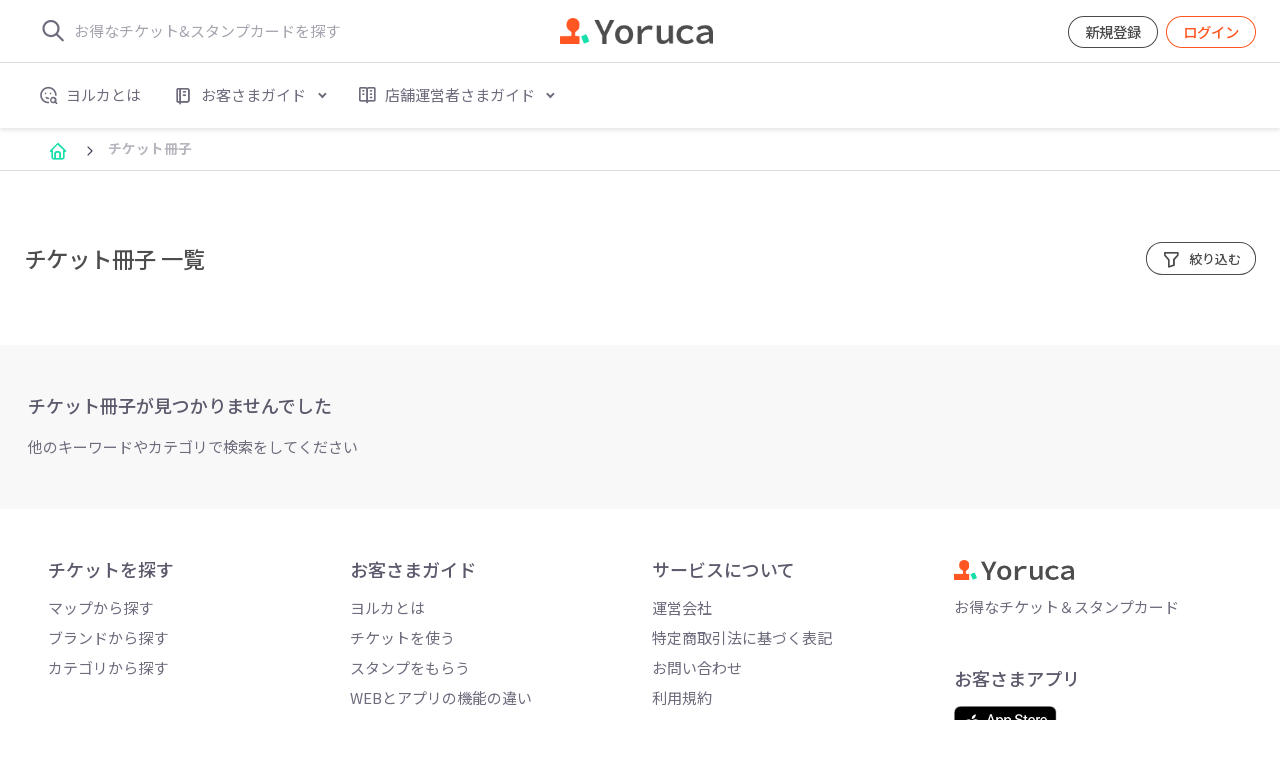

--- FILE ---
content_type: text/html; charset=utf-8
request_url: https://yoruca.me/ticket_books?category_code%5B%5D=hotel
body_size: 6615
content:
<!DOCTYPE html>
<html class="light-style layout-menu-fixed layout-compact"
dir="ltr"
data-theme="theme-default"
data-template="horizontal-menu-template-starter">
  <head>
    <meta name="csrf-param" content="authenticity_token" />
<meta name="csrf-token" content="XQSNlnpr0WsCTKBJn43hT6J0-FEK83G0Bmrbu85n2wATS4O1Ifc7N6YIgBh6arr7Gk3J3B5oXbCzW2oLLKsqFQ" />
    

    <meta charset="utf-8">
<title>チケット冊子 | ヨルカ</title>
<meta name="description" content="Yorucaは便利でお得な電子チケットウォレットです。">
<link rel="canonical" href="https://yoruca.me/ticket_books">
<meta property="og:site_name" content="ヨルカ">
<meta property="og:title" content="チケット冊子">
<meta property="og:description" content="Yorucaは便利でお得な電子チケットウォレットです。">
<meta property="og:type" content="article">
<meta property="og:url" content="https://yoruca.me/ticket_books?category_code%5B%5D=hotel">
<meta property="og:image" content="https://yoruca.me/og_image.jpg">
<meta property="og:locale" content="ja_JP">
<meta name="twitter:card" content="summary_large_image">
<meta name="twitter:title" content="お得なチケット&amp;スタンプカード">
<meta name="twitter:description" content="Yorucaは便利でお得な電子チケットウォレットです。">
<meta name="twitter:image" content="https://yoruca.me/og_image.jpg">
    <link rel="icon" type="image/x-icon" href="/favicon.ico" />
    <link rel="icon" type="image/png" href="/favicon.png" sizes="32x32" />

    <meta name="viewport" content="width=device-width, initial-scale=1.0, user-scalable=0">

    <link href="https://fonts.googleapis.com/earlyaccess/notosansjp.css" rel="stylesheet">
    <link href="https://fonts.googleapis.com/css?family=Roboto|Montserrat:300,400,500,600" rel="stylesheet">
    <link rel="stylesheet" href="https://cdn.jsdelivr.net/npm/@tabler/icons-webfont@latest/tabler-icons.min.css">
    <link rel="stylesheet" href="https://cdnjs.cloudflare.com/ajax/libs/font-awesome/6.5.2/css/all.min.css" integrity="sha512-SnH5WK+bZxgPHs44uWIX+LLJAJ9/2PkPKZ5QiAj6Ta86w+fsb2TkcmfRyVX3pBnMFcV7oQPJkl9QevSCWr3W6A==" crossorigin="anonymous" referrerpolicy="no-referrer" />

    <link rel="stylesheet" href="/assets/consumer/consumer-1a292b0a9443a1be33d40ea41e1a4d2a3d235a400a89597f9d1ad7ac5b774f76.css" media="all" />

      <!-- Global site tag (gtag.js) - Google Analytics -->
<script async src="https://www.googletagmanager.com/gtag/js?id=G-ZF3XJ9TJ4H"></script>
<script>
  window.dataLayer = window.dataLayer || [];

  function gtag() {
    dataLayer.push(arguments);
  }
  gtag('js', new Date());

  gtag('config', 'G-ZF3XJ9TJ4H');
</script>
      <script async src="https://s.yimg.jp/images/listing/tool/cv/ytag.js"></script>
<script>
  window.yjDataLayer = window.yjDataLayer || [];

  function ytag() {
    yjDataLayer.push(arguments);
  }
  ytag({
    "type": "ycl_cookie"
  });

</script>


    
  </head>

  <body>
    <div class="layout-wrapper layout-navbar-full layout-horizontal layout-without-menu">
      <div class="layout-container">
        <nav class="layout-navbar navbar navbar-expand-xl align-items-center bg-navbar-theme header-menu" id="layout-navbar">
  <div class="container-xxl">
    <div class="logo-box">
      <a href="/">
        <img class="logo" src="/assets/yoruca_logo-746bec154100f820cb292cba251f755defedce3652f45530ed1a4cbe245a4e67.png" />
      </a>
    </div>

    <div class="navbar-brand app-brand demo d-none d-xl-flex py-0">
      <div class="d-flex d-lg-none py-3 w-100">
        <a class="app-brand-link gap-2" href="/">
          <span class="app-brand-logo demo">
            <img height="36" src="/assets/logo_icon-732b2f2aa3e8f785f0af3c5996fb2b784145159bc512d8c15bb229e08cbdb78b.png" />
          </span>
          <span class="app-brand-text demo menu-text fw-bold">Yoruca</span>
</a>
        <a href="javascript:void(0);" class="layout-menu-toggle menu-link text-large ms-auto d-xl-none">
          <i class="ti ti-x ti-sm align-middle"></i>
        </a>
      </div>
    </div>

    <div class="layout-menu-toggle navbar-nav align-items-xl-center me-3 me-xl-0 d-xl-none">
      <a class="nav-item nav-link px-0 me-xl-4" href="javascript:void(0)">
        <i class="ti ti-menu-2 ti-sm"></i>
      </a>
    </div>

    <div class="navbar-nav-right d-flex align-items-center" id="navbar-collapse">
      <div class="navbar-nav align-items-center">
        <div class="nav-item dropdown-style-switcher dropdown me-2 me-xl-0">
          <a class="nav-item nav-link search-toggler d-flex align-items-center px-0" href="javascript:void(0);" data-bs-toggle="dropdown">
            <i class="ti ti-search ti-md me-2"></i>
            <span class="d-none d-md-inline-block text-muted">お得なチケット&スタンプカードを探す</span>
          </a>
          <ul class="dropdown-menu dropdown-menu-start dropdown-styles">
            <li class="dropdown-menu-header">
              <div class="w-100 py-2 px-3">
                <form action="/ticket_books" accept-charset="UTF-8" method="get">
                  <div class="input-group input-group-merge">
                    <span class="input-group-text">
                      <i class="ti ti-search ti-md"></i>
                    </span>

                    <input class="form-control" placeholder="キーワードで探す" type="text" name="word" id="word" />
                  </div>
</form>              </div>
            </li>
            <li>
              <a class="dropdown-item" href="/search_shops">
                <span class="align-middle"><i class="ti ti-map me-2"></i>マップから探す</span>
</a>            </li>
            <li>
              <a class="dropdown-item" href="/brands/ticket_selling">
                <span class="align-middle"><i class="ti ti-at me-2"></i>ブランドから探す</span>
</a>            </li>
            <li>
              <a class="dropdown-item" href="/ticket_books/category">
                <span class="align-middle"><i class="ti ti-list me-2"></i>カテゴリから探す</span>
</a>            </li>
          </ul>
        </div>
      </div>

      <ul class="navbar-nav flex-row align-items-center ms-auto">
          <li class="nav-item d-none d-md-block">
            <a class="btn btn-outline-dark rounded-pill main-button me-2" href="/users/sign_up">新規登録</a>
          </li>
          <li class="nav-item">
            <a class="btn btn-outline-primary rounded-pill main-button" href="/users/sign_in">ログイン</a>
          </li>

      </ul>
    </div>
  </div>
</nav>


        <div class="layout-page">
          <div class="content-wrapper">
            <aside id="layout-menu" class="layout-menu-horizontal menu-horizontal menu bg-menu-theme flex-grow-0">
  <div class="container-xxl d-flex h-100">
    <ul class="menu-inner py-1">

      <li class="menu-item">
        <a class="menu-link" href="/guides">
          <i class="menu-icon tf-icons ti ti-mood-search"></i>
          <div>ヨルカとは</div>
</a>      </li>

      <li class="menu-item">
        <a href="javascript:void(0)" class="menu-link menu-toggle">
          <i class="menu-icon tf-icons ti ti-notebook"></i>
          <div><span class="menu-title">お客さまガイド</span></div>
        </a>
        <ul class="menu-sub">
          <li class="menu-item ">
            <a class="menu-link" href="/guides/using_tickets">
              <div>チケットを使う</div>
</a>          </li>
          <li class="menu-item ">
            <a class="menu-link" href="/guides/getting_stamps">
              <div>スタンプをもらう</div>
</a>          </li>
          <li class="menu-item ">
            <a class="menu-link" href="/guides/difference">
              <div>WEBとアプリの機能の違い</div>
</a>          </li>
        </ul>
      </li>

      <li class="menu-item">
        <a href="javascript:void(0)" class="menu-link menu-toggle">
          <i class="menu-icon tf-icons ti ti-vocabulary"></i>
          <div><span class="menu-title">店舗運営者さまガイド</span></div>
        </a>
        <ul class="menu-sub">
          <li class="menu-item ">
            <a class="menu-link" href="/shop_guides">
              <div>お店にヨルカを導入</div>
</a>          </li>
          <li class="menu-item ">
            <a class="menu-link" href="/shop_guides/putting_stamps">
              <div>スタンプカードを配布する</div>
</a>          </li>
          <li class="menu-item ">
            <a class="menu-link" href="/shop_guides/punching_tickets">
              <div>チケットを受け取る</div>
</a>          </li>
          <li class="menu-item ">
            <a class="menu-link" href="/shop_guides/selling_tickets">
              <div>チケットを販売する</div>
</a>          </li>
          <li class="menu-item ">
            <a class="menu-link" href="/shop_guides/ticketing">
              <div>チケットを発券する</div>
</a>          </li>
          <li class="menu-item ">
            <a class="menu-link" href="/shop_guides/pricing">
              <div>ご利用料金</div>
</a>          </li>
          <li class="menu-item ">
            <a class="menu-link" href="/shop_guides/setup_manual">
              <div>セットアップ手順</div>
</a>          </li>
          <li class="menu-item ">
            <a class="menu-link" href="/shop_guides/how_to_test">
              <div>テスト・確認方法</div>
</a>          </li>

        </ul>
      </li>

    </ul>
  </div>
</aside>


            
  <div class="breadcrumb-box-wrapper">
  <div class="container-xxl">
        <ul class="breadcrumb mb-0">
            <li class="breadcrumb-item item-custom">

                <a class="accent-link" href="/">
                  <i class="ti ti-home"></i>
</a>
            </li>
            <li class="breadcrumb-item item-custom">
                <span class="fw-bold text-light">
                  チケット冊子
                </span>

            </li>
        </ul>
  </div>
</div>

            <div class="container-xxl flex-grow-1 container-p-y">
              
              
<div class="consumer">
  <div class="row">
    <div class="col-7">
      <h1 class="page-title">チケット冊子 一覧</h1>
    </div>
    <div class="col-5 d-flex align-items-center">
      <div class="title-right-link">
        <button name="button" type="button" class="btn btn-sm rounded-pill btn-outline-dark waves-effect" data-bs-toggle="modal" data-bs-target="#searchModal">
          <i class="ti ti-filter me-2"></i>
          <span>絞り込む</span>
</button>      </div>
    </div>
  </div>

  <form action="/ticket_books" accept-charset="UTF-8" method="get">
  <div class="modal fade" id="searchModal" tabindex="-1" role="dialog" aria-labelledby="searchModalTitle"
  aria-hidden="true">

    <div class="modal-dialog modal-dialog-centered modal-lg modal-dialog-scrollable" role="document">
      <div class="modal-content">
        <div class="modal-header">
          <h5 class="modal-title" id="searchModalTitle">絞り込み検索</h5>

          <button type="button" class="btn-close" data-bs-dismiss="modal" aria-label="Close"></button>
        </div>

        <div class="modal-body">
          <h5>キーワード</h5>
          <input type="text" name="word" id="word" class="form-control" placeholder="ランチ割引セット" />
          <hr />

          <h5>カテゴリ</h5>
          <div class="mb-1">
              <div class="form-check form-check-inline mb-2 me-2">
                <input type="checkbox" name="category_code[]" id="restaurant" value="restaurant" multiple="multiple" class="form-check-input" />
                <label class="form-check-label" for="restaurant">飲食店</label>
              </div>
              <div class="form-check form-check-inline mb-2 me-2">
                <input type="checkbox" name="category_code[]" id="japanese_pub" value="japanese_pub" multiple="multiple" class="form-check-input" />
                <label class="form-check-label" for="japanese_pub">居酒屋</label>
              </div>
              <div class="form-check form-check-inline mb-2 me-2">
                <input type="checkbox" name="category_code[]" id="cafe" value="cafe" multiple="multiple" class="form-check-input" />
                <label class="form-check-label" for="cafe">カフェ</label>
              </div>
              <div class="form-check form-check-inline mb-2 me-2">
                <input type="checkbox" name="category_code[]" id="food" value="food" multiple="multiple" class="form-check-input" />
                <label class="form-check-label" for="food">飲食店</label>
              </div>
              <div class="form-check form-check-inline mb-2 me-2">
                <input type="checkbox" name="category_code[]" id="fashion" value="fashion" multiple="multiple" class="form-check-input" />
                <label class="form-check-label" for="fashion">ファッション</label>
              </div>
              <div class="form-check form-check-inline mb-2 me-2">
                <input type="checkbox" name="category_code[]" id="lifestyle" value="lifestyle" multiple="multiple" class="form-check-input" />
                <label class="form-check-label" for="lifestyle">生活</label>
              </div>
              <div class="form-check form-check-inline mb-2 me-2">
                <input type="checkbox" name="category_code[]" id="hairdressing" value="hairdressing" multiple="multiple" class="form-check-input" />
                <label class="form-check-label" for="hairdressing">理美容</label>
              </div>
              <div class="form-check form-check-inline mb-2 me-2">
                <input type="checkbox" name="category_code[]" id="relaxation" value="relaxation" multiple="multiple" class="form-check-input" />
                <label class="form-check-label" for="relaxation">リラクゼーション</label>
              </div>
              <div class="form-check form-check-inline mb-2 me-2">
                <input type="checkbox" name="category_code[]" id="pet" value="pet" multiple="multiple" class="form-check-input" />
                <label class="form-check-label" for="pet">ペット</label>
              </div>
              <div class="form-check form-check-inline mb-2 me-2">
                <input type="checkbox" name="category_code[]" id="hotel" value="hotel" multiple="multiple" class="form-check-input" checked="checked" />
                <label class="form-check-label" for="hotel">ホテル・旅館</label>
              </div>
              <div class="form-check form-check-inline mb-2 me-2">
                <input type="checkbox" name="category_code[]" id="other" value="other" multiple="multiple" class="form-check-input" />
                <label class="form-check-label" for="other">その他</label>
              </div>
          </div>
        </div>

        <div class="modal-footer">
          <a class="btn btn-secondary waves-effect waves-light" href="/ticket_books">リセット</a>
          <button name="button" type="submit" class="btn btn-primary waves-effect waves-light">検索</button>
        </div>
      </div>
    </div>
  </div>
</form>
</div>


            </div>
            

  <div class="background-color">
    <div class="ticket-book-page">
      <div class="container-xxl">
          <div class="px-1 pt-5">
            <h5>チケット冊子が見つかりませんでした</h5>
            <p>他のキーワードやカテゴリで検索をしてください</p>
          </div>

        <div class="row pt-3">


          <div class="mb-3 col-12">
            
          </div>
        </div>
      </div>
    </div>
  </div>

            <div class="container-xxl">
              
<footer class="content-footer footer bg-footer-theme">
  <div class="container-fluid pt-5 pb-4">
    <div class="row">
      <div class="col-12 col-sm-6 col-md-3 mb-4 mb-md-0">
        <h5>チケットを探す</h5>
        <ul class="list-unstyled">
          <li><a class="footer-link pb-2" href="/search_shops">マップから探す</a></li>
          <li><a class="footer-link pb-2" href="/brands/ticket_selling">ブランドから探す</a></li>
          <li><a class="footer-link pb-2" href="/ticket_books/category">カテゴリから探す</a></li>
        </ul>

        <h5 class="mt-5">お支払い対応ブランド</h5>
        <div>
          <img style="width:30px;object-fit:contain;margin:5px;" src="/assets/card_brand/visa-c55dfda584cc191f072642ef5fc1dafcfcd351d5bf6b716b01d1d28b679a5212.png" />
          <img style="width:30px;object-fit:contain;margin:5px;" src="/assets/card_brand/mastercard-976cb9deb8e8f08f4e69a8fd45c1e1a37c97022c4fac26ff99970ac90cc5f6fc.png" />
          <img style="width:30px;object-fit:contain;margin:5px;" src="/assets/card_brand/jcb-808d4d056dd7e72979249814c66f8523422a663f9972deac28c24c29e6a47df2.png" />
          <img style="width:30px;object-fit:contain;margin:5px;" src="/assets/card_brand/americanExpress-1f3ad8f684b029dd91babf24095c51db518b3b396f90a444b3195fb7b869f290.png" />
          <img style="width:30px;object-fit:contain;margin:5px;" src="/assets/card_brand/discover-9d35abc28010993a1e45d3a3f69008070d452ea113523347f3c8f4f550e6b76e.png" />
          <img style="width:30px;object-fit:contain;margin:5px;" src="/assets/card_brand/dinersclub-660192d0c001bb2a0b1b0bd91dce46bd56fa52be95ce7507ddd8759f932dabb9.png" />
        </div>

      </div>

      <div class="col-12 col-sm-6 col-md-3 mb-4 mb-sm-0">
        <h5>お客さまガイド</h5>
        <ul class="list-unstyled">
          <li><a class="footer-link pb-2" href="/guides">ヨルカとは</a></li>
          <li><a class="footer-link pb-2" href="/guides/using_tickets">チケットを使う</a></li>
          <li><a class="footer-link pb-2" href="/guides/getting_stamps">スタンプをもらう</a></li>
          <li><a class="footer-link pb-2" href="/guides/difference">WEBとアプリの機能の違い</a></li>
        </ul>

        <h5 class="mt-5">店舗運営者さまガイド</h5>
        <ul class="list-unstyled">
          <li><a class="footer-link pb-2" href="/shop_guides">お店にヨルカを導入</a></li>
          <li><a class="footer-link pb-2" href="/shop_guides/putting_stamps">スタンプカードを配布する</a></li>
          <li><a class="footer-link pb-2" href="/shop_guides/punching_tickets">チケットを受け取る</a></li>
          <li><a class="footer-link pb-2" href="/shop_guides/selling_tickets">チケットを販売する</a></li>
          <li><a class="footer-link pb-2" href="/shop_guides/ticketing">チケットを発券する</a></li>
          <li><a class="footer-link pb-2" href="/shop_guides/pricing">ご利用料金</a></li>
          <li><a class="footer-link pb-2" href="/shop_guides/setup_manual">セットアップ手順</a></li>
          <li><a class="footer-link pb-2" href="/shop_guides/how_to_test">テスト・確認方法</a></li>
        </ul>

      </div>

      <div class="col-12 col-sm-6 col-md-3">
        <h5>サービスについて</h5>
        <ul class="list-unstyled">
          <li><a class="footer-link pb-2" href="/company">運営会社</a></li>
          <li><a class="footer-link pb-2" href="/ecommerce_law">特定商取引法に基づく表記</a></li>
          <li><a class="footer-link pb-2" href="/contact">お問い合わせ</a></li>

          <li><a class="footer-link pb-2" href="/terms">利用規約</a></li>
          <li><a class="footer-link pb-2" href="/privacy">プライバシーポリシー</a></li>
        </ul>

        <h5 class="mt-5">特設ページ</h5>
        <ul class="list-unstyled">
          <li><a class="footer-link pb-2" href="/stamp_card_app">無料スタンプカードアプリ Yoruca</a></li>
          <li><a class="footer-link pb-2" href="/ticket_service">電子チケット販売サービス Yoruca</a></li>
          <li><a class="footer-link pb-2" target="_blank" href="https://crowd-fans.com/ticketing_service">CROWDFANSなら電子チケットの発券が無料</a></li>
        </ul>

      </div>

      <div class="col-12 col-sm-6 col-md-3 mb-4 mb-sm-0">
        <div class="mb-3">
          <a href="/">
            <img style="width: 120px; object-fit: contain;" src="/assets/yoruca_logo-746bec154100f820cb292cba251f755defedce3652f45530ed1a4cbe245a4e67.png" />
          </a>
        </div>

        <span>お得なチケット＆スタンプカード</span>

        <h5 class="mt-5">お客さまアプリ</h5>
        <div class="app-badge">
          <span class="google-banner">
            <a target="_blank" href="https://play.google.com/store/apps/details?id=me.yoruca.android">
              <img style="height: 38px; margin-right: 5px; object-fit: contain;" alt="Google Playで手に入れよう" src="/assets/google-play-badge-small-75014c2fe4eeb979061c394005eeb74a7711b7d84799d028ccb86ae37f0bd788.png" />
</a>          </span>

          <span>
            <a target="_blank" href="https://apps.apple.com/jp/app/id1558094927?mt=8">
              <img style="height: 38px; object-fit: contain;" alt="App Storeからダウンロード" src="/assets/app_store_badge-476be0a3ea333cfe37e3b84eeb94ef0214ebf2a8a14d544f80fa8f8d70c1333d.svg" />
</a>          </span>
        </div>

        <h5 class="mt-5">店舗運営者さまアプリ</h5>
        <div class="app-badge">
          <span class="google-banner">
            <a target="_blank" href="https://play.google.com/store/apps/details?id=me.yoruca.terminal.android">
              <img style="height: 38px; margin-right: 5px; object-fit: contain;" alt="Google Playで手に入れよう" src="/assets/google-play-badge-small-75014c2fe4eeb979061c394005eeb74a7711b7d84799d028ccb86ae37f0bd788.png" />
</a>          </span>
          <span>
            <a target="_blank" href="https://apps.apple.com/jp/app/id1558385184?mt=8">
              <img style="height: 38px; object-fit: contain;" alt="App Storeからダウンロード" src="/assets/app_store_badge-476be0a3ea333cfe37e3b84eeb94ef0214ebf2a8a14d544f80fa8f8d70c1333d.svg" />
</a>          </span>
        </div>

        <p class="mt-5 text-center text-md-start">
          <script>
            document.write(new Date().getFullYear())
          </script> © Yoruca
        </p>
      </div>

    </div>
  </div>
</footer>

            </div>

          </div>
        </div>

      </div>
    </div>

    <style>
  #page_top_button_box {
  position: fixed;
  bottom: 0;
  right: 0;
  width: 80px;
  height: 80px;
  z-index: 100;
  transform: translate3d(0, 0, 0);
  }
</style>

<div id="page_top_button_box" style="display: none;">
  <button type="button" id="js-page_top_button" class="btn btn-xl rounded-pill btn-icon btn-outline-dark waves-effect">
    <span class="ti ti-ghost ti-xl"></span>
  </button>
</div>

    <div class="layout-overlay layout-menu-toggle"></div>

    <script src="https://code.jquery.com/jquery-3.7.1.min.js" integrity="sha256-/JqT3SQfawRcv/BIHPThkBvs0OEvtFFmqPF/lYI/Cxo=" crossorigin="anonymous"></script>
    <script src="/assets/consumer/consumer-4a55e9e13c3e053f9071fc8679aba193f6037e5360455aecaf110090b995f70f.js"></script>

    
  <script>
    $(function () {
      // iosアプリでgooglePlayのリンク張ってるとリジェクトをくらった
      // uaを確認してmac osなら非表示にするようにする

      var ua = window.navigator.userAgent.toLowerCase();

      if (ua.match(/Mac/) || ua.match(/mac/)) {
        $('.google-banner').hide();
      }
    });
  </script>

  </body>
</html>


--- FILE ---
content_type: text/css
request_url: https://yoruca.me/assets/consumer/consumer-1a292b0a9443a1be33d40ea41e1a4d2a3d235a400a89597f9d1ad7ac5b774f76.css
body_size: 117408
content:
/*!
 * Bootstrap  v5.3.2 (https://getbootstrap.com/)
 * Copyright 2011-2023 The Bootstrap Authors
 * Licensed under MIT (https://github.com/twbs/bootstrap/blob/main/LICENSE)
 */:root,[data-bs-theme="light"]{--bs-blue: #007bff;--bs-indigo: #6610f2;--bs-purple: #ff5622;--bs-pink: #e83e8c;--bs-red: #ea5455;--bs-orange: #fd7e14;--bs-yellow: #ff9f43;--bs-green: #28c76f;--bs-teal: #20c997;--bs-cyan: #00cfe8;--bs-black: #4b465c;--bs-white: #fff;--bs-gray: rgba(75, 70, 92, 0.6);--bs-gray-dark: rgba(75, 70, 92, 0.8);--bs-gray-25: rgba(75, 70, 92, 0.015);--bs-gray-50: rgba(75, 70, 92, 0.03);--bs-primary: #ff5622;--bs-secondary: #a8aaae;--bs-success: #28c76f;--bs-info: #00cfe8;--bs-warning: #ff9f43;--bs-danger: #ea5455;--bs-light: #dfdfe3;--bs-dark: #4b4b4b;--bs-gray: rgba(75, 70, 92, 0.05);--bs-primary-rgb: 255, 86, 34;--bs-secondary-rgb: 168, 170, 174;--bs-success-rgb: 40, 199, 111;--bs-info-rgb: 0, 207, 232;--bs-warning-rgb: 255, 159, 67;--bs-danger-rgb: 234, 84, 85;--bs-light-rgb: 223, 223, 227;--bs-dark-rgb: 75, 75, 75;--bs-gray-rgb: 75, 70, 92;--bs-primary-text-emphasis: #2e2960;--bs-secondary-text-emphasis: #434446;--bs-success-text-emphasis: #10502c;--bs-info-text-emphasis: #00535d;--bs-warning-text-emphasis: #66401b;--bs-danger-text-emphasis: #5e2222;--bs-light-text-emphasis: rgba(75, 70, 92, 0.7);--bs-dark-text-emphasis: rgba(75, 70, 92, 0.7);--bs-primary-bg-subtle: #e3e1fc;--bs-secondary-bg-subtle: #eeeeef;--bs-success-bg-subtle: #d4f4e2;--bs-info-bg-subtle: #ccf5fa;--bs-warning-bg-subtle: #ffecd9;--bs-danger-bg-subtle: #fbdddd;--bs-light-bg-subtle: rgba(251, 250, 251, 0.525);--bs-dark-bg-subtle: rgba(75, 70, 92, 0.4);--bs-primary-border-subtle: #ffece6;--bs-secondary-border-subtle: #dcdddf;--bs-success-border-subtle: #a9e9c5;--bs-info-border-subtle: #99ecf6;--bs-warning-border-subtle: #ffd9b4;--bs-danger-border-subtle: #f7bbbb;--bs-light-border-subtle: rgba(75, 70, 92, 0.2);--bs-dark-border-subtle: rgba(75, 70, 92, 0.5);--bs-white-rgb: 255, 255, 255;--bs-black-rgb: 75, 70, 92;--bs-font-sans-serif: "Public Sans", -apple-system, BlinkMacSystemFont, "Segoe UI", "Oxygen",
    "Ubuntu", "Cantarell", "Fira Sans", "Droid Sans", "Helvetica Neue", sans-serif;--bs-font-monospace: "SFMono-Regular", Menlo, Monaco, Consolas, "Liberation Mono", "Courier New",
    monospace;--bs-gradient: linear-gradient(180deg, rgba(255, 255, 255, 0.15), rgba(255, 255, 255, 0));--bs-root-font-size: 16px;--bs-body-font-family: var(--bs-font-sans-serif);--bs-body-font-size: 0.9375rem;--bs-body-font-weight: 400;--bs-body-line-height: 1.47;--bs-body-color: #6f6b7d;--bs-body-color-rgb: 111, 107, 125;--bs-body-bg: #f8f7fa;--bs-body-bg-rgb: 248, 247, 250;--bs-emphasis-color: #4b465c;--bs-emphasis-color-rgb: 75, 70, 92;--bs-secondary-color: rgba(111, 107, 125, 0.75);--bs-secondary-color-rgb: 111, 107, 125;--bs-secondary-bg: rgba(75, 70, 92, 0.2);--bs-secondary-bg-rgb: 75, 70, 92;--bs-tertiary-color: rgba(111, 107, 125, 0.5);--bs-tertiary-color-rgb: 111, 107, 125;--bs-tertiary-bg: rgba(75, 70, 92, 0.05);--bs-tertiary-bg-rgb: 75, 70, 92;--bs-heading-color: #5d596c;--bs-link-color: #ff5622;--bs-link-color-rgb: 255, 86, 34;--bs-link-decoration: none;--bs-link-hover-color: #e54d1e;--bs-link-hover-color-rgb: 104, 93, 216;--bs-code-color: #e83e8c;--bs-highlight-color: #6f6b7d;--bs-highlight-bg: #ffecd9;--bs-border-width: 1px;--bs-border-style: solid;--bs-border-color: #dbdade;--bs-border-color-translucent: rgba(75, 70, 92, 0.175);--bs-border-radius: 0.375rem;--bs-border-radius-sm: 0.25rem;--bs-border-radius-lg: 0.5rem;--bs-border-radius-xl: 0.625rem;--bs-border-radius-xxl: 2rem;--bs-border-radius-2xl: var(--bs-border-radius-xxl);--bs-border-radius-pill: 50rem;--bs-box-shadow: 0 0.25rem 1rem rgba(165, 163, 174, 0.45);--bs-box-shadow-sm: 0 0.125rem 0.25rem rgba(165, 163, 174, 0.3);--bs-box-shadow-lg: 0 0.625rem 1.25rem rgba(165, 163, 174, 0.4);--bs-box-shadow-inset: inset 0 1px 2px rgba(75, 70, 92, 0.075);--bs-focus-ring-width: 0.15rem;--bs-focus-ring-opacity: 0.75;--bs-focus-ring-color: rgba(75, 70, 92, 0.75);--bs-form-valid-color: #28c76f;--bs-form-valid-border-color: #28c76f;--bs-form-invalid-color: #ea5455;--bs-form-invalid-border-color: #ea5455}*,*::before,*::after{box-sizing:border-box}:root{font-size:var(--bs-root-font-size)}@media (prefers-reduced-motion: no-preference){:root{scroll-behavior:smooth}}body{margin:0;font-family:var(--bs-body-font-family);font-size:var(--bs-body-font-size);font-weight:var(--bs-body-font-weight);line-height:var(--bs-body-line-height);color:var(--bs-body-color);text-align:var(--bs-body-text-align);background-color:var(--bs-body-bg);-webkit-text-size-adjust:100%;-webkit-tap-highlight-color:rgba(75,70,92,0)}hr{margin:1rem 0;color:#dbdade;border:0;border-top:var(--bs-border-width) solid;opacity:1}h6,.h6,h5,.h5,h4,.h4,h3,.h3,h2,.h2,h1,.h1{margin-top:0;margin-bottom:1rem;font-weight:500;line-height:1.37;color:var(--bs-heading-color)}h1,.h1{font-size:calc(1.3625rem + 1.35vw)}@media (min-width: 1200px){h1,.h1{font-size:2.375rem}}h2,.h2{font-size:calc(1.325rem + 0.9vw)}@media (min-width: 1200px){h2,.h2{font-size:2rem}}h3,.h3{font-size:calc(1.2875rem + 0.45vw)}@media (min-width: 1200px){h3,.h3{font-size:1.625rem}}h4,.h4{font-size:calc(1.2625rem + 0.15vw)}@media (min-width: 1200px){h4,.h4{font-size:1.375rem}}h5,.h5{font-size:1.125rem}h6,.h6{font-size:0.9375rem}p{margin-top:0;margin-bottom:1rem}abbr[title]{text-decoration:underline dotted;cursor:help;text-decoration-skip-ink:none}address{margin-bottom:1rem;font-style:normal;line-height:inherit}ol,ul{padding-left:2rem}ol,ul,dl{margin-top:0;margin-bottom:1rem}ol ol,ul ul,ol ul,ul ol{margin-bottom:0}dt{font-weight:500}dd{margin-bottom:0.5rem;margin-left:0}blockquote{margin:0 0 1rem}b,strong{font-weight:bolder}small,.small{font-size:0.8125rem}mark,.mark{padding:0.1875em;color:var(--bs-highlight-color);background-color:var(--bs-highlight-bg)}sub,sup{position:relative;font-size:0.75em;line-height:0;vertical-align:baseline}sub{bottom:-0.25em}sup{top:-0.5em}a{color:rgba(var(--bs-link-color-rgb), var(--bs-link-opacity, 1));text-decoration:none}a:hover{--bs-link-color-rgb: var(--bs-link-hover-color-rgb)}a:not([href]):not([class]),a:not([href]):not([class]):hover{color:inherit;text-decoration:none}pre,code,kbd,samp{font-family:var(--bs-font-monospace);font-size:1em}pre{display:block;margin-top:0;margin-bottom:1rem;overflow:auto;font-size:0.8125rem}pre code{font-size:inherit;color:inherit;word-break:normal}code{font-size:0.8125rem;color:var(--bs-code-color);word-wrap:break-word}a>code{color:inherit}kbd{padding:0.1875rem 0.375rem;font-size:0.8125rem;color:var(--bs-body-bg);background-color:var(--bs-body-color);border-radius:0.25rem}kbd kbd{padding:0;font-size:1em}figure{margin:0 0 1rem}img,svg{vertical-align:middle}table{caption-side:bottom;border-collapse:collapse}caption{padding-top:0.55rem;padding-bottom:0.55rem;color:#a5a3ae;text-align:left}th{font-weight:500;text-align:inherit;text-align:-webkit-match-parent}thead,tbody,tfoot,tr,td,th{border-color:inherit;border-style:solid;border-width:0}label{display:inline-block}button{border-radius:0}button:focus:not(:focus-visible){outline:0}input,button,select,optgroup,textarea{margin:0;font-family:inherit;font-size:inherit;line-height:inherit}button,select{text-transform:none}[role="button"]{cursor:pointer}select{word-wrap:normal}select:disabled{opacity:1}[list]:not([type="date"]):not([type="datetime-local"]):not([type="month"]):not([type="week"]):not([type="time"])::-webkit-calendar-picker-indicator{display:none !important}button,[type="button"],[type="reset"],[type="submit"]{-webkit-appearance:button}button:not(:disabled),[type="button"]:not(:disabled),[type="reset"]:not(:disabled),[type="submit"]:not(:disabled){cursor:pointer}::-moz-focus-inner{padding:0;border-style:none}textarea{resize:vertical}fieldset{min-width:0;padding:0;margin:0;border:0}legend{float:left;width:100%;padding:0;margin-bottom:0.5rem;font-size:calc(1.275rem + 0.3vw);line-height:inherit}@media (min-width: 1200px){legend{font-size:1.5rem}}legend+*{clear:left}::-webkit-datetime-edit-fields-wrapper,::-webkit-datetime-edit-text,::-webkit-datetime-edit-minute,::-webkit-datetime-edit-hour-field,::-webkit-datetime-edit-day-field,::-webkit-datetime-edit-month-field,::-webkit-datetime-edit-year-field{padding:0}::-webkit-inner-spin-button{height:auto}[type="search"]{-webkit-appearance:textfield;outline-offset:-2px}::-webkit-search-decoration{-webkit-appearance:none}::-webkit-color-swatch-wrapper{padding:0}::file-selector-button{font:inherit;-webkit-appearance:button}output{display:inline-block}iframe{border:0}summary{display:list-item;cursor:pointer}progress{vertical-align:baseline}[hidden]{display:none !important}.lead{font-size:1.125rem;font-weight:300}.display-1{font-size:calc(1.6rem + 4.2vw);font-weight:500;line-height:1.37}@media (min-width: 1200px){.display-1{font-size:4.75rem}}.display-2{font-size:calc(1.5625rem + 3.75vw);font-weight:500;line-height:1.37}@media (min-width: 1200px){.display-2{font-size:4.375rem}}.display-3{font-size:calc(1.5125rem + 3.15vw);font-weight:500;line-height:1.37}@media (min-width: 1200px){.display-3{font-size:3.875rem}}.display-4{font-size:calc(1.4625rem + 2.55vw);font-weight:500;line-height:1.37}@media (min-width: 1200px){.display-4{font-size:3.375rem}}.display-5{font-size:calc(1.425rem + 2.1vw);font-weight:500;line-height:1.37}@media (min-width: 1200px){.display-5{font-size:3rem}}.display-6{font-size:calc(1.3875rem + 1.65vw);font-weight:500;line-height:1.37}@media (min-width: 1200px){.display-6{font-size:2.625rem}}.list-unstyled{padding-left:0;list-style:none}.list-inline{padding-left:0;list-style:none}.list-inline-item{display:inline-block}.list-inline-item:not(:last-child){margin-right:0.5rem}.initialism{font-size:0.8125rem;text-transform:uppercase}.blockquote{margin-bottom:1rem;font-size:1.171875rem}.blockquote>:last-child{margin-bottom:0}.blockquote-footer{margin-top:-1rem;margin-bottom:1rem;font-size:0.8125rem;color:rgba(75,70,92,0.6)}.blockquote-footer::before{content:"— "}.img-fluid{max-width:100%;height:auto}.img-thumbnail{padding:0;background-color:transparent;border:0px solid var(--bs-border-color);border-radius:0px;max-width:100%;height:auto}.figure{display:inline-block}.figure-img{margin-bottom:0.5rem;line-height:1}.figure-caption{font-size:0.8125rem;color:#a5a3ae}.container,.container-fluid,.container-xxl,.container-xl,.container-lg,.container-md,.container-sm{--bs-gutter-x: 1.5rem;--bs-gutter-y: 0;width:100%;padding-right:calc(var(--bs-gutter-x) * 0.5);padding-left:calc(var(--bs-gutter-x) * 0.5);margin-right:auto;margin-left:auto}@media (min-width: 576px){.container-sm,.container{max-width:540px}}@media (min-width: 768px){.container-md,.container-sm,.container{max-width:720px}}@media (min-width: 992px){.container-lg,.container-md,.container-sm,.container{max-width:960px}}@media (min-width: 1200px){.container-xl,.container-lg,.container-md,.container-sm,.container{max-width:1140px}}@media (min-width: 1400px){.container-xxl,.container-xl,.container-lg,.container-md,.container-sm,.container{max-width:1440px}}:root{--bs-breakpoint-xs: 0;--bs-breakpoint-sm: 576px;--bs-breakpoint-md: 768px;--bs-breakpoint-lg: 992px;--bs-breakpoint-xl: 1200px;--bs-breakpoint-xxl: 1400px}.row{--bs-gutter-x: 1.5rem;--bs-gutter-y: 0;display:flex;flex-wrap:wrap;margin-top:calc(-1 * var(--bs-gutter-y));margin-right:calc(-0.5 * var(--bs-gutter-x));margin-left:calc(-0.5 * var(--bs-gutter-x))}.row>*{flex-shrink:0;width:100%;max-width:100%;padding-right:calc(var(--bs-gutter-x) * 0.5);padding-left:calc(var(--bs-gutter-x) * 0.5);margin-top:var(--bs-gutter-y)}.col{flex:1 0 0%}.row-cols-auto>*{flex:0 0 auto;width:auto}.row-cols-1>*{flex:0 0 auto;width:100%}.row-cols-2>*{flex:0 0 auto;width:50%}.row-cols-3>*{flex:0 0 auto;width:33.33333333%}.row-cols-4>*{flex:0 0 auto;width:25%}.row-cols-5>*{flex:0 0 auto;width:20%}.row-cols-6>*{flex:0 0 auto;width:16.66666667%}.col-auto{flex:0 0 auto;width:auto}.col-1{flex:0 0 auto;width:8.33333333%}.col-2{flex:0 0 auto;width:16.66666667%}.col-3{flex:0 0 auto;width:25%}.col-4{flex:0 0 auto;width:33.33333333%}.col-5{flex:0 0 auto;width:41.66666667%}.col-6{flex:0 0 auto;width:50%}.col-7{flex:0 0 auto;width:58.33333333%}.col-8{flex:0 0 auto;width:66.66666667%}.col-9{flex:0 0 auto;width:75%}.col-10{flex:0 0 auto;width:83.33333333%}.col-11{flex:0 0 auto;width:91.66666667%}.col-12{flex:0 0 auto;width:100%}.offset-1{margin-left:8.33333333%}.offset-2{margin-left:16.66666667%}.offset-3{margin-left:25%}.offset-4{margin-left:33.33333333%}.offset-5{margin-left:41.66666667%}.offset-6{margin-left:50%}.offset-7{margin-left:58.33333333%}.offset-8{margin-left:66.66666667%}.offset-9{margin-left:75%}.offset-10{margin-left:83.33333333%}.offset-11{margin-left:91.66666667%}.g-0,.gx-0{--bs-gutter-x: 0}.g-0,.gy-0{--bs-gutter-y: 0}.g-1,.gx-1{--bs-gutter-x: 0.25rem}.g-1,.gy-1{--bs-gutter-y: 0.25rem}.g-2,.gx-2{--bs-gutter-x: 0.5rem}.g-2,.gy-2{--bs-gutter-y: 0.5rem}.g-3,.gx-3{--bs-gutter-x: 1rem}.g-3,.gy-3{--bs-gutter-y: 1rem}.g-4,.gx-4{--bs-gutter-x: 1.5rem}.g-4,.gy-4{--bs-gutter-y: 1.5rem}.g-5,.gx-5{--bs-gutter-x: 3rem}.g-5,.gy-5{--bs-gutter-y: 3rem}@media (min-width: 576px){.col-sm{flex:1 0 0%}.row-cols-sm-auto>*{flex:0 0 auto;width:auto}.row-cols-sm-1>*{flex:0 0 auto;width:100%}.row-cols-sm-2>*{flex:0 0 auto;width:50%}.row-cols-sm-3>*{flex:0 0 auto;width:33.33333333%}.row-cols-sm-4>*{flex:0 0 auto;width:25%}.row-cols-sm-5>*{flex:0 0 auto;width:20%}.row-cols-sm-6>*{flex:0 0 auto;width:16.66666667%}.col-sm-auto{flex:0 0 auto;width:auto}.col-sm-1{flex:0 0 auto;width:8.33333333%}.col-sm-2{flex:0 0 auto;width:16.66666667%}.col-sm-3{flex:0 0 auto;width:25%}.col-sm-4{flex:0 0 auto;width:33.33333333%}.col-sm-5{flex:0 0 auto;width:41.66666667%}.col-sm-6{flex:0 0 auto;width:50%}.col-sm-7{flex:0 0 auto;width:58.33333333%}.col-sm-8{flex:0 0 auto;width:66.66666667%}.col-sm-9{flex:0 0 auto;width:75%}.col-sm-10{flex:0 0 auto;width:83.33333333%}.col-sm-11{flex:0 0 auto;width:91.66666667%}.col-sm-12{flex:0 0 auto;width:100%}.offset-sm-0{margin-left:0}.offset-sm-1{margin-left:8.33333333%}.offset-sm-2{margin-left:16.66666667%}.offset-sm-3{margin-left:25%}.offset-sm-4{margin-left:33.33333333%}.offset-sm-5{margin-left:41.66666667%}.offset-sm-6{margin-left:50%}.offset-sm-7{margin-left:58.33333333%}.offset-sm-8{margin-left:66.66666667%}.offset-sm-9{margin-left:75%}.offset-sm-10{margin-left:83.33333333%}.offset-sm-11{margin-left:91.66666667%}.g-sm-0,.gx-sm-0{--bs-gutter-x: 0}.g-sm-0,.gy-sm-0{--bs-gutter-y: 0}.g-sm-1,.gx-sm-1{--bs-gutter-x: 0.25rem}.g-sm-1,.gy-sm-1{--bs-gutter-y: 0.25rem}.g-sm-2,.gx-sm-2{--bs-gutter-x: 0.5rem}.g-sm-2,.gy-sm-2{--bs-gutter-y: 0.5rem}.g-sm-3,.gx-sm-3{--bs-gutter-x: 1rem}.g-sm-3,.gy-sm-3{--bs-gutter-y: 1rem}.g-sm-4,.gx-sm-4{--bs-gutter-x: 1.5rem}.g-sm-4,.gy-sm-4{--bs-gutter-y: 1.5rem}.g-sm-5,.gx-sm-5{--bs-gutter-x: 3rem}.g-sm-5,.gy-sm-5{--bs-gutter-y: 3rem}}@media (min-width: 768px){.col-md{flex:1 0 0%}.row-cols-md-auto>*{flex:0 0 auto;width:auto}.row-cols-md-1>*{flex:0 0 auto;width:100%}.row-cols-md-2>*{flex:0 0 auto;width:50%}.row-cols-md-3>*{flex:0 0 auto;width:33.33333333%}.row-cols-md-4>*{flex:0 0 auto;width:25%}.row-cols-md-5>*{flex:0 0 auto;width:20%}.row-cols-md-6>*{flex:0 0 auto;width:16.66666667%}.col-md-auto{flex:0 0 auto;width:auto}.col-md-1{flex:0 0 auto;width:8.33333333%}.col-md-2{flex:0 0 auto;width:16.66666667%}.col-md-3{flex:0 0 auto;width:25%}.col-md-4{flex:0 0 auto;width:33.33333333%}.col-md-5{flex:0 0 auto;width:41.66666667%}.col-md-6{flex:0 0 auto;width:50%}.col-md-7{flex:0 0 auto;width:58.33333333%}.col-md-8{flex:0 0 auto;width:66.66666667%}.col-md-9{flex:0 0 auto;width:75%}.col-md-10{flex:0 0 auto;width:83.33333333%}.col-md-11{flex:0 0 auto;width:91.66666667%}.col-md-12{flex:0 0 auto;width:100%}.offset-md-0{margin-left:0}.offset-md-1{margin-left:8.33333333%}.offset-md-2{margin-left:16.66666667%}.offset-md-3{margin-left:25%}.offset-md-4{margin-left:33.33333333%}.offset-md-5{margin-left:41.66666667%}.offset-md-6{margin-left:50%}.offset-md-7{margin-left:58.33333333%}.offset-md-8{margin-left:66.66666667%}.offset-md-9{margin-left:75%}.offset-md-10{margin-left:83.33333333%}.offset-md-11{margin-left:91.66666667%}.g-md-0,.gx-md-0{--bs-gutter-x: 0}.g-md-0,.gy-md-0{--bs-gutter-y: 0}.g-md-1,.gx-md-1{--bs-gutter-x: 0.25rem}.g-md-1,.gy-md-1{--bs-gutter-y: 0.25rem}.g-md-2,.gx-md-2{--bs-gutter-x: 0.5rem}.g-md-2,.gy-md-2{--bs-gutter-y: 0.5rem}.g-md-3,.gx-md-3{--bs-gutter-x: 1rem}.g-md-3,.gy-md-3{--bs-gutter-y: 1rem}.g-md-4,.gx-md-4{--bs-gutter-x: 1.5rem}.g-md-4,.gy-md-4{--bs-gutter-y: 1.5rem}.g-md-5,.gx-md-5{--bs-gutter-x: 3rem}.g-md-5,.gy-md-5{--bs-gutter-y: 3rem}}@media (min-width: 992px){.col-lg{flex:1 0 0%}.row-cols-lg-auto>*{flex:0 0 auto;width:auto}.row-cols-lg-1>*{flex:0 0 auto;width:100%}.row-cols-lg-2>*{flex:0 0 auto;width:50%}.row-cols-lg-3>*{flex:0 0 auto;width:33.33333333%}.row-cols-lg-4>*{flex:0 0 auto;width:25%}.row-cols-lg-5>*{flex:0 0 auto;width:20%}.row-cols-lg-6>*{flex:0 0 auto;width:16.66666667%}.col-lg-auto{flex:0 0 auto;width:auto}.col-lg-1{flex:0 0 auto;width:8.33333333%}.col-lg-2{flex:0 0 auto;width:16.66666667%}.col-lg-3{flex:0 0 auto;width:25%}.col-lg-4{flex:0 0 auto;width:33.33333333%}.col-lg-5{flex:0 0 auto;width:41.66666667%}.col-lg-6{flex:0 0 auto;width:50%}.col-lg-7{flex:0 0 auto;width:58.33333333%}.col-lg-8{flex:0 0 auto;width:66.66666667%}.col-lg-9{flex:0 0 auto;width:75%}.col-lg-10{flex:0 0 auto;width:83.33333333%}.col-lg-11{flex:0 0 auto;width:91.66666667%}.col-lg-12{flex:0 0 auto;width:100%}.offset-lg-0{margin-left:0}.offset-lg-1{margin-left:8.33333333%}.offset-lg-2{margin-left:16.66666667%}.offset-lg-3{margin-left:25%}.offset-lg-4{margin-left:33.33333333%}.offset-lg-5{margin-left:41.66666667%}.offset-lg-6{margin-left:50%}.offset-lg-7{margin-left:58.33333333%}.offset-lg-8{margin-left:66.66666667%}.offset-lg-9{margin-left:75%}.offset-lg-10{margin-left:83.33333333%}.offset-lg-11{margin-left:91.66666667%}.g-lg-0,.gx-lg-0{--bs-gutter-x: 0}.g-lg-0,.gy-lg-0{--bs-gutter-y: 0}.g-lg-1,.gx-lg-1{--bs-gutter-x: 0.25rem}.g-lg-1,.gy-lg-1{--bs-gutter-y: 0.25rem}.g-lg-2,.gx-lg-2{--bs-gutter-x: 0.5rem}.g-lg-2,.gy-lg-2{--bs-gutter-y: 0.5rem}.g-lg-3,.gx-lg-3{--bs-gutter-x: 1rem}.g-lg-3,.gy-lg-3{--bs-gutter-y: 1rem}.g-lg-4,.gx-lg-4{--bs-gutter-x: 1.5rem}.g-lg-4,.gy-lg-4{--bs-gutter-y: 1.5rem}.g-lg-5,.gx-lg-5{--bs-gutter-x: 3rem}.g-lg-5,.gy-lg-5{--bs-gutter-y: 3rem}}@media (min-width: 1200px){.col-xl{flex:1 0 0%}.row-cols-xl-auto>*{flex:0 0 auto;width:auto}.row-cols-xl-1>*{flex:0 0 auto;width:100%}.row-cols-xl-2>*{flex:0 0 auto;width:50%}.row-cols-xl-3>*{flex:0 0 auto;width:33.33333333%}.row-cols-xl-4>*{flex:0 0 auto;width:25%}.row-cols-xl-5>*{flex:0 0 auto;width:20%}.row-cols-xl-6>*{flex:0 0 auto;width:16.66666667%}.col-xl-auto{flex:0 0 auto;width:auto}.col-xl-1{flex:0 0 auto;width:8.33333333%}.col-xl-2{flex:0 0 auto;width:16.66666667%}.col-xl-3{flex:0 0 auto;width:25%}.col-xl-4{flex:0 0 auto;width:33.33333333%}.col-xl-5{flex:0 0 auto;width:41.66666667%}.col-xl-6{flex:0 0 auto;width:50%}.col-xl-7{flex:0 0 auto;width:58.33333333%}.col-xl-8{flex:0 0 auto;width:66.66666667%}.col-xl-9{flex:0 0 auto;width:75%}.col-xl-10{flex:0 0 auto;width:83.33333333%}.col-xl-11{flex:0 0 auto;width:91.66666667%}.col-xl-12{flex:0 0 auto;width:100%}.offset-xl-0{margin-left:0}.offset-xl-1{margin-left:8.33333333%}.offset-xl-2{margin-left:16.66666667%}.offset-xl-3{margin-left:25%}.offset-xl-4{margin-left:33.33333333%}.offset-xl-5{margin-left:41.66666667%}.offset-xl-6{margin-left:50%}.offset-xl-7{margin-left:58.33333333%}.offset-xl-8{margin-left:66.66666667%}.offset-xl-9{margin-left:75%}.offset-xl-10{margin-left:83.33333333%}.offset-xl-11{margin-left:91.66666667%}.g-xl-0,.gx-xl-0{--bs-gutter-x: 0}.g-xl-0,.gy-xl-0{--bs-gutter-y: 0}.g-xl-1,.gx-xl-1{--bs-gutter-x: 0.25rem}.g-xl-1,.gy-xl-1{--bs-gutter-y: 0.25rem}.g-xl-2,.gx-xl-2{--bs-gutter-x: 0.5rem}.g-xl-2,.gy-xl-2{--bs-gutter-y: 0.5rem}.g-xl-3,.gx-xl-3{--bs-gutter-x: 1rem}.g-xl-3,.gy-xl-3{--bs-gutter-y: 1rem}.g-xl-4,.gx-xl-4{--bs-gutter-x: 1.5rem}.g-xl-4,.gy-xl-4{--bs-gutter-y: 1.5rem}.g-xl-5,.gx-xl-5{--bs-gutter-x: 3rem}.g-xl-5,.gy-xl-5{--bs-gutter-y: 3rem}}@media (min-width: 1400px){.col-xxl{flex:1 0 0%}.row-cols-xxl-auto>*{flex:0 0 auto;width:auto}.row-cols-xxl-1>*{flex:0 0 auto;width:100%}.row-cols-xxl-2>*{flex:0 0 auto;width:50%}.row-cols-xxl-3>*{flex:0 0 auto;width:33.33333333%}.row-cols-xxl-4>*{flex:0 0 auto;width:25%}.row-cols-xxl-5>*{flex:0 0 auto;width:20%}.row-cols-xxl-6>*{flex:0 0 auto;width:16.66666667%}.col-xxl-auto{flex:0 0 auto;width:auto}.col-xxl-1{flex:0 0 auto;width:8.33333333%}.col-xxl-2{flex:0 0 auto;width:16.66666667%}.col-xxl-3{flex:0 0 auto;width:25%}.col-xxl-4{flex:0 0 auto;width:33.33333333%}.col-xxl-5{flex:0 0 auto;width:41.66666667%}.col-xxl-6{flex:0 0 auto;width:50%}.col-xxl-7{flex:0 0 auto;width:58.33333333%}.col-xxl-8{flex:0 0 auto;width:66.66666667%}.col-xxl-9{flex:0 0 auto;width:75%}.col-xxl-10{flex:0 0 auto;width:83.33333333%}.col-xxl-11{flex:0 0 auto;width:91.66666667%}.col-xxl-12{flex:0 0 auto;width:100%}.offset-xxl-0{margin-left:0}.offset-xxl-1{margin-left:8.33333333%}.offset-xxl-2{margin-left:16.66666667%}.offset-xxl-3{margin-left:25%}.offset-xxl-4{margin-left:33.33333333%}.offset-xxl-5{margin-left:41.66666667%}.offset-xxl-6{margin-left:50%}.offset-xxl-7{margin-left:58.33333333%}.offset-xxl-8{margin-left:66.66666667%}.offset-xxl-9{margin-left:75%}.offset-xxl-10{margin-left:83.33333333%}.offset-xxl-11{margin-left:91.66666667%}.g-xxl-0,.gx-xxl-0{--bs-gutter-x: 0}.g-xxl-0,.gy-xxl-0{--bs-gutter-y: 0}.g-xxl-1,.gx-xxl-1{--bs-gutter-x: 0.25rem}.g-xxl-1,.gy-xxl-1{--bs-gutter-y: 0.25rem}.g-xxl-2,.gx-xxl-2{--bs-gutter-x: 0.5rem}.g-xxl-2,.gy-xxl-2{--bs-gutter-y: 0.5rem}.g-xxl-3,.gx-xxl-3{--bs-gutter-x: 1rem}.g-xxl-3,.gy-xxl-3{--bs-gutter-y: 1rem}.g-xxl-4,.gx-xxl-4{--bs-gutter-x: 1.5rem}.g-xxl-4,.gy-xxl-4{--bs-gutter-y: 1.5rem}.g-xxl-5,.gx-xxl-5{--bs-gutter-x: 3rem}.g-xxl-5,.gy-xxl-5{--bs-gutter-y: 3rem}}.table{--bs-table-color-type: initial;--bs-table-bg-type: initial;--bs-table-color-state: initial;--bs-table-bg-state: initial;--bs-table-color: var(--bs-body-color);--bs-table-bg: transparent;--bs-table-border-color: var(--bs-border-color);--bs-table-accent-bg: transparent;--bs-table-striped-color: var(--bs-body-color);--bs-table-striped-bg: #fbfbfc;--bs-table-active-color: var(--bs-body-color);--bs-table-active-bg: rgba(255, 86, 34, 0.08);--bs-table-hover-color: var(--bs-body-color);--bs-table-hover-bg: rgba(75, 70, 92, 0.04);width:100%;margin-bottom:1rem;vertical-align:middle;border-color:var(--bs-table-border-color)}.table>:not(caption)>*>*{padding:0.55rem 1.25rem;color:var(--bs-table-color-state, var(--bs-table-color-type, var(--bs-table-color)));background-color:var(--bs-table-bg);border-bottom-width:var(--bs-border-width);box-shadow:inset 0 0 0 9999px var(--bs-table-bg-state, var(--bs-table-bg-type, var(--bs-table-accent-bg)))}.table>tbody{vertical-align:inherit}.table>thead{vertical-align:bottom}.table-group-divider{border-top:calc(var(--bs-border-width) * 2) solid currentcolor}.caption-top{caption-side:top}.table-sm>:not(caption)>*>*{padding:0.25rem 1.25rem}.table-bordered>:not(caption)>*{border-width:var(--bs-border-width) 0}.table-bordered>:not(caption)>*>*{border-width:0 var(--bs-border-width)}.table-borderless>:not(caption)>*>*{border-bottom-width:0}.table-borderless>:not(:first-child){border-top-width:0}.table-striped>tbody>tr:nth-of-type(odd)>*{--bs-table-color-type: var(--bs-table-striped-color);--bs-table-bg-type: var(--bs-table-striped-bg)}.table-striped-columns>:not(caption)>tr>:nth-child(even){--bs-table-color-type: var(--bs-table-striped-color);--bs-table-bg-type: var(--bs-table-striped-bg)}.table-active{--bs-table-color-state: var(--bs-table-active-color);--bs-table-bg-state: var(--bs-table-active-bg)}.table-hover>tbody>tr:hover>*{--bs-table-color-state: var(--bs-table-hover-color);--bs-table-bg-state: var(--bs-table-hover-bg)}.table-primary{--bs-table-color: #4b465c;--bs-table-bg: #fcede8;--bs-table-border-color: #d2d0de;--bs-table-striped-bg: #f1f0fb;--bs-table-striped-color: #4b465c;--bs-table-active-bg: #e6e5f1;--bs-table-active-color: #4b465c;--bs-table-hover-bg: #edecf8;--bs-table-hover-color: #4b465c;color:var(--bs-table-color);border-color:var(--bs-table-border-color)}.table-secondary{--bs-table-color: #4b465c;--bs-table-bg: #f8f8f9;--bs-table-border-color: #d5d4da;--bs-table-striped-bg: #f5f4f6;--bs-table-striped-color: #4b465c;--bs-table-active-bg: #eaeaec;--bs-table-active-color: #4b465c;--bs-table-hover-bg: #f1f1f3;--bs-table-hover-color: #4b465c;color:var(--bs-table-color);border-color:var(--bs-table-border-color)}.table-success{--bs-table-color: #4b465c;--bs-table-bg: #eefbf3;--bs-table-border-color: #cdd7d5;--bs-table-striped-bg: #ebf7f0;--bs-table-striped-color: #4b465c;--bs-table-active-bg: #e1ede7;--bs-table-active-color: #4b465c;--bs-table-hover-bg: #e7f4ed;--bs-table-hover-color: #4b465c;color:var(--bs-table-color);border-color:var(--bs-table-border-color)}.table-info{--bs-table-color: #4b465c;--bs-table-bg: #ebfbfd;--bs-table-border-color: #cbd7dd;--bs-table-striped-bg: #e8f7fa;--bs-table-striped-color: #4b465c;--bs-table-active-bg: #deedf0;--bs-table-active-color: #4b465c;--bs-table-hover-bg: #e5f4f7;--bs-table-hover-color: #4b465c;color:var(--bs-table-color);border-color:var(--bs-table-border-color)}.table-warning{--bs-table-color: #4b465c;--bs-table-bg: #fff7f0;--bs-table-border-color: #dbd4d2;--bs-table-striped-bg: #fbf3ed;--bs-table-striped-color: #4b465c;--bs-table-active-bg: #f1e9e4;--bs-table-active-color: #4b465c;--bs-table-hover-bg: #f8f0ea;--bs-table-hover-color: #4b465c;color:var(--bs-table-color);border-color:var(--bs-table-border-color)}.table-danger{--bs-table-color: #4b465c;--bs-table-bg: #fdf1f1;--bs-table-border-color: #d9cfd3;--bs-table-striped-bg: #f9eeee;--bs-table-striped-color: #4b465c;--bs-table-active-bg: #efe3e5;--bs-table-active-color: #4b465c;--bs-table-hover-bg: #f6eaeb;--bs-table-hover-color: #4b465c;color:var(--bs-table-color);border-color:var(--bs-table-border-color)}.table-light{--bs-table-color: #4b465c;--bs-table-bg: #dfdfe3;--bs-table-border-color: #c1c0c8;--bs-table-striped-bg: #dcdce0;--bs-table-striped-color: #4b465c;--bs-table-active-bg: #d3d3d8;--bs-table-active-color: #4b465c;--bs-table-hover-bg: #d9d9de;--bs-table-hover-color: #4b465c;color:var(--bs-table-color);border-color:var(--bs-table-border-color)}.table-dark{--bs-table-color: #fff;--bs-table-bg: #4b4b4b;--bs-table-border-color: #6f6f6f;--bs-table-striped-bg: #4f4f4f;--bs-table-striped-color: #fff;--bs-table-active-bg: #595959;--bs-table-active-color: #fff;--bs-table-hover-bg: #525252;--bs-table-hover-color: #fff;color:var(--bs-table-color);border-color:var(--bs-table-border-color)}.table-responsive{overflow-x:auto;-webkit-overflow-scrolling:touch}@media (max-width: 575.98px){.table-responsive-sm{overflow-x:auto;-webkit-overflow-scrolling:touch}}@media (max-width: 767.98px){.table-responsive-md{overflow-x:auto;-webkit-overflow-scrolling:touch}}@media (max-width: 991.98px){.table-responsive-lg{overflow-x:auto;-webkit-overflow-scrolling:touch}}@media (max-width: 1199.98px){.table-responsive-xl{overflow-x:auto;-webkit-overflow-scrolling:touch}}@media (max-width: 1399.98px){.table-responsive-xxl{overflow-x:auto;-webkit-overflow-scrolling:touch}}.form-label{margin-bottom:0.25rem;font-size:0.8125rem;color:#5d596c}.col-form-label{padding-top:calc(0.422rem + var(--bs-border-width));padding-bottom:calc(0.422rem + var(--bs-border-width));margin-bottom:0;font-size:inherit;line-height:1.5;color:#5d596c}.col-form-label-lg{padding-top:calc(0.594rem + var(--bs-border-width));padding-bottom:calc(0.594rem + var(--bs-border-width));font-size:1.125rem}.col-form-label-sm{padding-top:calc(0.266rem + var(--bs-border-width));padding-bottom:calc(0.266rem + var(--bs-border-width));font-size:0.8125rem}.form-text{margin-top:0.25rem;font-size:0.8125rem;color:#a5a3ae}.form-control{display:block;width:100%;padding:0.422rem 0.875rem;font-size:0.9375rem;font-weight:400;line-height:1.5;color:#6f6b7d;appearance:none;background-color:#fff;background-clip:padding-box;border:var(--bs-border-width) solid #dbdade;border-radius:var(--bs-border-radius);transition:border-color 0.15s ease-in-out, box-shadow 0.15s ease-in-out}@media (prefers-reduced-motion: reduce){.form-control{transition:none}}.form-control[type="file"]{overflow:hidden}.form-control[type="file"]:not(:disabled):not([readonly]){cursor:pointer}.form-control:focus{color:#6f6b7d;background-color:#fff;border-color:#ff5622;outline:0;box-shadow:0 0.125rem 0.25rem rgba(165,163,174,0.3)}.form-control::-webkit-date-and-time-value{min-width:85px;height:1.5em;margin:0}.form-control::-webkit-datetime-edit{display:block;padding:0}.form-control::placeholder{color:#b7b5be;opacity:1}.form-control:disabled{background-color:rgba(75,70,92,0.08);opacity:1}.form-control::file-selector-button{padding:0.422rem 0.875rem;margin:-0.422rem -0.875rem;margin-inline-end:0.875rem;color:#6f6b7d;background-color:#fff;pointer-events:none;border-color:inherit;border-style:solid;border-width:0;border-inline-end-width:var(--bs-border-width);border-radius:0;transition:all 0.2s ease-in-out}@media (prefers-reduced-motion: reduce){.form-control::file-selector-button{transition:none}}.form-control:hover:not(:disabled):not([readonly])::file-selector-button{background-color:#f2f2f2}.form-control-plaintext{display:block;width:100%;padding:0.422rem 0;margin-bottom:0;line-height:1.5;color:var(--bs-body-color);background-color:transparent;border:solid transparent;border-width:var(--bs-border-width) 0}.form-control-plaintext:focus{outline:0}.form-control-plaintext.form-control-sm,.form-control-plaintext.form-control-lg{padding-right:0;padding-left:0}.form-control-sm{min-height:calc(1.5em + 0.532rem + calc(var(--bs-border-width) * 2));padding:0.266rem 0.625rem;font-size:0.8125rem;border-radius:var(--bs-border-radius-sm)}.form-control-sm::file-selector-button{padding:0.266rem 0.625rem;margin:-0.266rem -0.625rem;margin-inline-end:0.625rem}.form-control-lg{min-height:calc(1.5em + 1.188rem + calc(var(--bs-border-width) * 2));padding:0.594rem 1rem;font-size:1.125rem;border-radius:var(--bs-border-radius-lg)}.form-control-lg::file-selector-button{padding:0.594rem 1rem;margin:-0.594rem -1rem;margin-inline-end:1rem}textarea.form-control{min-height:calc(1.5em + 0.844rem + calc(var(--bs-border-width) * 2))}textarea.form-control-sm{min-height:calc(1.5em + 0.532rem + calc(var(--bs-border-width) * 2))}textarea.form-control-lg{min-height:calc(1.5em + 1.188rem + calc(var(--bs-border-width) * 2))}.form-control-color{width:3rem;height:calc(1.5em + 0.844rem + calc(var(--bs-border-width) * 2));padding:0.422rem}.form-control-color:not(:disabled):not([readonly]){cursor:pointer}.form-control-color::-moz-color-swatch{border:0 !important;border-radius:var(--bs-border-radius)}.form-control-color::-webkit-color-swatch{border:0 !important;border-radius:var(--bs-border-radius)}.form-control-color.form-control-sm{height:calc(1.5em + 0.532rem + calc(var(--bs-border-width) * 2))}.form-control-color.form-control-lg{height:calc(1.5em + 1.188rem + calc(var(--bs-border-width) * 2))}.form-select{--bs-form-select-bg-img: url("data:image/svg+xml,%3Csvg width='20' height='20' viewBox='0 0 20 20' fill='none' xmlns='http://www.w3.org/2000/svg'%3E%3Cpath d='M5 7.5L10 12.5L15 7.5' stroke='%236f6b7d' stroke-width='1.5' stroke-linecap='round' stroke-linejoin='round'/%3E%3Cpath d='M5 7.5L10 12.5L15 7.5' stroke='white' stroke-opacity='0.2' stroke-width='1.5' stroke-linecap='round' stroke-linejoin='round'/%3E%3C/svg%3E");display:block;width:100%;padding:0.422rem 2.45rem 0.422rem 0.875rem;font-size:0.9375rem;font-weight:400;line-height:1.5;color:#6f6b7d;appearance:none;background-color:#fff;background-image:var(--bs-form-select-bg-img),var(--bs-form-select-bg-icon, none);background-repeat:no-repeat;background-position:right 0.875rem center;background-size:22px 20px;border:var(--bs-border-width) solid #dbdade;border-radius:var(--bs-border-radius);transition:border-color 0.15s ease-in-out, box-shadow 0.15s ease-in-out}@media (prefers-reduced-motion: reduce){.form-select{transition:none}}.form-select:focus{border-color:#ff5622;outline:0;box-shadow:0 0.125rem 0.25rem rgba(165,163,174,0.3)}.form-select[multiple],.form-select[size]:not([size="1"]){padding-right:0.875rem;background-image:none}.form-select:disabled{color:#a5a3ae;background-color:rgba(75,70,92,0.08)}.form-select:-moz-focusring{color:transparent;text-shadow:0 0 0 #6f6b7d}.form-select-sm{padding-top:0.266rem;padding-bottom:0.266rem;padding-left:0.625rem;font-size:0.8125rem;border-radius:var(--bs-border-radius-sm)}.form-select-lg{padding-top:0.594rem;padding-bottom:0.594rem;padding-left:1rem;font-size:1.125rem;border-radius:var(--bs-border-radius-lg)}.form-check{display:block;min-height:1.378125rem;padding-left:1.7em;margin-bottom:0.125rem}.form-check .form-check-input{float:left;margin-left:-1.7em}.form-check-reverse{padding-right:1.7em;padding-left:0;text-align:right}.form-check-reverse .form-check-input{float:right;margin-right:-1.7em;margin-left:0}.form-check-input{--bs-form-check-bg: #fff;flex-shrink:0;width:1.2em;height:1.2em;margin-top:0.135em;vertical-align:top;appearance:none;background-color:var(--bs-form-check-bg);background-image:var(--bs-form-check-bg-image);background-repeat:no-repeat;background-position:center;background-size:contain;border:2px solid #dbdade;print-color-adjust:exact}.form-check-input[type="checkbox"]{border-radius:0.25em}.form-check-input[type="radio"]{border-radius:50%}.form-check-input:active{filter:brightness(90%)}.form-check-input:focus{border-color:#ff5622;outline:0;box-shadow:0 0.125rem 0.25rem rgba(165,163,174,0.3)}.form-check-input:checked{background-color:#ff5622;border-color:#ff5622}.form-check-input[type="checkbox"]:checked{--bs-form-check-bg-image: url("data:image/svg+xml,%3Csvg xmlns='http://www.w3.org/2000/svg' width='11' height='13' viewBox='0 0 15 14' fill='none'%3E%3Cpath d='M3.41667 7L6.33333 9.91667L12.1667 4.08333' stroke='%23fff' stroke-width='1.5' stroke-linecap='round' stroke-linejoin='round'/%3E%3C/svg%3E")}.form-check-input[type="radio"]:checked{--bs-form-check-bg-image: url("data:image/svg+xml,%3Csvg width='18' height='18' viewBox='0 0 18 18' fill='none' xmlns='http://www.w3.org/2000/svg'%3E%3Crect x='5' y='5' width='8' height='8' rx='4' fill='%23fff'/%3E%3C/svg%3E%0A")}.form-check-input[type="checkbox"]:indeterminate{background-color:#ff5622;border-color:#ff5622;--bs-form-check-bg-image: url("data:image/svg+xml,%3Csvg width='18' height='18' viewBox='0 0 18 18' fill='none' xmlns='http://www.w3.org/2000/svg'%3E%3Cpath d='M5.5 9H12.5' stroke='%23fff' stroke-width='1.5' stroke-linecap='round' stroke-linejoin='round'/%3E%3C/svg%3E%0A")}.form-check-input:disabled{pointer-events:none;filter:none;opacity:0.5}.form-check-input[disabled]~.form-check-label,.form-check-input:disabled~.form-check-label{cursor:default;opacity:0.5}.form-check-label{cursor:pointer}.form-switch{padding-left:2.5em}.form-switch .form-check-input{--bs-form-switch-bg: url("data:image/svg+xml,%3Csvg width='18' height='18' viewBox='0 0 18 18' fill='none' xmlns='http://www.w3.org/2000/svg'%3E%3Ccircle cx='9' cy='9' r='6' fill='rgba%2875, 70, 92, 0.2%29'/%3E%3C/svg%3E%0A");width:2em;margin-left:-2.5em;background-image:var(--bs-form-switch-bg);background-position:left center;border-radius:2em;transition:background-position 0.15s ease-in-out}@media (prefers-reduced-motion: reduce){.form-switch .form-check-input{transition:none}}.form-switch .form-check-input:focus{--bs-form-switch-bg: url("data:image/svg+xml,%3Csvg width='18' height='18' viewBox='0 0 18 18' fill='none' xmlns='http://www.w3.org/2000/svg'%3E%3Ccircle cx='9' cy='9' r='6' fill='%23ff5622'/%3E%3C/svg%3E%0A")}.form-switch .form-check-input:checked{background-position:right center;--bs-form-switch-bg: url("data:image/svg+xml,%3Csvg width='18' height='18' viewBox='0 0 18 18' fill='none' xmlns='http://www.w3.org/2000/svg'%3E%3Ccircle cx='9' cy='9' r='6' fill='%23fff'/%3E%3C/svg%3E%0A")}.form-switch.form-check-reverse{padding-right:2.5em;padding-left:0}.form-switch.form-check-reverse .form-check-input{margin-right:-2.5em;margin-left:0}.form-check-inline{display:inline-block;margin-right:1rem}.btn-check{position:absolute;clip:rect(0, 0, 0, 0);pointer-events:none}.btn-check[disabled]+.btn,.btn-check:disabled+.btn{pointer-events:none;filter:none;opacity:0.65}.form-range{width:100%;height:0.85rem;padding:0;appearance:none;background-color:transparent}.form-range:focus{outline:0}.form-range:focus::-webkit-slider-thumb{box-shadow:0 0 0 3px rgba(75,70,92,0.1),0 0.31rem 1.25rem 0 rgba(75,70,92,0.4)}.form-range:focus::-moz-range-thumb{box-shadow:0 0 0 3px rgba(75,70,92,0.1),0 0.31rem 1.25rem 0 rgba(75,70,92,0.4)}.form-range::-moz-focus-outer{border:0}.form-range::-webkit-slider-thumb{width:0.75rem;height:0.75rem;margin-top:-0.3125rem;appearance:none;background-color:#fff;border:0;border-radius:1rem;transition:background-color 0.15s ease-in-out, border-color 0.15s ease-in-out, box-shadow 0.15s ease-in-out}@media (prefers-reduced-motion: reduce){.form-range::-webkit-slider-thumb{transition:none}}.form-range::-webkit-slider-thumb:active{background-color:#fff}.form-range::-webkit-slider-runnable-track{width:100%;height:0.125rem;color:transparent;cursor:pointer;background-color:rgba(75,70,92,0.2);border-color:transparent;border-radius:1rem}.form-range::-moz-range-thumb{width:0.75rem;height:0.75rem;appearance:none;background-color:#fff;border:0;border-radius:1rem;transition:background-color 0.15s ease-in-out, border-color 0.15s ease-in-out, box-shadow 0.15s ease-in-out}@media (prefers-reduced-motion: reduce){.form-range::-moz-range-thumb{transition:none}}.form-range::-moz-range-thumb:active{background-color:#fff}.form-range::-moz-range-track{width:100%;height:0.125rem;color:transparent;cursor:pointer;background-color:rgba(75,70,92,0.2);border-color:transparent;border-radius:1rem}.form-range:disabled{pointer-events:none}.form-range:disabled::-webkit-slider-thumb{background-color:#dbdade}.form-range:disabled::-moz-range-thumb{background-color:#dbdade}.form-floating{position:relative}.form-floating>.form-control,.form-floating>.form-control-plaintext,.form-floating>.form-select{height:calc(3.5rem + calc(var(--bs-border-width) * 2));min-height:calc(3.5rem + calc(var(--bs-border-width) * 2));line-height:1.25}.form-floating>label{position:absolute;top:0;left:0;z-index:2;height:100%;padding:1rem 0.875rem;overflow:hidden;text-align:start;text-overflow:ellipsis;white-space:nowrap;pointer-events:none;border:var(--bs-border-width) solid transparent;transform-origin:0 0;transition:opacity 0.2s ease-in-out, transform 0.2s ease-in-out}@media (prefers-reduced-motion: reduce){.form-floating>label{transition:none}}.form-floating>.form-control,.form-floating>.form-control-plaintext{padding:1rem 0.875rem}.form-floating>.form-control::placeholder,.form-floating>.form-control-plaintext::placeholder{color:transparent}.form-floating>.form-control:focus,.form-floating>.form-control:not(:placeholder-shown),.form-floating>.form-control-plaintext:focus,.form-floating>.form-control-plaintext:not(:placeholder-shown){padding-top:1.625rem;padding-bottom:0.625rem}.form-floating>.form-control:-webkit-autofill,.form-floating>.form-control-plaintext:-webkit-autofill{padding-top:1.625rem;padding-bottom:0.625rem}.form-floating>.form-select{padding-top:1.625rem;padding-bottom:0.625rem}.form-floating>.form-control:focus~label,.form-floating>.form-control:not(:placeholder-shown)~label,.form-floating>.form-control-plaintext~label,.form-floating>.form-select~label{color:rgba(var(--bs-body-color-rgb), 0.75);transform:scale(0.85) translateY(-0.5rem) translateX(0.15rem)}.form-floating>.form-control:focus~label::after,.form-floating>.form-control:not(:placeholder-shown)~label::after,.form-floating>.form-control-plaintext~label::after,.form-floating>.form-select~label::after{position:absolute;inset:1rem 0.4375rem;z-index:-1;height:1.5em;content:"";background-color:#fff;border-radius:var(--bs-border-radius)}.form-floating>.form-control:-webkit-autofill~label{color:rgba(var(--bs-body-color-rgb), 0.75);transform:scale(0.85) translateY(-0.5rem) translateX(0.15rem)}.form-floating>.form-control-plaintext~label{border-width:var(--bs-border-width) 0}.form-floating>:disabled~label,.form-floating>.form-control:disabled~label{color:rgba(75,70,92,0.6)}.form-floating>:disabled~label::after,.form-floating>.form-control:disabled~label::after{background-color:rgba(75,70,92,0.08)}.input-group{position:relative;display:flex;flex-wrap:wrap;align-items:stretch;width:100%}.input-group>.form-control,.input-group>.form-select,.input-group>.form-floating{position:relative;flex:1 1 auto;width:1%;min-width:0}.input-group>.form-control:focus,.input-group>.form-select:focus,.input-group>.form-floating:focus-within{z-index:5}.input-group .btn{position:relative;z-index:2}.input-group .btn:focus{z-index:5}.input-group-text{display:flex;align-items:center;padding:0.422rem 0.75rem;font-size:0.9375rem;font-weight:400;line-height:1.5;color:#6f6b7d;text-align:center;white-space:nowrap;background-color:#fff;border:var(--bs-border-width) solid #dbdade;border-radius:var(--bs-border-radius)}.input-group-lg>.form-control,.input-group-lg>.form-select,.input-group-lg>.input-group-text,.input-group-lg>.btn{padding:0.594rem 1rem;font-size:1.125rem;border-radius:var(--bs-border-radius-lg)}.input-group-sm>.form-control,.input-group-sm>.form-select,.input-group-sm>.input-group-text,.input-group-sm>.btn{padding:0.266rem 0.625rem;font-size:0.8125rem;border-radius:var(--bs-border-radius-sm)}.input-group-lg>.form-select,.input-group-sm>.form-select{padding-right:3.325rem}.input-group:not(.has-validation)>:not(:last-child):not(.dropdown-toggle):not(.dropdown-menu):not(.form-floating),.input-group:not(.has-validation)>.dropdown-toggle:nth-last-child(n + 3),.input-group:not(.has-validation)>.form-floating:not(:last-child)>.form-control,.input-group:not(.has-validation)>.form-floating:not(:last-child)>.form-select{border-top-right-radius:0;border-bottom-right-radius:0}.input-group.has-validation>:nth-last-child(n + 3):not(.dropdown-toggle):not(.dropdown-menu):not(.form-floating),.input-group.has-validation>.dropdown-toggle:nth-last-child(n + 4),.input-group.has-validation>.form-floating:nth-last-child(n + 3)>.form-control,.input-group.has-validation>.form-floating:nth-last-child(n + 3)>.form-select{border-top-right-radius:0;border-bottom-right-radius:0}.input-group>:not(:first-child):not(.dropdown-menu):not(.valid-tooltip):not(.valid-feedback):not(.invalid-tooltip):not(.invalid-feedback){margin-left:calc(var(--bs-border-width) * -1);border-top-left-radius:0;border-bottom-left-radius:0}.input-group>.form-floating:not(:first-child)>.form-control,.input-group>.form-floating:not(:first-child)>.form-select{border-top-left-radius:0;border-bottom-left-radius:0}.btn{--bs-btn-padding-x: 1.25rem;--bs-btn-padding-y: 0.6rem;--bs-btn-font-family: ;--bs-btn-font-size: 0.9375rem;--bs-btn-font-weight: 500;--bs-btn-line-height: 1.125;--bs-btn-color: var(--bs-body-color);--bs-btn-bg: transparent;--bs-btn-border-width: var(--bs-border-width);--bs-btn-border-color: transparent;--bs-btn-border-radius: var(--bs-border-radius);--bs-btn-hover-border-color: transparent;--bs-btn-box-shadow: 0 0.125rem 0.25rem rgba(165, 163, 174, 0.3);--bs-btn-disabled-opacity: 0.65;--bs-btn-focus-box-shadow: 0 0 0 0.05rem rgba(var(--bs-btn-focus-shadow-rgb), 0.5);display:inline-block;padding:var(--bs-btn-padding-y) var(--bs-btn-padding-x);font-family:var(--bs-btn-font-family);font-size:var(--bs-btn-font-size);font-weight:var(--bs-btn-font-weight);line-height:var(--bs-btn-line-height);color:var(--bs-btn-color);text-align:center;vertical-align:middle;cursor:pointer;user-select:none;border:var(--bs-btn-border-width) solid var(--bs-btn-border-color);border-radius:var(--bs-btn-border-radius);background-color:var(--bs-btn-bg);transition:all 0.2s ease-in-out}@media (prefers-reduced-motion: reduce){.btn{transition:none}}.btn:hover{color:var(--bs-btn-hover-color);background-color:var(--bs-btn-hover-bg);border-color:var(--bs-btn-hover-border-color)}.btn-check+.btn:hover{color:var(--bs-btn-color);background-color:var(--bs-btn-bg);border-color:var(--bs-btn-border-color)}.btn:focus-visible{color:var(--bs-btn-hover-color);background-color:var(--bs-btn-hover-bg);border-color:var(--bs-btn-hover-border-color);outline:0;box-shadow:var(--bs-btn-focus-box-shadow)}.btn-check:focus-visible+.btn{border-color:var(--bs-btn-hover-border-color);outline:0;box-shadow:var(--bs-btn-focus-box-shadow)}.btn-check:checked+.btn,:not(.btn-check)+.btn:active,.btn:first-child:active,.btn.active,.btn.show{color:var(--bs-btn-active-color);background-color:var(--bs-btn-active-bg);border-color:var(--bs-btn-active-border-color)}.btn-check:checked+.btn:focus-visible,:not(.btn-check)+.btn:active:focus-visible,.btn:first-child:active:focus-visible,.btn.active:focus-visible,.btn.show:focus-visible{box-shadow:var(--bs-btn-focus-box-shadow)}.btn:disabled,.btn.disabled,fieldset:disabled .btn{color:var(--bs-btn-disabled-color);pointer-events:none;background-color:var(--bs-btn-disabled-bg);border-color:var(--bs-btn-disabled-border-color);opacity:var(--bs-btn-disabled-opacity)}.btn-link{--bs-btn-font-weight: 400;--bs-btn-color: var(--bs-link-color);--bs-btn-bg: transparent;--bs-btn-border-color: transparent;--bs-btn-hover-color: var(--bs-link-hover-color);--bs-btn-hover-border-color: transparent;--bs-btn-active-color: var(--bs-link-hover-color);--bs-btn-active-border-color: transparent;--bs-btn-disabled-color: rgba(75, 70, 92, 0.6);--bs-btn-disabled-border-color: transparent;--bs-btn-box-shadow: 0 0 0 #000;--bs-btn-focus-shadow-rgb: 136, 126, 242;text-decoration:none}.btn-link:focus-visible{color:var(--bs-btn-color)}.btn-link:hover{color:var(--bs-btn-hover-color)}.btn-lg,.btn-group-lg>.btn{--bs-btn-padding-y: 0.84rem;--bs-btn-padding-x: 1.625rem;--bs-btn-font-size: 1.0625rem;--bs-btn-border-radius: var(--bs-border-radius-lg)}.btn-sm,.btn-group-sm>.btn{--bs-btn-padding-y: 0.41rem;--bs-btn-padding-x: 0.875rem;--bs-btn-font-size: 0.8125rem;--bs-btn-border-radius: var(--bs-border-radius-sm)}.fade{transition:opacity 0.15s linear}@media (prefers-reduced-motion: reduce){.fade{transition:none}}.fade:not(.show){opacity:0}.collapse:not(.show){display:none}.collapsing{height:0;overflow:hidden;transition:height 0.35s ease}@media (prefers-reduced-motion: reduce){.collapsing{transition:none}}.collapsing.collapse-horizontal{width:0;height:auto;transition:width 0.35s ease}@media (prefers-reduced-motion: reduce){.collapsing.collapse-horizontal{transition:none}}.dropup,.dropend,.dropdown,.dropstart,.dropup-center,.dropdown-center{position:relative}.dropdown-toggle{white-space:nowrap}.dropdown-toggle::after{display:inline-block;margin-left:0.5em;vertical-align:middle;content:"";margin-top:-0.28em;width:0.42em;height:0.42em;border:1px solid;border-top:0;border-left:0;transform:rotate(45deg)}.dropdown-toggle:empty::after{margin-left:0}.dropdown-menu{--bs-dropdown-zindex: 1000;--bs-dropdown-min-width: 10rem;--bs-dropdown-padding-x: 0;--bs-dropdown-padding-y: 0.5rem;--bs-dropdown-spacer: 0.25rem;--bs-dropdown-font-size: 0.9375rem;--bs-dropdown-color: var(--bs-body-color);--bs-dropdown-bg: #fff;--bs-dropdown-border-color: #dbdade;--bs-dropdown-border-radius: var(--bs-border-radius);--bs-dropdown-border-width: 0px;--bs-dropdown-inner-border-radius: 0px;--bs-dropdown-divider-bg: #dbdade;--bs-dropdown-divider-margin-y: 0.5rem;--bs-dropdown-box-shadow: 0 0.25rem 1rem rgba(165, 163, 174, 0.45);--bs-dropdown-link-color: #5d596c;--bs-dropdown-link-hover-color: #ff5622;--bs-dropdown-link-hover-bg: rgba(255, 86, 34, 0.08);--bs-dropdown-link-active-color: #fff;--bs-dropdown-link-active-bg: #ff5622;--bs-dropdown-link-disabled-color: #c9c8ce;--bs-dropdown-item-padding-x: 1rem;--bs-dropdown-item-padding-y: 0.42rem;--bs-dropdown-header-color: #a5a3ae;--bs-dropdown-header-padding-x: 1rem;--bs-dropdown-header-padding-y: 0.5rem;position:absolute;z-index:var(--bs-dropdown-zindex);display:none;min-width:var(--bs-dropdown-min-width);padding:var(--bs-dropdown-padding-y) var(--bs-dropdown-padding-x);margin:0;font-size:var(--bs-dropdown-font-size);color:var(--bs-dropdown-color);text-align:left;list-style:none;background-color:var(--bs-dropdown-bg);background-clip:padding-box;border:var(--bs-dropdown-border-width) solid var(--bs-dropdown-border-color);border-radius:var(--bs-dropdown-border-radius)}.dropdown-menu[data-bs-popper]{top:100%;left:0;margin-top:var(--bs-dropdown-spacer)}.dropdown-menu-start{--bs-position: start}.dropdown-menu-start[data-bs-popper]{right:auto;left:0}.dropdown-menu-end{--bs-position: end}.dropdown-menu-end[data-bs-popper]{right:0;left:auto}@media (min-width: 576px){.dropdown-menu-sm-start{--bs-position: start}.dropdown-menu-sm-start[data-bs-popper]{right:auto;left:0}.dropdown-menu-sm-end{--bs-position: end}.dropdown-menu-sm-end[data-bs-popper]{right:0;left:auto}}@media (min-width: 768px){.dropdown-menu-md-start{--bs-position: start}.dropdown-menu-md-start[data-bs-popper]{right:auto;left:0}.dropdown-menu-md-end{--bs-position: end}.dropdown-menu-md-end[data-bs-popper]{right:0;left:auto}}@media (min-width: 992px){.dropdown-menu-lg-start{--bs-position: start}.dropdown-menu-lg-start[data-bs-popper]{right:auto;left:0}.dropdown-menu-lg-end{--bs-position: end}.dropdown-menu-lg-end[data-bs-popper]{right:0;left:auto}}@media (min-width: 1200px){.dropdown-menu-xl-start{--bs-position: start}.dropdown-menu-xl-start[data-bs-popper]{right:auto;left:0}.dropdown-menu-xl-end{--bs-position: end}.dropdown-menu-xl-end[data-bs-popper]{right:0;left:auto}}@media (min-width: 1400px){.dropdown-menu-xxl-start{--bs-position: start}.dropdown-menu-xxl-start[data-bs-popper]{right:auto;left:0}.dropdown-menu-xxl-end{--bs-position: end}.dropdown-menu-xxl-end[data-bs-popper]{right:0;left:auto}}.dropup .dropdown-menu[data-bs-popper]{top:auto;bottom:100%;margin-top:0;margin-bottom:var(--bs-dropdown-spacer)}.dropup .dropdown-toggle::after{display:inline-block;margin-left:0.5em;vertical-align:middle;content:"";margin-top:0;width:0.42em;height:0.42em;border:1px solid;border-bottom:0;border-left:0;transform:rotate(-45deg)}.dropup .dropdown-toggle:empty::after{margin-left:0}.dropend .dropdown-menu[data-bs-popper]{top:0;right:auto;left:100%;margin-top:0;margin-left:var(--bs-dropdown-spacer)}.dropend .dropdown-toggle::after{display:inline-block;margin-left:0.5em;vertical-align:middle;content:"";border-top:0.42em solid transparent;border-right:0;border-bottom:0.42em solid transparent;border-left:0.42em solid}.dropend .dropdown-toggle:empty::after{margin-left:0}.dropend .dropdown-toggle::after{vertical-align:0}.dropstart .dropdown-menu[data-bs-popper]{top:0;right:100%;left:auto;margin-top:0;margin-right:var(--bs-dropdown-spacer)}.dropstart .dropdown-toggle::after{display:inline-block;margin-left:0.5em;vertical-align:middle;content:""}.dropstart .dropdown-toggle::after{display:none}.dropstart .dropdown-toggle::before{display:inline-block;margin-right:0.5em;vertical-align:middle;content:"";border-top:0.42em solid transparent;border-right:0.42em solid;border-bottom:0.42em solid transparent}.dropstart .dropdown-toggle:empty::after{margin-left:0}.dropstart .dropdown-toggle::before{vertical-align:0}.dropdown-divider{height:0;margin:var(--bs-dropdown-divider-margin-y) 0;overflow:hidden;border-top:1px solid var(--bs-dropdown-divider-bg);opacity:1}.dropdown-item{display:block;width:100%;padding:var(--bs-dropdown-item-padding-y) var(--bs-dropdown-item-padding-x);clear:both;font-weight:400;color:var(--bs-dropdown-link-color);text-align:inherit;white-space:nowrap;background-color:transparent;border:0;border-radius:var(--bs-dropdown-item-border-radius, 0)}.dropdown-item:hover,.dropdown-item:focus{color:var(--bs-dropdown-link-hover-color);background-color:var(--bs-dropdown-link-hover-bg)}.dropdown-item.active,.dropdown-item:active{color:var(--bs-dropdown-link-active-color);text-decoration:none;background-color:var(--bs-dropdown-link-active-bg)}.dropdown-item.disabled,.dropdown-item:disabled{color:var(--bs-dropdown-link-disabled-color);pointer-events:none;background-color:transparent}.dropdown-menu.show{display:block}.dropdown-header{display:block;padding:var(--bs-dropdown-header-padding-y) var(--bs-dropdown-header-padding-x);margin-bottom:0;font-size:0.75rem;color:var(--bs-dropdown-header-color);white-space:nowrap}.dropdown-item-text{display:block;padding:var(--bs-dropdown-item-padding-y) var(--bs-dropdown-item-padding-x);color:var(--bs-dropdown-link-color)}.dropdown-menu-dark{--bs-dropdown-color: rgba(75, 70, 92, 0.3);--bs-dropdown-bg: rgba(75, 70, 92, 0.8);--bs-dropdown-border-color: #dbdade;--bs-dropdown-box-shadow: ;--bs-dropdown-link-color: rgba(75, 70, 92, 0.3);--bs-dropdown-link-hover-color: #fff;--bs-dropdown-divider-bg: #dbdade;--bs-dropdown-link-hover-bg: rgba(255, 255, 255, 0.15);--bs-dropdown-link-active-color: #fff;--bs-dropdown-link-active-bg: #ff5622;--bs-dropdown-link-disabled-color: rgba(75, 70, 92, 0.5);--bs-dropdown-header-color: rgba(75, 70, 92, 0.5)}.btn-group,.btn-group-vertical{position:relative;display:inline-flex;vertical-align:middle}.btn-group>.btn,.btn-group-vertical>.btn{position:relative;flex:1 1 auto}.btn-group>.btn-check:checked+.btn,.btn-group>.btn-check:focus+.btn,.btn-group>.btn:hover,.btn-group>.btn:focus,.btn-group>.btn:active,.btn-group>.btn.active,.btn-group-vertical>.btn-check:checked+.btn,.btn-group-vertical>.btn-check:focus+.btn,.btn-group-vertical>.btn:hover,.btn-group-vertical>.btn:focus,.btn-group-vertical>.btn:active,.btn-group-vertical>.btn.active{z-index:1}.btn-toolbar{display:flex;flex-wrap:wrap;justify-content:flex-start}.btn-toolbar .input-group{width:auto}.btn-group{border-radius:var(--bs-border-radius)}.btn-group>:not(.btn-check:first-child)+.btn,.btn-group>.btn-group:not(:first-child){margin-left:calc(var(--bs-border-width) * -1)}.btn-group>.btn:not(:last-child):not(.dropdown-toggle),.btn-group>.btn.dropdown-toggle-split:first-child,.btn-group>.btn-group:not(:last-child)>.btn{border-top-right-radius:0;border-bottom-right-radius:0}.btn-group>.btn:nth-child(n + 3),.btn-group>:not(.btn-check)+.btn,.btn-group>.btn-group:not(:first-child)>.btn{border-top-left-radius:0;border-bottom-left-radius:0}.dropdown-toggle-split{padding-right:0.9375rem;padding-left:0.9375rem}.dropdown-toggle-split::after,.dropup .dropdown-toggle-split::after,.dropend .dropdown-toggle-split::after{margin-left:0}.dropstart .dropdown-toggle-split::before{margin-right:0}.btn-sm+.dropdown-toggle-split,.btn-group-sm>.btn+.dropdown-toggle-split{padding-right:0.65625rem;padding-left:0.65625rem}.btn-lg+.dropdown-toggle-split,.btn-group-lg>.btn+.dropdown-toggle-split{padding-right:1.21875rem;padding-left:1.21875rem}.btn-group-vertical{flex-direction:column;align-items:flex-start;justify-content:center}.btn-group-vertical>.btn,.btn-group-vertical>.btn-group{width:100%}.btn-group-vertical>.btn:not(:first-child),.btn-group-vertical>.btn-group:not(:first-child){margin-top:calc(var(--bs-border-width) * -1)}.btn-group-vertical>.btn:not(:last-child):not(.dropdown-toggle),.btn-group-vertical>.btn-group:not(:last-child)>.btn{border-bottom-right-radius:0;border-bottom-left-radius:0}.btn-group-vertical>.btn~.btn,.btn-group-vertical>.btn-group:not(:first-child)>.btn{border-top-left-radius:0;border-top-right-radius:0}.nav{--bs-nav-link-padding-x: 1.25rem;--bs-nav-link-padding-y: 0.543rem;--bs-nav-link-font-weight: ;--bs-nav-link-color: #5d596c;--bs-nav-link-hover-color: var(--bs-link-hover-color);--bs-nav-link-disabled-color: #a5a3ae;display:flex;flex-wrap:wrap;padding-left:0;margin-bottom:0;list-style:none}.nav-link{display:block;padding:var(--bs-nav-link-padding-y) var(--bs-nav-link-padding-x);font-size:var(--bs-nav-link-font-size);font-weight:var(--bs-nav-link-font-weight);color:var(--bs-nav-link-color);background:none;border:0;transition:color 0.15s ease-in-out, background-color 0.15s ease-in-out, border-color 0.15s ease-in-out}@media (prefers-reduced-motion: reduce){.nav-link{transition:none}}.nav-link:hover,.nav-link:focus{color:var(--bs-nav-link-hover-color)}.nav-link:focus-visible{outline:0;box-shadow:0 0 0 0.15rem rgba(75,70,92,0.75)}.nav-link.disabled,.nav-link:disabled{color:var(--bs-nav-link-disabled-color);pointer-events:none;cursor:default}.nav-tabs{--bs-nav-tabs-border-width: var(--bs-border-width);--bs-nav-tabs-border-color: transparent;--bs-nav-tabs-border-radius: var(--bs-border-radius);--bs-nav-tabs-link-hover-border-color: var(--bs-secondary-bg) var(--bs-secondary-bg) transparent;--bs-nav-tabs-link-active-color: #ff5622;--bs-nav-tabs-link-active-bg: #fff;--bs-nav-tabs-link-active-border-color: var(--bs-border-color) var(--bs-border-color) #fff;border-bottom:var(--bs-nav-tabs-border-width) solid var(--bs-nav-tabs-border-color)}.nav-tabs .nav-link{margin-bottom:calc(-1 * var(--bs-nav-tabs-border-width));border:var(--bs-nav-tabs-border-width) solid transparent;border-top-left-radius:var(--bs-nav-tabs-border-radius);border-top-right-radius:var(--bs-nav-tabs-border-radius)}.nav-tabs .nav-link:hover,.nav-tabs .nav-link:focus{isolation:isolate;border-color:var(--bs-nav-tabs-link-hover-border-color)}.nav-tabs .nav-link.active,.nav-tabs .nav-item.show .nav-link{color:var(--bs-nav-tabs-link-active-color);background-color:var(--bs-nav-tabs-link-active-bg);border-color:var(--bs-nav-tabs-link-active-border-color)}.nav-tabs .dropdown-menu{margin-top:calc(-1 * var(--bs-nav-tabs-border-width));border-top-left-radius:0;border-top-right-radius:0}.nav-pills{--bs-nav-pills-border-radius: var(--bs-border-radius);--bs-nav-pills-link-active-color: #fff;--bs-nav-pills-link-active-bg: #ff5622}.nav-pills .nav-link{border-radius:var(--bs-nav-pills-border-radius)}.nav-pills .nav-link.active,.nav-pills .show>.nav-link{color:var(--bs-nav-pills-link-active-color);background-color:var(--bs-nav-pills-link-active-bg)}.nav-underline{--bs-nav-underline-gap: 1rem;--bs-nav-underline-border-width: 0.125rem;--bs-nav-underline-link-active-color: var(--bs-emphasis-color);gap:var(--bs-nav-underline-gap)}.nav-underline .nav-link{padding-right:0;padding-left:0;border-bottom:var(--bs-nav-underline-border-width) solid transparent}.nav-underline .nav-link:hover,.nav-underline .nav-link:focus{border-bottom-color:currentcolor}.nav-underline .nav-link.active,.nav-underline .show>.nav-link{font-weight:700;color:var(--bs-nav-underline-link-active-color);border-bottom-color:currentcolor}.nav-fill>.nav-link,.nav-fill .nav-item{flex:1 1 auto;text-align:center}.nav-justified>.nav-link,.nav-justified .nav-item{flex-basis:0;flex-grow:1;text-align:center}.nav-fill .nav-item .nav-link,.nav-justified .nav-item .nav-link{width:100%}.tab-content>.tab-pane{display:none}.tab-content>.active{display:block}.navbar{--bs-navbar-padding-x: 0;--bs-navbar-padding-y: 0.5rem;--bs-navbar-color: rgba(75, 70, 92, 0.5);--bs-navbar-hover-color: #6f6b7d;--bs-navbar-disabled-color: rgba(75, 70, 92, 0.3);--bs-navbar-active-color: #6f6b7d;--bs-navbar-brand-padding-y: 0.4970625rem;--bs-navbar-brand-margin-end: 1rem;--bs-navbar-brand-font-size: 1rem;--bs-navbar-brand-color: #6f6b7d;--bs-navbar-brand-hover-color: #6f6b7d;--bs-navbar-nav-link-padding-x: 0.5rem;--bs-navbar-toggler-padding-y: 0.5rem;--bs-navbar-toggler-padding-x: 0.7rem;--bs-navbar-toggler-font-size: 0.625rem;--bs-navbar-toggler-icon-bg: url("data:image/svg+xml,%3Csvg width='14px' height='11px' viewBox='0 0 14 11' version='1.1' xmlns='http://www.w3.org/2000/svg' xmlns:xlink='http://www.w3.org/1999/xlink'%3E%3Cdefs%3E%3Cpath d='M0,0 L14,0 L14,1.75 L0,1.75 L0,0 Z M0,4.375 L14,4.375 L14,6.125 L0,6.125 L0,4.375 Z M0,8.75 L14,8.75 L14,10.5 L0,10.5 L0,8.75 Z' id='path-1'%3E%3C/path%3E%3C/defs%3E%3Cg id='💎-UI-Elements' stroke='none' stroke-width='1' fill='none' fill-rule='evenodd'%3E%3Cg id='12%29-Navbar' transform='translate%28-1174.000000, -1290.000000%29'%3E%3Cg id='Group' transform='translate%281174.000000, 1288.000000%29'%3E%3Cg id='Icon-Color' transform='translate%280.000000, 2.000000%29'%3E%3Cuse fill='rgba%2875, 70, 92, 0.5%29' xlink:href='%23path-1'%3E%3C/use%3E%3Cuse fill-opacity='0.1' fill='rgba%2875, 70, 92, 0.5%29' xlink:href='%23path-1'%3E%3C/use%3E%3C/g%3E%3C/g%3E%3C/g%3E%3C/g%3E%3C/svg%3E");--bs-navbar-toggler-border-color: rgba(75, 70, 92, 0.06);--bs-navbar-toggler-border-radius: var(--bs-border-radius);--bs-navbar-toggler-focus-width: 0.05rem;--bs-navbar-toggler-transition: box-shadow 0.15s ease-in-out;position:relative;display:flex;flex-wrap:wrap;align-items:center;justify-content:space-between;padding:var(--bs-navbar-padding-y) var(--bs-navbar-padding-x)}.navbar>.container,.navbar>.container-fluid,.navbar>.container-sm,.navbar>.container-md,.navbar>.container-lg,.navbar>.container-xl,.navbar>.container-xxl{display:flex;flex-wrap:inherit;align-items:center;justify-content:space-between}.navbar-brand{padding-top:var(--bs-navbar-brand-padding-y);padding-bottom:var(--bs-navbar-brand-padding-y);margin-right:var(--bs-navbar-brand-margin-end);font-size:var(--bs-navbar-brand-font-size);color:var(--bs-navbar-brand-color);white-space:nowrap}.navbar-brand:hover,.navbar-brand:focus{color:var(--bs-navbar-brand-hover-color)}.navbar-nav{--bs-nav-link-padding-x: 0;--bs-nav-link-padding-y: 0.543rem;--bs-nav-link-font-weight: ;--bs-nav-link-color: var(--bs-navbar-color);--bs-nav-link-hover-color: var(--bs-navbar-hover-color);--bs-nav-link-disabled-color: var(--bs-navbar-disabled-color);display:flex;flex-direction:column;padding-left:0;margin-bottom:0;list-style:none}.navbar-nav .nav-link.active,.navbar-nav .nav-link.show{color:var(--bs-navbar-active-color)}.navbar-nav .dropdown-menu{position:static}.navbar-text{padding-top:0.543rem;padding-bottom:0.543rem;color:var(--bs-navbar-color)}.navbar-text a,.navbar-text a:hover,.navbar-text a:focus{color:var(--bs-navbar-active-color)}.navbar-collapse{flex-basis:100%;flex-grow:1;align-items:center}.navbar-toggler{padding:var(--bs-navbar-toggler-padding-y) var(--bs-navbar-toggler-padding-x);font-size:var(--bs-navbar-toggler-font-size);line-height:1;color:var(--bs-navbar-color);background-color:transparent;border:var(--bs-border-width) solid var(--bs-navbar-toggler-border-color);border-radius:var(--bs-navbar-toggler-border-radius);transition:var(--bs-navbar-toggler-transition)}@media (prefers-reduced-motion: reduce){.navbar-toggler{transition:none}}.navbar-toggler:hover{text-decoration:none}.navbar-toggler:focus{text-decoration:none;outline:0;box-shadow:0 0 0 var(--bs-navbar-toggler-focus-width)}.navbar-toggler-icon{display:inline-block;width:1.5em;height:1.5em;vertical-align:middle;background-image:var(--bs-navbar-toggler-icon-bg);background-repeat:no-repeat;background-position:center;background-size:100%}.navbar-nav-scroll{max-height:var(--bs-scroll-height, 75vh);overflow-y:auto}@media (min-width: 576px){.navbar-expand-sm{flex-wrap:nowrap;justify-content:flex-start}.navbar-expand-sm .navbar-nav{flex-direction:row}.navbar-expand-sm .navbar-nav .dropdown-menu{position:absolute}.navbar-expand-sm .navbar-nav .nav-link{padding-right:var(--bs-navbar-nav-link-padding-x);padding-left:var(--bs-navbar-nav-link-padding-x)}.navbar-expand-sm .navbar-nav-scroll{overflow:visible}.navbar-expand-sm .navbar-collapse{display:flex !important;flex-basis:auto}.navbar-expand-sm .navbar-toggler{display:none}.navbar-expand-sm .offcanvas{position:static;z-index:auto;flex-grow:1;width:auto !important;height:auto !important;visibility:visible !important;background-color:transparent !important;border:0 !important;transform:none !important;transition:none}.navbar-expand-sm .offcanvas .offcanvas-header{display:none}.navbar-expand-sm .offcanvas .offcanvas-body{display:flex;flex-grow:0;padding:0;overflow-y:visible}}@media (min-width: 768px){.navbar-expand-md{flex-wrap:nowrap;justify-content:flex-start}.navbar-expand-md .navbar-nav{flex-direction:row}.navbar-expand-md .navbar-nav .dropdown-menu{position:absolute}.navbar-expand-md .navbar-nav .nav-link{padding-right:var(--bs-navbar-nav-link-padding-x);padding-left:var(--bs-navbar-nav-link-padding-x)}.navbar-expand-md .navbar-nav-scroll{overflow:visible}.navbar-expand-md .navbar-collapse{display:flex !important;flex-basis:auto}.navbar-expand-md .navbar-toggler{display:none}.navbar-expand-md .offcanvas{position:static;z-index:auto;flex-grow:1;width:auto !important;height:auto !important;visibility:visible !important;background-color:transparent !important;border:0 !important;transform:none !important;transition:none}.navbar-expand-md .offcanvas .offcanvas-header{display:none}.navbar-expand-md .offcanvas .offcanvas-body{display:flex;flex-grow:0;padding:0;overflow-y:visible}}@media (min-width: 992px){.navbar-expand-lg{flex-wrap:nowrap;justify-content:flex-start}.navbar-expand-lg .navbar-nav{flex-direction:row}.navbar-expand-lg .navbar-nav .dropdown-menu{position:absolute}.navbar-expand-lg .navbar-nav .nav-link{padding-right:var(--bs-navbar-nav-link-padding-x);padding-left:var(--bs-navbar-nav-link-padding-x)}.navbar-expand-lg .navbar-nav-scroll{overflow:visible}.navbar-expand-lg .navbar-collapse{display:flex !important;flex-basis:auto}.navbar-expand-lg .navbar-toggler{display:none}.navbar-expand-lg .offcanvas{position:static;z-index:auto;flex-grow:1;width:auto !important;height:auto !important;visibility:visible !important;background-color:transparent !important;border:0 !important;transform:none !important;transition:none}.navbar-expand-lg .offcanvas .offcanvas-header{display:none}.navbar-expand-lg .offcanvas .offcanvas-body{display:flex;flex-grow:0;padding:0;overflow-y:visible}}@media (min-width: 1200px){.navbar-expand-xl{flex-wrap:nowrap;justify-content:flex-start}.navbar-expand-xl .navbar-nav{flex-direction:row}.navbar-expand-xl .navbar-nav .dropdown-menu{position:absolute}.navbar-expand-xl .navbar-nav .nav-link{padding-right:var(--bs-navbar-nav-link-padding-x);padding-left:var(--bs-navbar-nav-link-padding-x)}.navbar-expand-xl .navbar-nav-scroll{overflow:visible}.navbar-expand-xl .navbar-collapse{display:flex !important;flex-basis:auto}.navbar-expand-xl .navbar-toggler{display:none}.navbar-expand-xl .offcanvas{position:static;z-index:auto;flex-grow:1;width:auto !important;height:auto !important;visibility:visible !important;background-color:transparent !important;border:0 !important;transform:none !important;transition:none}.navbar-expand-xl .offcanvas .offcanvas-header{display:none}.navbar-expand-xl .offcanvas .offcanvas-body{display:flex;flex-grow:0;padding:0;overflow-y:visible}}@media (min-width: 1400px){.navbar-expand-xxl{flex-wrap:nowrap;justify-content:flex-start}.navbar-expand-xxl .navbar-nav{flex-direction:row}.navbar-expand-xxl .navbar-nav .dropdown-menu{position:absolute}.navbar-expand-xxl .navbar-nav .nav-link{padding-right:var(--bs-navbar-nav-link-padding-x);padding-left:var(--bs-navbar-nav-link-padding-x)}.navbar-expand-xxl .navbar-nav-scroll{overflow:visible}.navbar-expand-xxl .navbar-collapse{display:flex !important;flex-basis:auto}.navbar-expand-xxl .navbar-toggler{display:none}.navbar-expand-xxl .offcanvas{position:static;z-index:auto;flex-grow:1;width:auto !important;height:auto !important;visibility:visible !important;background-color:transparent !important;border:0 !important;transform:none !important;transition:none}.navbar-expand-xxl .offcanvas .offcanvas-header{display:none}.navbar-expand-xxl .offcanvas .offcanvas-body{display:flex;flex-grow:0;padding:0;overflow-y:visible}}.navbar-expand{flex-wrap:nowrap;justify-content:flex-start}.navbar-expand .navbar-nav{flex-direction:row}.navbar-expand .navbar-nav .dropdown-menu{position:absolute}.navbar-expand .navbar-nav .nav-link{padding-right:var(--bs-navbar-nav-link-padding-x);padding-left:var(--bs-navbar-nav-link-padding-x)}.navbar-expand .navbar-nav-scroll{overflow:visible}.navbar-expand .navbar-collapse{display:flex !important;flex-basis:auto}.navbar-expand .navbar-toggler{display:none}.navbar-expand .offcanvas{position:static;z-index:auto;flex-grow:1;width:auto !important;height:auto !important;visibility:visible !important;background-color:transparent !important;border:0 !important;transform:none !important;transition:none}.navbar-expand .offcanvas .offcanvas-header{display:none}.navbar-expand .offcanvas .offcanvas-body{display:flex;flex-grow:0;padding:0;overflow-y:visible}.navbar-dark,.navbar[data-bs-theme="dark"]{--bs-navbar-color: rgba(255, 255, 255, 0.8);--bs-navbar-hover-color: #fff;--bs-navbar-disabled-color: rgba(255, 255, 255, 0.4);--bs-navbar-active-color: #fff;--bs-navbar-brand-color: #fff;--bs-navbar-brand-hover-color: #fff;--bs-navbar-toggler-border-color: rgba(255, 255, 255, 0.1);--bs-navbar-toggler-icon-bg: url("data:image/svg+xml,%3Csvg width='14px' height='11px' viewBox='0 0 14 11' version='1.1' xmlns='http://www.w3.org/2000/svg' xmlns:xlink='http://www.w3.org/1999/xlink'%3E%3Cdefs%3E%3Cpath d='M0,0 L14,0 L14,1.75 L0,1.75 L0,0 Z M0,4.375 L14,4.375 L14,6.125 L0,6.125 L0,4.375 Z M0,8.75 L14,8.75 L14,10.5 L0,10.5 L0,8.75 Z' id='path-1'%3E%3C/path%3E%3C/defs%3E%3Cg id='💎-UI-Elements' stroke='none' stroke-width='1' fill='none' fill-rule='evenodd'%3E%3Cg id='12%29-Navbar' transform='translate%28-1174.000000, -1290.000000%29'%3E%3Cg id='Group' transform='translate%281174.000000, 1288.000000%29'%3E%3Cg id='Icon-Color' transform='translate%280.000000, 2.000000%29'%3E%3Cuse fill='rgba%28255, 255, 255, 0.8%29' xlink:href='%23path-1'%3E%3C/use%3E%3Cuse fill-opacity='0.1' fill='rgba%28255, 255, 255, 0.8%29' xlink:href='%23path-1'%3E%3C/use%3E%3C/g%3E%3C/g%3E%3C/g%3E%3C/g%3E%3C/svg%3E")}.card{--bs-card-spacer-y: 1.5rem;--bs-card-spacer-x: 1.5rem;--bs-card-title-spacer-y: 0.875rem;--bs-card-title-color: #5d596c;--bs-card-subtitle-color: ;--bs-card-border-width: 0;--bs-card-border-color: #dbdade;--bs-card-border-radius: var(--bs-border-radius);--bs-card-box-shadow: 0 0.25rem 1.125rem rgba(75, 70, 92, 0.1);--bs-card-inner-border-radius: 0.375rem;--bs-card-cap-padding-y: 1.5rem;--bs-card-cap-padding-x: 1.5rem;--bs-card-cap-bg: transparent;--bs-card-cap-color: ;--bs-card-height: ;--bs-card-color: ;--bs-card-bg: #fff;--bs-card-img-overlay-padding: 1.5rem;--bs-card-group-margin: 0.75rem;position:relative;display:flex;flex-direction:column;min-width:0;height:var(--bs-card-height);color:var(--bs-body-color);word-wrap:break-word;background-color:var(--bs-card-bg);background-clip:border-box;border:var(--bs-card-border-width) solid var(--bs-card-border-color);border-radius:var(--bs-card-border-radius)}.card>hr{margin-right:0;margin-left:0}.card>.list-group{border-top:inherit;border-bottom:inherit}.card>.list-group:first-child{border-top-width:0;border-top-left-radius:var(--bs-card-inner-border-radius);border-top-right-radius:var(--bs-card-inner-border-radius)}.card>.list-group:last-child{border-bottom-width:0;border-bottom-right-radius:var(--bs-card-inner-border-radius);border-bottom-left-radius:var(--bs-card-inner-border-radius)}.card>.card-header+.list-group,.card>.list-group+.card-footer{border-top:0}.card-body{flex:1 1 auto;padding:var(--bs-card-spacer-y) var(--bs-card-spacer-x);color:var(--bs-card-color)}.card-title{margin-bottom:var(--bs-card-title-spacer-y);color:var(--bs-card-title-color)}.card-subtitle{margin-top:calc(-0.5 * var(--bs-card-title-spacer-y));margin-bottom:0;color:var(--bs-card-subtitle-color)}.card-text:last-child{margin-bottom:0}.card-link+.card-link{margin-left:var(--bs-card-spacer-x)}.card-header{padding:var(--bs-card-cap-padding-y) var(--bs-card-cap-padding-x);margin-bottom:0;color:var(--bs-card-cap-color);background-color:var(--bs-card-cap-bg);border-bottom:var(--bs-card-border-width) solid var(--bs-card-border-color)}.card-header:first-child{border-radius:var(--bs-card-inner-border-radius) var(--bs-card-inner-border-radius) 0 0}.card-footer{padding:var(--bs-card-cap-padding-y) var(--bs-card-cap-padding-x);color:var(--bs-card-cap-color);background-color:var(--bs-card-cap-bg);border-top:var(--bs-card-border-width) solid var(--bs-card-border-color)}.card-footer:last-child{border-radius:0 0 var(--bs-card-inner-border-radius) var(--bs-card-inner-border-radius)}.card-header-tabs{margin-right:calc(-0.5 * var(--bs-card-cap-padding-x));margin-bottom:calc(-1 * var(--bs-card-cap-padding-y));margin-left:calc(-0.5 * var(--bs-card-cap-padding-x));border-bottom:0}.card-header-tabs .nav-link.active{background-color:var(--bs-card-bg);border-bottom-color:var(--bs-card-bg)}.card-header-pills{margin-right:calc(-0.5 * var(--bs-card-cap-padding-x));margin-left:calc(-0.5 * var(--bs-card-cap-padding-x))}.card-img-overlay{position:absolute;top:0;right:0;bottom:0;left:0;padding:var(--bs-card-img-overlay-padding);border-radius:var(--bs-card-inner-border-radius)}.card-img,.card-img-top,.card-img-bottom{width:100%}.card-img,.card-img-top{border-top-left-radius:var(--bs-card-inner-border-radius);border-top-right-radius:var(--bs-card-inner-border-radius)}.card-img,.card-img-bottom{border-bottom-right-radius:var(--bs-card-inner-border-radius);border-bottom-left-radius:var(--bs-card-inner-border-radius)}.card-group>.card{margin-bottom:var(--bs-card-group-margin)}@media (min-width: 576px){.card-group{display:flex;flex-flow:row wrap}.card-group>.card{flex:1 0 0%;margin-bottom:0}.card-group>.card+.card{margin-left:0;border-left:0}.card-group>.card:not(:last-child){border-top-right-radius:0;border-bottom-right-radius:0}.card-group>.card:not(:last-child) .card-img-top,.card-group>.card:not(:last-child) .card-header{border-top-right-radius:0}.card-group>.card:not(:last-child) .card-img-bottom,.card-group>.card:not(:last-child) .card-footer{border-bottom-right-radius:0}.card-group>.card:not(:first-child){border-top-left-radius:0;border-bottom-left-radius:0}.card-group>.card:not(:first-child) .card-img-top,.card-group>.card:not(:first-child) .card-header{border-top-left-radius:0}.card-group>.card:not(:first-child) .card-img-bottom,.card-group>.card:not(:first-child) .card-footer{border-bottom-left-radius:0}}.accordion{--bs-accordion-color: var(--bs-body-color);--bs-accordion-bg: #fff;--bs-accordion-transition: all 0.2s ease-in-out, border-radius 0.15s ease;--bs-accordion-border-color: #fff;--bs-accordion-border-width: var(--bs-border-width);--bs-accordion-border-radius: 0.375rem;--bs-accordion-inner-border-radius: calc(0.375rem - (var(--bs-border-width)));--bs-accordion-btn-padding-x: 1.125rem;--bs-accordion-btn-padding-y: 0.82rem;--bs-accordion-btn-color: #5d596c;--bs-accordion-btn-bg: var(--bs-accordion-bg);--bs-accordion-btn-icon: url("data:image/svg+xml,%3Csvg width='20' height='21' viewBox='0 0 20 21' fill='none' xmlns='http://www.w3.org/2000/svg'%3E%3Cpath d='M7.5 5.5L12.5 10.5L7.5 15.5' stroke='%235d596c' stroke-width='1.75' stroke-linecap='round' stroke-linejoin='round'/%3E%3Cpath d='M7.5 5.5L12.5 10.5L7.5 15.5' stroke='white' stroke-opacity='0.1' stroke-width='1.75' stroke-linecap='round' stroke-linejoin='round'/%3E%3C/svg%3E%0A");--bs-accordion-btn-icon-width: 1.125rem;--bs-accordion-btn-icon-transform: rotate(90deg);--bs-accordion-btn-icon-transition: transform 0.2s ease-in-out;--bs-accordion-btn-active-icon: url("data:image/svg+xml,%3Csvg width='20' height='21' viewBox='0 0 20 21' fill='none' xmlns='http://www.w3.org/2000/svg'%3E%3Cpath d='M7.5 5.5L12.5 10.5L7.5 15.5' stroke='%235d596c' stroke-width='1.75' stroke-linecap='round' stroke-linejoin='round'/%3E%3Cpath d='M7.5 5.5L12.5 10.5L7.5 15.5' stroke='white' stroke-opacity='0.1' stroke-width='1.75' stroke-linecap='round' stroke-linejoin='round'/%3E%3C/svg%3E%0A");--bs-accordion-btn-focus-border-color: #ff5622;--bs-accordion-btn-focus-box-shadow: none;--bs-accordion-body-padding-x: 1.125rem;--bs-accordion-body-padding-y: 0.82rem;--bs-accordion-active-color: #5d596c;--bs-accordion-active-bg: #fff}.accordion-button{position:relative;display:flex;align-items:center;width:100%;padding:var(--bs-accordion-btn-padding-y) var(--bs-accordion-btn-padding-x);font-size:0.9375rem;color:var(--bs-accordion-btn-color);text-align:left;background-color:var(--bs-accordion-btn-bg);border:0;border-radius:0;overflow-anchor:none;transition:var(--bs-accordion-transition)}@media (prefers-reduced-motion: reduce){.accordion-button{transition:none}}.accordion-button:not(.collapsed){color:var(--bs-accordion-active-color);background-color:var(--bs-accordion-active-bg);box-shadow:inset 0 calc(-1 * var(--bs-accordion-border-width)) 0 var(--bs-accordion-border-color)}.accordion-button:not(.collapsed)::after{background-image:var(--bs-accordion-btn-active-icon);transform:var(--bs-accordion-btn-icon-transform)}.accordion-button::after{flex-shrink:0;width:var(--bs-accordion-btn-icon-width);height:var(--bs-accordion-btn-icon-width);margin-left:auto;content:"";background-image:var(--bs-accordion-btn-icon);background-repeat:no-repeat;background-size:var(--bs-accordion-btn-icon-width);transition:var(--bs-accordion-btn-icon-transition)}@media (prefers-reduced-motion: reduce){.accordion-button::after{transition:none}}.accordion-button:hover{z-index:2}.accordion-button:focus{z-index:3;border-color:var(--bs-accordion-btn-focus-border-color);outline:0;box-shadow:var(--bs-accordion-btn-focus-box-shadow)}.accordion-header{margin-bottom:0}.accordion-item{color:var(--bs-accordion-color);background-color:var(--bs-accordion-bg);border:var(--bs-accordion-border-width) solid var(--bs-accordion-border-color)}.accordion-item:first-of-type{border-top-left-radius:var(--bs-accordion-border-radius);border-top-right-radius:var(--bs-accordion-border-radius)}.accordion-item:first-of-type .accordion-button{border-top-left-radius:var(--bs-accordion-inner-border-radius);border-top-right-radius:var(--bs-accordion-inner-border-radius)}.accordion-item:not(:first-of-type){border-top:0}.accordion-item:last-of-type{border-bottom-right-radius:var(--bs-accordion-border-radius);border-bottom-left-radius:var(--bs-accordion-border-radius)}.accordion-item:last-of-type .accordion-button.collapsed{border-bottom-right-radius:var(--bs-accordion-inner-border-radius);border-bottom-left-radius:var(--bs-accordion-inner-border-radius)}.accordion-item:last-of-type .accordion-collapse{border-bottom-right-radius:var(--bs-accordion-border-radius);border-bottom-left-radius:var(--bs-accordion-border-radius)}.accordion-body{padding:var(--bs-accordion-body-padding-y) var(--bs-accordion-body-padding-x)}.accordion-flush .accordion-collapse{border-width:0}.accordion-flush .accordion-item{border-right:0;border-left:0;border-radius:0}.accordion-flush .accordion-item:first-child{border-top:0}.accordion-flush .accordion-item:last-child{border-bottom:0}.accordion-flush .accordion-item .accordion-button,.accordion-flush .accordion-item .accordion-button.collapsed{border-radius:0}.breadcrumb{--bs-breadcrumb-padding-x: 0;--bs-breadcrumb-padding-y: 0;--bs-breadcrumb-margin-bottom: 1rem;--bs-breadcrumb-bg: transparent;--bs-breadcrumb-border-radius: ;--bs-breadcrumb-divider-color: #4b465c;--bs-breadcrumb-item-padding-x: 0.875rem;--bs-breadcrumb-item-active-color: #4b465c;display:flex;flex-wrap:wrap;padding:var(--bs-breadcrumb-padding-y) var(--bs-breadcrumb-padding-x);margin-bottom:var(--bs-breadcrumb-margin-bottom);font-size:var(--bs-breadcrumb-font-size);list-style:none;background-color:var(--bs-breadcrumb-bg);border-radius:var(--bs-breadcrumb-border-radius)}.breadcrumb-item+.breadcrumb-item{padding-left:var(--bs-breadcrumb-item-padding-x)}.breadcrumb-item+.breadcrumb-item::before{float:left;padding-right:var(--bs-breadcrumb-item-padding-x);color:var(--bs-breadcrumb-divider-color);content:var(--bs-breadcrumb-divider, url("data:image/svg+xml,%3Csvg xmlns='http://www.w3.org/2000/svg' class='icon icon-tabler icon-tabler-chevron-right' width='16' height='24' viewBox='0 0 24 24' stroke-width='1.75' stroke='%234b465c' fill='none' stroke-linecap='round' stroke-linejoin='round'%3E%3Cpath stroke='none' d='M0 0h24v24H0z' fill='none'%3E%3C/path%3E%3Cpolyline points='9 6 15 12 9 18'%3E%3C/polyline%3E%3C/svg%3E"))}.breadcrumb-item.active{color:var(--bs-breadcrumb-item-active-color)}.pagination{--bs-pagination-padding-x: 0.35rem;--bs-pagination-padding-y: 0.745rem;--bs-pagination-font-size: 0.9375rem;--bs-pagination-color: #5d596c;--bs-pagination-bg: rgba(75, 70, 92, 0.08);--bs-pagination-border-width: 0px;--bs-pagination-border-color: rgba(75, 70, 92, 0.08);--bs-pagination-border-radius: var(--bs-border-radius);--bs-pagination-hover-color: #5d596c;--bs-pagination-hover-bg: rgba(75, 70, 92, 0.16);--bs-pagination-hover-border-color: rgba(75, 70, 92, 0.16);--bs-pagination-focus-color: #5d596c;--bs-pagination-focus-bg: rgba(75, 70, 92, 0.16);--bs-pagination-focus-box-shadow: none;--bs-pagination-active-color: #fff;--bs-pagination-active-bg: #ff5622;--bs-pagination-active-border-color: #ff5622;--bs-pagination-disabled-color: #a5a3ae;--bs-pagination-disabled-bg: rgba(75, 70, 92, 0.08);--bs-pagination-disabled-border-color: rgba(75, 70, 92, 0.08);display:flex;padding-left:0;list-style:none}.page-link{position:relative;display:block;padding:var(--bs-pagination-padding-y) var(--bs-pagination-padding-x);font-size:var(--bs-pagination-font-size);color:var(--bs-pagination-color);background-color:var(--bs-pagination-bg);border:var(--bs-pagination-border-width) solid var(--bs-pagination-border-color);transition:color 0.15s ease-in-out, background-color 0.15s ease-in-out, border-color 0.15s ease-in-out, box-shadow 0.15s ease-in-out}@media (prefers-reduced-motion: reduce){.page-link{transition:none}}.page-link:hover{z-index:2;color:var(--bs-pagination-hover-color);background-color:var(--bs-pagination-hover-bg);border-color:var(--bs-pagination-hover-border-color)}.page-link:focus{z-index:3;color:var(--bs-pagination-focus-color);background-color:var(--bs-pagination-focus-bg);outline:0;box-shadow:var(--bs-pagination-focus-box-shadow)}.page-link.active,.active>.page-link{z-index:3;color:var(--bs-pagination-active-color);background-color:var(--bs-pagination-active-bg);border-color:var(--bs-pagination-active-border-color)}.page-link.disabled,.disabled>.page-link{color:var(--bs-pagination-disabled-color);pointer-events:none;background-color:var(--bs-pagination-disabled-bg);border-color:var(--bs-pagination-disabled-border-color)}.page-item:not(:first-child) .page-link{margin-left:0.25rem}.page-item .page-link{border-radius:var(--bs-pagination-border-radius)}.pagination-lg{--bs-pagination-padding-x: 0.4rem;--bs-pagination-padding-y: 1rem;--bs-pagination-font-size: 1rem;--bs-pagination-border-radius: var(--bs-border-radius-lg)}.pagination-sm{--bs-pagination-padding-x: 0.15rem;--bs-pagination-padding-y: 0.5rem;--bs-pagination-font-size: 0.75rem;--bs-pagination-border-radius: var(--bs-border-radius-sm)}.badge{--bs-badge-padding-x: 1em;--bs-badge-padding-y: 0.49em;--bs-badge-font-size: 0.81em;--bs-badge-font-weight: 500;--bs-badge-color: #fff;--bs-badge-border-radius: 0.25rem;display:inline-block;padding:var(--bs-badge-padding-y) var(--bs-badge-padding-x);font-size:var(--bs-badge-font-size);font-weight:var(--bs-badge-font-weight);line-height:1;color:var(--bs-badge-color);text-align:center;white-space:nowrap;vertical-align:baseline;border-radius:var(--bs-badge-border-radius)}.badge:empty{display:none}.btn .badge{position:relative;top:-1px}.alert{--bs-alert-bg: transparent;--bs-alert-padding-x: 0.875rem;--bs-alert-padding-y: 0.687rem;--bs-alert-margin-bottom: 1rem;--bs-alert-color: inherit;--bs-alert-border-color: transparent;--bs-alert-border: var(--bs-border-width) solid var(--bs-alert-border-color);--bs-alert-border-radius: 0.375rem;--bs-alert-link-color: inherit;position:relative;padding:var(--bs-alert-padding-y) var(--bs-alert-padding-x);margin-bottom:var(--bs-alert-margin-bottom);color:var(--bs-alert-color);background-color:var(--bs-alert-bg);border:var(--bs-alert-border);border-radius:var(--bs-alert-border-radius)}.alert-heading{color:inherit}.alert-link{font-weight:700;color:var(--bs-alert-link-color)}.alert-dismissible{padding-right:2.625rem}.alert-dismissible .btn-close{position:absolute;top:0;right:0;z-index:2;padding:0.85875rem 0.875rem}.alert-primary{--bs-alert-color: var(--bs-primary-text-emphasis);--bs-alert-bg: var(--bs-primary-bg-subtle);--bs-alert-border-color: var(--bs-primary-border-subtle);--bs-alert-link-color: var(--bs-primary-text-emphasis)}.alert-secondary{--bs-alert-color: var(--bs-secondary-text-emphasis);--bs-alert-bg: var(--bs-secondary-bg-subtle);--bs-alert-border-color: var(--bs-secondary-border-subtle);--bs-alert-link-color: var(--bs-secondary-text-emphasis)}.alert-success{--bs-alert-color: var(--bs-success-text-emphasis);--bs-alert-bg: var(--bs-success-bg-subtle);--bs-alert-border-color: var(--bs-success-border-subtle);--bs-alert-link-color: var(--bs-success-text-emphasis)}.alert-info{--bs-alert-color: var(--bs-info-text-emphasis);--bs-alert-bg: var(--bs-info-bg-subtle);--bs-alert-border-color: var(--bs-info-border-subtle);--bs-alert-link-color: var(--bs-info-text-emphasis)}.alert-warning{--bs-alert-color: var(--bs-warning-text-emphasis);--bs-alert-bg: var(--bs-warning-bg-subtle);--bs-alert-border-color: var(--bs-warning-border-subtle);--bs-alert-link-color: var(--bs-warning-text-emphasis)}.alert-danger{--bs-alert-color: var(--bs-danger-text-emphasis);--bs-alert-bg: var(--bs-danger-bg-subtle);--bs-alert-border-color: var(--bs-danger-border-subtle);--bs-alert-link-color: var(--bs-danger-text-emphasis)}.alert-light{--bs-alert-color: var(--bs-light-text-emphasis);--bs-alert-bg: var(--bs-light-bg-subtle);--bs-alert-border-color: var(--bs-light-border-subtle);--bs-alert-link-color: var(--bs-light-text-emphasis)}.alert-dark{--bs-alert-color: var(--bs-dark-text-emphasis);--bs-alert-bg: var(--bs-dark-bg-subtle);--bs-alert-border-color: var(--bs-dark-border-subtle);--bs-alert-link-color: var(--bs-dark-text-emphasis)}.alert-gray{--bs-alert-color: var(--bs-gray-text-emphasis);--bs-alert-bg: var(--bs-gray-bg-subtle);--bs-alert-border-color: var(--bs-gray-border-subtle);--bs-alert-link-color: var(--bs-gray-text-emphasis)}@keyframes progress-bar-stripes{0%{background-position-x:0.75rem}}.progress,.progress-stacked{--bs-progress-height: 0.75rem;--bs-progress-font-size: 0.75rem;--bs-progress-bg: #f1f0f2;--bs-progress-border-radius: 3.125rem;--bs-progress-box-shadow: var(--bs-box-shadow-inset);--bs-progress-bar-color: #fff;--bs-progress-bar-bg: #ff5622;--bs-progress-bar-transition: width 0.6s ease;display:flex;height:var(--bs-progress-height);overflow:hidden;font-size:var(--bs-progress-font-size);background-color:var(--bs-progress-bg);border-radius:var(--bs-progress-border-radius)}.progress-bar{display:flex;flex-direction:column;justify-content:center;overflow:hidden;color:var(--bs-progress-bar-color);text-align:center;white-space:nowrap;background-color:var(--bs-progress-bar-bg);transition:var(--bs-progress-bar-transition)}@media (prefers-reduced-motion: reduce){.progress-bar{transition:none}}.progress-bar-striped{background-image:linear-gradient(45deg, rgba(255,255,255,0.15) 25%, transparent 25%, transparent 50%, rgba(255,255,255,0.15) 50%, rgba(255,255,255,0.15) 75%, transparent 75%, transparent);background-size:var(--bs-progress-height) var(--bs-progress-height)}.progress-stacked>.progress{overflow:visible}.progress-stacked>.progress>.progress-bar{width:100%}.progress-bar-animated{animation:1s linear infinite progress-bar-stripes}@media (prefers-reduced-motion: reduce){.progress-bar-animated{animation:none}}.list-group{--bs-list-group-color: #6f6b7d;--bs-list-group-bg: transparent;--bs-list-group-border-color: #dbdade;--bs-list-group-border-width: var(--bs-border-width);--bs-list-group-border-radius: var(--bs-border-radius);--bs-list-group-item-padding-x: 1.25rem;--bs-list-group-item-padding-y: 0.57rem;--bs-list-group-action-color: var(--bs-secondary-color);--bs-list-group-action-hover-color: #ff5622;--bs-list-group-action-hover-bg: #fcede8;--bs-list-group-action-active-color: #ff5622;--bs-list-group-action-active-bg: #fcede8;--bs-list-group-disabled-color: #a5a3ae;--bs-list-group-disabled-bg: transparent;--bs-list-group-active-color: #fff;--bs-list-group-active-bg: #ff5622;--bs-list-group-active-border-color: #ff5622;display:flex;flex-direction:column;padding-left:0;margin-bottom:0;border-radius:var(--bs-list-group-border-radius)}.list-group-numbered{list-style-type:none;counter-reset:section}.list-group-numbered>.list-group-item::before{content:counters(section, ".") ". ";counter-increment:section}.list-group-item-action{width:100%;color:var(--bs-list-group-action-color);text-align:inherit}.list-group-item-action:hover,.list-group-item-action:focus{z-index:1;color:var(--bs-list-group-action-hover-color);text-decoration:none;background-color:var(--bs-list-group-action-hover-bg)}.list-group-item-action:active{color:var(--bs-list-group-action-active-color);background-color:var(--bs-list-group-action-active-bg)}.list-group-item{position:relative;display:block;padding:var(--bs-list-group-item-padding-y) var(--bs-list-group-item-padding-x);color:var(--bs-list-group-color);background-color:var(--bs-list-group-bg);border:var(--bs-list-group-border-width) solid var(--bs-list-group-border-color)}.list-group-item:first-child{border-top-left-radius:inherit;border-top-right-radius:inherit}.list-group-item:last-child{border-bottom-right-radius:inherit;border-bottom-left-radius:inherit}.list-group-item.disabled,.list-group-item:disabled{color:var(--bs-list-group-disabled-color);pointer-events:none;background-color:var(--bs-list-group-disabled-bg)}.list-group-item.active{z-index:2;color:var(--bs-list-group-active-color);background-color:var(--bs-list-group-active-bg);border-color:var(--bs-list-group-active-border-color)}.list-group-item+.list-group-item{border-top-width:0}.list-group-item+.list-group-item.active{margin-top:calc(-1 * var(--bs-list-group-border-width));border-top-width:var(--bs-list-group-border-width)}.list-group-horizontal{flex-direction:row}.list-group-horizontal>.list-group-item:first-child:not(:last-child){border-bottom-left-radius:var(--bs-list-group-border-radius);border-top-right-radius:0}.list-group-horizontal>.list-group-item:last-child:not(:first-child){border-top-right-radius:var(--bs-list-group-border-radius);border-bottom-left-radius:0}.list-group-horizontal>.list-group-item.active{margin-top:0}.list-group-horizontal>.list-group-item+.list-group-item{border-top-width:var(--bs-list-group-border-width);border-left-width:0}.list-group-horizontal>.list-group-item+.list-group-item.active{margin-left:calc(-1 * var(--bs-list-group-border-width));border-left-width:var(--bs-list-group-border-width)}@media (min-width: 576px){.list-group-horizontal-sm{flex-direction:row}.list-group-horizontal-sm>.list-group-item:first-child:not(:last-child){border-bottom-left-radius:var(--bs-list-group-border-radius);border-top-right-radius:0}.list-group-horizontal-sm>.list-group-item:last-child:not(:first-child){border-top-right-radius:var(--bs-list-group-border-radius);border-bottom-left-radius:0}.list-group-horizontal-sm>.list-group-item.active{margin-top:0}.list-group-horizontal-sm>.list-group-item+.list-group-item{border-top-width:var(--bs-list-group-border-width);border-left-width:0}.list-group-horizontal-sm>.list-group-item+.list-group-item.active{margin-left:calc(-1 * var(--bs-list-group-border-width));border-left-width:var(--bs-list-group-border-width)}}@media (min-width: 768px){.list-group-horizontal-md{flex-direction:row}.list-group-horizontal-md>.list-group-item:first-child:not(:last-child){border-bottom-left-radius:var(--bs-list-group-border-radius);border-top-right-radius:0}.list-group-horizontal-md>.list-group-item:last-child:not(:first-child){border-top-right-radius:var(--bs-list-group-border-radius);border-bottom-left-radius:0}.list-group-horizontal-md>.list-group-item.active{margin-top:0}.list-group-horizontal-md>.list-group-item+.list-group-item{border-top-width:var(--bs-list-group-border-width);border-left-width:0}.list-group-horizontal-md>.list-group-item+.list-group-item.active{margin-left:calc(-1 * var(--bs-list-group-border-width));border-left-width:var(--bs-list-group-border-width)}}@media (min-width: 992px){.list-group-horizontal-lg{flex-direction:row}.list-group-horizontal-lg>.list-group-item:first-child:not(:last-child){border-bottom-left-radius:var(--bs-list-group-border-radius);border-top-right-radius:0}.list-group-horizontal-lg>.list-group-item:last-child:not(:first-child){border-top-right-radius:var(--bs-list-group-border-radius);border-bottom-left-radius:0}.list-group-horizontal-lg>.list-group-item.active{margin-top:0}.list-group-horizontal-lg>.list-group-item+.list-group-item{border-top-width:var(--bs-list-group-border-width);border-left-width:0}.list-group-horizontal-lg>.list-group-item+.list-group-item.active{margin-left:calc(-1 * var(--bs-list-group-border-width));border-left-width:var(--bs-list-group-border-width)}}@media (min-width: 1200px){.list-group-horizontal-xl{flex-direction:row}.list-group-horizontal-xl>.list-group-item:first-child:not(:last-child){border-bottom-left-radius:var(--bs-list-group-border-radius);border-top-right-radius:0}.list-group-horizontal-xl>.list-group-item:last-child:not(:first-child){border-top-right-radius:var(--bs-list-group-border-radius);border-bottom-left-radius:0}.list-group-horizontal-xl>.list-group-item.active{margin-top:0}.list-group-horizontal-xl>.list-group-item+.list-group-item{border-top-width:var(--bs-list-group-border-width);border-left-width:0}.list-group-horizontal-xl>.list-group-item+.list-group-item.active{margin-left:calc(-1 * var(--bs-list-group-border-width));border-left-width:var(--bs-list-group-border-width)}}@media (min-width: 1400px){.list-group-horizontal-xxl{flex-direction:row}.list-group-horizontal-xxl>.list-group-item:first-child:not(:last-child){border-bottom-left-radius:var(--bs-list-group-border-radius);border-top-right-radius:0}.list-group-horizontal-xxl>.list-group-item:last-child:not(:first-child){border-top-right-radius:var(--bs-list-group-border-radius);border-bottom-left-radius:0}.list-group-horizontal-xxl>.list-group-item.active{margin-top:0}.list-group-horizontal-xxl>.list-group-item+.list-group-item{border-top-width:var(--bs-list-group-border-width);border-left-width:0}.list-group-horizontal-xxl>.list-group-item+.list-group-item.active{margin-left:calc(-1 * var(--bs-list-group-border-width));border-left-width:var(--bs-list-group-border-width)}}.list-group-flush{border-radius:0}.list-group-flush>.list-group-item{border-width:0 0 var(--bs-list-group-border-width)}.list-group-flush>.list-group-item:last-child{border-bottom-width:0}.list-group-item-primary{--bs-list-group-color: var(--bs-primary-text-emphasis);--bs-list-group-bg: var(--bs-primary-bg-subtle);--bs-list-group-border-color: var(--bs-primary-border-subtle);--bs-list-group-action-hover-color: var(--bs-emphasis-color);--bs-list-group-action-hover-bg: var(--bs-primary-border-subtle);--bs-list-group-action-active-color: var(--bs-emphasis-color);--bs-list-group-action-active-bg: var(--bs-primary-border-subtle);--bs-list-group-active-color: var(--bs-primary-bg-subtle);--bs-list-group-active-bg: var(--bs-primary-text-emphasis);--bs-list-group-active-border-color: var(--bs-primary-text-emphasis)}.list-group-item-secondary{--bs-list-group-color: var(--bs-secondary-text-emphasis);--bs-list-group-bg: var(--bs-secondary-bg-subtle);--bs-list-group-border-color: var(--bs-secondary-border-subtle);--bs-list-group-action-hover-color: var(--bs-emphasis-color);--bs-list-group-action-hover-bg: var(--bs-secondary-border-subtle);--bs-list-group-action-active-color: var(--bs-emphasis-color);--bs-list-group-action-active-bg: var(--bs-secondary-border-subtle);--bs-list-group-active-color: var(--bs-secondary-bg-subtle);--bs-list-group-active-bg: var(--bs-secondary-text-emphasis);--bs-list-group-active-border-color: var(--bs-secondary-text-emphasis)}.list-group-item-success{--bs-list-group-color: var(--bs-success-text-emphasis);--bs-list-group-bg: var(--bs-success-bg-subtle);--bs-list-group-border-color: var(--bs-success-border-subtle);--bs-list-group-action-hover-color: var(--bs-emphasis-color);--bs-list-group-action-hover-bg: var(--bs-success-border-subtle);--bs-list-group-action-active-color: var(--bs-emphasis-color);--bs-list-group-action-active-bg: var(--bs-success-border-subtle);--bs-list-group-active-color: var(--bs-success-bg-subtle);--bs-list-group-active-bg: var(--bs-success-text-emphasis);--bs-list-group-active-border-color: var(--bs-success-text-emphasis)}.list-group-item-info{--bs-list-group-color: var(--bs-info-text-emphasis);--bs-list-group-bg: var(--bs-info-bg-subtle);--bs-list-group-border-color: var(--bs-info-border-subtle);--bs-list-group-action-hover-color: var(--bs-emphasis-color);--bs-list-group-action-hover-bg: var(--bs-info-border-subtle);--bs-list-group-action-active-color: var(--bs-emphasis-color);--bs-list-group-action-active-bg: var(--bs-info-border-subtle);--bs-list-group-active-color: var(--bs-info-bg-subtle);--bs-list-group-active-bg: var(--bs-info-text-emphasis);--bs-list-group-active-border-color: var(--bs-info-text-emphasis)}.list-group-item-warning{--bs-list-group-color: var(--bs-warning-text-emphasis);--bs-list-group-bg: var(--bs-warning-bg-subtle);--bs-list-group-border-color: var(--bs-warning-border-subtle);--bs-list-group-action-hover-color: var(--bs-emphasis-color);--bs-list-group-action-hover-bg: var(--bs-warning-border-subtle);--bs-list-group-action-active-color: var(--bs-emphasis-color);--bs-list-group-action-active-bg: var(--bs-warning-border-subtle);--bs-list-group-active-color: var(--bs-warning-bg-subtle);--bs-list-group-active-bg: var(--bs-warning-text-emphasis);--bs-list-group-active-border-color: var(--bs-warning-text-emphasis)}.list-group-item-danger{--bs-list-group-color: var(--bs-danger-text-emphasis);--bs-list-group-bg: var(--bs-danger-bg-subtle);--bs-list-group-border-color: var(--bs-danger-border-subtle);--bs-list-group-action-hover-color: var(--bs-emphasis-color);--bs-list-group-action-hover-bg: var(--bs-danger-border-subtle);--bs-list-group-action-active-color: var(--bs-emphasis-color);--bs-list-group-action-active-bg: var(--bs-danger-border-subtle);--bs-list-group-active-color: var(--bs-danger-bg-subtle);--bs-list-group-active-bg: var(--bs-danger-text-emphasis);--bs-list-group-active-border-color: var(--bs-danger-text-emphasis)}.list-group-item-light{--bs-list-group-color: var(--bs-light-text-emphasis);--bs-list-group-bg: var(--bs-light-bg-subtle);--bs-list-group-border-color: var(--bs-light-border-subtle);--bs-list-group-action-hover-color: var(--bs-emphasis-color);--bs-list-group-action-hover-bg: var(--bs-light-border-subtle);--bs-list-group-action-active-color: var(--bs-emphasis-color);--bs-list-group-action-active-bg: var(--bs-light-border-subtle);--bs-list-group-active-color: var(--bs-light-bg-subtle);--bs-list-group-active-bg: var(--bs-light-text-emphasis);--bs-list-group-active-border-color: var(--bs-light-text-emphasis)}.list-group-item-dark{--bs-list-group-color: var(--bs-dark-text-emphasis);--bs-list-group-bg: var(--bs-dark-bg-subtle);--bs-list-group-border-color: var(--bs-dark-border-subtle);--bs-list-group-action-hover-color: var(--bs-emphasis-color);--bs-list-group-action-hover-bg: var(--bs-dark-border-subtle);--bs-list-group-action-active-color: var(--bs-emphasis-color);--bs-list-group-action-active-bg: var(--bs-dark-border-subtle);--bs-list-group-active-color: var(--bs-dark-bg-subtle);--bs-list-group-active-bg: var(--bs-dark-text-emphasis);--bs-list-group-active-border-color: var(--bs-dark-text-emphasis)}.list-group-item-gray{--bs-list-group-color: var(--bs-gray-text-emphasis);--bs-list-group-bg: var(--bs-gray-bg-subtle);--bs-list-group-border-color: var(--bs-gray-border-subtle);--bs-list-group-action-hover-color: var(--bs-emphasis-color);--bs-list-group-action-hover-bg: var(--bs-gray-border-subtle);--bs-list-group-action-active-color: var(--bs-emphasis-color);--bs-list-group-action-active-bg: var(--bs-gray-border-subtle);--bs-list-group-active-color: var(--bs-gray-bg-subtle);--bs-list-group-active-bg: var(--bs-gray-text-emphasis);--bs-list-group-active-border-color: var(--bs-gray-text-emphasis)}.btn-close{--bs-btn-close-color: #4b465c;--bs-btn-close-bg: url("data:image/svg+xml,%3Csvg width='19' height='18' viewBox='0 0 19 18' fill='none' xmlns='http://www.w3.org/2000/svg'%3E%3Cpath d='M14 4.5L5 13.5' stroke='%234b465c' stroke-width='1.75' stroke-linecap='round' stroke-linejoin='round'/%3E%3Cpath d='M14 4.5L5 13.5' stroke='white' stroke-opacity='0.2' stroke-width='1.75' stroke-linecap='round' stroke-linejoin='round'/%3E%3Cpath d='M5 4.5L14 13.5' stroke='%234b465c' stroke-width='1.75' stroke-linecap='round' stroke-linejoin='round'/%3E%3Cpath d='M5 4.5L14 13.5' stroke='white' stroke-opacity='0.2' stroke-width='1.75' stroke-linecap='round' stroke-linejoin='round'/%3E%3C/svg%3E%0A");--bs-btn-close-opacity: 0.5;--bs-btn-close-hover-opacity: 0.75;--bs-btn-close-focus-shadow: none;--bs-btn-close-focus-opacity: 0.75;--bs-btn-close-disabled-opacity: 0.25;--bs-btn-close-white-filter: invert(1) grayscale(100%) brightness(200%);box-sizing:content-box;width:1.125rem;height:1.125rem;padding:0.25em 0.25em;color:var(--bs-btn-close-color);background:transparent var(--bs-btn-close-bg) center/1.125rem auto no-repeat;border:0;border-radius:0.375rem;opacity:var(--bs-btn-close-opacity)}.btn-close:hover{color:var(--bs-btn-close-color);text-decoration:none;opacity:var(--bs-btn-close-hover-opacity)}.btn-close:focus{outline:0;box-shadow:var(--bs-btn-close-focus-shadow);opacity:var(--bs-btn-close-focus-opacity)}.btn-close:disabled,.btn-close.disabled{pointer-events:none;user-select:none;opacity:var(--bs-btn-close-disabled-opacity)}.btn-close-white{filter:var(--bs-btn-close-white-filter)}.toast{--bs-toast-zindex: 1095;--bs-toast-padding-x: 0.75rem;--bs-toast-padding-y: 0.406rem;--bs-toast-spacing: 1rem;--bs-toast-max-width: 350px;--bs-toast-font-size: 0.9375rem;--bs-toast-color: #6f6b7d;--bs-toast-bg: rgba(255, 255, 255, 0.85);--bs-toast-border-width: 0px;--bs-toast-border-color: var(--bs-border-color-translucent);--bs-toast-border-radius: var(--bs-border-radius);--bs-toast-box-shadow: var(--bs-box-shadow);--bs-toast-header-color: #5d596c;--bs-toast-header-bg: #fff;--bs-toast-header-border-color: rgba(219, 218, 222, 0.3);width:var(--bs-toast-max-width);max-width:100%;font-size:var(--bs-toast-font-size);color:var(--bs-toast-color);pointer-events:auto;background-color:var(--bs-toast-bg);background-clip:padding-box;border:var(--bs-toast-border-width) solid var(--bs-toast-border-color);box-shadow:var(--bs-toast-box-shadow);border-radius:var(--bs-toast-border-radius)}.toast.showing{opacity:0}.toast:not(.show){display:none}.toast-container{--bs-toast-zindex: 1095;position:absolute;z-index:var(--bs-toast-zindex);width:max-content;max-width:100%;pointer-events:none}.toast-container>:not(:last-child){margin-bottom:var(--bs-toast-spacing)}.toast-header{display:flex;align-items:center;padding:var(--bs-toast-padding-y) var(--bs-toast-padding-x);color:var(--bs-toast-header-color);background-color:var(--bs-toast-header-bg);background-clip:padding-box;border-bottom:var(--bs-toast-border-width) solid var(--bs-toast-header-border-color);border-top-left-radius:calc(var(--bs-toast-border-radius) - var(--bs-toast-border-width));border-top-right-radius:calc(var(--bs-toast-border-radius) - var(--bs-toast-border-width))}.toast-header .btn-close{margin-right:calc(-0.5 * var(--bs-toast-padding-x));margin-left:var(--bs-toast-padding-x)}.toast-body{padding:var(--bs-toast-padding-x);word-wrap:break-word}.modal{--bs-modal-zindex: 1090;--bs-modal-width: 35rem;--bs-modal-padding: 1.5rem;--bs-modal-margin: 1.5rem;--bs-modal-color: ;--bs-modal-bg: #fff;--bs-modal-border-color: var(--bs-border-color-translucent);--bs-modal-border-width: 0px;--bs-modal-border-radius: 0.375rem;--bs-modal-box-shadow: 0 0.31rem 1.25rem 0 rgba(75, 70, 92, 0.4);--bs-modal-inner-border-radius: calc(0.375rem - 0px);--bs-modal-header-padding-x: 0.25rem;--bs-modal-header-padding-y: 1.25rem;--bs-modal-header-padding: 1.25rem 1.5rem 0.25rem;--bs-modal-header-border-color: var(--bs-border-color);--bs-modal-header-border-width: 0px;--bs-modal-title-line-height: 1.47;--bs-modal-footer-gap: 1rem;--bs-modal-footer-bg: ;--bs-modal-footer-border-color: var(--bs-border-color);--bs-modal-footer-border-width: 0px;position:fixed;top:0;left:0;z-index:var(--bs-modal-zindex);display:none;width:100%;height:100%;overflow-x:hidden;overflow-y:auto;outline:0}.modal-dialog{position:relative;width:auto;margin:var(--bs-modal-margin);pointer-events:none}.modal.fade .modal-dialog{transition:transform 0.15s ease-out;transform:translateY(-100px) scale(0.8)}@media (prefers-reduced-motion: reduce){.modal.fade .modal-dialog{transition:none}}.modal.show .modal-dialog{transform:translateY(0) scale(1)}.modal.modal-static .modal-dialog{transform:scale(1.02)}.modal-dialog-scrollable{height:calc(100% - var(--bs-modal-margin) * 2)}.modal-dialog-scrollable .modal-content{max-height:100%;overflow:hidden}.modal-dialog-scrollable .modal-body{overflow-y:auto}.modal-dialog-centered{display:flex;align-items:center;min-height:calc(100% - var(--bs-modal-margin) * 2)}.modal-content{position:relative;display:flex;flex-direction:column;width:100%;color:var(--bs-modal-color);pointer-events:auto;background-color:var(--bs-modal-bg);background-clip:padding-box;border:var(--bs-modal-border-width) solid var(--bs-modal-border-color);border-radius:var(--bs-modal-border-radius);outline:0}.modal-backdrop{--bs-backdrop-zindex: 1089;--bs-backdrop-bg: #4b465c;--bs-backdrop-opacity: 0.5;position:fixed;top:0;left:0;z-index:var(--bs-backdrop-zindex);width:100vw;height:100vh;background-color:var(--bs-backdrop-bg)}.modal-backdrop.fade{opacity:0}.modal-backdrop.show{opacity:var(--bs-backdrop-opacity)}.modal-header{display:flex;flex-shrink:0;align-items:center;justify-content:space-between;padding:var(--bs-modal-header-padding);border-bottom:var(--bs-modal-header-border-width) solid var(--bs-modal-header-border-color);border-top-left-radius:var(--bs-modal-inner-border-radius);border-top-right-radius:var(--bs-modal-inner-border-radius)}.modal-header .btn-close{padding:calc(var(--bs-modal-header-padding-y) * 0.5) calc(var(--bs-modal-header-padding-x) * 0.5);margin:calc(-0.5 * var(--bs-modal-header-padding-y)) calc(-0.5 * var(--bs-modal-header-padding-x)) calc(-0.5 * var(--bs-modal-header-padding-y)) auto}.modal-title{margin-bottom:0;line-height:var(--bs-modal-title-line-height)}.modal-body{position:relative;flex:1 1 auto;padding:var(--bs-modal-padding)}.modal-footer{display:flex;flex-shrink:0;flex-wrap:wrap;align-items:center;justify-content:flex-end;padding:calc(var(--bs-modal-padding) - var(--bs-modal-footer-gap) * 0.5);background-color:var(--bs-modal-footer-bg);border-top:var(--bs-modal-footer-border-width) solid var(--bs-modal-footer-border-color);border-bottom-right-radius:var(--bs-modal-inner-border-radius);border-bottom-left-radius:var(--bs-modal-inner-border-radius)}.modal-footer>*{margin:calc(var(--bs-modal-footer-gap) * 0.5)}@media (min-width: 576px){.modal{--bs-modal-margin: 1.75rem;--bs-modal-box-shadow: 0 0.31rem 1.25rem 0 rgba(75, 70, 92, 0.4)}.modal-dialog{max-width:var(--bs-modal-width);margin-right:auto;margin-left:auto}.modal-sm{--bs-modal-width: 22.5rem}}@media (min-width: 992px){.modal-lg,.modal-xl{--bs-modal-width: 50rem}}@media (min-width: 1200px){.modal-xl{--bs-modal-width: 1140px}}.modal-fullscreen{width:100vw;max-width:none;height:100%;margin:0}.modal-fullscreen .modal-content{height:100%;border:0;border-radius:0}.modal-fullscreen .modal-header,.modal-fullscreen .modal-footer{border-radius:0}.modal-fullscreen .modal-body{overflow-y:auto}@media (max-width: 575.98px){.modal-fullscreen-sm-down{width:100vw;max-width:none;height:100%;margin:0}.modal-fullscreen-sm-down .modal-content{height:100%;border:0;border-radius:0}.modal-fullscreen-sm-down .modal-header,.modal-fullscreen-sm-down .modal-footer{border-radius:0}.modal-fullscreen-sm-down .modal-body{overflow-y:auto}}@media (max-width: 767.98px){.modal-fullscreen-md-down{width:100vw;max-width:none;height:100%;margin:0}.modal-fullscreen-md-down .modal-content{height:100%;border:0;border-radius:0}.modal-fullscreen-md-down .modal-header,.modal-fullscreen-md-down .modal-footer{border-radius:0}.modal-fullscreen-md-down .modal-body{overflow-y:auto}}@media (max-width: 991.98px){.modal-fullscreen-lg-down{width:100vw;max-width:none;height:100%;margin:0}.modal-fullscreen-lg-down .modal-content{height:100%;border:0;border-radius:0}.modal-fullscreen-lg-down .modal-header,.modal-fullscreen-lg-down .modal-footer{border-radius:0}.modal-fullscreen-lg-down .modal-body{overflow-y:auto}}@media (max-width: 1199.98px){.modal-fullscreen-xl-down{width:100vw;max-width:none;height:100%;margin:0}.modal-fullscreen-xl-down .modal-content{height:100%;border:0;border-radius:0}.modal-fullscreen-xl-down .modal-header,.modal-fullscreen-xl-down .modal-footer{border-radius:0}.modal-fullscreen-xl-down .modal-body{overflow-y:auto}}@media (max-width: 1399.98px){.modal-fullscreen-xxl-down{width:100vw;max-width:none;height:100%;margin:0}.modal-fullscreen-xxl-down .modal-content{height:100%;border:0;border-radius:0}.modal-fullscreen-xxl-down .modal-header,.modal-fullscreen-xxl-down .modal-footer{border-radius:0}.modal-fullscreen-xxl-down .modal-body{overflow-y:auto}}.tooltip{--bs-tooltip-zindex: 1099;--bs-tooltip-max-width: 200px;--bs-tooltip-padding-x: 0.75rem;--bs-tooltip-padding-y: 0.3125rem;--bs-tooltip-margin: ;--bs-tooltip-font-size: 0.9375rem;--bs-tooltip-color: #fff;--bs-tooltip-bg: #4b4b4b;--bs-tooltip-border-radius: var(--bs-border-radius);--bs-tooltip-opacity: 1;--bs-tooltip-arrow-width: 0.8rem;--bs-tooltip-arrow-height: 0.4rem;z-index:var(--bs-tooltip-zindex);display:block;margin:var(--bs-tooltip-margin);font-family:var(--bs-font-sans-serif);font-style:normal;font-weight:400;line-height:1.47;text-align:left;text-align:start;text-decoration:none;text-shadow:none;text-transform:none;letter-spacing:normal;word-break:normal;white-space:normal;word-spacing:normal;line-break:auto;font-size:var(--bs-tooltip-font-size);word-wrap:break-word;opacity:0}.tooltip.show{opacity:var(--bs-tooltip-opacity)}.tooltip .tooltip-arrow{display:block;width:var(--bs-tooltip-arrow-width);height:var(--bs-tooltip-arrow-height)}.tooltip .tooltip-arrow::before{position:absolute;content:"";border-color:transparent;border-style:solid}.bs-tooltip-top .tooltip-arrow,.bs-tooltip-auto[data-popper-placement^="top"] .tooltip-arrow{bottom:calc(-1 * var(--bs-tooltip-arrow-height))}.bs-tooltip-top .tooltip-arrow::before,.bs-tooltip-auto[data-popper-placement^="top"] .tooltip-arrow::before{top:-1px;border-width:var(--bs-tooltip-arrow-height) calc(var(--bs-tooltip-arrow-width) * 0.5) 0;border-top-color:var(--bs-tooltip-bg)}.bs-tooltip-end .tooltip-arrow,.bs-tooltip-auto[data-popper-placement^="right"] .tooltip-arrow{left:calc(-1 * var(--bs-tooltip-arrow-height));width:var(--bs-tooltip-arrow-height);height:var(--bs-tooltip-arrow-width)}.bs-tooltip-end .tooltip-arrow::before,.bs-tooltip-auto[data-popper-placement^="right"] .tooltip-arrow::before{right:-1px;border-width:calc(var(--bs-tooltip-arrow-width) * 0.5) var(--bs-tooltip-arrow-height) calc(var(--bs-tooltip-arrow-width) * 0.5) 0;border-right-color:var(--bs-tooltip-bg)}.bs-tooltip-bottom .tooltip-arrow,.bs-tooltip-auto[data-popper-placement^="bottom"] .tooltip-arrow{top:calc(-1 * var(--bs-tooltip-arrow-height))}.bs-tooltip-bottom .tooltip-arrow::before,.bs-tooltip-auto[data-popper-placement^="bottom"] .tooltip-arrow::before{bottom:-1px;border-width:0 calc(var(--bs-tooltip-arrow-width) * 0.5) var(--bs-tooltip-arrow-height);border-bottom-color:var(--bs-tooltip-bg)}.bs-tooltip-start .tooltip-arrow,.bs-tooltip-auto[data-popper-placement^="left"] .tooltip-arrow{right:calc(-1 * var(--bs-tooltip-arrow-height));width:var(--bs-tooltip-arrow-height);height:var(--bs-tooltip-arrow-width)}.bs-tooltip-start .tooltip-arrow::before,.bs-tooltip-auto[data-popper-placement^="left"] .tooltip-arrow::before{left:-1px;border-width:calc(var(--bs-tooltip-arrow-width) * 0.5) 0 calc(var(--bs-tooltip-arrow-width) * 0.5) var(--bs-tooltip-arrow-height);border-left-color:var(--bs-tooltip-bg)}.tooltip-inner{max-width:var(--bs-tooltip-max-width);padding:var(--bs-tooltip-padding-y) var(--bs-tooltip-padding-x);color:var(--bs-tooltip-color);text-align:center;background-color:var(--bs-tooltip-bg);border-radius:var(--bs-tooltip-border-radius)}.popover{--bs-popover-zindex: 1091;--bs-popover-max-width: 276px;--bs-popover-font-size: 0.9375rem;--bs-popover-bg: #fff;--bs-popover-border-width: 0px;--bs-popover-border-color: var(--bs-border-color-translucent);--bs-popover-border-radius: var(--bs-border-radius-lg);--bs-popover-inner-border-radius: calc(var(--bs-border-radius-lg) - 0px);--bs-popover-box-shadow: 0 0.25rem 1rem rgba(165, 163, 174, 0.45);--bs-popover-header-padding-x: 1.125rem;--bs-popover-header-padding-y: 1rem;--bs-popover-header-font-size: 0.9375rem;--bs-popover-header-color: #5d596c;--bs-popover-header-bg: #fff;--bs-popover-body-padding-x: 1.125rem;--bs-popover-body-padding-y: 1.125rem;--bs-popover-body-color: #6f6b7d;--bs-popover-arrow-width: 1rem;--bs-popover-arrow-height: 0.5rem;--bs-popover-arrow-border: var(--bs-popover-border-color);z-index:var(--bs-popover-zindex);display:block;max-width:var(--bs-popover-max-width);font-family:var(--bs-font-sans-serif);font-style:normal;font-weight:400;line-height:1.47;text-align:left;text-align:start;text-decoration:none;text-shadow:none;text-transform:none;letter-spacing:normal;word-break:normal;white-space:normal;word-spacing:normal;line-break:auto;font-size:var(--bs-popover-font-size);word-wrap:break-word;background-color:var(--bs-popover-bg);background-clip:padding-box;border:var(--bs-popover-border-width) solid var(--bs-popover-border-color);border-radius:var(--bs-popover-border-radius)}.popover .popover-arrow{display:block;width:var(--bs-popover-arrow-width);height:var(--bs-popover-arrow-height)}.popover .popover-arrow::before,.popover .popover-arrow::after{position:absolute;display:block;content:"";border-color:transparent;border-style:solid;border-width:0}.bs-popover-top>.popover-arrow,.bs-popover-auto[data-popper-placement^="top"]>.popover-arrow{bottom:calc(-1 * (var(--bs-popover-arrow-height)) - var(--bs-popover-border-width))}.bs-popover-top>.popover-arrow::before,.bs-popover-auto[data-popper-placement^="top"]>.popover-arrow::before,.bs-popover-top>.popover-arrow::after,.bs-popover-auto[data-popper-placement^="top"]>.popover-arrow::after{border-width:var(--bs-popover-arrow-height) calc(var(--bs-popover-arrow-width) * 0.5) 0}.bs-popover-top>.popover-arrow::before,.bs-popover-auto[data-popper-placement^="top"]>.popover-arrow::before{bottom:0;border-top-color:var(--bs-popover-arrow-border)}.bs-popover-top>.popover-arrow::after,.bs-popover-auto[data-popper-placement^="top"]>.popover-arrow::after{bottom:var(--bs-popover-border-width);border-top-color:var(--bs-popover-bg)}.bs-popover-end>.popover-arrow,.bs-popover-auto[data-popper-placement^="right"]>.popover-arrow{left:calc(-1 * (var(--bs-popover-arrow-height)) - var(--bs-popover-border-width));width:var(--bs-popover-arrow-height);height:var(--bs-popover-arrow-width)}.bs-popover-end>.popover-arrow::before,.bs-popover-auto[data-popper-placement^="right"]>.popover-arrow::before,.bs-popover-end>.popover-arrow::after,.bs-popover-auto[data-popper-placement^="right"]>.popover-arrow::after{border-width:calc(var(--bs-popover-arrow-width) * 0.5) var(--bs-popover-arrow-height) calc(var(--bs-popover-arrow-width) * 0.5) 0}.bs-popover-end>.popover-arrow::before,.bs-popover-auto[data-popper-placement^="right"]>.popover-arrow::before{left:0;border-right-color:var(--bs-popover-arrow-border)}.bs-popover-end>.popover-arrow::after,.bs-popover-auto[data-popper-placement^="right"]>.popover-arrow::after{left:var(--bs-popover-border-width);border-right-color:var(--bs-popover-bg)}.bs-popover-bottom>.popover-arrow,.bs-popover-auto[data-popper-placement^="bottom"]>.popover-arrow{top:calc(-1 * (var(--bs-popover-arrow-height)) - var(--bs-popover-border-width))}.bs-popover-bottom>.popover-arrow::before,.bs-popover-auto[data-popper-placement^="bottom"]>.popover-arrow::before,.bs-popover-bottom>.popover-arrow::after,.bs-popover-auto[data-popper-placement^="bottom"]>.popover-arrow::after{border-width:0 calc(var(--bs-popover-arrow-width) * 0.5) var(--bs-popover-arrow-height)}.bs-popover-bottom>.popover-arrow::before,.bs-popover-auto[data-popper-placement^="bottom"]>.popover-arrow::before{top:0;border-bottom-color:var(--bs-popover-arrow-border)}.bs-popover-bottom>.popover-arrow::after,.bs-popover-auto[data-popper-placement^="bottom"]>.popover-arrow::after{top:var(--bs-popover-border-width);border-bottom-color:var(--bs-popover-bg)}.bs-popover-bottom .popover-header::before,.bs-popover-auto[data-popper-placement^="bottom"] .popover-header::before{position:absolute;top:0;left:50%;display:block;width:var(--bs-popover-arrow-width);margin-left:calc(-0.5 * var(--bs-popover-arrow-width));content:"";border-bottom:var(--bs-popover-border-width) solid var(--bs-popover-header-bg)}.bs-popover-start>.popover-arrow,.bs-popover-auto[data-popper-placement^="left"]>.popover-arrow{right:calc(-1 * (var(--bs-popover-arrow-height)) - var(--bs-popover-border-width));width:var(--bs-popover-arrow-height);height:var(--bs-popover-arrow-width)}.bs-popover-start>.popover-arrow::before,.bs-popover-auto[data-popper-placement^="left"]>.popover-arrow::before,.bs-popover-start>.popover-arrow::after,.bs-popover-auto[data-popper-placement^="left"]>.popover-arrow::after{border-width:calc(var(--bs-popover-arrow-width) * 0.5) 0 calc(var(--bs-popover-arrow-width) * 0.5) var(--bs-popover-arrow-height)}.bs-popover-start>.popover-arrow::before,.bs-popover-auto[data-popper-placement^="left"]>.popover-arrow::before{right:0;border-left-color:var(--bs-popover-arrow-border)}.bs-popover-start>.popover-arrow::after,.bs-popover-auto[data-popper-placement^="left"]>.popover-arrow::after{right:var(--bs-popover-border-width);border-left-color:var(--bs-popover-bg)}.popover-header{padding:var(--bs-popover-header-padding-y) var(--bs-popover-header-padding-x);margin-bottom:0;font-size:var(--bs-popover-header-font-size);color:var(--bs-popover-header-color);background-color:var(--bs-popover-header-bg);border-bottom:var(--bs-popover-border-width) solid var(--bs-popover-border-color);border-top-left-radius:var(--bs-popover-inner-border-radius);border-top-right-radius:var(--bs-popover-inner-border-radius)}.popover-header:empty{display:none}.popover-body{padding:var(--bs-popover-body-padding-y) var(--bs-popover-body-padding-x);color:var(--bs-popover-body-color)}.carousel{position:relative}.carousel.pointer-event{touch-action:pan-y}.carousel-inner{position:relative;width:100%;overflow:hidden}.carousel-inner::after{display:block;clear:both;content:""}.carousel-item{position:relative;display:none;float:left;width:100%;margin-right:-100%;backface-visibility:hidden;transition:transform 0.6s ease-in-out}@media (prefers-reduced-motion: reduce){.carousel-item{transition:none}}.carousel-item.active,.carousel-item-next,.carousel-item-prev{display:block}.carousel-item-next:not(.carousel-item-start),.active.carousel-item-end{transform:translateX(100%)}.carousel-item-prev:not(.carousel-item-end),.active.carousel-item-start{transform:translateX(-100%)}.carousel-fade .carousel-item{opacity:0;transition-property:opacity;transform:none}.carousel-fade .carousel-item.active,.carousel-fade .carousel-item-next.carousel-item-start,.carousel-fade .carousel-item-prev.carousel-item-end{z-index:1;opacity:1}.carousel-fade .active.carousel-item-start,.carousel-fade .active.carousel-item-end{z-index:0;opacity:0;transition:opacity 0s 0.6s}@media (prefers-reduced-motion: reduce){.carousel-fade .active.carousel-item-start,.carousel-fade .active.carousel-item-end{transition:none}}.carousel-control-prev,.carousel-control-next{position:absolute;top:0;bottom:0;z-index:1;display:flex;align-items:center;justify-content:center;width:15%;padding:0;color:#fff;text-align:center;background:none;border:0;opacity:0.5;transition:opacity 0.15s ease}@media (prefers-reduced-motion: reduce){.carousel-control-prev,.carousel-control-next{transition:none}}.carousel-control-prev:hover,.carousel-control-prev:focus,.carousel-control-next:hover,.carousel-control-next:focus{color:#fff;text-decoration:none;outline:0;opacity:0.9}.carousel-control-prev{left:0}.carousel-control-next{right:0}.carousel-control-prev-icon,.carousel-control-next-icon{display:inline-block;width:2.5rem;height:2.5rem;background-repeat:no-repeat;background-position:50%;background-size:100% 100%}.carousel-control-prev-icon{background-image:url("data:image/svg+xml,%3Csvg width='18' height='18' viewBox='0 0 18 18' fill='none' xmlns='http://www.w3.org/2000/svg'%3E%3Cpath d='M11.25 4.5L6.75 9L11.25 13.5' stroke='%23fff' stroke-width='1.75' stroke-linecap='round' stroke-linejoin='round'/%3E%3Cpath d='M11.25 4.5L6.75 9L11.25 13.5' stroke='white' stroke-opacity='0.2' stroke-width='1.75' stroke-linecap='round' stroke-linejoin='round'/%3E%3C/svg%3E%0A")}.carousel-control-next-icon{background-image:url("data:image/svg+xml,%3Csvg width='19' height='18' viewBox='0 0 19 18' fill='none' xmlns='http://www.w3.org/2000/svg'%3E%3Cpath d='M7.25 4.5L11.75 9L7.25 13.5' stroke='%23fff' stroke-width='1.75' stroke-linecap='round' stroke-linejoin='round'/%3E%3Cpath d='M7.25 4.5L11.75 9L7.25 13.5' stroke='white' stroke-opacity='0.2' stroke-width='1.75' stroke-linecap='round' stroke-linejoin='round'/%3E%3C/svg%3E")}.carousel-indicators{position:absolute;right:0;bottom:0;left:0;z-index:2;display:flex;justify-content:center;padding:0;margin-right:15%;margin-bottom:1rem;margin-left:15%}.carousel-indicators [data-bs-target]{box-sizing:content-box;flex:0 1 auto;width:34px;height:5px;padding:0;margin-right:5px;margin-left:5px;text-indent:-999px;cursor:pointer;background-color:#fff;background-clip:padding-box;border:0;border-top:0 solid transparent;border-bottom:0 solid transparent;opacity:0.4;transition:opacity 0.6s ease}@media (prefers-reduced-motion: reduce){.carousel-indicators [data-bs-target]{transition:none}}.carousel-indicators .active{opacity:1}.carousel-caption{position:absolute;right:15%;bottom:1.437rem;left:15%;padding-top:1.25rem;padding-bottom:1.25rem;color:#fff;text-align:center}.carousel-dark .carousel-control-prev-icon,.carousel-dark .carousel-control-next-icon{filter:invert(1) grayscale(100)}.carousel-dark .carousel-indicators [data-bs-target]{background-color:#4b465c}.carousel-dark .carousel-caption{color:#4b465c}.spinner-grow,.spinner-border{display:inline-block;width:var(--bs-spinner-width);height:var(--bs-spinner-height);vertical-align:var(--bs-spinner-vertical-align);border-radius:50%;animation:var(--bs-spinner-animation-speed) linear infinite var(--bs-spinner-animation-name)}@keyframes spinner-border{to{transform:rotate(360deg)}}.spinner-border{--bs-spinner-width: 2rem;--bs-spinner-height: 2rem;--bs-spinner-vertical-align: -0.125em;--bs-spinner-border-width: 0.25em;--bs-spinner-animation-speed: 0.75s;--bs-spinner-animation-name: spinner-border;border:var(--bs-spinner-border-width) solid currentcolor;border-right-color:transparent}.spinner-border-sm{--bs-spinner-width: 1rem;--bs-spinner-height: 1rem;--bs-spinner-border-width: 0.2em}@keyframes spinner-grow{0%{transform:scale(0)}50%{opacity:1;transform:none}}.spinner-grow{--bs-spinner-width: 2rem;--bs-spinner-height: 2rem;--bs-spinner-vertical-align: -0.125em;--bs-spinner-animation-speed: 0.75s;--bs-spinner-animation-name: spinner-grow;background-color:currentcolor;opacity:0}.spinner-grow-sm{--bs-spinner-width: 1rem;--bs-spinner-height: 1rem}@media (prefers-reduced-motion: reduce){.spinner-border,.spinner-grow{--bs-spinner-animation-speed: 1.5s}}.offcanvas,.offcanvas-xxl,.offcanvas-xl,.offcanvas-lg,.offcanvas-md,.offcanvas-sm{--bs-offcanvas-zindex: 1090;--bs-offcanvas-width: 400px;--bs-offcanvas-height: 30vh;--bs-offcanvas-padding-x: 1.5rem;--bs-offcanvas-padding-y: 1.5rem;--bs-offcanvas-color: var(--bs-body-color);--bs-offcanvas-bg: #fff;--bs-offcanvas-border-width: 0px;--bs-offcanvas-border-color: var(--bs-border-color-translucent);--bs-offcanvas-box-shadow: 0 0.31rem 1.25rem 0 rgba(75, 70, 92, 0.4);--bs-offcanvas-transition: transform 0.25s ease-in-out;--bs-offcanvas-title-line-height: 1.47}@media (max-width: 575.98px){.offcanvas-sm{position:fixed;bottom:0;z-index:var(--bs-offcanvas-zindex);display:flex;flex-direction:column;max-width:100%;color:var(--bs-offcanvas-color);visibility:hidden;background-color:var(--bs-offcanvas-bg);background-clip:padding-box;outline:0;transition:var(--bs-offcanvas-transition)}}@media (max-width: 575.98px) and (prefers-reduced-motion: reduce){.offcanvas-sm{transition:none}}@media (max-width: 575.98px){.offcanvas-sm.offcanvas-start{top:0;left:0;width:var(--bs-offcanvas-width);border-right:var(--bs-offcanvas-border-width) solid var(--bs-offcanvas-border-color);transform:translateX(-100%)}.offcanvas-sm.offcanvas-end{top:0;right:0;width:var(--bs-offcanvas-width);border-left:var(--bs-offcanvas-border-width) solid var(--bs-offcanvas-border-color);transform:translateX(100%)}.offcanvas-sm.offcanvas-top{top:0;right:0;left:0;height:var(--bs-offcanvas-height);max-height:100%;border-bottom:var(--bs-offcanvas-border-width) solid var(--bs-offcanvas-border-color);transform:translateY(-100%)}.offcanvas-sm.offcanvas-bottom{right:0;left:0;height:var(--bs-offcanvas-height);max-height:100%;border-top:var(--bs-offcanvas-border-width) solid var(--bs-offcanvas-border-color);transform:translateY(100%)}.offcanvas-sm.showing,.offcanvas-sm.show:not(.hiding){transform:none}.offcanvas-sm.showing,.offcanvas-sm.hiding,.offcanvas-sm.show{visibility:visible}}@media (min-width: 576px){.offcanvas-sm{--bs-offcanvas-height: auto;--bs-offcanvas-border-width: 0;background-color:transparent !important}.offcanvas-sm .offcanvas-header{display:none}.offcanvas-sm .offcanvas-body{display:flex;flex-grow:0;padding:0;overflow-y:visible;background-color:transparent !important}}@media (max-width: 767.98px){.offcanvas-md{position:fixed;bottom:0;z-index:var(--bs-offcanvas-zindex);display:flex;flex-direction:column;max-width:100%;color:var(--bs-offcanvas-color);visibility:hidden;background-color:var(--bs-offcanvas-bg);background-clip:padding-box;outline:0;transition:var(--bs-offcanvas-transition)}}@media (max-width: 767.98px) and (prefers-reduced-motion: reduce){.offcanvas-md{transition:none}}@media (max-width: 767.98px){.offcanvas-md.offcanvas-start{top:0;left:0;width:var(--bs-offcanvas-width);border-right:var(--bs-offcanvas-border-width) solid var(--bs-offcanvas-border-color);transform:translateX(-100%)}.offcanvas-md.offcanvas-end{top:0;right:0;width:var(--bs-offcanvas-width);border-left:var(--bs-offcanvas-border-width) solid var(--bs-offcanvas-border-color);transform:translateX(100%)}.offcanvas-md.offcanvas-top{top:0;right:0;left:0;height:var(--bs-offcanvas-height);max-height:100%;border-bottom:var(--bs-offcanvas-border-width) solid var(--bs-offcanvas-border-color);transform:translateY(-100%)}.offcanvas-md.offcanvas-bottom{right:0;left:0;height:var(--bs-offcanvas-height);max-height:100%;border-top:var(--bs-offcanvas-border-width) solid var(--bs-offcanvas-border-color);transform:translateY(100%)}.offcanvas-md.showing,.offcanvas-md.show:not(.hiding){transform:none}.offcanvas-md.showing,.offcanvas-md.hiding,.offcanvas-md.show{visibility:visible}}@media (min-width: 768px){.offcanvas-md{--bs-offcanvas-height: auto;--bs-offcanvas-border-width: 0;background-color:transparent !important}.offcanvas-md .offcanvas-header{display:none}.offcanvas-md .offcanvas-body{display:flex;flex-grow:0;padding:0;overflow-y:visible;background-color:transparent !important}}@media (max-width: 991.98px){.offcanvas-lg{position:fixed;bottom:0;z-index:var(--bs-offcanvas-zindex);display:flex;flex-direction:column;max-width:100%;color:var(--bs-offcanvas-color);visibility:hidden;background-color:var(--bs-offcanvas-bg);background-clip:padding-box;outline:0;transition:var(--bs-offcanvas-transition)}}@media (max-width: 991.98px) and (prefers-reduced-motion: reduce){.offcanvas-lg{transition:none}}@media (max-width: 991.98px){.offcanvas-lg.offcanvas-start{top:0;left:0;width:var(--bs-offcanvas-width);border-right:var(--bs-offcanvas-border-width) solid var(--bs-offcanvas-border-color);transform:translateX(-100%)}.offcanvas-lg.offcanvas-end{top:0;right:0;width:var(--bs-offcanvas-width);border-left:var(--bs-offcanvas-border-width) solid var(--bs-offcanvas-border-color);transform:translateX(100%)}.offcanvas-lg.offcanvas-top{top:0;right:0;left:0;height:var(--bs-offcanvas-height);max-height:100%;border-bottom:var(--bs-offcanvas-border-width) solid var(--bs-offcanvas-border-color);transform:translateY(-100%)}.offcanvas-lg.offcanvas-bottom{right:0;left:0;height:var(--bs-offcanvas-height);max-height:100%;border-top:var(--bs-offcanvas-border-width) solid var(--bs-offcanvas-border-color);transform:translateY(100%)}.offcanvas-lg.showing,.offcanvas-lg.show:not(.hiding){transform:none}.offcanvas-lg.showing,.offcanvas-lg.hiding,.offcanvas-lg.show{visibility:visible}}@media (min-width: 992px){.offcanvas-lg{--bs-offcanvas-height: auto;--bs-offcanvas-border-width: 0;background-color:transparent !important}.offcanvas-lg .offcanvas-header{display:none}.offcanvas-lg .offcanvas-body{display:flex;flex-grow:0;padding:0;overflow-y:visible;background-color:transparent !important}}@media (max-width: 1199.98px){.offcanvas-xl{position:fixed;bottom:0;z-index:var(--bs-offcanvas-zindex);display:flex;flex-direction:column;max-width:100%;color:var(--bs-offcanvas-color);visibility:hidden;background-color:var(--bs-offcanvas-bg);background-clip:padding-box;outline:0;transition:var(--bs-offcanvas-transition)}}@media (max-width: 1199.98px) and (prefers-reduced-motion: reduce){.offcanvas-xl{transition:none}}@media (max-width: 1199.98px){.offcanvas-xl.offcanvas-start{top:0;left:0;width:var(--bs-offcanvas-width);border-right:var(--bs-offcanvas-border-width) solid var(--bs-offcanvas-border-color);transform:translateX(-100%)}.offcanvas-xl.offcanvas-end{top:0;right:0;width:var(--bs-offcanvas-width);border-left:var(--bs-offcanvas-border-width) solid var(--bs-offcanvas-border-color);transform:translateX(100%)}.offcanvas-xl.offcanvas-top{top:0;right:0;left:0;height:var(--bs-offcanvas-height);max-height:100%;border-bottom:var(--bs-offcanvas-border-width) solid var(--bs-offcanvas-border-color);transform:translateY(-100%)}.offcanvas-xl.offcanvas-bottom{right:0;left:0;height:var(--bs-offcanvas-height);max-height:100%;border-top:var(--bs-offcanvas-border-width) solid var(--bs-offcanvas-border-color);transform:translateY(100%)}.offcanvas-xl.showing,.offcanvas-xl.show:not(.hiding){transform:none}.offcanvas-xl.showing,.offcanvas-xl.hiding,.offcanvas-xl.show{visibility:visible}}@media (min-width: 1200px){.offcanvas-xl{--bs-offcanvas-height: auto;--bs-offcanvas-border-width: 0;background-color:transparent !important}.offcanvas-xl .offcanvas-header{display:none}.offcanvas-xl .offcanvas-body{display:flex;flex-grow:0;padding:0;overflow-y:visible;background-color:transparent !important}}@media (max-width: 1399.98px){.offcanvas-xxl{position:fixed;bottom:0;z-index:var(--bs-offcanvas-zindex);display:flex;flex-direction:column;max-width:100%;color:var(--bs-offcanvas-color);visibility:hidden;background-color:var(--bs-offcanvas-bg);background-clip:padding-box;outline:0;transition:var(--bs-offcanvas-transition)}}@media (max-width: 1399.98px) and (prefers-reduced-motion: reduce){.offcanvas-xxl{transition:none}}@media (max-width: 1399.98px){.offcanvas-xxl.offcanvas-start{top:0;left:0;width:var(--bs-offcanvas-width);border-right:var(--bs-offcanvas-border-width) solid var(--bs-offcanvas-border-color);transform:translateX(-100%)}.offcanvas-xxl.offcanvas-end{top:0;right:0;width:var(--bs-offcanvas-width);border-left:var(--bs-offcanvas-border-width) solid var(--bs-offcanvas-border-color);transform:translateX(100%)}.offcanvas-xxl.offcanvas-top{top:0;right:0;left:0;height:var(--bs-offcanvas-height);max-height:100%;border-bottom:var(--bs-offcanvas-border-width) solid var(--bs-offcanvas-border-color);transform:translateY(-100%)}.offcanvas-xxl.offcanvas-bottom{right:0;left:0;height:var(--bs-offcanvas-height);max-height:100%;border-top:var(--bs-offcanvas-border-width) solid var(--bs-offcanvas-border-color);transform:translateY(100%)}.offcanvas-xxl.showing,.offcanvas-xxl.show:not(.hiding){transform:none}.offcanvas-xxl.showing,.offcanvas-xxl.hiding,.offcanvas-xxl.show{visibility:visible}}@media (min-width: 1400px){.offcanvas-xxl{--bs-offcanvas-height: auto;--bs-offcanvas-border-width: 0;background-color:transparent !important}.offcanvas-xxl .offcanvas-header{display:none}.offcanvas-xxl .offcanvas-body{display:flex;flex-grow:0;padding:0;overflow-y:visible;background-color:transparent !important}}.offcanvas{position:fixed;bottom:0;z-index:var(--bs-offcanvas-zindex);display:flex;flex-direction:column;max-width:100%;color:var(--bs-offcanvas-color);visibility:hidden;background-color:var(--bs-offcanvas-bg);background-clip:padding-box;outline:0;transition:var(--bs-offcanvas-transition)}@media (prefers-reduced-motion: reduce){.offcanvas{transition:none}}.offcanvas.offcanvas-start{top:0;left:0;width:var(--bs-offcanvas-width);border-right:var(--bs-offcanvas-border-width) solid var(--bs-offcanvas-border-color);transform:translateX(-100%)}.offcanvas.offcanvas-end{top:0;right:0;width:var(--bs-offcanvas-width);border-left:var(--bs-offcanvas-border-width) solid var(--bs-offcanvas-border-color);transform:translateX(100%)}.offcanvas.offcanvas-top{top:0;right:0;left:0;height:var(--bs-offcanvas-height);max-height:100%;border-bottom:var(--bs-offcanvas-border-width) solid var(--bs-offcanvas-border-color);transform:translateY(-100%)}.offcanvas.offcanvas-bottom{right:0;left:0;height:var(--bs-offcanvas-height);max-height:100%;border-top:var(--bs-offcanvas-border-width) solid var(--bs-offcanvas-border-color);transform:translateY(100%)}.offcanvas.showing,.offcanvas.show:not(.hiding){transform:none}.offcanvas.showing,.offcanvas.hiding,.offcanvas.show{visibility:visible}.offcanvas-backdrop{position:fixed;top:0;left:0;z-index:1089;width:100vw;height:100vh;background-color:#4b465c}.offcanvas-backdrop.fade{opacity:0}.offcanvas-backdrop.show{opacity:0.5}.offcanvas-header{display:flex;align-items:center;justify-content:space-between;padding:var(--bs-offcanvas-padding-y) var(--bs-offcanvas-padding-x)}.offcanvas-header .btn-close{padding:calc(var(--bs-offcanvas-padding-y) * 0.5) calc(var(--bs-offcanvas-padding-x) * 0.5);margin-top:calc(-0.5 * var(--bs-offcanvas-padding-y));margin-right:calc(-0.5 * var(--bs-offcanvas-padding-x));margin-bottom:calc(-0.5 * var(--bs-offcanvas-padding-y))}.offcanvas-title{margin-bottom:0;line-height:var(--bs-offcanvas-title-line-height)}.offcanvas-body{flex-grow:1;padding:var(--bs-offcanvas-padding-y) var(--bs-offcanvas-padding-x);overflow-y:auto}.placeholder{display:inline-block;min-height:1em;vertical-align:middle;cursor:wait;background-color:currentcolor;opacity:0.5}.placeholder.btn::before{display:inline-block;content:""}.placeholder-xs{min-height:0.6em}.placeholder-sm{min-height:0.8em}.placeholder-lg{min-height:1.2em}.placeholder-glow .placeholder{animation:placeholder-glow 2s ease-in-out infinite}@keyframes placeholder-glow{50%{opacity:0.2}}.placeholder-wave{mask-image:linear-gradient(130deg, #4b465c 55%, rgba(0,0,0,0.8) 75%, #4b465c 95%);mask-size:200% 100%;animation:placeholder-wave 2s linear infinite}@keyframes placeholder-wave{100%{mask-position:-200% 0%}}.clearfix::after{display:block;clear:both;content:""}.text-bg-primary{color:#fff !important;background-color:RGBA(var(--bs-primary-rgb), var(--bs-bg-opacity, 1)) !important}.text-bg-secondary{color:#fff !important;background-color:RGBA(var(--bs-secondary-rgb), var(--bs-bg-opacity, 1)) !important}.text-bg-success{color:#fff !important;background-color:RGBA(var(--bs-success-rgb), var(--bs-bg-opacity, 1)) !important}.text-bg-info{color:#fff !important;background-color:RGBA(var(--bs-info-rgb), var(--bs-bg-opacity, 1)) !important}.text-bg-warning{color:#fff !important;background-color:RGBA(var(--bs-warning-rgb), var(--bs-bg-opacity, 1)) !important}.text-bg-danger{color:#fff !important;background-color:RGBA(var(--bs-danger-rgb), var(--bs-bg-opacity, 1)) !important}.text-bg-light{color:#4b465c !important;background-color:RGBA(var(--bs-light-rgb), var(--bs-bg-opacity, 1)) !important}.text-bg-dark{color:#fff !important;background-color:RGBA(var(--bs-dark-rgb), var(--bs-bg-opacity, 1)) !important}.text-bg-gray{color:#fff !important;background-color:RGBA(var(--bs-gray-rgb), var(--bs-bg-opacity, 1)) !important}.link-primary{color:RGBA(var(--bs-primary-rgb), var(--bs-link-opacity, 1)) !important;text-decoration-color:RGBA(var(--bs-primary-rgb), var(--bs-link-underline-opacity, 1)) !important}.link-primary:hover,.link-primary:focus{color:RGBA(104, 93, 216, var(--bs-link-opacity, 1)) !important;text-decoration-color:RGBA(104, 93, 216, var(--bs-link-underline-opacity, 1)) !important}.link-secondary{color:RGBA(var(--bs-secondary-rgb), var(--bs-link-opacity, 1)) !important;text-decoration-color:RGBA(var(--bs-secondary-rgb), var(--bs-link-underline-opacity, 1)) !important}.link-secondary:hover,.link-secondary:focus{color:RGBA(151, 153, 157, var(--bs-link-opacity, 1)) !important;text-decoration-color:RGBA(151, 153, 157, var(--bs-link-underline-opacity, 1)) !important}.link-success{color:RGBA(var(--bs-success-rgb), var(--bs-link-opacity, 1)) !important;text-decoration-color:RGBA(var(--bs-success-rgb), var(--bs-link-underline-opacity, 1)) !important}.link-success:hover,.link-success:focus{color:RGBA(36, 179, 100, var(--bs-link-opacity, 1)) !important;text-decoration-color:RGBA(36, 179, 100, var(--bs-link-underline-opacity, 1)) !important}.link-info{color:RGBA(var(--bs-info-rgb), var(--bs-link-opacity, 1)) !important;text-decoration-color:RGBA(var(--bs-info-rgb), var(--bs-link-underline-opacity, 1)) !important}.link-info:hover,.link-info:focus{color:RGBA(0, 186, 209, var(--bs-link-opacity, 1)) !important;text-decoration-color:RGBA(0, 186, 209, var(--bs-link-underline-opacity, 1)) !important}.link-warning{color:RGBA(var(--bs-warning-rgb), var(--bs-link-opacity, 1)) !important;text-decoration-color:RGBA(var(--bs-warning-rgb), var(--bs-link-underline-opacity, 1)) !important}.link-warning:hover,.link-warning:focus{color:RGBA(230, 143, 60, var(--bs-link-opacity, 1)) !important;text-decoration-color:RGBA(230, 143, 60, var(--bs-link-underline-opacity, 1)) !important}.link-danger{color:RGBA(var(--bs-danger-rgb), var(--bs-link-opacity, 1)) !important;text-decoration-color:RGBA(var(--bs-danger-rgb), var(--bs-link-underline-opacity, 1)) !important}.link-danger:hover,.link-danger:focus{color:RGBA(211, 76, 77, var(--bs-link-opacity, 1)) !important;text-decoration-color:RGBA(211, 76, 77, var(--bs-link-underline-opacity, 1)) !important}.link-light{color:RGBA(var(--bs-light-rgb), var(--bs-link-opacity, 1)) !important;text-decoration-color:RGBA(var(--bs-light-rgb), var(--bs-link-underline-opacity, 1)) !important}.link-light:hover,.link-light:focus{color:RGBA(226, 226, 230, var(--bs-link-opacity, 1)) !important;text-decoration-color:RGBA(226, 226, 230, var(--bs-link-underline-opacity, 1)) !important}.link-dark{color:RGBA(var(--bs-dark-rgb), var(--bs-link-opacity, 1)) !important;text-decoration-color:RGBA(var(--bs-dark-rgb), var(--bs-link-underline-opacity, 1)) !important}.link-dark:hover,.link-dark:focus{color:RGBA(68, 68, 68, var(--bs-link-opacity, 1)) !important;text-decoration-color:RGBA(68, 68, 68, var(--bs-link-underline-opacity, 1)) !important}.link-gray{color:RGBA(var(--bs-gray-rgb), var(--bs-link-opacity, 1)) !important;text-decoration-color:RGBA(var(--bs-gray-rgb), var(--bs-link-underline-opacity, 1)) !important}.link-gray:hover,.link-gray:focus{color:RGBA(14, 13, 17, var(--bs-link-opacity, 1)) !important;text-decoration-color:RGBA(14, 13, 17, var(--bs-link-underline-opacity, 1)) !important}.link-body-emphasis{color:RGBA(var(--bs-emphasis-color-rgb), var(--bs-link-opacity, 1)) !important;text-decoration-color:RGBA(var(--bs-emphasis-color-rgb), var(--bs-link-underline-opacity, 1)) !important}.link-body-emphasis:hover,.link-body-emphasis:focus{color:RGBA(var(--bs-emphasis-color-rgb), var(--bs-link-opacity, 0.75)) !important;text-decoration-color:RGBA(var(--bs-emphasis-color-rgb), var(--bs-link-underline-opacity, 0.75)) !important}.focus-ring:focus{outline:0;box-shadow:var(--bs-focus-ring-x, 0) var(--bs-focus-ring-y, 0) var(--bs-focus-ring-blur, 0) var(--bs-focus-ring-width) var(--bs-focus-ring-color)}.icon-link{display:inline-flex;gap:0.375rem;align-items:center;text-decoration-color:rgba(var(--bs-link-color-rgb), var(--bs-link-opacity, 0.5));text-underline-offset:0.25em;backface-visibility:hidden}.icon-link>.bi{flex-shrink:0;width:1em;height:1em;fill:currentcolor;transition:0.2s ease-in-out transform}@media (prefers-reduced-motion: reduce){.icon-link>.bi{transition:none}}.icon-link-hover:hover>.bi,.icon-link-hover:focus-visible>.bi{transform:var(--bs-icon-link-transform, translate3d(0.25em, 0, 0))}.ratio{position:relative;width:100%}.ratio::before{display:block;padding-top:var(--bs-aspect-ratio);content:""}.ratio>*{position:absolute;top:0;left:0;width:100%;height:100%}.ratio-1x1{--bs-aspect-ratio: 100%}.ratio-4x3{--bs-aspect-ratio: 75%}.ratio-16x9{--bs-aspect-ratio: 56.25%}.ratio-21x9{--bs-aspect-ratio: 42.8571428571%}.fixed-top{position:fixed;top:0;right:0;left:0;z-index:1030}.fixed-bottom{position:fixed;right:0;bottom:0;left:0;z-index:1030}.sticky-top{position:sticky;top:0;z-index:1020}.sticky-bottom{position:sticky;bottom:0;z-index:1020}@media (min-width: 576px){.sticky-sm-top{position:sticky;top:0;z-index:1020}.sticky-sm-bottom{position:sticky;bottom:0;z-index:1020}}@media (min-width: 768px){.sticky-md-top{position:sticky;top:0;z-index:1020}.sticky-md-bottom{position:sticky;bottom:0;z-index:1020}}@media (min-width: 992px){.sticky-lg-top{position:sticky;top:0;z-index:1020}.sticky-lg-bottom{position:sticky;bottom:0;z-index:1020}}@media (min-width: 1200px){.sticky-xl-top{position:sticky;top:0;z-index:1020}.sticky-xl-bottom{position:sticky;bottom:0;z-index:1020}}@media (min-width: 1400px){.sticky-xxl-top{position:sticky;top:0;z-index:1020}.sticky-xxl-bottom{position:sticky;bottom:0;z-index:1020}}.hstack{display:flex;flex-direction:row;align-items:center;align-self:stretch}.vstack{display:flex;flex:1 1 auto;flex-direction:column;align-self:stretch}.visually-hidden,.visually-hidden-focusable:not(:focus):not(:focus-within){width:1px !important;height:1px !important;padding:0 !important;margin:-1px !important;overflow:hidden !important;clip:rect(0, 0, 0, 0) !important;white-space:nowrap !important;border:0 !important}.visually-hidden:not(caption),.visually-hidden-focusable:not(:focus):not(:focus-within):not(caption){position:absolute !important}.stretched-link::after{position:absolute;top:0;right:0;bottom:0;left:0;z-index:1;content:""}.text-truncate{overflow:hidden;text-overflow:ellipsis;white-space:nowrap}.vr{display:inline-block;align-self:stretch;width:var(--bs-border-width);min-height:1em;background-color:currentcolor;opacity:1}:root{color-scheme:light}b,strong{font-weight:700}a:not([href]){color:inherit;text-decoration:none}a:not([href]):hover{color:inherit;text-decoration:none}input:-webkit-autofill,input:-webkit-autofill:hover,input:-webkit-autofill:focus,textarea:-webkit-autofill,textarea:-webkit-autofill:hover,textarea:-webkit-autofill:focus,select:-webkit-autofill,select:-webkit-autofill:hover,select:-webkit-autofill:focus,input:-internal-autofill-selected{background-clip:text !important;-webkit-background-clip:text !important}.row-bordered{overflow:hidden}.row-bordered>.col,.row-bordered>[class^="col-"],.row-bordered>[class*=" col-"],.row-bordered>[class^="col "],.row-bordered>[class*=" col "],.row-bordered>[class$=" col"],.row-bordered>[class="col"]{position:relative;padding-top:1px}.row-bordered>.col::before,.row-bordered>[class^="col-"]::before,.row-bordered>[class*=" col-"]::before,.row-bordered>[class^="col "]::before,.row-bordered>[class*=" col "]::before,.row-bordered>[class$=" col"]::before,.row-bordered>[class="col"]::before{content:"";position:absolute;right:0;bottom:-1px;left:0;display:block;height:0;border-top:1px solid #dbdade}.row-bordered>.col::after,.row-bordered>[class^="col-"]::after,.row-bordered>[class*=" col-"]::after,.row-bordered>[class^="col "]::after,.row-bordered>[class*=" col "]::after,.row-bordered>[class$=" col"]::after,.row-bordered>[class="col"]::after{content:"";position:absolute;top:0;bottom:0;left:-1px;display:block;width:0;border-left:1px solid #dbdade}.row-bordered.row-border-light>.col::before,.row-bordered.row-border-light>.col::after,.row-bordered.row-border-light>[class^="col-"]::before,.row-bordered.row-border-light>[class^="col-"]::after,.row-bordered.row-border-light>[class*=" col-"]::before,.row-bordered.row-border-light>[class*=" col-"]::after,.row-bordered.row-border-light>[class^="col "]::before,.row-bordered.row-border-light>[class^="col "]::after,.row-bordered.row-border-light>[class*=" col "]::before,.row-bordered.row-border-light>[class*=" col "]::after,.row-bordered.row-border-light>[class$=" col"]::before,.row-bordered.row-border-light>[class$=" col"]::after,.row-bordered.row-border-light>[class="col"]::before,.row-bordered.row-border-light>[class="col"]::after{border-color:rgba(75,70,92,0.05)}.bg-label-secondary{background-color:#f2f2f3 !important;color:#a8aaae !important}.bg-label-success{background-color:#dff7e9 !important;color:#28c76f !important}.bg-label-info{background-color:#d9f8fc !important;color:#00cfe8 !important}.bg-label-warning{background-color:#fff1e3 !important;color:#ff9f43 !important}.bg-label-danger{background-color:#fce5e6 !important;color:#ea5455 !important}.bg-label-light{background-color:#fafafb !important;color:#dfdfe3 !important}.bg-label-dark{background-color:#e4e4e4 !important;color:#4b4b4b !important}.bg-label-gray{background-color:rgba(254,254,254,0.8575) !important;color:rgba(75,70,92,0.05) !important}.bg-label-hover-secondary{background-color:#f2f2f3 !important;color:#a8aaae !important}.bg-label-hover-secondary:hover{background-color:#a8aaae !important;color:#fff !important}.bg-label-hover-success{background-color:#dff7e9 !important;color:#28c76f !important}.bg-label-hover-success:hover{background-color:#28c76f !important;color:#fff !important}.bg-label-hover-info{background-color:#d9f8fc !important;color:#00cfe8 !important}.bg-label-hover-info:hover{background-color:#00cfe8 !important;color:#fff !important}.bg-label-hover-warning{background-color:#fff1e3 !important;color:#ff9f43 !important}.bg-label-hover-warning:hover{background-color:#ff9f43 !important;color:#fff !important}.bg-label-hover-danger{background-color:#fce5e6 !important;color:#ea5455 !important}.bg-label-hover-danger:hover{background-color:#ea5455 !important;color:#fff !important}.bg-label-hover-light{background-color:#fafafb !important;color:#dfdfe3 !important}.bg-label-hover-light:hover{background-color:#dfdfe3 !important;color:#fff !important}.bg-label-hover-dark{background-color:#e4e4e4 !important;color:#4b4b4b !important}.bg-label-hover-dark:hover{background-color:#4b4b4b !important;color:#fff !important}.bg-label-hover-gray{background-color:rgba(254,254,254,0.8575) !important;color:rgba(75,70,92,0.05) !important}.bg-label-hover-gray:hover{background-color:rgba(75,70,92,0.05) !important;color:#fff !important}.bg-gradient-secondary{background-image:linear-gradient(45deg, #a8aaae, #d4d5d7) !important}.bg-gradient-success{background-image:linear-gradient(45deg, #28c76f, #94e3b7) !important}.bg-gradient-info{background-image:linear-gradient(45deg, #00cfe8, #80e7f4) !important}.bg-gradient-warning{background-image:linear-gradient(45deg, #ff9f43, #ffcfa1) !important}.bg-gradient-danger{background-image:linear-gradient(45deg, #ea5455, #f5aaaa) !important}.bg-gradient-light{background-image:linear-gradient(45deg, #dfdfe3, #efeff1) !important}.bg-gradient-dark{background-image:linear-gradient(45deg, #4b4b4b, #a5a5a5) !important}.bg-gradient-gray{background-image:linear-gradient(45deg, rgba(75,70,92,0.05), #a5a3ae) !important}a.bg-dark:hover,a.bg-dark:focus{background-color:rgba(75,70,92,0.9) !important}a.bg-light:hover,a.bg-light:focus{background-color:rgba(75,70,92,0.2) !important}a.bg-lighter:hover,a.bg-lighter:focus{background-color:rgba(75,70,92,0.05) !important}a.bg-lightest:hover,a.bg-lightest:focus{background-color:rgba(75,70,92,0.03) !important}.text-muted[href]:hover,.text-muted[href]:focus{color:#93909d !important}.text-light{color:#b7b5be !important}.text-light[href]:hover,.text-light[href]:focus{color:#93909d !important}.text-lighter{color:#c9c8ce !important}.text-lighter[href]:hover,.text-lighter[href]:focus{color:#93909d !important}.text-lightest{color:#dbdade !important}.text-lightest[href]:hover,.text-lightest[href]:focus{color:#93909d !important}.invert-text-white{color:#fff !important}.invert-text-white[href]:hover:hover,.invert-text-white[href]:hover:focus{color:#fff !important}.invert-text-dark{color:#4b465c !important}.invert-text-dark[href]:hover:hover,.invert-text-dark[href]:hover:focus{color:#4b465c !important}.invert-bg-white{background-color:#fff !important}a.invert-bg-white:hover,a.invert-bg-white:focus{background-color:#fff !important}.invert-bg-dark{background-color:rgba(75,70,92,0.9) !important}a.invert-bg-dark:hover,a.invert-bg-dark:focus{background-color:rgba(75,70,92,0.9) !important}.invert-border-dark{border-color:#4b4b4b !important}.invert-border-white{border-color:#fff !important}.container-p-x{padding-right:1rem !important;padding-left:1rem !important}@media (min-width: 992px){.container-p-x{padding-right:1.5rem !important;padding-left:1.5rem !important}}.container-m-nx{margin-right:-1rem !important;margin-left:-1rem !important}@media (min-width: 992px){.container-m-nx{margin-right:-1.5rem !important;margin-left:-1.5rem !important}}.container-p-y:not([class^="pt-"]):not([class*=" pt-"]){padding-top:1.5rem !important}.container-p-y:not([class^="pb-"]):not([class*=" pb-"]){padding-bottom:1.5rem !important}.container-m-ny:not([class^="mt-"]):not([class*=" mt-"]){margin-top:-1.5rem !important}.container-m-ny:not([class^="mb-"]):not([class*=" mb-"]){margin-bottom:-1.5rem !important}.cell-fit{width:0.1%;white-space:nowrap}.table-secondary{--bs-table-bg: #f8f8f9;--bs-table-striped-bg: #f5f4f6;--bs-table-striped-color: #4b465c;--bs-table-active-bg: #eaeaec;--bs-table-active-color: #4b465c;--bs-table-hover-bg: #f1f1f3;--bs-table-hover-color: #4b465c;color:#4b465c;border-color:#d5d4da}.table-secondary .btn-icon{color:#4b465c}.table-success{--bs-table-bg: #eefbf3;--bs-table-striped-bg: #ebf7f0;--bs-table-striped-color: #4b465c;--bs-table-active-bg: #e1ede7;--bs-table-active-color: #4b465c;--bs-table-hover-bg: #e7f4ed;--bs-table-hover-color: #4b465c;color:#4b465c;border-color:#cdd7d5}.table-success .btn-icon{color:#4b465c}.table-info{--bs-table-bg: #ebfbfd;--bs-table-striped-bg: #e8f7fa;--bs-table-striped-color: #4b465c;--bs-table-active-bg: #deedf0;--bs-table-active-color: #4b465c;--bs-table-hover-bg: #e5f4f7;--bs-table-hover-color: #4b465c;color:#4b465c;border-color:#cbd7dd}.table-info .btn-icon{color:#4b465c}.table-warning{--bs-table-bg: #fff7f0;--bs-table-striped-bg: #fbf3ed;--bs-table-striped-color: #4b465c;--bs-table-active-bg: #f1e9e4;--bs-table-active-color: #4b465c;--bs-table-hover-bg: #f8f0ea;--bs-table-hover-color: #4b465c;color:#4b465c;border-color:#dbd4d2}.table-warning .btn-icon{color:#4b465c}.table-danger{--bs-table-bg: #fdf1f1;--bs-table-striped-bg: #f9eeee;--bs-table-striped-color: #4b465c;--bs-table-active-bg: #efe3e5;--bs-table-active-color: #4b465c;--bs-table-hover-bg: #f6eaeb;--bs-table-hover-color: #4b465c;color:#4b465c;border-color:#d9cfd3}.table-danger .btn-icon{color:#4b465c}.table-light{--bs-table-bg: #dfdfe3;--bs-table-striped-bg: #dcdce0;--bs-table-striped-color: #4b465c;--bs-table-active-bg: #d3d3d8;--bs-table-active-color: #4b465c;--bs-table-hover-bg: #d9d9de;--bs-table-hover-color: #4b465c;color:#4b465c;border-color:#c1c0c8}.table-light .btn-icon{color:#4b465c}.table-dark{--bs-table-bg: #4b4b4b;--bs-table-striped-bg: #4f4f4f;--bs-table-striped-color: #fff;--bs-table-active-bg: #595959;--bs-table-active-color: #fff;--bs-table-hover-bg: #525252;--bs-table-hover-color: #fff;color:#fff;border-color:#6f6f6f}.table-dark .btn-icon{color:#fff}.table:not(.table-borderless){margin-bottom:0}.table>:not(:first-child){border-top:0}.table .table-light th{border-bottom:0}.table .dropdown-item{display:flex;gap:0.25rem}.table tr>td .dropdown{position:static}@supports (-moz-appearance: none){.table .dropdown-menu.show{display:inline-table}}.table th{text-transform:uppercase;font-size:0.8125rem;letter-spacing:1px;padding-top:0.88rem;padding-bottom:0.88rem}.table:not(.table-dark) thead:not(.table-dark) th{color:#5d596c}.table-border-bottom-0 tr:last-child td,.table-border-bottom-0 tr:last-child th{border-bottom-width:0}.table.table-dark .btn i{color:#fff}.table.table-flush-spacing thead tr>td:first-child,.table.table-flush-spacing tbody tr>td:first-child{padding-left:0}.table.table-flush-spacing thead tr>td:last-child,.table.table-flush-spacing tbody tr>td:last-child{padding-right:0}.nav-align-top .table:not(.table-dark),.nav-align-top .table:not(.table-dark) thead:not(.table-dark) th,.nav-align-top .table:not(.table-dark) tfoot:not(.table-dark) th,.nav-align-top .table:not(.table-dark) td,.nav-align-right .table:not(.table-dark),.nav-align-right .table:not(.table-dark) thead:not(.table-dark) th,.nav-align-right .table:not(.table-dark) tfoot:not(.table-dark) th,.nav-align-right .table:not(.table-dark) td,.nav-align-bottom .table:not(.table-dark),.nav-align-bottom .table:not(.table-dark) thead:not(.table-dark) th,.nav-align-bottom .table:not(.table-dark) tfoot:not(.table-dark) th,.nav-align-bottom .table:not(.table-dark) td,.nav-align-left .table:not(.table-dark),.nav-align-left .table:not(.table-dark) thead:not(.table-dark) th,.nav-align-left .table:not(.table-dark) tfoot:not(.table-dark) th,.nav-align-left .table:not(.table-dark) td{border-color:rgba(75,70,92,0.075)}.btn{cursor:pointer;display:inline-flex !important;align-items:center;justify-content:center;transition:all 0.135s ease-in-out;transform:scale(1.001)}.btn .ti{line-height:0.9}.btn:not([class*="btn-label-"]):not([class*="btn-outline-"]){box-shadow:0 0.125rem 0.25rem rgba(165,163,174,0.3)}.btn:not([class*="btn-"]){box-shadow:none !important}.btn.disabled,.btn:disabled{cursor:default}.btn[class*="btn-"]:active,.btn.active[class*="btn-"]{transform:scale(0.98);transition:all 0.135s ease-in-out}.btn .badge{transition:all 0.2s ease-in-out}@media (prefers-reduced-motion: reduce){.btn .badge{transition:none}}label.btn{margin-bottom:0}.btn-xl,.btn-group-xl>.btn{--bs-btn-padding-y: 0.875rem;--bs-btn-padding-x: 1.75rem;--bs-btn-font-size: 1.25rem;--bs-btn-border-radius: 0.5rem}.btn-sm,.btn-group-sm>.btn{line-height:1}.btn-xs,.btn-group-xs>.btn{--bs-btn-padding-y: 0.175rem;--bs-btn-padding-x: 0.75rem;--bs-btn-font-size: 0.69rem;--bs-btn-border-radius: 0.25rem}.btn-secondary{color:#fff;background-color:#a8aaae;border-color:#a8aaae}.btn-secondary:hover{color:#fff !important;background-color:#97999d !important;border-color:#97999d !important}.btn-check:focus+.btn-secondary,.btn-secondary:focus,.btn-secondary.focus{color:#fff;background-color:#97999d;border-color:#97999d;box-shadow:none}.btn-check:checked+.btn-secondary,.btn-check:active+.btn-secondary,.btn-secondary:active,.btn-secondary.active,.btn-secondary.show.dropdown-toggle,.show>.btn-secondary.dropdown-toggle{color:#fff !important;background-color:#97999d !important;border-color:#97999d !important}.btn-secondary.disabled,.btn-secondary:disabled{color:#fff !important;background-color:#a8aaae !important;border-color:#a8aaae !important;box-shadow:none !important}.btn-group .btn-secondary,.input-group .btn-secondary{border-right:var(--bs-border-width) solid #97999d;border-left:var(--bs-border-width) solid #97999d}.btn-group-vertical .btn-secondary{border-top-color:#97999d;border-bottom-color:#97999d}.btn-label-secondary{color:#a8aaae;border-color:transparent;background:#f1f1f2}.btn-label-secondary.waves-effect .waves-ripple{background:radial-gradient(rgba(168,170,174,0.2) 0, rgba(168,170,174,0.3) 40%, rgba(168,170,174,0.4) 50%, rgba(168,170,174,0.5) 60%, rgba(255,255,255,0) 70%)}.btn-label-secondary:hover{border-color:transparent !important;background:#eaebec !important;color:#a8aaae !important}.btn-label-secondary:focus,.btn-label-secondary.focus{color:#a8aaae;background:#eaebec;box-shadow:none !important}.btn-label-secondary:active,.btn-label-secondary.active,.btn-label-secondary.show.dropdown-toggle,.show>.btn-label-secondary.dropdown-toggle{color:#a8aaae !important;background-color:#eaebec !important;border-color:transparent !important}.btn-label-secondary:active:focus,.btn-label-secondary.active:focus,.btn-label-secondary.show.dropdown-toggle:focus,.show>.btn-label-secondary.dropdown-toggle:focus{box-shadow:none}.btn-label-secondary.disabled,.btn-label-secondary:disabled{color:#a8aaae !important;border-color:transparent !important;background:#f2f2f3 !important;box-shadow:none}.btn-group .btn-label-secondary,.input-group .btn-label-secondary{border-right:var(--bs-border-width) solid #eaebec;border-left:var(--bs-border-width) solid #eaebec}.btn-group-vertical .btn-label-secondary{border-top-color:#eaebec;border-bottom-color:#eaebec}.btn-outline-secondary{color:#a8aaae;border-color:#a8aaae;background:transparent}.btn-outline-secondary.waves-effect .waves-ripple{background:radial-gradient(rgba(168,170,174,0.2) 0, rgba(168,170,174,0.3) 40%, rgba(168,170,174,0.4) 50%, rgba(168,170,174,0.5) 60%, rgba(255,255,255,0) 70%)}.btn-outline-secondary:hover{color:#a8aaae !important;background-color:#f8f8f9 !important;border-color:#a8aaae !important}.btn-check:focus+.btn-outline-secondary,.btn-outline-secondary:focus{color:#a8aaae;background-color:#f8f8f9;border-color:#a8aaae;box-shadow:none}.btn-check:checked+.btn-outline-secondary,.btn-check:active+.btn-outline-secondary,.btn-outline-secondary:active,.btn-outline-secondary.active,.btn-outline-secondary.dropdown-toggle.show{color:#a8aaae !important;background-color:#f1f1f2 !important;border-color:#a8aaae !important}.btn-check:checked+.btn-outline-secondary:focus,.btn-check:active+.btn-outline-secondary:focus,.btn-outline-secondary:active:focus,.btn-outline-secondary.active:focus,.btn-outline-secondary.dropdown-toggle.show:focus{box-shadow:none}.btn-outline-secondary.disabled,.btn-outline-secondary:disabled{color:#a8aaae !important;background-color:transparent !important}.btn-outline-secondary .badge{background:#a8aaae;border-color:#a8aaae;color:#fff}.btn-outline-secondary:hover .badge,.btn-outline-secondary:focus:hover .badge,.btn-outline-secondary:active .badge,.btn-outline-secondary.active .badge,.show>.btn-outline-secondary.dropdown-toggle .badge{background:#a8aaae;border-color:#a8aaae}.btn-success{color:#fff;background-color:#28c76f;border-color:#28c76f}.btn-success:hover{color:#fff !important;background-color:#24b364 !important;border-color:#24b364 !important}.btn-check:focus+.btn-success,.btn-success:focus,.btn-success.focus{color:#fff;background-color:#24b364;border-color:#24b364;box-shadow:none}.btn-check:checked+.btn-success,.btn-check:active+.btn-success,.btn-success:active,.btn-success.active,.btn-success.show.dropdown-toggle,.show>.btn-success.dropdown-toggle{color:#fff !important;background-color:#24b364 !important;border-color:#24b364 !important}.btn-success.disabled,.btn-success:disabled{color:#fff !important;background-color:#28c76f !important;border-color:#28c76f !important;box-shadow:none !important}.btn-group .btn-success,.input-group .btn-success{border-right:var(--bs-border-width) solid #24b364;border-left:var(--bs-border-width) solid #24b364}.btn-group-vertical .btn-success{border-top-color:#24b364;border-bottom-color:#24b364}.btn-label-success{color:#28c76f;border-color:transparent;background:#ddf6e8}.btn-label-success.waves-effect .waves-ripple{background:radial-gradient(rgba(40,199,111,0.2) 0, rgba(40,199,111,0.3) 40%, rgba(40,199,111,0.4) 50%, rgba(40,199,111,0.5) 60%, rgba(255,255,255,0) 70%)}.btn-label-success:hover{border-color:transparent !important;background:#cbf2dc !important;color:#28c76f !important}.btn-label-success:focus,.btn-label-success.focus{color:#28c76f;background:#cbf2dc;box-shadow:none !important}.btn-label-success:active,.btn-label-success.active,.btn-label-success.show.dropdown-toggle,.show>.btn-label-success.dropdown-toggle{color:#28c76f !important;background-color:#cbf2dc !important;border-color:transparent !important}.btn-label-success:active:focus,.btn-label-success.active:focus,.btn-label-success.show.dropdown-toggle:focus,.show>.btn-label-success.dropdown-toggle:focus{box-shadow:none}.btn-label-success.disabled,.btn-label-success:disabled{color:#28c76f !important;border-color:transparent !important;background:#dff7e9 !important;box-shadow:none}.btn-group .btn-label-success,.input-group .btn-label-success{border-right:var(--bs-border-width) solid #cbf2dc;border-left:var(--bs-border-width) solid #cbf2dc}.btn-group-vertical .btn-label-success{border-top-color:#cbf2dc;border-bottom-color:#cbf2dc}.btn-outline-success{color:#28c76f;border-color:#28c76f;background:transparent}.btn-outline-success.waves-effect .waves-ripple{background:radial-gradient(rgba(40,199,111,0.2) 0, rgba(40,199,111,0.3) 40%, rgba(40,199,111,0.4) 50%, rgba(40,199,111,0.5) 60%, rgba(255,255,255,0) 70%)}.btn-outline-success:hover{color:#28c76f !important;background-color:#eefbf3 !important;border-color:#28c76f !important}.btn-check:focus+.btn-outline-success,.btn-outline-success:focus{color:#28c76f;background-color:#eefbf3;border-color:#28c76f;box-shadow:none}.btn-check:checked+.btn-outline-success,.btn-check:active+.btn-outline-success,.btn-outline-success:active,.btn-outline-success.active,.btn-outline-success.dropdown-toggle.show{color:#28c76f !important;background-color:#ddf6e8 !important;border-color:#28c76f !important}.btn-check:checked+.btn-outline-success:focus,.btn-check:active+.btn-outline-success:focus,.btn-outline-success:active:focus,.btn-outline-success.active:focus,.btn-outline-success.dropdown-toggle.show:focus{box-shadow:none}.btn-outline-success.disabled,.btn-outline-success:disabled{color:#28c76f !important;background-color:transparent !important}.btn-outline-success .badge{background:#28c76f;border-color:#28c76f;color:#fff}.btn-outline-success:hover .badge,.btn-outline-success:focus:hover .badge,.btn-outline-success:active .badge,.btn-outline-success.active .badge,.show>.btn-outline-success.dropdown-toggle .badge{background:#28c76f;border-color:#28c76f}.btn-info{color:#fff;background-color:#00cfe8;border-color:#00cfe8}.btn-info:hover{color:#fff !important;background-color:#00bad1 !important;border-color:#00bad1 !important}.btn-check:focus+.btn-info,.btn-info:focus,.btn-info.focus{color:#fff;background-color:#00bad1;border-color:#00bad1;box-shadow:none}.btn-check:checked+.btn-info,.btn-check:active+.btn-info,.btn-info:active,.btn-info.active,.btn-info.show.dropdown-toggle,.show>.btn-info.dropdown-toggle{color:#fff !important;background-color:#00bad1 !important;border-color:#00bad1 !important}.btn-info.disabled,.btn-info:disabled{color:#fff !important;background-color:#00cfe8 !important;border-color:#00cfe8 !important;box-shadow:none !important}.btn-group .btn-info,.input-group .btn-info{border-right:var(--bs-border-width) solid #00bad1;border-left:var(--bs-border-width) solid #00bad1}.btn-group-vertical .btn-info{border-top-color:#00bad1;border-bottom-color:#00bad1}.btn-label-info{color:#00cfe8;border-color:transparent;background:#d6f7fb}.btn-label-info.waves-effect .waves-ripple{background:radial-gradient(rgba(0,207,232,0.2) 0, rgba(0,207,232,0.3) 40%, rgba(0,207,232,0.4) 50%, rgba(0,207,232,0.5) 60%, rgba(255,255,255,0) 70%)}.btn-label-info:hover{border-color:transparent !important;background:#c2f3f9 !important;color:#00cfe8 !important}.btn-label-info:focus,.btn-label-info.focus{color:#00cfe8;background:#c2f3f9;box-shadow:none !important}.btn-label-info:active,.btn-label-info.active,.btn-label-info.show.dropdown-toggle,.show>.btn-label-info.dropdown-toggle{color:#00cfe8 !important;background-color:#c2f3f9 !important;border-color:transparent !important}.btn-label-info:active:focus,.btn-label-info.active:focus,.btn-label-info.show.dropdown-toggle:focus,.show>.btn-label-info.dropdown-toggle:focus{box-shadow:none}.btn-label-info.disabled,.btn-label-info:disabled{color:#00cfe8 !important;border-color:transparent !important;background:#d9f8fc !important;box-shadow:none}.btn-group .btn-label-info,.input-group .btn-label-info{border-right:var(--bs-border-width) solid #c2f3f9;border-left:var(--bs-border-width) solid #c2f3f9}.btn-group-vertical .btn-label-info{border-top-color:#c2f3f9;border-bottom-color:#c2f3f9}.btn-outline-info{color:#00cfe8;border-color:#00cfe8;background:transparent}.btn-outline-info.waves-effect .waves-ripple{background:radial-gradient(rgba(0,207,232,0.2) 0, rgba(0,207,232,0.3) 40%, rgba(0,207,232,0.4) 50%, rgba(0,207,232,0.5) 60%, rgba(255,255,255,0) 70%)}.btn-outline-info:hover{color:#00cfe8 !important;background-color:#ebfbfd !important;border-color:#00cfe8 !important}.btn-check:focus+.btn-outline-info,.btn-outline-info:focus{color:#00cfe8;background-color:#ebfbfd;border-color:#00cfe8;box-shadow:none}.btn-check:checked+.btn-outline-info,.btn-check:active+.btn-outline-info,.btn-outline-info:active,.btn-outline-info.active,.btn-outline-info.dropdown-toggle.show{color:#00cfe8 !important;background-color:#d6f7fb !important;border-color:#00cfe8 !important}.btn-check:checked+.btn-outline-info:focus,.btn-check:active+.btn-outline-info:focus,.btn-outline-info:active:focus,.btn-outline-info.active:focus,.btn-outline-info.dropdown-toggle.show:focus{box-shadow:none}.btn-outline-info.disabled,.btn-outline-info:disabled{color:#00cfe8 !important;background-color:transparent !important}.btn-outline-info .badge{background:#00cfe8;border-color:#00cfe8;color:#fff}.btn-outline-info:hover .badge,.btn-outline-info:focus:hover .badge,.btn-outline-info:active .badge,.btn-outline-info.active .badge,.show>.btn-outline-info.dropdown-toggle .badge{background:#00cfe8;border-color:#00cfe8}.btn-warning{color:#fff;background-color:#ff9f43;border-color:#ff9f43}.btn-warning:hover{color:#fff !important;background-color:#e68f3c !important;border-color:#e68f3c !important}.btn-check:focus+.btn-warning,.btn-warning:focus,.btn-warning.focus{color:#fff;background-color:#e68f3c;border-color:#e68f3c;box-shadow:none}.btn-check:checked+.btn-warning,.btn-check:active+.btn-warning,.btn-warning:active,.btn-warning.active,.btn-warning.show.dropdown-toggle,.show>.btn-warning.dropdown-toggle{color:#fff !important;background-color:#e68f3c !important;border-color:#e68f3c !important}.btn-warning.disabled,.btn-warning:disabled{color:#fff !important;background-color:#ff9f43 !important;border-color:#ff9f43 !important;box-shadow:none !important}.btn-group .btn-warning,.input-group .btn-warning{border-right:var(--bs-border-width) solid #e68f3c;border-left:var(--bs-border-width) solid #e68f3c}.btn-group-vertical .btn-warning{border-top-color:#e68f3c;border-bottom-color:#e68f3c}.btn-label-warning{color:#ff9f43;border-color:transparent;background:#fff0e1}.btn-label-warning.waves-effect .waves-ripple{background:radial-gradient(rgba(255,159,67,0.2) 0, rgba(255,159,67,0.3) 40%, rgba(255,159,67,0.4) 50%, rgba(255,159,67,0.5) 60%, rgba(255,255,255,0) 70%)}.btn-label-warning:hover{border-color:transparent !important;background:#ffe8d2 !important;color:#ff9f43 !important}.btn-label-warning:focus,.btn-label-warning.focus{color:#ff9f43;background:#ffe8d2;box-shadow:none !important}.btn-label-warning:active,.btn-label-warning.active,.btn-label-warning.show.dropdown-toggle,.show>.btn-label-warning.dropdown-toggle{color:#ff9f43 !important;background-color:#ffe8d2 !important;border-color:transparent !important}.btn-label-warning:active:focus,.btn-label-warning.active:focus,.btn-label-warning.show.dropdown-toggle:focus,.show>.btn-label-warning.dropdown-toggle:focus{box-shadow:none}.btn-label-warning.disabled,.btn-label-warning:disabled{color:#ff9f43 !important;border-color:transparent !important;background:#fff1e3 !important;box-shadow:none}.btn-group .btn-label-warning,.input-group .btn-label-warning{border-right:var(--bs-border-width) solid #ffe8d2;border-left:var(--bs-border-width) solid #ffe8d2}.btn-group-vertical .btn-label-warning{border-top-color:#ffe8d2;border-bottom-color:#ffe8d2}.btn-outline-warning{color:#ff9f43;border-color:#ff9f43;background:transparent}.btn-outline-warning.waves-effect .waves-ripple{background:radial-gradient(rgba(255,159,67,0.2) 0, rgba(255,159,67,0.3) 40%, rgba(255,159,67,0.4) 50%, rgba(255,159,67,0.5) 60%, rgba(255,255,255,0) 70%)}.btn-outline-warning:hover{color:#ff9f43 !important;background-color:#fff7f0 !important;border-color:#ff9f43 !important}.btn-check:focus+.btn-outline-warning,.btn-outline-warning:focus{color:#ff9f43;background-color:#fff7f0;border-color:#ff9f43;box-shadow:none}.btn-check:checked+.btn-outline-warning,.btn-check:active+.btn-outline-warning,.btn-outline-warning:active,.btn-outline-warning.active,.btn-outline-warning.dropdown-toggle.show{color:#ff9f43 !important;background-color:#fff0e1 !important;border-color:#ff9f43 !important}.btn-check:checked+.btn-outline-warning:focus,.btn-check:active+.btn-outline-warning:focus,.btn-outline-warning:active:focus,.btn-outline-warning.active:focus,.btn-outline-warning.dropdown-toggle.show:focus{box-shadow:none}.btn-outline-warning.disabled,.btn-outline-warning:disabled{color:#ff9f43 !important;background-color:transparent !important}.btn-outline-warning .badge{background:#ff9f43;border-color:#ff9f43;color:#fff}.btn-outline-warning:hover .badge,.btn-outline-warning:focus:hover .badge,.btn-outline-warning:active .badge,.btn-outline-warning.active .badge,.show>.btn-outline-warning.dropdown-toggle .badge{background:#ff9f43;border-color:#ff9f43}.btn-danger{color:#fff;background-color:#ea5455;border-color:#ea5455}.btn-danger:hover{color:#fff !important;background-color:#d34c4d !important;border-color:#d34c4d !important}.btn-check:focus+.btn-danger,.btn-danger:focus,.btn-danger.focus{color:#fff;background-color:#d34c4d;border-color:#d34c4d;box-shadow:none}.btn-check:checked+.btn-danger,.btn-check:active+.btn-danger,.btn-danger:active,.btn-danger.active,.btn-danger.show.dropdown-toggle,.show>.btn-danger.dropdown-toggle{color:#fff !important;background-color:#d34c4d !important;border-color:#d34c4d !important}.btn-danger.disabled,.btn-danger:disabled{color:#fff !important;background-color:#ea5455 !important;border-color:#ea5455 !important;box-shadow:none !important}.btn-group .btn-danger,.input-group .btn-danger{border-right:var(--bs-border-width) solid #d34c4d;border-left:var(--bs-border-width) solid #d34c4d}.btn-group-vertical .btn-danger{border-top-color:#d34c4d;border-bottom-color:#d34c4d}.btn-label-danger{color:#ea5455;border-color:transparent;background:#fce4e4}.btn-label-danger.waves-effect .waves-ripple{background:radial-gradient(rgba(234,84,85,0.2) 0, rgba(234,84,85,0.3) 40%, rgba(234,84,85,0.4) 50%, rgba(234,84,85,0.5) 60%, rgba(255,255,255,0) 70%)}.btn-label-danger:hover{border-color:transparent !important;background:#fad6d6 !important;color:#ea5455 !important}.btn-label-danger:focus,.btn-label-danger.focus{color:#ea5455;background:#fad6d6;box-shadow:none !important}.btn-label-danger:active,.btn-label-danger.active,.btn-label-danger.show.dropdown-toggle,.show>.btn-label-danger.dropdown-toggle{color:#ea5455 !important;background-color:#fad6d6 !important;border-color:transparent !important}.btn-label-danger:active:focus,.btn-label-danger.active:focus,.btn-label-danger.show.dropdown-toggle:focus,.show>.btn-label-danger.dropdown-toggle:focus{box-shadow:none}.btn-label-danger.disabled,.btn-label-danger:disabled{color:#ea5455 !important;border-color:transparent !important;background:#fce5e6 !important;box-shadow:none}.btn-group .btn-label-danger,.input-group .btn-label-danger{border-right:var(--bs-border-width) solid #fad6d6;border-left:var(--bs-border-width) solid #fad6d6}.btn-group-vertical .btn-label-danger{border-top-color:#fad6d6;border-bottom-color:#fad6d6}.btn-outline-danger{color:#ea5455;border-color:#ea5455;background:transparent}.btn-outline-danger.waves-effect .waves-ripple{background:radial-gradient(rgba(234,84,85,0.2) 0, rgba(234,84,85,0.3) 40%, rgba(234,84,85,0.4) 50%, rgba(234,84,85,0.5) 60%, rgba(255,255,255,0) 70%)}.btn-outline-danger:hover{color:#ea5455 !important;background-color:#fdf1f1 !important;border-color:#ea5455 !important}.btn-check:focus+.btn-outline-danger,.btn-outline-danger:focus{color:#ea5455;background-color:#fdf1f1;border-color:#ea5455;box-shadow:none}.btn-check:checked+.btn-outline-danger,.btn-check:active+.btn-outline-danger,.btn-outline-danger:active,.btn-outline-danger.active,.btn-outline-danger.dropdown-toggle.show{color:#ea5455 !important;background-color:#fce4e4 !important;border-color:#ea5455 !important}.btn-check:checked+.btn-outline-danger:focus,.btn-check:active+.btn-outline-danger:focus,.btn-outline-danger:active:focus,.btn-outline-danger.active:focus,.btn-outline-danger.dropdown-toggle.show:focus{box-shadow:none}.btn-outline-danger.disabled,.btn-outline-danger:disabled{color:#ea5455 !important;background-color:transparent !important}.btn-outline-danger .badge{background:#ea5455;border-color:#ea5455;color:#fff}.btn-outline-danger:hover .badge,.btn-outline-danger:focus:hover .badge,.btn-outline-danger:active .badge,.btn-outline-danger.active .badge,.show>.btn-outline-danger.dropdown-toggle .badge{background:#ea5455;border-color:#ea5455}.btn-light{color:#4b465c;background-color:#dfdfe3;border-color:#dfdfe3}.btn-light:hover{color:#4b465c !important;background-color:#e7e7ea !important;border-color:#e2e2e6 !important}.btn-check:focus+.btn-light,.btn-light:focus,.btn-light.focus{color:#4b465c;background-color:#e7e7ea;border-color:#e2e2e6;box-shadow:none}.btn-check:checked+.btn-light,.btn-check:active+.btn-light,.btn-light:active,.btn-light.active,.btn-light.show.dropdown-toggle,.show>.btn-light.dropdown-toggle{color:#4b465c !important;background-color:#e5e5e9 !important;border-color:#e2e2e6 !important}.btn-light.disabled,.btn-light:disabled{color:#4b465c !important;background-color:#dfdfe3 !important;border-color:#dfdfe3 !important;box-shadow:none !important}.btn-group .btn-light,.input-group .btn-light{border-right:var(--bs-border-width) solid #e5e5e9;border-left:var(--bs-border-width) solid #e5e5e9}.btn-group-vertical .btn-light{border-top-color:#e5e5e9;border-bottom-color:#e5e5e9}.btn-label-light{color:#dfdfe3;border-color:transparent;background:#fafafb}.btn-label-light.waves-effect .waves-ripple{background:radial-gradient(rgba(223,223,227,0.2) 0, rgba(223,223,227,0.3) 40%, rgba(223,223,227,0.4) 50%, rgba(223,223,227,0.5) 60%, rgba(255,255,255,0) 70%)}.btn-label-light:hover{border-color:transparent !important;background:#f7f7f8 !important;color:#dfdfe3 !important}.btn-label-light:focus,.btn-label-light.focus{color:#dfdfe3;background:#f7f7f8;box-shadow:none !important}.btn-label-light:active,.btn-label-light.active,.btn-label-light.show.dropdown-toggle,.show>.btn-label-light.dropdown-toggle{color:#dfdfe3 !important;background-color:#f7f7f8 !important;border-color:transparent !important}.btn-label-light:active:focus,.btn-label-light.active:focus,.btn-label-light.show.dropdown-toggle:focus,.show>.btn-label-light.dropdown-toggle:focus{box-shadow:none}.btn-label-light.disabled,.btn-label-light:disabled{color:#dfdfe3 !important;border-color:transparent !important;background:#fafafb !important;box-shadow:none}.btn-group .btn-label-light,.input-group .btn-label-light{border-right:var(--bs-border-width) solid #f7f7f8;border-left:var(--bs-border-width) solid #f7f7f8}.btn-group-vertical .btn-label-light{border-top-color:#f7f7f8;border-bottom-color:#f7f7f8}.btn-outline-light{color:#dfdfe3;border-color:#dfdfe3;background:transparent}.btn-outline-light.waves-effect .waves-ripple{background:radial-gradient(rgba(223,223,227,0.2) 0, rgba(223,223,227,0.3) 40%, rgba(223,223,227,0.4) 50%, rgba(223,223,227,0.5) 60%, rgba(255,255,255,0) 70%)}.btn-outline-light:hover{color:#dfdfe3 !important;background-color:#fcfcfd !important;border-color:#dfdfe3 !important}.btn-check:focus+.btn-outline-light,.btn-outline-light:focus{color:#dfdfe3;background-color:#fcfcfd;border-color:#dfdfe3;box-shadow:none}.btn-check:checked+.btn-outline-light,.btn-check:active+.btn-outline-light,.btn-outline-light:active,.btn-outline-light.active,.btn-outline-light.dropdown-toggle.show{color:#dfdfe3 !important;background-color:#fafafb !important;border-color:#dfdfe3 !important}.btn-check:checked+.btn-outline-light:focus,.btn-check:active+.btn-outline-light:focus,.btn-outline-light:active:focus,.btn-outline-light.active:focus,.btn-outline-light.dropdown-toggle.show:focus{box-shadow:none}.btn-outline-light.disabled,.btn-outline-light:disabled{color:#dfdfe3 !important;background-color:transparent !important}.btn-outline-light .badge{background:#dfdfe3;border-color:#dfdfe3;color:#4b465c}.btn-outline-light:hover .badge,.btn-outline-light:focus:hover .badge,.btn-outline-light:active .badge,.btn-outline-light.active .badge,.show>.btn-outline-light.dropdown-toggle .badge{background:#dfdfe3;border-color:#dfdfe3}.btn-dark{color:#fff;background-color:#4b4b4b;border-color:#4b4b4b}.btn-dark:hover{color:#fff !important;background-color:#444444 !important;border-color:#444444 !important}.btn-check:focus+.btn-dark,.btn-dark:focus,.btn-dark.focus{color:#fff;background-color:#444444;border-color:#444444;box-shadow:none}.btn-check:checked+.btn-dark,.btn-check:active+.btn-dark,.btn-dark:active,.btn-dark.active,.btn-dark.show.dropdown-toggle,.show>.btn-dark.dropdown-toggle{color:#fff !important;background-color:#444444 !important;border-color:#444444 !important}.btn-dark.disabled,.btn-dark:disabled{color:#fff !important;background-color:#4b4b4b !important;border-color:#4b4b4b !important;box-shadow:none !important}.btn-group .btn-dark,.input-group .btn-dark{border-right:var(--bs-border-width) solid #444;border-left:var(--bs-border-width) solid #444}.btn-group-vertical .btn-dark{border-top-color:#444444;border-bottom-color:#444444}.btn-label-dark{color:#4b4b4b;border-color:transparent;background:#e2e2e2}.btn-label-dark.waves-effect .waves-ripple{background:radial-gradient(rgba(75,75,75,0.2) 0, rgba(75,75,75,0.3) 40%, rgba(75,75,75,0.4) 50%, rgba(75,75,75,0.5) 60%, rgba(255,255,255,0) 70%)}.btn-label-dark:hover{border-color:transparent !important;background:#d4d4d4 !important;color:#4b4b4b !important}.btn-label-dark:focus,.btn-label-dark.focus{color:#4b4b4b;background:#d4d4d4;box-shadow:none !important}.btn-label-dark:active,.btn-label-dark.active,.btn-label-dark.show.dropdown-toggle,.show>.btn-label-dark.dropdown-toggle{color:#4b4b4b !important;background-color:#d4d4d4 !important;border-color:transparent !important}.btn-label-dark:active:focus,.btn-label-dark.active:focus,.btn-label-dark.show.dropdown-toggle:focus,.show>.btn-label-dark.dropdown-toggle:focus{box-shadow:none}.btn-label-dark.disabled,.btn-label-dark:disabled{color:#4b4b4b !important;border-color:transparent !important;background:#e4e4e4 !important;box-shadow:none}.btn-group .btn-label-dark,.input-group .btn-label-dark{border-right:var(--bs-border-width) solid #d4d4d4;border-left:var(--bs-border-width) solid #d4d4d4}.btn-group-vertical .btn-label-dark{border-top-color:#d4d4d4;border-bottom-color:#d4d4d4}.btn-outline-dark{color:#4b4b4b;border-color:#4b4b4b;background:transparent}.btn-outline-dark.waves-effect .waves-ripple{background:radial-gradient(rgba(75,75,75,0.2) 0, rgba(75,75,75,0.3) 40%, rgba(75,75,75,0.4) 50%, rgba(75,75,75,0.5) 60%, rgba(255,255,255,0) 70%)}.btn-outline-dark:hover{color:#4b4b4b !important;background-color:#f1f1f1 !important;border-color:#4b4b4b !important}.btn-check:focus+.btn-outline-dark,.btn-outline-dark:focus{color:#4b4b4b;background-color:#f1f1f1;border-color:#4b4b4b;box-shadow:none}.btn-check:checked+.btn-outline-dark,.btn-check:active+.btn-outline-dark,.btn-outline-dark:active,.btn-outline-dark.active,.btn-outline-dark.dropdown-toggle.show{color:#4b4b4b !important;background-color:#e2e2e2 !important;border-color:#4b4b4b !important}.btn-check:checked+.btn-outline-dark:focus,.btn-check:active+.btn-outline-dark:focus,.btn-outline-dark:active:focus,.btn-outline-dark.active:focus,.btn-outline-dark.dropdown-toggle.show:focus{box-shadow:none}.btn-outline-dark.disabled,.btn-outline-dark:disabled{color:#4b4b4b !important;background-color:transparent !important}.btn-outline-dark .badge{background:#4b4b4b;border-color:#4b4b4b;color:#fff}.btn-outline-dark:hover .badge,.btn-outline-dark:focus:hover .badge,.btn-outline-dark:active .badge,.btn-outline-dark.active .badge,.show>.btn-outline-dark.dropdown-toggle .badge{background:#4b4b4b;border-color:#4b4b4b}.btn-gray{color:#fff;background-color:rgba(75,70,92,0.05);border-color:rgba(75,70,92,0.05)}.btn-gray:hover{color:#fff !important;background-color:rgba(14,13,17,0.145) !important;border-color:rgba(14,13,17,0.145) !important}.btn-check:focus+.btn-gray,.btn-gray:focus,.btn-gray.focus{color:#fff;background-color:rgba(14,13,17,0.145);border-color:rgba(14,13,17,0.145);box-shadow:none}.btn-check:checked+.btn-gray,.btn-check:active+.btn-gray,.btn-gray:active,.btn-gray.active,.btn-gray.show.dropdown-toggle,.show>.btn-gray.dropdown-toggle{color:#fff !important;background-color:rgba(14,13,17,0.145) !important;border-color:rgba(14,13,17,0.145) !important}.btn-gray.disabled,.btn-gray:disabled{color:#fff !important;background-color:rgba(75,70,92,0.05) !important;border-color:rgba(75,70,92,0.05) !important;box-shadow:none !important}.btn-group .btn-gray,.input-group .btn-gray{border-right:var(--bs-border-width) solid rgba(14,13,17,0.145);border-left:var(--bs-border-width) solid rgba(14,13,17,0.145)}.btn-group-vertical .btn-gray{border-top-color:rgba(14,13,17,0.145);border-bottom-color:rgba(14,13,17,0.145)}.btn-label-gray{color:rgba(75,70,92,0.05);border-color:transparent;background:rgba(254,254,254,0.848)}.btn-label-gray.waves-effect .waves-ripple{background:radial-gradient(rgba(75,70,92,0.2) 0, rgba(75,70,92,0.3) 40%, rgba(75,70,92,0.4) 50%, rgba(75,70,92,0.5) 60%, rgba(255,255,255,0) 70%)}.btn-label-gray:hover{border-color:transparent !important;background:rgba(254,254,254,0.772) !important;color:rgba(75,70,92,0.05) !important}.btn-label-gray:focus,.btn-label-gray.focus{color:rgba(75,70,92,0.05);background:rgba(254,254,254,0.772);box-shadow:none !important}.btn-label-gray:active,.btn-label-gray.active,.btn-label-gray.show.dropdown-toggle,.show>.btn-label-gray.dropdown-toggle{color:rgba(75,70,92,0.05) !important;background-color:rgba(254,254,254,0.772) !important;border-color:transparent !important}.btn-label-gray:active:focus,.btn-label-gray.active:focus,.btn-label-gray.show.dropdown-toggle:focus,.show>.btn-label-gray.dropdown-toggle:focus{box-shadow:none}.btn-label-gray.disabled,.btn-label-gray:disabled{color:rgba(75,70,92,0.05) !important;border-color:transparent !important;background:rgba(254,254,254,0.8575) !important;box-shadow:none}.btn-group .btn-label-gray,.input-group .btn-label-gray{border-right:var(--bs-border-width) solid rgba(254,254,254,0.772);border-left:var(--bs-border-width) solid rgba(254,254,254,0.772)}.btn-group-vertical .btn-label-gray{border-top-color:rgba(254,254,254,0.772);border-bottom-color:rgba(254,254,254,0.772)}.btn-outline-gray{color:rgba(75,70,92,0.05);border-color:rgba(75,70,92,0.05);background:transparent}.btn-outline-gray.waves-effect .waves-ripple{background:radial-gradient(rgba(75,70,92,0.2) 0, rgba(75,70,92,0.3) 40%, rgba(75,70,92,0.4) 50%, rgba(75,70,92,0.5) 60%, rgba(255,255,255,0) 70%)}.btn-outline-gray:hover{color:rgba(75,70,92,0.05) !important;background-color:rgba(255,255,255,0.924) !important;border-color:rgba(75,70,92,0.05) !important}.btn-check:focus+.btn-outline-gray,.btn-outline-gray:focus{color:rgba(75,70,92,0.05);background-color:rgba(255,255,255,0.924);border-color:rgba(75,70,92,0.05);box-shadow:none}.btn-check:checked+.btn-outline-gray,.btn-check:active+.btn-outline-gray,.btn-outline-gray:active,.btn-outline-gray.active,.btn-outline-gray.dropdown-toggle.show{color:rgba(75,70,92,0.05) !important;background-color:rgba(254,254,254,0.848) !important;border-color:rgba(75,70,92,0.05) !important}.btn-check:checked+.btn-outline-gray:focus,.btn-check:active+.btn-outline-gray:focus,.btn-outline-gray:active:focus,.btn-outline-gray.active:focus,.btn-outline-gray.dropdown-toggle.show:focus{box-shadow:none}.btn-outline-gray.disabled,.btn-outline-gray:disabled{color:rgba(75,70,92,0.05) !important;background-color:transparent !important}.btn-outline-gray .badge{background:rgba(75,70,92,0.05);border-color:rgba(75,70,92,0.05);color:#fff}.btn-outline-gray:hover .badge,.btn-outline-gray:focus:hover .badge,.btn-outline-gray:active .badge,.btn-outline-gray.active .badge,.show>.btn-outline-gray.dropdown-toggle .badge{background:rgba(75,70,92,0.05);border-color:rgba(75,70,92,0.05)}.btn-icon{--bs-btn-active-border-color: transparent;padding:0;width:calc(2.2546875rem + calc(var(--bs-border-width) * 2));height:calc(2.2546875rem + calc(var(--bs-border-width) * 2));display:inline-flex;flex-shrink:0;justify-content:center;align-items:center}.btn-icon.btn-xl,.btn-group-xl>.btn-icon.btn{width:calc(3.46875rem + calc(var(--bs-border-width) * 2));height:calc(3.46875rem + calc(var(--bs-border-width) * 2))}.btn-icon.btn-xl>span,.btn-group-xl>.btn-icon.btn>span{font-size:1.25rem}.btn-icon.btn-lg,.btn-group-lg>.btn-icon.btn{width:calc(3.1409375rem + calc(var(--bs-border-width) * 2));height:calc(3.1409375rem + calc(var(--bs-border-width) * 2));font-size:1.0625rem}.btn-icon.btn-sm,.btn-group-sm>.btn-icon.btn{width:calc(1.6325rem + calc(var(--bs-border-width) * 2));height:calc(1.6325rem + calc(var(--bs-border-width) * 2));font-size:0.8125rem}.btn-icon.btn-xs,.btn-group-xs>.btn-icon.btn{width:calc(0.8675rem + calc(var(--bs-border-width) * 2));height:calc(0.8675rem + calc(var(--bs-border-width) * 2));font-size:0.69rem}.btn.borderless:not(.active):not(:active):not(:hover):not(:focus),:not(.show)>.btn.borderless.dropdown-toggle:not(:hover):not(:focus){border-color:transparent;box-shadow:none}.btn.btn-link{font-size:inherit}.btn-pinned{position:absolute;top:0.75rem;right:0.75rem}button:focus,button:focus-visible{outline:none}.btn:not([class*="btn-"]):active,.btn.active:not([class*="btn-"]),.btn.show:not([class*="btn-"]),.btn:not([class*="btn-"]){border:none}.dropdown-toggle-split,.btn-lg+.dropdown-toggle-split,.btn-group-lg>.btn+.dropdown-toggle-split,.input-group-lg .btn+.dropdown-toggle-split,.btn-xl+.dropdown-toggle-split,.btn-group-xl>.btn+.dropdown-toggle-split{padding-right:0.7em;padding-left:0.7em}.btn-sm+.dropdown-toggle-split,.btn-group-sm>.btn+.dropdown-toggle-split,.input-group-sm .btn+.dropdown-toggle-split{padding-right:0.6em;padding-left:0.6em}.btn-xs+.dropdown-toggle-split,.btn-group-xs>.btn+.dropdown-toggle-split{padding-right:0.5em;padding-left:0.5em}.btn-group>.btn-group:first-child>.btn:not([class*="btn-outline-"]):first-child,.input-group>.btn:not([class*="btn-outline-"]):first-child,:not(.btn-group):not(.input-group)>.btn-group>.btn:not([class*="btn-outline-"]):first-child,.input-group>.btn-group:first-child>.btn:not([class*="btn-outline-"]):first-child{border-left-color:transparent}.btn-group>.btn-group:last-child>.btn:not([class*="btn-outline-"]):last-of-type,.input-group>.btn:not([class*="btn-outline-"]):last-of-type,:not(.btn-group):not(.input-group)>.btn-group>.btn:not([class*="btn-outline-"]):last-of-type,.input-group>.btn-group:last-child>.btn:not([class*="btn-outline-"]):last-of-type{border-right-color:transparent}.bg-secondary.bg-glow{box-shadow:0px 2px 3px 0px rgba(168,170,174,0.3)}.bg-success.bg-glow{box-shadow:0px 2px 3px 0px rgba(40,199,111,0.3)}.bg-info.bg-glow{box-shadow:0px 2px 3px 0px rgba(0,207,232,0.3)}.bg-warning.bg-glow{box-shadow:0px 2px 3px 0px rgba(255,159,67,0.3)}.bg-danger.bg-glow{box-shadow:0px 2px 3px 0px rgba(234,84,85,0.3)}.bg-dark.bg-glow{box-shadow:0px 2px 3px 0px rgba(75,75,75,0.3)}.bg-gray.bg-glow{box-shadow:0px 2px 3px 0px rgba(75,70,92,0.3)}.badge-center{display:inline-flex;justify-content:center;align-items:center;padding:0.35rem;height:1.5rem;width:1.5rem;font-size:0.812rem}.badge-center i{font-size:0.875rem}.badge.badge-dot{display:inline-block;margin:0;padding:0;width:0.5rem;height:0.5rem;border-radius:50%;vertical-align:middle}.badge.badge-notifications{position:absolute;top:auto;display:inline-block;margin:0;transform:translate(-50%, -45%)}.badge.badge-notifications:not(.badge-dot){padding:0.063rem 0.112rem;font-size:0.75rem;line-height:0.875rem;border-radius:50rem}[data-trigger="hover"]{outline:0}.dropdown-menu{box-shadow:0 0.25rem 1rem rgba(165,163,174,0.45)}.mega-dropdown>.dropdown-menu{left:0 !important;right:0 !important}.dropdown-menu .badge[class^="float-"],.dropdown-menu .badge[class*=" float-"]{position:relative;top:0.071em}.dropdown-item{line-height:1.375;width:calc(100% - 1rem);margin:0.25rem 0.5rem;border-radius:var(--bs-border-radius)}.dropdown-toggle.hide-arrow::before,.dropdown-toggle.hide-arrow::after,.dropdown-toggle-hide-arrow>.dropdown-toggle::before,.dropdown-toggle-hide-arrow>.dropdown-toggle::after{display:none}.dropdown-toggle::after{margin-top:-0.28em;width:0.42em;height:0.42em;border:1px solid;border-top:0;border-left:0;transform:rotate(45deg)}.dropend .dropdown-toggle::after{margin-top:-0.168em;width:0.42em;height:0.42em;border:1px solid;border-top:0;border-left:0;transform:rotate(-45deg)}.dropstart .dropdown-toggle::before{margin-top:-0.168em;width:0.42em;height:0.42em;border:1px solid;border-top:0;border-right:0;transform:rotate(45deg)}.dropup .dropdown-toggle::after{margin-top:0;width:0.42em;height:0.42em;border:1px solid;border-bottom:0;border-left:0;transform:rotate(-45deg)}.dropstart .dropdown-toggle::before,.dropend .dropdown-toggle::after{vertical-align:middle}.nav .nav-item,.nav .nav-link,.tab-pane,.tab-pane .card-body{outline:none !important}.nav.nav-pills .nav-link{padding-top:0.5rem;padding-bottom:0.5rem}.nav-tabs{border-bottom:var(--bs-border-width) solid #dbdade;border-top-left-radius:0.375rem;border-top-right-radius:0.375rem;background-color:#fff}.nav~.tab-content{background:#fff}.nav-tabs-shadow{box-shadow:0 0.25rem 1.125rem rgba(75,70,92,0.1)}.nav-tabs .nav-link{line-height:1.375}.nav-tabs .nav-link,.nav-tabs .nav-link.active{border-width:0}.nav-pills .nav-link.active{box-shadow:0 0.125rem 0.25rem rgba(165,163,174,0.3)}.nav-tabs .nav-link,.nav-pills .nav-link{display:inline-flex;align-items:center;justify-content:center}.nav-tabs .nav-link:not(.active):hover,.nav-tabs .nav-link:not(.active):focus,.nav-pills .nav-link:not(.active):hover,.nav-pills .nav-link:not(.active):focus{color:#ff5622}.nav-tabs:not(.nav-fill):not(.nav-justified) .nav-link,.nav-pills:not(.nav-fill):not(.nav-justified) .nav-link{margin-right:0.125rem;width:100%}.tab-content{padding:1.5rem;border-radius:0.375rem}.nav-scrollable{display:-webkit-inline-box;display:-moz-inline-box;width:100%;overflow-y:auto;flex-wrap:nowrap}.nav-tabs.widget-nav-tabs{border:0 !important;overflow-x:auto}.nav-tabs.widget-nav-tabs .nav-link{border:1px dashed #dbdade}@media (min-width: 768px){.nav-tabs.widget-nav-tabs .nav-link{height:94px !important;width:110px !important;border-radius:0.375rem}}@media (max-width: 767.98px){.nav-tabs.widget-nav-tabs .nav-link{border:0 !important;padding:0}}.nav-tabs.widget-nav-tabs .nav-link.active{border-color:#ff5622;box-shadow:none !important}.nav-tabs.widget-nav-tabs .nav-link.active .badge{background-color:rgba(255,86,34,0.08) !important;color:#ff5622 !important}@media (max-width: 767.98px){.nav-tabs.widget-nav-tabs .nav-link .tab-widget-title{display:none}}.nav-sm>.nav .nav-link,.nav-sm.nav .nav-link{padding:0.376rem 1rem;font-size:0.75rem;line-height:1}.nav-lg>.nav .nav-link,.nav-lg.nav .nav-link{padding:0.6rem 1.5rem;font-size:1rem;line-height:1.375}.nav-align-top,.nav-align-right,.nav-align-bottom,.nav-align-left{display:flex}.nav-align-top>.nav,.nav-align-top>div>.nav,.nav-align-right>.nav,.nav-align-right>div>.nav,.nav-align-bottom>.nav,.nav-align-bottom>div>.nav,.nav-align-left>.nav,.nav-align-left>div>.nav{z-index:1;position:relative}.nav-align-top .row-bordered>[class^="col-"]::before,.nav-align-top .row-bordered>[class^="col-"]::after,.nav-align-top .row-bordered>[class*=" col-"]::before,.nav-align-top .row-bordered>[class*=" col-"]::after,.nav-align-top .row-bordered>[class^="col "]::before,.nav-align-top .row-bordered>[class^="col "]::after,.nav-align-top .row-bordered>[class*=" col "]::before,.nav-align-top .row-bordered>[class*=" col "]::after,.nav-align-top .row-bordered>[class$=" col"]::before,.nav-align-top .row-bordered>[class$=" col"]::after,.nav-align-top .row-bordered>[class="col"]::before,.nav-align-top .row-bordered>[class="col"]::after,.nav-align-right .row-bordered>[class^="col-"]::before,.nav-align-right .row-bordered>[class^="col-"]::after,.nav-align-right .row-bordered>[class*=" col-"]::before,.nav-align-right .row-bordered>[class*=" col-"]::after,.nav-align-right .row-bordered>[class^="col "]::before,.nav-align-right .row-bordered>[class^="col "]::after,.nav-align-right .row-bordered>[class*=" col "]::before,.nav-align-right .row-bordered>[class*=" col "]::after,.nav-align-right .row-bordered>[class$=" col"]::before,.nav-align-right .row-bordered>[class$=" col"]::after,.nav-align-right .row-bordered>[class="col"]::before,.nav-align-right .row-bordered>[class="col"]::after,.nav-align-bottom .row-bordered>[class^="col-"]::before,.nav-align-bottom .row-bordered>[class^="col-"]::after,.nav-align-bottom .row-bordered>[class*=" col-"]::before,.nav-align-bottom .row-bordered>[class*=" col-"]::after,.nav-align-bottom .row-bordered>[class^="col "]::before,.nav-align-bottom .row-bordered>[class^="col "]::after,.nav-align-bottom .row-bordered>[class*=" col "]::before,.nav-align-bottom .row-bordered>[class*=" col "]::after,.nav-align-bottom .row-bordered>[class$=" col"]::before,.nav-align-bottom .row-bordered>[class$=" col"]::after,.nav-align-bottom .row-bordered>[class="col"]::before,.nav-align-bottom .row-bordered>[class="col"]::after,.nav-align-left .row-bordered>[class^="col-"]::before,.nav-align-left .row-bordered>[class^="col-"]::after,.nav-align-left .row-bordered>[class*=" col-"]::before,.nav-align-left .row-bordered>[class*=" col-"]::after,.nav-align-left .row-bordered>[class^="col "]::before,.nav-align-left .row-bordered>[class^="col "]::after,.nav-align-left .row-bordered>[class*=" col "]::before,.nav-align-left .row-bordered>[class*=" col "]::after,.nav-align-left .row-bordered>[class$=" col"]::before,.nav-align-left .row-bordered>[class$=" col"]::after,.nav-align-left .row-bordered>[class="col"]::before,.nav-align-left .row-bordered>[class="col"]::after{border-color:rgba(75,70,92,0.075)}.nav-align-right,.nav-align-left{align-items:stretch}.nav-align-right>.nav,.nav-align-right>div>.nav,.nav-align-left>.nav,.nav-align-left>div>.nav{flex-grow:0;flex-direction:column}.nav-align-right>.nav .nav-link,.nav-align-right>div>.nav .nav-link,.nav-align-left>.nav .nav-link,.nav-align-left>div>.nav .nav-link{margin:0 0 0.125rem 0 !important}.nav-align-right>.tab-content,.nav-align-left>.tab-content{flex-grow:1}.nav-align-top{flex-direction:column}.nav-align-right .nav-tabs{border:0;border-left:var(--bs-border-width) solid #dbdade;border-bottom-right-radius:0.375rem}.nav-align-right{flex-direction:row-reverse}.nav-align-right>.nav .nav-item,.nav-align-right>div>.nav .nav-item{margin-left:-1px;margin-bottom:0}.nav-align-right .nav-pills{margin-left:1rem}.nav-align-right .nav-link{text-align:right;justify-content:end}.nav-align-right>.nav:not(.nav-pills) .nav-link,.nav-align-right>div>.nav:not(.nav-pills) .nav-link{border-radius:0 0.375rem 0.375rem 0}.nav-align-bottom{flex-direction:column-reverse}.nav-align-bottom .nav-tabs{border:0;border-top:var(--bs-border-width) solid #dbdade;border-top-left-radius:0;border-top-right-radius:0;border-bottom-right-radius:0.375rem;border-bottom-left-radius:0.375rem}.nav-align-bottom .nav-pills{margin-top:1rem}.nav-align-bottom>.nav:not(.nav-pills) .nav-item,.nav-align-bottom>div>.nav:not(.nav-pills) .nav-item{margin-bottom:0;margin-top:-1px}.nav-align-bottom>.nav:not(.nav-pills) .nav-link,.nav-align-bottom>div>.nav:not(.nav-pills) .nav-link{border-radius:0 0 0.375rem 0.375rem}.nav-align-left .nav-tabs{border:0;border-right:var(--bs-border-width) solid #dbdade;border-bottom-left-radius:0.375rem}.nav-align-left.card{flex-direction:row !important}.nav-align-left>.nav .nav-item,.nav-align-left>div>.nav .nav-item{margin-right:-1px;margin-bottom:0}.nav-align-left .nav-link{text-align:left;justify-content:start}.nav-align-left>.nav:not(.nav-pills) .nav-link,.nav-align-left>div>.nav:not(.nav-pills) .nav-link{border-radius:0.375rem 0 0 0.375rem}.card .nav.nav-tabs{margin-right:-1.5rem;margin-left:-1.5rem}.card .nav.nav-pills{margin-left:0rem}.nav-align-top>.tab-content,.nav-align-right>.tab-content,.nav-align-bottom>.tab-content,.nav-align-left>.tab-content{flex-shrink:1;background-clip:padding-box;background:#fff}.nav-align-top>.nav-pills~.tab-content,.nav-align-right>.nav-pills~.tab-content,.nav-align-bottom>.nav-pills~.tab-content,.nav-align-left>.nav-pills~.tab-content{box-shadow:0 0.25rem 1.125rem rgba(75,70,92,0.1)}.nav-align-top :not(.nav-pills)~.tab-content{border-radius:0 0 0.375rem 0.375rem}.nav-align-right :not(.nav-pills)~.tab-content{border-radius:0.375rem 0 0 0.375rem}.nav-align-bottom :not(.nav-pills)~.tab-content{border-radius:0.375rem 0.375rem 0 0}.nav-align-left :not(.nav-pills)~.tab-content{border-radius:0 0.375rem 0.375rem 0}.pagination-secondary .page-item.active .page-link,.pagination-secondary.pagination li.active>a:not(.page-link){border-color:#a8aaae;background-color:#a8aaae;color:#fff}.pagination-secondary .page-item>.page-link.active{border-color:#a8aaae;background-color:#a8aaae;color:#fff}.pagination-secondary .page-item.first .page-link.active,.pagination-secondary .page-item.last .page-link.active,.pagination-secondary .page-item.next .page-link.active,.pagination-secondary .page-item.prev .page-link.active,.pagination-secondary .page-item.previous .page-link.active{border-color:#a8aaae;background-color:#a8aaae;color:#fff}.pagination-success .page-item.active .page-link,.pagination-success.pagination li.active>a:not(.page-link){border-color:#28c76f;background-color:#28c76f;color:#fff}.pagination-success .page-item>.page-link.active{border-color:#28c76f;background-color:#28c76f;color:#fff}.pagination-success .page-item.first .page-link.active,.pagination-success .page-item.last .page-link.active,.pagination-success .page-item.next .page-link.active,.pagination-success .page-item.prev .page-link.active,.pagination-success .page-item.previous .page-link.active{border-color:#28c76f;background-color:#28c76f;color:#fff}.pagination-info .page-item.active .page-link,.pagination-info.pagination li.active>a:not(.page-link){border-color:#00cfe8;background-color:#00cfe8;color:#fff}.pagination-info .page-item>.page-link.active{border-color:#00cfe8;background-color:#00cfe8;color:#fff}.pagination-info .page-item.first .page-link.active,.pagination-info .page-item.last .page-link.active,.pagination-info .page-item.next .page-link.active,.pagination-info .page-item.prev .page-link.active,.pagination-info .page-item.previous .page-link.active{border-color:#00cfe8;background-color:#00cfe8;color:#fff}.pagination-warning .page-item.active .page-link,.pagination-warning.pagination li.active>a:not(.page-link){border-color:#ff9f43;background-color:#ff9f43;color:#fff}.pagination-warning .page-item>.page-link.active{border-color:#ff9f43;background-color:#ff9f43;color:#fff}.pagination-warning .page-item.first .page-link.active,.pagination-warning .page-item.last .page-link.active,.pagination-warning .page-item.next .page-link.active,.pagination-warning .page-item.prev .page-link.active,.pagination-warning .page-item.previous .page-link.active{border-color:#ff9f43;background-color:#ff9f43;color:#fff}.pagination-danger .page-item.active .page-link,.pagination-danger.pagination li.active>a:not(.page-link){border-color:#ea5455;background-color:#ea5455;color:#fff}.pagination-danger .page-item>.page-link.active{border-color:#ea5455;background-color:#ea5455;color:#fff}.pagination-danger .page-item.first .page-link.active,.pagination-danger .page-item.last .page-link.active,.pagination-danger .page-item.next .page-link.active,.pagination-danger .page-item.prev .page-link.active,.pagination-danger .page-item.previous .page-link.active{border-color:#ea5455;background-color:#ea5455;color:#fff}.pagination-dark .page-item.active .page-link,.pagination-dark.pagination li.active>a:not(.page-link){border-color:#4b4b4b;background-color:#4b4b4b;color:#fff}.pagination-dark .page-item>.page-link.active{border-color:#4b4b4b;background-color:#4b4b4b;color:#fff}.pagination-dark .page-item.first .page-link.active,.pagination-dark .page-item.last .page-link.active,.pagination-dark .page-item.next .page-link.active,.pagination-dark .page-item.prev .page-link.active,.pagination-dark .page-item.previous .page-link.active{border-color:#4b4b4b;background-color:#4b4b4b;color:#fff}.pagination-gray .page-item.active .page-link,.pagination-gray.pagination li.active>a:not(.page-link){border-color:rgba(75,70,92,0.05);background-color:rgba(75,70,92,0.05);color:#fff}.pagination-gray .page-item>.page-link.active{border-color:rgba(75,70,92,0.05);background-color:rgba(75,70,92,0.05);color:#fff}.pagination-gray .page-item.first .page-link.active,.pagination-gray .page-item.last .page-link.active,.pagination-gray .page-item.next .page-link.active,.pagination-gray .page-item.prev .page-link.active,.pagination-gray .page-item.previous .page-link.active{border-color:rgba(75,70,92,0.05);background-color:rgba(75,70,92,0.05);color:#fff}.page-item.active .page-link,.page-item:active .page-link{transform:scale(0.98);box-shadow:0 0.125rem 0.25rem rgba(165,163,174,0.3)}.page-item.first .page-link,.page-item.last .page-link,.page-item.next .page-link,.page-item.prev .page-link,.page-item.previous .page-link{padding-top:0.6rem;padding-bottom:0.645rem}.page-link,.page-link>a{border-radius:0.375rem;line-height:1;text-align:center;min-width:calc(2.4275rem + calc(0px * 2))}.page-link:focus,.page-link>a:focus{color:#5d596c}.page-link.btn-primary{box-shadow:none !important}.pagination.pagination-square .page-item a{border-radius:0}.pagination.pagination-round .page-item a{border-radius:50%}.pagination-lg .page-link,.pagination-lg>li>a:not(.page-link){min-width:calc(3rem + calc(0px * 2))}.pagination-lg>.page-item.first .page-link,.pagination-lg>.page-item.last .page-link,.pagination-lg>.page-item.next .page-link,.pagination-lg>.page-item.prev .page-link,.pagination-lg>.page-item.previous .page-link{padding-top:0.8rem;padding-bottom:0.8325rem}.pagination-sm .page-link,.pagination-sm>li>a:not(.page-link){min-width:calc(1.75rem + calc(0px * 2))}.pagination-sm>.page-item.first .page-link,.pagination-sm>.page-item.last .page-link,.pagination-sm>.page-item.next .page-link,.pagination-sm>.page-item.prev .page-link,.pagination-sm>.page-item.previous .page-link{padding-top:0.362rem;padding-bottom:0.452rem}.alert-secondary{background-color:#f1f1f2;border-color:#f1f1f2;color:#a8aaae}.alert-secondary .btn-close{background-image:url("data:image/svg+xml,%3Csvg width='19' height='18' viewBox='0 0 19 18' fill='none' xmlns='http://www.w3.org/2000/svg'%3E%3Cpath d='M14 4.5L5 13.5' stroke='%23a8aaae' stroke-width='1.75' stroke-linecap='round' stroke-linejoin='round'/%3E%3Cpath d='M14 4.5L5 13.5' stroke='white' stroke-opacity='0.2' stroke-width='1.75' stroke-linecap='round' stroke-linejoin='round'/%3E%3Cpath d='M5 4.5L14 13.5' stroke='%23a8aaae' stroke-width='1.75' stroke-linecap='round' stroke-linejoin='round'/%3E%3Cpath d='M5 4.5L14 13.5' stroke='white' stroke-opacity='0.2' stroke-width='1.75' stroke-linecap='round' stroke-linejoin='round'/%3E%3C/svg%3E%0A")}.alert-secondary .alert-link{color:#a8aaae}.alert-secondary hr{background-color:#a8aaae !important}.alert-success{background-color:#ddf6e8;border-color:#ddf6e8;color:#28c76f}.alert-success .btn-close{background-image:url("data:image/svg+xml,%3Csvg width='19' height='18' viewBox='0 0 19 18' fill='none' xmlns='http://www.w3.org/2000/svg'%3E%3Cpath d='M14 4.5L5 13.5' stroke='%2328c76f' stroke-width='1.75' stroke-linecap='round' stroke-linejoin='round'/%3E%3Cpath d='M14 4.5L5 13.5' stroke='white' stroke-opacity='0.2' stroke-width='1.75' stroke-linecap='round' stroke-linejoin='round'/%3E%3Cpath d='M5 4.5L14 13.5' stroke='%2328c76f' stroke-width='1.75' stroke-linecap='round' stroke-linejoin='round'/%3E%3Cpath d='M5 4.5L14 13.5' stroke='white' stroke-opacity='0.2' stroke-width='1.75' stroke-linecap='round' stroke-linejoin='round'/%3E%3C/svg%3E%0A")}.alert-success .alert-link{color:#28c76f}.alert-success hr{background-color:#28c76f !important}.alert-info{background-color:#d6f7fb;border-color:#d6f7fb;color:#00cfe8}.alert-info .btn-close{background-image:url("data:image/svg+xml,%3Csvg width='19' height='18' viewBox='0 0 19 18' fill='none' xmlns='http://www.w3.org/2000/svg'%3E%3Cpath d='M14 4.5L5 13.5' stroke='%2300cfe8' stroke-width='1.75' stroke-linecap='round' stroke-linejoin='round'/%3E%3Cpath d='M14 4.5L5 13.5' stroke='white' stroke-opacity='0.2' stroke-width='1.75' stroke-linecap='round' stroke-linejoin='round'/%3E%3Cpath d='M5 4.5L14 13.5' stroke='%2300cfe8' stroke-width='1.75' stroke-linecap='round' stroke-linejoin='round'/%3E%3Cpath d='M5 4.5L14 13.5' stroke='white' stroke-opacity='0.2' stroke-width='1.75' stroke-linecap='round' stroke-linejoin='round'/%3E%3C/svg%3E%0A")}.alert-info .alert-link{color:#00cfe8}.alert-info hr{background-color:#00cfe8 !important}.alert-warning{background-color:#fff0e1;border-color:#fff0e1;color:#ff9f43}.alert-warning .btn-close{background-image:url("data:image/svg+xml,%3Csvg width='19' height='18' viewBox='0 0 19 18' fill='none' xmlns='http://www.w3.org/2000/svg'%3E%3Cpath d='M14 4.5L5 13.5' stroke='%23ff9f43' stroke-width='1.75' stroke-linecap='round' stroke-linejoin='round'/%3E%3Cpath d='M14 4.5L5 13.5' stroke='white' stroke-opacity='0.2' stroke-width='1.75' stroke-linecap='round' stroke-linejoin='round'/%3E%3Cpath d='M5 4.5L14 13.5' stroke='%23ff9f43' stroke-width='1.75' stroke-linecap='round' stroke-linejoin='round'/%3E%3Cpath d='M5 4.5L14 13.5' stroke='white' stroke-opacity='0.2' stroke-width='1.75' stroke-linecap='round' stroke-linejoin='round'/%3E%3C/svg%3E%0A")}.alert-warning .alert-link{color:#ff9f43}.alert-warning hr{background-color:#ff9f43 !important}.alert-danger{background-color:#fce4e4;border-color:#fce4e4;color:#ea5455}.alert-danger .btn-close{background-image:url("data:image/svg+xml,%3Csvg width='19' height='18' viewBox='0 0 19 18' fill='none' xmlns='http://www.w3.org/2000/svg'%3E%3Cpath d='M14 4.5L5 13.5' stroke='%23ea5455' stroke-width='1.75' stroke-linecap='round' stroke-linejoin='round'/%3E%3Cpath d='M14 4.5L5 13.5' stroke='white' stroke-opacity='0.2' stroke-width='1.75' stroke-linecap='round' stroke-linejoin='round'/%3E%3Cpath d='M5 4.5L14 13.5' stroke='%23ea5455' stroke-width='1.75' stroke-linecap='round' stroke-linejoin='round'/%3E%3Cpath d='M5 4.5L14 13.5' stroke='white' stroke-opacity='0.2' stroke-width='1.75' stroke-linecap='round' stroke-linejoin='round'/%3E%3C/svg%3E%0A")}.alert-danger .alert-link{color:#ea5455}.alert-danger hr{background-color:#ea5455 !important}.alert-dark{background-color:#e2e2e2;border-color:#e2e2e2;color:#4b4b4b}.alert-dark .btn-close{background-image:url("data:image/svg+xml,%3Csvg width='19' height='18' viewBox='0 0 19 18' fill='none' xmlns='http://www.w3.org/2000/svg'%3E%3Cpath d='M14 4.5L5 13.5' stroke='%234b4b4b' stroke-width='1.75' stroke-linecap='round' stroke-linejoin='round'/%3E%3Cpath d='M14 4.5L5 13.5' stroke='white' stroke-opacity='0.2' stroke-width='1.75' stroke-linecap='round' stroke-linejoin='round'/%3E%3Cpath d='M5 4.5L14 13.5' stroke='%234b4b4b' stroke-width='1.75' stroke-linecap='round' stroke-linejoin='round'/%3E%3Cpath d='M5 4.5L14 13.5' stroke='white' stroke-opacity='0.2' stroke-width='1.75' stroke-linecap='round' stroke-linejoin='round'/%3E%3C/svg%3E%0A")}.alert-dark .alert-link{color:#4b4b4b}.alert-dark hr{background-color:#4b4b4b !important}.alert-gray{background-color:rgba(254,254,254,0.848);border-color:rgba(254,254,254,0.848);color:rgba(75,70,92,0.05)}.alert-gray .btn-close{background-image:url("data:image/svg+xml,%3Csvg width='19' height='18' viewBox='0 0 19 18' fill='none' xmlns='http://www.w3.org/2000/svg'%3E%3Cpath d='M14 4.5L5 13.5' stroke='rgba(75, 70, 92, 0.05)' stroke-width='1.75' stroke-linecap='round' stroke-linejoin='round'/%3E%3Cpath d='M14 4.5L5 13.5' stroke='white' stroke-opacity='0.2' stroke-width='1.75' stroke-linecap='round' stroke-linejoin='round'/%3E%3Cpath d='M5 4.5L14 13.5' stroke='rgba(75, 70, 92, 0.05)' stroke-width='1.75' stroke-linecap='round' stroke-linejoin='round'/%3E%3Cpath d='M5 4.5L14 13.5' stroke='white' stroke-opacity='0.2' stroke-width='1.75' stroke-linecap='round' stroke-linejoin='round'/%3E%3C/svg%3E%0A")}.alert-gray .alert-link{color:rgba(75,70,92,0.05)}.alert-gray hr{background-color:rgba(75,70,92,0.05) !important}.alert{font-weight:500}.alert .alert-icon{background-color:#fff;padding:0.25rem;border-radius:0.375rem;line-height:1}.alert .alert-icon-lg{padding:0.375rem}.tooltip-secondary .tooltip-inner,.tooltip-secondary>.tooltip .tooltip-inner,.ngb-tooltip-secondary+ngb-tooltip-window .tooltip-inner{background:#a8aaae;color:#fff}.tooltip-secondary.bs-tooltip-auto[data-popper-placement="top"] .tooltip-arrow::before,.tooltip-secondary>.tooltip.bs-tooltip-auto[data-popper-placement="top"] .tooltip-arrow::before,.ngb-tooltip-secondary+ngb-tooltip-window.bs-tooltip-auto[data-popper-placement="top"] .tooltip-arrow::before{border-top-color:#a8aaae}.tooltip-secondary.bs-tooltip-auto[data-popper-placement="left"] .tooltip-arrow::before,.tooltip-secondary>.tooltip.bs-tooltip-auto[data-popper-placement="left"] .tooltip-arrow::before,.ngb-tooltip-secondary+ngb-tooltip-window.bs-tooltip-auto[data-popper-placement="left"] .tooltip-arrow::before{border-left-color:#a8aaae}.tooltip-secondary.bs-tooltip-auto[data-popper-placement="bottom"] .tooltip-arrow::before,.tooltip-secondary>.tooltip.bs-tooltip-auto[data-popper-placement="bottom"] .tooltip-arrow::before,.ngb-tooltip-secondary+ngb-tooltip-window.bs-tooltip-auto[data-popper-placement="bottom"] .tooltip-arrow::before{border-bottom-color:#a8aaae}.tooltip-secondary.bs-tooltip-auto[data-popper-placement="right"] .tooltip-arrow::before,.tooltip-secondary>.tooltip.bs-tooltip-auto[data-popper-placement="right"] .tooltip-arrow::before,.ngb-tooltip-secondary+ngb-tooltip-window.bs-tooltip-auto[data-popper-placement="right"] .tooltip-arrow::before{border-right-color:#a8aaae}.tooltip-success .tooltip-inner,.tooltip-success>.tooltip .tooltip-inner,.ngb-tooltip-success+ngb-tooltip-window .tooltip-inner{background:#28c76f;color:#fff}.tooltip-success.bs-tooltip-auto[data-popper-placement="top"] .tooltip-arrow::before,.tooltip-success>.tooltip.bs-tooltip-auto[data-popper-placement="top"] .tooltip-arrow::before,.ngb-tooltip-success+ngb-tooltip-window.bs-tooltip-auto[data-popper-placement="top"] .tooltip-arrow::before{border-top-color:#28c76f}.tooltip-success.bs-tooltip-auto[data-popper-placement="left"] .tooltip-arrow::before,.tooltip-success>.tooltip.bs-tooltip-auto[data-popper-placement="left"] .tooltip-arrow::before,.ngb-tooltip-success+ngb-tooltip-window.bs-tooltip-auto[data-popper-placement="left"] .tooltip-arrow::before{border-left-color:#28c76f}.tooltip-success.bs-tooltip-auto[data-popper-placement="bottom"] .tooltip-arrow::before,.tooltip-success>.tooltip.bs-tooltip-auto[data-popper-placement="bottom"] .tooltip-arrow::before,.ngb-tooltip-success+ngb-tooltip-window.bs-tooltip-auto[data-popper-placement="bottom"] .tooltip-arrow::before{border-bottom-color:#28c76f}.tooltip-success.bs-tooltip-auto[data-popper-placement="right"] .tooltip-arrow::before,.tooltip-success>.tooltip.bs-tooltip-auto[data-popper-placement="right"] .tooltip-arrow::before,.ngb-tooltip-success+ngb-tooltip-window.bs-tooltip-auto[data-popper-placement="right"] .tooltip-arrow::before{border-right-color:#28c76f}.tooltip-info .tooltip-inner,.tooltip-info>.tooltip .tooltip-inner,.ngb-tooltip-info+ngb-tooltip-window .tooltip-inner{background:#00cfe8;color:#fff}.tooltip-info.bs-tooltip-auto[data-popper-placement="top"] .tooltip-arrow::before,.tooltip-info>.tooltip.bs-tooltip-auto[data-popper-placement="top"] .tooltip-arrow::before,.ngb-tooltip-info+ngb-tooltip-window.bs-tooltip-auto[data-popper-placement="top"] .tooltip-arrow::before{border-top-color:#00cfe8}.tooltip-info.bs-tooltip-auto[data-popper-placement="left"] .tooltip-arrow::before,.tooltip-info>.tooltip.bs-tooltip-auto[data-popper-placement="left"] .tooltip-arrow::before,.ngb-tooltip-info+ngb-tooltip-window.bs-tooltip-auto[data-popper-placement="left"] .tooltip-arrow::before{border-left-color:#00cfe8}.tooltip-info.bs-tooltip-auto[data-popper-placement="bottom"] .tooltip-arrow::before,.tooltip-info>.tooltip.bs-tooltip-auto[data-popper-placement="bottom"] .tooltip-arrow::before,.ngb-tooltip-info+ngb-tooltip-window.bs-tooltip-auto[data-popper-placement="bottom"] .tooltip-arrow::before{border-bottom-color:#00cfe8}.tooltip-info.bs-tooltip-auto[data-popper-placement="right"] .tooltip-arrow::before,.tooltip-info>.tooltip.bs-tooltip-auto[data-popper-placement="right"] .tooltip-arrow::before,.ngb-tooltip-info+ngb-tooltip-window.bs-tooltip-auto[data-popper-placement="right"] .tooltip-arrow::before{border-right-color:#00cfe8}.tooltip-warning .tooltip-inner,.tooltip-warning>.tooltip .tooltip-inner,.ngb-tooltip-warning+ngb-tooltip-window .tooltip-inner{background:#ff9f43;color:#fff}.tooltip-warning.bs-tooltip-auto[data-popper-placement="top"] .tooltip-arrow::before,.tooltip-warning>.tooltip.bs-tooltip-auto[data-popper-placement="top"] .tooltip-arrow::before,.ngb-tooltip-warning+ngb-tooltip-window.bs-tooltip-auto[data-popper-placement="top"] .tooltip-arrow::before{border-top-color:#ff9f43}.tooltip-warning.bs-tooltip-auto[data-popper-placement="left"] .tooltip-arrow::before,.tooltip-warning>.tooltip.bs-tooltip-auto[data-popper-placement="left"] .tooltip-arrow::before,.ngb-tooltip-warning+ngb-tooltip-window.bs-tooltip-auto[data-popper-placement="left"] .tooltip-arrow::before{border-left-color:#ff9f43}.tooltip-warning.bs-tooltip-auto[data-popper-placement="bottom"] .tooltip-arrow::before,.tooltip-warning>.tooltip.bs-tooltip-auto[data-popper-placement="bottom"] .tooltip-arrow::before,.ngb-tooltip-warning+ngb-tooltip-window.bs-tooltip-auto[data-popper-placement="bottom"] .tooltip-arrow::before{border-bottom-color:#ff9f43}.tooltip-warning.bs-tooltip-auto[data-popper-placement="right"] .tooltip-arrow::before,.tooltip-warning>.tooltip.bs-tooltip-auto[data-popper-placement="right"] .tooltip-arrow::before,.ngb-tooltip-warning+ngb-tooltip-window.bs-tooltip-auto[data-popper-placement="right"] .tooltip-arrow::before{border-right-color:#ff9f43}.tooltip-danger .tooltip-inner,.tooltip-danger>.tooltip .tooltip-inner,.ngb-tooltip-danger+ngb-tooltip-window .tooltip-inner{background:#ea5455;color:#fff}.tooltip-danger.bs-tooltip-auto[data-popper-placement="top"] .tooltip-arrow::before,.tooltip-danger>.tooltip.bs-tooltip-auto[data-popper-placement="top"] .tooltip-arrow::before,.ngb-tooltip-danger+ngb-tooltip-window.bs-tooltip-auto[data-popper-placement="top"] .tooltip-arrow::before{border-top-color:#ea5455}.tooltip-danger.bs-tooltip-auto[data-popper-placement="left"] .tooltip-arrow::before,.tooltip-danger>.tooltip.bs-tooltip-auto[data-popper-placement="left"] .tooltip-arrow::before,.ngb-tooltip-danger+ngb-tooltip-window.bs-tooltip-auto[data-popper-placement="left"] .tooltip-arrow::before{border-left-color:#ea5455}.tooltip-danger.bs-tooltip-auto[data-popper-placement="bottom"] .tooltip-arrow::before,.tooltip-danger>.tooltip.bs-tooltip-auto[data-popper-placement="bottom"] .tooltip-arrow::before,.ngb-tooltip-danger+ngb-tooltip-window.bs-tooltip-auto[data-popper-placement="bottom"] .tooltip-arrow::before{border-bottom-color:#ea5455}.tooltip-danger.bs-tooltip-auto[data-popper-placement="right"] .tooltip-arrow::before,.tooltip-danger>.tooltip.bs-tooltip-auto[data-popper-placement="right"] .tooltip-arrow::before,.ngb-tooltip-danger+ngb-tooltip-window.bs-tooltip-auto[data-popper-placement="right"] .tooltip-arrow::before{border-right-color:#ea5455}.tooltip-dark .tooltip-inner,.tooltip-dark>.tooltip .tooltip-inner,.ngb-tooltip-dark+ngb-tooltip-window .tooltip-inner{background:#4b4b4b;color:#fff}.tooltip-dark.bs-tooltip-auto[data-popper-placement="top"] .tooltip-arrow::before,.tooltip-dark>.tooltip.bs-tooltip-auto[data-popper-placement="top"] .tooltip-arrow::before,.ngb-tooltip-dark+ngb-tooltip-window.bs-tooltip-auto[data-popper-placement="top"] .tooltip-arrow::before{border-top-color:#4b4b4b}.tooltip-dark.bs-tooltip-auto[data-popper-placement="left"] .tooltip-arrow::before,.tooltip-dark>.tooltip.bs-tooltip-auto[data-popper-placement="left"] .tooltip-arrow::before,.ngb-tooltip-dark+ngb-tooltip-window.bs-tooltip-auto[data-popper-placement="left"] .tooltip-arrow::before{border-left-color:#4b4b4b}.tooltip-dark.bs-tooltip-auto[data-popper-placement="bottom"] .tooltip-arrow::before,.tooltip-dark>.tooltip.bs-tooltip-auto[data-popper-placement="bottom"] .tooltip-arrow::before,.ngb-tooltip-dark+ngb-tooltip-window.bs-tooltip-auto[data-popper-placement="bottom"] .tooltip-arrow::before{border-bottom-color:#4b4b4b}.tooltip-dark.bs-tooltip-auto[data-popper-placement="right"] .tooltip-arrow::before,.tooltip-dark>.tooltip.bs-tooltip-auto[data-popper-placement="right"] .tooltip-arrow::before,.ngb-tooltip-dark+ngb-tooltip-window.bs-tooltip-auto[data-popper-placement="right"] .tooltip-arrow::before{border-right-color:#4b4b4b}.tooltip-gray .tooltip-inner,.tooltip-gray>.tooltip .tooltip-inner,.ngb-tooltip-gray+ngb-tooltip-window .tooltip-inner{background:#f6f6f7;color:#4b465c}.tooltip-gray.bs-tooltip-auto[data-popper-placement="top"] .tooltip-arrow::before,.tooltip-gray>.tooltip.bs-tooltip-auto[data-popper-placement="top"] .tooltip-arrow::before,.ngb-tooltip-gray+ngb-tooltip-window.bs-tooltip-auto[data-popper-placement="top"] .tooltip-arrow::before{border-top-color:#f6f6f7}.tooltip-gray.bs-tooltip-auto[data-popper-placement="left"] .tooltip-arrow::before,.tooltip-gray>.tooltip.bs-tooltip-auto[data-popper-placement="left"] .tooltip-arrow::before,.ngb-tooltip-gray+ngb-tooltip-window.bs-tooltip-auto[data-popper-placement="left"] .tooltip-arrow::before{border-left-color:#f6f6f7}.tooltip-gray.bs-tooltip-auto[data-popper-placement="bottom"] .tooltip-arrow::before,.tooltip-gray>.tooltip.bs-tooltip-auto[data-popper-placement="bottom"] .tooltip-arrow::before,.ngb-tooltip-gray+ngb-tooltip-window.bs-tooltip-auto[data-popper-placement="bottom"] .tooltip-arrow::before{border-bottom-color:#f6f6f7}.tooltip-gray.bs-tooltip-auto[data-popper-placement="right"] .tooltip-arrow::before,.tooltip-gray>.tooltip.bs-tooltip-auto[data-popper-placement="right"] .tooltip-arrow::before,.ngb-tooltip-gray+ngb-tooltip-window.bs-tooltip-auto[data-popper-placement="right"] .tooltip-arrow::before{border-right-color:#f6f6f7}.modal-open .tooltip{z-index:1092}.tooltip-inner{box-shadow:none}.tooltip{line-height:1.375}.popover-secondary,.popover-secondary>.popover,.ngb-popover-secondary+ngb-popover-window{border-color:transparent;background:#a8aaae}.popover-secondary .popover-header,.popover-secondary>.popover .popover-header,.ngb-popover-secondary+ngb-popover-window .popover-header{border-color:#a8aaae;background:transparent;color:#fff}.popover-secondary .popover-body,.popover-secondary>.popover .popover-body,.ngb-popover-secondary+ngb-popover-window .popover-body{background:transparent;color:rgba(255,255,255,0.8)}.popover-secondary>.popover-arrow::before,.popover-secondary>.popover>.popover-arrow::before,.ngb-popover-secondary+ngb-popover-window>.popover-arrow::before{border-color:transparent}.popover-secondary.bs-popover-auto[data-popper-placement="top"]>.popover-arrow::after,.popover-secondary>.popover.bs-popover-auto[data-popper-placement="top"]>.popover-arrow::after,.ngb-popover-secondary+ngb-popover-window.bs-popover-auto[data-popper-placement="top"]>.popover-arrow::after{border-top-color:#a8aaae !important}.popover-secondary.bs-popover-auto[data-popper-placement="right"]>.popover-arrow::after,.popover-secondary>.popover.bs-popover-auto[data-popper-placement="right"]>.popover-arrow::after,.ngb-popover-secondary+ngb-popover-window.bs-popover-auto[data-popper-placement="right"]>.popover-arrow::after{border-right-color:#a8aaae !important}.popover-secondary.bs-popover-auto[data-popper-placement="bottom"]>.popover-arrow::after,.popover-secondary>.popover.bs-popover-auto[data-popper-placement="bottom"]>.popover-arrow::after,.ngb-popover-secondary+ngb-popover-window.bs-popover-auto[data-popper-placement="bottom"]>.popover-arrow::after{border-bottom-color:#a8aaae !important}.popover-secondary.bs-popover-auto[data-popper-placement="left"]>.popover-arrow::after,.popover-secondary>.popover.bs-popover-auto[data-popper-placement="left"]>.popover-arrow::after,.ngb-popover-secondary+ngb-popover-window.bs-popover-auto[data-popper-placement="left"]>.popover-arrow::after{border-left-color:#a8aaae !important}.popover-secondary.bs-popover-auto[data-popper-placement="bottom"] .popover-header::before,.popover-secondary>.popover.bs-popover-auto[data-popper-placement="bottom"] .popover-header::before,.ngb-popover-secondary+ngb-popover-window.bs-popover-auto[data-popper-placement="bottom"] .popover-header::before{border-bottom:1px solid transparent !important}.popover-success,.popover-success>.popover,.ngb-popover-success+ngb-popover-window{border-color:transparent;background:#28c76f}.popover-success .popover-header,.popover-success>.popover .popover-header,.ngb-popover-success+ngb-popover-window .popover-header{border-color:#28c76f;background:transparent;color:#fff}.popover-success .popover-body,.popover-success>.popover .popover-body,.ngb-popover-success+ngb-popover-window .popover-body{background:transparent;color:rgba(255,255,255,0.8)}.popover-success>.popover-arrow::before,.popover-success>.popover>.popover-arrow::before,.ngb-popover-success+ngb-popover-window>.popover-arrow::before{border-color:transparent}.popover-success.bs-popover-auto[data-popper-placement="top"]>.popover-arrow::after,.popover-success>.popover.bs-popover-auto[data-popper-placement="top"]>.popover-arrow::after,.ngb-popover-success+ngb-popover-window.bs-popover-auto[data-popper-placement="top"]>.popover-arrow::after{border-top-color:#28c76f !important}.popover-success.bs-popover-auto[data-popper-placement="right"]>.popover-arrow::after,.popover-success>.popover.bs-popover-auto[data-popper-placement="right"]>.popover-arrow::after,.ngb-popover-success+ngb-popover-window.bs-popover-auto[data-popper-placement="right"]>.popover-arrow::after{border-right-color:#28c76f !important}.popover-success.bs-popover-auto[data-popper-placement="bottom"]>.popover-arrow::after,.popover-success>.popover.bs-popover-auto[data-popper-placement="bottom"]>.popover-arrow::after,.ngb-popover-success+ngb-popover-window.bs-popover-auto[data-popper-placement="bottom"]>.popover-arrow::after{border-bottom-color:#28c76f !important}.popover-success.bs-popover-auto[data-popper-placement="left"]>.popover-arrow::after,.popover-success>.popover.bs-popover-auto[data-popper-placement="left"]>.popover-arrow::after,.ngb-popover-success+ngb-popover-window.bs-popover-auto[data-popper-placement="left"]>.popover-arrow::after{border-left-color:#28c76f !important}.popover-success.bs-popover-auto[data-popper-placement="bottom"] .popover-header::before,.popover-success>.popover.bs-popover-auto[data-popper-placement="bottom"] .popover-header::before,.ngb-popover-success+ngb-popover-window.bs-popover-auto[data-popper-placement="bottom"] .popover-header::before{border-bottom:1px solid transparent !important}.popover-info,.popover-info>.popover,.ngb-popover-info+ngb-popover-window{border-color:transparent;background:#00cfe8}.popover-info .popover-header,.popover-info>.popover .popover-header,.ngb-popover-info+ngb-popover-window .popover-header{border-color:#00cfe8;background:transparent;color:#fff}.popover-info .popover-body,.popover-info>.popover .popover-body,.ngb-popover-info+ngb-popover-window .popover-body{background:transparent;color:rgba(255,255,255,0.8)}.popover-info>.popover-arrow::before,.popover-info>.popover>.popover-arrow::before,.ngb-popover-info+ngb-popover-window>.popover-arrow::before{border-color:transparent}.popover-info.bs-popover-auto[data-popper-placement="top"]>.popover-arrow::after,.popover-info>.popover.bs-popover-auto[data-popper-placement="top"]>.popover-arrow::after,.ngb-popover-info+ngb-popover-window.bs-popover-auto[data-popper-placement="top"]>.popover-arrow::after{border-top-color:#00cfe8 !important}.popover-info.bs-popover-auto[data-popper-placement="right"]>.popover-arrow::after,.popover-info>.popover.bs-popover-auto[data-popper-placement="right"]>.popover-arrow::after,.ngb-popover-info+ngb-popover-window.bs-popover-auto[data-popper-placement="right"]>.popover-arrow::after{border-right-color:#00cfe8 !important}.popover-info.bs-popover-auto[data-popper-placement="bottom"]>.popover-arrow::after,.popover-info>.popover.bs-popover-auto[data-popper-placement="bottom"]>.popover-arrow::after,.ngb-popover-info+ngb-popover-window.bs-popover-auto[data-popper-placement="bottom"]>.popover-arrow::after{border-bottom-color:#00cfe8 !important}.popover-info.bs-popover-auto[data-popper-placement="left"]>.popover-arrow::after,.popover-info>.popover.bs-popover-auto[data-popper-placement="left"]>.popover-arrow::after,.ngb-popover-info+ngb-popover-window.bs-popover-auto[data-popper-placement="left"]>.popover-arrow::after{border-left-color:#00cfe8 !important}.popover-info.bs-popover-auto[data-popper-placement="bottom"] .popover-header::before,.popover-info>.popover.bs-popover-auto[data-popper-placement="bottom"] .popover-header::before,.ngb-popover-info+ngb-popover-window.bs-popover-auto[data-popper-placement="bottom"] .popover-header::before{border-bottom:1px solid transparent !important}.popover-warning,.popover-warning>.popover,.ngb-popover-warning+ngb-popover-window{border-color:transparent;background:#ff9f43}.popover-warning .popover-header,.popover-warning>.popover .popover-header,.ngb-popover-warning+ngb-popover-window .popover-header{border-color:#ff9f43;background:transparent;color:#fff}.popover-warning .popover-body,.popover-warning>.popover .popover-body,.ngb-popover-warning+ngb-popover-window .popover-body{background:transparent;color:rgba(255,255,255,0.8)}.popover-warning>.popover-arrow::before,.popover-warning>.popover>.popover-arrow::before,.ngb-popover-warning+ngb-popover-window>.popover-arrow::before{border-color:transparent}.popover-warning.bs-popover-auto[data-popper-placement="top"]>.popover-arrow::after,.popover-warning>.popover.bs-popover-auto[data-popper-placement="top"]>.popover-arrow::after,.ngb-popover-warning+ngb-popover-window.bs-popover-auto[data-popper-placement="top"]>.popover-arrow::after{border-top-color:#ff9f43 !important}.popover-warning.bs-popover-auto[data-popper-placement="right"]>.popover-arrow::after,.popover-warning>.popover.bs-popover-auto[data-popper-placement="right"]>.popover-arrow::after,.ngb-popover-warning+ngb-popover-window.bs-popover-auto[data-popper-placement="right"]>.popover-arrow::after{border-right-color:#ff9f43 !important}.popover-warning.bs-popover-auto[data-popper-placement="bottom"]>.popover-arrow::after,.popover-warning>.popover.bs-popover-auto[data-popper-placement="bottom"]>.popover-arrow::after,.ngb-popover-warning+ngb-popover-window.bs-popover-auto[data-popper-placement="bottom"]>.popover-arrow::after{border-bottom-color:#ff9f43 !important}.popover-warning.bs-popover-auto[data-popper-placement="left"]>.popover-arrow::after,.popover-warning>.popover.bs-popover-auto[data-popper-placement="left"]>.popover-arrow::after,.ngb-popover-warning+ngb-popover-window.bs-popover-auto[data-popper-placement="left"]>.popover-arrow::after{border-left-color:#ff9f43 !important}.popover-warning.bs-popover-auto[data-popper-placement="bottom"] .popover-header::before,.popover-warning>.popover.bs-popover-auto[data-popper-placement="bottom"] .popover-header::before,.ngb-popover-warning+ngb-popover-window.bs-popover-auto[data-popper-placement="bottom"] .popover-header::before{border-bottom:1px solid transparent !important}.popover-danger,.popover-danger>.popover,.ngb-popover-danger+ngb-popover-window{border-color:transparent;background:#ea5455}.popover-danger .popover-header,.popover-danger>.popover .popover-header,.ngb-popover-danger+ngb-popover-window .popover-header{border-color:#ea5455;background:transparent;color:#fff}.popover-danger .popover-body,.popover-danger>.popover .popover-body,.ngb-popover-danger+ngb-popover-window .popover-body{background:transparent;color:rgba(255,255,255,0.8)}.popover-danger>.popover-arrow::before,.popover-danger>.popover>.popover-arrow::before,.ngb-popover-danger+ngb-popover-window>.popover-arrow::before{border-color:transparent}.popover-danger.bs-popover-auto[data-popper-placement="top"]>.popover-arrow::after,.popover-danger>.popover.bs-popover-auto[data-popper-placement="top"]>.popover-arrow::after,.ngb-popover-danger+ngb-popover-window.bs-popover-auto[data-popper-placement="top"]>.popover-arrow::after{border-top-color:#ea5455 !important}.popover-danger.bs-popover-auto[data-popper-placement="right"]>.popover-arrow::after,.popover-danger>.popover.bs-popover-auto[data-popper-placement="right"]>.popover-arrow::after,.ngb-popover-danger+ngb-popover-window.bs-popover-auto[data-popper-placement="right"]>.popover-arrow::after{border-right-color:#ea5455 !important}.popover-danger.bs-popover-auto[data-popper-placement="bottom"]>.popover-arrow::after,.popover-danger>.popover.bs-popover-auto[data-popper-placement="bottom"]>.popover-arrow::after,.ngb-popover-danger+ngb-popover-window.bs-popover-auto[data-popper-placement="bottom"]>.popover-arrow::after{border-bottom-color:#ea5455 !important}.popover-danger.bs-popover-auto[data-popper-placement="left"]>.popover-arrow::after,.popover-danger>.popover.bs-popover-auto[data-popper-placement="left"]>.popover-arrow::after,.ngb-popover-danger+ngb-popover-window.bs-popover-auto[data-popper-placement="left"]>.popover-arrow::after{border-left-color:#ea5455 !important}.popover-danger.bs-popover-auto[data-popper-placement="bottom"] .popover-header::before,.popover-danger>.popover.bs-popover-auto[data-popper-placement="bottom"] .popover-header::before,.ngb-popover-danger+ngb-popover-window.bs-popover-auto[data-popper-placement="bottom"] .popover-header::before{border-bottom:1px solid transparent !important}.popover-dark,.popover-dark>.popover,.ngb-popover-dark+ngb-popover-window{border-color:transparent;background:#4b4b4b}.popover-dark .popover-header,.popover-dark>.popover .popover-header,.ngb-popover-dark+ngb-popover-window .popover-header{border-color:#4b4b4b;background:transparent;color:#fff}.popover-dark .popover-body,.popover-dark>.popover .popover-body,.ngb-popover-dark+ngb-popover-window .popover-body{background:transparent;color:rgba(255,255,255,0.8)}.popover-dark>.popover-arrow::before,.popover-dark>.popover>.popover-arrow::before,.ngb-popover-dark+ngb-popover-window>.popover-arrow::before{border-color:transparent}.popover-dark.bs-popover-auto[data-popper-placement="top"]>.popover-arrow::after,.popover-dark>.popover.bs-popover-auto[data-popper-placement="top"]>.popover-arrow::after,.ngb-popover-dark+ngb-popover-window.bs-popover-auto[data-popper-placement="top"]>.popover-arrow::after{border-top-color:#4b4b4b !important}.popover-dark.bs-popover-auto[data-popper-placement="right"]>.popover-arrow::after,.popover-dark>.popover.bs-popover-auto[data-popper-placement="right"]>.popover-arrow::after,.ngb-popover-dark+ngb-popover-window.bs-popover-auto[data-popper-placement="right"]>.popover-arrow::after{border-right-color:#4b4b4b !important}.popover-dark.bs-popover-auto[data-popper-placement="bottom"]>.popover-arrow::after,.popover-dark>.popover.bs-popover-auto[data-popper-placement="bottom"]>.popover-arrow::after,.ngb-popover-dark+ngb-popover-window.bs-popover-auto[data-popper-placement="bottom"]>.popover-arrow::after{border-bottom-color:#4b4b4b !important}.popover-dark.bs-popover-auto[data-popper-placement="left"]>.popover-arrow::after,.popover-dark>.popover.bs-popover-auto[data-popper-placement="left"]>.popover-arrow::after,.ngb-popover-dark+ngb-popover-window.bs-popover-auto[data-popper-placement="left"]>.popover-arrow::after{border-left-color:#4b4b4b !important}.popover-dark.bs-popover-auto[data-popper-placement="bottom"] .popover-header::before,.popover-dark>.popover.bs-popover-auto[data-popper-placement="bottom"] .popover-header::before,.ngb-popover-dark+ngb-popover-window.bs-popover-auto[data-popper-placement="bottom"] .popover-header::before{border-bottom:1px solid transparent !important}.popover-gray,.popover-gray>.popover,.ngb-popover-gray+ngb-popover-window{border-color:transparent;background:#f6f6f7}.popover-gray .popover-header,.popover-gray>.popover .popover-header,.ngb-popover-gray+ngb-popover-window .popover-header{border-color:#f6f6f7;background:transparent;color:#4b465c}.popover-gray .popover-body,.popover-gray>.popover .popover-body,.ngb-popover-gray+ngb-popover-window .popover-body{background:transparent;color:rgba(75,70,92,0.8)}.popover-gray>.popover-arrow::before,.popover-gray>.popover>.popover-arrow::before,.ngb-popover-gray+ngb-popover-window>.popover-arrow::before{border-color:transparent}.popover-gray.bs-popover-auto[data-popper-placement="top"]>.popover-arrow::after,.popover-gray>.popover.bs-popover-auto[data-popper-placement="top"]>.popover-arrow::after,.ngb-popover-gray+ngb-popover-window.bs-popover-auto[data-popper-placement="top"]>.popover-arrow::after{border-top-color:#f6f6f7 !important}.popover-gray.bs-popover-auto[data-popper-placement="right"]>.popover-arrow::after,.popover-gray>.popover.bs-popover-auto[data-popper-placement="right"]>.popover-arrow::after,.ngb-popover-gray+ngb-popover-window.bs-popover-auto[data-popper-placement="right"]>.popover-arrow::after{border-right-color:#f6f6f7 !important}.popover-gray.bs-popover-auto[data-popper-placement="bottom"]>.popover-arrow::after,.popover-gray>.popover.bs-popover-auto[data-popper-placement="bottom"]>.popover-arrow::after,.ngb-popover-gray+ngb-popover-window.bs-popover-auto[data-popper-placement="bottom"]>.popover-arrow::after{border-bottom-color:#f6f6f7 !important}.popover-gray.bs-popover-auto[data-popper-placement="left"]>.popover-arrow::after,.popover-gray>.popover.bs-popover-auto[data-popper-placement="left"]>.popover-arrow::after,.ngb-popover-gray+ngb-popover-window.bs-popover-auto[data-popper-placement="left"]>.popover-arrow::after{border-left-color:#f6f6f7 !important}.popover-gray.bs-popover-auto[data-popper-placement="bottom"] .popover-header::before,.popover-gray>.popover.bs-popover-auto[data-popper-placement="bottom"] .popover-header::before,.ngb-popover-gray+ngb-popover-window.bs-popover-auto[data-popper-placement="bottom"] .popover-header::before{border-bottom:1px solid transparent !important}.modal-open .popover{z-index:1091}.popover{box-shadow:0 0.25rem 1rem rgba(165,163,174,0.45)}.popover .popover-header{padding-bottom:0;font-size:1.125rem}.popover .popover-body{padding-top:1rem}.popover .popover-arrow{z-index:1}.form-label,.col-form-label{text-transform:inherit;letter-spacing:inherit}.form-label-lg{font-size:1.125rem}.form-label-sm{font-size:0.8125rem}.form-control::placeholder,.form-control:focus::placeholder{transition:all 0.2s ease}.form-control:hover:not([disabled]):not([focus]){border-color:#c9c8ce}.form-control:not([readonly]):focus::placeholder{transform:translateX(4px)}.form-select{background-clip:padding-box}.form-select:hover:not([disabled]):not([focus]){border-color:#c9c8ce}.form-select-sm{background-size:19px 17px}.form-select-lg{background-size:24px 22px}.form-check .form-check-input:disabled:not(:checked){background-color:#dbdade}.form-check .form-check-input:checked,.form-check .form-check-input[type="checkbox"]:indeterminate{box-shadow:0 0.125rem 0.25rem rgba(165,163,174,0.3)}.form-check-input{cursor:pointer}.form-check-secondary .form-check-input:focus{border-color:#a8aaae}.form-check-secondary .form-check-input:checked,.form-check-secondary .form-check-input[type="checkbox"]:indeterminate{background-color:#a8aaae;border-color:#a8aaae}.form-check-secondary.custom-option.checked{border:1px solid #a8aaae}.form-check-success .form-check-input:focus{border-color:#28c76f}.form-check-success .form-check-input:checked,.form-check-success .form-check-input[type="checkbox"]:indeterminate{background-color:#28c76f;border-color:#28c76f}.form-check-success.custom-option.checked{border:1px solid #28c76f}.form-check-info .form-check-input:focus{border-color:#00cfe8}.form-check-info .form-check-input:checked,.form-check-info .form-check-input[type="checkbox"]:indeterminate{background-color:#00cfe8;border-color:#00cfe8}.form-check-info.custom-option.checked{border:1px solid #00cfe8}.form-check-warning .form-check-input:focus{border-color:#ff9f43}.form-check-warning .form-check-input:checked,.form-check-warning .form-check-input[type="checkbox"]:indeterminate{background-color:#ff9f43;border-color:#ff9f43}.form-check-warning.custom-option.checked{border:1px solid #ff9f43}.form-check-danger .form-check-input:focus{border-color:#ea5455}.form-check-danger .form-check-input:checked,.form-check-danger .form-check-input[type="checkbox"]:indeterminate{background-color:#ea5455;border-color:#ea5455}.form-check-danger.custom-option.checked{border:1px solid #ea5455}.form-check-light .form-check-input:focus{border-color:#dfdfe3}.form-check-light .form-check-input:checked,.form-check-light .form-check-input[type="checkbox"]:indeterminate{background-color:#dfdfe3;border-color:#dfdfe3}.form-check-light.custom-option.checked{border:1px solid #dfdfe3}.form-check-dark .form-check-input:focus{border-color:#4b4b4b}.form-check-dark .form-check-input:checked,.form-check-dark .form-check-input[type="checkbox"]:indeterminate{background-color:#4b4b4b;border-color:#4b4b4b}.form-check-dark.custom-option.checked{border:1px solid #4b4b4b}.form-check-gray .form-check-input:focus{border-color:rgba(75,70,92,0.05)}.form-check-gray .form-check-input:checked,.form-check-gray .form-check-input[type="checkbox"]:indeterminate{background-color:rgba(75,70,92,0.05);border-color:rgba(75,70,92,0.05)}.form-check-gray.custom-option.checked{border:1px solid rgba(75,70,92,0.05)}.form-range::-webkit-slider-thumb{box-shadow:0 0 0 1px rgba(75,70,92,0.1),0 0.31rem 1.25rem 0 rgba(75,70,92,0.4);transition:transform 0.2s;transform-origin:center}.form-range::-webkit-slider-thumb:focus{box-shadow:0 0 0 3px rgba(75,70,92,0.1),0 0.31rem 1.25rem 0 rgba(75,70,92,0.4)}.form-range::-webkit-slider-thumb:active{transform:scale(1.4, 1.4)}.form-range::-moz-range-thumb{box-shadow:0 0 0 1px rgba(75,70,92,0.1),0 0.31rem 1.25rem 0 rgba(75,70,92,0.4);transition:transform 0.2s;transform-origin:center}.form-range::-moz-range-thumb:focus{box-shadow:0 0 0 3px rgba(75,70,92,0.1),0 0.31rem 1.25rem 0 rgba(75,70,92,0.4)}.form-range::-moz-range-thumb:active{transform:scale(1.4, 1.4)}.form-range:disabled::-webkit-slider-runnable-track{background-color:rgba(75,70,92,0.03)}.form-range:disabled::-moz-range-track{background-color:rgba(75,70,92,0.03)}.input-group{border-radius:var(--bs-border-radius)}.input-group.rounded-pill .input-group-text,.input-group.rounded-pill .form-control{border-radius:50rem}.input-group:hover .input-group-text,.input-group:hover .form-control{border-color:#c9c8ce}.input-group:focus-within{box-shadow:0 0.125rem 0.25rem rgba(165,163,174,0.3)}.input-group:focus-within .form-control,.input-group:focus-within .input-group-text{box-shadow:none}.input-group.disabled .input-group-text{background-color:rgba(75,70,92,0.08)}.input-group.has-validation>.input-group-text:first-child{border-top-right-radius:0;border-bottom-right-radius:0}.input-group.has-validation>.form-control:first-child{border-top-right-radius:0;border-bottom-right-radius:0}.input-group.has-validation>.form-control:not(:first-child):not(:last-child){border-radius:0}.input-group-text{background-clip:padding-box}.input-group-text i{font-size:1.25rem}.input-group-lg>.input-group-text i{font-size:calc(1.2625rem + 0.15vw)}@media (min-width: 1200px){.input-group-lg>.input-group-text i{font-size:1.375rem}}.input-group-sm>.input-group-text i{font-size:1.125rem}.input-group-lg>.input-group-text{padding-left:1.125rem;padding-right:1.125rem}.input-group-merge .input-group-text:first-child{border-right:0}.input-group-merge .input-group-text:last-child{border-left:0}.input-group-merge.disabled>:not(:first-child):not(.dropdown-menu):not(.valid-tooltip):not(.valid-feedback):not(.invalid-tooltip):not(.invalid-feedback){margin-left:0 !important}.input-group-merge .form-control:not(:first-child){border-left:0}.input-group-merge .form-control:not(:last-child){border-right:0}.input-group-merge .form-control:not(textarea):not(:first-child){padding-left:0}.input-group-merge .form-control:not(textarea):not(:last-child){padding-right:0}.input-group-text{transition:border-color 0.15s ease-in-out, box-shadow 0.15s ease-in-out}@media (prefers-reduced-motion: reduce){.input-group-text{transition:none}}.fv-plugins-bootstrap5-row-invalid .input-group.has-validation .input-group-text,.fv-plugins-bootstrap5-row-invalid .input-group.has-validation:focus-within .input-group-text{border-color:#ea5455 !important}.form-floating>.form-control:focus::placeholder,.form-floating>.form-control:not(:placeholder-shown)::placeholder{color:#b7b5be}.valid-feedback{display:none;width:100%;margin-top:0.25rem;font-size:0.8125rem;color:var(--bs-form-valid-color)}.valid-tooltip{position:absolute;top:100%;z-index:5;display:none;max-width:100%;padding:0.3125rem 0.75rem;margin-top:0.1rem;font-size:0.9375rem;color:#fff;background-color:var(--bs-success);border-radius:var(--bs-border-radius)}.was-validated :valid~.valid-feedback,.was-validated :valid~.valid-tooltip,.is-valid~.valid-feedback,.is-valid~.valid-tooltip{display:block}.was-validated .form-control:valid,.form-control.is-valid{border-color:var(--bs-form-valid-color) !important}.dark-style .was-validated .form-control:valid,.dark-style .form-control.is-valid{border-color:var(--bs-form-valid-color) !important}.was-validated .form-control:valid:focus,.form-control.is-valid:focus{border-color:var(--bs-form-valid-color) !important;box-shadow:0 0 0.25rem 0.05rem rgba(var(--bs-success-rgb), 0.1)}.was-validated .form-select:valid,.form-select.is-valid{border-color:var(--bs-form-valid-color) !important;background-image:url("data:image/svg+xml,%3Csvg width='20' height='20' viewBox='0 0 20 20' fill='none' xmlns='http://www.w3.org/2000/svg'%3E%3Cpath d='M5 7.5L10 12.5L15 7.5' stroke='%236f6b7d' stroke-width='1.5' stroke-linecap='round' stroke-linejoin='round'/%3E%3Cpath d='M5 7.5L10 12.5L15 7.5' stroke='white' stroke-opacity='0.2' stroke-width='1.5' stroke-linecap='round' stroke-linejoin='round'/%3E%3C/svg%3E"),url("data:image/svg+xml,%3csvg xmlns='http://www.w3.org/2000/svg' viewBox='0 0 8 8'%3e%3cpath fill='%2328c76f' d='M2.3 6.73.6 4.53c-.4-1.04.46-1.4 1.1-.8l1.1 1.4 3.4-3.8c.6-.63 1.6-.27 1.2.7l-4 4.6c-.43.5-.8.4-1.1.1z'/%3e%3c/svg%3e");background-position:right 0.875rem center, center right 2.45rem}.was-validated .form-select:valid:focus,.form-select.is-valid:focus{border-color:var(--bs-form-valid-color);box-shadow:0 0 0.25rem 0.05rem rgba(var(--bs-success-rgb), 0.1)}.was-validated .form-check-input:valid,.form-check-input.is-valid{border-color:var(--bs-form-valid-color)}.was-validated .form-check-input:valid:checked,.form-check-input.is-valid:checked{background-color:var(--bs-form-valid-color);border-color:var(--bs-form-valid-color)}.was-validated .form-check-input:valid:focus,.form-check-input.is-valid:focus{box-shadow:0 0 0.25rem 0.05rem rgba(var(--bs-success-rgb), 0.1);border-color:var(--bs-form-valid-color)}.was-validated .form-check-input:valid~.form-check-label,.form-check-input.is-valid~.form-check-label{color:var(--bs-form-valid-color)}.form-check-inline .form-check-input~.valid-feedback{margin-left:0.5em}.was-validated .input-group .form-control:valid~.input-group-text,.input-group .form-control.is-valid~.input-group-text{border-color:var(--bs-form-valid-color) !important}.was-validated .input-group .form-control:valid:focus,.input-group .form-control.is-valid:focus{border-color:var(--bs-form-valid-color) !important;box-shadow:none}.was-validated .input-group .form-control:valid:focus~.input-group-text,.input-group .form-control.is-valid:focus~.input-group-text{border-color:var(--bs-form-valid-color)}.was-validated .input-group .form-control:valid,.input-group .form-control.is-valid,.was-validated .input-group .form-select:valid,.input-group .form-select.is-valid{z-index:3}.invalid-feedback{display:none;width:100%;margin-top:0.25rem;font-size:0.8125rem;color:var(--bs-form-invalid-color)}.invalid-tooltip{position:absolute;top:100%;z-index:5;display:none;max-width:100%;padding:0.3125rem 0.75rem;margin-top:0.1rem;font-size:0.9375rem;color:#fff;background-color:var(--bs-danger);border-radius:var(--bs-border-radius)}.was-validated :invalid~.invalid-feedback,.was-validated :invalid~.invalid-tooltip,.is-invalid~.invalid-feedback,.is-invalid~.invalid-tooltip{display:block}.was-validated .form-control:invalid,.form-control.is-invalid{border-color:var(--bs-form-invalid-color) !important}.dark-style .was-validated .form-control:invalid,.dark-style .form-control.is-invalid{border-color:var(--bs-form-invalid-color) !important}.was-validated .form-control:invalid:focus,.form-control.is-invalid:focus{border-color:var(--bs-form-invalid-color) !important;box-shadow:0 0 0.25rem 0.05rem rgba(var(--bs-danger-rgb), 0.1)}.was-validated .form-select:invalid,.form-select.is-invalid{border-color:var(--bs-form-invalid-color) !important;background-image:url("data:image/svg+xml,%3Csvg width='20' height='20' viewBox='0 0 20 20' fill='none' xmlns='http://www.w3.org/2000/svg'%3E%3Cpath d='M5 7.5L10 12.5L15 7.5' stroke='%236f6b7d' stroke-width='1.5' stroke-linecap='round' stroke-linejoin='round'/%3E%3Cpath d='M5 7.5L10 12.5L15 7.5' stroke='white' stroke-opacity='0.2' stroke-width='1.5' stroke-linecap='round' stroke-linejoin='round'/%3E%3C/svg%3E"),url("data:image/svg+xml,%3csvg xmlns='http://www.w3.org/2000/svg' viewBox='0 0 12 12' width='12' height='12' fill='none' stroke='%23ea5455'%3e%3ccircle cx='6' cy='6' r='4.5'/%3e%3cpath stroke-linejoin='round' d='M5.8 3.6h.4L6 6.5z'/%3e%3ccircle cx='6' cy='8.2' r='.6' fill='%23ea5455' stroke='none'/%3e%3c/svg%3e");background-position:right 0.875rem center, center right 2.45rem}.was-validated .form-select:invalid:focus,.form-select.is-invalid:focus{border-color:var(--bs-form-invalid-color);box-shadow:0 0 0.25rem 0.05rem rgba(var(--bs-danger-rgb), 0.1)}.was-validated .form-check-input:invalid,.form-check-input.is-invalid{border-color:var(--bs-form-invalid-color)}.was-validated .form-check-input:invalid:checked,.form-check-input.is-invalid:checked{background-color:var(--bs-form-invalid-color);border-color:var(--bs-form-invalid-color)}.was-validated .form-check-input:invalid:focus,.form-check-input.is-invalid:focus{box-shadow:0 0 0.25rem 0.05rem rgba(var(--bs-danger-rgb), 0.1);border-color:var(--bs-form-invalid-color)}.was-validated .form-check-input:invalid~.form-check-label,.form-check-input.is-invalid~.form-check-label{color:var(--bs-form-invalid-color)}.form-check-inline .form-check-input~.invalid-feedback{margin-left:0.5em}.was-validated .input-group .form-control:invalid~.input-group-text,.input-group .form-control.is-invalid~.input-group-text{border-color:var(--bs-form-invalid-color) !important}.was-validated .input-group .form-control:invalid:focus,.input-group .form-control.is-invalid:focus{border-color:var(--bs-form-invalid-color) !important;box-shadow:none}.was-validated .input-group .form-control:invalid:focus~.input-group-text,.input-group .form-control.is-invalid:focus~.input-group-text{border-color:var(--bs-form-invalid-color)}.was-validated .input-group .form-control:invalid,.input-group .form-control.is-invalid,.was-validated .input-group .form-select:invalid,.input-group .form-select.is-invalid{z-index:3}form .error:not(li):not(input){color:#ea5455;font-size:85%;margin-top:0.25rem}form .invalid,form .is-invalid .invalid:before,form .is-invalid::before{border-color:#ea5455 !important}form .form-label.invalid,form .form-label.is-invalid{border-color:#ea5455;box-shadow:0 0 0 2px rgba(234,84,85,0.4) !important}form select.invalid~.select2 .select2-selection{border-color:#ea5455}form select.is-invalid~.select2 .select2-selection{border-color:#ea5455 !important}form select.selectpicker.is-invalid~.btn{border-color:#ea5455 !important}@media (hover: none){.fv-plugins-bootstrap5-row-invalid .form-control.flatpickr-mobile{border-color:#ea5455}}.fv-plugins-bootstrap5 .invalid-feedback,.fv-plugins-bootstrap5 .invalid-tooltip{display:block}.fv-plugins-bootstrap5-row-invalid .tagify.tagify--empty{border-color:#ea5455 !important}.modal .btn-close{background-color:#fff;border-radius:0.375rem;background-image:url("data:image/svg+xml,%3Csvg width='19' height='18' viewBox='0 0 19 18' fill='none' xmlns='http://www.w3.org/2000/svg'%3E%3Cpath d='M14 4.5L5 13.5' stroke='%23a5a3ae' stroke-width='1.75' stroke-linecap='round' stroke-linejoin='round'/%3E%3Cpath d='M14 4.5L5 13.5' stroke='white' stroke-opacity='0.2' stroke-width='1.75' stroke-linecap='round' stroke-linejoin='round'/%3E%3Cpath d='M5 4.5L14 13.5' stroke='%23a5a3ae' stroke-width='1.75' stroke-linecap='round' stroke-linejoin='round'/%3E%3Cpath d='M5 4.5L14 13.5' stroke='white' stroke-opacity='0.2' stroke-width='1.75' stroke-linecap='round' stroke-linejoin='round'/%3E%3C/svg%3E%0A");opacity:1;padding:0.44rem;box-shadow:0 0.125rem 0.25rem rgba(165,163,174,0.3);transition:all 0.23s ease 0.1s;transform:translate(23px, -25px)}.modal .btn-close:hover,.modal .btn-close:focus,.modal .btn-close:active{opacity:1;outline:none;transform:translate(20px, -20px)}.modal .modal-header{position:relative}.modal .modal-header .btn-close{position:absolute;top:1.56rem;right:1rem}.modal-footer{padding:0.25rem 1.5rem 1.25rem}.modal-content{box-shadow:0 0.31rem 1.25rem 0 rgba(75,70,92,0.4)}.modal-dialog-scrollable .btn-close,.modal-fullscreen .btn-close,.modal-top .btn-close{box-shadow:none;transform:translate(0, 0) !important}.modal-dialog-scrollable .btn-close:hover,.modal-fullscreen .btn-close:hover,.modal-top .btn-close:hover{transform:translate(0, 0) !important}.modal-onboarding .close-label{font-size:0.8rem;position:absolute;top:0.85rem;opacity:0.5}.modal-onboarding .close-label:hover{opacity:0.75}.modal-onboarding .onboarding-media{margin-bottom:1rem}.modal-onboarding .onboarding-media img{margin:0 auto}.modal-onboarding .onboarding-content{margin:2rem}.modal-onboarding form{margin-top:2rem;text-align:left}.modal-onboarding .carousel-indicators{bottom:-10px}.modal-onboarding .carousel-control-prev,.modal-onboarding .carousel-control-next{top:auto;bottom:0.75rem;opacity:1}.modal-onboarding .carousel-control-prev{left:1rem}.modal-onboarding .onboarding-horizontal{display:flex;justify-content:space-between;align-items:center}.modal-onboarding .onboarding-horizontal .onboarding-media{margin:2rem;margin-top:0}.modal-onboarding .onboarding-horizontal .carousel-control-prev{left:0}.modal-onboarding.animated .onboarding-media{transform:translateY(10px) scale(0.8);transition:all 0.5s cubic-bezier(0.25, 1.1, 0.5, 1.35);transition-delay:0.3s;opacity:0}.modal-onboarding.animated .onboarding-content{transform:translateY(40px);transition-delay:0.1s;transition:all 0.4s ease;opacity:0}.modal-onboarding.animated .onboarding-title{opacity:0;transition-delay:0.5s;transition:all 0.5s cubic-bezier(0.25, 1.1, 0.5, 1.35);transform:translateY(40px)}.modal-onboarding.animated .onboarding-info{opacity:0;transition-delay:0.6s;transition:all 0.5s cubic-bezier(0.25, 1.1, 0.5, 1.35);transform:translateY(40px)}.modal-onboarding.animated form{opacity:0;transition-delay:0.7s;transition:all 0.5s ease;transform:translateY(40px)}.modal-onboarding.animated.show .onboarding-media{transform:translateY(0) scale(1);opacity:1}.modal-onboarding.animated.show .onboarding-content{transform:translateY(0);opacity:1}.modal-onboarding.animated.show .onboarding-title{transform:translateY(0);opacity:1}.modal-onboarding.animated.show .onboarding-info{opacity:1;transform:translateY(0px)}.modal-onboarding.animated.show form{opacity:1;transform:translateY(0px)}.modal-top .modal-dialog{margin-top:0}.modal-top .modal-content{border-top-left-radius:0;border-top-right-radius:0}.modal-transparent .modal-dialog{display:flex;margin:0 auto;min-height:100vh}.modal-transparent .modal-content{margin:auto;width:100%;border:0;background:transparent;box-shadow:none}.modal-transparent .btn-close{position:absolute;top:0;right:0.25rem;opacity:1;padding:0.25em 0.25em;background-image:url("data:image/svg+xml,%3Csvg width='19' height='18' viewBox='0 0 19 18' fill='none' xmlns='http://www.w3.org/2000/svg'%3E%3Cpath d='M14 4.5L5 13.5' stroke='%23fff' stroke-width='1.75' stroke-linecap='round' stroke-linejoin='round'/%3E%3Cpath d='M14 4.5L5 13.5' stroke='white' stroke-opacity='0.2' stroke-width='1.75' stroke-linecap='round' stroke-linejoin='round'/%3E%3Cpath d='M5 4.5L14 13.5' stroke='%23fff' stroke-width='1.75' stroke-linecap='round' stroke-linejoin='round'/%3E%3Cpath d='M5 4.5L14 13.5' stroke='white' stroke-opacity='0.2' stroke-width='1.75' stroke-linecap='round' stroke-linejoin='round'/%3E%3C/svg%3E%0A");background-color:transparent !important}.modal-simple .modal-content{padding:3rem}.modal-simple .btn-close{position:absolute;top:-2rem;right:-2rem}@media (max-width: 767.98px){.modal-simple .btn-close{top:0;right:0}}.modal-refer-and-earn .modal-refer-and-earn-step{width:100px;height:100px;display:flex;justify-content:center;align-items:center;border-radius:var(--bs-border-radius)}.modal-refer-and-earn .modal-refer-and-earn-step i{font-size:2.5rem}.modal-top.fade .modal-dialog,.modal-top .modal.fade .modal-dialog{transform:translateY(-100%)}.modal-top.show .modal-dialog,.modal-top .modal.show .modal-dialog{transform:translateY(0)}.modal-transparent.fade .modal-dialog,.modal-transparent .modal.fade .modal-dialog{transform:scale(0.5, 0.5)}.modal-transparent.show .modal-dialog,.modal-transparent .modal.show .modal-dialog{transform:scale(1, 1)}@media (max-width: 991.98px){.modal-onboarding .onboarding-horizontal{flex-direction:column}}@media (max-width: 767.98px){.modal .modal-dialog:not(.modal-fullscreen){padding:0 0.75rem;padding-left:0.75rem !important}.modal .carousel-control-prev,.modal .carousel-control-next{display:none}}@media (min-width: 576px){.modal-content{box-shadow:0 0.31rem 1.25rem 0 rgba(75,70,92,0.4)}.modal-sm .modal-dialog{max-width:22.5rem}}@media (min-width: 1200px){.modal-xl .modal-dialog{max-width:1140px}}.progress-bar{font-weight:500;line-height:1}.progress-bar-striped{background-image:linear-gradient(45deg, rgba(255,255,255,0.1) 25%, transparent 25%, transparent 50%, rgba(255,255,255,0.1) 50%, rgba(255,255,255,0.1) 75%, transparent 75%, transparent)}.progress .progress-bar:last-child{border-top-right-radius:3.125rem;border-bottom-right-radius:3.125rem}.progress .progress-bar:first-child{border-top-left-radius:3.125rem;border-bottom-left-radius:3.125rem}.breadcrumb-item,.breadcrumb-item a{color:#ff5622}.breadcrumb-item.active a:hover,.breadcrumb-item.active a:focus{color:#ff5622}.breadcrumb-item.active a:not(:hover,:focus){color:#4b465c}.breadcrumb-item+.breadcrumb-item::before{width:26px;height:10px}.breadcrumb-style1 .breadcrumb-item+.breadcrumb-item::before{content:"/";color:#4b465c;width:1.43rem;font-weight:500;margin-left:0.2rem}.breadcrumb-style2 .breadcrumb-item+.breadcrumb-item::before{content:url("data:image/svg+xml,%3Csvg xmlns='http://www.w3.org/2000/svg' class='icon icon-tabler icon-tabler-check' width='16' height='24' viewBox='0 0 24 24' stroke-width='1.75' stroke='%234b465c' fill='none' stroke-linecap='round' stroke-linejoin='round'%3E%3Cpath stroke='none' d='M0 0h24v24H0z' fill='none'%3E%3C/path%3E%3Cpath d='M5 12l5 5l10 -10'%3E%3C/path%3E%3C/svg%3E");line-height:1.375rem;width:26px;height:10px}.list-group-item-secondary{border-color:#a8aaae;background-color:#f1f1f2;border-color:#a8aaae;color:#a8aaae !important}a.list-group-item-secondary,button.list-group-item-secondary{color:#a8aaae}a.list-group-item-secondary:hover,a.list-group-item-secondary:focus,button.list-group-item-secondary:hover,button.list-group-item-secondary:focus{border-color:#a8aaae;background-color:#f1f1f2;color:#a8aaae}a.list-group-item-secondary.active,button.list-group-item-secondary.active{border-color:#a8aaae !important;background-color:#a8aaae !important;color:#fff !important}.list-group.list-group-timeline .list-group-timeline-secondary:before{border-color:#a8aaae;background-color:#a8aaae}.list-group-item-success{border-color:#28c76f;background-color:#ddf6e8;border-color:#28c76f;color:#28c76f !important}a.list-group-item-success,button.list-group-item-success{color:#28c76f}a.list-group-item-success:hover,a.list-group-item-success:focus,button.list-group-item-success:hover,button.list-group-item-success:focus{border-color:#28c76f;background-color:#ddf6e8;color:#28c76f}a.list-group-item-success.active,button.list-group-item-success.active{border-color:#28c76f !important;background-color:#28c76f !important;color:#fff !important}.list-group.list-group-timeline .list-group-timeline-success:before{border-color:#28c76f;background-color:#28c76f}.list-group-item-info{border-color:#00cfe8;background-color:#d6f7fb;border-color:#00cfe8;color:#00cfe8 !important}a.list-group-item-info,button.list-group-item-info{color:#00cfe8}a.list-group-item-info:hover,a.list-group-item-info:focus,button.list-group-item-info:hover,button.list-group-item-info:focus{border-color:#00cfe8;background-color:#d6f7fb;color:#00cfe8}a.list-group-item-info.active,button.list-group-item-info.active{border-color:#00cfe8 !important;background-color:#00cfe8 !important;color:#fff !important}.list-group.list-group-timeline .list-group-timeline-info:before{border-color:#00cfe8;background-color:#00cfe8}.list-group-item-warning{border-color:#ff9f43;background-color:#fff0e1;border-color:#ff9f43;color:#ff9f43 !important}a.list-group-item-warning,button.list-group-item-warning{color:#ff9f43}a.list-group-item-warning:hover,a.list-group-item-warning:focus,button.list-group-item-warning:hover,button.list-group-item-warning:focus{border-color:#ff9f43;background-color:#fff0e1;color:#ff9f43}a.list-group-item-warning.active,button.list-group-item-warning.active{border-color:#ff9f43 !important;background-color:#ff9f43 !important;color:#fff !important}.list-group.list-group-timeline .list-group-timeline-warning:before{border-color:#ff9f43;background-color:#ff9f43}.list-group-item-danger{border-color:#ea5455;background-color:#fce4e4;border-color:#ea5455;color:#ea5455 !important}a.list-group-item-danger,button.list-group-item-danger{color:#ea5455}a.list-group-item-danger:hover,a.list-group-item-danger:focus,button.list-group-item-danger:hover,button.list-group-item-danger:focus{border-color:#ea5455;background-color:#fce4e4;color:#ea5455}a.list-group-item-danger.active,button.list-group-item-danger.active{border-color:#ea5455 !important;background-color:#ea5455 !important;color:#fff !important}.list-group.list-group-timeline .list-group-timeline-danger:before{border-color:#ea5455;background-color:#ea5455}.list-group-item-dark{border-color:#4b4b4b;background-color:#e2e2e2;border-color:#4b4b4b;color:#4b4b4b !important}a.list-group-item-dark,button.list-group-item-dark{color:#4b4b4b}a.list-group-item-dark:hover,a.list-group-item-dark:focus,button.list-group-item-dark:hover,button.list-group-item-dark:focus{border-color:#4b4b4b;background-color:#e2e2e2;color:#4b4b4b}a.list-group-item-dark.active,button.list-group-item-dark.active{border-color:#4b4b4b !important;background-color:#4b4b4b !important;color:#fff !important}.list-group.list-group-timeline .list-group-timeline-dark:before{border-color:#4b4b4b;background-color:#4b4b4b}.list-group-item-gray{border-color:rgba(75,70,92,0.05);background-color:rgba(254,254,254,0.848);border-color:rgba(75,70,92,0.05);color:rgba(75,70,92,0.05) !important}a.list-group-item-gray,button.list-group-item-gray{color:rgba(75,70,92,0.05)}a.list-group-item-gray:hover,a.list-group-item-gray:focus,button.list-group-item-gray:hover,button.list-group-item-gray:focus{border-color:rgba(75,70,92,0.05);background-color:rgba(254,254,254,0.848);color:rgba(75,70,92,0.05)}a.list-group-item-gray.active,button.list-group-item-gray.active{border-color:rgba(75,70,92,0.05) !important;background-color:rgba(75,70,92,0.05) !important;color:#fff !important}.list-group.list-group-timeline .list-group-timeline-gray:before{border-color:rgba(75,70,92,0.05);background-color:rgba(75,70,92,0.05)}.list-group.list-group-timeline{position:relative}.list-group.list-group-timeline:before{background-color:#dbdade;position:absolute;content:"";width:1px;height:100%;top:0;bottom:0;left:0.2rem}.list-group.list-group-timeline .list-group-item{border:none;padding-left:1.25rem}.list-group.list-group-timeline .list-group-item:before{position:absolute;display:block;content:"";width:7px;height:7px;left:0;top:50%;margin-top:-3.5px;border-radius:100%}.list-group .list-group-item-action.active h1,.list-group .list-group-item-action.active .h1,.list-group .list-group-item-action.active h2,.list-group .list-group-item-action.active .h2,.list-group .list-group-item-action.active h3,.list-group .list-group-item-action.active .h3,.list-group .list-group-item-action.active h4,.list-group .list-group-item-action.active .h4,.list-group .list-group-item-action.active h5,.list-group .list-group-item-action.active .h5,.list-group .list-group-item-action.active h6,.list-group .list-group-item-action.active .h6{color:#fff}.navbar{z-index:2}.navbar .dropdown:focus,.navbar .dropdown-toggle:focus{outline:0}.navbar .navbar-toggler:focus{box-shadow:none}.navbar .list-group-item:hover,.navbar .list-group-item:focus{background-color:rgba(75,70,92,0.04);color:inherit}.fixed-top{z-index:1030}.navbar.navbar-light{color:rgba(75,70,92,0.5)}.navbar-light .navbar-nav .nav-link.disabled{color:rgba(75,70,92,0.3) !important}.navbar.navbar-dark{color:rgba(255,255,255,0.8)}.navbar-dark .navbar-nav .nav-link.disabled{color:rgba(255,255,255,0.4) !important}.navbar-collapse,.navbar-brand,.navbar-text{flex-shrink:1}.navbar-dark hr{border-color:rgba(255,255,255,0.1)}.navbar-light hr{border-color:rgba(75,70,92,0.05)}.mega-dropdown .dropdown-toggle{outline:0;box-shadow:none}.mega-dropdown .dropdown-menu{width:100%}.card.card-border-shadow-secondary::after{border-bottom-color:#dcdddf}.card.card-border-shadow-secondary:hover::after{border-bottom-color:#a8aaae}.card.card-hover-border-secondary:hover,.card .card-hover-border-secondary:hover{border-color:#dedfe0}.card.card-border-shadow-success::after{border-bottom-color:#a9e9c5}.card.card-border-shadow-success:hover::after{border-bottom-color:#28c76f}.card.card-hover-border-success:hover,.card .card-hover-border-success:hover{border-color:#adeac8}.card.card-border-shadow-info::after{border-bottom-color:#99ecf6}.card.card-border-shadow-info:hover::after{border-bottom-color:#00cfe8}.card.card-hover-border-info:hover,.card .card-hover-border-info:hover{border-color:#9eedf6}.card.card-border-shadow-warning::after{border-bottom-color:#ffd9b4}.card.card-border-shadow-warning:hover::after{border-bottom-color:#ff9f43}.card.card-hover-border-warning:hover,.card .card-hover-border-warning:hover{border-color:#ffdbb8}.card.card-border-shadow-danger::after{border-bottom-color:#f7bbbb}.card.card-border-shadow-danger:hover::after{border-bottom-color:#ea5455}.card.card-hover-border-danger:hover,.card .card-hover-border-danger:hover{border-color:#f7bebe}.card.card-border-shadow-light::after{border-bottom-color:#f2f2f4}.card.card-border-shadow-light:hover::after{border-bottom-color:#dfdfe3}.card.card-hover-border-light:hover,.card .card-hover-border-light:hover{border-color:#f3f3f4}.card.card-border-shadow-dark::after{border-bottom-color:#b7b7b7}.card.card-border-shadow-dark:hover::after{border-bottom-color:#4b4b4b}.card.card-hover-border-dark:hover,.card .card-hover-border-dark:hover{border-color:#bbbbbb}.card.card-border-shadow-gray::after{border-bottom-color:rgba(252,252,252,0.62)}.card.card-border-shadow-gray:hover::after{border-bottom-color:rgba(75,70,92,0.05)}.card.card-hover-border-gray:hover,.card .card-hover-border-gray:hover{border-color:rgba(252,252,252,0.639)}.card{background-clip:padding-box;box-shadow:0 0.25rem 1.125rem rgba(75,70,92,0.1)}.card .card-link{display:inline-block}.card .card-header+.card-body,.card .card-header+.card-content>.card-body:first-of-type,.card .card-body+.card-footer{padding-top:0}.card[class*="card-border-shadow-"]{position:relative;border-bottom:none;transition:all 0.2s ease-in-out;z-index:1}.card[class*="card-border-shadow-"]::after{content:"";position:absolute;bottom:0;left:0;width:100%;height:100%;border-bottom-width:2px;border-bottom-style:solid;border-radius:var(--bs-border-radius);transition:all 0.2s ease-in-out;z-index:-1}.card[class*="card-border-shadow-"]:hover{box-shadow:0 0.25rem 1rem rgba(165,163,174,0.45)}.card[class*="card-border-shadow-"]:hover::after{border-bottom-width:3px}.card[class*="card-hover-border-"]{border-width:1px}.card-action.card-fullscreen{display:block;z-index:9999;position:fixed;width:100% !important;height:100% !important;top:0;right:0;left:0;bottom:0;overflow:auto;border:none;border-radius:0}.card-action .card-alert{position:absolute;width:100%;z-index:999}.card-action .card-alert .alert{border-bottom-right-radius:0px;border-bottom-left-radius:0px}.card-action .card-header.collapsed{border-bottom:0}.card-action .card-header{display:flex;line-height:1.54}.card-action .card-header .card-action-title{flex-grow:1;margin-right:0.5rem}.card-action .card-header .card-action-element{flex-shrink:0;background-color:inherit;top:1rem;right:1.5rem;color:#6f6b7d}.card-action .card-header .card-action-element a{color:#6f6b7d}.card-action .card-header .card-action-element a .collapse-icon::after{margin-top:-0.15rem}.card-action .blockUI .sk-fold{margin:0 auto}.card-action .blockUI h5,.card-action .blockUI .h5{color:#6f6b7d;margin:1rem 0 0 0}.card-header,.card-footer{border-color:rgba(75,70,92,0.075)}.card .row-bordered>[class*=" col "] .card .row-bordered>[class$=" col"],.card .row-bordered>[class*=" col "]::before,.card .row-bordered>[class*=" col "]::after,.card .row-bordered>[class^="col "] .card .row-bordered>[class$=" col"],.card .row-bordered>[class^="col "]::before,.card .row-bordered>[class^="col "]::after,.card .row-bordered>[class*=" col-"] .card .row-bordered>[class$=" col"],.card .row-bordered>[class*=" col-"]::before,.card .row-bordered>[class*=" col-"]::after,.card .row-bordered>[class^="col-"] .card .row-bordered>[class$=" col"],.card .row-bordered>[class^="col-"]::before,.card .row-bordered>[class^="col-"]::after,.card .row-bordered>[class="col"] .card .row-bordered>[class$=" col"],.card .row-bordered>[class="col"]::before,.card .row-bordered>[class="col"]::after{border-color:rgba(75,70,92,0.075)}.card-header.header-elements,.card-title.header-elements{display:flex;width:100%;align-items:center;flex-wrap:wrap}.card-header.card-header-elements{padding-top:0.75rem;padding-bottom:0.75rem}.card-header .card-header-elements{padding-top:0.25rem;padding-bottom:0.25rem}.card-header-elements,.card-title-elements{display:flex;flex-wrap:wrap;align-items:center}.card-header-elements+.card-header-elements,.card-header-elements>*+*,.card-header-elements+.card-title-elements,.card-title-elements>*+*,.card-title-elements+.card-header-elements,.card-title-elements+.card-title-elements{margin-left:0.25rem}.card-title:not(h1):not(.h1):not(h2):not(.h2):not(h3):not(.h3):not(h4):not(.h4):not(h5):not(.h5):not(h6):not(.h6){color:#6f6b7d}.card-img-left{border-top-left-radius:0.375rem;border-bottom-left-radius:0.375rem;border-top-right-radius:0;border-bottom-right-radius:0}@media (max-width: 767.98px){.card-img-left{border-top-left-radius:0.375rem;border-top-right-radius:0.375rem;border-bottom-right-radius:0;border-bottom-left-radius:0}}.card-img-right{border-top-right-radius:0.375rem;border-bottom-right-radius:0.375rem;border-top-left-radius:0;border-bottom-left-radius:0}@media (max-width: 767.98px){.card-img-right{border-bottom-right-radius:0.375rem;border-bottom-left-radius:0.375rem;border-top-left-radius:0;border-top-right-radius:0}}.card>.list-group .list-group-item{padding-left:1.5rem;padding-right:1.5rem}.card .card-separator{border-right:1px solid #dbdade}@media (max-width: 991.98px){.card .card-widget-separator-wrapper .card-widget-separator .card-widget-2.border-end{border-right:none !important;border-left:none !important}}@media (max-width: 575.98px){.card .card-widget-separator-wrapper .card-widget-separator .card-widget-1.border-end,.card .card-widget-separator-wrapper .card-widget-separator .card-widget-2.border-end,.card .card-widget-separator-wrapper .card-widget-separator .card-widget-3.border-end{border-right:none !important;border-left:none !important;border-bottom:1px solid #dbdade}}@media (max-width: 767.98px){.card .card-separator{border-bottom:1px solid #dbdade;padding-bottom:1.5rem;border-right-width:0 !important}}.accordion-arrow-left .accordion-button.collapsed:focus{box-shadow:none}.accordion-arrow-left .accordion-item{border:0}.accordion-arrow-left .accordion-button{padding:var(--bs-accordion-btn-padding-y) 0}.accordion-arrow-left .accordion-button::after{content:"";display:none}.accordion-arrow-left .accordion-button:not(.collapsed){color:var(--bs-accordion-active-color);background-color:var(--bs-accordion-active-bg);box-shadow:none}.accordion-arrow-left .accordion-button:not(.collapsed)::before{background-image:var(--bs-accordion-btn-active-icon);transform:var(--bs-accordion-btn-icon-transform)}.accordion-arrow-left .accordion-button:not(.collapsed)::after{background-image:none;transform:none}.accordion-arrow-left .accordion-button::before{flex-shrink:0;width:var(--bs-accordion-btn-icon-width);height:var(--bs-accordion-btn-icon-width);margin-left:0;margin-top:0.75rem;margin-right:0.9rem;content:"";background-image:var(--bs-accordion-btn-icon);background-repeat:no-repeat;background-size:var(--bs-accordion-btn-icon-width);transition:var(--bs-accordion-btn-icon-transition)}@media (prefers-reduced-motion: reduce){.accordion-arrow-left .accordion-button::before{transition:none}}.accordion.accordion-without-arrow .accordion-button::after{background-image:none !important}.accordion-button{font-weight:inherit;align-items:unset;border-top-left-radius:0.375rem;border-top-right-radius:0.375rem}.accordion-button.collapsed{border-radius:0.375rem}.accordion.accordion-bordered .card{box-shadow:none}.accordion:not(.accordion-bordered)>.card:not(:last-of-type){border-radius:0.375rem !important;margin-bottom:0.5rem}.accordion:not(.accordion-bordered)>.card.accordion-item{box-shadow:0 0.125rem 0.25rem rgba(165,163,174,0.3)}.accordion:not(.accordion-bordered)>.card.accordion-item.active{box-shadow:0 0.25rem 1.125rem rgba(75,70,92,0.1)}.accordion-header+.accordion-collapse .accordion-body{padding-top:0}.accordion.accordion-bordered .accordion-item{border-color:#dbdade !important}.accordion.accordion-bordered .accordion-item:not(:first-of-type){border-top-left-radius:0;border-top-right-radius:0}.accordion.accordion-bordered .accordion-item:not(:last-of-type){border-bottom-right-radius:0;border-bottom-left-radius:0}.close:focus{outline:0}.toast.bs-toast{z-index:1095}.toast-header{border-bottom:1px solid rgba(219,218,222,0.3)}.toast-header .btn-close{background-image:url("data:image/svg+xml,%3Csvg width='19' height='18' viewBox='0 0 19 18' fill='none' xmlns='http://www.w3.org/2000/svg'%3E%3Cpath d='M14 4.5L5 13.5' stroke='%23a5a3ae' stroke-width='1.75' stroke-linecap='round' stroke-linejoin='round'/%3E%3Cpath d='M14 4.5L5 13.5' stroke='white' stroke-opacity='0.2' stroke-width='1.75' stroke-linecap='round' stroke-linejoin='round'/%3E%3Cpath d='M5 4.5L14 13.5' stroke='%23a5a3ae' stroke-width='1.75' stroke-linecap='round' stroke-linejoin='round'/%3E%3Cpath d='M5 4.5L14 13.5' stroke='white' stroke-opacity='0.2' stroke-width='1.75' stroke-linecap='round' stroke-linejoin='round'/%3E%3C/svg%3E%0A");padding-top:0;padding-bottom:0;margin-left:0.875rem;background-size:0.875rem}.toast-body{font-size:0.8125rem;padding-top:0.684rem;padding-bottom:0.684rem}.toast-container{--bs-toast-zindex: 9}.toast-ex{position:fixed;top:4.1rem;right:0.5rem}.toast-placement-ex{position:fixed}.carousel .carousel-item.active h1,.carousel .carousel-item.active .h1,.carousel .carousel-item.active h2,.carousel .carousel-item.active .h2,.carousel .carousel-item.active h3,.carousel .carousel-item.active .h3,.carousel .carousel-item.active h4,.carousel .carousel-item.active .h4,.carousel .carousel-item.active h5,.carousel .carousel-item.active .h5,.carousel .carousel-item.active h6,.carousel .carousel-item.active .h6,.carousel .carousel-item.carousel-item-start h1,.carousel .carousel-item.carousel-item-start .h1,.carousel .carousel-item.carousel-item-start h2,.carousel .carousel-item.carousel-item-start .h2,.carousel .carousel-item.carousel-item-start h3,.carousel .carousel-item.carousel-item-start .h3,.carousel .carousel-item.carousel-item-start h4,.carousel .carousel-item.carousel-item-start .h4,.carousel .carousel-item.carousel-item-start h5,.carousel .carousel-item.carousel-item-start .h5,.carousel .carousel-item.carousel-item-start h6,.carousel .carousel-item.carousel-item-start .h6{color:#fff}.carousel.carousel-dark .carousel-item h1,.carousel.carousel-dark .carousel-item .h1,.carousel.carousel-dark .carousel-item h2,.carousel.carousel-dark .carousel-item .h2,.carousel.carousel-dark .carousel-item h3,.carousel.carousel-dark .carousel-item .h3,.carousel.carousel-dark .carousel-item h4,.carousel.carousel-dark .carousel-item .h4,.carousel.carousel-dark .carousel-item h5,.carousel.carousel-dark .carousel-item .h5,.carousel.carousel-dark .carousel-item h6,.carousel.carousel-dark .carousel-item .h6,.carousel.carousel-dark .carousel-item.active h1,.carousel.carousel-dark .carousel-item.active .h1,.carousel.carousel-dark .carousel-item.active h2,.carousel.carousel-dark .carousel-item.active .h2,.carousel.carousel-dark .carousel-item.active h3,.carousel.carousel-dark .carousel-item.active .h3,.carousel.carousel-dark .carousel-item.active h4,.carousel.carousel-dark .carousel-item.active .h4,.carousel.carousel-dark .carousel-item.active h5,.carousel.carousel-dark .carousel-item.active .h5,.carousel.carousel-dark .carousel-item.active h6,.carousel.carousel-dark .carousel-item.active .h6,.carousel.carousel-dark .carousel-item.carousel-item-start h1,.carousel.carousel-dark .carousel-item.carousel-item-start .h1,.carousel.carousel-dark .carousel-item.carousel-item-start h2,.carousel.carousel-dark .carousel-item.carousel-item-start .h2,.carousel.carousel-dark .carousel-item.carousel-item-start h3,.carousel.carousel-dark .carousel-item.carousel-item-start .h3,.carousel.carousel-dark .carousel-item.carousel-item-start h4,.carousel.carousel-dark .carousel-item.carousel-item-start .h4,.carousel.carousel-dark .carousel-item.carousel-item-start h5,.carousel.carousel-dark .carousel-item.carousel-item-start .h5,.carousel.carousel-dark .carousel-item.carousel-item-start h6,.carousel.carousel-dark .carousel-item.carousel-item-start .h6{color:#4b465c}.carousel-indicators{margin-bottom:1.06rem}.carousel-indicators [data-bs-target]{border-radius:0.375rem}.spinner-border-lg{width:3rem;height:3rem;border-width:0.3em}.spinner-grow-lg{width:3rem;height:3rem;border-width:0.3em}.btn .spinner-border,.btn .spinner-grow{position:relative;top:-0.0625rem;height:1em;width:1em}.btn .spinner-border{border-width:0.15em}@-webkit-keyframes spinner-border-rtl{to{transform:rotate(-360deg)}}@-moz-keyframes spinner-border-rtl{to{transform:rotate(-360deg)}}@keyframes spinner-border-rtl{to{transform:rotate(-360deg)}}.offcanvas{box-shadow:0 0.31rem 1.25rem 0 rgba(75,70,92,0.4)}.offcanvas .offcanvas-header .btn-close{background-color:#e2e1e5;padding:0.44rem;margin-right:0;background-image:url("data:image/svg+xml,%3Csvg width='19' height='18' viewBox='0 0 19 18' fill='none' xmlns='http://www.w3.org/2000/svg'%3E%3Cpath d='M14 4.5L5 13.5' stroke='%235d596c' stroke-width='1.75' stroke-linecap='round' stroke-linejoin='round'/%3E%3Cpath d='M14 4.5L5 13.5' stroke='white' stroke-opacity='0.2' stroke-width='1.75' stroke-linecap='round' stroke-linejoin='round'/%3E%3Cpath d='M5 4.5L14 13.5' stroke='%235d596c' stroke-width='1.75' stroke-linecap='round' stroke-linejoin='round'/%3E%3Cpath d='M5 4.5L14 13.5' stroke='white' stroke-opacity='0.2' stroke-width='1.75' stroke-linecap='round' stroke-linejoin='round'/%3E%3C/svg%3E%0A")}.align-baseline{vertical-align:baseline !important}.align-top{vertical-align:top !important}.align-middle{vertical-align:middle !important}.align-bottom{vertical-align:bottom !important}.align-text-bottom{vertical-align:text-bottom !important}.align-text-top{vertical-align:text-top !important}.object-fit-contain{object-fit:contain !important}.object-fit-cover{object-fit:cover !important}.object-fit-fill{object-fit:fill !important}.object-fit-scale{object-fit:scale-down !important}.object-fit-none{object-fit:none !important}.opacity-0{opacity:0 !important}.opacity-25{opacity:0.25 !important}.opacity-50{opacity:0.5 !important}.opacity-75{opacity:0.75 !important}.opacity-100{opacity:1 !important}.overflow-auto{overflow:auto !important}.overflow-hidden{overflow:hidden !important}.overflow-visible{overflow:visible !important}.overflow-scroll{overflow:scroll !important}.d-inline{display:inline !important}.d-inline-block{display:inline-block !important}.d-block{display:block !important}.d-grid{display:grid !important}.d-table{display:table !important}.d-table-row{display:table-row !important}.d-table-cell{display:table-cell !important}.d-flex{display:flex !important}.d-inline-flex{display:inline-flex !important}.d-none{display:none !important}.shadow{box-shadow:0 0.25rem 1rem rgba(165,163,174,0.45) !important}.shadow-sm{box-shadow:0 0.125rem 0.25rem rgba(165,163,174,0.3) !important}.shadow-lg{box-shadow:0 0.625rem 1.25rem rgba(165,163,174,0.4) !important}.shadow-none{box-shadow:none !important}.position-static{position:static !important}.position-relative{position:relative !important}.position-absolute{position:absolute !important}.position-fixed{position:fixed !important}.position-sticky{position:sticky !important}.top-0{top:0 !important}.top-50{top:50% !important}.top-100{top:100% !important}.bottom-0{bottom:0 !important}.bottom-50{bottom:50% !important}.bottom-100{bottom:100% !important}.border{border:1px solid #dbdade !important}.border-0{border:0 !important}.border-solid{border-style:solid !important}.border-dashed{border-style:dashed !important}.border-none{border-style:none !important}.border-top{border-top:1px solid #dbdade !important}.border-top-0{border-top:0 !important}.border-bottom{border-bottom:1px solid #dbdade !important}.border-bottom-0{border-bottom:0 !important}.border-primary{border-color:#ff5622 !important}.border-secondary{border-color:#a8aaae !important}.border-success{border-color:#28c76f !important}.border-info{border-color:#00cfe8 !important}.border-warning{border-color:#ff9f43 !important}.border-danger{border-color:#ea5455 !important}.border-light{border-color:rgba(75,70,92,0.05) !important}.border-dark{border-color:#4b4b4b !important}.border-gray{border-color:rgba(75,70,92,0.05) !important}.border-white{border-color:#fff !important}.border-transparent{border-color:transparent !important}.border-label-primary{--bs-border-opacity: 0.4;border-color:rgba(var(--bs-primary-rgb), var(--bs-border-opacity)) !important}.border-label-secondary{--bs-border-opacity: 0.4;border-color:rgba(var(--bs-secondary-rgb), var(--bs-border-opacity)) !important}.border-label-success{--bs-border-opacity: 0.4;border-color:rgba(var(--bs-success-rgb), var(--bs-border-opacity)) !important}.border-label-info{--bs-border-opacity: 0.4;border-color:rgba(var(--bs-info-rgb), var(--bs-border-opacity)) !important}.border-label-warning{--bs-border-opacity: 0.4;border-color:rgba(var(--bs-warning-rgb), var(--bs-border-opacity)) !important}.border-label-danger{--bs-border-opacity: 0.4;border-color:rgba(var(--bs-danger-rgb), var(--bs-border-opacity)) !important}.border-label-light{--bs-border-opacity: 0.4;border-color:rgba(var(--bs-light-rgb), var(--bs-border-opacity)) !important}.border-label-dark{--bs-border-opacity: 0.4;border-color:rgba(var(--bs-dark-rgb), var(--bs-border-opacity)) !important}.border-label-gray{--bs-border-opacity: 0.4;border-color:rgba(var(--bs-gray-rgb), var(--bs-border-opacity)) !important}.border-label-black{--bs-border-opacity: 0.4;border-color:rgba(var(--bs-black-rgb), var(--bs-border-opacity)) !important}.border-label-white{--bs-border-opacity: 0.4;border-color:rgba(var(--bs-white-rgb), var(--bs-border-opacity)) !important}.border-1{border-width:1px !important}.border-2{border-width:2px !important}.border-3{border-width:3px !important}.border-4{border-width:4px !important}.border-5{border-width:5px !important}.border-opacity-10{--bs-border-opacity: 0.1}.border-opacity-25{--bs-border-opacity: 0.25}.border-opacity-50{--bs-border-opacity: 0.5}.border-opacity-75{--bs-border-opacity: 0.75}.border-opacity-100{--bs-border-opacity: 1}.border-top-dashed{border-top-style:dashed !important}.border-bottom-dashed{border-bottom-style:dashed !important}.w-px-14{width:14px !important}.w-px-18{width:18px !important}.w-px-20{width:20px !important}.w-px-30{width:30px !important}.w-px-40{width:40px !important}.w-px-50{width:50px !important}.w-px-75{width:75px !important}.w-px-100{width:100px !important}.w-px-150{width:150px !important}.w-px-200{width:200px !important}.w-px-250{width:250px !important}.w-px-300{width:300px !important}.w-px-350{width:350px !important}.w-px-400{width:400px !important}.w-px-500{width:500px !important}.w-px-600{width:600px !important}.w-px-700{width:700px !important}.w-px-800{width:800px !important}.w-auto{width:auto !important}.w-20{width:20% !important}.w-25{width:25% !important}.w-50{width:50% !important}.w-60{width:60% !important}.w-75{width:75% !important}.w-100{width:100% !important}.mw-100{max-width:100% !important}.vw-100{width:100vw !important}.min-vw-100{min-width:100vw !important}.h-px-14{height:14px !important}.h-px-18{height:18px !important}.h-px-20{height:20px !important}.h-px-30{height:30px !important}.h-px-40{height:40px !important}.h-px-50{height:50px !important}.h-px-75{height:75px !important}.h-px-100{height:100px !important}.h-px-150{height:150px !important}.h-px-200{height:200px !important}.h-px-250{height:250px !important}.h-px-300{height:300px !important}.h-px-350{height:350px !important}.h-px-400{height:400px !important}.h-px-500{height:500px !important}.h-px-600{height:600px !important}.h-px-700{height:700px !important}.h-px-800{height:800px !important}.h-auto{height:auto !important}.h-25{height:25% !important}.h-50{height:50% !important}.h-75{height:75% !important}.h-100{height:100% !important}.mh-100{max-height:100% !important}.vh-100{height:100vh !important}.min-vh-100{min-height:100vh !important}.flex-fill{flex:1 1 auto !important}.flex-row{flex-direction:row !important}.flex-column{flex-direction:column !important}.flex-row-reverse{flex-direction:row-reverse !important}.flex-column-reverse{flex-direction:column-reverse !important}.flex-grow-0{flex-grow:0 !important}.flex-grow-1{flex-grow:1 !important}.flex-shrink-0{flex-shrink:0 !important}.flex-shrink-1{flex-shrink:1 !important}.flex-wrap{flex-wrap:wrap !important}.flex-nowrap{flex-wrap:nowrap !important}.flex-wrap-reverse{flex-wrap:wrap-reverse !important}.justify-content-start{justify-content:flex-start !important}.justify-content-end{justify-content:flex-end !important}.justify-content-center{justify-content:center !important}.justify-content-between{justify-content:space-between !important}.justify-content-around{justify-content:space-around !important}.justify-content-evenly{justify-content:space-evenly !important}.align-items-start{align-items:flex-start !important}.align-items-end{align-items:flex-end !important}.align-items-center{align-items:center !important}.align-items-baseline{align-items:baseline !important}.align-items-stretch{align-items:stretch !important}.align-content-start{align-content:flex-start !important}.align-content-end{align-content:flex-end !important}.align-content-center{align-content:center !important}.align-content-between{align-content:space-between !important}.align-content-around{align-content:space-around !important}.align-content-stretch{align-content:stretch !important}.align-self-auto{align-self:auto !important}.align-self-start{align-self:flex-start !important}.align-self-end{align-self:flex-end !important}.align-self-center{align-self:center !important}.align-self-baseline{align-self:baseline !important}.align-self-stretch{align-self:stretch !important}.order-first{order:-1 !important}.order-0{order:0 !important}.order-1{order:1 !important}.order-2{order:2 !important}.order-3{order:3 !important}.order-4{order:4 !important}.order-5{order:5 !important}.order-last{order:6 !important}.m-0{margin:0 !important}.m-1{margin:0.25rem !important}.m-2{margin:0.5rem !important}.m-3{margin:1rem !important}.m-4{margin:1.5rem !important}.m-5{margin:3rem !important}.m-auto{margin:auto !important}.mx-0{margin-right:0 !important;margin-left:0 !important}.mx-1{margin-right:0.25rem !important;margin-left:0.25rem !important}.mx-2{margin-right:0.5rem !important;margin-left:0.5rem !important}.mx-3{margin-right:1rem !important;margin-left:1rem !important}.mx-4{margin-right:1.5rem !important;margin-left:1.5rem !important}.mx-5{margin-right:3rem !important;margin-left:3rem !important}.mx-auto{margin-right:auto !important;margin-left:auto !important}.my-0{margin-top:0 !important;margin-bottom:0 !important}.my-1{margin-top:0.25rem !important;margin-bottom:0.25rem !important}.my-2{margin-top:0.5rem !important;margin-bottom:0.5rem !important}.my-3{margin-top:1rem !important;margin-bottom:1rem !important}.my-4{margin-top:1.5rem !important;margin-bottom:1.5rem !important}.my-5{margin-top:3rem !important;margin-bottom:3rem !important}.my-auto{margin-top:auto !important;margin-bottom:auto !important}.mt-0{margin-top:0 !important}.mt-1{margin-top:0.25rem !important}.mt-2{margin-top:0.5rem !important}.mt-3{margin-top:1rem !important}.mt-4{margin-top:1.5rem !important}.mt-5{margin-top:3rem !important}.mt-auto{margin-top:auto !important}.mb-0{margin-bottom:0 !important}.mb-1{margin-bottom:0.25rem !important}.mb-2{margin-bottom:0.5rem !important}.mb-3{margin-bottom:1rem !important}.mb-4{margin-bottom:1.5rem !important}.mb-5{margin-bottom:3rem !important}.mb-auto{margin-bottom:auto !important}.m-n1{margin:-0.25rem !important}.m-n2{margin:-0.5rem !important}.m-n3{margin:-1rem !important}.m-n4{margin:-1.5rem !important}.m-n5{margin:-3rem !important}.mx-n1{margin-right:-0.25rem !important;margin-left:-0.25rem !important}.mx-n2{margin-right:-0.5rem !important;margin-left:-0.5rem !important}.mx-n3{margin-right:-1rem !important;margin-left:-1rem !important}.mx-n4{margin-right:-1.5rem !important;margin-left:-1.5rem !important}.mx-n5{margin-right:-3rem !important;margin-left:-3rem !important}.my-n1{margin-top:-0.25rem !important;margin-bottom:-0.25rem !important}.my-n2{margin-top:-0.5rem !important;margin-bottom:-0.5rem !important}.my-n3{margin-top:-1rem !important;margin-bottom:-1rem !important}.my-n4{margin-top:-1.5rem !important;margin-bottom:-1.5rem !important}.my-n5{margin-top:-3rem !important;margin-bottom:-3rem !important}.mt-n1{margin-top:-0.25rem !important}.mt-n2{margin-top:-0.5rem !important}.mt-n3{margin-top:-1rem !important}.mt-n4{margin-top:-1.5rem !important}.mt-n5{margin-top:-3rem !important}.mb-n1{margin-bottom:-0.25rem !important}.mb-n2{margin-bottom:-0.5rem !important}.mb-n3{margin-bottom:-1rem !important}.mb-n4{margin-bottom:-1.5rem !important}.mb-n5{margin-bottom:-3rem !important}.p-0{padding:0 !important}.p-1{padding:0.25rem !important}.p-2{padding:0.5rem !important}.p-3{padding:1rem !important}.p-4{padding:1.5rem !important}.p-5{padding:3rem !important}.px-0{padding-right:0 !important;padding-left:0 !important}.px-1{padding-right:0.25rem !important;padding-left:0.25rem !important}.px-2{padding-right:0.5rem !important;padding-left:0.5rem !important}.px-3{padding-right:1rem !important;padding-left:1rem !important}.px-4{padding-right:1.5rem !important;padding-left:1.5rem !important}.px-5{padding-right:3rem !important;padding-left:3rem !important}.py-0{padding-top:0 !important;padding-bottom:0 !important}.py-1{padding-top:0.25rem !important;padding-bottom:0.25rem !important}.py-2{padding-top:0.5rem !important;padding-bottom:0.5rem !important}.py-3{padding-top:1rem !important;padding-bottom:1rem !important}.py-4{padding-top:1.5rem !important;padding-bottom:1.5rem !important}.py-5{padding-top:3rem !important;padding-bottom:3rem !important}.pt-0{padding-top:0 !important}.pt-1{padding-top:0.25rem !important}.pt-2{padding-top:0.5rem !important}.pt-3{padding-top:1rem !important}.pt-4{padding-top:1.5rem !important}.pt-5{padding-top:3rem !important}.pb-0{padding-bottom:0 !important}.pb-1{padding-bottom:0.25rem !important}.pb-2{padding-bottom:0.5rem !important}.pb-3{padding-bottom:1rem !important}.pb-4{padding-bottom:1.5rem !important}.pb-5{padding-bottom:3rem !important}.gap-0{gap:0 !important}.gap-1{gap:0.25rem !important}.gap-2{gap:0.5rem !important}.gap-3{gap:1rem !important}.gap-4{gap:1.5rem !important}.gap-5{gap:3rem !important}.row-gap-0{row-gap:0 !important}.row-gap-1{row-gap:0.25rem !important}.row-gap-2{row-gap:0.5rem !important}.row-gap-3{row-gap:1rem !important}.row-gap-4{row-gap:1.5rem !important}.row-gap-5{row-gap:3rem !important}.column-gap-0{column-gap:0 !important}.column-gap-1{column-gap:0.25rem !important}.column-gap-2{column-gap:0.5rem !important}.column-gap-3{column-gap:1rem !important}.column-gap-4{column-gap:1.5rem !important}.column-gap-5{column-gap:3rem !important}.font-monospace{font-family:var(--bs-font-monospace) !important}.fs-1{font-size:calc(1.3625rem + 1.35vw) !important}.fs-2{font-size:calc(1.325rem + 0.9vw) !important}.fs-3{font-size:calc(1.2875rem + 0.45vw) !important}.fs-4{font-size:calc(1.2625rem + 0.15vw) !important}.fs-5{font-size:1.125rem !important}.fs-6{font-size:0.9375rem !important}.fs-tiny{font-size:70% !important}.fs-big{font-size:112% !important}.fs-large{font-size:150% !important}.fs-xlarge{font-size:170% !important}.fst-italic{font-style:italic !important}.fst-normal{font-style:normal !important}.fw-lighter{font-weight:lighter !important}.fw-light{font-weight:300 !important}.fw-normal{font-weight:400 !important}.fw-medium{font-weight:500 !important}.fw-semibold{font-weight:600 !important}.fw-bold{font-weight:700 !important}.fw-bolder{font-weight:bolder !important}.lh-1{line-height:1 !important}.lh-inherit{line-height:inherit !important}.lh-sm{line-height:1 !important}.lh-base{line-height:1.47 !important}.lh-lg{line-height:1.375 !important}.text-decoration-none{text-decoration:none !important}.text-decoration-underline{text-decoration:underline !important}.text-decoration-line-through{text-decoration:line-through !important}.text-none{text-transform:none !important}.text-lowercase{text-transform:lowercase !important}.text-uppercase{text-transform:uppercase !important}.text-capitalize{text-transform:capitalize !important}.text-wrap{white-space:normal !important}.text-nowrap{white-space:nowrap !important}.text-break{word-wrap:break-word !important;word-break:break-word !important}.text-primary{--bs-text-opacity: 1;color:rgba(var(--bs-primary-rgb), var(--bs-text-opacity)) !important}.text-secondary{--bs-text-opacity: 1;color:rgba(var(--bs-secondary-rgb), var(--bs-text-opacity)) !important}.text-success{--bs-text-opacity: 1;color:rgba(var(--bs-success-rgb), var(--bs-text-opacity)) !important}.text-info{--bs-text-opacity: 1;color:rgba(var(--bs-info-rgb), var(--bs-text-opacity)) !important}.text-warning{--bs-text-opacity: 1;color:rgba(var(--bs-warning-rgb), var(--bs-text-opacity)) !important}.text-danger{--bs-text-opacity: 1;color:rgba(var(--bs-danger-rgb), var(--bs-text-opacity)) !important}.text-light{--bs-text-opacity: 1;color:#b7b5be !important}.text-dark{--bs-text-opacity: 1;color:rgba(var(--bs-dark-rgb), var(--bs-text-opacity)) !important}.text-gray{--bs-text-opacity: 1;color:rgba(var(--bs-gray-rgb), var(--bs-text-opacity)) !important}.text-black{--bs-text-opacity: 1;color:rgba(var(--bs-black-rgb), var(--bs-text-opacity)) !important}.text-white{--bs-text-opacity: 1;color:#fff !important}.text-body{--bs-text-opacity: 1;color:#6f6b7d !important}.text-muted{--bs-text-opacity: 1;color:#a5a3ae !important}.text-black-50{--bs-text-opacity: 1;color:rgba(75,70,92,0.5) !important}.text-white-50{--bs-text-opacity: 1;color:rgba(255,255,255,0.5) !important}.text-heading{--bs-text-opacity: 1;color:#5d596c !important}.text-reset{--bs-text-opacity: 1;color:inherit !important}.text-opacity-25{--bs-text-opacity: 0.25}.text-opacity-50{--bs-text-opacity: 0.5}.text-opacity-75{--bs-text-opacity: 0.75}.text-opacity-100{--bs-text-opacity: 1}.link-opacity-10{--bs-link-opacity: 0.1}.link-opacity-10-hover:hover{--bs-link-opacity: 0.1}.link-opacity-25{--bs-link-opacity: 0.25}.link-opacity-25-hover:hover{--bs-link-opacity: 0.25}.link-opacity-50{--bs-link-opacity: 0.5}.link-opacity-50-hover:hover{--bs-link-opacity: 0.5}.link-opacity-75{--bs-link-opacity: 0.75}.link-opacity-75-hover:hover{--bs-link-opacity: 0.75}.link-opacity-100{--bs-link-opacity: 1}.link-opacity-100-hover:hover{--bs-link-opacity: 1}.link-offset-1{text-underline-offset:0.125em !important}.link-offset-1-hover:hover{text-underline-offset:0.125em !important}.link-offset-2{text-underline-offset:0.25em !important}.link-offset-2-hover:hover{text-underline-offset:0.25em !important}.link-offset-3{text-underline-offset:0.375em !important}.link-offset-3-hover:hover{text-underline-offset:0.375em !important}.link-underline-primary{--bs-link-underline-opacity: 1;text-decoration-color:rgba(var(--bs-primary-rgb), var(--bs-link-underline-opacity)) !important}.link-underline-secondary{--bs-link-underline-opacity: 1;text-decoration-color:rgba(var(--bs-secondary-rgb), var(--bs-link-underline-opacity)) !important}.link-underline-success{--bs-link-underline-opacity: 1;text-decoration-color:rgba(var(--bs-success-rgb), var(--bs-link-underline-opacity)) !important}.link-underline-info{--bs-link-underline-opacity: 1;text-decoration-color:rgba(var(--bs-info-rgb), var(--bs-link-underline-opacity)) !important}.link-underline-warning{--bs-link-underline-opacity: 1;text-decoration-color:rgba(var(--bs-warning-rgb), var(--bs-link-underline-opacity)) !important}.link-underline-danger{--bs-link-underline-opacity: 1;text-decoration-color:rgba(var(--bs-danger-rgb), var(--bs-link-underline-opacity)) !important}.link-underline-light{--bs-link-underline-opacity: 1;text-decoration-color:rgba(var(--bs-light-rgb), var(--bs-link-underline-opacity)) !important}.link-underline-dark{--bs-link-underline-opacity: 1;text-decoration-color:rgba(var(--bs-dark-rgb), var(--bs-link-underline-opacity)) !important}.link-underline-gray{--bs-link-underline-opacity: 1;text-decoration-color:rgba(var(--bs-gray-rgb), var(--bs-link-underline-opacity)) !important}.link-underline{--bs-link-underline-opacity: 1;text-decoration-color:rgba(var(--bs-link-color-rgb), var(--bs-link-underline-opacity, 1)) !important}.link-underline-opacity-0{--bs-link-underline-opacity: 0}.link-underline-opacity-0-hover:hover{--bs-link-underline-opacity: 0}.link-underline-opacity-10{--bs-link-underline-opacity: 0.1}.link-underline-opacity-10-hover:hover{--bs-link-underline-opacity: 0.1}.link-underline-opacity-25{--bs-link-underline-opacity: 0.25}.link-underline-opacity-25-hover:hover{--bs-link-underline-opacity: 0.25}.link-underline-opacity-50{--bs-link-underline-opacity: 0.5}.link-underline-opacity-50-hover:hover{--bs-link-underline-opacity: 0.5}.link-underline-opacity-75{--bs-link-underline-opacity: 0.75}.link-underline-opacity-75-hover:hover{--bs-link-underline-opacity: 0.75}.link-underline-opacity-100{--bs-link-underline-opacity: 1}.link-underline-opacity-100-hover:hover{--bs-link-underline-opacity: 1}.bg-primary{--bs-bg-opacity: 1;background-color:rgba(var(--bs-primary-rgb), var(--bs-bg-opacity)) !important}.bg-secondary{--bs-bg-opacity: 1;background-color:rgba(var(--bs-secondary-rgb), var(--bs-bg-opacity)) !important}.bg-success{--bs-bg-opacity: 1;background-color:rgba(var(--bs-success-rgb), var(--bs-bg-opacity)) !important}.bg-info{--bs-bg-opacity: 1;background-color:rgba(var(--bs-info-rgb), var(--bs-bg-opacity)) !important}.bg-warning{--bs-bg-opacity: 1;background-color:rgba(var(--bs-warning-rgb), var(--bs-bg-opacity)) !important}.bg-danger{--bs-bg-opacity: 1;background-color:rgba(var(--bs-danger-rgb), var(--bs-bg-opacity)) !important}.bg-light{--bs-bg-opacity: 1;background-color:rgba(var(--bs-light-rgb), var(--bs-bg-opacity)) !important}.bg-dark{--bs-bg-opacity: 1;background-color:rgba(var(--bs-dark-rgb), var(--bs-bg-opacity)) !important}.bg-gray{--bs-bg-opacity: 1;background-color:rgba(var(--bs-gray-rgb), var(--bs-bg-opacity)) !important}.bg-black{--bs-bg-opacity: 1;background-color:rgba(var(--bs-black-rgb), var(--bs-bg-opacity)) !important}.bg-white{--bs-bg-opacity: 1;background-color:#fff !important}.bg-body{--bs-bg-opacity: 1;background-color:#f8f7fa !important}.bg-transparent{--bs-bg-opacity: 1;background-color:transparent !important}.bg-lighter{--bs-bg-opacity: 1;background-color:rgba(75,70,92,0.03) !important}.bg-lightest{--bs-bg-opacity: 1;background-color:rgba(75,70,92,0.015) !important}.bg-opacity-10{--bs-bg-opacity: 0.1}.bg-opacity-25{--bs-bg-opacity: 0.25}.bg-opacity-50{--bs-bg-opacity: 0.5}.bg-opacity-75{--bs-bg-opacity: 0.75}.bg-opacity-100{--bs-bg-opacity: 1}.bg-primary-subtle{background-color:var(--bs-primary-bg-subtle) !important}.bg-secondary-subtle{background-color:var(--bs-secondary-bg-subtle) !important}.bg-success-subtle{background-color:var(--bs-success-bg-subtle) !important}.bg-info-subtle{background-color:var(--bs-info-bg-subtle) !important}.bg-warning-subtle{background-color:var(--bs-warning-bg-subtle) !important}.bg-danger-subtle{background-color:var(--bs-danger-bg-subtle) !important}.bg-light-subtle{background-color:var(--bs-light-bg-subtle) !important}.bg-dark-subtle{background-color:var(--bs-dark-bg-subtle) !important}.bg-gradient{background-image:var(--bs-gradient) !important}.user-select-all{user-select:all !important}.user-select-auto{user-select:auto !important}.user-select-none{user-select:none !important}.pe-none{pointer-events:none !important}.pe-auto{pointer-events:auto !important}.rounded{border-radius:0.375rem !important}.rounded-0{border-radius:0 !important}.rounded-1{border-radius:0.25rem !important}.rounded-2{border-radius:0.375rem !important}.rounded-3{border-radius:0.5rem !important}.rounded-circle{border-radius:50% !important}.rounded-pill{border-radius:50rem !important}.rounded-top{border-top-left-radius:0.375rem !important;border-top-right-radius:0.375rem !important}.rounded-bottom{border-bottom-right-radius:0.375rem !important;border-bottom-left-radius:0.375rem !important}.visible{visibility:visible !important}.invisible{visibility:hidden !important}.z-n1{z-index:-1 !important}.z-0{z-index:0 !important}.z-1{z-index:1 !important}.z-2{z-index:2 !important}.z-3{z-index:3 !important}.z-4{z-index:4 !important}.z-5{z-index:5 !important}.cursor-pointer{cursor:pointer !important}.cursor-move{cursor:move !important}.cursor-grab{cursor:grab !important}@media (min-width: 576px){.object-fit-sm-contain{object-fit:contain !important}.object-fit-sm-cover{object-fit:cover !important}.object-fit-sm-fill{object-fit:fill !important}.object-fit-sm-scale{object-fit:scale-down !important}.object-fit-sm-none{object-fit:none !important}.d-sm-inline{display:inline !important}.d-sm-inline-block{display:inline-block !important}.d-sm-block{display:block !important}.d-sm-grid{display:grid !important}.d-sm-table{display:table !important}.d-sm-table-row{display:table-row !important}.d-sm-table-cell{display:table-cell !important}.d-sm-flex{display:flex !important}.d-sm-inline-flex{display:inline-flex !important}.d-sm-none{display:none !important}.border-sm-solid{border-style:solid !important}.border-sm-dashed{border-style:dashed !important}.border-sm-none{border-style:none !important}.flex-sm-fill{flex:1 1 auto !important}.flex-sm-row{flex-direction:row !important}.flex-sm-column{flex-direction:column !important}.flex-sm-row-reverse{flex-direction:row-reverse !important}.flex-sm-column-reverse{flex-direction:column-reverse !important}.flex-sm-grow-0{flex-grow:0 !important}.flex-sm-grow-1{flex-grow:1 !important}.flex-sm-shrink-0{flex-shrink:0 !important}.flex-sm-shrink-1{flex-shrink:1 !important}.flex-sm-wrap{flex-wrap:wrap !important}.flex-sm-nowrap{flex-wrap:nowrap !important}.flex-sm-wrap-reverse{flex-wrap:wrap-reverse !important}.justify-content-sm-start{justify-content:flex-start !important}.justify-content-sm-end{justify-content:flex-end !important}.justify-content-sm-center{justify-content:center !important}.justify-content-sm-between{justify-content:space-between !important}.justify-content-sm-around{justify-content:space-around !important}.justify-content-sm-evenly{justify-content:space-evenly !important}.align-items-sm-start{align-items:flex-start !important}.align-items-sm-end{align-items:flex-end !important}.align-items-sm-center{align-items:center !important}.align-items-sm-baseline{align-items:baseline !important}.align-items-sm-stretch{align-items:stretch !important}.align-content-sm-start{align-content:flex-start !important}.align-content-sm-end{align-content:flex-end !important}.align-content-sm-center{align-content:center !important}.align-content-sm-between{align-content:space-between !important}.align-content-sm-around{align-content:space-around !important}.align-content-sm-stretch{align-content:stretch !important}.align-self-sm-auto{align-self:auto !important}.align-self-sm-start{align-self:flex-start !important}.align-self-sm-end{align-self:flex-end !important}.align-self-sm-center{align-self:center !important}.align-self-sm-baseline{align-self:baseline !important}.align-self-sm-stretch{align-self:stretch !important}.order-sm-first{order:-1 !important}.order-sm-0{order:0 !important}.order-sm-1{order:1 !important}.order-sm-2{order:2 !important}.order-sm-3{order:3 !important}.order-sm-4{order:4 !important}.order-sm-5{order:5 !important}.order-sm-last{order:6 !important}.m-sm-0{margin:0 !important}.m-sm-1{margin:0.25rem !important}.m-sm-2{margin:0.5rem !important}.m-sm-3{margin:1rem !important}.m-sm-4{margin:1.5rem !important}.m-sm-5{margin:3rem !important}.m-sm-auto{margin:auto !important}.mx-sm-0{margin-right:0 !important;margin-left:0 !important}.mx-sm-1{margin-right:0.25rem !important;margin-left:0.25rem !important}.mx-sm-2{margin-right:0.5rem !important;margin-left:0.5rem !important}.mx-sm-3{margin-right:1rem !important;margin-left:1rem !important}.mx-sm-4{margin-right:1.5rem !important;margin-left:1.5rem !important}.mx-sm-5{margin-right:3rem !important;margin-left:3rem !important}.mx-sm-auto{margin-right:auto !important;margin-left:auto !important}.my-sm-0{margin-top:0 !important;margin-bottom:0 !important}.my-sm-1{margin-top:0.25rem !important;margin-bottom:0.25rem !important}.my-sm-2{margin-top:0.5rem !important;margin-bottom:0.5rem !important}.my-sm-3{margin-top:1rem !important;margin-bottom:1rem !important}.my-sm-4{margin-top:1.5rem !important;margin-bottom:1.5rem !important}.my-sm-5{margin-top:3rem !important;margin-bottom:3rem !important}.my-sm-auto{margin-top:auto !important;margin-bottom:auto !important}.mt-sm-0{margin-top:0 !important}.mt-sm-1{margin-top:0.25rem !important}.mt-sm-2{margin-top:0.5rem !important}.mt-sm-3{margin-top:1rem !important}.mt-sm-4{margin-top:1.5rem !important}.mt-sm-5{margin-top:3rem !important}.mt-sm-auto{margin-top:auto !important}.mb-sm-0{margin-bottom:0 !important}.mb-sm-1{margin-bottom:0.25rem !important}.mb-sm-2{margin-bottom:0.5rem !important}.mb-sm-3{margin-bottom:1rem !important}.mb-sm-4{margin-bottom:1.5rem !important}.mb-sm-5{margin-bottom:3rem !important}.mb-sm-auto{margin-bottom:auto !important}.m-sm-n1{margin:-0.25rem !important}.m-sm-n2{margin:-0.5rem !important}.m-sm-n3{margin:-1rem !important}.m-sm-n4{margin:-1.5rem !important}.m-sm-n5{margin:-3rem !important}.mx-sm-n1{margin-right:-0.25rem !important;margin-left:-0.25rem !important}.mx-sm-n2{margin-right:-0.5rem !important;margin-left:-0.5rem !important}.mx-sm-n3{margin-right:-1rem !important;margin-left:-1rem !important}.mx-sm-n4{margin-right:-1.5rem !important;margin-left:-1.5rem !important}.mx-sm-n5{margin-right:-3rem !important;margin-left:-3rem !important}.my-sm-n1{margin-top:-0.25rem !important;margin-bottom:-0.25rem !important}.my-sm-n2{margin-top:-0.5rem !important;margin-bottom:-0.5rem !important}.my-sm-n3{margin-top:-1rem !important;margin-bottom:-1rem !important}.my-sm-n4{margin-top:-1.5rem !important;margin-bottom:-1.5rem !important}.my-sm-n5{margin-top:-3rem !important;margin-bottom:-3rem !important}.mt-sm-n1{margin-top:-0.25rem !important}.mt-sm-n2{margin-top:-0.5rem !important}.mt-sm-n3{margin-top:-1rem !important}.mt-sm-n4{margin-top:-1.5rem !important}.mt-sm-n5{margin-top:-3rem !important}.mb-sm-n1{margin-bottom:-0.25rem !important}.mb-sm-n2{margin-bottom:-0.5rem !important}.mb-sm-n3{margin-bottom:-1rem !important}.mb-sm-n4{margin-bottom:-1.5rem !important}.mb-sm-n5{margin-bottom:-3rem !important}.p-sm-0{padding:0 !important}.p-sm-1{padding:0.25rem !important}.p-sm-2{padding:0.5rem !important}.p-sm-3{padding:1rem !important}.p-sm-4{padding:1.5rem !important}.p-sm-5{padding:3rem !important}.px-sm-0{padding-right:0 !important;padding-left:0 !important}.px-sm-1{padding-right:0.25rem !important;padding-left:0.25rem !important}.px-sm-2{padding-right:0.5rem !important;padding-left:0.5rem !important}.px-sm-3{padding-right:1rem !important;padding-left:1rem !important}.px-sm-4{padding-right:1.5rem !important;padding-left:1.5rem !important}.px-sm-5{padding-right:3rem !important;padding-left:3rem !important}.py-sm-0{padding-top:0 !important;padding-bottom:0 !important}.py-sm-1{padding-top:0.25rem !important;padding-bottom:0.25rem !important}.py-sm-2{padding-top:0.5rem !important;padding-bottom:0.5rem !important}.py-sm-3{padding-top:1rem !important;padding-bottom:1rem !important}.py-sm-4{padding-top:1.5rem !important;padding-bottom:1.5rem !important}.py-sm-5{padding-top:3rem !important;padding-bottom:3rem !important}.pt-sm-0{padding-top:0 !important}.pt-sm-1{padding-top:0.25rem !important}.pt-sm-2{padding-top:0.5rem !important}.pt-sm-3{padding-top:1rem !important}.pt-sm-4{padding-top:1.5rem !important}.pt-sm-5{padding-top:3rem !important}.pb-sm-0{padding-bottom:0 !important}.pb-sm-1{padding-bottom:0.25rem !important}.pb-sm-2{padding-bottom:0.5rem !important}.pb-sm-3{padding-bottom:1rem !important}.pb-sm-4{padding-bottom:1.5rem !important}.pb-sm-5{padding-bottom:3rem !important}.gap-sm-0{gap:0 !important}.gap-sm-1{gap:0.25rem !important}.gap-sm-2{gap:0.5rem !important}.gap-sm-3{gap:1rem !important}.gap-sm-4{gap:1.5rem !important}.gap-sm-5{gap:3rem !important}.row-gap-sm-0{row-gap:0 !important}.row-gap-sm-1{row-gap:0.25rem !important}.row-gap-sm-2{row-gap:0.5rem !important}.row-gap-sm-3{row-gap:1rem !important}.row-gap-sm-4{row-gap:1.5rem !important}.row-gap-sm-5{row-gap:3rem !important}.column-gap-sm-0{column-gap:0 !important}.column-gap-sm-1{column-gap:0.25rem !important}.column-gap-sm-2{column-gap:0.5rem !important}.column-gap-sm-3{column-gap:1rem !important}.column-gap-sm-4{column-gap:1.5rem !important}.column-gap-sm-5{column-gap:3rem !important}}@media (min-width: 768px){.object-fit-md-contain{object-fit:contain !important}.object-fit-md-cover{object-fit:cover !important}.object-fit-md-fill{object-fit:fill !important}.object-fit-md-scale{object-fit:scale-down !important}.object-fit-md-none{object-fit:none !important}.d-md-inline{display:inline !important}.d-md-inline-block{display:inline-block !important}.d-md-block{display:block !important}.d-md-grid{display:grid !important}.d-md-table{display:table !important}.d-md-table-row{display:table-row !important}.d-md-table-cell{display:table-cell !important}.d-md-flex{display:flex !important}.d-md-inline-flex{display:inline-flex !important}.d-md-none{display:none !important}.border-md-solid{border-style:solid !important}.border-md-dashed{border-style:dashed !important}.border-md-none{border-style:none !important}.flex-md-fill{flex:1 1 auto !important}.flex-md-row{flex-direction:row !important}.flex-md-column{flex-direction:column !important}.flex-md-row-reverse{flex-direction:row-reverse !important}.flex-md-column-reverse{flex-direction:column-reverse !important}.flex-md-grow-0{flex-grow:0 !important}.flex-md-grow-1{flex-grow:1 !important}.flex-md-shrink-0{flex-shrink:0 !important}.flex-md-shrink-1{flex-shrink:1 !important}.flex-md-wrap{flex-wrap:wrap !important}.flex-md-nowrap{flex-wrap:nowrap !important}.flex-md-wrap-reverse{flex-wrap:wrap-reverse !important}.justify-content-md-start{justify-content:flex-start !important}.justify-content-md-end{justify-content:flex-end !important}.justify-content-md-center{justify-content:center !important}.justify-content-md-between{justify-content:space-between !important}.justify-content-md-around{justify-content:space-around !important}.justify-content-md-evenly{justify-content:space-evenly !important}.align-items-md-start{align-items:flex-start !important}.align-items-md-end{align-items:flex-end !important}.align-items-md-center{align-items:center !important}.align-items-md-baseline{align-items:baseline !important}.align-items-md-stretch{align-items:stretch !important}.align-content-md-start{align-content:flex-start !important}.align-content-md-end{align-content:flex-end !important}.align-content-md-center{align-content:center !important}.align-content-md-between{align-content:space-between !important}.align-content-md-around{align-content:space-around !important}.align-content-md-stretch{align-content:stretch !important}.align-self-md-auto{align-self:auto !important}.align-self-md-start{align-self:flex-start !important}.align-self-md-end{align-self:flex-end !important}.align-self-md-center{align-self:center !important}.align-self-md-baseline{align-self:baseline !important}.align-self-md-stretch{align-self:stretch !important}.order-md-first{order:-1 !important}.order-md-0{order:0 !important}.order-md-1{order:1 !important}.order-md-2{order:2 !important}.order-md-3{order:3 !important}.order-md-4{order:4 !important}.order-md-5{order:5 !important}.order-md-last{order:6 !important}.m-md-0{margin:0 !important}.m-md-1{margin:0.25rem !important}.m-md-2{margin:0.5rem !important}.m-md-3{margin:1rem !important}.m-md-4{margin:1.5rem !important}.m-md-5{margin:3rem !important}.m-md-auto{margin:auto !important}.mx-md-0{margin-right:0 !important;margin-left:0 !important}.mx-md-1{margin-right:0.25rem !important;margin-left:0.25rem !important}.mx-md-2{margin-right:0.5rem !important;margin-left:0.5rem !important}.mx-md-3{margin-right:1rem !important;margin-left:1rem !important}.mx-md-4{margin-right:1.5rem !important;margin-left:1.5rem !important}.mx-md-5{margin-right:3rem !important;margin-left:3rem !important}.mx-md-auto{margin-right:auto !important;margin-left:auto !important}.my-md-0{margin-top:0 !important;margin-bottom:0 !important}.my-md-1{margin-top:0.25rem !important;margin-bottom:0.25rem !important}.my-md-2{margin-top:0.5rem !important;margin-bottom:0.5rem !important}.my-md-3{margin-top:1rem !important;margin-bottom:1rem !important}.my-md-4{margin-top:1.5rem !important;margin-bottom:1.5rem !important}.my-md-5{margin-top:3rem !important;margin-bottom:3rem !important}.my-md-auto{margin-top:auto !important;margin-bottom:auto !important}.mt-md-0{margin-top:0 !important}.mt-md-1{margin-top:0.25rem !important}.mt-md-2{margin-top:0.5rem !important}.mt-md-3{margin-top:1rem !important}.mt-md-4{margin-top:1.5rem !important}.mt-md-5{margin-top:3rem !important}.mt-md-auto{margin-top:auto !important}.mb-md-0{margin-bottom:0 !important}.mb-md-1{margin-bottom:0.25rem !important}.mb-md-2{margin-bottom:0.5rem !important}.mb-md-3{margin-bottom:1rem !important}.mb-md-4{margin-bottom:1.5rem !important}.mb-md-5{margin-bottom:3rem !important}.mb-md-auto{margin-bottom:auto !important}.m-md-n1{margin:-0.25rem !important}.m-md-n2{margin:-0.5rem !important}.m-md-n3{margin:-1rem !important}.m-md-n4{margin:-1.5rem !important}.m-md-n5{margin:-3rem !important}.mx-md-n1{margin-right:-0.25rem !important;margin-left:-0.25rem !important}.mx-md-n2{margin-right:-0.5rem !important;margin-left:-0.5rem !important}.mx-md-n3{margin-right:-1rem !important;margin-left:-1rem !important}.mx-md-n4{margin-right:-1.5rem !important;margin-left:-1.5rem !important}.mx-md-n5{margin-right:-3rem !important;margin-left:-3rem !important}.my-md-n1{margin-top:-0.25rem !important;margin-bottom:-0.25rem !important}.my-md-n2{margin-top:-0.5rem !important;margin-bottom:-0.5rem !important}.my-md-n3{margin-top:-1rem !important;margin-bottom:-1rem !important}.my-md-n4{margin-top:-1.5rem !important;margin-bottom:-1.5rem !important}.my-md-n5{margin-top:-3rem !important;margin-bottom:-3rem !important}.mt-md-n1{margin-top:-0.25rem !important}.mt-md-n2{margin-top:-0.5rem !important}.mt-md-n3{margin-top:-1rem !important}.mt-md-n4{margin-top:-1.5rem !important}.mt-md-n5{margin-top:-3rem !important}.mb-md-n1{margin-bottom:-0.25rem !important}.mb-md-n2{margin-bottom:-0.5rem !important}.mb-md-n3{margin-bottom:-1rem !important}.mb-md-n4{margin-bottom:-1.5rem !important}.mb-md-n5{margin-bottom:-3rem !important}.p-md-0{padding:0 !important}.p-md-1{padding:0.25rem !important}.p-md-2{padding:0.5rem !important}.p-md-3{padding:1rem !important}.p-md-4{padding:1.5rem !important}.p-md-5{padding:3rem !important}.px-md-0{padding-right:0 !important;padding-left:0 !important}.px-md-1{padding-right:0.25rem !important;padding-left:0.25rem !important}.px-md-2{padding-right:0.5rem !important;padding-left:0.5rem !important}.px-md-3{padding-right:1rem !important;padding-left:1rem !important}.px-md-4{padding-right:1.5rem !important;padding-left:1.5rem !important}.px-md-5{padding-right:3rem !important;padding-left:3rem !important}.py-md-0{padding-top:0 !important;padding-bottom:0 !important}.py-md-1{padding-top:0.25rem !important;padding-bottom:0.25rem !important}.py-md-2{padding-top:0.5rem !important;padding-bottom:0.5rem !important}.py-md-3{padding-top:1rem !important;padding-bottom:1rem !important}.py-md-4{padding-top:1.5rem !important;padding-bottom:1.5rem !important}.py-md-5{padding-top:3rem !important;padding-bottom:3rem !important}.pt-md-0{padding-top:0 !important}.pt-md-1{padding-top:0.25rem !important}.pt-md-2{padding-top:0.5rem !important}.pt-md-3{padding-top:1rem !important}.pt-md-4{padding-top:1.5rem !important}.pt-md-5{padding-top:3rem !important}.pb-md-0{padding-bottom:0 !important}.pb-md-1{padding-bottom:0.25rem !important}.pb-md-2{padding-bottom:0.5rem !important}.pb-md-3{padding-bottom:1rem !important}.pb-md-4{padding-bottom:1.5rem !important}.pb-md-5{padding-bottom:3rem !important}.gap-md-0{gap:0 !important}.gap-md-1{gap:0.25rem !important}.gap-md-2{gap:0.5rem !important}.gap-md-3{gap:1rem !important}.gap-md-4{gap:1.5rem !important}.gap-md-5{gap:3rem !important}.row-gap-md-0{row-gap:0 !important}.row-gap-md-1{row-gap:0.25rem !important}.row-gap-md-2{row-gap:0.5rem !important}.row-gap-md-3{row-gap:1rem !important}.row-gap-md-4{row-gap:1.5rem !important}.row-gap-md-5{row-gap:3rem !important}.column-gap-md-0{column-gap:0 !important}.column-gap-md-1{column-gap:0.25rem !important}.column-gap-md-2{column-gap:0.5rem !important}.column-gap-md-3{column-gap:1rem !important}.column-gap-md-4{column-gap:1.5rem !important}.column-gap-md-5{column-gap:3rem !important}}@media (min-width: 992px){.object-fit-lg-contain{object-fit:contain !important}.object-fit-lg-cover{object-fit:cover !important}.object-fit-lg-fill{object-fit:fill !important}.object-fit-lg-scale{object-fit:scale-down !important}.object-fit-lg-none{object-fit:none !important}.d-lg-inline{display:inline !important}.d-lg-inline-block{display:inline-block !important}.d-lg-block{display:block !important}.d-lg-grid{display:grid !important}.d-lg-table{display:table !important}.d-lg-table-row{display:table-row !important}.d-lg-table-cell{display:table-cell !important}.d-lg-flex{display:flex !important}.d-lg-inline-flex{display:inline-flex !important}.d-lg-none{display:none !important}.border-lg-solid{border-style:solid !important}.border-lg-dashed{border-style:dashed !important}.border-lg-none{border-style:none !important}.flex-lg-fill{flex:1 1 auto !important}.flex-lg-row{flex-direction:row !important}.flex-lg-column{flex-direction:column !important}.flex-lg-row-reverse{flex-direction:row-reverse !important}.flex-lg-column-reverse{flex-direction:column-reverse !important}.flex-lg-grow-0{flex-grow:0 !important}.flex-lg-grow-1{flex-grow:1 !important}.flex-lg-shrink-0{flex-shrink:0 !important}.flex-lg-shrink-1{flex-shrink:1 !important}.flex-lg-wrap{flex-wrap:wrap !important}.flex-lg-nowrap{flex-wrap:nowrap !important}.flex-lg-wrap-reverse{flex-wrap:wrap-reverse !important}.justify-content-lg-start{justify-content:flex-start !important}.justify-content-lg-end{justify-content:flex-end !important}.justify-content-lg-center{justify-content:center !important}.justify-content-lg-between{justify-content:space-between !important}.justify-content-lg-around{justify-content:space-around !important}.justify-content-lg-evenly{justify-content:space-evenly !important}.align-items-lg-start{align-items:flex-start !important}.align-items-lg-end{align-items:flex-end !important}.align-items-lg-center{align-items:center !important}.align-items-lg-baseline{align-items:baseline !important}.align-items-lg-stretch{align-items:stretch !important}.align-content-lg-start{align-content:flex-start !important}.align-content-lg-end{align-content:flex-end !important}.align-content-lg-center{align-content:center !important}.align-content-lg-between{align-content:space-between !important}.align-content-lg-around{align-content:space-around !important}.align-content-lg-stretch{align-content:stretch !important}.align-self-lg-auto{align-self:auto !important}.align-self-lg-start{align-self:flex-start !important}.align-self-lg-end{align-self:flex-end !important}.align-self-lg-center{align-self:center !important}.align-self-lg-baseline{align-self:baseline !important}.align-self-lg-stretch{align-self:stretch !important}.order-lg-first{order:-1 !important}.order-lg-0{order:0 !important}.order-lg-1{order:1 !important}.order-lg-2{order:2 !important}.order-lg-3{order:3 !important}.order-lg-4{order:4 !important}.order-lg-5{order:5 !important}.order-lg-last{order:6 !important}.m-lg-0{margin:0 !important}.m-lg-1{margin:0.25rem !important}.m-lg-2{margin:0.5rem !important}.m-lg-3{margin:1rem !important}.m-lg-4{margin:1.5rem !important}.m-lg-5{margin:3rem !important}.m-lg-auto{margin:auto !important}.mx-lg-0{margin-right:0 !important;margin-left:0 !important}.mx-lg-1{margin-right:0.25rem !important;margin-left:0.25rem !important}.mx-lg-2{margin-right:0.5rem !important;margin-left:0.5rem !important}.mx-lg-3{margin-right:1rem !important;margin-left:1rem !important}.mx-lg-4{margin-right:1.5rem !important;margin-left:1.5rem !important}.mx-lg-5{margin-right:3rem !important;margin-left:3rem !important}.mx-lg-auto{margin-right:auto !important;margin-left:auto !important}.my-lg-0{margin-top:0 !important;margin-bottom:0 !important}.my-lg-1{margin-top:0.25rem !important;margin-bottom:0.25rem !important}.my-lg-2{margin-top:0.5rem !important;margin-bottom:0.5rem !important}.my-lg-3{margin-top:1rem !important;margin-bottom:1rem !important}.my-lg-4{margin-top:1.5rem !important;margin-bottom:1.5rem !important}.my-lg-5{margin-top:3rem !important;margin-bottom:3rem !important}.my-lg-auto{margin-top:auto !important;margin-bottom:auto !important}.mt-lg-0{margin-top:0 !important}.mt-lg-1{margin-top:0.25rem !important}.mt-lg-2{margin-top:0.5rem !important}.mt-lg-3{margin-top:1rem !important}.mt-lg-4{margin-top:1.5rem !important}.mt-lg-5{margin-top:3rem !important}.mt-lg-auto{margin-top:auto !important}.mb-lg-0{margin-bottom:0 !important}.mb-lg-1{margin-bottom:0.25rem !important}.mb-lg-2{margin-bottom:0.5rem !important}.mb-lg-3{margin-bottom:1rem !important}.mb-lg-4{margin-bottom:1.5rem !important}.mb-lg-5{margin-bottom:3rem !important}.mb-lg-auto{margin-bottom:auto !important}.m-lg-n1{margin:-0.25rem !important}.m-lg-n2{margin:-0.5rem !important}.m-lg-n3{margin:-1rem !important}.m-lg-n4{margin:-1.5rem !important}.m-lg-n5{margin:-3rem !important}.mx-lg-n1{margin-right:-0.25rem !important;margin-left:-0.25rem !important}.mx-lg-n2{margin-right:-0.5rem !important;margin-left:-0.5rem !important}.mx-lg-n3{margin-right:-1rem !important;margin-left:-1rem !important}.mx-lg-n4{margin-right:-1.5rem !important;margin-left:-1.5rem !important}.mx-lg-n5{margin-right:-3rem !important;margin-left:-3rem !important}.my-lg-n1{margin-top:-0.25rem !important;margin-bottom:-0.25rem !important}.my-lg-n2{margin-top:-0.5rem !important;margin-bottom:-0.5rem !important}.my-lg-n3{margin-top:-1rem !important;margin-bottom:-1rem !important}.my-lg-n4{margin-top:-1.5rem !important;margin-bottom:-1.5rem !important}.my-lg-n5{margin-top:-3rem !important;margin-bottom:-3rem !important}.mt-lg-n1{margin-top:-0.25rem !important}.mt-lg-n2{margin-top:-0.5rem !important}.mt-lg-n3{margin-top:-1rem !important}.mt-lg-n4{margin-top:-1.5rem !important}.mt-lg-n5{margin-top:-3rem !important}.mb-lg-n1{margin-bottom:-0.25rem !important}.mb-lg-n2{margin-bottom:-0.5rem !important}.mb-lg-n3{margin-bottom:-1rem !important}.mb-lg-n4{margin-bottom:-1.5rem !important}.mb-lg-n5{margin-bottom:-3rem !important}.p-lg-0{padding:0 !important}.p-lg-1{padding:0.25rem !important}.p-lg-2{padding:0.5rem !important}.p-lg-3{padding:1rem !important}.p-lg-4{padding:1.5rem !important}.p-lg-5{padding:3rem !important}.px-lg-0{padding-right:0 !important;padding-left:0 !important}.px-lg-1{padding-right:0.25rem !important;padding-left:0.25rem !important}.px-lg-2{padding-right:0.5rem !important;padding-left:0.5rem !important}.px-lg-3{padding-right:1rem !important;padding-left:1rem !important}.px-lg-4{padding-right:1.5rem !important;padding-left:1.5rem !important}.px-lg-5{padding-right:3rem !important;padding-left:3rem !important}.py-lg-0{padding-top:0 !important;padding-bottom:0 !important}.py-lg-1{padding-top:0.25rem !important;padding-bottom:0.25rem !important}.py-lg-2{padding-top:0.5rem !important;padding-bottom:0.5rem !important}.py-lg-3{padding-top:1rem !important;padding-bottom:1rem !important}.py-lg-4{padding-top:1.5rem !important;padding-bottom:1.5rem !important}.py-lg-5{padding-top:3rem !important;padding-bottom:3rem !important}.pt-lg-0{padding-top:0 !important}.pt-lg-1{padding-top:0.25rem !important}.pt-lg-2{padding-top:0.5rem !important}.pt-lg-3{padding-top:1rem !important}.pt-lg-4{padding-top:1.5rem !important}.pt-lg-5{padding-top:3rem !important}.pb-lg-0{padding-bottom:0 !important}.pb-lg-1{padding-bottom:0.25rem !important}.pb-lg-2{padding-bottom:0.5rem !important}.pb-lg-3{padding-bottom:1rem !important}.pb-lg-4{padding-bottom:1.5rem !important}.pb-lg-5{padding-bottom:3rem !important}.gap-lg-0{gap:0 !important}.gap-lg-1{gap:0.25rem !important}.gap-lg-2{gap:0.5rem !important}.gap-lg-3{gap:1rem !important}.gap-lg-4{gap:1.5rem !important}.gap-lg-5{gap:3rem !important}.row-gap-lg-0{row-gap:0 !important}.row-gap-lg-1{row-gap:0.25rem !important}.row-gap-lg-2{row-gap:0.5rem !important}.row-gap-lg-3{row-gap:1rem !important}.row-gap-lg-4{row-gap:1.5rem !important}.row-gap-lg-5{row-gap:3rem !important}.column-gap-lg-0{column-gap:0 !important}.column-gap-lg-1{column-gap:0.25rem !important}.column-gap-lg-2{column-gap:0.5rem !important}.column-gap-lg-3{column-gap:1rem !important}.column-gap-lg-4{column-gap:1.5rem !important}.column-gap-lg-5{column-gap:3rem !important}}@media (min-width: 1200px){.object-fit-xl-contain{object-fit:contain !important}.object-fit-xl-cover{object-fit:cover !important}.object-fit-xl-fill{object-fit:fill !important}.object-fit-xl-scale{object-fit:scale-down !important}.object-fit-xl-none{object-fit:none !important}.d-xl-inline{display:inline !important}.d-xl-inline-block{display:inline-block !important}.d-xl-block{display:block !important}.d-xl-grid{display:grid !important}.d-xl-table{display:table !important}.d-xl-table-row{display:table-row !important}.d-xl-table-cell{display:table-cell !important}.d-xl-flex{display:flex !important}.d-xl-inline-flex{display:inline-flex !important}.d-xl-none{display:none !important}.border-xl-solid{border-style:solid !important}.border-xl-dashed{border-style:dashed !important}.border-xl-none{border-style:none !important}.flex-xl-fill{flex:1 1 auto !important}.flex-xl-row{flex-direction:row !important}.flex-xl-column{flex-direction:column !important}.flex-xl-row-reverse{flex-direction:row-reverse !important}.flex-xl-column-reverse{flex-direction:column-reverse !important}.flex-xl-grow-0{flex-grow:0 !important}.flex-xl-grow-1{flex-grow:1 !important}.flex-xl-shrink-0{flex-shrink:0 !important}.flex-xl-shrink-1{flex-shrink:1 !important}.flex-xl-wrap{flex-wrap:wrap !important}.flex-xl-nowrap{flex-wrap:nowrap !important}.flex-xl-wrap-reverse{flex-wrap:wrap-reverse !important}.justify-content-xl-start{justify-content:flex-start !important}.justify-content-xl-end{justify-content:flex-end !important}.justify-content-xl-center{justify-content:center !important}.justify-content-xl-between{justify-content:space-between !important}.justify-content-xl-around{justify-content:space-around !important}.justify-content-xl-evenly{justify-content:space-evenly !important}.align-items-xl-start{align-items:flex-start !important}.align-items-xl-end{align-items:flex-end !important}.align-items-xl-center{align-items:center !important}.align-items-xl-baseline{align-items:baseline !important}.align-items-xl-stretch{align-items:stretch !important}.align-content-xl-start{align-content:flex-start !important}.align-content-xl-end{align-content:flex-end !important}.align-content-xl-center{align-content:center !important}.align-content-xl-between{align-content:space-between !important}.align-content-xl-around{align-content:space-around !important}.align-content-xl-stretch{align-content:stretch !important}.align-self-xl-auto{align-self:auto !important}.align-self-xl-start{align-self:flex-start !important}.align-self-xl-end{align-self:flex-end !important}.align-self-xl-center{align-self:center !important}.align-self-xl-baseline{align-self:baseline !important}.align-self-xl-stretch{align-self:stretch !important}.order-xl-first{order:-1 !important}.order-xl-0{order:0 !important}.order-xl-1{order:1 !important}.order-xl-2{order:2 !important}.order-xl-3{order:3 !important}.order-xl-4{order:4 !important}.order-xl-5{order:5 !important}.order-xl-last{order:6 !important}.m-xl-0{margin:0 !important}.m-xl-1{margin:0.25rem !important}.m-xl-2{margin:0.5rem !important}.m-xl-3{margin:1rem !important}.m-xl-4{margin:1.5rem !important}.m-xl-5{margin:3rem !important}.m-xl-auto{margin:auto !important}.mx-xl-0{margin-right:0 !important;margin-left:0 !important}.mx-xl-1{margin-right:0.25rem !important;margin-left:0.25rem !important}.mx-xl-2{margin-right:0.5rem !important;margin-left:0.5rem !important}.mx-xl-3{margin-right:1rem !important;margin-left:1rem !important}.mx-xl-4{margin-right:1.5rem !important;margin-left:1.5rem !important}.mx-xl-5{margin-right:3rem !important;margin-left:3rem !important}.mx-xl-auto{margin-right:auto !important;margin-left:auto !important}.my-xl-0{margin-top:0 !important;margin-bottom:0 !important}.my-xl-1{margin-top:0.25rem !important;margin-bottom:0.25rem !important}.my-xl-2{margin-top:0.5rem !important;margin-bottom:0.5rem !important}.my-xl-3{margin-top:1rem !important;margin-bottom:1rem !important}.my-xl-4{margin-top:1.5rem !important;margin-bottom:1.5rem !important}.my-xl-5{margin-top:3rem !important;margin-bottom:3rem !important}.my-xl-auto{margin-top:auto !important;margin-bottom:auto !important}.mt-xl-0{margin-top:0 !important}.mt-xl-1{margin-top:0.25rem !important}.mt-xl-2{margin-top:0.5rem !important}.mt-xl-3{margin-top:1rem !important}.mt-xl-4{margin-top:1.5rem !important}.mt-xl-5{margin-top:3rem !important}.mt-xl-auto{margin-top:auto !important}.mb-xl-0{margin-bottom:0 !important}.mb-xl-1{margin-bottom:0.25rem !important}.mb-xl-2{margin-bottom:0.5rem !important}.mb-xl-3{margin-bottom:1rem !important}.mb-xl-4{margin-bottom:1.5rem !important}.mb-xl-5{margin-bottom:3rem !important}.mb-xl-auto{margin-bottom:auto !important}.m-xl-n1{margin:-0.25rem !important}.m-xl-n2{margin:-0.5rem !important}.m-xl-n3{margin:-1rem !important}.m-xl-n4{margin:-1.5rem !important}.m-xl-n5{margin:-3rem !important}.mx-xl-n1{margin-right:-0.25rem !important;margin-left:-0.25rem !important}.mx-xl-n2{margin-right:-0.5rem !important;margin-left:-0.5rem !important}.mx-xl-n3{margin-right:-1rem !important;margin-left:-1rem !important}.mx-xl-n4{margin-right:-1.5rem !important;margin-left:-1.5rem !important}.mx-xl-n5{margin-right:-3rem !important;margin-left:-3rem !important}.my-xl-n1{margin-top:-0.25rem !important;margin-bottom:-0.25rem !important}.my-xl-n2{margin-top:-0.5rem !important;margin-bottom:-0.5rem !important}.my-xl-n3{margin-top:-1rem !important;margin-bottom:-1rem !important}.my-xl-n4{margin-top:-1.5rem !important;margin-bottom:-1.5rem !important}.my-xl-n5{margin-top:-3rem !important;margin-bottom:-3rem !important}.mt-xl-n1{margin-top:-0.25rem !important}.mt-xl-n2{margin-top:-0.5rem !important}.mt-xl-n3{margin-top:-1rem !important}.mt-xl-n4{margin-top:-1.5rem !important}.mt-xl-n5{margin-top:-3rem !important}.mb-xl-n1{margin-bottom:-0.25rem !important}.mb-xl-n2{margin-bottom:-0.5rem !important}.mb-xl-n3{margin-bottom:-1rem !important}.mb-xl-n4{margin-bottom:-1.5rem !important}.mb-xl-n5{margin-bottom:-3rem !important}.p-xl-0{padding:0 !important}.p-xl-1{padding:0.25rem !important}.p-xl-2{padding:0.5rem !important}.p-xl-3{padding:1rem !important}.p-xl-4{padding:1.5rem !important}.p-xl-5{padding:3rem !important}.px-xl-0{padding-right:0 !important;padding-left:0 !important}.px-xl-1{padding-right:0.25rem !important;padding-left:0.25rem !important}.px-xl-2{padding-right:0.5rem !important;padding-left:0.5rem !important}.px-xl-3{padding-right:1rem !important;padding-left:1rem !important}.px-xl-4{padding-right:1.5rem !important;padding-left:1.5rem !important}.px-xl-5{padding-right:3rem !important;padding-left:3rem !important}.py-xl-0{padding-top:0 !important;padding-bottom:0 !important}.py-xl-1{padding-top:0.25rem !important;padding-bottom:0.25rem !important}.py-xl-2{padding-top:0.5rem !important;padding-bottom:0.5rem !important}.py-xl-3{padding-top:1rem !important;padding-bottom:1rem !important}.py-xl-4{padding-top:1.5rem !important;padding-bottom:1.5rem !important}.py-xl-5{padding-top:3rem !important;padding-bottom:3rem !important}.pt-xl-0{padding-top:0 !important}.pt-xl-1{padding-top:0.25rem !important}.pt-xl-2{padding-top:0.5rem !important}.pt-xl-3{padding-top:1rem !important}.pt-xl-4{padding-top:1.5rem !important}.pt-xl-5{padding-top:3rem !important}.pb-xl-0{padding-bottom:0 !important}.pb-xl-1{padding-bottom:0.25rem !important}.pb-xl-2{padding-bottom:0.5rem !important}.pb-xl-3{padding-bottom:1rem !important}.pb-xl-4{padding-bottom:1.5rem !important}.pb-xl-5{padding-bottom:3rem !important}.gap-xl-0{gap:0 !important}.gap-xl-1{gap:0.25rem !important}.gap-xl-2{gap:0.5rem !important}.gap-xl-3{gap:1rem !important}.gap-xl-4{gap:1.5rem !important}.gap-xl-5{gap:3rem !important}.row-gap-xl-0{row-gap:0 !important}.row-gap-xl-1{row-gap:0.25rem !important}.row-gap-xl-2{row-gap:0.5rem !important}.row-gap-xl-3{row-gap:1rem !important}.row-gap-xl-4{row-gap:1.5rem !important}.row-gap-xl-5{row-gap:3rem !important}.column-gap-xl-0{column-gap:0 !important}.column-gap-xl-1{column-gap:0.25rem !important}.column-gap-xl-2{column-gap:0.5rem !important}.column-gap-xl-3{column-gap:1rem !important}.column-gap-xl-4{column-gap:1.5rem !important}.column-gap-xl-5{column-gap:3rem !important}}@media (min-width: 1400px){.object-fit-xxl-contain{object-fit:contain !important}.object-fit-xxl-cover{object-fit:cover !important}.object-fit-xxl-fill{object-fit:fill !important}.object-fit-xxl-scale{object-fit:scale-down !important}.object-fit-xxl-none{object-fit:none !important}.d-xxl-inline{display:inline !important}.d-xxl-inline-block{display:inline-block !important}.d-xxl-block{display:block !important}.d-xxl-grid{display:grid !important}.d-xxl-table{display:table !important}.d-xxl-table-row{display:table-row !important}.d-xxl-table-cell{display:table-cell !important}.d-xxl-flex{display:flex !important}.d-xxl-inline-flex{display:inline-flex !important}.d-xxl-none{display:none !important}.border-xxl-solid{border-style:solid !important}.border-xxl-dashed{border-style:dashed !important}.border-xxl-none{border-style:none !important}.flex-xxl-fill{flex:1 1 auto !important}.flex-xxl-row{flex-direction:row !important}.flex-xxl-column{flex-direction:column !important}.flex-xxl-row-reverse{flex-direction:row-reverse !important}.flex-xxl-column-reverse{flex-direction:column-reverse !important}.flex-xxl-grow-0{flex-grow:0 !important}.flex-xxl-grow-1{flex-grow:1 !important}.flex-xxl-shrink-0{flex-shrink:0 !important}.flex-xxl-shrink-1{flex-shrink:1 !important}.flex-xxl-wrap{flex-wrap:wrap !important}.flex-xxl-nowrap{flex-wrap:nowrap !important}.flex-xxl-wrap-reverse{flex-wrap:wrap-reverse !important}.justify-content-xxl-start{justify-content:flex-start !important}.justify-content-xxl-end{justify-content:flex-end !important}.justify-content-xxl-center{justify-content:center !important}.justify-content-xxl-between{justify-content:space-between !important}.justify-content-xxl-around{justify-content:space-around !important}.justify-content-xxl-evenly{justify-content:space-evenly !important}.align-items-xxl-start{align-items:flex-start !important}.align-items-xxl-end{align-items:flex-end !important}.align-items-xxl-center{align-items:center !important}.align-items-xxl-baseline{align-items:baseline !important}.align-items-xxl-stretch{align-items:stretch !important}.align-content-xxl-start{align-content:flex-start !important}.align-content-xxl-end{align-content:flex-end !important}.align-content-xxl-center{align-content:center !important}.align-content-xxl-between{align-content:space-between !important}.align-content-xxl-around{align-content:space-around !important}.align-content-xxl-stretch{align-content:stretch !important}.align-self-xxl-auto{align-self:auto !important}.align-self-xxl-start{align-self:flex-start !important}.align-self-xxl-end{align-self:flex-end !important}.align-self-xxl-center{align-self:center !important}.align-self-xxl-baseline{align-self:baseline !important}.align-self-xxl-stretch{align-self:stretch !important}.order-xxl-first{order:-1 !important}.order-xxl-0{order:0 !important}.order-xxl-1{order:1 !important}.order-xxl-2{order:2 !important}.order-xxl-3{order:3 !important}.order-xxl-4{order:4 !important}.order-xxl-5{order:5 !important}.order-xxl-last{order:6 !important}.m-xxl-0{margin:0 !important}.m-xxl-1{margin:0.25rem !important}.m-xxl-2{margin:0.5rem !important}.m-xxl-3{margin:1rem !important}.m-xxl-4{margin:1.5rem !important}.m-xxl-5{margin:3rem !important}.m-xxl-auto{margin:auto !important}.mx-xxl-0{margin-right:0 !important;margin-left:0 !important}.mx-xxl-1{margin-right:0.25rem !important;margin-left:0.25rem !important}.mx-xxl-2{margin-right:0.5rem !important;margin-left:0.5rem !important}.mx-xxl-3{margin-right:1rem !important;margin-left:1rem !important}.mx-xxl-4{margin-right:1.5rem !important;margin-left:1.5rem !important}.mx-xxl-5{margin-right:3rem !important;margin-left:3rem !important}.mx-xxl-auto{margin-right:auto !important;margin-left:auto !important}.my-xxl-0{margin-top:0 !important;margin-bottom:0 !important}.my-xxl-1{margin-top:0.25rem !important;margin-bottom:0.25rem !important}.my-xxl-2{margin-top:0.5rem !important;margin-bottom:0.5rem !important}.my-xxl-3{margin-top:1rem !important;margin-bottom:1rem !important}.my-xxl-4{margin-top:1.5rem !important;margin-bottom:1.5rem !important}.my-xxl-5{margin-top:3rem !important;margin-bottom:3rem !important}.my-xxl-auto{margin-top:auto !important;margin-bottom:auto !important}.mt-xxl-0{margin-top:0 !important}.mt-xxl-1{margin-top:0.25rem !important}.mt-xxl-2{margin-top:0.5rem !important}.mt-xxl-3{margin-top:1rem !important}.mt-xxl-4{margin-top:1.5rem !important}.mt-xxl-5{margin-top:3rem !important}.mt-xxl-auto{margin-top:auto !important}.mb-xxl-0{margin-bottom:0 !important}.mb-xxl-1{margin-bottom:0.25rem !important}.mb-xxl-2{margin-bottom:0.5rem !important}.mb-xxl-3{margin-bottom:1rem !important}.mb-xxl-4{margin-bottom:1.5rem !important}.mb-xxl-5{margin-bottom:3rem !important}.mb-xxl-auto{margin-bottom:auto !important}.m-xxl-n1{margin:-0.25rem !important}.m-xxl-n2{margin:-0.5rem !important}.m-xxl-n3{margin:-1rem !important}.m-xxl-n4{margin:-1.5rem !important}.m-xxl-n5{margin:-3rem !important}.mx-xxl-n1{margin-right:-0.25rem !important;margin-left:-0.25rem !important}.mx-xxl-n2{margin-right:-0.5rem !important;margin-left:-0.5rem !important}.mx-xxl-n3{margin-right:-1rem !important;margin-left:-1rem !important}.mx-xxl-n4{margin-right:-1.5rem !important;margin-left:-1.5rem !important}.mx-xxl-n5{margin-right:-3rem !important;margin-left:-3rem !important}.my-xxl-n1{margin-top:-0.25rem !important;margin-bottom:-0.25rem !important}.my-xxl-n2{margin-top:-0.5rem !important;margin-bottom:-0.5rem !important}.my-xxl-n3{margin-top:-1rem !important;margin-bottom:-1rem !important}.my-xxl-n4{margin-top:-1.5rem !important;margin-bottom:-1.5rem !important}.my-xxl-n5{margin-top:-3rem !important;margin-bottom:-3rem !important}.mt-xxl-n1{margin-top:-0.25rem !important}.mt-xxl-n2{margin-top:-0.5rem !important}.mt-xxl-n3{margin-top:-1rem !important}.mt-xxl-n4{margin-top:-1.5rem !important}.mt-xxl-n5{margin-top:-3rem !important}.mb-xxl-n1{margin-bottom:-0.25rem !important}.mb-xxl-n2{margin-bottom:-0.5rem !important}.mb-xxl-n3{margin-bottom:-1rem !important}.mb-xxl-n4{margin-bottom:-1.5rem !important}.mb-xxl-n5{margin-bottom:-3rem !important}.p-xxl-0{padding:0 !important}.p-xxl-1{padding:0.25rem !important}.p-xxl-2{padding:0.5rem !important}.p-xxl-3{padding:1rem !important}.p-xxl-4{padding:1.5rem !important}.p-xxl-5{padding:3rem !important}.px-xxl-0{padding-right:0 !important;padding-left:0 !important}.px-xxl-1{padding-right:0.25rem !important;padding-left:0.25rem !important}.px-xxl-2{padding-right:0.5rem !important;padding-left:0.5rem !important}.px-xxl-3{padding-right:1rem !important;padding-left:1rem !important}.px-xxl-4{padding-right:1.5rem !important;padding-left:1.5rem !important}.px-xxl-5{padding-right:3rem !important;padding-left:3rem !important}.py-xxl-0{padding-top:0 !important;padding-bottom:0 !important}.py-xxl-1{padding-top:0.25rem !important;padding-bottom:0.25rem !important}.py-xxl-2{padding-top:0.5rem !important;padding-bottom:0.5rem !important}.py-xxl-3{padding-top:1rem !important;padding-bottom:1rem !important}.py-xxl-4{padding-top:1.5rem !important;padding-bottom:1.5rem !important}.py-xxl-5{padding-top:3rem !important;padding-bottom:3rem !important}.pt-xxl-0{padding-top:0 !important}.pt-xxl-1{padding-top:0.25rem !important}.pt-xxl-2{padding-top:0.5rem !important}.pt-xxl-3{padding-top:1rem !important}.pt-xxl-4{padding-top:1.5rem !important}.pt-xxl-5{padding-top:3rem !important}.pb-xxl-0{padding-bottom:0 !important}.pb-xxl-1{padding-bottom:0.25rem !important}.pb-xxl-2{padding-bottom:0.5rem !important}.pb-xxl-3{padding-bottom:1rem !important}.pb-xxl-4{padding-bottom:1.5rem !important}.pb-xxl-5{padding-bottom:3rem !important}.gap-xxl-0{gap:0 !important}.gap-xxl-1{gap:0.25rem !important}.gap-xxl-2{gap:0.5rem !important}.gap-xxl-3{gap:1rem !important}.gap-xxl-4{gap:1.5rem !important}.gap-xxl-5{gap:3rem !important}.row-gap-xxl-0{row-gap:0 !important}.row-gap-xxl-1{row-gap:0.25rem !important}.row-gap-xxl-2{row-gap:0.5rem !important}.row-gap-xxl-3{row-gap:1rem !important}.row-gap-xxl-4{row-gap:1.5rem !important}.row-gap-xxl-5{row-gap:3rem !important}.column-gap-xxl-0{column-gap:0 !important}.column-gap-xxl-1{column-gap:0.25rem !important}.column-gap-xxl-2{column-gap:0.5rem !important}.column-gap-xxl-3{column-gap:1rem !important}.column-gap-xxl-4{column-gap:1.5rem !important}.column-gap-xxl-5{column-gap:3rem !important}}@media (min-width: 1200px){.fs-1{font-size:2.375rem !important}.fs-2{font-size:2rem !important}.fs-3{font-size:1.625rem !important}.fs-4{font-size:1.375rem !important}}@media print{.d-print-inline{display:inline !important}.d-print-inline-block{display:inline-block !important}.d-print-block{display:block !important}.d-print-grid{display:grid !important}.d-print-table{display:table !important}.d-print-table-row{display:table-row !important}.d-print-table-cell{display:table-cell !important}.d-print-flex{display:flex !important}.d-print-inline-flex{display:inline-flex !important}.d-print-none{display:none !important}}.object-fit-contain{object-fit:contain !important}.object-fit-cover{object-fit:cover !important}.object-fit-fill{object-fit:fill !important}.object-fit-scale{object-fit:scale-down !important}.object-fit-none{object-fit:none !important}.border-solid{border-style:solid !important}.border-dashed{border-style:dashed !important}.border-none{border-style:none !important}.border-label-primary{--bs-border-opacity: 0.4;border-color:rgba(var(--bs-primary-rgb), var(--bs-border-opacity)) !important}.border-label-secondary{--bs-border-opacity: 0.4;border-color:rgba(var(--bs-secondary-rgb), var(--bs-border-opacity)) !important}.border-label-success{--bs-border-opacity: 0.4;border-color:rgba(var(--bs-success-rgb), var(--bs-border-opacity)) !important}.border-label-info{--bs-border-opacity: 0.4;border-color:rgba(var(--bs-info-rgb), var(--bs-border-opacity)) !important}.border-label-warning{--bs-border-opacity: 0.4;border-color:rgba(var(--bs-warning-rgb), var(--bs-border-opacity)) !important}.border-label-danger{--bs-border-opacity: 0.4;border-color:rgba(var(--bs-danger-rgb), var(--bs-border-opacity)) !important}.border-label-light{--bs-border-opacity: 0.4;border-color:rgba(var(--bs-light-rgb), var(--bs-border-opacity)) !important}.border-label-dark{--bs-border-opacity: 0.4;border-color:rgba(var(--bs-dark-rgb), var(--bs-border-opacity)) !important}.border-label-gray{--bs-border-opacity: 0.4;border-color:rgba(var(--bs-gray-rgb), var(--bs-border-opacity)) !important}.border-label-black{--bs-border-opacity: 0.4;border-color:rgba(var(--bs-black-rgb), var(--bs-border-opacity)) !important}.border-label-white{--bs-border-opacity: 0.4;border-color:rgba(var(--bs-white-rgb), var(--bs-border-opacity)) !important}.border-opacity-10{--bs-border-opacity: 0.1}.border-opacity-25{--bs-border-opacity: 0.25}.border-opacity-50{--bs-border-opacity: 0.5}.border-opacity-75{--bs-border-opacity: 0.75}.border-opacity-100{--bs-border-opacity: 1}.row-gap-0{row-gap:0 !important}.row-gap-1{row-gap:0.25rem !important}.row-gap-2{row-gap:0.5rem !important}.row-gap-3{row-gap:1rem !important}.row-gap-4{row-gap:1.5rem !important}.row-gap-5{row-gap:3rem !important}.column-gap-0{column-gap:0 !important}.column-gap-1{column-gap:0.25rem !important}.column-gap-2{column-gap:0.5rem !important}.column-gap-3{column-gap:1rem !important}.column-gap-4{column-gap:1.5rem !important}.column-gap-5{column-gap:3rem !important}.text-opacity-25{--bs-text-opacity: 0.25}.text-opacity-50{--bs-text-opacity: 0.5}.text-opacity-75{--bs-text-opacity: 0.75}.text-opacity-100{--bs-text-opacity: 1}.link-opacity-10{--bs-link-opacity: 0.1}.link-opacity-10-hover:hover{--bs-link-opacity: 0.1}.link-opacity-25{--bs-link-opacity: 0.25}.link-opacity-25-hover:hover{--bs-link-opacity: 0.25}.link-opacity-50{--bs-link-opacity: 0.5}.link-opacity-50-hover:hover{--bs-link-opacity: 0.5}.link-opacity-75{--bs-link-opacity: 0.75}.link-opacity-75-hover:hover{--bs-link-opacity: 0.75}.link-opacity-100{--bs-link-opacity: 1}.link-opacity-100-hover:hover{--bs-link-opacity: 1}.link-offset-1{text-underline-offset:0.125em !important}.link-offset-1-hover:hover{text-underline-offset:0.125em !important}.link-offset-2{text-underline-offset:0.25em !important}.link-offset-2-hover:hover{text-underline-offset:0.25em !important}.link-offset-3{text-underline-offset:0.375em !important}.link-offset-3-hover:hover{text-underline-offset:0.375em !important}.link-underline-primary{--bs-link-underline-opacity: 1;text-decoration-color:rgba(var(--bs-primary-rgb), var(--bs-link-underline-opacity)) !important}.link-underline-secondary{--bs-link-underline-opacity: 1;text-decoration-color:rgba(var(--bs-secondary-rgb), var(--bs-link-underline-opacity)) !important}.link-underline-success{--bs-link-underline-opacity: 1;text-decoration-color:rgba(var(--bs-success-rgb), var(--bs-link-underline-opacity)) !important}.link-underline-info{--bs-link-underline-opacity: 1;text-decoration-color:rgba(var(--bs-info-rgb), var(--bs-link-underline-opacity)) !important}.link-underline-warning{--bs-link-underline-opacity: 1;text-decoration-color:rgba(var(--bs-warning-rgb), var(--bs-link-underline-opacity)) !important}.link-underline-danger{--bs-link-underline-opacity: 1;text-decoration-color:rgba(var(--bs-danger-rgb), var(--bs-link-underline-opacity)) !important}.link-underline-light{--bs-link-underline-opacity: 1;text-decoration-color:rgba(var(--bs-light-rgb), var(--bs-link-underline-opacity)) !important}.link-underline-dark{--bs-link-underline-opacity: 1;text-decoration-color:rgba(var(--bs-dark-rgb), var(--bs-link-underline-opacity)) !important}.link-underline-gray{--bs-link-underline-opacity: 1;text-decoration-color:rgba(var(--bs-gray-rgb), var(--bs-link-underline-opacity)) !important}.link-underline{--bs-link-underline-opacity: 1;text-decoration-color:rgba(var(--bs-link-color-rgb), var(--bs-link-underline-opacity, 1)) !important}.link-underline-opacity-0{--bs-link-underline-opacity: 0}.link-underline-opacity-0-hover:hover{--bs-link-underline-opacity: 0}.link-underline-opacity-10{--bs-link-underline-opacity: 0.1}.link-underline-opacity-10-hover:hover{--bs-link-underline-opacity: 0.1}.link-underline-opacity-25{--bs-link-underline-opacity: 0.25}.link-underline-opacity-25-hover:hover{--bs-link-underline-opacity: 0.25}.link-underline-opacity-50{--bs-link-underline-opacity: 0.5}.link-underline-opacity-50-hover:hover{--bs-link-underline-opacity: 0.5}.link-underline-opacity-75{--bs-link-underline-opacity: 0.75}.link-underline-opacity-75-hover:hover{--bs-link-underline-opacity: 0.75}.link-underline-opacity-100{--bs-link-underline-opacity: 1}.link-underline-opacity-100-hover:hover{--bs-link-underline-opacity: 1}.bg-opacity-10{--bs-bg-opacity: 0.1}.bg-opacity-25{--bs-bg-opacity: 0.25}.bg-opacity-50{--bs-bg-opacity: 0.5}.bg-opacity-75{--bs-bg-opacity: 0.75}.bg-opacity-100{--bs-bg-opacity: 1}.bg-primary-subtle{background-color:var(--bs-primary-bg-subtle) !important}.bg-secondary-subtle{background-color:var(--bs-secondary-bg-subtle) !important}.bg-success-subtle{background-color:var(--bs-success-bg-subtle) !important}.bg-info-subtle{background-color:var(--bs-info-bg-subtle) !important}.bg-warning-subtle{background-color:var(--bs-warning-bg-subtle) !important}.bg-danger-subtle{background-color:var(--bs-danger-bg-subtle) !important}.bg-light-subtle{background-color:var(--bs-light-bg-subtle) !important}.bg-dark-subtle{background-color:var(--bs-dark-bg-subtle) !important}.z-n1{z-index:-1 !important}.z-0{z-index:0 !important}.z-1{z-index:1 !important}.z-2{z-index:2 !important}.z-3{z-index:3 !important}.z-4{z-index:4 !important}.z-5{z-index:5 !important}.float-start{float:left !important}.float-end{float:right !important}.float-none{float:none !important}.end-0{right:0 !important}.end-50{right:50% !important}.end-100{right:100% !important}.start-0{left:0 !important}.start-50{left:50% !important}.start-100{left:100% !important}.translate-middle{transform:translate(-50%, -50%) !important}.translate-middle-x{transform:translateX(-50%) !important}.translate-middle-y{transform:translateY(-50%) !important}.border-end{border-right:1px solid #dbdade !important}.border-end-0{border-right:0 !important}.border-start{border-left:1px solid #dbdade !important}.border-start-0{border-left:0 !important}.border-left-dashed{border-left-style:dashed !important}.border-right-dashed{border-right-style:dashed !important}.text-start{text-align:left !important}.text-end{text-align:right !important}.text-center{text-align:center !important}.rounded-end{border-top-right-radius:0.375rem !important;border-bottom-right-radius:0.375rem !important}.rounded-start{border-bottom-left-radius:0.375rem !important;border-top-left-radius:0.375rem !important}.rounded-start-top{border-top-left-radius:0.375rem !important}.rounded-start-bottom{border-bottom-left-radius:0.375rem !important}.rounded-end-top{border-top-right-radius:0.375rem !important}.rounded-end-bottom{border-bottom-right-radius:0.375rem !important}.me-0{margin-right:0 !important}.me-1{margin-right:0.25rem !important}.me-2{margin-right:0.5rem !important}.me-3{margin-right:1rem !important}.me-4{margin-right:1.5rem !important}.me-5{margin-right:3rem !important}.me-auto{margin-right:auto !important}.ms-0{margin-left:0 !important}.ms-1{margin-left:0.25rem !important}.ms-2{margin-left:0.5rem !important}.ms-3{margin-left:1rem !important}.ms-4{margin-left:1.5rem !important}.ms-5{margin-left:3rem !important}.ms-auto{margin-left:auto !important}.me-n1{margin-right:-0.25rem !important}.me-n2{margin-right:-0.5rem !important}.me-n3{margin-right:-1rem !important}.me-n4{margin-right:-1.5rem !important}.me-n5{margin-right:-3rem !important}.ms-n1{margin-left:-0.25rem !important}.ms-n2{margin-left:-0.5rem !important}.ms-n3{margin-left:-1rem !important}.ms-n4{margin-left:-1.5rem !important}.ms-n5{margin-left:-3rem !important}.pe-0{padding-right:0 !important}.pe-1{padding-right:0.25rem !important}.pe-2{padding-right:0.5rem !important}.pe-3{padding-right:1rem !important}.pe-4{padding-right:1.5rem !important}.pe-5{padding-right:3rem !important}.ps-0{padding-left:0 !important}.ps-1{padding-left:0.25rem !important}.ps-2{padding-left:0.5rem !important}.ps-3{padding-left:1rem !important}.ps-4{padding-left:1.5rem !important}.ps-5{padding-left:3rem !important}.rotate-0{transform:rotate(0deg) !important}.rotate-90{transform:rotate(90deg) !important}.rotate-180{transform:rotate(180deg) !important}.rotate-270{transform:rotate(270deg) !important}.rotate-n90{transform:rotate(-90deg) !important}.rotate-n180{transform:rotate(-180deg) !important}.rotate-n270{transform:rotate(-270deg) !important}.scaleX-n1{transform:scaleX(-1) !important}.scaleY-n1{transform:scaleY(-1) !important}@media (min-width: 576px){.object-fit-sm-contain{object-fit:contain !important}.object-fit-sm-cover{object-fit:cover !important}.object-fit-sm-fill{object-fit:fill !important}.object-fit-sm-scale{object-fit:scale-down !important}.object-fit-sm-none{object-fit:none !important}.border-sm-solid{border-style:solid !important}.border-sm-dashed{border-style:dashed !important}.border-sm-none{border-style:none !important}.row-gap-sm-0{row-gap:0 !important}.row-gap-sm-1{row-gap:0.25rem !important}.row-gap-sm-2{row-gap:0.5rem !important}.row-gap-sm-3{row-gap:1rem !important}.row-gap-sm-4{row-gap:1.5rem !important}.row-gap-sm-5{row-gap:3rem !important}.column-gap-sm-0{column-gap:0 !important}.column-gap-sm-1{column-gap:0.25rem !important}.column-gap-sm-2{column-gap:0.5rem !important}.column-gap-sm-3{column-gap:1rem !important}.column-gap-sm-4{column-gap:1.5rem !important}.column-gap-sm-5{column-gap:3rem !important}.float-sm-start{float:left !important}.float-sm-end{float:right !important}.float-sm-none{float:none !important}.text-sm-start{text-align:left !important}.text-sm-end{text-align:right !important}.text-sm-center{text-align:center !important}.me-sm-0{margin-right:0 !important}.me-sm-1{margin-right:0.25rem !important}.me-sm-2{margin-right:0.5rem !important}.me-sm-3{margin-right:1rem !important}.me-sm-4{margin-right:1.5rem !important}.me-sm-5{margin-right:3rem !important}.me-sm-auto{margin-right:auto !important}.ms-sm-0{margin-left:0 !important}.ms-sm-1{margin-left:0.25rem !important}.ms-sm-2{margin-left:0.5rem !important}.ms-sm-3{margin-left:1rem !important}.ms-sm-4{margin-left:1.5rem !important}.ms-sm-5{margin-left:3rem !important}.ms-sm-auto{margin-left:auto !important}.me-sm-n1{margin-right:-0.25rem !important}.me-sm-n2{margin-right:-0.5rem !important}.me-sm-n3{margin-right:-1rem !important}.me-sm-n4{margin-right:-1.5rem !important}.me-sm-n5{margin-right:-3rem !important}.ms-sm-n1{margin-left:-0.25rem !important}.ms-sm-n2{margin-left:-0.5rem !important}.ms-sm-n3{margin-left:-1rem !important}.ms-sm-n4{margin-left:-1.5rem !important}.ms-sm-n5{margin-left:-3rem !important}.pe-sm-0{padding-right:0 !important}.pe-sm-1{padding-right:0.25rem !important}.pe-sm-2{padding-right:0.5rem !important}.pe-sm-3{padding-right:1rem !important}.pe-sm-4{padding-right:1.5rem !important}.pe-sm-5{padding-right:3rem !important}.ps-sm-0{padding-left:0 !important}.ps-sm-1{padding-left:0.25rem !important}.ps-sm-2{padding-left:0.5rem !important}.ps-sm-3{padding-left:1rem !important}.ps-sm-4{padding-left:1.5rem !important}.ps-sm-5{padding-left:3rem !important}}@media (min-width: 768px){.object-fit-md-contain{object-fit:contain !important}.object-fit-md-cover{object-fit:cover !important}.object-fit-md-fill{object-fit:fill !important}.object-fit-md-scale{object-fit:scale-down !important}.object-fit-md-none{object-fit:none !important}.border-md-solid{border-style:solid !important}.border-md-dashed{border-style:dashed !important}.border-md-none{border-style:none !important}.row-gap-md-0{row-gap:0 !important}.row-gap-md-1{row-gap:0.25rem !important}.row-gap-md-2{row-gap:0.5rem !important}.row-gap-md-3{row-gap:1rem !important}.row-gap-md-4{row-gap:1.5rem !important}.row-gap-md-5{row-gap:3rem !important}.column-gap-md-0{column-gap:0 !important}.column-gap-md-1{column-gap:0.25rem !important}.column-gap-md-2{column-gap:0.5rem !important}.column-gap-md-3{column-gap:1rem !important}.column-gap-md-4{column-gap:1.5rem !important}.column-gap-md-5{column-gap:3rem !important}.float-md-start{float:left !important}.float-md-end{float:right !important}.float-md-none{float:none !important}.text-md-start{text-align:left !important}.text-md-end{text-align:right !important}.text-md-center{text-align:center !important}.me-md-0{margin-right:0 !important}.me-md-1{margin-right:0.25rem !important}.me-md-2{margin-right:0.5rem !important}.me-md-3{margin-right:1rem !important}.me-md-4{margin-right:1.5rem !important}.me-md-5{margin-right:3rem !important}.me-md-auto{margin-right:auto !important}.ms-md-0{margin-left:0 !important}.ms-md-1{margin-left:0.25rem !important}.ms-md-2{margin-left:0.5rem !important}.ms-md-3{margin-left:1rem !important}.ms-md-4{margin-left:1.5rem !important}.ms-md-5{margin-left:3rem !important}.ms-md-auto{margin-left:auto !important}.me-md-n1{margin-right:-0.25rem !important}.me-md-n2{margin-right:-0.5rem !important}.me-md-n3{margin-right:-1rem !important}.me-md-n4{margin-right:-1.5rem !important}.me-md-n5{margin-right:-3rem !important}.ms-md-n1{margin-left:-0.25rem !important}.ms-md-n2{margin-left:-0.5rem !important}.ms-md-n3{margin-left:-1rem !important}.ms-md-n4{margin-left:-1.5rem !important}.ms-md-n5{margin-left:-3rem !important}.pe-md-0{padding-right:0 !important}.pe-md-1{padding-right:0.25rem !important}.pe-md-2{padding-right:0.5rem !important}.pe-md-3{padding-right:1rem !important}.pe-md-4{padding-right:1.5rem !important}.pe-md-5{padding-right:3rem !important}.ps-md-0{padding-left:0 !important}.ps-md-1{padding-left:0.25rem !important}.ps-md-2{padding-left:0.5rem !important}.ps-md-3{padding-left:1rem !important}.ps-md-4{padding-left:1.5rem !important}.ps-md-5{padding-left:3rem !important}}@media (min-width: 992px){.object-fit-lg-contain{object-fit:contain !important}.object-fit-lg-cover{object-fit:cover !important}.object-fit-lg-fill{object-fit:fill !important}.object-fit-lg-scale{object-fit:scale-down !important}.object-fit-lg-none{object-fit:none !important}.border-lg-solid{border-style:solid !important}.border-lg-dashed{border-style:dashed !important}.border-lg-none{border-style:none !important}.row-gap-lg-0{row-gap:0 !important}.row-gap-lg-1{row-gap:0.25rem !important}.row-gap-lg-2{row-gap:0.5rem !important}.row-gap-lg-3{row-gap:1rem !important}.row-gap-lg-4{row-gap:1.5rem !important}.row-gap-lg-5{row-gap:3rem !important}.column-gap-lg-0{column-gap:0 !important}.column-gap-lg-1{column-gap:0.25rem !important}.column-gap-lg-2{column-gap:0.5rem !important}.column-gap-lg-3{column-gap:1rem !important}.column-gap-lg-4{column-gap:1.5rem !important}.column-gap-lg-5{column-gap:3rem !important}.float-lg-start{float:left !important}.float-lg-end{float:right !important}.float-lg-none{float:none !important}.text-lg-start{text-align:left !important}.text-lg-end{text-align:right !important}.text-lg-center{text-align:center !important}.me-lg-0{margin-right:0 !important}.me-lg-1{margin-right:0.25rem !important}.me-lg-2{margin-right:0.5rem !important}.me-lg-3{margin-right:1rem !important}.me-lg-4{margin-right:1.5rem !important}.me-lg-5{margin-right:3rem !important}.me-lg-auto{margin-right:auto !important}.ms-lg-0{margin-left:0 !important}.ms-lg-1{margin-left:0.25rem !important}.ms-lg-2{margin-left:0.5rem !important}.ms-lg-3{margin-left:1rem !important}.ms-lg-4{margin-left:1.5rem !important}.ms-lg-5{margin-left:3rem !important}.ms-lg-auto{margin-left:auto !important}.me-lg-n1{margin-right:-0.25rem !important}.me-lg-n2{margin-right:-0.5rem !important}.me-lg-n3{margin-right:-1rem !important}.me-lg-n4{margin-right:-1.5rem !important}.me-lg-n5{margin-right:-3rem !important}.ms-lg-n1{margin-left:-0.25rem !important}.ms-lg-n2{margin-left:-0.5rem !important}.ms-lg-n3{margin-left:-1rem !important}.ms-lg-n4{margin-left:-1.5rem !important}.ms-lg-n5{margin-left:-3rem !important}.pe-lg-0{padding-right:0 !important}.pe-lg-1{padding-right:0.25rem !important}.pe-lg-2{padding-right:0.5rem !important}.pe-lg-3{padding-right:1rem !important}.pe-lg-4{padding-right:1.5rem !important}.pe-lg-5{padding-right:3rem !important}.ps-lg-0{padding-left:0 !important}.ps-lg-1{padding-left:0.25rem !important}.ps-lg-2{padding-left:0.5rem !important}.ps-lg-3{padding-left:1rem !important}.ps-lg-4{padding-left:1.5rem !important}.ps-lg-5{padding-left:3rem !important}}@media (min-width: 1200px){.object-fit-xl-contain{object-fit:contain !important}.object-fit-xl-cover{object-fit:cover !important}.object-fit-xl-fill{object-fit:fill !important}.object-fit-xl-scale{object-fit:scale-down !important}.object-fit-xl-none{object-fit:none !important}.border-xl-solid{border-style:solid !important}.border-xl-dashed{border-style:dashed !important}.border-xl-none{border-style:none !important}.row-gap-xl-0{row-gap:0 !important}.row-gap-xl-1{row-gap:0.25rem !important}.row-gap-xl-2{row-gap:0.5rem !important}.row-gap-xl-3{row-gap:1rem !important}.row-gap-xl-4{row-gap:1.5rem !important}.row-gap-xl-5{row-gap:3rem !important}.column-gap-xl-0{column-gap:0 !important}.column-gap-xl-1{column-gap:0.25rem !important}.column-gap-xl-2{column-gap:0.5rem !important}.column-gap-xl-3{column-gap:1rem !important}.column-gap-xl-4{column-gap:1.5rem !important}.column-gap-xl-5{column-gap:3rem !important}.float-xl-start{float:left !important}.float-xl-end{float:right !important}.float-xl-none{float:none !important}.text-xl-start{text-align:left !important}.text-xl-end{text-align:right !important}.text-xl-center{text-align:center !important}.me-xl-0{margin-right:0 !important}.me-xl-1{margin-right:0.25rem !important}.me-xl-2{margin-right:0.5rem !important}.me-xl-3{margin-right:1rem !important}.me-xl-4{margin-right:1.5rem !important}.me-xl-5{margin-right:3rem !important}.me-xl-auto{margin-right:auto !important}.ms-xl-0{margin-left:0 !important}.ms-xl-1{margin-left:0.25rem !important}.ms-xl-2{margin-left:0.5rem !important}.ms-xl-3{margin-left:1rem !important}.ms-xl-4{margin-left:1.5rem !important}.ms-xl-5{margin-left:3rem !important}.ms-xl-auto{margin-left:auto !important}.me-xl-n1{margin-right:-0.25rem !important}.me-xl-n2{margin-right:-0.5rem !important}.me-xl-n3{margin-right:-1rem !important}.me-xl-n4{margin-right:-1.5rem !important}.me-xl-n5{margin-right:-3rem !important}.ms-xl-n1{margin-left:-0.25rem !important}.ms-xl-n2{margin-left:-0.5rem !important}.ms-xl-n3{margin-left:-1rem !important}.ms-xl-n4{margin-left:-1.5rem !important}.ms-xl-n5{margin-left:-3rem !important}.pe-xl-0{padding-right:0 !important}.pe-xl-1{padding-right:0.25rem !important}.pe-xl-2{padding-right:0.5rem !important}.pe-xl-3{padding-right:1rem !important}.pe-xl-4{padding-right:1.5rem !important}.pe-xl-5{padding-right:3rem !important}.ps-xl-0{padding-left:0 !important}.ps-xl-1{padding-left:0.25rem !important}.ps-xl-2{padding-left:0.5rem !important}.ps-xl-3{padding-left:1rem !important}.ps-xl-4{padding-left:1.5rem !important}.ps-xl-5{padding-left:3rem !important}}@media (min-width: 1400px){.object-fit-xxl-contain{object-fit:contain !important}.object-fit-xxl-cover{object-fit:cover !important}.object-fit-xxl-fill{object-fit:fill !important}.object-fit-xxl-scale{object-fit:scale-down !important}.object-fit-xxl-none{object-fit:none !important}.border-xxl-solid{border-style:solid !important}.border-xxl-dashed{border-style:dashed !important}.border-xxl-none{border-style:none !important}.row-gap-xxl-0{row-gap:0 !important}.row-gap-xxl-1{row-gap:0.25rem !important}.row-gap-xxl-2{row-gap:0.5rem !important}.row-gap-xxl-3{row-gap:1rem !important}.row-gap-xxl-4{row-gap:1.5rem !important}.row-gap-xxl-5{row-gap:3rem !important}.column-gap-xxl-0{column-gap:0 !important}.column-gap-xxl-1{column-gap:0.25rem !important}.column-gap-xxl-2{column-gap:0.5rem !important}.column-gap-xxl-3{column-gap:1rem !important}.column-gap-xxl-4{column-gap:1.5rem !important}.column-gap-xxl-5{column-gap:3rem !important}.float-xxl-start{float:left !important}.float-xxl-end{float:right !important}.float-xxl-none{float:none !important}.text-xxl-start{text-align:left !important}.text-xxl-end{text-align:right !important}.text-xxl-center{text-align:center !important}.me-xxl-0{margin-right:0 !important}.me-xxl-1{margin-right:0.25rem !important}.me-xxl-2{margin-right:0.5rem !important}.me-xxl-3{margin-right:1rem !important}.me-xxl-4{margin-right:1.5rem !important}.me-xxl-5{margin-right:3rem !important}.me-xxl-auto{margin-right:auto !important}.ms-xxl-0{margin-left:0 !important}.ms-xxl-1{margin-left:0.25rem !important}.ms-xxl-2{margin-left:0.5rem !important}.ms-xxl-3{margin-left:1rem !important}.ms-xxl-4{margin-left:1.5rem !important}.ms-xxl-5{margin-left:3rem !important}.ms-xxl-auto{margin-left:auto !important}.me-xxl-n1{margin-right:-0.25rem !important}.me-xxl-n2{margin-right:-0.5rem !important}.me-xxl-n3{margin-right:-1rem !important}.me-xxl-n4{margin-right:-1.5rem !important}.me-xxl-n5{margin-right:-3rem !important}.ms-xxl-n1{margin-left:-0.25rem !important}.ms-xxl-n2{margin-left:-0.5rem !important}.ms-xxl-n3{margin-left:-1rem !important}.ms-xxl-n4{margin-left:-1.5rem !important}.ms-xxl-n5{margin-left:-3rem !important}.pe-xxl-0{padding-right:0 !important}.pe-xxl-1{padding-right:0.25rem !important}.pe-xxl-2{padding-right:0.5rem !important}.pe-xxl-3{padding-right:1rem !important}.pe-xxl-4{padding-right:1.5rem !important}.pe-xxl-5{padding-right:3rem !important}.ps-xxl-0{padding-left:0 !important}.ps-xxl-1{padding-left:0.25rem !important}.ps-xxl-2{padding-left:0.5rem !important}.ps-xxl-3{padding-left:1rem !important}.ps-xxl-4{padding-left:1.5rem !important}.ps-xxl-5{padding-left:3rem !important}}body{text-rendering:optimizeLegibility;font-smoothing:antialiased;-moz-font-feature-settings:"liga" on;-webkit-font-smoothing:antialiased;-moz-osx-font-smoothing:grayscale}@media (min-width: 768px){button.list-group-item{outline:none}}.app-overlay{position:absolute;top:0;left:0;right:0;bottom:0;background-color:rgba(75,70,92,0.5);visibility:hidden;z-index:3;transition:all 0.25s ease}.app-overlay.show{visibility:visible}.container,.container-fluid,.container-sm,.container-md,.container-lg,.container-xl,.container-xxl{padding-right:1rem;padding-left:1rem}@media (min-width: 992px){.container,.container-fluid,.container-sm,.container-md,.container-lg,.container-xl,.container-xxl{padding-right:1.5rem;padding-left:1.5rem}}.img-thumbnail{position:relative;display:block}.img-thumbnail img{z-index:1}.img-thumbnail-content{position:absolute;top:50%;left:50%;z-index:3;display:block;opacity:0;transition:all 0.2s ease-in-out;transform:translate(-50%, -50%)}.img-thumbnail:hover .img-thumbnail-content,.img-thumbnail:focus .img-thumbnail-content{opacity:1}.img-thumbnail-overlay{position:absolute;top:0;right:0;bottom:0;left:0;z-index:2;display:block;transition:all 0.2s ease-in-out}.img-thumbnail:not(:hover):not(:focus) .img-thumbnail-overlay{opacity:0 !important}.img-thumbnail-shadow{transition:box-shadow 0.2s}.img-thumbnail-shadow:hover,.img-thumbnail-shadow:focus{box-shadow:0 5px 20px rgba(75,70,92,0.4)}.img-thumbnail-zoom-in{overflow:hidden}.img-thumbnail-zoom-in img{transition:all 0.3s ease-in-out;transform:translate3d(0)}.img-thumbnail-zoom-in .img-thumbnail-content{transform:translate(-50%, -50%) scale(0.6)}.img-thumbnail-zoom-in:hover img,.img-thumbnail-zoom-in:focus img{transform:scale(1.1)}.img-thumbnail-zoom-in:hover .img-thumbnail-content,.img-thumbnail-zoom-in:focus .img-thumbnail-content{transform:translate(-50%, -50%) scale(1)}@media all and (-ms-high-contrast: none),(-ms-high-contrast: active){.card,.card-body,.media,.flex-column,.tab-content{min-height:1px}img{min-height:1px;height:auto}}.buy-now .btn-buy-now{position:fixed;bottom:3rem;right:1.5rem;z-index:1080;box-shadow:0 1px 20px 1px #ea5455 !important}.buy-now .btn-buy-now:hover{box-shadow:none}.ui-square,.ui-rect,.ui-rect-30,.ui-rect-60,.ui-rect-67,.ui-rect-75{position:relative !important;display:block !important;padding-top:100% !important;width:100% !important}.ui-square{padding-top:100% !important}.ui-rect{padding-top:50% !important}.ui-rect-30{padding-top:30% !important}.ui-rect-60{padding-top:60% !important}.ui-rect-67{padding-top:67% !important}.ui-rect-75{padding-top:75% !important}.ui-square-content,.ui-rect-content{position:absolute !important;top:0 !important;right:0 !important;bottom:0 !important;left:0 !important}.text-strike-through{text-decoration:line-through}.line-clamp-1{overflow:hidden;display:-webkit-box;-webkit-line-clamp:1;-webkit-box-orient:vertical}.line-clamp-2{overflow:hidden;display:-webkit-box;-webkit-line-clamp:2;-webkit-box-orient:vertical}.line-clamp-3{overflow:hidden;display:-webkit-box;-webkit-line-clamp:3;-webkit-box-orient:vertical}.ui-stars,.ui-star,.ui-star>*{height:1.1em;-webkit-user-drag:none;-khtml-user-drag:none;-moz-user-drag:none;-o-user-drag:none;user-drag:none}.ui-stars{display:inline-block;vertical-align:middle;white-space:nowrap}.ui-star{position:relative;display:block;float:left;width:1.1em;height:1.1em;text-decoration:none !important;font-size:1.1em;line-height:1;user-select:none}.ui-star+.ui-star{margin-left:-0.1em}.ui-star>*,.ui-star>*::before,.ui-star>*::after{position:absolute;left:0.55em;height:100%;font-size:1em;line-height:1;transform:translateX(-50%)}.ui-star>*{top:0;width:100%;text-align:center}.ui-star>*:first-child{z-index:10;display:none;overflow:hidden;color:#ff9f43}.ui-star>*:last-child{z-index:5;display:block}.ui-star.half-filled>*:first-child{width:50%;transform:translateX(-100%)}.ui-star.filled>*:first-child,.ui-star.half-filled>*:first-child{display:block}.ui-star.filled>*:last-child{display:none}.ui-stars.hoverable .ui-star>*:first-child{display:block}.ui-stars.hoverable .ui-star:first-child:not(.filled)>*:first-child,.ui-stars.hoverable .ui-star:first-child:not(.filled)~.ui-star>*:first-child,.ui-stars.hoverable .ui-star:first-child:not(.half-filled)>*:first-child,.ui-stars.hoverable .ui-star:first-child:not(.half-filled)~.ui-star>*:first-child{display:none}.ui-stars.hoverable .ui-star.filled>*:first-child,.ui-stars.hoverable .ui-star.half-filled>*:first-child{display:block !important}.ui-stars.hoverable:hover .ui-star>*:first-child{display:block !important;width:100% !important;transform:translateX(-50%) !important}.ui-stars.hoverable .ui-star:hover~.ui-star>*:first-child{display:none !important}.ui-stars.hoverable .ui-star:hover~.ui-star>*:last-child{display:block !important}.ui-bg-cover{background-color:rgba(0,0,0,0);background-position:center center;background-size:cover}.ui-bg-overlay-container,.ui-bg-video-container{position:relative}.ui-bg-overlay-container>*,.ui-bg-video-container>*{position:relative}.ui-bg-overlay-container .ui-bg-overlay{position:absolute;top:0;right:0;bottom:0;left:0;display:block}.light-style .ui-bordered{border:1px solid #dbdade}.light-style .ui-star>*:last-child{color:rgba(75,70,92,0.2)}.menu{display:flex}.menu .ps__thumb-y,.menu .ps__rail-y{width:0.125rem !important}.menu .ps__rail-y{right:0.25rem !important;left:auto !important;background:none !important}.menu .ps__rail-y:hover,.menu .ps__rail-y:focus,.menu .ps__rail-y.ps--clicking,.menu .ps__rail-y:hover>.ps__thumb-y,.menu .ps__rail-y:focus>.ps__thumb-y,.menu .ps__rail-y.ps--clicking>.ps__thumb-y{width:0.375rem !important}.menu-inner{display:flex;align-items:flex-start;justify-content:flex-start;margin:0;padding:0;height:100%}.menu-inner-shadow{display:none;position:absolute;top:3.4375rem;height:3rem;width:100%;pointer-events:none;z-index:2}html:not(.layout-menu-fixed) .menu-inner-shadow{display:none !important}.menu-item{align-items:flex-start;justify-content:flex-start}.menu-item.menu-item-animating{transition:height 0.3s ease-in-out}.menu-item,.menu-header,.menu-divider,.menu-block{flex:0 0 auto;flex-direction:column;margin:0;padding:0;list-style:none}.menu-header{opacity:1;transition:opacity 0.3s ease-in-out}.menu-icon{flex-grow:0;flex-shrink:0;margin-right:0.5rem;font-size:1.375rem}.menu:not(.menu-no-animation) .menu-icon{transition:margin-right 0.3s ease}.menu-link{position:relative;display:flex;align-items:center;flex:0 1 auto;margin:0}.menu-item.active>.menu-link.menu-toggle{font-weight:500}.menu-item.disabled .menu-link{cursor:not-allowed !important}.menu:not(.menu-no-animation) .menu-link{transition-duration:0.3s;transition-property:color, background-color}.menu-link>:not(.menu-icon){flex:0 1 auto;opacity:1}.menu:not(.menu-no-animation) .menu-link>:not(.menu-icon){transition:opacity 0.3s ease-in-out}.menu-sub{display:none;flex-direction:column;margin:0;padding:0}.menu:not(.menu-no-animation) .menu-sub{transition:background-color 0.3s}.menu-item.open>.menu-sub{display:flex}.menu-toggle::after{content:"";position:absolute;top:48%;display:block;width:0.42em;height:0.42em;border:1.5px solid;border-bottom:0;border-left:0;transform:translateY(-50%) rotate(45deg)}.menu-item.open:not(.menu-item-closing)>.menu-toggle::after{transform:translateY(-50%) rotate(135deg)}.menu:not(.menu-no-animation) .menu-toggle::after{transition-duration:0.3s;transition-property:-webkit-transform, transform}.menu-divider{width:100%;border:0;border-top:1px solid}.menu-vertical{overflow:hidden;flex-direction:column}.menu-vertical:not(.menu-no-animation){transition:width 0.3s}.menu-vertical,.menu-vertical .menu-block,.menu-vertical .menu-inner>.menu-item,.menu-vertical .menu-inner>.menu-header{width:16.25rem}.menu-vertical .menu-inner{flex-direction:column;flex:1 1 auto}.menu-vertical .menu-inner>.menu-item{margin:0.125rem 0}.menu-vertical .menu-inner>.menu-item .menu-link{margin:0 0.875rem;border-radius:0.375rem}.menu-vertical .menu-inner .menu-item.active>.menu-link{font-weight:500}.menu-vertical .menu-header{padding:1.25rem 1.75rem 0.375rem}.menu-vertical .menu-item .menu-link,.menu-vertical .menu-block{padding:0.5rem 1rem}.menu-vertical .menu-item .menu-link{font-size:0.9375rem}.menu-vertical .menu-item .menu-toggle{padding-right:calc(1rem + 1.26em)}.menu-vertical .menu-item .menu-toggle::after{right:1rem}.menu-vertical .menu-divider{margin-top:0.5rem;margin-bottom:0.5rem;padding:0}.menu-vertical .menu-sub{padding:0.25rem 0}.menu-vertical .menu-sub .menu-link{padding-top:0.5rem;padding-bottom:0.5rem}.menu-vertical .menu-sub .menu-item{margin:0.125rem 0}.menu-vertical .menu-sub .menu-item:first-child{margin-top:0 !important}.menu-vertical .menu-sub .menu-item:last-child{margin-bottom:0 !important}.menu-vertical .menu-icon{width:1.375rem}.menu-vertical .menu-sub .menu-icon{margin-right:0}.menu-vertical .menu-horizontal-wrapper{flex:none}.menu-vertical .menu-sub .menu-link{padding-left:2.875rem}.menu-vertical .menu-sub .menu-sub .menu-link{padding-left:3.375rem}.menu-vertical .menu-sub .menu-sub .menu-sub .menu-link{padding-left:3.875rem}.menu-vertical .menu-sub .menu-sub .menu-sub .menu-sub .menu-link{padding-left:4.375rem}.menu-vertical .menu-sub .menu-sub .menu-sub .menu-sub .menu-sub .menu-link{padding-left:4.875rem}.menu-collapsed:not(:hover){width:5.25rem}.menu-collapsed:not(:hover) .menu-inner>.menu-item{width:5.25rem}.menu-collapsed:not(:hover) .menu-inner>.menu-header,.menu-collapsed:not(:hover) .menu-block{position:relative;margin-left:5.25rem;padding-right:1.5rem;padding-left:0.5rem;width:16.25rem}.menu-collapsed:not(:hover) .menu-inner>.menu-header .menu-header-text,.menu-collapsed:not(:hover) .menu-block .menu-header-text{overflow:hidden;opacity:0}.menu-collapsed:not(:hover) .menu-inner>.menu-header::before,.menu-collapsed:not(:hover) .menu-block::before{content:"\ebda";font-family:"tabler-icons";position:absolute;left:-3.28125rem;color:#a5a3ae;top:0.25rem;font-size:1.375rem}.menu-collapsed:not(:hover) .menu-inner>.menu-item div:not(.menu-block){overflow:hidden;text-overflow:ellipsis;white-space:nowrap;opacity:0}.menu-collapsed:not(:hover) .menu-inner>.menu-item>.menu-sub,.menu-collapsed:not(:hover) .menu-inner>.menu-item.open>.menu-sub{display:none}.menu-collapsed:not(:hover) .menu-inner>.menu-item>.menu-toggle::after{display:none}.menu-collapsed:not(:hover) .menu-inner>.menu-item>.menu-link .menu-icon{text-align:center;margin-right:0}.menu-horizontal{flex-direction:row;width:100%}.menu-horizontal .menu-inner{overflow:hidden;flex-direction:row;flex:0 1 100%}.menu-horizontal .menu-inner>.menu-item.active>.menu-link.menu-toggle{font-weight:500}.menu-horizontal .menu-inner .menu-item.active>.menu-link:not(.menu-toggle){font-weight:500}.menu-horizontal .menu-item .menu-link{padding:0.5rem 0.875rem}.menu-horizontal .menu-item .menu-toggle{padding-right:calc(0.875rem + 1.26em)}.menu-horizontal .menu-item .menu-toggle::after{right:0.875rem}.menu-horizontal .menu-inner>.menu-item>.menu-toggle::after{transform:translateY(-50%) rotate(135deg)}.menu-horizontal .menu-inner>.menu-item>.menu-toggle::before{position:absolute;block-size:0.625rem;content:"";inline-size:100%;inset-block-start:100%;inset-inline-start:0;z-index:2;pointer-events:auto}.menu-horizontal .menu-inner>.menu-item>.menu-sub{margin-top:0.625rem}.menu-horizontal .menu-sub .menu-item.open:not(.menu-item-closing)>.menu-toggle::after{transform:translateY(-50%) rotate(45deg)}.menu-horizontal .menu-inner>.menu-item.open:not(.menu-item-closing) .menu-item.open{position:relative}.menu-horizontal .menu-header,.menu-horizontal .menu-divider{display:none !important}.menu-horizontal .menu-sub{position:absolute;width:15.625rem;padding:0.375rem 0;box-shadow:0 0.625rem 1.25rem rgba(165,163,174,0.4)}.menu-horizontal .menu-sub .menu-item{padding:0.125rem 0.5rem}.menu-horizontal .menu-sub .menu-item.open .menu-link>div::after{position:absolute;content:"";z-index:2;pointer-events:auto;width:1.0625rem;height:100%;right:-1.0625rem}.menu-horizontal .menu-sub .menu-sub{position:absolute;left:100%;top:0;width:100%}.menu-horizontal .menu-sub .menu-link{padding-top:0.5rem;padding-bottom:0.5rem;border-radius:0.375rem}.menu-horizontal .menu-inner>.menu-item .menu-sub{border-radius:0.375rem}.menu-horizontal:not(.menu-no-animation) .menu-inner .menu-item.open .menu-sub{animation:menuDropdownShow 0.3s ease-in-out}.menu-horizontal .menu-sub .menu-link{padding-left:2.75rem}@media (max-width: 991.98px){.menu-horizontal{display:none}}.menu-horizontal-wrapper{overflow:hidden;flex:0 1 100%;width:0}.menu:not(.menu-no-animation) .menu-horizontal-wrapper .menu-inner{transition:margin 0.3s}.menu-horizontal-prev,.menu-horizontal-next{position:relative;display:block;flex:0 0 auto;width:2.25rem}.menu-horizontal-prev::after,.menu-horizontal-next::after{content:"";position:absolute;top:50%;left:50%;display:block;width:0.5rem;height:0.5rem;border:1px solid;border-top:0}.menu-horizontal-prev.disabled,.menu-horizontal-next.disabled{cursor:not-allowed !important}.menu-horizontal-prev::after{border-right:0;transform:translate(-50%, -50%) rotate(45deg)}.menu-horizontal-next::after{border-left:0;transform:translate(-50%, -50%) rotate(-45deg)}@-webkit-keyframes menuDropdownShow{0%{opacity:0;transform:translateY(-0.5rem)}100%{opacity:1;transform:translateY(0)}}@-moz-keyframes menuDropdownShow{0%{opacity:0;transform:translateY(-0.5rem)}100%{opacity:1;transform:translateY(0)}}@keyframes menuDropdownShow{0%{opacity:0;transform:translateY(-0.5rem)}100%{opacity:1;transform:translateY(0)}}.menu-light{color:rgba(75,70,92,0.5)}.menu-light .menu-link,.menu-light .menu-horizontal-prev,.menu-light .menu-horizontal-next{color:rgba(75,70,92,0.5)}.menu-light .menu-link:hover,.menu-light .menu-link:focus,.menu-light .menu-horizontal-prev:hover,.menu-light .menu-horizontal-prev:focus,.menu-light .menu-horizontal-next:hover,.menu-light .menu-horizontal-next:focus{color:#6f6b7d}.menu-light .menu-link.active,.menu-light .menu-horizontal-prev.active,.menu-light .menu-horizontal-next.active{color:#6f6b7d}.menu-light .menu-item.disabled .menu-link{color:rgba(75,70,92,0.3) !important}.menu-light .menu-item.open:not(.menu-item-closing)>.menu-toggle,.menu-light .menu-item.active>.menu-link{color:#6f6b7d}.menu-light .menu-item.active>.menu-link:not(.menu-toggle){background:rgba(0,0,0,0.05)}.menu-light .menu-inner>.menu-item.menu-item-closing .menu-item.open .menu-sub,.menu-light .menu-inner>.menu-item.menu-item-closing .menu-item.open .menu-toggle{color:rgba(75,70,92,0.5)}.menu-light .menu-text{color:#6f6b7d}.menu-light .menu-header{color:rgba(75,70,92,0.5)}.menu-light hr,.menu-light .menu-divider,.menu-light .menu-inner>.menu-item.open>.menu-sub::before{border-color:rgba(0,0,0,0.06) !important}.menu-light .menu-inner>.menu-header::before,.menu-light .menu-block::before{background-color:rgba(75,70,92,0.3)}.menu-light .menu-inner>.menu-item.open .menu-item.open>.menu-toggle::before{background-color:rgba(0,0,0,0.06)}.menu-light .menu-inner>.menu-item.open .menu-item.active>.menu-link::before{background-color:#6f6b7d}.menu-light .ps__thumb-y{background:rgba(75,70,92,0.5) !important}.menu-dark{color:rgba(255,255,255,0.8)}.menu-dark .menu-link,.menu-dark .menu-horizontal-prev,.menu-dark .menu-horizontal-next{color:rgba(255,255,255,0.8)}.menu-dark .menu-link:hover,.menu-dark .menu-link:focus,.menu-dark .menu-horizontal-prev:hover,.menu-dark .menu-horizontal-prev:focus,.menu-dark .menu-horizontal-next:hover,.menu-dark .menu-horizontal-next:focus{color:#fff}.menu-dark .menu-link.active,.menu-dark .menu-horizontal-prev.active,.menu-dark .menu-horizontal-next.active{color:#fff}.menu-dark .menu-item.disabled .menu-link{color:rgba(255,255,255,0.4) !important}.menu-dark .menu-item.open:not(.menu-item-closing)>.menu-toggle,.menu-dark .menu-item.active>.menu-link{color:#fff}.menu-dark .menu-item.active>.menu-link:not(.menu-toggle){background:rgba(0,0,0,0.06)}.menu-dark .menu-inner>.menu-item.menu-item-closing .menu-item.open .menu-sub,.menu-dark .menu-inner>.menu-item.menu-item-closing .menu-item.open .menu-toggle{color:rgba(255,255,255,0.8)}.menu-dark .menu-text{color:#fff}.menu-dark .menu-header{color:rgba(255,255,255,0.8)}.menu-dark hr,.menu-dark .menu-divider,.menu-dark .menu-inner>.menu-item.open>.menu-sub::before{border-color:rgba(255,255,255,0.2) !important}.menu-dark .menu-inner>.menu-header::before,.menu-dark .menu-block::before{background-color:rgba(255,255,255,0.4)}.menu-dark .menu-inner>.menu-item.open .menu-item.open>.menu-toggle::before{background-color:rgba(255,255,255,0.2)}.menu-dark .menu-inner>.menu-item.open .menu-item.active>.menu-link::before{background-color:#fff}.menu-dark .ps__thumb-y{background:rgba(255,255,255,0.8) !important}.layout-container{min-height:100vh}.layout-wrapper,.layout-container{width:100%;display:flex;flex:1 1 auto;align-items:stretch}.layout-menu-offcanvas .layout-wrapper,.layout-menu-fixed-offcanvas .layout-wrapper{overflow:hidden}.layout-menu-offcanvas .layout-navbar .layout-menu-toggle,.layout-menu-fixed-offcanvas .layout-navbar .layout-menu-toggle{display:block !important}@media (min-width: 1200px){.layout-menu-offcanvas .layout-menu .layout-menu-toggle,.layout-menu-fixed-offcanvas .layout-menu .layout-menu-toggle{display:none}}.layout-page,.content-wrapper,.content-wrapper>*,.layout-menu{min-height:1px}.layout-navbar,.content-footer{flex:0 0 auto}.layout-page{display:flex;flex:1 1 auto;align-items:stretch;padding:0}.layout-without-menu .layout-page{padding-right:0 !important;padding-left:0 !important}.content-wrapper{display:flex;align-items:stretch;flex:1 1 auto;flex-direction:column;justify-content:space-between}.content-backdrop{position:fixed;top:0;left:0;z-index:1;width:100vw;height:100vh;background-color:#4b465c}.content-backdrop.fade{opacity:0}.content-backdrop.show{opacity:0.5}.layout-menu-fixed .content-backdrop{z-index:10}.layout-horizontal .content-backdrop:not(.fade){z-index:9;top:3.875rem !important}.content-backdrop.fade{z-index:-1}.layout-navbar{position:relative;padding-top:0.25rem;padding-bottom:0.2rem;height:3.875rem;flex-wrap:nowrap;color:#6f6b7d;z-index:2}.layout-navbar .navbar{transform:translate3d(0, 0, 0)}.layout-navbar .navbar-nav-right{flex-basis:100%}.layout-navbar.navbar-detached{width:calc(100% - 1.5rem * 2);margin:1rem auto 0;border-radius:0.375rem;padding:0 1.5rem}.layout-navbar.navbar-detached.container-xxl{max-width:calc(1440px - 1.5rem * 2)}.layout-navbar-fixed .layout-navbar.navbar-detached{width:calc(100% - 1.5rem * 2 - 16.25rem)}@media (max-width: 1199.98px){.layout-navbar-fixed .layout-navbar.navbar-detached{width:calc(100% - 1.5rem * 2) !important}}@media (max-width: 991.98px){.layout-navbar-fixed .layout-navbar.navbar-detached{width:calc(100% - 1rem * 2) !important}}.layout-navbar-fixed.layout-menu-collapsed .layout-navbar.navbar-detached{width:calc(100% - 1.5rem * 2 - 5.25rem)}@media (max-width: 1199.98px){.layout-navbar.navbar-detached{width:calc(100vw - (100vw - 100%) - 1.5rem * 2) !important}}@media (max-width: 991.98px){.layout-navbar.navbar-detached{width:calc(100vw - (100vw - 100%) - 1rem * 2) !important}}.layout-menu-collapsed .layout-navbar.navbar-detached,.layout-without-menu .layout-navbar.navbar-detached{width:calc(100% - 1.5rem * 2)}.layout-navbar .navbar-search-wrapper .search-input,.layout-navbar .navbar-search-wrapper .input-group-text{background-color:transparent}.layout-navbar .navbar-search-wrapper .navbar-search-suggestion{max-height:28rem;border-radius:0.5rem}.layout-navbar .navbar-search-wrapper .navbar-search-suggestion .suggestion{color:#6f6b7d}.layout-navbar .navbar-search-wrapper .navbar-search-suggestion .suggestion:hover,.layout-navbar .navbar-search-wrapper .navbar-search-suggestion .suggestion.active{background:#f8f7fa;color:#6f6b7d}.layout-navbar .navbar-search-wrapper .navbar-search-suggestion .suggestions-header{font-weight:500}.layout-navbar .search-input-wrapper .search-toggler{position:absolute;top:1.25rem;right:1rem;z-index:1}.layout-navbar .search-input-wrapper .twitter-typeahead{position:absolute !important;left:0;top:0;width:100%;height:100%}@media (min-width: 1400px){.layout-navbar .search-input-wrapper .twitter-typeahead.container-xxl{left:calc((100% - 1440px) * 0.5)}.layout-navbar .search-input-wrapper .twitter-typeahead.container-xxl+.search-toggler{right:calc((100% - 1440px + 5rem) * 0.5)}}.layout-navbar .search-input-wrapper .search-input{height:100%;box-shadow:none}.layout-navbar .search-input-wrapper .navbar-search-suggestion{width:100%}.layout-horizontal .layout-navbar .search-input-wrapper .navbar-search-suggestion{width:96%}.layout-navbar .navbar-dropdown .badge-notifications{top:0.5rem;padding:0.2rem 0.4rem}.layout-navbar .navbar-dropdown .dropdown-menu{min-width:22rem;overflow:hidden}.layout-navbar .navbar-dropdown .dropdown-menu .last-login{white-space:normal}.layout-navbar .navbar-dropdown.dropdown-notifications .dropdown-notifications-list{max-height:24.08rem}.layout-navbar .navbar-dropdown.dropdown-notifications .dropdown-notifications-list .dropdown-notifications-item{padding:1rem;cursor:pointer}.layout-navbar .navbar-dropdown.dropdown-notifications .dropdown-notifications-list .dropdown-notifications-item .dropdown-notifications-actions{text-align:center}.layout-navbar .navbar-dropdown.dropdown-notifications .dropdown-notifications-list .dropdown-notifications-item .dropdown-notifications-actions>a{display:block}.layout-navbar .navbar-dropdown.dropdown-notifications .dropdown-notifications-list .dropdown-notifications-item .dropdown-notifications-archive i,.layout-navbar .navbar-dropdown.dropdown-notifications .dropdown-notifications-list .dropdown-notifications-item .dropdown-notifications-archive span{color:#6f6b7d}.layout-navbar .navbar-dropdown.dropdown-notifications .dropdown-notifications-list .dropdown-notifications-item.marked-as-read .dropdown-notifications-read,.layout-navbar .navbar-dropdown.dropdown-notifications .dropdown-notifications-list .dropdown-notifications-item.marked-as-read .dropdown-notifications-archive{visibility:hidden}.layout-navbar .navbar-dropdown.dropdown-notifications .dropdown-notifications-list .dropdown-notifications-item.marked-as-read .dropdown-notifications-read span{background-color:#a8aaae}.layout-navbar .navbar-dropdown.dropdown-notifications .dropdown-notifications-list .dropdown-notifications-item:not(.marked-as-read) .dropdown-notifications-archive{visibility:hidden}.layout-navbar .navbar-dropdown.dropdown-notifications .dropdown-notifications-list .dropdown-notifications-item.marked-as-read:hover .dropdown-notifications-read,.layout-navbar .navbar-dropdown.dropdown-notifications .dropdown-notifications-list .dropdown-notifications-item.marked-as-read:hover .dropdown-notifications-archive{visibility:visible}.layout-navbar .navbar-dropdown.dropdown-notifications .dropdown-notifications-list .dropdown-notifications-item:hover:not(.marked-as-read) .dropdown-notifications-archive{visibility:visible}.layout-navbar .navbar-dropdown.dropdown-shortcuts .dropdown-shortcuts-list{max-height:24.08rem}.layout-navbar .navbar-dropdown.dropdown-shortcuts .dropdown-shortcuts-item{text-align:center;padding:0.875rem}.layout-navbar .navbar-dropdown.dropdown-shortcuts .dropdown-shortcuts-item:hover{background-color:rgba(75,70,92,0.04)}.layout-navbar .navbar-dropdown.dropdown-shortcuts .dropdown-shortcuts-item .dropdown-shortcuts-icon{height:3rem;width:3rem;margin-left:auto;margin-right:auto;display:flex;align-items:center;justify-content:center;background-color:rgba(75,70,92,0.08)}.layout-navbar .navbar-dropdown.dropdown-shortcuts .dropdown-shortcuts-item a,.layout-navbar .navbar-dropdown.dropdown-shortcuts .dropdown-shortcuts-item a:hover{display:block;margin-bottom:0;color:#6f6b7d !important;font-weight:500}.layout-navbar .navbar-dropdown.dropdown-user .dropdown-menu{min-width:14rem}.layout-navbar[class*="bg-"]:not(.bg-navbar-theme) .nav-item .input-group-text,.layout-navbar[class*="bg-"]:not(.bg-navbar-theme) .nav-item .dropdown-toggle{color:#fff}@media (max-width: 1199.98px){.layout-navbar .navbar-nav .nav-item.dropdown .dropdown-menu{position:absolute}.layout-navbar .navbar-nav .nav-item.dropdown .dropdown-menu .last-login{white-space:nowrap}}@media (max-width: 767.98px){.layout-navbar .navbar-nav .nav-item.dropdown{position:static;float:left}.layout-navbar .navbar-nav .nav-item.dropdown .badge-notifications{top:auto}.layout-navbar .navbar-nav .nav-item.dropdown .dropdown-menu{position:absolute;left:0.9rem;min-width:auto;width:92%}}.layout-horizontal .layout-navbar .navbar-search-suggestion{left:2% !important}@media (max-width: 1199.98px){.layout-navbar{z-index:1080}}.layout-menu{position:relative;flex:1 0 auto}.layout-menu a:focus-visible{outline:none}.layout-menu .menu{transform:translate3d(0, 0, 0)}.layout-menu .menu-vertical{height:100%}.layout-content-navbar .layout-page{flex-basis:100%;flex-direction:column;width:0;min-width:0;max-width:100%}.layout-content-navbar .content-wrapper{width:100%}.layout-navbar-full .layout-container{flex-direction:column}@media (min-width: 1200px){.layout-navbar-full:not(.layout-horizontal) .menu-inner{margin-top:0.75rem}}.layout-navbar-full .content-wrapper{flex-basis:100%;width:0;min-width:0;max-width:100%}.layout-navbar-full .content-backdrop.show{z-index:9}.layout-menu-fixed .layout-navbar-full .content-backdrop.show,.layout-menu-fixed-offcanvas .layout-navbar-full .content-backdrop.show{z-index:1076}.layout-menu-flipped .layout-navbar-full .layout-page{flex-direction:row-reverse}.layout-menu-flipped .layout-content-navbar .layout-container{flex-direction:row-reverse}.layout-menu-toggle{display:block}.layout-menu-toggle .menu-toggle-icon::before{content:"\efb1"}.layout-menu-collapsed .layout-menu-toggle .menu-toggle-icon::before{content:"\ea6b"}@media (min-width: 1200px){.layout-menu-collapsed:not(.layout-menu-hover):not(.layout-menu-offcanvas):not(.layout-menu-fixed-offcanvas) .layout-menu .menu-vertical,.layout-menu-collapsed:not(.layout-menu-hover):not(.layout-menu-offcanvas):not(.layout-menu-fixed-offcanvas) .layout-menu.menu-vertical{width:5.25rem}.layout-menu-collapsed:not(.layout-menu-hover):not(.layout-menu-offcanvas):not(.layout-menu-fixed-offcanvas) .layout-menu .menu-vertical .menu-inner>.menu-item,.layout-menu-collapsed:not(.layout-menu-hover):not(.layout-menu-offcanvas):not(.layout-menu-fixed-offcanvas) .layout-menu.menu-vertical .menu-inner>.menu-item{width:5.25rem}.layout-menu-collapsed:not(.layout-menu-hover):not(.layout-menu-offcanvas):not(.layout-menu-fixed-offcanvas) .layout-menu .menu-vertical .menu-inner>.menu-header,.layout-menu-collapsed:not(.layout-menu-hover):not(.layout-menu-offcanvas):not(.layout-menu-fixed-offcanvas) .layout-menu .menu-vertical .menu-block,.layout-menu-collapsed:not(.layout-menu-hover):not(.layout-menu-offcanvas):not(.layout-menu-fixed-offcanvas) .layout-menu.menu-vertical .menu-inner>.menu-header,.layout-menu-collapsed:not(.layout-menu-hover):not(.layout-menu-offcanvas):not(.layout-menu-fixed-offcanvas) .layout-menu.menu-vertical .menu-block{position:relative;margin-left:5.25rem;padding-right:1.5rem;padding-left:0.5rem;width:16.25rem}.layout-menu-collapsed:not(.layout-menu-hover):not(.layout-menu-offcanvas):not(.layout-menu-fixed-offcanvas) .layout-menu .menu-vertical .menu-inner>.menu-header .menu-header-text,.layout-menu-collapsed:not(.layout-menu-hover):not(.layout-menu-offcanvas):not(.layout-menu-fixed-offcanvas) .layout-menu .menu-vertical .menu-block .menu-header-text,.layout-menu-collapsed:not(.layout-menu-hover):not(.layout-menu-offcanvas):not(.layout-menu-fixed-offcanvas) .layout-menu.menu-vertical .menu-inner>.menu-header .menu-header-text,.layout-menu-collapsed:not(.layout-menu-hover):not(.layout-menu-offcanvas):not(.layout-menu-fixed-offcanvas) .layout-menu.menu-vertical .menu-block .menu-header-text{overflow:hidden;opacity:0}.layout-menu-collapsed:not(.layout-menu-hover):not(.layout-menu-offcanvas):not(.layout-menu-fixed-offcanvas) .layout-menu .menu-vertical .menu-inner>.menu-header::before,.layout-menu-collapsed:not(.layout-menu-hover):not(.layout-menu-offcanvas):not(.layout-menu-fixed-offcanvas) .layout-menu .menu-vertical .menu-block::before,.layout-menu-collapsed:not(.layout-menu-hover):not(.layout-menu-offcanvas):not(.layout-menu-fixed-offcanvas) .layout-menu.menu-vertical .menu-inner>.menu-header::before,.layout-menu-collapsed:not(.layout-menu-hover):not(.layout-menu-offcanvas):not(.layout-menu-fixed-offcanvas) .layout-menu.menu-vertical .menu-block::before{content:"\ebda";font-family:"tabler-icons";position:absolute;left:-3.28125rem;color:#a5a3ae;top:0.25rem;font-size:1.375rem}.layout-menu-collapsed:not(.layout-menu-hover):not(.layout-menu-offcanvas):not(.layout-menu-fixed-offcanvas) .layout-menu .menu-vertical .menu-inner>.menu-item div:not(.menu-block),.layout-menu-collapsed:not(.layout-menu-hover):not(.layout-menu-offcanvas):not(.layout-menu-fixed-offcanvas) .layout-menu.menu-vertical .menu-inner>.menu-item div:not(.menu-block){overflow:hidden;text-overflow:ellipsis;white-space:nowrap;opacity:0}.layout-menu-collapsed:not(.layout-menu-hover):not(.layout-menu-offcanvas):not(.layout-menu-fixed-offcanvas) .layout-menu .menu-vertical .menu-inner>.menu-item>.menu-sub,.layout-menu-collapsed:not(.layout-menu-hover):not(.layout-menu-offcanvas):not(.layout-menu-fixed-offcanvas) .layout-menu .menu-vertical .menu-inner>.menu-item.open>.menu-sub,.layout-menu-collapsed:not(.layout-menu-hover):not(.layout-menu-offcanvas):not(.layout-menu-fixed-offcanvas) .layout-menu.menu-vertical .menu-inner>.menu-item>.menu-sub,.layout-menu-collapsed:not(.layout-menu-hover):not(.layout-menu-offcanvas):not(.layout-menu-fixed-offcanvas) .layout-menu.menu-vertical .menu-inner>.menu-item.open>.menu-sub{display:none}.layout-menu-collapsed:not(.layout-menu-hover):not(.layout-menu-offcanvas):not(.layout-menu-fixed-offcanvas) .layout-menu .menu-vertical .menu-inner>.menu-item>.menu-toggle::after,.layout-menu-collapsed:not(.layout-menu-hover):not(.layout-menu-offcanvas):not(.layout-menu-fixed-offcanvas) .layout-menu.menu-vertical .menu-inner>.menu-item>.menu-toggle::after{display:none}.layout-menu-collapsed:not(.layout-menu-hover):not(.layout-menu-offcanvas):not(.layout-menu-fixed-offcanvas) .layout-menu .menu-vertical .menu-inner>.menu-item>.menu-link .menu-icon,.layout-menu-collapsed:not(.layout-menu-hover):not(.layout-menu-offcanvas):not(.layout-menu-fixed-offcanvas) .layout-menu.menu-vertical .menu-inner>.menu-item>.menu-link .menu-icon{text-align:center;margin-right:0}.layout-menu-hover.layout-menu-collapsed .layout-menu{margin-right:-11rem}.layout-menu-hover.layout-menu-collapsed.layout-menu-flipped .layout-menu{margin-left:-11rem;margin-right:0}}@media (min-width: 1200px){.layout-menu-collapsed.layout-menu-offcanvas .layout-menu{margin-right:-16.25rem;transform:translateX(-100%)}.layout-menu-collapsed.layout-menu-offcanvas.layout-menu-flipped .layout-menu{margin-right:0;margin-left:-16.25rem;transform:translateX(100%)}}@media (min-width: 1200px){.layout-menu-fixed .layout-menu,.layout-menu-fixed-offcanvas .layout-menu{position:fixed;top:0;bottom:0;left:0;margin-right:0 !important;margin-left:0 !important}.layout-menu-fixed.layout-menu-flipped .layout-menu,.layout-menu-fixed-offcanvas.layout-menu-flipped .layout-menu{right:0;left:auto}.layout-menu-fixed-offcanvas.layout-menu-collapsed .layout-menu{transform:translateX(-100%)}.layout-menu-fixed-offcanvas.layout-menu-collapsed.layout-menu-flipped .layout-menu{transform:translateX(100%)}.layout-menu-fixed:not(.layout-menu-collapsed) .layout-page,.layout-menu-fixed-offcanvas:not(.layout-menu-collapsed) .layout-page{padding-left:16.25rem}.layout-menu-fixed.layout-menu-flipped:not(.layout-menu-collapsed) .layout-page,.layout-menu-fixed-offcanvas.layout-menu-flipped:not(.layout-menu-collapsed) .layout-page{padding-right:16.25rem;padding-left:0}.layout-menu-fixed.layout-menu-collapsed .layout-page{padding-left:5.25rem}.layout-menu-fixed.layout-menu-collapsed.layout-menu-flipped .layout-page{padding-right:5.25rem;padding-left:0}}html:not(.layout-navbar-fixed):not(.layout-menu-fixed):not(.layout-menu-fixed-offcanvas) .layout-page,html:not(.layout-navbar-fixed) .layout-content-navbar .layout-page{padding-top:0 !important}html:not(.layout-footer-fixed) .content-wrapper{padding-bottom:0 !important}@media (max-width: 1199.98px){.layout-menu-fixed .layout-wrapper.layout-navbar-full .layout-menu,.layout-menu-fixed-offcanvas .layout-wrapper.layout-navbar-full .layout-menu{top:0 !important}html:not(.layout-navbar-fixed) .layout-navbar-full .layout-page{padding-top:0 !important}}.layout-navbar-hidden .layout-navbar{display:none}.layout-navbar-fixed .layout-navbar{position:fixed;top:0;right:0;left:0}@media (min-width: 1200px){.layout-menu-fixed .layout-navbar-full .layout-navbar,.layout-menu-fixed-offcanvas .layout-navbar-full .layout-navbar{position:fixed;top:0;right:0;left:0}.layout-navbar-fixed:not(.layout-menu-collapsed) .layout-content-navbar:not(.layout-without-menu) .layout-navbar,.layout-menu-fixed.layout-navbar-fixed:not(.layout-menu-collapsed) .layout-content-navbar:not(.layout-without-menu) .layout-navbar,.layout-menu-fixed-offcanvas.layout-navbar-fixed:not(.layout-menu-collapsed) .layout-content-navbar:not(.layout-without-menu) .layout-navbar{left:16.25rem}.layout-navbar-fixed.layout-menu-flipped:not(.layout-menu-collapsed) .layout-content-navbar:not(.layout-without-menu) .layout-navbar,.layout-menu-fixed.layout-navbar-fixed.layout-menu-flipped:not(.layout-menu-collapsed) .layout-content-navbar:not(.layout-without-menu) .layout-navbar,.layout-menu-fixed-offcanvas.layout-navbar-fixed.layout-menu-flipped:not(.layout-menu-collapsed) .layout-content-navbar:not(.layout-without-menu) .layout-navbar{right:16.25rem;left:0}.layout-menu-fixed .layout-horizontal .layout-page .menu-horizontal,.layout-menu-fixed-offcanvas .layout-horizontal .layout-page .menu-horizontal{position:fixed;top:3.875rem}.layout-menu-fixed .layout-horizontal .layout-page .menu-horizontal+[class*="container-"],.layout-menu-fixed-offcanvas .layout-horizontal .layout-page .menu-horizontal+[class*="container-"]{padding-top:5.15rem !important}.layout-navbar-fixed.layout-menu-collapsed:not(.layout-menu-offcanvas):not(.layout-menu-fixed-offcanvas) .layout-content-navbar .layout-navbar,.layout-menu-fixed.layout-navbar-fixed.layout-menu-collapsed .layout-content-navbar .layout-navbar{left:5.25rem}.layout-navbar-fixed.layout-menu-collapsed.layout-menu-flipped:not(.layout-menu-offcanvas):not(.layout-menu-fixed-offcanvas) .layout-content-navbar .layout-navbar,.layout-menu-fixed.layout-navbar-fixed.layout-menu-collapsed.layout-menu-flipped .layout-content-navbar .layout-navbar{right:5.25rem;left:0}}.layout-footer-fixed .content-footer{position:fixed;bottom:0;left:0;right:0}@media (min-width: 1200px){.layout-footer-fixed:not(.layout-menu-collapsed) .layout-wrapper:not(.layout-without-menu) .content-footer{left:16.25rem}.layout-footer-fixed.layout-menu-flipped:not(.layout-menu-collapsed) .layout-wrapper:not(.layout-without-menu) .content-footer{right:16.25rem;left:0}.layout-footer-fixed.layout-menu-collapsed:not(.layout-menu-offcanvas):not(.layout-menu-fixed-offcanvas) .layout-wrapper:not(.layout-without-menu) .content-footer{left:5.25rem}.layout-footer-fixed.layout-menu-collapsed.layout-menu-flipped:not(.layout-menu-offcanvas):not(.layout-menu-fixed-offcanvas) .layout-wrapper:not(.layout-without-menu) .content-footer{right:5.25rem;left:0}}@media (max-width: 1199.98px){.layout-menu{position:fixed !important;top:0 !important;height:100% !important;left:0 !important;margin-right:0 !important;margin-left:0 !important;transform:translate3d(-100%, 0, 0);will-change:transform, -webkit-transform}.layout-menu-flipped .layout-menu{right:0 !important;left:auto !important;transform:translate3d(100%, 0, 0)}.layout-menu-expanded .layout-menu{transform:translate3d(0, 0, 0) !important}.layout-menu-expanded body{overflow:hidden}.layout-overlay{position:fixed;top:0;right:0;height:100% !important;left:0;display:none;background:#4b465c;opacity:0.5;cursor:pointer}.layout-menu-expanded .layout-overlay{display:block}.layout-menu-100vh .layout-menu,.layout-menu-100vh .layout-overlay{height:100vh !important}.drag-target{height:100%;width:40px;position:fixed;top:0;left:0px;z-index:1036}}.layout-navbar-fixed body:not(.modal-open) .layout-navbar-full .layout-navbar,.layout-menu-fixed body:not(.modal-open) .layout-navbar-full .layout-navbar,.layout-menu-fixed-offcanvas body:not(.modal-open) .layout-navbar-full .layout-navbar{z-index:1080}.layout-navbar-fixed body:not(.modal-open) .layout-content-navbar .layout-navbar,.layout-menu-fixed body:not(.modal-open) .layout-content-navbar .layout-navbar,.layout-menu-fixed-offcanvas body:not(.modal-open) .layout-content-navbar .layout-navbar{z-index:1075}.layout-footer-fixed .content-footer{z-index:1030}.layout-menu-horizontal{z-index:9}@media (max-width: 1199.98px){.layout-menu{z-index:1100}.layout-overlay{z-index:1099}}@media (min-width: 1200px){.layout-navbar-full .layout-navbar{z-index:10}.layout-navbar-full .layout-menu{z-index:9}.layout-content-navbar .layout-navbar{z-index:9}.layout-content-navbar .layout-menu{z-index:10}.layout-menu-collapsed.layout-menu-hover:not(.layout-menu-offcanvas):not(.layout-menu-fixed-offcanvas) .layout-navbar-full .layout-menu{z-index:1075 !important}.layout-menu-collapsed:not(.layout-menu-offcanvas):not(.layout-menu-fixed-offcanvas) .layout-content-navbar .layout-menu{z-index:1085 !important}.layout-menu-fixed body:not(.modal-open) .layout-navbar-full .layout-menu,.layout-menu-fixed-offcanvas body:not(.modal-open) .layout-navbar-full .layout-menu{z-index:1075}.layout-navbar-fixed body:not(.modal-open) .layout-content-navbar .layout-menu,.layout-menu-fixed body:not(.modal-open) .layout-content-navbar .layout-menu,.layout-menu-fixed-offcanvas body:not(.modal-open) .layout-content-navbar .layout-menu{z-index:1080}}.layout-menu-link-no-transition .layout-menu .menu-link,.layout-menu-link-no-transition .layout-menu-horizontal .menu-link{transition:none !important;animation:none !important}.layout-no-transition .layout-menu,.layout-no-transition .layout-menu .menu,.layout-no-transition .layout-menu .menu-item,.layout-no-transition .layout-menu-horizontal,.layout-no-transition .layout-menu-horizontal .menu,.layout-no-transition .layout-menu-horizontal .menu-item{transition:none !important;animation:none !important}@media (max-width: 1199.98px){.layout-transitioning .layout-overlay{animation:menuAnimation 0.3s}.layout-transitioning .layout-menu{transition-duration:0.3s;transition-property:transform, -webkit-transform}}@media (min-width: 1200px){.layout-menu-collapsed:not(.layout-transitioning):not(.layout-menu-offcanvas):not(.layout-menu-fixed):not(.layout-menu-fixed-offcanvas) .layout-menu{transition-duration:0.3s;transition-property:margin-left, margin-right, width}.layout-transitioning.layout-menu-offcanvas .layout-menu{transition-duration:0.3s;transition-property:margin-left, margin-right, transform, -webkit-transform}.layout-transitioning.layout-menu-fixed .layout-page,.layout-transitioning.layout-menu-fixed-offcanvas .layout-page{transition-duration:0.3s;transition-property:padding-left, padding-right}.layout-transitioning.layout-menu-fixed .layout-menu{transition:width 0.3s}.layout-transitioning.layout-menu-fixed-offcanvas .layout-menu{transition-duration:0.3s;transition-property:transform, -webkit-transform}.layout-transitioning.layout-navbar-fixed .layout-content-navbar .layout-navbar,.layout-transitioning.layout-footer-fixed .content-footer{transition-duration:0.3s;transition-property:left, right}.layout-transitioning:not(.layout-menu-offcanvas):not(.layout-menu-fixed):not(.layout-menu-fixed-offcanvas) .layout-menu{transition-duration:0.3s;transition-property:margin-left, margin-right, width}}@media all and (-ms-high-contrast: none),(-ms-high-contrast: active){.menu,.layout-menu,.layout-page,.layout-navbar,.content-footer{transition:none !important;transition-duration:0s !important}.layout-overlay{animation:none !important}}@-webkit-keyframes menuAnimation{0%{opacity:0}100%{opacity:0.5}}@-moz-keyframes menuAnimation{0%{opacity:0}100%{opacity:0.5}}@keyframes menuAnimation{0%{opacity:0}100%{opacity:0.5}}.app-brand{display:flex;flex-grow:0;flex-shrink:0;overflow:hidden;line-height:1;min-height:1px;align-items:center}.app-brand-link{display:flex;align-items:center}.app-brand-logo{display:block;flex-grow:0;flex-shrink:0;overflow:hidden;min-height:1px}.app-brand-logo img,.app-brand-logo svg{display:block}.app-brand-text{flex-shrink:0;opacity:1;transition:opacity 0.3s ease-in-out;margin-left:0.625rem !important}.app-brand-img-collapsed{display:none}.app-brand .layout-menu-toggle{display:block}.menu-vertical .app-brand{margin:0 0.875rem 0 1rem;padding-right:0.5rem;padding-left:0.5rem}.menu-horizontal .app-brand,.menu-horizontal .app-brand+.menu-divider{display:none !important}:not(.layout-menu)>.menu-vertical.menu-collapsed:not(.layout-menu):not(:hover) .app-brand{width:5.25rem}:not(.layout-menu)>.menu-vertical.menu-collapsed:not(.layout-menu):not(:hover) .app-brand-logo,:not(.layout-menu)>.menu-vertical.menu-collapsed:not(.layout-menu):not(:hover) .app-brand-link,:not(.layout-menu)>.menu-vertical.menu-collapsed:not(.layout-menu):not(:hover) .app-brand-text{margin-right:auto;margin-left:auto}:not(.layout-menu)>.menu-vertical.menu-collapsed:not(.layout-menu):not(:hover) .app-brand-logo~.app-brand-text,:not(.layout-menu)>.menu-vertical.menu-collapsed:not(.layout-menu):not(:hover) .app-brand .layout-menu-toggle{overflow:hidden;text-overflow:ellipsis;white-space:nowrap;opacity:0}:not(.layout-menu)>.menu-vertical.menu-collapsed:not(.layout-menu):not(:hover) .app-brand-img{display:none}:not(.layout-menu)>.menu-vertical.menu-collapsed:not(.layout-menu):not(:hover) .app-brand-img-collapsed{display:block}@media (min-width: 1200px){.layout-menu-collapsed:not(.layout-menu-hover):not(.layout-menu-offcanvas):not(.layout-menu-fixed-offcanvas) .layout-menu .app-brand{width:5.25rem}.layout-menu-collapsed:not(.layout-menu-hover):not(.layout-menu-offcanvas):not(.layout-menu-fixed-offcanvas) .layout-menu .app-brand-logo,.layout-menu-collapsed:not(.layout-menu-hover):not(.layout-menu-offcanvas):not(.layout-menu-fixed-offcanvas) .layout-menu .app-brand-link,.layout-menu-collapsed:not(.layout-menu-hover):not(.layout-menu-offcanvas):not(.layout-menu-fixed-offcanvas) .layout-menu .app-brand-text{margin-right:auto;margin-left:auto}.layout-menu-collapsed:not(.layout-menu-hover):not(.layout-menu-offcanvas):not(.layout-menu-fixed-offcanvas) .layout-menu .app-brand-logo~.app-brand-text,.layout-menu-collapsed:not(.layout-menu-hover):not(.layout-menu-offcanvas):not(.layout-menu-fixed-offcanvas) .layout-menu .app-brand .layout-menu-toggle{overflow:hidden;text-overflow:ellipsis;white-space:nowrap;opacity:0}.layout-menu-collapsed:not(.layout-menu-hover):not(.layout-menu-offcanvas):not(.layout-menu-fixed-offcanvas) .layout-menu .app-brand-img{display:none}.layout-menu-collapsed:not(.layout-menu-hover):not(.layout-menu-offcanvas):not(.layout-menu-fixed-offcanvas) .layout-menu .app-brand-img-collapsed{display:block}}.custom-option{padding-left:0;border:1px solid #dbdade;border-radius:0.375rem}.custom-option:hover{border:1px solid #c9c8ce}.custom-option.custom-option-image{border-width:1px !important}.custom-option.custom-option-image .custom-option-body img{border-radius:0.375rem}.custom-option .custom-option-content{cursor:pointer;width:100%}.custom-option-basic .custom-option-content{padding:1.07em;padding-left:2.77em}.custom-option-basic .custom-option-header{display:flex;justify-content:space-between;align-items:center;padding-bottom:0.25rem}.custom-option-icon.checked i,.custom-option-icon.checked svg{color:#ff5622}.custom-option-icon .custom-option-content{text-align:center;padding:1.07em}.custom-option-icon .custom-option-body{display:block;margin-bottom:0.5rem}.custom-option-icon .custom-option-body i{font-size:1.75rem;margin-bottom:0.5rem;display:block}.custom-option-icon .custom-option-body svg{height:38px;width:38px;margin-bottom:0.25rem}.custom-option-icon .custom-option-body .custom-option-title{display:block;font-size:0.9375rem;font-weight:500;color:#5d596c}.custom-option-icon .form-check-input{float:none !important;margin:0 !important}.custom-option-image{border-width:1px}.custom-option-image .custom-option-content{padding:0}.custom-option-image .custom-option-body img{height:100%;width:100%}.custom-option-image.custom-option-image-radio .form-check-input{display:none}.custom-option-image.custom-option-image-check{position:relative}.custom-option-image.custom-option-image-check .form-check-input{position:absolute;top:16px;right:16px;margin:0;border:0;opacity:0}.custom-option-image.custom-option-image-check .form-check-input:checked{opacity:1}.custom-option-image.custom-option-image-check:hover .form-check-input{border:inherit;border-width:2px;opacity:1}.custom-option-image.custom-option-image-check:not(.checked):hover .form-check-input{background-color:transparent}.switch{margin-right:0.75rem;position:relative;vertical-align:middle;margin-bottom:0;display:inline-block;border-radius:30rem;cursor:pointer;min-height:1.35rem;font-size:0.9375rem;line-height:1.4}.switch .switch-label:first-child{padding-right:0.5rem}.switch .switch-input~.switch-label{padding-left:3rem}.switch .switch-toggle-slider{width:2.5rem;height:1.35rem;font-size:0.625rem;line-height:1.35rem;border:1px solid transparent;top:0}.switch .switch-toggle-slider i{position:relative;font-size:0.9375rem;top:-1.35px}.switch .switch-label{top:0.01875rem}.switch .switch-input:checked~.switch-toggle-slider::after{left:1.15rem}.switch .switch-toggle-slider::after{top:-1px;margin:0.25rem 0 0 0.25rem;width:13px;height:13px}.switch .switch-on{padding-left:0.25rem;padding-right:1.1rem}.switch .switch-off{padding-left:1.1rem;padding-right:0.25rem}.switch-input{opacity:0;position:absolute;padding:0;margin:0;z-index:-1}.switch-toggle-slider{position:absolute;overflow:hidden;border-radius:30rem;background:transparent;border:1px solid rgba(75,70,92,0.2) !important;color:rgba(75,70,92,0.4);transition-duration:0.2s;transition-property:left, right, background, box-shadow;cursor:pointer;user-select:none}.switch-toggle-slider i{top:-2.3px !important}.switch-label{display:inline-block;font-weight:400;color:#6f6b7d;position:relative;cursor:default}.switch-off,.switch-on{height:100%;width:100%;text-align:center;position:absolute;top:0;transition-duration:0.2s;transition-property:left, right}.switch-on{left:-100%}.switch-input:not(:checked)~.switch-toggle-slider .switch-on{color:transparent}.switch-off{left:0}.switch-input:checked~.switch-toggle-slider{border-color:#ff5622}.switch-input:checked~.switch-toggle-slider:after{background:#fff}.switch-input:checked~.switch-toggle-slider .switch-on{left:0}.switch-input:checked~.switch-toggle-slider .switch-off{left:100%;color:transparent}.switch-toggle-slider::after{content:"";position:absolute;left:0;display:block;border-radius:999px;background:rgba(75,70,92,0.2);box-shadow:none;transition-duration:0.2s;transition-property:left, right, background}.switches-stacked::after{display:block;clear:both;content:""}.switches-stacked .switch{display:block;margin-right:0}.switches-stacked .switch:not(:last-child){margin-bottom:0.75rem}.switch-square,.switch-square .switch-toggle-slider{border-radius:0.375rem}.switch-square .switch-toggle-slider::after{border-radius:calc(0.375rem - 2px)}.switch.switch-outline .switch-toggle-slider:after{background:rgba(75,70,92,0.2)}.switch-input:disabled~.switch-toggle-slider{opacity:0.5;background:rgba(75,70,92,0.2);border-color:transparent !important}.switch-input:disabled~.switch-toggle-slider::after{box-shadow:none}.switch-input:disabled~.switch-label{color:#a5a3ae}.switch-sm{min-height:1.125rem;font-size:0.75rem;line-height:1.48}.switch-sm .switch-label:first-child{padding-right:0.5rem}.switch-sm .switch-input~.switch-label{padding-left:2.5rem}.switch-sm .switch-toggle-slider{width:2rem;height:1.125rem;font-size:0.625rem;line-height:1.125rem;border:1px solid transparent;top:0}.switch-sm .switch-toggle-slider i{position:relative;font-size:0.75rem;top:-2px}.switch-sm .switch-label{top:0.0075rem}.switch-sm .switch-input:checked~.switch-toggle-slider::after{left:0.875rem}.switch-sm .switch-toggle-slider::after{top:-1px;margin:0.25rem 0 0 0.25rem;width:10px;height:10px}.switch-sm .switch-on{padding-left:0.25rem;padding-right:0.875rem}.switch-sm .switch-off{padding-left:0.875rem;padding-right:0.25rem}.switch-lg{min-height:1.75rem;font-size:1rem;line-height:1.47}.switch-lg .switch-label:first-child{padding-right:0.5rem}.switch-lg .switch-input~.switch-label{padding-left:3.75rem}.switch-lg .switch-toggle-slider{width:3.25rem;height:1.75rem;font-size:0.625rem;line-height:1.75rem;border:1px solid transparent;top:0}.switch-lg .switch-toggle-slider i{position:relative;font-size:1rem;top:-2px}.switch-lg .switch-label{top:0.14rem}.switch-lg .switch-input:checked~.switch-toggle-slider::after{left:1.5rem}.switch-lg .switch-toggle-slider::after{top:-1px;margin:0.25rem 0 0 0.25rem;width:20px;height:20px}.switch-lg .switch-on{padding-left:0.25rem;padding-right:1.5rem}.switch-lg .switch-off{padding-left:1.5rem;padding-right:0.25rem}.switch-secondary.switch .switch-input:checked~.switch-toggle-slider{background:#a8aaae;border-color:#a8aaae !important;color:#fff}.switch-secondary.switch .switch-input:active~.switch-toggle-slider{box-shadow:none}.switch-secondary.switch .switch-input:focus~.switch-toggle-slider{border:1px solid #a8aaae;box-shadow:0 0 0.25rem 0.05rem rgba(255,86,34,0.1)}.switch-success.switch .switch-input:checked~.switch-toggle-slider{background:#28c76f;border-color:#28c76f !important;color:#fff}.switch-success.switch .switch-input:active~.switch-toggle-slider{box-shadow:none}.switch-success.switch .switch-input:focus~.switch-toggle-slider{border:1px solid #28c76f;box-shadow:0 0 0.25rem 0.05rem rgba(255,86,34,0.1)}.switch-info.switch .switch-input:checked~.switch-toggle-slider{background:#00cfe8;border-color:#00cfe8 !important;color:#fff}.switch-info.switch .switch-input:active~.switch-toggle-slider{box-shadow:none}.switch-info.switch .switch-input:focus~.switch-toggle-slider{border:1px solid #00cfe8;box-shadow:0 0 0.25rem 0.05rem rgba(255,86,34,0.1)}.switch-warning.switch .switch-input:checked~.switch-toggle-slider{background:#ff9f43;border-color:#ff9f43 !important;color:#fff}.switch-warning.switch .switch-input:active~.switch-toggle-slider{box-shadow:none}.switch-warning.switch .switch-input:focus~.switch-toggle-slider{border:1px solid #ff9f43;box-shadow:0 0 0.25rem 0.05rem rgba(255,86,34,0.1)}.switch-danger.switch .switch-input:checked~.switch-toggle-slider{background:#ea5455;border-color:#ea5455 !important;color:#fff}.switch-danger.switch .switch-input:active~.switch-toggle-slider{box-shadow:none}.switch-danger.switch .switch-input:focus~.switch-toggle-slider{border:1px solid #ea5455;box-shadow:0 0 0.25rem 0.05rem rgba(255,86,34,0.1)}.switch-dark.switch .switch-input:checked~.switch-toggle-slider{background:#4b4b4b;border-color:#4b4b4b !important;color:#fff}.switch-dark.switch .switch-input:active~.switch-toggle-slider{box-shadow:none}.switch-dark.switch .switch-input:focus~.switch-toggle-slider{border:1px solid #4b4b4b;box-shadow:0 0 0.25rem 0.05rem rgba(255,86,34,0.1)}.switch-gray.switch .switch-input:checked~.switch-toggle-slider{background:rgba(75,70,92,0.05);border-color:rgba(75,70,92,0.05) !important;color:#fff}.switch-gray.switch .switch-input:active~.switch-toggle-slider{box-shadow:none}.switch-gray.switch .switch-input:focus~.switch-toggle-slider{border:1px solid rgba(75,70,92,0.05);box-shadow:0 0 0.25rem 0.05rem rgba(255,86,34,0.1)}.switch .valid-feedback,.switch .invalid-feedback{padding-left:0.5rem}.was-validated .switch-input:valid~.switch-label,.switch-input.invalid~.switch-label,.switch-input.is-valid~.switch-label{color:#28c76f}.was-validated .switch-input:valid~.valid-feedback,.was-validated .switch-input:valid~.valid-tooltip,.switch-input.invalid~.valid-feedback,.switch-input.invalid~.valid-tooltip,.switch-input.is-valid~.valid-feedback,.switch-input.is-valid~.valid-tooltip{display:block}.was-validated .switch-input:valid~.switch-toggle-slider,.switch-input.invalid~.switch-toggle-slider,.switch-input.is-valid~.switch-toggle-slider{border:1px solid #28c76f !important}.was-validated .switch-input:valid:checked~.switch-toggle-slider,.switch-input.invalid:checked~.switch-toggle-slider,.switch-input.is-valid:checked~.switch-toggle-slider{background:#28c76f;border-color:#28c76f !important;color:#fff}.was-validated .switch-input:valid:focus~.switch-toggle-slider,.switch-input.invalid:focus~.switch-toggle-slider,.switch-input.is-valid:focus~.switch-toggle-slider{box-shadow:0 0 0.25rem 0.05rem rgba(40,199,111,0.4)}.was-validated .switch-input:valid:active~.switch-toggle-slider,.switch-input.invalid:active~.switch-toggle-slider,.switch-input.is-valid:active~.switch-toggle-slider{box-shadow:none}.was-validated .switch-input:invalid~.switch-label,.switch-input.invalid~.switch-label,.switch-input.is-invalid~.switch-label{color:#ea5455}.was-validated .switch-input:invalid~.invalid-feedback,.was-validated .switch-input:invalid~.invalid-tooltip,.switch-input.invalid~.invalid-feedback,.switch-input.invalid~.invalid-tooltip,.switch-input.is-invalid~.invalid-feedback,.switch-input.is-invalid~.invalid-tooltip{display:block}.was-validated .switch-input:invalid~.switch-toggle-slider,.switch-input.invalid~.switch-toggle-slider,.switch-input.is-invalid~.switch-toggle-slider{border:1px solid #ea5455 !important}.was-validated .switch-input:invalid:checked~.switch-toggle-slider,.switch-input.invalid:checked~.switch-toggle-slider,.switch-input.is-invalid:checked~.switch-toggle-slider{background:#ea5455;border-color:#ea5455 !important;color:#fff}.was-validated .switch-input:invalid:focus~.switch-toggle-slider,.switch-input.invalid:focus~.switch-toggle-slider,.switch-input.is-invalid:focus~.switch-toggle-slider{box-shadow:0 0 0.25rem 0.05rem rgba(234,84,85,0.4)}.was-validated .switch-input:invalid:active~.switch-toggle-slider,.switch-input.invalid:active~.switch-toggle-slider,.switch-input.is-invalid:active~.switch-toggle-slider{box-shadow:none}.avatar{position:relative;width:2.375rem;height:2.375rem;cursor:pointer}.avatar img{width:100%;height:100%}.avatar .avatar-initial{position:absolute;top:0;left:0;right:0;bottom:0;text-transform:uppercase;display:flex;align-items:center;justify-content:center;color:#fff;background-color:#c9c8ce;font-weight:500}.avatar.avatar-online:after,.avatar.avatar-offline:after,.avatar.avatar-away:after,.avatar.avatar-busy:after{content:"";position:absolute;bottom:0;right:3px;width:8px;height:8px;border-radius:100%;box-shadow:0 0 0 2px #fff}.avatar.avatar-online:after{background-color:#28c76f}.avatar.avatar-offline:after{background-color:#a8aaae}.avatar.avatar-away:after{background-color:#ff9f43}.avatar.avatar-busy:after{background-color:#ea5455}.pull-up{transition:all 0.25s ease}.pull-up:hover{transform:translateY(-4px) scale(1.02);box-shadow:0 0.25rem 1rem rgba(165,163,174,0.45);z-index:30;border-radius:50%}.avatar-xs{width:1.625rem;height:1.625rem}.avatar-xs .avatar-initial{font-size:0.625rem}.avatar-xs.avatar-online:after,.avatar-xs.avatar-offline:after,.avatar-xs.avatar-away:after,.avatar-xs.avatar-busy:after{width:0.325rem;height:0.325rem;right:1px}.avatar-sm{width:2rem;height:2rem}.avatar-sm .avatar-initial{font-size:0.75rem}.avatar-sm.avatar-online:after,.avatar-sm.avatar-offline:after,.avatar-sm.avatar-away:after,.avatar-sm.avatar-busy:after{width:0.4rem;height:0.4rem;right:2px}.avatar-md{width:3rem;height:3rem}.avatar-md .avatar-initial{font-size:1.125rem}.avatar-md.avatar-online:after,.avatar-md.avatar-offline:after,.avatar-md.avatar-away:after,.avatar-md.avatar-busy:after{width:0.6rem;height:0.6rem;right:4px}.avatar-lg{width:4rem;height:4rem}.avatar-lg .avatar-initial{font-size:1.5rem}.avatar-lg.avatar-online:after,.avatar-lg.avatar-offline:after,.avatar-lg.avatar-away:after,.avatar-lg.avatar-busy:after{width:0.8rem;height:0.8rem;right:5px}.avatar-xl{width:4.5rem;height:4.5rem}.avatar-xl .avatar-initial{font-size:1.875rem}.avatar-xl.avatar-online:after,.avatar-xl.avatar-offline:after,.avatar-xl.avatar-away:after,.avatar-xl.avatar-busy:after{width:0.9rem;height:0.9rem;right:6px}.avatar-group .avatar{transition:all 0.25s ease}.avatar-group .avatar img,.avatar-group .avatar .avatar-initial{border:2px solid #fff}.avatar-group .avatar .avatar-initial{color:#6f6b7d;background-color:#f6f6f7}.avatar-group .avatar:hover{z-index:30;transition:all 0.25s ease}.avatar-group .avatar{margin-left:-0.8rem}.avatar-group .avatar:first-child{margin-left:0}.avatar-group .avatar-xs{margin-left:-0.65rem}.avatar-group .avatar-sm{margin-left:-0.75rem}.avatar-group .avatar-md{margin-left:-0.9rem}.avatar-group .avatar-lg{margin-left:-1.5rem}.avatar-group .avatar-xl{margin-left:-1.75rem}.timeline{position:relative;height:100%;width:100%;padding:0;list-style:none}.timeline .timeline-header{display:flex;justify-content:space-between;align-items:center;flex-direction:row}.timeline .timeline-header>*:first-child{margin-right:0.5rem}.timeline .timeline-end-indicator{position:absolute;bottom:-1.35rem;left:-0.65rem}.timeline .timeline-end-indicator i{font-size:1.5rem;color:#dbdade}.timeline .timeline-item{position:relative;padding-left:3rem}.timeline .timeline-item .timeline-event{position:relative;top:-1rem;width:100%;top:-1rem;min-height:4rem;background-color:#fff;border-radius:0.375rem;padding:1.1rem 1.5rem 0.6rem}.timeline .timeline-item .timeline-event:before{position:absolute;top:0.75rem;left:32px;right:100%;width:0;height:0;border-top:1rem solid transparent;border-right:1rem solid;border-left:0 solid;border-bottom:1rem solid transparent;border-left-color:#fff;border-right-color:#fff;margin-left:-3rem;content:""}.timeline .timeline-item .timeline-event.timeline-event-shadow{box-shadow:0 0.5rem 1rem rgba(75,70,92,0.075) !important}.timeline .timeline-item .timeline-event .timeline-event-time{position:absolute;top:1.1rem;font-size:0.85rem;color:#a5a3ae}.timeline .timeline-item .timeline-indicator,.timeline .timeline-item .timeline-indicator-advanced{position:absolute;left:-0.75rem;top:-0.2rem;z-index:2;height:1.5rem;width:1.5rem;display:flex;align-items:center;justify-content:center;text-align:center;border-radius:50%}.timeline .timeline-item .timeline-indicator i,.timeline .timeline-item .timeline-indicator-advanced i{background-color:#f8f7fa}.card .timeline .timeline-item .timeline-indicator i,.card .timeline .timeline-item .timeline-indicator-advanced i{background-color:#fff}.timeline .timeline-item .timeline-indicator i,.timeline .timeline-item .timeline-indicator-advanced i{color:#ff5622}.timeline .timeline-item .timeline-indicator-advanced{background-color:#fff;top:-0.1rem}.timeline .timeline-item .timeline-point{position:absolute;left:-0.43rem;top:0;z-index:2;display:block;height:0.75rem;width:0.75rem;border-radius:50%;background-color:#ff5622}.timeline .timeline-item.timeline-item-transparent .timeline-event{top:-1.4rem;background-color:transparent;padding-left:0}.timeline .timeline-item.timeline-item-transparent .timeline-event.timeline-event-shadow{padding-left:2rem}.timeline .timeline-item.timeline-item-transparent .timeline-event:before{display:none}.timeline.timeline-center:before{left:50%;height:97%}.timeline.timeline-center:after{left:50%;margin-left:-0.55rem}.timeline.timeline-center .timeline-end-indicator{bottom:-1.4rem;left:50%;margin-left:0.55rem}.timeline.timeline-center .timeline-item{width:50%;clear:both}.timeline.timeline-center .timeline-item.timeline-item-left,.timeline.timeline-center .timeline-item:nth-of-type(odd):not(.timeline-item-left):not(.timeline-item-right){float:left;padding-left:0;padding-right:3rem;left:0px;padding-bottom:3rem;border-left:0;border-right:1px solid #dbdade}.timeline.timeline-center .timeline-item.timeline-item-left .timeline-event .timeline-event-time,.timeline.timeline-center .timeline-item:nth-of-type(odd):not(.timeline-item-left):not(.timeline-item-right) .timeline-event .timeline-event-time{right:-10.2rem}.timeline.timeline-center .timeline-item.timeline-item-left .timeline-event:before,.timeline.timeline-center .timeline-item:nth-of-type(odd):not(.timeline-item-left):not(.timeline-item-right) .timeline-event:before{right:-15px;left:auto;border-left-width:16px;border-right-width:0}.timeline.timeline-center .timeline-item.timeline-item-left .timeline-point,.timeline.timeline-center .timeline-item:nth-of-type(odd):not(.timeline-item-left):not(.timeline-item-right) .timeline-point{left:100%}.timeline.timeline-center .timeline-item.timeline-item-right,.timeline.timeline-center .timeline-item:nth-of-type(even):not(.timeline-item-left):not(.timeline-item-right){float:right;right:1px;padding-left:3rem;padding-bottom:3rem;border-left:1px solid #dbdade}.timeline.timeline-center .timeline-item.timeline-item-right .timeline-event .timeline-event-time,.timeline.timeline-center .timeline-item:nth-of-type(even):not(.timeline-item-left):not(.timeline-item-right) .timeline-event .timeline-event-time{left:-10.2rem}.timeline.timeline-center .timeline-item.timeline-item-right .timeline-event .timeline-point,.timeline.timeline-center .timeline-item:nth-of-type(even):not(.timeline-item-left):not(.timeline-item-right) .timeline-event .timeline-point{left:0}.timeline.timeline-center .timeline-item .timeline-point{left:50%;margin-left:-0.6875rem}.timeline.timeline-center .timeline-item .timeline-point-indicator{left:50%;margin-left:-0.3125rem}.timeline.timeline-advance .timeline-item .timeline-event:before,.timeline.timeline-advance .timeline-item .timeline-event:after{border:transparent}.timeline-item{border-left:1px solid #dbdade}@media (min-width: 768px){.timeline.timeline-center .timeline-item.timeline-item-left .timeline-indicator,.timeline.timeline-center .timeline-item:nth-of-type(odd):not(.timeline-item-left):not(.timeline-item-right) .timeline-indicator{left:calc(100% - 1.5rem / 2)}.timeline.timeline-center .timeline-item.timeline-item-left .timeline-event:after,.timeline.timeline-center .timeline-item:nth-of-type(odd):not(.timeline-item-left):not(.timeline-item-right) .timeline-event:after{transform:rotate(180deg);right:-16px;left:auto}}@media (max-width: 767.98px){.timeline.timeline-center:before{left:1rem}.timeline.timeline-center:after{left:0}.timeline.timeline-center .timeline-end-indicator{left:-2px}.timeline.timeline-center .timeline-item{border-right:0 !important;left:0rem;float:left !important;width:100%;padding-left:3rem !important;padding-right:0 !important;border-right:0 !important}.timeline.timeline-center .timeline-item:not(:last-child){border-left:1px solid #dbdade !important}.timeline.timeline-center .timeline-item:not(:last-child){border-left:1px solid #dbdade !important}.timeline.timeline-center .timeline-item .timeline-event:before{right:100% !important;border-right-width:1rem !important;border-left-width:0 !important}.timeline.timeline-center .timeline-item .timeline-event .timeline-event-time{top:-1.4rem;left:0 !important;right:auto !important}.timeline.timeline-center .timeline-item .timeline-point{left:-0.7rem !important;margin-left:0 !important}.timeline.timeline-center .timeline-item .timeline-point-indicator{left:0 !important;margin-left:-0.3125rem !important}}@media (max-width: 575.98px){.timeline .timeline-header{flex-direction:column;align-items:flex-start}}.timeline .timeline-item-secondary .timeline-event{background-color:rgba(168,170,174,0.1)}.timeline .timeline-item-secondary .timeline-event:before{border-left-color:rgba(168,170,174,0.1) !important;border-right-color:rgba(168,170,174,0.1) !important}.timeline .timeline-point-secondary{background-color:#a8aaae !important;box-shadow:0 0 0 0.1875rem rgba(168,170,174,0.16)}.timeline .timeline-indicator-secondary i{color:#a8aaae !important}.timeline .timeline-item-success .timeline-event{background-color:rgba(40,199,111,0.1)}.timeline .timeline-item-success .timeline-event:before{border-left-color:rgba(40,199,111,0.1) !important;border-right-color:rgba(40,199,111,0.1) !important}.timeline .timeline-point-success{background-color:#28c76f !important;box-shadow:0 0 0 0.1875rem rgba(40,199,111,0.16)}.timeline .timeline-indicator-success i{color:#28c76f !important}.timeline .timeline-item-info .timeline-event{background-color:rgba(0,207,232,0.1)}.timeline .timeline-item-info .timeline-event:before{border-left-color:rgba(0,207,232,0.1) !important;border-right-color:rgba(0,207,232,0.1) !important}.timeline .timeline-point-info{background-color:#00cfe8 !important;box-shadow:0 0 0 0.1875rem rgba(0,207,232,0.16)}.timeline .timeline-indicator-info i{color:#00cfe8 !important}.timeline .timeline-item-warning .timeline-event{background-color:rgba(255,159,67,0.1)}.timeline .timeline-item-warning .timeline-event:before{border-left-color:rgba(255,159,67,0.1) !important;border-right-color:rgba(255,159,67,0.1) !important}.timeline .timeline-point-warning{background-color:#ff9f43 !important;box-shadow:0 0 0 0.1875rem rgba(255,159,67,0.16)}.timeline .timeline-indicator-warning i{color:#ff9f43 !important}.timeline .timeline-item-danger .timeline-event{background-color:rgba(234,84,85,0.1)}.timeline .timeline-item-danger .timeline-event:before{border-left-color:rgba(234,84,85,0.1) !important;border-right-color:rgba(234,84,85,0.1) !important}.timeline .timeline-point-danger{background-color:#ea5455 !important;box-shadow:0 0 0 0.1875rem rgba(234,84,85,0.16)}.timeline .timeline-indicator-danger i{color:#ea5455 !important}.timeline .timeline-item-dark .timeline-event{background-color:rgba(75,75,75,0.1)}.timeline .timeline-item-dark .timeline-event:before{border-left-color:rgba(75,75,75,0.1) !important;border-right-color:rgba(75,75,75,0.1) !important}.timeline .timeline-point-dark{background-color:#4b4b4b !important;box-shadow:0 0 0 0.1875rem rgba(75,75,75,0.16)}.timeline .timeline-indicator-dark i{color:#4b4b4b !important}.timeline .timeline-item-gray .timeline-event{background-color:rgba(75,70,92,0.1)}.timeline .timeline-item-gray .timeline-event:before{border-left-color:rgba(75,70,92,0.1) !important;border-right-color:rgba(75,70,92,0.1) !important}.timeline .timeline-point-gray{background-color:rgba(75,70,92,0.05) !important;box-shadow:0 0 0 0.1875rem rgba(75,70,92,0.16)}.timeline .timeline-indicator-gray i{color:rgba(75,70,92,0.05) !important}.blockUI.blockOverlay,.blockUI.blockMsg{z-index:1091 !important;color:#fff !important}.divider{display:block;text-align:center;margin:1rem 0;overflow:hidden;white-space:nowrap}.divider .divider-text{position:relative;display:inline-block;font-size:0.8rem;padding:0rem 1rem}.divider .divider-text i{font-size:1.25rem}.divider .divider-text:before,.divider .divider-text:after{content:"";position:absolute;top:50%;width:100vw;border-top:1px solid rgba(75,70,92,0.2)}.divider .divider-text:before{right:100%}.divider .divider-text:after{left:100%}.divider.text-start .divider-text{padding-left:0}.divider.text-end .divider-text{padding-right:0}.divider.text-start-center .divider-text{left:-25%}.divider.text-end-center .divider-text{right:-25%}.divider.divider-dotted .divider-text:before,.divider.divider-dotted .divider-text:after,.divider.divider-dotted:before,.divider.divider-dotted:after{border-style:dotted;border-width:0 1px 1px;border-color:rgba(75,70,92,0.2)}.divider.divider-dashed .divider-text:before,.divider.divider-dashed .divider-text:after,.divider.divider-dashed:before,.divider.divider-dashed:after{border-style:dashed;border-width:0 1px 1px;border-color:rgba(75,70,92,0.2)}.divider.divider-vertical{position:relative;display:flex;align-items:center;justify-content:center;height:100%;margin:unset}.divider.divider-vertical:before,.divider.divider-vertical:after{content:"";position:absolute;left:50%;border-left:1px solid rgba(75,70,92,0.2)}.divider.divider-vertical:before{bottom:50%;top:0}.divider.divider-vertical:after{top:50%;bottom:0}.divider.divider-vertical.divider-dashed:before,.divider.divider-vertical.divider-dashed:after{border-width:1px 1px 1px 0}.divider.divider-vertical.divider-dotted:before,.divider.divider-vertical.divider-dotted:after{border-width:1px 1px 1px 0}.divider.divider-vertical .divider-text{background-color:#fff;z-index:1;padding:0.5rem}.divider.divider-vertical .divider-text:before,.divider.divider-vertical .divider-text:after{content:unset}.divider.divider-vertical .divider-text .badge-divider-bg{padding:0.375rem 0.29rem;border-radius:50%;font-weight:500;font-size:0.6875rem}.divider.divider-secondary.divider-vertical:before,.divider.divider-secondary.divider-vertical:after,.divider.divider-secondary .divider-text:before,.divider.divider-secondary .divider-text:after{border-color:#a8aaae}.divider.divider-success.divider-vertical:before,.divider.divider-success.divider-vertical:after,.divider.divider-success .divider-text:before,.divider.divider-success .divider-text:after{border-color:#28c76f}.divider.divider-info.divider-vertical:before,.divider.divider-info.divider-vertical:after,.divider.divider-info .divider-text:before,.divider.divider-info .divider-text:after{border-color:#00cfe8}.divider.divider-warning.divider-vertical:before,.divider.divider-warning.divider-vertical:after,.divider.divider-warning .divider-text:before,.divider.divider-warning .divider-text:after{border-color:#ff9f43}.divider.divider-danger.divider-vertical:before,.divider.divider-danger.divider-vertical:after,.divider.divider-danger .divider-text:before,.divider.divider-danger .divider-text:after{border-color:#ea5455}.divider.divider-dark.divider-vertical:before,.divider.divider-dark.divider-vertical:after,.divider.divider-dark .divider-text:before,.divider.divider-dark .divider-text:after{border-color:#4b4b4b}.divider.divider-gray.divider-vertical:before,.divider.divider-gray.divider-vertical:after,.divider.divider-gray .divider-text:before,.divider.divider-gray .divider-text:after{border-color:rgba(75,70,92,0.05)}.footer-link{display:inline-block}.layout-footer-fixed .layout-wrapper:not(.layout-horizontal) .content-footer .footer-container{padding-inline:1.5rem;border-top-left-radius:0.375rem;border-top-right-radius:0.375rem}.content-footer .footer-container{block-size:56px}.footer-light{color:rgba(75,70,92,0.5)}.footer-light .footer-text{color:#6f6b7d}.footer-light .footer-link{color:rgba(75,70,92,0.5)}.footer-light .footer-link:hover,.footer-light .footer-link:focus{color:#6f6b7d}.footer-light .footer-link.disabled{color:rgba(75,70,92,0.3) !important}.footer-light .show>.footer-link,.footer-light .active>.footer-link,.footer-light .footer-link.show,.footer-light .footer-link.active{color:#6f6b7d}.footer-light hr{border-color:rgba(0,0,0,0.06)}.footer-dark{color:rgba(255,255,255,0.8)}.footer-dark .footer-text{color:#fff}.footer-dark .footer-link{color:rgba(255,255,255,0.8)}.footer-dark .footer-link:hover,.footer-dark .footer-link:focus{color:#fff}.footer-dark .footer-link.disabled{color:rgba(255,255,255,0.4) !important}.footer-dark .show>.footer-link,.footer-dark .active>.footer-link,.footer-dark .footer-link.show,.footer-dark .footer-link.active{color:#fff}.footer-dark hr{border-color:rgba(255,255,255,0.2)}:root{--bs-facebook: #3b5998;--bs-twitter: #1da1f2;--bs-google-plus: #dd4b39;--bs-instagram: #e1306c;--bs-linkedin: #0077b5;--bs-github: #333;--bs-dribbble: #ea4c89;--bs-pinterest: #cb2027;--bs-slack: #4a154b;--bs-reddit: #ff4500;--bs-youtube: #ff0000;--bs-vimeo: #1ab7ea}.bg-facebook{background-color:#3b5998 !important}a.bg-facebook:hover,a.bg-facebook:focus{background-color:#385590 !important}.dropdown-notifications-item:not(.mark-as-read) .dropdown-notifications-read span{background-color:#3b5998}.bg-label-facebook{background-color:#e2e6f0 !important;color:#3b5998 !important}.bg-label-hover-facebook{background-color:#e2e6f0 !important;color:#3b5998 !important}.bg-label-hover-facebook:hover{background-color:#3b5998 !important;color:#fff !important}.btn-facebook{color:#fff;background-color:#3b5998;border-color:#3b5998}.btn-facebook:hover{color:#fff !important;background-color:#355089 !important;border-color:#355089 !important}.btn-check:focus+.btn-facebook,.btn-facebook:focus,.btn-facebook.focus{color:#fff;background-color:#355089;border-color:#355089;box-shadow:none}.btn-check:checked+.btn-facebook,.btn-check:active+.btn-facebook,.btn-facebook:active,.btn-facebook.active,.btn-facebook.show.dropdown-toggle,.show>.btn-facebook.dropdown-toggle{color:#fff !important;background-color:#355089 !important;border-color:#355089 !important}.btn-facebook.disabled,.btn-facebook:disabled{color:#fff !important;background-color:#3b5998 !important;border-color:#3b5998 !important;box-shadow:none !important}.btn-group .btn-facebook,.input-group .btn-facebook{border-right:var(--bs-border-width) solid #355089;border-left:var(--bs-border-width) solid #355089}.btn-group-vertical .btn-facebook{border-top-color:#355089;border-bottom-color:#355089}.btn-label-facebook{color:#3b5998;border-color:transparent;background:#e0e4ef}.btn-label-facebook.waves-effect .waves-ripple{background:radial-gradient(rgba(59,89,152,0.2) 0, rgba(59,89,152,0.3) 40%, rgba(59,89,152,0.4) 50%, rgba(59,89,152,0.5) 60%, rgba(255,255,255,0) 70%)}.btn-label-facebook:hover{border-color:transparent !important;background:#d0d7e6 !important;color:#3b5998 !important}.btn-label-facebook:focus,.btn-label-facebook.focus{color:#3b5998;background:#d0d7e6;box-shadow:none !important}.btn-label-facebook:active,.btn-label-facebook.active,.btn-label-facebook.show.dropdown-toggle,.show>.btn-label-facebook.dropdown-toggle{color:#3b5998 !important;background-color:#d0d7e6 !important;border-color:transparent !important}.btn-label-facebook:active:focus,.btn-label-facebook.active:focus,.btn-label-facebook.show.dropdown-toggle:focus,.show>.btn-label-facebook.dropdown-toggle:focus{box-shadow:none}.btn-label-facebook.disabled,.btn-label-facebook:disabled{color:#3b5998 !important;border-color:transparent !important;background:#e2e6f0 !important;box-shadow:none}.btn-group .btn-label-facebook,.input-group .btn-label-facebook{border-right:var(--bs-border-width) solid #d0d7e6;border-left:var(--bs-border-width) solid #d0d7e6}.btn-group-vertical .btn-label-facebook{border-top-color:#d0d7e6;border-bottom-color:#d0d7e6}.btn-outline-facebook{color:#3b5998;border-color:#3b5998;background:transparent}.btn-outline-facebook.waves-effect .waves-ripple{background:radial-gradient(rgba(59,89,152,0.2) 0, rgba(59,89,152,0.3) 40%, rgba(59,89,152,0.4) 50%, rgba(59,89,152,0.5) 60%, rgba(255,255,255,0) 70%)}.btn-outline-facebook:hover{color:#3b5998 !important;background-color:#eff2f7 !important;border-color:#3b5998 !important}.btn-check:focus+.btn-outline-facebook,.btn-outline-facebook:focus{color:#3b5998;background-color:#eff2f7;border-color:#3b5998;box-shadow:none}.btn-check:checked+.btn-outline-facebook,.btn-check:active+.btn-outline-facebook,.btn-outline-facebook:active,.btn-outline-facebook.active,.btn-outline-facebook.dropdown-toggle.show{color:#3b5998 !important;background-color:#e0e4ef !important;border-color:#3b5998 !important}.btn-check:checked+.btn-outline-facebook:focus,.btn-check:active+.btn-outline-facebook:focus,.btn-outline-facebook:active:focus,.btn-outline-facebook.active:focus,.btn-outline-facebook.dropdown-toggle.show:focus{box-shadow:none}.btn-outline-facebook.disabled,.btn-outline-facebook:disabled{color:#3b5998 !important;background-color:transparent !important}.btn-outline-facebook .badge{background:#3b5998;border-color:#3b5998;color:#fff}.btn-outline-facebook:hover .badge,.btn-outline-facebook:focus:hover .badge,.btn-outline-facebook:active .badge,.btn-outline-facebook.active .badge,.show>.btn-outline-facebook.dropdown-toggle .badge{background:#3b5998;border-color:#3b5998}.bg-twitter{background-color:#1da1f2 !important}a.bg-twitter:hover,a.bg-twitter:focus{background-color:#1c99e6 !important}.dropdown-notifications-item:not(.mark-as-read) .dropdown-notifications-read span{background-color:#1da1f2}.bg-label-twitter{background-color:#ddf1fd !important;color:#1da1f2 !important}.bg-label-hover-twitter{background-color:#ddf1fd !important;color:#1da1f2 !important}.bg-label-hover-twitter:hover{background-color:#1da1f2 !important;color:#fff !important}.btn-twitter{color:#fff;background-color:#1da1f2;border-color:#1da1f2}.btn-twitter:hover{color:#fff !important;background-color:#1a91da !important;border-color:#1a91da !important}.btn-check:focus+.btn-twitter,.btn-twitter:focus,.btn-twitter.focus{color:#fff;background-color:#1a91da;border-color:#1a91da;box-shadow:none}.btn-check:checked+.btn-twitter,.btn-check:active+.btn-twitter,.btn-twitter:active,.btn-twitter.active,.btn-twitter.show.dropdown-toggle,.show>.btn-twitter.dropdown-toggle{color:#fff !important;background-color:#1a91da !important;border-color:#1a91da !important}.btn-twitter.disabled,.btn-twitter:disabled{color:#fff !important;background-color:#1da1f2 !important;border-color:#1da1f2 !important;box-shadow:none !important}.btn-group .btn-twitter,.input-group .btn-twitter{border-right:var(--bs-border-width) solid #1a91da;border-left:var(--bs-border-width) solid #1a91da}.btn-group-vertical .btn-twitter{border-top-color:#1a91da;border-bottom-color:#1a91da}.btn-label-twitter{color:#1da1f2;border-color:transparent;background:#dbf0fd}.btn-label-twitter.waves-effect .waves-ripple{background:radial-gradient(rgba(29,161,242,0.2) 0, rgba(29,161,242,0.3) 40%, rgba(29,161,242,0.4) 50%, rgba(29,161,242,0.5) 60%, rgba(255,255,255,0) 70%)}.btn-label-twitter:hover{border-color:transparent !important;background:#c9e8fc !important;color:#1da1f2 !important}.btn-label-twitter:focus,.btn-label-twitter.focus{color:#1da1f2;background:#c9e8fc;box-shadow:none !important}.btn-label-twitter:active,.btn-label-twitter.active,.btn-label-twitter.show.dropdown-toggle,.show>.btn-label-twitter.dropdown-toggle{color:#1da1f2 !important;background-color:#c9e8fc !important;border-color:transparent !important}.btn-label-twitter:active:focus,.btn-label-twitter.active:focus,.btn-label-twitter.show.dropdown-toggle:focus,.show>.btn-label-twitter.dropdown-toggle:focus{box-shadow:none}.btn-label-twitter.disabled,.btn-label-twitter:disabled{color:#1da1f2 !important;border-color:transparent !important;background:#ddf1fd !important;box-shadow:none}.btn-group .btn-label-twitter,.input-group .btn-label-twitter{border-right:var(--bs-border-width) solid #c9e8fc;border-left:var(--bs-border-width) solid #c9e8fc}.btn-group-vertical .btn-label-twitter{border-top-color:#c9e8fc;border-bottom-color:#c9e8fc}.btn-outline-twitter{color:#1da1f2;border-color:#1da1f2;background:transparent}.btn-outline-twitter.waves-effect .waves-ripple{background:radial-gradient(rgba(29,161,242,0.2) 0, rgba(29,161,242,0.3) 40%, rgba(29,161,242,0.4) 50%, rgba(29,161,242,0.5) 60%, rgba(255,255,255,0) 70%)}.btn-outline-twitter:hover{color:#1da1f2 !important;background-color:#edf7fe !important;border-color:#1da1f2 !important}.btn-check:focus+.btn-outline-twitter,.btn-outline-twitter:focus{color:#1da1f2;background-color:#edf7fe;border-color:#1da1f2;box-shadow:none}.btn-check:checked+.btn-outline-twitter,.btn-check:active+.btn-outline-twitter,.btn-outline-twitter:active,.btn-outline-twitter.active,.btn-outline-twitter.dropdown-toggle.show{color:#1da1f2 !important;background-color:#dbf0fd !important;border-color:#1da1f2 !important}.btn-check:checked+.btn-outline-twitter:focus,.btn-check:active+.btn-outline-twitter:focus,.btn-outline-twitter:active:focus,.btn-outline-twitter.active:focus,.btn-outline-twitter.dropdown-toggle.show:focus{box-shadow:none}.btn-outline-twitter.disabled,.btn-outline-twitter:disabled{color:#1da1f2 !important;background-color:transparent !important}.btn-outline-twitter .badge{background:#1da1f2;border-color:#1da1f2;color:#fff}.btn-outline-twitter:hover .badge,.btn-outline-twitter:focus:hover .badge,.btn-outline-twitter:active .badge,.btn-outline-twitter.active .badge,.show>.btn-outline-twitter.dropdown-toggle .badge{background:#1da1f2;border-color:#1da1f2}.bg-google-plus{background-color:#dd4b39 !important}a.bg-google-plus:hover,a.bg-google-plus:focus{background-color:#d24736 !important}.dropdown-notifications-item:not(.mark-as-read) .dropdown-notifications-read span{background-color:#dd4b39}.bg-label-google-plus{background-color:#fae4e1 !important;color:#dd4b39 !important}.bg-label-hover-google-plus{background-color:#fae4e1 !important;color:#dd4b39 !important}.bg-label-hover-google-plus:hover{background-color:#dd4b39 !important;color:#fff !important}.btn-google-plus{color:#fff;background-color:#dd4b39;border-color:#dd4b39}.btn-google-plus:hover{color:#fff !important;background-color:#c74433 !important;border-color:#c74433 !important}.btn-check:focus+.btn-google-plus,.btn-google-plus:focus,.btn-google-plus.focus{color:#fff;background-color:#c74433;border-color:#c74433;box-shadow:none}.btn-check:checked+.btn-google-plus,.btn-check:active+.btn-google-plus,.btn-google-plus:active,.btn-google-plus.active,.btn-google-plus.show.dropdown-toggle,.show>.btn-google-plus.dropdown-toggle{color:#fff !important;background-color:#c74433 !important;border-color:#c74433 !important}.btn-google-plus.disabled,.btn-google-plus:disabled{color:#fff !important;background-color:#dd4b39 !important;border-color:#dd4b39 !important;box-shadow:none !important}.btn-group .btn-google-plus,.input-group .btn-google-plus{border-right:var(--bs-border-width) solid #c74433;border-left:var(--bs-border-width) solid #c74433}.btn-group-vertical .btn-google-plus{border-top-color:#c74433;border-bottom-color:#c74433}.btn-label-google-plus{color:#dd4b39;border-color:transparent;background:#fae2df}.btn-label-google-plus.waves-effect .waves-ripple{background:radial-gradient(rgba(221,75,57,0.2) 0, rgba(221,75,57,0.3) 40%, rgba(221,75,57,0.4) 50%, rgba(221,75,57,0.5) 60%, rgba(255,255,255,0) 70%)}.btn-label-google-plus:hover{border-color:transparent !important;background:#f7d4cf !important;color:#dd4b39 !important}.btn-label-google-plus:focus,.btn-label-google-plus.focus{color:#dd4b39;background:#f7d4cf;box-shadow:none !important}.btn-label-google-plus:active,.btn-label-google-plus.active,.btn-label-google-plus.show.dropdown-toggle,.show>.btn-label-google-plus.dropdown-toggle{color:#dd4b39 !important;background-color:#f7d4cf !important;border-color:transparent !important}.btn-label-google-plus:active:focus,.btn-label-google-plus.active:focus,.btn-label-google-plus.show.dropdown-toggle:focus,.show>.btn-label-google-plus.dropdown-toggle:focus{box-shadow:none}.btn-label-google-plus.disabled,.btn-label-google-plus:disabled{color:#dd4b39 !important;border-color:transparent !important;background:#fae4e1 !important;box-shadow:none}.btn-group .btn-label-google-plus,.input-group .btn-label-google-plus{border-right:var(--bs-border-width) solid #f7d4cf;border-left:var(--bs-border-width) solid #f7d4cf}.btn-group-vertical .btn-label-google-plus{border-top-color:#f7d4cf;border-bottom-color:#f7d4cf}.btn-outline-google-plus{color:#dd4b39;border-color:#dd4b39;background:transparent}.btn-outline-google-plus.waves-effect .waves-ripple{background:radial-gradient(rgba(221,75,57,0.2) 0, rgba(221,75,57,0.3) 40%, rgba(221,75,57,0.4) 50%, rgba(221,75,57,0.5) 60%, rgba(255,255,255,0) 70%)}.btn-outline-google-plus:hover{color:#dd4b39 !important;background-color:#fcf1ef !important;border-color:#dd4b39 !important}.btn-check:focus+.btn-outline-google-plus,.btn-outline-google-plus:focus{color:#dd4b39;background-color:#fcf1ef;border-color:#dd4b39;box-shadow:none}.btn-check:checked+.btn-outline-google-plus,.btn-check:active+.btn-outline-google-plus,.btn-outline-google-plus:active,.btn-outline-google-plus.active,.btn-outline-google-plus.dropdown-toggle.show{color:#dd4b39 !important;background-color:#fae2df !important;border-color:#dd4b39 !important}.btn-check:checked+.btn-outline-google-plus:focus,.btn-check:active+.btn-outline-google-plus:focus,.btn-outline-google-plus:active:focus,.btn-outline-google-plus.active:focus,.btn-outline-google-plus.dropdown-toggle.show:focus{box-shadow:none}.btn-outline-google-plus.disabled,.btn-outline-google-plus:disabled{color:#dd4b39 !important;background-color:transparent !important}.btn-outline-google-plus .badge{background:#dd4b39;border-color:#dd4b39;color:#fff}.btn-outline-google-plus:hover .badge,.btn-outline-google-plus:focus:hover .badge,.btn-outline-google-plus:active .badge,.btn-outline-google-plus.active .badge,.show>.btn-outline-google-plus.dropdown-toggle .badge{background:#dd4b39;border-color:#dd4b39}.bg-instagram{background-color:#e1306c !important}a.bg-instagram:hover,a.bg-instagram:focus{background-color:#d62e67 !important}.dropdown-notifications-item:not(.mark-as-read) .dropdown-notifications-read span{background-color:#e1306c}.bg-label-instagram{background-color:#fbe0e9 !important;color:#e1306c !important}.bg-label-hover-instagram{background-color:#fbe0e9 !important;color:#e1306c !important}.bg-label-hover-instagram:hover{background-color:#e1306c !important;color:#fff !important}.btn-instagram{color:#fff;background-color:#e1306c;border-color:#e1306c}.btn-instagram:hover{color:#fff !important;background-color:#cb2b61 !important;border-color:#cb2b61 !important}.btn-check:focus+.btn-instagram,.btn-instagram:focus,.btn-instagram.focus{color:#fff;background-color:#cb2b61;border-color:#cb2b61;box-shadow:none}.btn-check:checked+.btn-instagram,.btn-check:active+.btn-instagram,.btn-instagram:active,.btn-instagram.active,.btn-instagram.show.dropdown-toggle,.show>.btn-instagram.dropdown-toggle{color:#fff !important;background-color:#cb2b61 !important;border-color:#cb2b61 !important}.btn-instagram.disabled,.btn-instagram:disabled{color:#fff !important;background-color:#e1306c !important;border-color:#e1306c !important;box-shadow:none !important}.btn-group .btn-instagram,.input-group .btn-instagram{border-right:var(--bs-border-width) solid #cb2b61;border-left:var(--bs-border-width) solid #cb2b61}.btn-group-vertical .btn-instagram{border-top-color:#cb2b61;border-bottom-color:#cb2b61}.btn-label-instagram{color:#e1306c;border-color:transparent;background:#fadee7}.btn-label-instagram.waves-effect .waves-ripple{background:radial-gradient(rgba(225,48,108,0.2) 0, rgba(225,48,108,0.3) 40%, rgba(225,48,108,0.4) 50%, rgba(225,48,108,0.5) 60%, rgba(255,255,255,0) 70%)}.btn-label-instagram:hover{border-color:transparent !important;background:#f8cddc !important;color:#e1306c !important}.btn-label-instagram:focus,.btn-label-instagram.focus{color:#e1306c;background:#f8cddc;box-shadow:none !important}.btn-label-instagram:active,.btn-label-instagram.active,.btn-label-instagram.show.dropdown-toggle,.show>.btn-label-instagram.dropdown-toggle{color:#e1306c !important;background-color:#f8cddc !important;border-color:transparent !important}.btn-label-instagram:active:focus,.btn-label-instagram.active:focus,.btn-label-instagram.show.dropdown-toggle:focus,.show>.btn-label-instagram.dropdown-toggle:focus{box-shadow:none}.btn-label-instagram.disabled,.btn-label-instagram:disabled{color:#e1306c !important;border-color:transparent !important;background:#fbe0e9 !important;box-shadow:none}.btn-group .btn-label-instagram,.input-group .btn-label-instagram{border-right:var(--bs-border-width) solid #f8cddc;border-left:var(--bs-border-width) solid #f8cddc}.btn-group-vertical .btn-label-instagram{border-top-color:#f8cddc;border-bottom-color:#f8cddc}.btn-outline-instagram{color:#e1306c;border-color:#e1306c;background:transparent}.btn-outline-instagram.waves-effect .waves-ripple{background:radial-gradient(rgba(225,48,108,0.2) 0, rgba(225,48,108,0.3) 40%, rgba(225,48,108,0.4) 50%, rgba(225,48,108,0.5) 60%, rgba(255,255,255,0) 70%)}.btn-outline-instagram:hover{color:#e1306c !important;background-color:#fdeef3 !important;border-color:#e1306c !important}.btn-check:focus+.btn-outline-instagram,.btn-outline-instagram:focus{color:#e1306c;background-color:#fdeef3;border-color:#e1306c;box-shadow:none}.btn-check:checked+.btn-outline-instagram,.btn-check:active+.btn-outline-instagram,.btn-outline-instagram:active,.btn-outline-instagram.active,.btn-outline-instagram.dropdown-toggle.show{color:#e1306c !important;background-color:#fadee7 !important;border-color:#e1306c !important}.btn-check:checked+.btn-outline-instagram:focus,.btn-check:active+.btn-outline-instagram:focus,.btn-outline-instagram:active:focus,.btn-outline-instagram.active:focus,.btn-outline-instagram.dropdown-toggle.show:focus{box-shadow:none}.btn-outline-instagram.disabled,.btn-outline-instagram:disabled{color:#e1306c !important;background-color:transparent !important}.btn-outline-instagram .badge{background:#e1306c;border-color:#e1306c;color:#fff}.btn-outline-instagram:hover .badge,.btn-outline-instagram:focus:hover .badge,.btn-outline-instagram:active .badge,.btn-outline-instagram.active .badge,.show>.btn-outline-instagram.dropdown-toggle .badge{background:#e1306c;border-color:#e1306c}.bg-linkedin{background-color:#0077b5 !important}a.bg-linkedin:hover,a.bg-linkedin:focus{background-color:#0071ac !important}.dropdown-notifications-item:not(.mark-as-read) .dropdown-notifications-read span{background-color:#0077b5}.bg-label-linkedin{background-color:#d9ebf4 !important;color:#0077b5 !important}.bg-label-hover-linkedin{background-color:#d9ebf4 !important;color:#0077b5 !important}.bg-label-hover-linkedin:hover{background-color:#0077b5 !important;color:#fff !important}.btn-linkedin{color:#fff;background-color:#0077b5;border-color:#0077b5}.btn-linkedin:hover{color:#fff !important;background-color:#006ba3 !important;border-color:#006ba3 !important}.btn-check:focus+.btn-linkedin,.btn-linkedin:focus,.btn-linkedin.focus{color:#fff;background-color:#006ba3;border-color:#006ba3;box-shadow:none}.btn-check:checked+.btn-linkedin,.btn-check:active+.btn-linkedin,.btn-linkedin:active,.btn-linkedin.active,.btn-linkedin.show.dropdown-toggle,.show>.btn-linkedin.dropdown-toggle{color:#fff !important;background-color:#006ba3 !important;border-color:#006ba3 !important}.btn-linkedin.disabled,.btn-linkedin:disabled{color:#fff !important;background-color:#0077b5 !important;border-color:#0077b5 !important;box-shadow:none !important}.btn-group .btn-linkedin,.input-group .btn-linkedin{border-right:var(--bs-border-width) solid #006ba3;border-left:var(--bs-border-width) solid #006ba3}.btn-group-vertical .btn-linkedin{border-top-color:#006ba3;border-bottom-color:#006ba3}.btn-label-linkedin{color:#0077b5;border-color:transparent;background:#d6e9f3}.btn-label-linkedin.waves-effect .waves-ripple{background:radial-gradient(rgba(0,119,181,0.2) 0, rgba(0,119,181,0.3) 40%, rgba(0,119,181,0.4) 50%, rgba(0,119,181,0.5) 60%, rgba(255,255,255,0) 70%)}.btn-label-linkedin:hover{border-color:transparent !important;background:#c2deed !important;color:#0077b5 !important}.btn-label-linkedin:focus,.btn-label-linkedin.focus{color:#0077b5;background:#c2deed;box-shadow:none !important}.btn-label-linkedin:active,.btn-label-linkedin.active,.btn-label-linkedin.show.dropdown-toggle,.show>.btn-label-linkedin.dropdown-toggle{color:#0077b5 !important;background-color:#c2deed !important;border-color:transparent !important}.btn-label-linkedin:active:focus,.btn-label-linkedin.active:focus,.btn-label-linkedin.show.dropdown-toggle:focus,.show>.btn-label-linkedin.dropdown-toggle:focus{box-shadow:none}.btn-label-linkedin.disabled,.btn-label-linkedin:disabled{color:#0077b5 !important;border-color:transparent !important;background:#d9ebf4 !important;box-shadow:none}.btn-group .btn-label-linkedin,.input-group .btn-label-linkedin{border-right:var(--bs-border-width) solid #c2deed;border-left:var(--bs-border-width) solid #c2deed}.btn-group-vertical .btn-label-linkedin{border-top-color:#c2deed;border-bottom-color:#c2deed}.btn-outline-linkedin{color:#0077b5;border-color:#0077b5;background:transparent}.btn-outline-linkedin.waves-effect .waves-ripple{background:radial-gradient(rgba(0,119,181,0.2) 0, rgba(0,119,181,0.3) 40%, rgba(0,119,181,0.4) 50%, rgba(0,119,181,0.5) 60%, rgba(255,255,255,0) 70%)}.btn-outline-linkedin:hover{color:#0077b5 !important;background-color:#ebf4f9 !important;border-color:#0077b5 !important}.btn-check:focus+.btn-outline-linkedin,.btn-outline-linkedin:focus{color:#0077b5;background-color:#ebf4f9;border-color:#0077b5;box-shadow:none}.btn-check:checked+.btn-outline-linkedin,.btn-check:active+.btn-outline-linkedin,.btn-outline-linkedin:active,.btn-outline-linkedin.active,.btn-outline-linkedin.dropdown-toggle.show{color:#0077b5 !important;background-color:#d6e9f3 !important;border-color:#0077b5 !important}.btn-check:checked+.btn-outline-linkedin:focus,.btn-check:active+.btn-outline-linkedin:focus,.btn-outline-linkedin:active:focus,.btn-outline-linkedin.active:focus,.btn-outline-linkedin.dropdown-toggle.show:focus{box-shadow:none}.btn-outline-linkedin.disabled,.btn-outline-linkedin:disabled{color:#0077b5 !important;background-color:transparent !important}.btn-outline-linkedin .badge{background:#0077b5;border-color:#0077b5;color:#fff}.btn-outline-linkedin:hover .badge,.btn-outline-linkedin:focus:hover .badge,.btn-outline-linkedin:active .badge,.btn-outline-linkedin.active .badge,.show>.btn-outline-linkedin.dropdown-toggle .badge{background:#0077b5;border-color:#0077b5}.bg-github{background-color:#333 !important}a.bg-github:hover,a.bg-github:focus{background-color:#303030 !important}.dropdown-notifications-item:not(.mark-as-read) .dropdown-notifications-read span{background-color:#333}.bg-label-github{background-color:#e0e0e0 !important;color:#333 !important}.bg-label-hover-github{background-color:#e0e0e0 !important;color:#333 !important}.bg-label-hover-github:hover{background-color:#333 !important;color:#fff !important}.btn-github{color:#fff;background-color:#333;border-color:#333}.btn-github:hover{color:#fff !important;background-color:#2e2e2e !important;border-color:#2e2e2e !important}.btn-check:focus+.btn-github,.btn-github:focus,.btn-github.focus{color:#fff;background-color:#2e2e2e;border-color:#2e2e2e;box-shadow:none}.btn-check:checked+.btn-github,.btn-check:active+.btn-github,.btn-github:active,.btn-github.active,.btn-github.show.dropdown-toggle,.show>.btn-github.dropdown-toggle{color:#fff !important;background-color:#2e2e2e !important;border-color:#2e2e2e !important}.btn-github.disabled,.btn-github:disabled{color:#fff !important;background-color:#333 !important;border-color:#333 !important;box-shadow:none !important}.btn-group .btn-github,.input-group .btn-github{border-right:var(--bs-border-width) solid #2e2e2e;border-left:var(--bs-border-width) solid #2e2e2e}.btn-group-vertical .btn-github{border-top-color:#2e2e2e;border-bottom-color:#2e2e2e}.btn-label-github{color:#333;border-color:transparent;background:#dedede}.btn-label-github.waves-effect .waves-ripple{background:radial-gradient(rgba(51,51,51,0.2) 0, rgba(51,51,51,0.3) 40%, rgba(51,51,51,0.4) 50%, rgba(51,51,51,0.5) 60%, rgba(255,255,255,0) 70%)}.btn-label-github:hover{border-color:transparent !important;background:#cecece !important;color:#333 !important}.btn-label-github:focus,.btn-label-github.focus{color:#333;background:#cecece;box-shadow:none !important}.btn-label-github:active,.btn-label-github.active,.btn-label-github.show.dropdown-toggle,.show>.btn-label-github.dropdown-toggle{color:#333 !important;background-color:#cecece !important;border-color:transparent !important}.btn-label-github:active:focus,.btn-label-github.active:focus,.btn-label-github.show.dropdown-toggle:focus,.show>.btn-label-github.dropdown-toggle:focus{box-shadow:none}.btn-label-github.disabled,.btn-label-github:disabled{color:#333 !important;border-color:transparent !important;background:#e0e0e0 !important;box-shadow:none}.btn-group .btn-label-github,.input-group .btn-label-github{border-right:var(--bs-border-width) solid #cecece;border-left:var(--bs-border-width) solid #cecece}.btn-group-vertical .btn-label-github{border-top-color:#cecece;border-bottom-color:#cecece}.btn-outline-github{color:#333;border-color:#333;background:transparent}.btn-outline-github.waves-effect .waves-ripple{background:radial-gradient(rgba(51,51,51,0.2) 0, rgba(51,51,51,0.3) 40%, rgba(51,51,51,0.4) 50%, rgba(51,51,51,0.5) 60%, rgba(255,255,255,0) 70%)}.btn-outline-github:hover{color:#333 !important;background-color:#efefef !important;border-color:#333 !important}.btn-check:focus+.btn-outline-github,.btn-outline-github:focus{color:#333;background-color:#efefef;border-color:#333;box-shadow:none}.btn-check:checked+.btn-outline-github,.btn-check:active+.btn-outline-github,.btn-outline-github:active,.btn-outline-github.active,.btn-outline-github.dropdown-toggle.show{color:#333 !important;background-color:#dedede !important;border-color:#333 !important}.btn-check:checked+.btn-outline-github:focus,.btn-check:active+.btn-outline-github:focus,.btn-outline-github:active:focus,.btn-outline-github.active:focus,.btn-outline-github.dropdown-toggle.show:focus{box-shadow:none}.btn-outline-github.disabled,.btn-outline-github:disabled{color:#333 !important;background-color:transparent !important}.btn-outline-github .badge{background:#333;border-color:#333;color:#fff}.btn-outline-github:hover .badge,.btn-outline-github:focus:hover .badge,.btn-outline-github:active .badge,.btn-outline-github.active .badge,.show>.btn-outline-github.dropdown-toggle .badge{background:#333;border-color:#333}.bg-dribbble{background-color:#ea4c89 !important}a.bg-dribbble:hover,a.bg-dribbble:focus{background-color:#de4882 !important}.dropdown-notifications-item:not(.mark-as-read) .dropdown-notifications-read span{background-color:#ea4c89}.bg-label-dribbble{background-color:#fce4ed !important;color:#ea4c89 !important}.bg-label-hover-dribbble{background-color:#fce4ed !important;color:#ea4c89 !important}.bg-label-hover-dribbble:hover{background-color:#ea4c89 !important;color:#fff !important}.btn-dribbble{color:#fff;background-color:#ea4c89;border-color:#ea4c89}.btn-dribbble:hover{color:#fff !important;background-color:#d3447b !important;border-color:#d3447b !important}.btn-check:focus+.btn-dribbble,.btn-dribbble:focus,.btn-dribbble.focus{color:#fff;background-color:#d3447b;border-color:#d3447b;box-shadow:none}.btn-check:checked+.btn-dribbble,.btn-check:active+.btn-dribbble,.btn-dribbble:active,.btn-dribbble.active,.btn-dribbble.show.dropdown-toggle,.show>.btn-dribbble.dropdown-toggle{color:#fff !important;background-color:#d3447b !important;border-color:#d3447b !important}.btn-dribbble.disabled,.btn-dribbble:disabled{color:#fff !important;background-color:#ea4c89 !important;border-color:#ea4c89 !important;box-shadow:none !important}.btn-group .btn-dribbble,.input-group .btn-dribbble{border-right:var(--bs-border-width) solid #d3447b;border-left:var(--bs-border-width) solid #d3447b}.btn-group-vertical .btn-dribbble{border-top-color:#d3447b;border-bottom-color:#d3447b}.btn-label-dribbble{color:#ea4c89;border-color:transparent;background:#fce2ec}.btn-label-dribbble.waves-effect .waves-ripple{background:radial-gradient(rgba(234,76,137,0.2) 0, rgba(234,76,137,0.3) 40%, rgba(234,76,137,0.4) 50%, rgba(234,76,137,0.5) 60%, rgba(255,255,255,0) 70%)}.btn-label-dribbble:hover{border-color:transparent !important;background:#fad4e3 !important;color:#ea4c89 !important}.btn-label-dribbble:focus,.btn-label-dribbble.focus{color:#ea4c89;background:#fad4e3;box-shadow:none !important}.btn-label-dribbble:active,.btn-label-dribbble.active,.btn-label-dribbble.show.dropdown-toggle,.show>.btn-label-dribbble.dropdown-toggle{color:#ea4c89 !important;background-color:#fad4e3 !important;border-color:transparent !important}.btn-label-dribbble:active:focus,.btn-label-dribbble.active:focus,.btn-label-dribbble.show.dropdown-toggle:focus,.show>.btn-label-dribbble.dropdown-toggle:focus{box-shadow:none}.btn-label-dribbble.disabled,.btn-label-dribbble:disabled{color:#ea4c89 !important;border-color:transparent !important;background:#fce4ed !important;box-shadow:none}.btn-group .btn-label-dribbble,.input-group .btn-label-dribbble{border-right:var(--bs-border-width) solid #fad4e3;border-left:var(--bs-border-width) solid #fad4e3}.btn-group-vertical .btn-label-dribbble{border-top-color:#fad4e3;border-bottom-color:#fad4e3}.btn-outline-dribbble{color:#ea4c89;border-color:#ea4c89;background:transparent}.btn-outline-dribbble.waves-effect .waves-ripple{background:radial-gradient(rgba(234,76,137,0.2) 0, rgba(234,76,137,0.3) 40%, rgba(234,76,137,0.4) 50%, rgba(234,76,137,0.5) 60%, rgba(255,255,255,0) 70%)}.btn-outline-dribbble:hover{color:#ea4c89 !important;background-color:#fdf1f6 !important;border-color:#ea4c89 !important}.btn-check:focus+.btn-outline-dribbble,.btn-outline-dribbble:focus{color:#ea4c89;background-color:#fdf1f6;border-color:#ea4c89;box-shadow:none}.btn-check:checked+.btn-outline-dribbble,.btn-check:active+.btn-outline-dribbble,.btn-outline-dribbble:active,.btn-outline-dribbble.active,.btn-outline-dribbble.dropdown-toggle.show{color:#ea4c89 !important;background-color:#fce2ec !important;border-color:#ea4c89 !important}.btn-check:checked+.btn-outline-dribbble:focus,.btn-check:active+.btn-outline-dribbble:focus,.btn-outline-dribbble:active:focus,.btn-outline-dribbble.active:focus,.btn-outline-dribbble.dropdown-toggle.show:focus{box-shadow:none}.btn-outline-dribbble.disabled,.btn-outline-dribbble:disabled{color:#ea4c89 !important;background-color:transparent !important}.btn-outline-dribbble .badge{background:#ea4c89;border-color:#ea4c89;color:#fff}.btn-outline-dribbble:hover .badge,.btn-outline-dribbble:focus:hover .badge,.btn-outline-dribbble:active .badge,.btn-outline-dribbble.active .badge,.show>.btn-outline-dribbble.dropdown-toggle .badge{background:#ea4c89;border-color:#ea4c89}.bg-pinterest{background-color:#cb2027 !important}a.bg-pinterest:hover,a.bg-pinterest:focus{background-color:#c11e25 !important}.dropdown-notifications-item:not(.mark-as-read) .dropdown-notifications-read span{background-color:#cb2027}.bg-label-pinterest{background-color:#f7dedf !important;color:#cb2027 !important}.bg-label-hover-pinterest{background-color:#f7dedf !important;color:#cb2027 !important}.bg-label-hover-pinterest:hover{background-color:#cb2027 !important;color:#fff !important}.btn-pinterest{color:#fff;background-color:#cb2027;border-color:#cb2027}.btn-pinterest:hover{color:#fff !important;background-color:#b71d23 !important;border-color:#b71d23 !important}.btn-check:focus+.btn-pinterest,.btn-pinterest:focus,.btn-pinterest.focus{color:#fff;background-color:#b71d23;border-color:#b71d23;box-shadow:none}.btn-check:checked+.btn-pinterest,.btn-check:active+.btn-pinterest,.btn-pinterest:active,.btn-pinterest.active,.btn-pinterest.show.dropdown-toggle,.show>.btn-pinterest.dropdown-toggle{color:#fff !important;background-color:#b71d23 !important;border-color:#b71d23 !important}.btn-pinterest.disabled,.btn-pinterest:disabled{color:#fff !important;background-color:#cb2027 !important;border-color:#cb2027 !important;box-shadow:none !important}.btn-group .btn-pinterest,.input-group .btn-pinterest{border-right:var(--bs-border-width) solid #b71d23;border-left:var(--bs-border-width) solid #b71d23}.btn-group-vertical .btn-pinterest{border-top-color:#b71d23;border-bottom-color:#b71d23}.btn-label-pinterest{color:#cb2027;border-color:transparent;background:#f7dbdc}.btn-label-pinterest.waves-effect .waves-ripple{background:radial-gradient(rgba(203,32,39,0.2) 0, rgba(203,32,39,0.3) 40%, rgba(203,32,39,0.4) 50%, rgba(203,32,39,0.5) 60%, rgba(255,255,255,0) 70%)}.btn-label-pinterest:hover{border-color:transparent !important;background:#f3c9cb !important;color:#cb2027 !important}.btn-label-pinterest:focus,.btn-label-pinterest.focus{color:#cb2027;background:#f3c9cb;box-shadow:none !important}.btn-label-pinterest:active,.btn-label-pinterest.active,.btn-label-pinterest.show.dropdown-toggle,.show>.btn-label-pinterest.dropdown-toggle{color:#cb2027 !important;background-color:#f3c9cb !important;border-color:transparent !important}.btn-label-pinterest:active:focus,.btn-label-pinterest.active:focus,.btn-label-pinterest.show.dropdown-toggle:focus,.show>.btn-label-pinterest.dropdown-toggle:focus{box-shadow:none}.btn-label-pinterest.disabled,.btn-label-pinterest:disabled{color:#cb2027 !important;border-color:transparent !important;background:#f7dedf !important;box-shadow:none}.btn-group .btn-label-pinterest,.input-group .btn-label-pinterest{border-right:var(--bs-border-width) solid #f3c9cb;border-left:var(--bs-border-width) solid #f3c9cb}.btn-group-vertical .btn-label-pinterest{border-top-color:#f3c9cb;border-bottom-color:#f3c9cb}.btn-outline-pinterest{color:#cb2027;border-color:#cb2027;background:transparent}.btn-outline-pinterest.waves-effect .waves-ripple{background:radial-gradient(rgba(203,32,39,0.2) 0, rgba(203,32,39,0.3) 40%, rgba(203,32,39,0.4) 50%, rgba(203,32,39,0.5) 60%, rgba(255,255,255,0) 70%)}.btn-outline-pinterest:hover{color:#cb2027 !important;background-color:#fbedee !important;border-color:#cb2027 !important}.btn-check:focus+.btn-outline-pinterest,.btn-outline-pinterest:focus{color:#cb2027;background-color:#fbedee;border-color:#cb2027;box-shadow:none}.btn-check:checked+.btn-outline-pinterest,.btn-check:active+.btn-outline-pinterest,.btn-outline-pinterest:active,.btn-outline-pinterest.active,.btn-outline-pinterest.dropdown-toggle.show{color:#cb2027 !important;background-color:#f7dbdc !important;border-color:#cb2027 !important}.btn-check:checked+.btn-outline-pinterest:focus,.btn-check:active+.btn-outline-pinterest:focus,.btn-outline-pinterest:active:focus,.btn-outline-pinterest.active:focus,.btn-outline-pinterest.dropdown-toggle.show:focus{box-shadow:none}.btn-outline-pinterest.disabled,.btn-outline-pinterest:disabled{color:#cb2027 !important;background-color:transparent !important}.btn-outline-pinterest .badge{background:#cb2027;border-color:#cb2027;color:#fff}.btn-outline-pinterest:hover .badge,.btn-outline-pinterest:focus:hover .badge,.btn-outline-pinterest:active .badge,.btn-outline-pinterest.active .badge,.show>.btn-outline-pinterest.dropdown-toggle .badge{background:#cb2027;border-color:#cb2027}.bg-slack{background-color:#4a154b !important}a.bg-slack:hover,a.bg-slack:focus{background-color:#461447 !important}.dropdown-notifications-item:not(.mark-as-read) .dropdown-notifications-read span{background-color:#4a154b}.bg-label-slack{background-color:#e4dce4 !important;color:#4a154b !important}.bg-label-hover-slack{background-color:#e4dce4 !important;color:#4a154b !important}.bg-label-hover-slack:hover{background-color:#4a154b !important;color:#fff !important}.btn-slack{color:#fff;background-color:#4a154b;border-color:#4a154b}.btn-slack:hover{color:#fff !important;background-color:#431344 !important;border-color:#431344 !important}.btn-check:focus+.btn-slack,.btn-slack:focus,.btn-slack.focus{color:#fff;background-color:#431344;border-color:#431344;box-shadow:none}.btn-check:checked+.btn-slack,.btn-check:active+.btn-slack,.btn-slack:active,.btn-slack.active,.btn-slack.show.dropdown-toggle,.show>.btn-slack.dropdown-toggle{color:#fff !important;background-color:#431344 !important;border-color:#431344 !important}.btn-slack.disabled,.btn-slack:disabled{color:#fff !important;background-color:#4a154b !important;border-color:#4a154b !important;box-shadow:none !important}.btn-group .btn-slack,.input-group .btn-slack{border-right:var(--bs-border-width) solid #431344;border-left:var(--bs-border-width) solid #431344}.btn-group-vertical .btn-slack{border-top-color:#431344;border-bottom-color:#431344}.btn-label-slack{color:#4a154b;border-color:transparent;background:#e2dae2}.btn-label-slack.waves-effect .waves-ripple{background:radial-gradient(rgba(74,21,75,0.2) 0, rgba(74,21,75,0.3) 40%, rgba(74,21,75,0.4) 50%, rgba(74,21,75,0.5) 60%, rgba(255,255,255,0) 70%)}.btn-label-slack:hover{border-color:transparent !important;background:#d4c7d4 !important;color:#4a154b !important}.btn-label-slack:focus,.btn-label-slack.focus{color:#4a154b;background:#d4c7d4;box-shadow:none !important}.btn-label-slack:active,.btn-label-slack.active,.btn-label-slack.show.dropdown-toggle,.show>.btn-label-slack.dropdown-toggle{color:#4a154b !important;background-color:#d4c7d4 !important;border-color:transparent !important}.btn-label-slack:active:focus,.btn-label-slack.active:focus,.btn-label-slack.show.dropdown-toggle:focus,.show>.btn-label-slack.dropdown-toggle:focus{box-shadow:none}.btn-label-slack.disabled,.btn-label-slack:disabled{color:#4a154b !important;border-color:transparent !important;background:#e4dce4 !important;box-shadow:none}.btn-group .btn-label-slack,.input-group .btn-label-slack{border-right:var(--bs-border-width) solid #d4c7d4;border-left:var(--bs-border-width) solid #d4c7d4}.btn-group-vertical .btn-label-slack{border-top-color:#d4c7d4;border-bottom-color:#d4c7d4}.btn-outline-slack{color:#4a154b;border-color:#4a154b;background:transparent}.btn-outline-slack.waves-effect .waves-ripple{background:radial-gradient(rgba(74,21,75,0.2) 0, rgba(74,21,75,0.3) 40%, rgba(74,21,75,0.4) 50%, rgba(74,21,75,0.5) 60%, rgba(255,255,255,0) 70%)}.btn-outline-slack:hover{color:#4a154b !important;background-color:#f1ecf1 !important;border-color:#4a154b !important}.btn-check:focus+.btn-outline-slack,.btn-outline-slack:focus{color:#4a154b;background-color:#f1ecf1;border-color:#4a154b;box-shadow:none}.btn-check:checked+.btn-outline-slack,.btn-check:active+.btn-outline-slack,.btn-outline-slack:active,.btn-outline-slack.active,.btn-outline-slack.dropdown-toggle.show{color:#4a154b !important;background-color:#e2dae2 !important;border-color:#4a154b !important}.btn-check:checked+.btn-outline-slack:focus,.btn-check:active+.btn-outline-slack:focus,.btn-outline-slack:active:focus,.btn-outline-slack.active:focus,.btn-outline-slack.dropdown-toggle.show:focus{box-shadow:none}.btn-outline-slack.disabled,.btn-outline-slack:disabled{color:#4a154b !important;background-color:transparent !important}.btn-outline-slack .badge{background:#4a154b;border-color:#4a154b;color:#fff}.btn-outline-slack:hover .badge,.btn-outline-slack:focus:hover .badge,.btn-outline-slack:active .badge,.btn-outline-slack.active .badge,.show>.btn-outline-slack.dropdown-toggle .badge{background:#4a154b;border-color:#4a154b}.bg-reddit{background-color:#ff4500 !important}a.bg-reddit:hover,a.bg-reddit:focus{background-color:#f24200 !important}.dropdown-notifications-item:not(.mark-as-read) .dropdown-notifications-read span{background-color:#ff4500}.bg-label-reddit{background-color:#ffe3d9 !important;color:#ff4500 !important}.bg-label-hover-reddit{background-color:#ffe3d9 !important;color:#ff4500 !important}.bg-label-hover-reddit:hover{background-color:#ff4500 !important;color:#fff !important}.btn-reddit{color:#fff;background-color:#ff4500;border-color:#ff4500}.btn-reddit:hover{color:#fff !important;background-color:#e63e00 !important;border-color:#e63e00 !important}.btn-check:focus+.btn-reddit,.btn-reddit:focus,.btn-reddit.focus{color:#fff;background-color:#e63e00;border-color:#e63e00;box-shadow:none}.btn-check:checked+.btn-reddit,.btn-check:active+.btn-reddit,.btn-reddit:active,.btn-reddit.active,.btn-reddit.show.dropdown-toggle,.show>.btn-reddit.dropdown-toggle{color:#fff !important;background-color:#e63e00 !important;border-color:#e63e00 !important}.btn-reddit.disabled,.btn-reddit:disabled{color:#fff !important;background-color:#ff4500 !important;border-color:#ff4500 !important;box-shadow:none !important}.btn-group .btn-reddit,.input-group .btn-reddit{border-right:var(--bs-border-width) solid #e63e00;border-left:var(--bs-border-width) solid #e63e00}.btn-group-vertical .btn-reddit{border-top-color:#e63e00;border-bottom-color:#e63e00}.btn-label-reddit{color:#ff4500;border-color:transparent;background:#ffe1d6}.btn-label-reddit.waves-effect .waves-ripple{background:radial-gradient(rgba(255,69,0,0.2) 0, rgba(255,69,0,0.3) 40%, rgba(255,69,0,0.4) 50%, rgba(255,69,0,0.5) 60%, rgba(255,255,255,0) 70%)}.btn-label-reddit:hover{border-color:transparent !important;background:#ffd2c2 !important;color:#ff4500 !important}.btn-label-reddit:focus,.btn-label-reddit.focus{color:#ff4500;background:#ffd2c2;box-shadow:none !important}.btn-label-reddit:active,.btn-label-reddit.active,.btn-label-reddit.show.dropdown-toggle,.show>.btn-label-reddit.dropdown-toggle{color:#ff4500 !important;background-color:#ffd2c2 !important;border-color:transparent !important}.btn-label-reddit:active:focus,.btn-label-reddit.active:focus,.btn-label-reddit.show.dropdown-toggle:focus,.show>.btn-label-reddit.dropdown-toggle:focus{box-shadow:none}.btn-label-reddit.disabled,.btn-label-reddit:disabled{color:#ff4500 !important;border-color:transparent !important;background:#ffe3d9 !important;box-shadow:none}.btn-group .btn-label-reddit,.input-group .btn-label-reddit{border-right:var(--bs-border-width) solid #ffd2c2;border-left:var(--bs-border-width) solid #ffd2c2}.btn-group-vertical .btn-label-reddit{border-top-color:#ffd2c2;border-bottom-color:#ffd2c2}.btn-outline-reddit{color:#ff4500;border-color:#ff4500;background:transparent}.btn-outline-reddit.waves-effect .waves-ripple{background:radial-gradient(rgba(255,69,0,0.2) 0, rgba(255,69,0,0.3) 40%, rgba(255,69,0,0.4) 50%, rgba(255,69,0,0.5) 60%, rgba(255,255,255,0) 70%)}.btn-outline-reddit:hover{color:#ff4500 !important;background-color:#fff0eb !important;border-color:#ff4500 !important}.btn-check:focus+.btn-outline-reddit,.btn-outline-reddit:focus{color:#ff4500;background-color:#fff0eb;border-color:#ff4500;box-shadow:none}.btn-check:checked+.btn-outline-reddit,.btn-check:active+.btn-outline-reddit,.btn-outline-reddit:active,.btn-outline-reddit.active,.btn-outline-reddit.dropdown-toggle.show{color:#ff4500 !important;background-color:#ffe1d6 !important;border-color:#ff4500 !important}.btn-check:checked+.btn-outline-reddit:focus,.btn-check:active+.btn-outline-reddit:focus,.btn-outline-reddit:active:focus,.btn-outline-reddit.active:focus,.btn-outline-reddit.dropdown-toggle.show:focus{box-shadow:none}.btn-outline-reddit.disabled,.btn-outline-reddit:disabled{color:#ff4500 !important;background-color:transparent !important}.btn-outline-reddit .badge{background:#ff4500;border-color:#ff4500;color:#fff}.btn-outline-reddit:hover .badge,.btn-outline-reddit:focus:hover .badge,.btn-outline-reddit:active .badge,.btn-outline-reddit.active .badge,.show>.btn-outline-reddit.dropdown-toggle .badge{background:#ff4500;border-color:#ff4500}.bg-youtube{background-color:#ff0000 !important}a.bg-youtube:hover,a.bg-youtube:focus{background-color:#f20000 !important}.dropdown-notifications-item:not(.mark-as-read) .dropdown-notifications-read span{background-color:#ff0000}.bg-label-youtube{background-color:#ffd9d9 !important;color:#ff0000 !important}.bg-label-hover-youtube{background-color:#ffd9d9 !important;color:#ff0000 !important}.bg-label-hover-youtube:hover{background-color:#ff0000 !important;color:#fff !important}.btn-youtube{color:#fff;background-color:#ff0000;border-color:#ff0000}.btn-youtube:hover{color:#fff !important;background-color:#e60000 !important;border-color:#e60000 !important}.btn-check:focus+.btn-youtube,.btn-youtube:focus,.btn-youtube.focus{color:#fff;background-color:#e60000;border-color:#e60000;box-shadow:none}.btn-check:checked+.btn-youtube,.btn-check:active+.btn-youtube,.btn-youtube:active,.btn-youtube.active,.btn-youtube.show.dropdown-toggle,.show>.btn-youtube.dropdown-toggle{color:#fff !important;background-color:#e60000 !important;border-color:#e60000 !important}.btn-youtube.disabled,.btn-youtube:disabled{color:#fff !important;background-color:#ff0000 !important;border-color:#ff0000 !important;box-shadow:none !important}.btn-group .btn-youtube,.input-group .btn-youtube{border-right:var(--bs-border-width) solid #e60000;border-left:var(--bs-border-width) solid #e60000}.btn-group-vertical .btn-youtube{border-top-color:#e60000;border-bottom-color:#e60000}.btn-label-youtube{color:#ff0000;border-color:transparent;background:#ffd6d6}.btn-label-youtube.waves-effect .waves-ripple{background:radial-gradient(rgba(255,0,0,0.2) 0, rgba(255,0,0,0.3) 40%, rgba(255,0,0,0.4) 50%, rgba(255,0,0,0.5) 60%, rgba(255,255,255,0) 70%)}.btn-label-youtube:hover{border-color:transparent !important;background:#ffc2c2 !important;color:#ff0000 !important}.btn-label-youtube:focus,.btn-label-youtube.focus{color:#ff0000;background:#ffc2c2;box-shadow:none !important}.btn-label-youtube:active,.btn-label-youtube.active,.btn-label-youtube.show.dropdown-toggle,.show>.btn-label-youtube.dropdown-toggle{color:#ff0000 !important;background-color:#ffc2c2 !important;border-color:transparent !important}.btn-label-youtube:active:focus,.btn-label-youtube.active:focus,.btn-label-youtube.show.dropdown-toggle:focus,.show>.btn-label-youtube.dropdown-toggle:focus{box-shadow:none}.btn-label-youtube.disabled,.btn-label-youtube:disabled{color:#ff0000 !important;border-color:transparent !important;background:#ffd9d9 !important;box-shadow:none}.btn-group .btn-label-youtube,.input-group .btn-label-youtube{border-right:var(--bs-border-width) solid #ffc2c2;border-left:var(--bs-border-width) solid #ffc2c2}.btn-group-vertical .btn-label-youtube{border-top-color:#ffc2c2;border-bottom-color:#ffc2c2}.btn-outline-youtube{color:#ff0000;border-color:#ff0000;background:transparent}.btn-outline-youtube.waves-effect .waves-ripple{background:radial-gradient(rgba(255,0,0,0.2) 0, rgba(255,0,0,0.3) 40%, rgba(255,0,0,0.4) 50%, rgba(255,0,0,0.5) 60%, rgba(255,255,255,0) 70%)}.btn-outline-youtube:hover{color:#ff0000 !important;background-color:#ffebeb !important;border-color:#ff0000 !important}.btn-check:focus+.btn-outline-youtube,.btn-outline-youtube:focus{color:#ff0000;background-color:#ffebeb;border-color:#ff0000;box-shadow:none}.btn-check:checked+.btn-outline-youtube,.btn-check:active+.btn-outline-youtube,.btn-outline-youtube:active,.btn-outline-youtube.active,.btn-outline-youtube.dropdown-toggle.show{color:#ff0000 !important;background-color:#ffd6d6 !important;border-color:#ff0000 !important}.btn-check:checked+.btn-outline-youtube:focus,.btn-check:active+.btn-outline-youtube:focus,.btn-outline-youtube:active:focus,.btn-outline-youtube.active:focus,.btn-outline-youtube.dropdown-toggle.show:focus{box-shadow:none}.btn-outline-youtube.disabled,.btn-outline-youtube:disabled{color:#ff0000 !important;background-color:transparent !important}.btn-outline-youtube .badge{background:#ff0000;border-color:#ff0000;color:#fff}.btn-outline-youtube:hover .badge,.btn-outline-youtube:focus:hover .badge,.btn-outline-youtube:active .badge,.btn-outline-youtube.active .badge,.show>.btn-outline-youtube.dropdown-toggle .badge{background:#ff0000;border-color:#ff0000}.bg-vimeo{background-color:#1ab7ea !important}a.bg-vimeo:hover,a.bg-vimeo:focus{background-color:#19aede !important}.dropdown-notifications-item:not(.mark-as-read) .dropdown-notifications-read span{background-color:#1ab7ea}.bg-label-vimeo{background-color:#ddf4fc !important;color:#1ab7ea !important}.bg-label-hover-vimeo{background-color:#ddf4fc !important;color:#1ab7ea !important}.bg-label-hover-vimeo:hover{background-color:#1ab7ea !important;color:#fff !important}.btn-vimeo{color:#fff;background-color:#1ab7ea;border-color:#1ab7ea}.btn-vimeo:hover{color:#fff !important;background-color:#17a5d3 !important;border-color:#17a5d3 !important}.btn-check:focus+.btn-vimeo,.btn-vimeo:focus,.btn-vimeo.focus{color:#fff;background-color:#17a5d3;border-color:#17a5d3;box-shadow:none}.btn-check:checked+.btn-vimeo,.btn-check:active+.btn-vimeo,.btn-vimeo:active,.btn-vimeo.active,.btn-vimeo.show.dropdown-toggle,.show>.btn-vimeo.dropdown-toggle{color:#fff !important;background-color:#17a5d3 !important;border-color:#17a5d3 !important}.btn-vimeo.disabled,.btn-vimeo:disabled{color:#fff !important;background-color:#1ab7ea !important;border-color:#1ab7ea !important;box-shadow:none !important}.btn-group .btn-vimeo,.input-group .btn-vimeo{border-right:var(--bs-border-width) solid #17a5d3;border-left:var(--bs-border-width) solid #17a5d3}.btn-group-vertical .btn-vimeo{border-top-color:#17a5d3;border-bottom-color:#17a5d3}.btn-label-vimeo{color:#1ab7ea;border-color:transparent;background:#daf3fc}.btn-label-vimeo.waves-effect .waves-ripple{background:radial-gradient(rgba(26,183,234,0.2) 0, rgba(26,183,234,0.3) 40%, rgba(26,183,234,0.4) 50%, rgba(26,183,234,0.5) 60%, rgba(255,255,255,0) 70%)}.btn-label-vimeo:hover{border-color:transparent !important;background:#c8eefa !important;color:#1ab7ea !important}.btn-label-vimeo:focus,.btn-label-vimeo.focus{color:#1ab7ea;background:#c8eefa;box-shadow:none !important}.btn-label-vimeo:active,.btn-label-vimeo.active,.btn-label-vimeo.show.dropdown-toggle,.show>.btn-label-vimeo.dropdown-toggle{color:#1ab7ea !important;background-color:#c8eefa !important;border-color:transparent !important}.btn-label-vimeo:active:focus,.btn-label-vimeo.active:focus,.btn-label-vimeo.show.dropdown-toggle:focus,.show>.btn-label-vimeo.dropdown-toggle:focus{box-shadow:none}.btn-label-vimeo.disabled,.btn-label-vimeo:disabled{color:#1ab7ea !important;border-color:transparent !important;background:#ddf4fc !important;box-shadow:none}.btn-group .btn-label-vimeo,.input-group .btn-label-vimeo{border-right:var(--bs-border-width) solid #c8eefa;border-left:var(--bs-border-width) solid #c8eefa}.btn-group-vertical .btn-label-vimeo{border-top-color:#c8eefa;border-bottom-color:#c8eefa}.btn-outline-vimeo{color:#1ab7ea;border-color:#1ab7ea;background:transparent}.btn-outline-vimeo.waves-effect .waves-ripple{background:radial-gradient(rgba(26,183,234,0.2) 0, rgba(26,183,234,0.3) 40%, rgba(26,183,234,0.4) 50%, rgba(26,183,234,0.5) 60%, rgba(255,255,255,0) 70%)}.btn-outline-vimeo:hover{color:#1ab7ea !important;background-color:#edf9fd !important;border-color:#1ab7ea !important}.btn-check:focus+.btn-outline-vimeo,.btn-outline-vimeo:focus{color:#1ab7ea;background-color:#edf9fd;border-color:#1ab7ea;box-shadow:none}.btn-check:checked+.btn-outline-vimeo,.btn-check:active+.btn-outline-vimeo,.btn-outline-vimeo:active,.btn-outline-vimeo.active,.btn-outline-vimeo.dropdown-toggle.show{color:#1ab7ea !important;background-color:#daf3fc !important;border-color:#1ab7ea !important}.btn-check:checked+.btn-outline-vimeo:focus,.btn-check:active+.btn-outline-vimeo:focus,.btn-outline-vimeo:active:focus,.btn-outline-vimeo.active:focus,.btn-outline-vimeo.dropdown-toggle.show:focus{box-shadow:none}.btn-outline-vimeo.disabled,.btn-outline-vimeo:disabled{color:#1ab7ea !important;background-color:transparent !important}.btn-outline-vimeo .badge{background:#1ab7ea;border-color:#1ab7ea;color:#fff}.btn-outline-vimeo:hover .badge,.btn-outline-vimeo:focus:hover .badge,.btn-outline-vimeo:active .badge,.btn-outline-vimeo.active .badge,.show>.btn-outline-vimeo.dropdown-toggle .badge{background:#1ab7ea;border-color:#1ab7ea}.btn-white{color:#6f6b7d;background-color:#fff;border-color:#fff}.btn-white:hover{color:#4b465c !important;background-color:white !important;border-color:white !important}.btn-check:focus+.btn-white,.btn-white:focus,.btn-white.focus{color:#4b465c;background-color:white;border-color:white;box-shadow:none}.btn-check:checked+.btn-white,.btn-check:active+.btn-white,.btn-white:active,.btn-white.active,.btn-white.show.dropdown-toggle,.show>.btn-white.dropdown-toggle{color:#4b465c !important;background-color:white !important;border-color:white !important}.btn-white.disabled,.btn-white:disabled{color:#4b465c !important;background-color:#fff !important;border-color:#fff !important;box-shadow:none !important}.btn-group .btn-white,.input-group .btn-white{border-right:var(--bs-border-width) solid white;border-left:var(--bs-border-width) solid white}.btn-group-vertical .btn-white{border-top-color:white;border-bottom-color:white}.btn-label-white{color:#6f6b7d;border-color:transparent;background:white}.btn-label-white.waves-effect .waves-ripple{background:radial-gradient(rgba(255,255,255,0.2) 0, rgba(255,255,255,0.3) 40%, rgba(255,255,255,0.4) 50%, rgba(255,255,255,0.5) 60%, rgba(255,255,255,0) 70%)}.btn-label-white:hover{border-color:transparent !important;background:white !important;color:#fff !important}.btn-label-white:focus,.btn-label-white.focus{color:#fff;background:white;box-shadow:none !important}.btn-label-white:active,.btn-label-white.active,.btn-label-white.show.dropdown-toggle,.show>.btn-label-white.dropdown-toggle{color:#fff !important;background-color:white !important;border-color:transparent !important}.btn-label-white:active:focus,.btn-label-white.active:focus,.btn-label-white.show.dropdown-toggle:focus,.show>.btn-label-white.dropdown-toggle:focus{box-shadow:none}.btn-label-white.disabled,.btn-label-white:disabled{color:#6f6b7d !important;border-color:transparent !important;background:white !important;box-shadow:none}.btn-group .btn-label-white,.input-group .btn-label-white{border-right:var(--bs-border-width) solid white;border-left:var(--bs-border-width) solid white}.btn-group-vertical .btn-label-white{border-top-color:white;border-bottom-color:white}.btn-outline-white{color:#fff;border-color:#fff;background:transparent}.btn-outline-white.waves-effect .waves-ripple{background:radial-gradient(rgba(255,255,255,0.2) 0, rgba(255,255,255,0.3) 40%, rgba(255,255,255,0.4) 50%, rgba(255,255,255,0.5) 60%, rgba(255,255,255,0) 70%)}.btn-outline-white:hover{color:#fff !important;background-color:white !important;border-color:#fff !important}.btn-check:focus+.btn-outline-white,.btn-outline-white:focus{color:#fff;background-color:white;border-color:#fff;box-shadow:none}.btn-check:checked+.btn-outline-white,.btn-check:active+.btn-outline-white,.btn-outline-white:active,.btn-outline-white.active,.btn-outline-white.dropdown-toggle.show{color:#fff !important;background-color:white !important;border-color:#fff !important}.btn-check:checked+.btn-outline-white:focus,.btn-check:active+.btn-outline-white:focus,.btn-outline-white:active:focus,.btn-outline-white.active:focus,.btn-outline-white.dropdown-toggle.show:focus{box-shadow:none}.btn-outline-white.disabled,.btn-outline-white:disabled{color:#fff !important;background-color:transparent !important}.btn-outline-white .badge{background:#fff;border-color:#fff;color:#4b465c}.btn-outline-white:hover .badge,.btn-outline-white:focus:hover .badge,.btn-outline-white:active .badge,.btn-outline-white.active .badge,.show>.btn-outline-white.dropdown-toggle .badge{background:#fff;border-color:#fff}.form-check-black .form-check-input:focus{border-color:#000}.form-check-black .form-check-input:checked,.form-check-black .form-check-input[type="checkbox"]:indeterminate{background-color:#000;border-color:#000}.form-check-black.custom-option.checked{border:1px solid #000}.form-check-white .form-check-input:focus{border-color:#fff}.form-check-white .form-check-input:checked,.form-check-white .form-check-input[type="checkbox"]:indeterminate{background-color:#fff;border-color:#fff}.form-check-white.custom-option.checked{border:1px solid #fff}.form-check-silver .form-check-input:focus{border-color:#eee}.form-check-silver .form-check-input:checked,.form-check-silver .form-check-input[type="checkbox"]:indeterminate{background-color:#eee;border-color:#eee}.form-check-silver.custom-option.checked{border:1px solid #eee}.form-check-gray .form-check-input:focus{border-color:#777}.form-check-gray .form-check-input:checked,.form-check-gray .form-check-input[type="checkbox"]:indeterminate{background-color:#777;border-color:#777}.form-check-gray.custom-option.checked{border:1px solid #777}.form-check-gold .form-check-input:focus{border-color:#ffeb3b}.form-check-gold .form-check-input:checked,.form-check-gold .form-check-input[type="checkbox"]:indeterminate{background-color:#ffeb3b;border-color:#ffeb3b}.form-check-gold.custom-option.checked{border:1px solid #ffeb3b}.form-check-pink .form-check-input:focus{border-color:#e91e63}.form-check-pink .form-check-input:checked,.form-check-pink .form-check-input[type="checkbox"]:indeterminate{background-color:#e91e63;border-color:#e91e63}.form-check-pink.custom-option.checked{border:1px solid #e91e63}.form-check-red .form-check-input:focus{border-color:#f44336}.form-check-red .form-check-input:checked,.form-check-red .form-check-input[type="checkbox"]:indeterminate{background-color:#f44336;border-color:#f44336}.form-check-red.custom-option.checked{border:1px solid #f44336}.navbar.bg-secondary{background-color:rgba(168,170,174,0.95) !important;color:#f3f4f4}.navbar.bg-secondary .navbar-brand,.navbar.bg-secondary .navbar-brand a{color:#fff}.navbar.bg-secondary .navbar-brand:hover,.navbar.bg-secondary .navbar-brand:focus,.navbar.bg-secondary .navbar-brand a:hover,.navbar.bg-secondary .navbar-brand a:focus{color:#fff}.navbar.bg-secondary .navbar-search-wrapper .navbar-search-icon,.navbar.bg-secondary .navbar-search-wrapper .search-input{color:#f3f4f4}.navbar.bg-secondary .search-input-wrapper .search-input,.navbar.bg-secondary .search-input-wrapper .search-toggler{background-color:#a8aaae !important;color:#f3f4f4}.navbar.bg-secondary .navbar-nav>.nav-link,.navbar.bg-secondary .navbar-nav>.nav-item>.nav-link,.navbar.bg-secondary .navbar-nav>.nav>.nav-item>.nav-link{color:#f3f4f4}.navbar.bg-secondary .navbar-nav>.nav-link:hover,.navbar.bg-secondary .navbar-nav>.nav-link:focus,.navbar.bg-secondary .navbar-nav>.nav-item>.nav-link:hover,.navbar.bg-secondary .navbar-nav>.nav-item>.nav-link:focus,.navbar.bg-secondary .navbar-nav>.nav>.nav-item>.nav-link:hover,.navbar.bg-secondary .navbar-nav>.nav>.nav-item>.nav-link:focus{color:#fff}.navbar.bg-secondary .navbar-nav>.nav-link.disabled,.navbar.bg-secondary .navbar-nav>.nav-item>.nav-link.disabled,.navbar.bg-secondary .navbar-nav>.nav>.nav-item>.nav-link.disabled{color:#d5d6d8 !important}.navbar.bg-secondary .navbar-nav .show>.nav-link,.navbar.bg-secondary .navbar-nav .active>.nav-link,.navbar.bg-secondary .navbar-nav .nav-link.show,.navbar.bg-secondary .navbar-nav .nav-link.active{color:#fff}.navbar.bg-secondary .navbar-toggler{color:#f3f4f4;border-color:rgba(255,255,255,0.15)}.navbar.bg-secondary .navbar-toggler-icon{background-image:url("data:image/svg+xml,%3Csvg width='14px' height='11px' viewBox='0 0 14 11' version='1.1' xmlns='http://www.w3.org/2000/svg' xmlns:xlink='http://www.w3.org/1999/xlink'%3E%3Cdefs%3E%3Cpath d='M0,0 L14,0 L14,1.75 L0,1.75 L0,0 Z M0,4.375 L14,4.375 L14,6.125 L0,6.125 L0,4.375 Z M0,8.75 L14,8.75 L14,10.5 L0,10.5 L0,8.75 Z' id='path-1'%3E%3C/path%3E%3C/defs%3E%3Cg id='💎-UI-Elements' stroke='none' stroke-width='1' fill='none' fill-rule='evenodd'%3E%3Cg id='12)-Navbar' transform='translate(-1174.000000, -1290.000000)'%3E%3Cg id='Group' transform='translate(1174.000000, 1288.000000)'%3E%3Cg id='Icon-Color' transform='translate(0.000000, 2.000000)'%3E%3Cuse fill='rgba(255, 255, 255, 0.8)' xlink:href='%23path-1'%3E%3C/use%3E%3Cuse fill-opacity='0.1' fill='rgba(255, 255, 255, 0.8)' xlink:href='%23path-1'%3E%3C/use%3E%3C/g%3E%3C/g%3E%3C/g%3E%3C/g%3E%3C/svg%3E")}.navbar.bg-secondary .navbar-text{color:#f3f4f4}.navbar.bg-secondary .navbar-text a{color:#fff}.navbar.bg-secondary .navbar-text a:hover,.navbar.bg-secondary .navbar-text a:focus{color:#fff}.navbar.bg-secondary hr{border-color:rgba(255,255,255,0.15)}.navbar.bg-success{background-color:rgba(40,199,111,0.95) !important;color:#d9f5e5}.navbar.bg-success .navbar-brand,.navbar.bg-success .navbar-brand a{color:#fff}.navbar.bg-success .navbar-brand:hover,.navbar.bg-success .navbar-brand:focus,.navbar.bg-success .navbar-brand a:hover,.navbar.bg-success .navbar-brand a:focus{color:#fff}.navbar.bg-success .navbar-search-wrapper .navbar-search-icon,.navbar.bg-success .navbar-search-wrapper .search-input{color:#d9f5e5}.navbar.bg-success .search-input-wrapper .search-input,.navbar.bg-success .search-input-wrapper .search-toggler{background-color:#28c76f !important;color:#d9f5e5}.navbar.bg-success .navbar-nav>.nav-link,.navbar.bg-success .navbar-nav>.nav-item>.nav-link,.navbar.bg-success .navbar-nav>.nav>.nav-item>.nav-link{color:#d9f5e5}.navbar.bg-success .navbar-nav>.nav-link:hover,.navbar.bg-success .navbar-nav>.nav-link:focus,.navbar.bg-success .navbar-nav>.nav-item>.nav-link:hover,.navbar.bg-success .navbar-nav>.nav-item>.nav-link:focus,.navbar.bg-success .navbar-nav>.nav>.nav-item>.nav-link:hover,.navbar.bg-success .navbar-nav>.nav>.nav-item>.nav-link:focus{color:#fff}.navbar.bg-success .navbar-nav>.nav-link.disabled,.navbar.bg-success .navbar-nav>.nav-item>.nav-link.disabled,.navbar.bg-success .navbar-nav>.nav>.nav-item>.nav-link.disabled{color:#92e3b6 !important}.navbar.bg-success .navbar-nav .show>.nav-link,.navbar.bg-success .navbar-nav .active>.nav-link,.navbar.bg-success .navbar-nav .nav-link.show,.navbar.bg-success .navbar-nav .nav-link.active{color:#fff}.navbar.bg-success .navbar-toggler{color:#d9f5e5;border-color:rgba(255,255,255,0.15)}.navbar.bg-success .navbar-toggler-icon{background-image:url("data:image/svg+xml,%3Csvg width='14px' height='11px' viewBox='0 0 14 11' version='1.1' xmlns='http://www.w3.org/2000/svg' xmlns:xlink='http://www.w3.org/1999/xlink'%3E%3Cdefs%3E%3Cpath d='M0,0 L14,0 L14,1.75 L0,1.75 L0,0 Z M0,4.375 L14,4.375 L14,6.125 L0,6.125 L0,4.375 Z M0,8.75 L14,8.75 L14,10.5 L0,10.5 L0,8.75 Z' id='path-1'%3E%3C/path%3E%3C/defs%3E%3Cg id='💎-UI-Elements' stroke='none' stroke-width='1' fill='none' fill-rule='evenodd'%3E%3Cg id='12)-Navbar' transform='translate(-1174.000000, -1290.000000)'%3E%3Cg id='Group' transform='translate(1174.000000, 1288.000000)'%3E%3Cg id='Icon-Color' transform='translate(0.000000, 2.000000)'%3E%3Cuse fill='rgba(255, 255, 255, 0.8)' xlink:href='%23path-1'%3E%3C/use%3E%3Cuse fill-opacity='0.1' fill='rgba(255, 255, 255, 0.8)' xlink:href='%23path-1'%3E%3C/use%3E%3C/g%3E%3C/g%3E%3C/g%3E%3C/g%3E%3C/svg%3E")}.navbar.bg-success .navbar-text{color:#d9f5e5}.navbar.bg-success .navbar-text a{color:#fff}.navbar.bg-success .navbar-text a:hover,.navbar.bg-success .navbar-text a:focus{color:#fff}.navbar.bg-success hr{border-color:rgba(255,255,255,0.15)}.navbar.bg-info{background-color:rgba(0,207,232,0.95) !important;color:#d4f7fb}.navbar.bg-info .navbar-brand,.navbar.bg-info .navbar-brand a{color:#fff}.navbar.bg-info .navbar-brand:hover,.navbar.bg-info .navbar-brand:focus,.navbar.bg-info .navbar-brand a:hover,.navbar.bg-info .navbar-brand a:focus{color:#fff}.navbar.bg-info .navbar-search-wrapper .navbar-search-icon,.navbar.bg-info .navbar-search-wrapper .search-input{color:#d4f7fb}.navbar.bg-info .search-input-wrapper .search-input,.navbar.bg-info .search-input-wrapper .search-toggler{background-color:#00cfe8 !important;color:#d4f7fb}.navbar.bg-info .navbar-nav>.nav-link,.navbar.bg-info .navbar-nav>.nav-item>.nav-link,.navbar.bg-info .navbar-nav>.nav>.nav-item>.nav-link{color:#d4f7fb}.navbar.bg-info .navbar-nav>.nav-link:hover,.navbar.bg-info .navbar-nav>.nav-link:focus,.navbar.bg-info .navbar-nav>.nav-item>.nav-link:hover,.navbar.bg-info .navbar-nav>.nav-item>.nav-link:focus,.navbar.bg-info .navbar-nav>.nav>.nav-item>.nav-link:hover,.navbar.bg-info .navbar-nav>.nav>.nav-item>.nav-link:focus{color:#fff}.navbar.bg-info .navbar-nav>.nav-link.disabled,.navbar.bg-info .navbar-nav>.nav-item>.nav-link.disabled,.navbar.bg-info .navbar-nav>.nav>.nav-item>.nav-link.disabled{color:#7fe7f3 !important}.navbar.bg-info .navbar-nav .show>.nav-link,.navbar.bg-info .navbar-nav .active>.nav-link,.navbar.bg-info .navbar-nav .nav-link.show,.navbar.bg-info .navbar-nav .nav-link.active{color:#fff}.navbar.bg-info .navbar-toggler{color:#d4f7fb;border-color:rgba(255,255,255,0.15)}.navbar.bg-info .navbar-toggler-icon{background-image:url("data:image/svg+xml,%3Csvg width='14px' height='11px' viewBox='0 0 14 11' version='1.1' xmlns='http://www.w3.org/2000/svg' xmlns:xlink='http://www.w3.org/1999/xlink'%3E%3Cdefs%3E%3Cpath d='M0,0 L14,0 L14,1.75 L0,1.75 L0,0 Z M0,4.375 L14,4.375 L14,6.125 L0,6.125 L0,4.375 Z M0,8.75 L14,8.75 L14,10.5 L0,10.5 L0,8.75 Z' id='path-1'%3E%3C/path%3E%3C/defs%3E%3Cg id='💎-UI-Elements' stroke='none' stroke-width='1' fill='none' fill-rule='evenodd'%3E%3Cg id='12)-Navbar' transform='translate(-1174.000000, -1290.000000)'%3E%3Cg id='Group' transform='translate(1174.000000, 1288.000000)'%3E%3Cg id='Icon-Color' transform='translate(0.000000, 2.000000)'%3E%3Cuse fill='rgba(255, 255, 255, 0.8)' xlink:href='%23path-1'%3E%3C/use%3E%3Cuse fill-opacity='0.1' fill='rgba(255, 255, 255, 0.8)' xlink:href='%23path-1'%3E%3C/use%3E%3C/g%3E%3C/g%3E%3C/g%3E%3C/g%3E%3C/svg%3E")}.navbar.bg-info .navbar-text{color:#d4f7fb}.navbar.bg-info .navbar-text a{color:#fff}.navbar.bg-info .navbar-text a:hover,.navbar.bg-info .navbar-text a:focus{color:#fff}.navbar.bg-info hr{border-color:rgba(255,255,255,0.15)}.navbar.bg-warning{background-color:rgba(255,159,67,0.95) !important;color:#fff3e8}.navbar.bg-warning .navbar-brand,.navbar.bg-warning .navbar-brand a{color:#fff}.navbar.bg-warning .navbar-brand:hover,.navbar.bg-warning .navbar-brand:focus,.navbar.bg-warning .navbar-brand a:hover,.navbar.bg-warning .navbar-brand a:focus{color:#fff}.navbar.bg-warning .navbar-search-wrapper .navbar-search-icon,.navbar.bg-warning .navbar-search-wrapper .search-input{color:#fff3e8}.navbar.bg-warning .search-input-wrapper .search-input,.navbar.bg-warning .search-input-wrapper .search-toggler{background-color:#ff9f43 !important;color:#fff3e8}.navbar.bg-warning .navbar-nav>.nav-link,.navbar.bg-warning .navbar-nav>.nav-item>.nav-link,.navbar.bg-warning .navbar-nav>.nav>.nav-item>.nav-link{color:#fff3e8}.navbar.bg-warning .navbar-nav>.nav-link:hover,.navbar.bg-warning .navbar-nav>.nav-link:focus,.navbar.bg-warning .navbar-nav>.nav-item>.nav-link:hover,.navbar.bg-warning .navbar-nav>.nav-item>.nav-link:focus,.navbar.bg-warning .navbar-nav>.nav>.nav-item>.nav-link:hover,.navbar.bg-warning .navbar-nav>.nav>.nav-item>.nav-link:focus{color:#fff}.navbar.bg-warning .navbar-nav>.nav-link.disabled,.navbar.bg-warning .navbar-nav>.nav-item>.nav-link.disabled,.navbar.bg-warning .navbar-nav>.nav>.nav-item>.nav-link.disabled{color:#ffd1a6 !important}.navbar.bg-warning .navbar-nav .show>.nav-link,.navbar.bg-warning .navbar-nav .active>.nav-link,.navbar.bg-warning .navbar-nav .nav-link.show,.navbar.bg-warning .navbar-nav .nav-link.active{color:#fff}.navbar.bg-warning .navbar-toggler{color:#fff3e8;border-color:rgba(255,255,255,0.15)}.navbar.bg-warning .navbar-toggler-icon{background-image:url("data:image/svg+xml,%3Csvg width='14px' height='11px' viewBox='0 0 14 11' version='1.1' xmlns='http://www.w3.org/2000/svg' xmlns:xlink='http://www.w3.org/1999/xlink'%3E%3Cdefs%3E%3Cpath d='M0,0 L14,0 L14,1.75 L0,1.75 L0,0 Z M0,4.375 L14,4.375 L14,6.125 L0,6.125 L0,4.375 Z M0,8.75 L14,8.75 L14,10.5 L0,10.5 L0,8.75 Z' id='path-1'%3E%3C/path%3E%3C/defs%3E%3Cg id='💎-UI-Elements' stroke='none' stroke-width='1' fill='none' fill-rule='evenodd'%3E%3Cg id='12)-Navbar' transform='translate(-1174.000000, -1290.000000)'%3E%3Cg id='Group' transform='translate(1174.000000, 1288.000000)'%3E%3Cg id='Icon-Color' transform='translate(0.000000, 2.000000)'%3E%3Cuse fill='rgba(255, 255, 255, 0.8)' xlink:href='%23path-1'%3E%3C/use%3E%3Cuse fill-opacity='0.1' fill='rgba(255, 255, 255, 0.8)' xlink:href='%23path-1'%3E%3C/use%3E%3C/g%3E%3C/g%3E%3C/g%3E%3C/g%3E%3C/svg%3E")}.navbar.bg-warning .navbar-text{color:#fff3e8}.navbar.bg-warning .navbar-text a{color:#fff}.navbar.bg-warning .navbar-text a:hover,.navbar.bg-warning .navbar-text a:focus{color:#fff}.navbar.bg-warning hr{border-color:rgba(255,255,255,0.15)}.navbar.bg-danger{background-color:rgba(234,84,85,0.95) !important;color:#fbdddd}.navbar.bg-danger .navbar-brand,.navbar.bg-danger .navbar-brand a{color:#fff}.navbar.bg-danger .navbar-brand:hover,.navbar.bg-danger .navbar-brand:focus,.navbar.bg-danger .navbar-brand a:hover,.navbar.bg-danger .navbar-brand a:focus{color:#fff}.navbar.bg-danger .navbar-search-wrapper .navbar-search-icon,.navbar.bg-danger .navbar-search-wrapper .search-input{color:#fbdddd}.navbar.bg-danger .search-input-wrapper .search-input,.navbar.bg-danger .search-input-wrapper .search-toggler{background-color:#ea5455 !important;color:#fbdddd}.navbar.bg-danger .navbar-nav>.nav-link,.navbar.bg-danger .navbar-nav>.nav-item>.nav-link,.navbar.bg-danger .navbar-nav>.nav>.nav-item>.nav-link{color:#fbdddd}.navbar.bg-danger .navbar-nav>.nav-link:hover,.navbar.bg-danger .navbar-nav>.nav-link:focus,.navbar.bg-danger .navbar-nav>.nav-item>.nav-link:hover,.navbar.bg-danger .navbar-nav>.nav-item>.nav-link:focus,.navbar.bg-danger .navbar-nav>.nav>.nav-item>.nav-link:hover,.navbar.bg-danger .navbar-nav>.nav>.nav-item>.nav-link:focus{color:#fff}.navbar.bg-danger .navbar-nav>.nav-link.disabled,.navbar.bg-danger .navbar-nav>.nav-item>.nav-link.disabled,.navbar.bg-danger .navbar-nav>.nav>.nav-item>.nav-link.disabled{color:#f4a6a7 !important}.navbar.bg-danger .navbar-nav .show>.nav-link,.navbar.bg-danger .navbar-nav .active>.nav-link,.navbar.bg-danger .navbar-nav .nav-link.show,.navbar.bg-danger .navbar-nav .nav-link.active{color:#fff}.navbar.bg-danger .navbar-toggler{color:#fbdddd;border-color:rgba(255,255,255,0.15)}.navbar.bg-danger .navbar-toggler-icon{background-image:url("data:image/svg+xml,%3Csvg width='14px' height='11px' viewBox='0 0 14 11' version='1.1' xmlns='http://www.w3.org/2000/svg' xmlns:xlink='http://www.w3.org/1999/xlink'%3E%3Cdefs%3E%3Cpath d='M0,0 L14,0 L14,1.75 L0,1.75 L0,0 Z M0,4.375 L14,4.375 L14,6.125 L0,6.125 L0,4.375 Z M0,8.75 L14,8.75 L14,10.5 L0,10.5 L0,8.75 Z' id='path-1'%3E%3C/path%3E%3C/defs%3E%3Cg id='💎-UI-Elements' stroke='none' stroke-width='1' fill='none' fill-rule='evenodd'%3E%3Cg id='12)-Navbar' transform='translate(-1174.000000, -1290.000000)'%3E%3Cg id='Group' transform='translate(1174.000000, 1288.000000)'%3E%3Cg id='Icon-Color' transform='translate(0.000000, 2.000000)'%3E%3Cuse fill='rgba(255, 255, 255, 0.8)' xlink:href='%23path-1'%3E%3C/use%3E%3Cuse fill-opacity='0.1' fill='rgba(255, 255, 255, 0.8)' xlink:href='%23path-1'%3E%3C/use%3E%3C/g%3E%3C/g%3E%3C/g%3E%3C/g%3E%3C/svg%3E")}.navbar.bg-danger .navbar-text{color:#fbdddd}.navbar.bg-danger .navbar-text a{color:#fff}.navbar.bg-danger .navbar-text a:hover,.navbar.bg-danger .navbar-text a:focus{color:#fff}.navbar.bg-danger hr{border-color:rgba(255,255,255,0.15)}.navbar.bg-dark{background-color:rgba(75,75,75,0.95) !important;color:#cccccc}.navbar.bg-dark .navbar-brand,.navbar.bg-dark .navbar-brand a{color:#fff}.navbar.bg-dark .navbar-brand:hover,.navbar.bg-dark .navbar-brand:focus,.navbar.bg-dark .navbar-brand a:hover,.navbar.bg-dark .navbar-brand a:focus{color:#fff}.navbar.bg-dark .navbar-search-wrapper .navbar-search-icon,.navbar.bg-dark .navbar-search-wrapper .search-input{color:#cccccc}.navbar.bg-dark .search-input-wrapper .search-input,.navbar.bg-dark .search-input-wrapper .search-toggler{background-color:#4b4b4b !important;color:#cccccc}.navbar.bg-dark .navbar-nav>.nav-link,.navbar.bg-dark .navbar-nav>.nav-item>.nav-link,.navbar.bg-dark .navbar-nav>.nav>.nav-item>.nav-link{color:#cccccc}.navbar.bg-dark .navbar-nav>.nav-link:hover,.navbar.bg-dark .navbar-nav>.nav-link:focus,.navbar.bg-dark .navbar-nav>.nav-item>.nav-link:hover,.navbar.bg-dark .navbar-nav>.nav-item>.nav-link:focus,.navbar.bg-dark .navbar-nav>.nav>.nav-item>.nav-link:hover,.navbar.bg-dark .navbar-nav>.nav>.nav-item>.nav-link:focus{color:#fff}.navbar.bg-dark .navbar-nav>.nav-link.disabled,.navbar.bg-dark .navbar-nav>.nav-item>.nav-link.disabled,.navbar.bg-dark .navbar-nav>.nav>.nav-item>.nav-link.disabled{color:#989898 !important}.navbar.bg-dark .navbar-nav .show>.nav-link,.navbar.bg-dark .navbar-nav .active>.nav-link,.navbar.bg-dark .navbar-nav .nav-link.show,.navbar.bg-dark .navbar-nav .nav-link.active{color:#fff}.navbar.bg-dark .navbar-toggler{color:#cccccc;border-color:rgba(255,255,255,0.15)}.navbar.bg-dark .navbar-toggler-icon{background-image:url("data:image/svg+xml,%3Csvg width='14px' height='11px' viewBox='0 0 14 11' version='1.1' xmlns='http://www.w3.org/2000/svg' xmlns:xlink='http://www.w3.org/1999/xlink'%3E%3Cdefs%3E%3Cpath d='M0,0 L14,0 L14,1.75 L0,1.75 L0,0 Z M0,4.375 L14,4.375 L14,6.125 L0,6.125 L0,4.375 Z M0,8.75 L14,8.75 L14,10.5 L0,10.5 L0,8.75 Z' id='path-1'%3E%3C/path%3E%3C/defs%3E%3Cg id='💎-UI-Elements' stroke='none' stroke-width='1' fill='none' fill-rule='evenodd'%3E%3Cg id='12)-Navbar' transform='translate(-1174.000000, -1290.000000)'%3E%3Cg id='Group' transform='translate(1174.000000, 1288.000000)'%3E%3Cg id='Icon-Color' transform='translate(0.000000, 2.000000)'%3E%3Cuse fill='rgba(255, 255, 255, 0.8)' xlink:href='%23path-1'%3E%3C/use%3E%3Cuse fill-opacity='0.1' fill='rgba(255, 255, 255, 0.8)' xlink:href='%23path-1'%3E%3C/use%3E%3C/g%3E%3C/g%3E%3C/g%3E%3C/g%3E%3C/svg%3E")}.navbar.bg-dark .navbar-text{color:#cccccc}.navbar.bg-dark .navbar-text a{color:#fff}.navbar.bg-dark .navbar-text a:hover,.navbar.bg-dark .navbar-text a:focus{color:#fff}.navbar.bg-dark hr{border-color:rgba(255,255,255,0.15)}.navbar.bg-gray{background-color:rgba(246,246,247,0.95) !important;color:#8d8a98}.navbar.bg-gray .navbar-brand,.navbar.bg-gray .navbar-brand a{color:#4b465c}.navbar.bg-gray .navbar-brand:hover,.navbar.bg-gray .navbar-brand:focus,.navbar.bg-gray .navbar-brand a:hover,.navbar.bg-gray .navbar-brand a:focus{color:#4b465c}.navbar.bg-gray .navbar-search-wrapper .navbar-search-icon,.navbar.bg-gray .navbar-search-wrapper .search-input{color:#8d8a98}.navbar.bg-gray .search-input-wrapper .search-input,.navbar.bg-gray .search-input-wrapper .search-toggler{background-color:rgba(75,70,92,0.05) !important;color:#8d8a98}.navbar.bg-gray .navbar-nav>.nav-link,.navbar.bg-gray .navbar-nav>.nav-item>.nav-link,.navbar.bg-gray .navbar-nav>.nav>.nav-item>.nav-link{color:#8d8a98}.navbar.bg-gray .navbar-nav>.nav-link:hover,.navbar.bg-gray .navbar-nav>.nav-link:focus,.navbar.bg-gray .navbar-nav>.nav-item>.nav-link:hover,.navbar.bg-gray .navbar-nav>.nav-item>.nav-link:focus,.navbar.bg-gray .navbar-nav>.nav>.nav-item>.nav-link:hover,.navbar.bg-gray .navbar-nav>.nav>.nav-item>.nav-link:focus{color:#4b465c}.navbar.bg-gray .navbar-nav>.nav-link.disabled,.navbar.bg-gray .navbar-nav>.nav-item>.nav-link.disabled,.navbar.bg-gray .navbar-nav>.nav>.nav-item>.nav-link.disabled{color:#b7b5be !important}.navbar.bg-gray .navbar-nav .show>.nav-link,.navbar.bg-gray .navbar-nav .active>.nav-link,.navbar.bg-gray .navbar-nav .nav-link.show,.navbar.bg-gray .navbar-nav .nav-link.active{color:#4b465c}.navbar.bg-gray .navbar-toggler{color:#8d8a98;border-color:rgba(75,70,92,0.0767424)}.navbar.bg-gray .navbar-toggler-icon{background-image:url("data:image/svg+xml,%3Csvg width='14px' height='11px' viewBox='0 0 14 11' version='1.1' xmlns='http://www.w3.org/2000/svg' xmlns:xlink='http://www.w3.org/1999/xlink'%3E%3Cdefs%3E%3Cpath d='M0,0 L14,0 L14,1.75 L0,1.75 L0,0 Z M0,4.375 L14,4.375 L14,6.125 L0,6.125 L0,4.375 Z M0,8.75 L14,8.75 L14,10.5 L0,10.5 L0,8.75 Z' id='path-1'%3E%3C/path%3E%3C/defs%3E%3Cg id='💎-UI-Elements' stroke='none' stroke-width='1' fill='none' fill-rule='evenodd'%3E%3Cg id='12)-Navbar' transform='translate(-1174.000000, -1290.000000)'%3E%3Cg id='Group' transform='translate(1174.000000, 1288.000000)'%3E%3Cg id='Icon-Color' transform='translate(0.000000, 2.000000)'%3E%3Cuse fill='rgba(75, 70, 92, 0.5)' xlink:href='%23path-1'%3E%3C/use%3E%3Cuse fill-opacity='0.1' fill='rgba(75, 70, 92, 0.5)' xlink:href='%23path-1'%3E%3C/use%3E%3C/g%3E%3C/g%3E%3C/g%3E%3C/g%3E%3C/svg%3E")}.navbar.bg-gray .navbar-text{color:#8d8a98}.navbar.bg-gray .navbar-text a{color:#4b465c}.navbar.bg-gray .navbar-text a:hover,.navbar.bg-gray .navbar-text a:focus{color:#4b465c}.navbar.bg-gray hr{border-color:rgba(75,70,92,0.0767424)}.navbar.bg-white{background-color:rgba(255,255,255,0.95) !important;color:#6f6b7d}.navbar.bg-white .navbar-brand,.navbar.bg-white .navbar-brand a{color:#5d596c}.navbar.bg-white .navbar-brand:hover,.navbar.bg-white .navbar-brand:focus,.navbar.bg-white .navbar-brand a:hover,.navbar.bg-white .navbar-brand a:focus{color:#5d596c}.navbar.bg-white .navbar-search-wrapper .navbar-search-icon,.navbar.bg-white .navbar-search-wrapper .search-input{color:#6f6b7d}.navbar.bg-white .search-input-wrapper .search-input,.navbar.bg-white .search-input-wrapper .search-toggler{background-color:#fff !important;color:#6f6b7d}.navbar.bg-white .navbar-nav>.nav-link,.navbar.bg-white .navbar-nav>.nav-item>.nav-link,.navbar.bg-white .navbar-nav>.nav>.nav-item>.nav-link{color:#6f6b7d}.navbar.bg-white .navbar-nav>.nav-link:hover,.navbar.bg-white .navbar-nav>.nav-link:focus,.navbar.bg-white .navbar-nav>.nav-item>.nav-link:hover,.navbar.bg-white .navbar-nav>.nav-item>.nav-link:focus,.navbar.bg-white .navbar-nav>.nav>.nav-item>.nav-link:hover,.navbar.bg-white .navbar-nav>.nav>.nav-item>.nav-link:focus{color:#5d596c}.navbar.bg-white .navbar-nav>.nav-link.disabled,.navbar.bg-white .navbar-nav>.nav-item>.nav-link.disabled,.navbar.bg-white .navbar-nav>.nav>.nav-item>.nav-link.disabled{color:#a9a6b1 !important}.navbar.bg-white .navbar-nav .show>.nav-link,.navbar.bg-white .navbar-nav .active>.nav-link,.navbar.bg-white .navbar-nav .nav-link.show,.navbar.bg-white .navbar-nav .nav-link.active{color:#5d596c}.navbar.bg-white .navbar-toggler{color:#6f6b7d;border-color:rgba(93,89,108,0.075)}.navbar.bg-white .navbar-toggler-icon{background-image:url("data:image/svg+xml,%3Csvg width='14px' height='11px' viewBox='0 0 14 11' version='1.1' xmlns='http://www.w3.org/2000/svg' xmlns:xlink='http://www.w3.org/1999/xlink'%3E%3Cdefs%3E%3Cpath d='M0,0 L14,0 L14,1.75 L0,1.75 L0,0 Z M0,4.375 L14,4.375 L14,6.125 L0,6.125 L0,4.375 Z M0,8.75 L14,8.75 L14,10.5 L0,10.5 L0,8.75 Z' id='path-1'%3E%3C/path%3E%3C/defs%3E%3Cg id='💎-UI-Elements' stroke='none' stroke-width='1' fill='none' fill-rule='evenodd'%3E%3Cg id='12)-Navbar' transform='translate(-1174.000000, -1290.000000)'%3E%3Cg id='Group' transform='translate(1174.000000, 1288.000000)'%3E%3Cg id='Icon-Color' transform='translate(0.000000, 2.000000)'%3E%3Cuse fill='rgba(75, 70, 92, 0.5)' xlink:href='%23path-1'%3E%3C/use%3E%3Cuse fill-opacity='0.1' fill='rgba(75, 70, 92, 0.5)' xlink:href='%23path-1'%3E%3C/use%3E%3C/g%3E%3C/g%3E%3C/g%3E%3C/g%3E%3C/svg%3E")}.navbar.bg-white .navbar-text{color:#6f6b7d}.navbar.bg-white .navbar-text a{color:#5d596c}.navbar.bg-white .navbar-text a:hover,.navbar.bg-white .navbar-text a:focus{color:#5d596c}.navbar.bg-white hr{border-color:rgba(93,89,108,0.075)}.navbar.bg-light{background-color:rgba(223,223,227,0.95) !important;color:#6f6b7d}.navbar.bg-light .navbar-brand,.navbar.bg-light .navbar-brand a{color:#5d596c}.navbar.bg-light .navbar-brand:hover,.navbar.bg-light .navbar-brand:focus,.navbar.bg-light .navbar-brand a:hover,.navbar.bg-light .navbar-brand a:focus{color:#5d596c}.navbar.bg-light .navbar-search-wrapper .navbar-search-icon,.navbar.bg-light .navbar-search-wrapper .search-input{color:#6f6b7d}.navbar.bg-light .search-input-wrapper .search-input,.navbar.bg-light .search-input-wrapper .search-toggler{background-color:#dfdfe3 !important;color:#6f6b7d}.navbar.bg-light .navbar-nav>.nav-link,.navbar.bg-light .navbar-nav>.nav-item>.nav-link,.navbar.bg-light .navbar-nav>.nav>.nav-item>.nav-link{color:#6f6b7d}.navbar.bg-light .navbar-nav>.nav-link:hover,.navbar.bg-light .navbar-nav>.nav-link:focus,.navbar.bg-light .navbar-nav>.nav-item>.nav-link:hover,.navbar.bg-light .navbar-nav>.nav-item>.nav-link:focus,.navbar.bg-light .navbar-nav>.nav>.nav-item>.nav-link:hover,.navbar.bg-light .navbar-nav>.nav>.nav-item>.nav-link:focus{color:#5d596c}.navbar.bg-light .navbar-nav>.nav-link.disabled,.navbar.bg-light .navbar-nav>.nav-item>.nav-link.disabled,.navbar.bg-light .navbar-nav>.nav>.nav-item>.nav-link.disabled{color:#9c99a6 !important}.navbar.bg-light .navbar-nav .show>.nav-link,.navbar.bg-light .navbar-nav .active>.nav-link,.navbar.bg-light .navbar-nav .nav-link.show,.navbar.bg-light .navbar-nav .nav-link.active{color:#5d596c}.navbar.bg-light .navbar-toggler{color:#6f6b7d;border-color:rgba(93,89,108,0.0811851)}.navbar.bg-light .navbar-toggler-icon{background-image:url("data:image/svg+xml,%3Csvg width='14px' height='11px' viewBox='0 0 14 11' version='1.1' xmlns='http://www.w3.org/2000/svg' xmlns:xlink='http://www.w3.org/1999/xlink'%3E%3Cdefs%3E%3Cpath d='M0,0 L14,0 L14,1.75 L0,1.75 L0,0 Z M0,4.375 L14,4.375 L14,6.125 L0,6.125 L0,4.375 Z M0,8.75 L14,8.75 L14,10.5 L0,10.5 L0,8.75 Z' id='path-1'%3E%3C/path%3E%3C/defs%3E%3Cg id='💎-UI-Elements' stroke='none' stroke-width='1' fill='none' fill-rule='evenodd'%3E%3Cg id='12)-Navbar' transform='translate(-1174.000000, -1290.000000)'%3E%3Cg id='Group' transform='translate(1174.000000, 1288.000000)'%3E%3Cg id='Icon-Color' transform='translate(0.000000, 2.000000)'%3E%3Cuse fill='rgba(75, 70, 92, 0.5)' xlink:href='%23path-1'%3E%3C/use%3E%3Cuse fill-opacity='0.1' fill='rgba(75, 70, 92, 0.5)' xlink:href='%23path-1'%3E%3C/use%3E%3C/g%3E%3C/g%3E%3C/g%3E%3C/g%3E%3C/svg%3E")}.navbar.bg-light .navbar-text{color:#6f6b7d}.navbar.bg-light .navbar-text a{color:#5d596c}.navbar.bg-light .navbar-text a:hover,.navbar.bg-light .navbar-text a:focus{color:#5d596c}.navbar.bg-light hr{border-color:rgba(93,89,108,0.0811851)}.navbar.bg-lighter{background-color:rgba(250,249,250,0.95) !important;color:#6f6b7d}.navbar.bg-lighter .navbar-brand,.navbar.bg-lighter .navbar-brand a{color:#5d596c}.navbar.bg-lighter .navbar-brand:hover,.navbar.bg-lighter .navbar-brand:focus,.navbar.bg-lighter .navbar-brand a:hover,.navbar.bg-lighter .navbar-brand a:focus{color:#5d596c}.navbar.bg-lighter .navbar-search-wrapper .navbar-search-icon,.navbar.bg-lighter .navbar-search-wrapper .search-input{color:#6f6b7d}.navbar.bg-lighter .search-input-wrapper .search-input,.navbar.bg-lighter .search-input-wrapper .search-toggler{background-color:rgba(75,70,92,0.03) !important;color:#6f6b7d}.navbar.bg-lighter .navbar-nav>.nav-link,.navbar.bg-lighter .navbar-nav>.nav-item>.nav-link,.navbar.bg-lighter .navbar-nav>.nav>.nav-item>.nav-link{color:#6f6b7d}.navbar.bg-lighter .navbar-nav>.nav-link:hover,.navbar.bg-lighter .navbar-nav>.nav-link:focus,.navbar.bg-lighter .navbar-nav>.nav-item>.nav-link:hover,.navbar.bg-lighter .navbar-nav>.nav-item>.nav-link:focus,.navbar.bg-lighter .navbar-nav>.nav>.nav-item>.nav-link:hover,.navbar.bg-lighter .navbar-nav>.nav>.nav-item>.nav-link:focus{color:#5d596c}.navbar.bg-lighter .navbar-nav>.nav-link.disabled,.navbar.bg-lighter .navbar-nav>.nav-item>.nav-link.disabled,.navbar.bg-lighter .navbar-nav>.nav>.nav-item>.nav-link.disabled{color:#a7a4af !important}.navbar.bg-lighter .navbar-nav .show>.nav-link,.navbar.bg-lighter .navbar-nav .active>.nav-link,.navbar.bg-lighter .navbar-nav .nav-link.show,.navbar.bg-lighter .navbar-nav .nav-link.active{color:#5d596c}.navbar.bg-lighter .navbar-toggler{color:#6f6b7d;border-color:rgba(93,89,108,0.0760955)}.navbar.bg-lighter .navbar-toggler-icon{background-image:url("data:image/svg+xml,%3Csvg width='14px' height='11px' viewBox='0 0 14 11' version='1.1' xmlns='http://www.w3.org/2000/svg' xmlns:xlink='http://www.w3.org/1999/xlink'%3E%3Cdefs%3E%3Cpath d='M0,0 L14,0 L14,1.75 L0,1.75 L0,0 Z M0,4.375 L14,4.375 L14,6.125 L0,6.125 L0,4.375 Z M0,8.75 L14,8.75 L14,10.5 L0,10.5 L0,8.75 Z' id='path-1'%3E%3C/path%3E%3C/defs%3E%3Cg id='💎-UI-Elements' stroke='none' stroke-width='1' fill='none' fill-rule='evenodd'%3E%3Cg id='12)-Navbar' transform='translate(-1174.000000, -1290.000000)'%3E%3Cg id='Group' transform='translate(1174.000000, 1288.000000)'%3E%3Cg id='Icon-Color' transform='translate(0.000000, 2.000000)'%3E%3Cuse fill='rgba(75, 70, 92, 0.5)' xlink:href='%23path-1'%3E%3C/use%3E%3Cuse fill-opacity='0.1' fill='rgba(75, 70, 92, 0.5)' xlink:href='%23path-1'%3E%3C/use%3E%3C/g%3E%3C/g%3E%3C/g%3E%3C/g%3E%3C/svg%3E")}.navbar.bg-lighter .navbar-text{color:#6f6b7d}.navbar.bg-lighter .navbar-text a{color:#5d596c}.navbar.bg-lighter .navbar-text a:hover,.navbar.bg-lighter .navbar-text a:focus{color:#5d596c}.navbar.bg-lighter hr{border-color:rgba(93,89,108,0.0760955)}.layout-footer-fixed .layout-horizontal .footer.bg-secondary{background-color:#a8aaae !important;color:#f3f4f4}.layout-footer-fixed .layout-wrapper:not(.layout-horizontal) .footer.bg-secondary .footer-container{background-color:#a8aaae !important;color:#f3f4f4}.footer.bg-secondary .footer-link{color:#f3f4f4}.footer.bg-secondary .footer-link:hover,.footer.bg-secondary .footer-link:focus{color:#fff}.footer.bg-secondary .footer-link.disabled{color:#d5d6d8 !important}.footer.bg-secondary .footer-text{color:#fff}.footer.bg-secondary .show>.footer-link,.footer.bg-secondary .active>.footer-link,.footer.bg-secondary .footer-link.show,.footer.bg-secondary .footer-link.active{color:#fff}.footer.bg-secondary hr{border-color:rgba(255,255,255,0.15)}.layout-footer-fixed .layout-horizontal .footer.bg-success{background-color:#28c76f !important;color:#d9f5e5}.layout-footer-fixed .layout-wrapper:not(.layout-horizontal) .footer.bg-success .footer-container{background-color:#28c76f !important;color:#d9f5e5}.footer.bg-success .footer-link{color:#d9f5e5}.footer.bg-success .footer-link:hover,.footer.bg-success .footer-link:focus{color:#fff}.footer.bg-success .footer-link.disabled{color:#92e3b6 !important}.footer.bg-success .footer-text{color:#fff}.footer.bg-success .show>.footer-link,.footer.bg-success .active>.footer-link,.footer.bg-success .footer-link.show,.footer.bg-success .footer-link.active{color:#fff}.footer.bg-success hr{border-color:rgba(255,255,255,0.15)}.layout-footer-fixed .layout-horizontal .footer.bg-info{background-color:#00cfe8 !important;color:#d4f7fb}.layout-footer-fixed .layout-wrapper:not(.layout-horizontal) .footer.bg-info .footer-container{background-color:#00cfe8 !important;color:#d4f7fb}.footer.bg-info .footer-link{color:#d4f7fb}.footer.bg-info .footer-link:hover,.footer.bg-info .footer-link:focus{color:#fff}.footer.bg-info .footer-link.disabled{color:#7fe7f3 !important}.footer.bg-info .footer-text{color:#fff}.footer.bg-info .show>.footer-link,.footer.bg-info .active>.footer-link,.footer.bg-info .footer-link.show,.footer.bg-info .footer-link.active{color:#fff}.footer.bg-info hr{border-color:rgba(255,255,255,0.15)}.layout-footer-fixed .layout-horizontal .footer.bg-warning{background-color:#ff9f43 !important;color:#fff3e8}.layout-footer-fixed .layout-wrapper:not(.layout-horizontal) .footer.bg-warning .footer-container{background-color:#ff9f43 !important;color:#fff3e8}.footer.bg-warning .footer-link{color:#fff3e8}.footer.bg-warning .footer-link:hover,.footer.bg-warning .footer-link:focus{color:#fff}.footer.bg-warning .footer-link.disabled{color:#ffd1a6 !important}.footer.bg-warning .footer-text{color:#fff}.footer.bg-warning .show>.footer-link,.footer.bg-warning .active>.footer-link,.footer.bg-warning .footer-link.show,.footer.bg-warning .footer-link.active{color:#fff}.footer.bg-warning hr{border-color:rgba(255,255,255,0.15)}.layout-footer-fixed .layout-horizontal .footer.bg-danger{background-color:#ea5455 !important;color:#fbdddd}.layout-footer-fixed .layout-wrapper:not(.layout-horizontal) .footer.bg-danger .footer-container{background-color:#ea5455 !important;color:#fbdddd}.footer.bg-danger .footer-link{color:#fbdddd}.footer.bg-danger .footer-link:hover,.footer.bg-danger .footer-link:focus{color:#fff}.footer.bg-danger .footer-link.disabled{color:#f4a6a7 !important}.footer.bg-danger .footer-text{color:#fff}.footer.bg-danger .show>.footer-link,.footer.bg-danger .active>.footer-link,.footer.bg-danger .footer-link.show,.footer.bg-danger .footer-link.active{color:#fff}.footer.bg-danger hr{border-color:rgba(255,255,255,0.15)}.layout-footer-fixed .layout-horizontal .footer.bg-dark{background-color:#4b4b4b !important;color:#cccccc}.layout-footer-fixed .layout-wrapper:not(.layout-horizontal) .footer.bg-dark .footer-container{background-color:#4b4b4b !important;color:#cccccc}.footer.bg-dark .footer-link{color:#cccccc}.footer.bg-dark .footer-link:hover,.footer.bg-dark .footer-link:focus{color:#fff}.footer.bg-dark .footer-link.disabled{color:#989898 !important}.footer.bg-dark .footer-text{color:#fff}.footer.bg-dark .show>.footer-link,.footer.bg-dark .active>.footer-link,.footer.bg-dark .footer-link.show,.footer.bg-dark .footer-link.active{color:#fff}.footer.bg-dark hr{border-color:rgba(255,255,255,0.15)}.layout-footer-fixed .layout-horizontal .footer.bg-gray{background-color:#f6f6f7 !important;color:#8d8a98}.layout-footer-fixed .layout-wrapper:not(.layout-horizontal) .footer.bg-gray .footer-container{background-color:#f6f6f7 !important;color:#8d8a98}.footer.bg-gray .footer-link{color:#8d8a98}.footer.bg-gray .footer-link:hover,.footer.bg-gray .footer-link:focus{color:#4b465c}.footer.bg-gray .footer-link.disabled{color:#b7b5be !important}.footer.bg-gray .footer-text{color:#4b465c}.footer.bg-gray .show>.footer-link,.footer.bg-gray .active>.footer-link,.footer.bg-gray .footer-link.show,.footer.bg-gray .footer-link.active{color:#4b465c}.footer.bg-gray hr{border-color:rgba(75,70,92,0.0767424)}.layout-footer-fixed .layout-horizontal .footer.bg-white{background-color:#fff !important;color:#6f6b7d}.layout-footer-fixed .layout-wrapper:not(.layout-horizontal) .footer.bg-white .footer-container{background-color:#fff !important;color:#6f6b7d}.footer.bg-white .footer-link{color:#6f6b7d}.footer.bg-white .footer-link:hover,.footer.bg-white .footer-link:focus{color:#5d596c}.footer.bg-white .footer-link.disabled{color:#a9a6b1 !important}.footer.bg-white .footer-text{color:#5d596c}.footer.bg-white .show>.footer-link,.footer.bg-white .active>.footer-link,.footer.bg-white .footer-link.show,.footer.bg-white .footer-link.active{color:#5d596c}.footer.bg-white hr{border-color:rgba(93,89,108,0.075)}.layout-footer-fixed .layout-horizontal .footer.bg-light{background-color:#dfdfe3 !important;color:#6f6b7d}.layout-footer-fixed .layout-wrapper:not(.layout-horizontal) .footer.bg-light .footer-container{background-color:#dfdfe3 !important;color:#6f6b7d}.footer.bg-light .footer-link{color:#6f6b7d}.footer.bg-light .footer-link:hover,.footer.bg-light .footer-link:focus{color:#5d596c}.footer.bg-light .footer-link.disabled{color:#9c99a6 !important}.footer.bg-light .footer-text{color:#5d596c}.footer.bg-light .show>.footer-link,.footer.bg-light .active>.footer-link,.footer.bg-light .footer-link.show,.footer.bg-light .footer-link.active{color:#5d596c}.footer.bg-light hr{border-color:rgba(93,89,108,0.0811851)}.layout-footer-fixed .layout-horizontal .footer.bg-lighter{background-color:#faf9fa !important;color:#6f6b7d}.layout-footer-fixed .layout-wrapper:not(.layout-horizontal) .footer.bg-lighter .footer-container{background-color:#faf9fa !important;color:#6f6b7d}.footer.bg-lighter .footer-link{color:#6f6b7d}.footer.bg-lighter .footer-link:hover,.footer.bg-lighter .footer-link:focus{color:#5d596c}.footer.bg-lighter .footer-link.disabled{color:#a7a4af !important}.footer.bg-lighter .footer-text{color:#5d596c}.footer.bg-lighter .show>.footer-link,.footer.bg-lighter .active>.footer-link,.footer.bg-lighter .footer-link.show,.footer.bg-lighter .footer-link.active{color:#5d596c}.footer.bg-lighter hr{border-color:rgba(93,89,108,0.0760955)}.layout-navbar-fixed .layout-wrapper:not(.layout-horizontal) .layout-page:before{content:"";width:100%;height:4.875rem;position:fixed;top:0px;z-index:10}.bg-menu-theme .menu-sub>.menu-item>.menu-link:before{content:"\ea6b";font-family:"tabler-icons";position:absolute;font-size:0.65rem;font-weight:bold}.bg-menu-theme.menu-vertical .menu-sub>.menu-item>.menu-link:before{left:1.35rem}.bg-menu-theme.menu-vertical .menu-sub>.menu-item .menu-link .menu-icon{display:none}.bg-menu-theme.menu-horizontal .menu-inner>.menu-item>.menu-sub>.menu-item>.menu-link{padding-left:0.875rem}.bg-menu-theme.menu-horizontal .menu-inner>.menu-item>.menu-sub>.menu-item>.menu-link:before{content:""}.layout-horizontal .bg-menu-theme .menu-sub>.menu-item>.menu-link:before{left:1.1rem}.layout-wrapper:not(.layout-horizontal) .bg-menu-theme .menu-inner .menu-item .menu-link{border-radius:0.375rem}.layout-horizontal .bg-menu-theme .menu-inner>.menu-item>.menu-link{border-radius:0.375rem}@media (min-width: 1200px){.layout-horizontal .bg-menu-theme .menu-inner>.menu-item{margin:0.625rem 0}.layout-horizontal .bg-menu-theme .menu-inner>.menu-item:not(:first-child){margin-left:0.125rem}.layout-horizontal .bg-menu-theme .menu-inner>.menu-item:not(:last-child){margin-right:0.125rem}}.layout-wrapper:not(.layout-horizontal) .bg-menu-theme .menu-inner>.menu-item.active:before{content:"";position:absolute;right:0;width:0.25rem;height:2.6845rem;border-radius:0.375rem 0 0 0.375rem}body{background:#f8f7fa}.bg-body{background:#f8f7fa !important}.text-primary{color:#ff5622 !important}.text-body[href]:hover{color:#e54d1e !important}.bg-primary{background-color:#ff5622 !important}a.bg-primary:hover,a.bg-primary:focus{background-color:#6d62e4 !important}.dropdown-notifications-item:not(.mark-as-read) .dropdown-notifications-read span{background-color:#ff5622}.bg-label-primary{background-color:#ffebe5 !important;color:#ff5622 !important}.bg-label-hover-primary{background-color:#ffebe5 !important;color:#ff5622 !important}.bg-label-hover-primary:hover{background-color:#ff5622 !important;color:#fff !important}.bg-gradient-primary{background-image:linear-gradient(45deg, #ff5622, #b9b3f8) !important}.bg-primary.bg-glow{box-shadow:0px 2px 3px 0px rgba(255,86,34,0.3)}.page-item.active .page-link,.pagination li.active>a:not(.page-link){border-color:#ff5622;background-color:#ff5622;color:#fff}.page-item>.page-link.active{border-color:#ff5622;background-color:#ff5622;color:#fff}.page-item.first .page-link.active,.page-item.last .page-link.active,.page-item.next .page-link.active,.page-item.prev .page-link.active,.page-item.previous .page-link.active{border-color:#ff5622;background-color:#ff5622;color:#fff}.progress-bar{background-color:#ff5622;color:#fff}.modal-onboarding .carousel-indicators [data-bs-target]{background-color:#ff5622}.carousel-control-prev,.carousel-control-next{color:#ff5622}.carousel-control-prev:hover,.carousel-control-prev:focus,.carousel-control-next:hover,.carousel-control-next:focus{color:#ff5622}.list-group-item-primary{border-color:#ff5622;background-color:#fdf0e7;border-color:#ff5622;color:#ff5622 !important}a.list-group-item-primary,button.list-group-item-primary{color:#ff5622}a.list-group-item-primary:hover,a.list-group-item-primary:focus,button.list-group-item-primary:hover,button.list-group-item-primary:focus{border-color:#ff5622;background-color:#fdf0e7;color:#ff5622}a.list-group-item-primary.active,button.list-group-item-primary.active{border-color:#ff5622 !important;background-color:#ff5622 !important;color:#fff !important}.list-group-item-action.active,.list-group-item-action.active:hover,.list-group-item-action.active:focus{border-color:#ff5622;background-color:#ff5622;color:#fff}.list-group.list-group-timeline .list-group-timeline-primary:before{border-color:#ff5622;background-color:#ff5622}.alert-primary{background-color:#fdf0e7;border-color:#fdf0e7;color:#ff5622}.alert-primary .btn-close{background-image:url("data:image/svg+xml,%3Csvg width='19' height='18' viewBox='0 0 19 18' fill='none' xmlns='http://www.w3.org/2000/svg'%3E%3Cpath d='M14 4.5L5 13.5' stroke='%23ff5622' stroke-width='1.75' stroke-linecap='round' stroke-linejoin='round'/%3E%3Cpath d='M14 4.5L5 13.5' stroke='white' stroke-opacity='0.2' stroke-width='1.75' stroke-linecap='round' stroke-linejoin='round'/%3E%3Cpath d='M5 4.5L14 13.5' stroke='%23ff5622' stroke-width='1.75' stroke-linecap='round' stroke-linejoin='round'/%3E%3Cpath d='M5 4.5L14 13.5' stroke='white' stroke-opacity='0.2' stroke-width='1.75' stroke-linecap='round' stroke-linejoin='round'/%3E%3C/svg%3E%0A")}.alert-primary .alert-link{color:#ff5622}.alert-primary hr{background-color:#ff5622 !important}.tooltip-primary .tooltip-inner,.tooltip-primary>.tooltip .tooltip-inner,.ngb-tooltip-primary+ngb-tooltip-window .tooltip-inner{background:#ff5622;color:#fff}.tooltip-primary.bs-tooltip-auto[data-popper-placement="top"] .tooltip-arrow::before,.tooltip-primary>.tooltip.bs-tooltip-auto[data-popper-placement="top"] .tooltip-arrow::before,.ngb-tooltip-primary+ngb-tooltip-window.bs-tooltip-auto[data-popper-placement="top"] .tooltip-arrow::before{border-top-color:#ff5622}.tooltip-primary.bs-tooltip-auto[data-popper-placement="left"] .tooltip-arrow::before,.tooltip-primary>.tooltip.bs-tooltip-auto[data-popper-placement="left"] .tooltip-arrow::before,.ngb-tooltip-primary+ngb-tooltip-window.bs-tooltip-auto[data-popper-placement="left"] .tooltip-arrow::before{border-left-color:#ff5622}.tooltip-primary.bs-tooltip-auto[data-popper-placement="bottom"] .tooltip-arrow::before,.tooltip-primary>.tooltip.bs-tooltip-auto[data-popper-placement="bottom"] .tooltip-arrow::before,.ngb-tooltip-primary+ngb-tooltip-window.bs-tooltip-auto[data-popper-placement="bottom"] .tooltip-arrow::before{border-bottom-color:#ff5622}.tooltip-primary.bs-tooltip-auto[data-popper-placement="right"] .tooltip-arrow::before,.tooltip-primary>.tooltip.bs-tooltip-auto[data-popper-placement="right"] .tooltip-arrow::before,.ngb-tooltip-primary+ngb-tooltip-window.bs-tooltip-auto[data-popper-placement="right"] .tooltip-arrow::before{border-right-color:#ff5622}.popover-primary,.popover-primary>.popover,.ngb-popover-primary+ngb-popover-window{border-color:transparent;background:#ff5622}.popover-primary .popover-header,.popover-primary>.popover .popover-header,.ngb-popover-primary+ngb-popover-window .popover-header{border-color:#ff5622;background:transparent;color:#fff}.popover-primary .popover-body,.popover-primary>.popover .popover-body,.ngb-popover-primary+ngb-popover-window .popover-body{background:transparent;color:rgba(255,255,255,0.8)}.popover-primary>.popover-arrow::before,.popover-primary>.popover>.popover-arrow::before,.ngb-popover-primary+ngb-popover-window>.popover-arrow::before{border-color:transparent}.popover-primary.bs-popover-auto[data-popper-placement="top"]>.popover-arrow::after,.popover-primary>.popover.bs-popover-auto[data-popper-placement="top"]>.popover-arrow::after,.ngb-popover-primary+ngb-popover-window.bs-popover-auto[data-popper-placement="top"]>.popover-arrow::after{border-top-color:#ff5622 !important}.popover-primary.bs-popover-auto[data-popper-placement="right"]>.popover-arrow::after,.popover-primary>.popover.bs-popover-auto[data-popper-placement="right"]>.popover-arrow::after,.ngb-popover-primary+ngb-popover-window.bs-popover-auto[data-popper-placement="right"]>.popover-arrow::after{border-right-color:#ff5622 !important}.popover-primary.bs-popover-auto[data-popper-placement="bottom"]>.popover-arrow::after,.popover-primary>.popover.bs-popover-auto[data-popper-placement="bottom"]>.popover-arrow::after,.ngb-popover-primary+ngb-popover-window.bs-popover-auto[data-popper-placement="bottom"]>.popover-arrow::after{border-bottom-color:#ff5622 !important}.popover-primary.bs-popover-auto[data-popper-placement="left"]>.popover-arrow::after,.popover-primary>.popover.bs-popover-auto[data-popper-placement="left"]>.popover-arrow::after,.ngb-popover-primary+ngb-popover-window.bs-popover-auto[data-popper-placement="left"]>.popover-arrow::after{border-left-color:#ff5622 !important}.popover-primary.bs-popover-auto[data-popper-placement="bottom"] .popover-header::before,.popover-primary>.popover.bs-popover-auto[data-popper-placement="bottom"] .popover-header::before,.ngb-popover-primary+ngb-popover-window.bs-popover-auto[data-popper-placement="bottom"] .popover-header::before{border-bottom:1px solid transparent !important}.table-primary{--bs-table-bg: #fcede8;--bs-table-striped-bg: #f1f0fb;--bs-table-striped-color: #4b465c;--bs-table-active-bg: #e6e5f1;--bs-table-active-color: #4b465c;--bs-table-hover-bg: #edecf8;--bs-table-hover-color: #4b465c;color:#4b465c;border-color:#d2d0de}.table-primary .btn-icon{color:#4b465c}.btn-primary{color:#fff;background-color:#ff5622;border-color:#ff5622}.btn-primary:hover{color:#fff !important;background-color:#e54d1e !important;border-color:#e54d1e !important}.btn-check:focus+.btn-primary,.btn-primary:focus,.btn-primary.focus{color:#fff;background-color:#e54d1e;border-color:#e54d1e;box-shadow:none}.btn-check:checked+.btn-primary,.btn-check:active+.btn-primary,.btn-primary:active,.btn-primary.active,.btn-primary.show.dropdown-toggle,.show>.btn-primary.dropdown-toggle{color:#fff !important;background-color:#e54d1e !important;border-color:#e54d1e !important}.btn-primary.disabled,.btn-primary:disabled{color:#fff !important;background-color:#ff5622 !important;border-color:#ff5622 !important;box-shadow:none !important}.btn-group .btn-primary,.input-group .btn-primary{border-right:var(--bs-border-width) solid #e54d1e;border-left:var(--bs-border-width) solid #e54d1e}.btn-group-vertical .btn-primary{border-top-color:#e54d1e;border-bottom-color:#e54d1e}.btn-label-primary{color:#ff5622;border-color:transparent;background:#fdf0e7}.btn-label-primary.waves-effect .waves-ripple{background:radial-gradient(rgba(255,86,34,0.2) 0, rgba(255,86,34,0.3) 40%, rgba(255,86,34,0.4) 50%, rgba(255,86,34,0.5) 60%, rgba(255,255,255,0) 70%)}.btn-label-primary:hover{border-color:transparent !important;background:#dddbfb !important;color:#ff5622 !important}.btn-label-primary:focus,.btn-label-primary.focus{color:#ff5622;background:#dddbfb;box-shadow:none !important}.btn-label-primary:active,.btn-label-primary.active,.btn-label-primary.show.dropdown-toggle,.show>.btn-label-primary.dropdown-toggle{color:#ff5622 !important;background-color:#dddbfb !important;border-color:transparent !important}.btn-label-primary:active:focus,.btn-label-primary.active:focus,.btn-label-primary.show.dropdown-toggle:focus,.show>.btn-label-primary.dropdown-toggle:focus{box-shadow:none}.btn-label-primary.disabled,.btn-label-primary:disabled{color:#ff5622 !important;border-color:transparent !important;background:#ffebe5 !important;box-shadow:none}.btn-group .btn-label-primary,.input-group .btn-label-primary{border-right:var(--bs-border-width) solid #dddbfb;border-left:var(--bs-border-width) solid #dddbfb}.btn-group-vertical .btn-label-primary{border-top-color:#dddbfb;border-bottom-color:#dddbfb}.btn-outline-primary{color:#ff5622;border-color:#ff5622;background:transparent}.btn-outline-primary.waves-effect .waves-ripple{background:radial-gradient(rgba(255,86,34,0.2) 0, rgba(255,86,34,0.3) 40%, rgba(255,86,34,0.4) 50%, rgba(255,86,34,0.5) 60%, rgba(255,255,255,0) 70%)}.btn-outline-primary:hover{color:#ff5622 !important;background-color:#fcede8 !important;border-color:#ff5622 !important}.btn-check:focus+.btn-outline-primary,.btn-outline-primary:focus{color:#ff5622;background-color:#fcede8;border-color:#ff5622;box-shadow:none}.btn-check:checked+.btn-outline-primary,.btn-check:active+.btn-outline-primary,.btn-outline-primary:active,.btn-outline-primary.active,.btn-outline-primary.dropdown-toggle.show{color:#ff5622 !important;background-color:#fdf0e7 !important;border-color:#ff5622 !important}.btn-check:checked+.btn-outline-primary:focus,.btn-check:active+.btn-outline-primary:focus,.btn-outline-primary:active:focus,.btn-outline-primary.active:focus,.btn-outline-primary.dropdown-toggle.show:focus{box-shadow:none}.btn-outline-primary.disabled,.btn-outline-primary:disabled{color:#ff5622 !important;background-color:transparent !important}.btn-outline-primary .badge{background:#ff5622;border-color:#ff5622;color:#fff}.btn-outline-primary:hover .badge,.btn-outline-primary:focus:hover .badge,.btn-outline-primary:active .badge,.btn-outline-primary.active .badge,.show>.btn-outline-primary.dropdown-toggle .badge{background:#ff5622;border-color:#ff5622}.dropdown-item.active:not(.disabled),.dropdown-item:not(.disabled):active{background-color:#ff5622;color:#fff !important}.dropdown-menu>li:not(.disabled)>a:not(.dropdown-item):active,.dropdown-menu>li.active:not(.disabled)>a:not(.dropdown-item){background-color:#ff5622;color:#fff !important}.nav-pills .nav-link.active,.nav-pills .nav-link.active:hover,.nav-pills .nav-link.active:focus{background-color:#ff5622;color:#fff}.nav-tabs .nav-link.active,.nav-tabs .nav-link.active:hover,.nav-tabs .nav-link.active:focus,.nav-tabs .nav-link.active,.nav-tabs .nav-link.active:hover,.nav-tabs .nav-link.active:focus{box-shadow:0 -2px 0 #ff5622 inset}.nav-align-bottom .nav-tabs .nav-link.active,.nav-align-bottom .nav-tabs .nav-link.active:hover,.nav-align-bottom .nav-tabs .nav-link.active:focus,.nav-align-bottom .nav-tabs .nav-link.active,.nav-align-bottom .nav-tabs .nav-link.active:hover,.nav-align-bottom .nav-tabs .nav-link.active:focus{box-shadow:0 2px 0 #ff5622 inset}.nav-align-left .nav-tabs .nav-link.active,.nav-align-left .nav-tabs .nav-link.active:hover,.nav-align-left .nav-tabs .nav-link.active:focus,.nav-align-left .nav-tabs .nav-link.active,.nav-align-left .nav-tabs .nav-link.active:hover,.nav-align-left .nav-tabs .nav-link.active:focus{box-shadow:-2px 0px 0 #ff5622 inset}.nav-align-right .nav-tabs .nav-link.active,.nav-align-right .nav-tabs .nav-link.active:hover,.nav-align-right .nav-tabs .nav-link.active:focus,.nav-align-right .nav-tabs .nav-link.active,.nav-align-right .nav-tabs .nav-link.active:hover,.nav-align-right .nav-tabs .nav-link.active:focus{box-shadow:2px 0px 0 #ff5622 inset}.form-control:focus,.form-select:focus{border-color:#ff5622 !important}.input-group:focus-within .form-control,.input-group:focus-within .input-group-text{border-color:#ff5622 !important}.form-check-input:focus{border-color:#ff5622}.form-check-input:checked,.form-check-input[type="checkbox"]:indeterminate{background-color:#ff5622;border-color:#ff5622}.custom-option.checked{border:1px solid #ff5622}.form-switch .form-check-input:focus{background-image:url("data:image/svg+xml,%3Csvg width='18' height='18' viewBox='0 0 18 18' fill='none' xmlns='http://www.w3.org/2000/svg'%3E%3Ccircle cx='9' cy='9' r='6' fill='%23ff5622'/%3E%3C/svg%3E%0A")}.form-switch .form-check-input:checked{background-image:url("data:image/svg+xml,%3Csvg width='18' height='18' viewBox='0 0 18 18' fill='none' xmlns='http://www.w3.org/2000/svg'%3E%3Ccircle cx='9' cy='9' r='6' fill='%23fff'/%3E%3C/svg%3E%0A")}.form-control:focus~.form-label{border-color:#ff5622}.form-control:focus~.form-label::after{border-color:inherit}.switch-input:checked~.switch-toggle-slider{background:#ff5622;border-color:#ff5622 !important;color:#fff}.switch-input:active~.switch-toggle-slider{box-shadow:none}.switch-input:focus~.switch-toggle-slider{border:1px solid #ff5622;box-shadow:0 0 0.25rem 0.05rem rgba(255,86,34,0.1)}.switch-primary.switch .switch-input:checked~.switch-toggle-slider{background:#ff5622;border-color:#ff5622 !important;color:#fff}.switch-primary.switch .switch-input:active~.switch-toggle-slider{box-shadow:none}.switch-primary.switch .switch-input:focus~.switch-toggle-slider{border:1px solid #ff5622;box-shadow:0 0 0.25rem 0.05rem rgba(255,86,34,0.1)}.timeline .timeline-item-primary .timeline-event{background-color:rgba(255,86,34,0.1)}.timeline .timeline-item-primary .timeline-event:before{border-left-color:rgba(255,86,34,0.1) !important;border-right-color:rgba(255,86,34,0.1) !important}.timeline .timeline-point-primary{background-color:#ff5622 !important;box-shadow:0 0 0 0.1875rem rgba(255,86,34,0.16)}.timeline .timeline-indicator-primary i{color:#ff5622 !important}.divider.divider-primary.divider-vertical:before,.divider.divider-primary.divider-vertical:after,.divider.divider-primary .divider-text:before,.divider.divider-primary .divider-text:after{border-color:#ff5622}.navbar.bg-primary{background-color:rgba(255,86,34,0.95) !important;color:#e2dffc}.navbar.bg-primary .navbar-brand,.navbar.bg-primary .navbar-brand a{color:#fff}.navbar.bg-primary .navbar-brand:hover,.navbar.bg-primary .navbar-brand:focus,.navbar.bg-primary .navbar-brand a:hover,.navbar.bg-primary .navbar-brand a:focus{color:#fff}.navbar.bg-primary .navbar-search-wrapper .navbar-search-icon,.navbar.bg-primary .navbar-search-wrapper .search-input{color:#e2dffc}.navbar.bg-primary .search-input-wrapper .search-input,.navbar.bg-primary .search-input-wrapper .search-toggler{background-color:#ff5622 !important;color:#e2dffc}.navbar.bg-primary .navbar-nav>.nav-link,.navbar.bg-primary .navbar-nav>.nav-item>.nav-link,.navbar.bg-primary .navbar-nav>.nav>.nav-item>.nav-link{color:#e2dffc}.navbar.bg-primary .navbar-nav>.nav-link:hover,.navbar.bg-primary .navbar-nav>.nav-link:focus,.navbar.bg-primary .navbar-nav>.nav-item>.nav-link:hover,.navbar.bg-primary .navbar-nav>.nav-item>.nav-link:focus,.navbar.bg-primary .navbar-nav>.nav>.nav-item>.nav-link:hover,.navbar.bg-primary .navbar-nav>.nav>.nav-item>.nav-link:focus{color:#fff}.navbar.bg-primary .navbar-nav>.nav-link.disabled,.navbar.bg-primary .navbar-nav>.nav-item>.nav-link.disabled,.navbar.bg-primary .navbar-nav>.nav>.nav-item>.nav-link.disabled{color:#b6aff7 !important}.navbar.bg-primary .navbar-nav .show>.nav-link,.navbar.bg-primary .navbar-nav .active>.nav-link,.navbar.bg-primary .navbar-nav .nav-link.show,.navbar.bg-primary .navbar-nav .nav-link.active{color:#fff}.navbar.bg-primary .navbar-toggler{color:#e2dffc;border-color:rgba(255,255,255,0.15)}.navbar.bg-primary .navbar-toggler-icon{background-image:url("data:image/svg+xml,%3Csvg width='14px' height='11px' viewBox='0 0 14 11' version='1.1' xmlns='http://www.w3.org/2000/svg' xmlns:xlink='http://www.w3.org/1999/xlink'%3E%3Cdefs%3E%3Cpath d='M0,0 L14,0 L14,1.75 L0,1.75 L0,0 Z M0,4.375 L14,4.375 L14,6.125 L0,6.125 L0,4.375 Z M0,8.75 L14,8.75 L14,10.5 L0,10.5 L0,8.75 Z' id='path-1'%3E%3C/path%3E%3C/defs%3E%3Cg id='💎-UI-Elements' stroke='none' stroke-width='1' fill='none' fill-rule='evenodd'%3E%3Cg id='12)-Navbar' transform='translate(-1174.000000, -1290.000000)'%3E%3Cg id='Group' transform='translate(1174.000000, 1288.000000)'%3E%3Cg id='Icon-Color' transform='translate(0.000000, 2.000000)'%3E%3Cuse fill='rgba(255, 255, 255, 0.8)' xlink:href='%23path-1'%3E%3C/use%3E%3Cuse fill-opacity='0.1' fill='rgba(255, 255, 255, 0.8)' xlink:href='%23path-1'%3E%3C/use%3E%3C/g%3E%3C/g%3E%3C/g%3E%3C/g%3E%3C/svg%3E")}.navbar.bg-primary .navbar-text{color:#e2dffc}.navbar.bg-primary .navbar-text a{color:#fff}.navbar.bg-primary .navbar-text a:hover,.navbar.bg-primary .navbar-text a:focus{color:#fff}.navbar.bg-primary hr{border-color:rgba(255,255,255,0.15)}.menu.bg-primary{background-color:#ff5622 !important;color:#e2dffc}.menu.bg-primary.menu-horizontal{background-color:rgba(255,86,34,0.95) !important}.menu.bg-primary .menu-link,.menu.bg-primary .menu-horizontal-prev,.menu.bg-primary .menu-horizontal-next{color:#e2dffc}.menu.bg-primary .menu-link:hover,.menu.bg-primary .menu-link:focus,.menu.bg-primary .menu-horizontal-prev:hover,.menu.bg-primary .menu-horizontal-prev:focus,.menu.bg-primary .menu-horizontal-next:hover,.menu.bg-primary .menu-horizontal-next:focus{color:#fff}.menu.bg-primary .menu-link.active,.menu.bg-primary .menu-horizontal-prev.active,.menu.bg-primary .menu-horizontal-next.active{color:#fff}.menu.bg-primary .menu-item.disabled .menu-link,.menu.bg-primary .menu-horizontal-prev.disabled,.menu.bg-primary .menu-horizontal-next.disabled{color:#b6aff7 !important}.menu.bg-primary .menu-item.open:not(.menu-item-closing)>.menu-toggle,.menu.bg-primary .menu-item.active>.menu-link{color:#fff}.menu.bg-primary.menu-vertical .menu-item.active>.menu-link:not(.menu-toggle){background:linear-gradient(72.47deg, #776bf0 22.16%, rgba(119,107,240,0.7) 76.47%);box-shadow:0px 2px 6px 0px rgba(119,107,240,0.48);color:#fff !important}.menu.bg-primary.menu-horizontal .menu-inner>.menu-item.active>.menu-link.menu-toggle{background:linear-gradient(72.47deg, #776bf0 22.16%, rgba(119,107,240,0.7) 76.47%);color:#fff !important;box-shadow:0px 2px 6px 0px rgba(119,107,240,0.48)}.menu.bg-primary.menu-horizontal .menu-inner .menu-item:not(.menu-item-closing)>.menu-sub,.menu.bg-primary.menu-horizontal .menu-inner .menu-item.open>.menu-toggle{background:#ff5622}.menu.bg-primary.menu-horizontal .menu-item.active>.menu-link:not(.menu-toggle){background:#ff5622;color:#776bf0 !important}.menu.bg-primary .menu-inner>.menu-item.menu-item-closing .menu-item.open .menu-sub,.menu.bg-primary .menu-inner>.menu-item.menu-item-closing .menu-item.open .menu-toggle{background:transparent;color:#fff}.menu.bg-primary .menu-inner-shadow{background:linear-gradient(#ff5622 41%, rgba(255,86,34,0.11) 95%, rgba(255,86,34,0))}.menu.bg-primary .menu-text{color:#fff}.menu.bg-primary .menu-header{color:#c6c1f9}.menu.bg-primary hr,.menu.bg-primary .menu-divider,.menu.bg-primary .menu-inner>.menu-item.open>.menu-sub::before{border-color:rgba(255,255,255,0.15) !important}.menu.bg-primary .menu-block::before{background-color:#c6c1f9}.menu.bg-primary .ps__thumb-y,.menu.bg-primary .ps__rail-y.ps--clicking>.ps__thumb-y{background:rgba(255,255,255,0.591696) !important}.layout-footer-fixed .layout-horizontal .footer.bg-primary{background-color:#ff5622 !important;color:#e2dffc}.layout-footer-fixed .layout-wrapper:not(.layout-horizontal) .footer.bg-primary .footer-container{background-color:#ff5622 !important;color:#e2dffc}.footer.bg-primary .footer-link{color:#e2dffc}.footer.bg-primary .footer-link:hover,.footer.bg-primary .footer-link:focus{color:#fff}.footer.bg-primary .footer-link.disabled{color:#b6aff7 !important}.footer.bg-primary .footer-text{color:#fff}.footer.bg-primary .show>.footer-link,.footer.bg-primary .active>.footer-link,.footer.bg-primary .footer-link.show,.footer.bg-primary .footer-link.active{color:#fff}.footer.bg-primary hr{border-color:rgba(255,255,255,0.15)}.form-floating>.form-control:focus~label,.form-floating>.form-control:not(:placeholder-shown)~label,.form-floating>.form-select~label{color:#ff5622}.form-floating>.form-control:-webkit-autofill~label{color:#ff5622}.svg-illustration svg{fill:#ff5622}.jstree-default .jstree-wholerow-hovered,.jstree-default .jstree-hovered{background:rgba(255,86,34,0.08);color:#ff5622}.jstree-default .jstree-wholerow-clicked,.jstree-default .jstree-clicked{background:#ff5622;color:#fff}.jstree-default-dark .jstree-wholerow-hovered,.jstree-default-dark .jstree-hovered{background:rgba(255,86,34,0.08);color:#ff5622}.jstree-default-dark .jstree-wholerow-clicked,.jstree-default-dark .jstree-clicked{background:#ff5622;color:#fff}.card.card-border-shadow-primary::after{border-bottom-color:#ffece6}.card.card-border-shadow-primary:hover::after{border-bottom-color:#ff5622}.card.card-hover-border-primary:hover,.card .card-hover-border-primary:hover{border-color:#cac5f9}html:not([dir="rtl"]) .border-primary,html[dir="rtl"] .border-primary{border-color:#ff5622 !important}a{color:#ff5622}a:hover{color:#ffb194}.fill-primary{fill:#ff5622}.noUi-primary .noUi-base .noUi-connect{background:#ff5622 !important}.noUi-primary .noUi-base .noUi-origin .noUi-handle{background:#5c52c0 !important}.select2-container--default.select2-container--focus .select2-selection,.select2-container--default.select2-container--open .select2-selection{border-color:#ff5622 !important}.select2-primary .select2-container--default .select2-selection--multiple .select2-selection__choice{background:rgba(255,86,34,0.16) !important;color:#ff5622 !important}.tagify--focus{border-color:#ff5622 !important}.tagify__dropdown__item--active{background:#ff5622 !important}table.dataTable.dtr-column>tbody>tr>td.control:before,table.dataTable.dtr-column>tbody>tr>th.control:before{background-color:#ff5622;border:2px solid #fff;box-shadow:0 0 3px rgba(75,70,92,0.8)}.bootstrap-select .dropdown-menu.inner a[aria-selected="true"]{background:#ff5622 !important;color:#fff !important}.bootstrap-select .dropdown-toggle.show{border-color:#ff5622}.datepicker table tr td.active,.datepicker table tr td.active.highlighted,.datepicker table tr td .focused,.datepicker table tr td span.active,.datepicker table tr td span.active.disabled,.datepicker table tr td.range-start,.datepicker table tr td.range-end{background:#ff5622 !important;color:#fff !important}.datepicker table tr td.range,.datepicker table tr td.range.highlighted,.datepicker table tr td.range.today{color:#ff5622 !important;background:#fdf0e7 !important}.datepicker table tr td.range.focused,.datepicker table tr td.range.highlighted.focused,.datepicker table tr td.range.today.focused{background:#dddbfb !important}.datepicker table tr td.range.disabled,.datepicker table tr td.range.highlighted.disabled,.datepicker table tr td.range.today.disabled{background:rgba(233,231,253,0.5) !important;color:rgba(255,86,34,0.5) !important}.datepicker table tr td.today:not(.active){box-shadow:0 0 0 1px #ff5622 inset}.flatpickr-day.today{border-color:#ff5622}.flatpickr-day.inRange,.flatpickr-day.nextMonthDay.inRange,.flatpickr-day.prevMonthDay.inRange,.flatpickr-day.today.inRange,.flatpickr-day.prevMonthDay.today.inRange,.flatpickr-day.nextMonthDay.today.inRange{color:#ff5622 !important;background:#fdf0e7 !important;border-color:#fdf0e7 !important}.flatpickr-day.selected,.flatpickr-day.selected.inRange,.flatpickr-day.selected:focus,.flatpickr-day.selected:hover,.flatpickr-day.selected.nextMonthDay,.flatpickr-day.selected.prevMonthDay,.flatpickr-day.startRange,.flatpickr-day.startRange.inRange,.flatpickr-day.startRange:focus,.flatpickr-day.startRange:hover,.flatpickr-day.startRange.nextMonthDay,.flatpickr-day.startRange.prevMonthDay,.flatpickr-day.endRange,.flatpickr-day.endRange.inRange,.flatpickr-day.endRange:focus,.flatpickr-day.endRange:hover,.flatpickr-day.endRange.nextMonthDay,.flatpickr-day.endRange.prevMonthDay,.flatpickr-day.week.selected{color:#fff !important;background:#ff5622 !important;border-color:#ff5622 !important}.daterangepicker td.active:not(.off){background:#ff5622 !important;color:#fff}.daterangepicker .start-date:not(.end-date):not(.off),.daterangepicker .end-date:not(.start-date):not(.off){background-color:#ff5622;color:#fff;border:0 !important}.daterangepicker .start-date:not(.end-date):not(.off):hover,.daterangepicker .end-date:not(.start-date):not(.off):hover{background-color:#ff5622 !important}.daterangepicker .input-mini.active{border-color:#ff5622 !important}.daterangepicker td.in-range:not(.start-date):not(.end-date):not(.off){color:#ff5622 !important;background-color:#fdf0e7 !important}.ranges li.active{color:#fff !important;background-color:#ff5622 !important}li.ui-timepicker-selected,.ui-timepicker-list .ui-timepicker-selected:hover{color:#fff !important;background:#ff5622 !important}.ql-snow.ql-toolbar button:hover,.ql-snow.ql-toolbar button:focus,.ql-snow.ql-toolbar button.ql-active,.ql-snow.ql-toolbar .ql-picker-label:hover,.ql-snow.ql-toolbar .ql-picker-label.ql-active,.ql-snow.ql-toolbar .ql-picker-item:hover,.ql-snow.ql-toolbar .ql-picker-item.ql-selected,.ql-snow .ql-toolbar button:hover,.ql-snow .ql-toolbar button:focus,.ql-snow .ql-toolbar button.ql-active,.ql-snow .ql-toolbar .ql-picker-label:hover,.ql-snow .ql-toolbar .ql-picker-label.ql-active,.ql-snow .ql-toolbar .ql-picker-item:hover,.ql-snow .ql-toolbar .ql-picker-item.ql-selected{color:#ff5622 !important}.ql-snow.ql-toolbar button:hover .ql-fill,.ql-snow.ql-toolbar button:focus .ql-fill,.ql-snow.ql-toolbar button.ql-active .ql-fill,.ql-snow.ql-toolbar .ql-picker-label:hover .ql-fill,.ql-snow.ql-toolbar .ql-picker-label.ql-active .ql-fill,.ql-snow.ql-toolbar .ql-picker-item:hover .ql-fill,.ql-snow.ql-toolbar .ql-picker-item.ql-selected .ql-fill,.ql-snow.ql-toolbar button:hover .ql-stroke.ql-fill,.ql-snow.ql-toolbar button:focus .ql-stroke.ql-fill,.ql-snow.ql-toolbar button.ql-active .ql-stroke.ql-fill,.ql-snow.ql-toolbar .ql-picker-label:hover .ql-stroke.ql-fill,.ql-snow.ql-toolbar .ql-picker-label.ql-active .ql-stroke.ql-fill,.ql-snow.ql-toolbar .ql-picker-item:hover .ql-stroke.ql-fill,.ql-snow.ql-toolbar .ql-picker-item.ql-selected .ql-stroke.ql-fill,.ql-snow .ql-toolbar button:hover .ql-fill,.ql-snow .ql-toolbar button:focus .ql-fill,.ql-snow .ql-toolbar button.ql-active .ql-fill,.ql-snow .ql-toolbar .ql-picker-label:hover .ql-fill,.ql-snow .ql-toolbar .ql-picker-label.ql-active .ql-fill,.ql-snow .ql-toolbar .ql-picker-item:hover .ql-fill,.ql-snow .ql-toolbar .ql-picker-item.ql-selected .ql-fill,.ql-snow .ql-toolbar button:hover .ql-stroke.ql-fill,.ql-snow .ql-toolbar button:focus .ql-stroke.ql-fill,.ql-snow .ql-toolbar button.ql-active .ql-stroke.ql-fill,.ql-snow .ql-toolbar .ql-picker-label:hover .ql-stroke.ql-fill,.ql-snow .ql-toolbar .ql-picker-label.ql-active .ql-stroke.ql-fill,.ql-snow .ql-toolbar .ql-picker-item:hover .ql-stroke.ql-fill,.ql-snow .ql-toolbar .ql-picker-item.ql-selected .ql-stroke.ql-fill{fill:#ff5622 !important}.ql-snow.ql-toolbar button:hover .ql-stroke,.ql-snow.ql-toolbar button:focus .ql-stroke,.ql-snow.ql-toolbar button.ql-active .ql-stroke,.ql-snow.ql-toolbar .ql-picker-label:hover .ql-stroke,.ql-snow.ql-toolbar .ql-picker-label.ql-active .ql-stroke,.ql-snow.ql-toolbar .ql-picker-item:hover .ql-stroke,.ql-snow.ql-toolbar .ql-picker-item.ql-selected .ql-stroke,.ql-snow.ql-toolbar button:hover .ql-stroke-miter,.ql-snow.ql-toolbar button:focus .ql-stroke-miter,.ql-snow.ql-toolbar button.ql-active .ql-stroke-miter,.ql-snow.ql-toolbar .ql-picker-label:hover .ql-stroke-miter,.ql-snow.ql-toolbar .ql-picker-label.ql-active .ql-stroke-miter,.ql-snow.ql-toolbar .ql-picker-item:hover .ql-stroke-miter,.ql-snow.ql-toolbar .ql-picker-item.ql-selected .ql-stroke-miter,.ql-snow .ql-toolbar button:hover .ql-stroke,.ql-snow .ql-toolbar button:focus .ql-stroke,.ql-snow .ql-toolbar button.ql-active .ql-stroke,.ql-snow .ql-toolbar .ql-picker-label:hover .ql-stroke,.ql-snow .ql-toolbar .ql-picker-label.ql-active .ql-stroke,.ql-snow .ql-toolbar .ql-picker-item:hover .ql-stroke,.ql-snow .ql-toolbar .ql-picker-item.ql-selected .ql-stroke,.ql-snow .ql-toolbar button:hover .ql-stroke-miter,.ql-snow .ql-toolbar button:focus .ql-stroke-miter,.ql-snow .ql-toolbar button.ql-active .ql-stroke-miter,.ql-snow .ql-toolbar .ql-picker-label:hover .ql-stroke-miter,.ql-snow .ql-toolbar .ql-picker-label.ql-active .ql-stroke-miter,.ql-snow .ql-toolbar .ql-picker-item:hover .ql-stroke-miter,.ql-snow .ql-toolbar .ql-picker-item.ql-selected .ql-stroke-miter{stroke:#ff5622 !important}.tt-suggestion:active,.tt-cursor{background:#ff5622 !important;color:#fff !important}.dropzone.dz-drag-hover{border-color:#ff5622 !important}.swiper-pagination-bullet.swiper-pagination-bullet-active,.swiper-pagination.swiper-pagination-progressbar .swiper-pagination-progressbar-fill{background:#ff5622 !important}.sk-primary.sk-plane,.sk-primary .sk-chase-dot:before,.sk-primary .sk-bounce-dot,.sk-primary .sk-wave-rect,.sk-primary.sk-pulse,.sk-primary .sk-swing-dot,.sk-primary .sk-circle-dot:before,.sk-primary .sk-circle-fade-dot:before,.sk-primary .sk-grid-cube,.sk-primary .sk-fold-cube:before{background-color:#ff5622}.plyr input[type="range"]::-ms-fill-lower{background:#ff5622 !important}.plyr input[type="range"]:active::-webkit-slider-thumb{background:#ff5622 !important}.plyr input[type="range"]:active::-moz-range-thumb{background:#ff5622 !important}.plyr input[type="range"]:active::-ms-thumb{background:#ff5622 !important}.plyr--video .plyr__control.plyr__control--overlaid,.plyr--video .plyr__controls button.tab-focus:focus,.plyr--video .plyr__control[aria-expanded="true"],.plyr--video .plyr__controls button:hover{background:#ff5622 !important;color:#fff !important}.plyr--audio .plyr__controls button.tab-focus:focus,.plyr--audio .plyr__control[aria-expanded="true"],.plyr--audio .plyr__controls button:hover{background:#ff5622 !important;color:#fff !important}.plyr__play-large{background:#ff5622 !important;color:#fff !important}.plyr__progress--played,.plyr__volume--display{color:#ff5622 !important}.plyr--full-ui input[type="range"]{color:#ff5622 !important}.plyr__menu__container .plyr__control[role="menuitemradio"][aria-checked="true"]::before{background:#ff5622 !important}.fc .fc-event-primary:not(.fc-list-event){background-color:#ffebe5 !important;color:#ff5622 !important}.fc .fc-event-primary.fc-list-event .fc-list-event-dot{border-color:#ff5622 !important}.fc .fc-button-primary:not(.fc-prev-button):not(.fc-next-button){background-color:rgba(255,86,34,0.16) !important;border:0;color:#ff5622}.fc .fc-button-primary.fc-button-active:not(.fc-prev-button):not(.fc-next-button),.fc .fc-button-primary:not(.fc-prev-button):not(.fc-next-button):hover{background-color:rgba(255,86,34,0.24) !important;color:#ff5622}.swal2-progress-steps[class] .swal2-progress-step.swal2-active-progress-step,.swal2-progress-steps[class] .swal2-progress-step-line,.swal2-progress-steps[class] .swal2-active-progress-step,.swal2-progress-steps[class] .swal2-progress-step{background:#ff5622;color:#fff}.swal2-progress-steps[class] .swal2-progress-step.swal2-active-progress-step~.swal2-progress-step,.swal2-progress-steps[class] .swal2-progress-step.swal2-active-progress-step~.swal2-progress-step-line{background:#ffebe5}.pcr-app .pcr-type.active,.pcr-app .pcr-save{background:#ff5622 !important}.icon-card.active{outline:1px solid #ff5622}.icon-card.active i,.icon-card.active svg{color:#ff5622}.shepherd-element .shepherd-button.btn-primary:not(:disabled){color:#fff;background-color:#ff5622;border-color:#ff5622}.shepherd-element .shepherd-button.btn-primary:not(:disabled):hover{color:#fff !important;background-color:#e54d1e !important;border-color:#e54d1e !important}.btn-check:focus+.shepherd-element .shepherd-button.btn-primary:not(:disabled),.shepherd-element .shepherd-button.btn-primary:not(:disabled):focus,.shepherd-element .shepherd-button.btn-primary.focus:not(:disabled){color:#fff;background-color:#e54d1e;border-color:#e54d1e;box-shadow:none}.btn-check:checked+.shepherd-element .shepherd-button.btn-primary:not(:disabled),.btn-check:active+.shepherd-element .shepherd-button.btn-primary:not(:disabled),.shepherd-element .shepherd-button.btn-primary:not(:disabled):active,.shepherd-element .shepherd-button.btn-primary.active:not(:disabled),.shepherd-element .shepherd-button.btn-primary.show.dropdown-toggle:not(:disabled),.show>.shepherd-element .shepherd-button.btn-primary.dropdown-toggle:not(:disabled){color:#fff !important;background-color:#e54d1e !important;border-color:#e54d1e !important}.shepherd-element .shepherd-button.btn-primary.disabled:not(:disabled),.shepherd-element .shepherd-button.btn-primary:not(:disabled):disabled{color:#fff !important;background-color:#ff5622 !important;border-color:#ff5622 !important;box-shadow:none !important}.shepherd-element .btn-group .shepherd-button.btn-primary:not(:disabled),.shepherd-element .input-group .shepherd-button.btn-primary:not(:disabled){border-right:var(--bs-border-width) solid #e54d1e;border-left:var(--bs-border-width) solid #e54d1e}.shepherd-element .btn-group-vertical .shepherd-button.btn-primary:not(:disabled){border-top-color:#e54d1e;border-bottom-color:#e54d1e}.shepherd-element .shepherd-button.btn-label-secondary:not(:disabled){color:#a8aaae;border-color:transparent;background:#f1f1f2}.shepherd-element .shepherd-button.btn-label-secondary.waves-effect:not(:disabled) .waves-ripple{background:radial-gradient(rgba(168,170,174,0.2) 0, rgba(168,170,174,0.3) 40%, rgba(168,170,174,0.4) 50%, rgba(168,170,174,0.5) 60%, rgba(255,255,255,0) 70%)}.shepherd-element .shepherd-button.btn-label-secondary:not(:disabled):hover{border-color:transparent !important;background:#eaebec !important;color:#a8aaae !important}.shepherd-element .shepherd-button.btn-label-secondary:not(:disabled):focus,.shepherd-element .shepherd-button.btn-label-secondary.focus:not(:disabled){color:#a8aaae;background:#eaebec;box-shadow:none !important}.shepherd-element .shepherd-button.btn-label-secondary:not(:disabled):active,.shepherd-element .shepherd-button.btn-label-secondary.active:not(:disabled),.shepherd-element .shepherd-button.btn-label-secondary.show.dropdown-toggle:not(:disabled),.show>.shepherd-element .shepherd-button.btn-label-secondary.dropdown-toggle:not(:disabled){color:#a8aaae !important;background-color:#eaebec !important;border-color:transparent !important}.shepherd-element .shepherd-button.btn-label-secondary:not(:disabled):active:focus,.shepherd-element .shepherd-button.btn-label-secondary.active:not(:disabled):focus,.shepherd-element .shepherd-button.btn-label-secondary.show.dropdown-toggle:not(:disabled):focus,.show>.shepherd-element .shepherd-button.btn-label-secondary.dropdown-toggle:not(:disabled):focus{box-shadow:none}.shepherd-element .shepherd-button.btn-label-secondary.disabled:not(:disabled),.shepherd-element .shepherd-button.btn-label-secondary:not(:disabled):disabled{color:#a8aaae !important;border-color:transparent !important;background:#f2f2f3 !important;box-shadow:none}.shepherd-element .btn-group .shepherd-button.btn-label-secondary:not(:disabled),.shepherd-element .input-group .shepherd-button.btn-label-secondary:not(:disabled){border-right:var(--bs-border-width) solid #eaebec;border-left:var(--bs-border-width) solid #eaebec}.shepherd-element .btn-group-vertical .shepherd-button.btn-label-secondary:not(:disabled){border-top-color:#eaebec;border-bottom-color:#eaebec}.bs-stepper .step.active .bs-stepper-circle{background-color:#ff5622;color:#fff}.bs-stepper .step.active .bs-stepper-icon svg{fill:#ff5622 !important}.bs-stepper .step.active .bs-stepper-icon i,.bs-stepper .step.active .bs-stepper-label{color:#ff5622 !important}.bs-stepper .step.crossed .step-trigger .bs-stepper-circle{background-color:#fcede8 !important;color:#aba4f6 !important}.bs-stepper .step.crossed .step-trigger .bs-stepper-icon svg{fill:#ff5622 !important}.bs-stepper .step.crossed .step-trigger .bs-stepper-icon i{color:#ff5622 !important}.bs-stepper.wizard-icons .step.crossed .bs-stepper-label{color:#ff5622 !important}.bs-stepper.wizard-icons .step.crossed+.line i{color:#ff5622}.app-chat .sidebar-body .chat-contact-list li.active{background:linear-gradient(72.47deg, #ff5622 22.16%, rgba(255,86,34,0.7) 76.47%)}.app-chat .app-chat-history .chat-history .chat-message.chat-message-right .chat-message-text{background-color:#ff5622 !important}.navbar.landing-navbar .navbar-nav .show>.nav-link,.navbar.landing-navbar .navbar-nav .active>.nav-link,.navbar.landing-navbar .navbar-nav .nav-link.show,.navbar.landing-navbar .navbar-nav .nav-link.active,.navbar.landing-navbar .navbar-nav .nav-link:hover{color:#ff5622 !important}.landing-features .features-icon-wrapper .features-icon-box .features-icon{border:2px solid rgba(255,86,34,0.2)}.landing-features .features-icon-wrapper .features-icon-box:hover .features-icon{background-color:rgba(255,86,34,0.05)}.bg-navbar-theme{background-color:rgba(255,255,255,0.95) !important;color:#6f6b7d}.bg-navbar-theme .navbar-brand,.bg-navbar-theme .navbar-brand a{color:#5d596c}.bg-navbar-theme .navbar-brand:hover,.bg-navbar-theme .navbar-brand:focus,.bg-navbar-theme .navbar-brand a:hover,.bg-navbar-theme .navbar-brand a:focus{color:#5d596c}.bg-navbar-theme .navbar-search-wrapper .navbar-search-icon,.bg-navbar-theme .navbar-search-wrapper .search-input{color:#6f6b7d}.bg-navbar-theme .search-input-wrapper .search-input,.bg-navbar-theme .search-input-wrapper .search-toggler{background-color:#fff !important;color:#6f6b7d}.bg-navbar-theme .navbar-nav>.nav-link,.bg-navbar-theme .navbar-nav>.nav-item>.nav-link,.bg-navbar-theme .navbar-nav>.nav>.nav-item>.nav-link{color:#6f6b7d}.bg-navbar-theme .navbar-nav>.nav-link:hover,.bg-navbar-theme .navbar-nav>.nav-link:focus,.bg-navbar-theme .navbar-nav>.nav-item>.nav-link:hover,.bg-navbar-theme .navbar-nav>.nav-item>.nav-link:focus,.bg-navbar-theme .navbar-nav>.nav>.nav-item>.nav-link:hover,.bg-navbar-theme .navbar-nav>.nav>.nav-item>.nav-link:focus{color:#5d596c}.bg-navbar-theme .navbar-nav>.nav-link.disabled,.bg-navbar-theme .navbar-nav>.nav-item>.nav-link.disabled,.bg-navbar-theme .navbar-nav>.nav>.nav-item>.nav-link.disabled{color:#a9a6b1 !important}.bg-navbar-theme .navbar-nav .show>.nav-link,.bg-navbar-theme .navbar-nav .active>.nav-link,.bg-navbar-theme .navbar-nav .nav-link.show,.bg-navbar-theme .navbar-nav .nav-link.active{color:#5d596c}.bg-navbar-theme .navbar-toggler{color:#6f6b7d;border-color:rgba(93,89,108,0.075)}.bg-navbar-theme .navbar-toggler-icon{background-image:url("data:image/svg+xml,%3Csvg width='14px' height='11px' viewBox='0 0 14 11' version='1.1' xmlns='http://www.w3.org/2000/svg' xmlns:xlink='http://www.w3.org/1999/xlink'%3E%3Cdefs%3E%3Cpath d='M0,0 L14,0 L14,1.75 L0,1.75 L0,0 Z M0,4.375 L14,4.375 L14,6.125 L0,6.125 L0,4.375 Z M0,8.75 L14,8.75 L14,10.5 L0,10.5 L0,8.75 Z' id='path-1'%3E%3C/path%3E%3C/defs%3E%3Cg id='💎-UI-Elements' stroke='none' stroke-width='1' fill='none' fill-rule='evenodd'%3E%3Cg id='12)-Navbar' transform='translate(-1174.000000, -1290.000000)'%3E%3Cg id='Group' transform='translate(1174.000000, 1288.000000)'%3E%3Cg id='Icon-Color' transform='translate(0.000000, 2.000000)'%3E%3Cuse fill='rgba(75, 70, 92, 0.5)' xlink:href='%23path-1'%3E%3C/use%3E%3Cuse fill-opacity='0.1' fill='rgba(75, 70, 92, 0.5)' xlink:href='%23path-1'%3E%3C/use%3E%3C/g%3E%3C/g%3E%3C/g%3E%3C/g%3E%3C/svg%3E")}.bg-navbar-theme .navbar-text{color:#6f6b7d}.bg-navbar-theme .navbar-text a{color:#5d596c}.bg-navbar-theme .navbar-text a:hover,.bg-navbar-theme .navbar-text a:focus{color:#5d596c}.bg-navbar-theme hr{border-color:rgba(93,89,108,0.075)}.layout-navbar{box-shadow:0 0 10px #dbdade;backdrop-filter:saturate(200%) blur(6px)}.menu-horizontal{backdrop-filter:saturate(200%) blur(6px)}.layout-horizontal .layout-navbar{box-shadow:0 1px 0 #dbdade}.navbar-detached{box-shadow:0 0.125rem 0.25rem rgba(165,163,174,0.3)}.layout-navbar-fixed .layout-page:before{backdrop-filter:saturate(200%) blur(10px);background:linear-gradient(180deg, rgba(248,247,250,0.7) 44%, rgba(248,247,250,0.43) 73%, rgba(248,247,250,0));-webkit-mask:linear-gradient(#f8f7fa, #f8f7fa 18%, transparent 100%);mask:linear-gradient(#f8f7fa, #f8f7fa 18%, transparent 100%)}.bg-menu-theme{background-color:#fff !important;color:#6f6b7d}.bg-menu-theme.menu-horizontal{background-color:rgba(255,255,255,0.95) !important}.bg-menu-theme .menu-link,.bg-menu-theme .menu-horizontal-prev,.bg-menu-theme .menu-horizontal-next{color:#6f6b7d}.bg-menu-theme .menu-link:hover,.bg-menu-theme .menu-link:focus,.bg-menu-theme .menu-horizontal-prev:hover,.bg-menu-theme .menu-horizontal-prev:focus,.bg-menu-theme .menu-horizontal-next:hover,.bg-menu-theme .menu-horizontal-next:focus{color:#5d596c}.bg-menu-theme .menu-link.active,.bg-menu-theme .menu-horizontal-prev.active,.bg-menu-theme .menu-horizontal-next.active{color:#5d596c}.bg-menu-theme .menu-item.disabled .menu-link,.bg-menu-theme .menu-horizontal-prev.disabled,.bg-menu-theme .menu-horizontal-next.disabled{color:#a9a6b1 !important}.bg-menu-theme .menu-item.open:not(.menu-item-closing)>.menu-toggle,.bg-menu-theme .menu-item.active>.menu-link{color:#5d596c}.bg-menu-theme.menu-vertical .menu-item.active>.menu-link:not(.menu-toggle){background:linear-gradient(72.47deg, #ff5622 22.16%, rgba(255,86,34,0.7) 76.47%);box-shadow:0px 2px 6px 0px rgba(255,86,34,0.48);color:#fff !important}.bg-menu-theme.menu-horizontal .menu-inner>.menu-item.active>.menu-link.menu-toggle{background:linear-gradient(72.47deg, #ff5622 22.16%, rgba(255,86,34,0.7) 76.47%);color:#fff !important;box-shadow:0px 2px 6px 0px rgba(255,86,34,0.48)}.bg-menu-theme.menu-horizontal .menu-inner .menu-item:not(.menu-item-closing)>.menu-sub,.bg-menu-theme.menu-horizontal .menu-inner .menu-item.open>.menu-toggle{background:#fff}.bg-menu-theme.menu-horizontal .menu-item.active>.menu-link:not(.menu-toggle){background:#fcede8;color:#ff5622 !important}.bg-menu-theme .menu-inner>.menu-item.menu-item-closing .menu-item.open .menu-sub,.bg-menu-theme .menu-inner>.menu-item.menu-item-closing .menu-item.open .menu-toggle{background:transparent;color:#fff}.bg-menu-theme .menu-inner-shadow{background:linear-gradient(#fff 41%, rgba(255,255,255,0.11) 95%, rgba(255,255,255,0))}.bg-menu-theme .menu-text{color:#5d596c}.bg-menu-theme .menu-header{color:#93909e}.bg-menu-theme hr,.bg-menu-theme .menu-divider,.bg-menu-theme .menu-inner>.menu-item.open>.menu-sub::before{border-color:transparent !important}.bg-menu-theme .menu-block::before{background-color:#93909e}.bg-menu-theme .ps__thumb-y,.bg-menu-theme .ps__rail-y.ps--clicking>.ps__thumb-y{background:rgba(93,89,108,0.2) !important}@media (min-width: 1200px){.bg-menu-theme{box-shadow:0 0.125rem 0.25rem rgba(165,163,174,0.3)}}.bg-menu-theme .menu-inner .menu-item.open>.menu-link.menu-toggle,.layout-menu-hover.layout-menu-collapsed .bg-menu-theme .menu-inner .menu-item.open>.menu-link.menu-toggle,.bg-menu-theme .menu-inner .menu-item.active>.menu-link.menu-toggle,.layout-menu-hover.layout-menu-collapsed .bg-menu-theme .menu-inner .menu-item.active>.menu-link.menu-toggle{background:#f4f4f5}html:not(.layout-menu-collapsed) .bg-menu-theme .menu-inner .menu-item:not(.active)>.menu-link:hover,.layout-menu-hover.layout-menu-collapsed .bg-menu-theme .menu-inner .menu-item:not(.active)>.menu-link:hover{background:#f8f8f8}.bg-menu-theme .menu-inner .menu-sub .menu-item:not(.active)>.menu-link::before{color:#a5a3ae !important}.layout-footer-fixed .layout-horizontal .bg-footer-theme{background-color:#fff !important;color:#6f6b7d}.layout-footer-fixed .layout-wrapper:not(.layout-horizontal) .bg-footer-theme .footer-container{background-color:#fff !important;color:#6f6b7d}.bg-footer-theme .footer-link{color:#6f6b7d}.bg-footer-theme .footer-link:hover,.bg-footer-theme .footer-link:focus{color:#5d596c}.bg-footer-theme .footer-link.disabled{color:#a9a6b1 !important}.bg-footer-theme .footer-text{color:#5d596c}.bg-footer-theme .show>.footer-link,.bg-footer-theme .active>.footer-link,.bg-footer-theme .footer-link.show,.bg-footer-theme .footer-link.active{color:#5d596c}.bg-footer-theme hr{border-color:rgba(93,89,108,0.075)}.layout-footer-fixed .layout-wrapper:not(.layout-horizontal) .content-footer .footer-container,.layout-footer-fixed .layout-wrapper.layout-horizontal .content-footer{box-shadow:0 0.25rem 1rem rgba(165,163,174,0.45)}/*!
 * Waves v0.7.6
 * http://fian.my.id/Waves 
 * 
 * Copyright 2014-2018 Alfiana E. Sibuea and other contributors 
 * Released under the MIT license 
 * https://github.com/fians/Waves/blob/master/LICENSE */.waves-effect{position:relative;cursor:pointer;display:inline-block;overflow:hidden;-webkit-user-select:none;-moz-user-select:none;-ms-user-select:none;user-select:none;-webkit-tap-highlight-color:transparent}.waves-effect .waves-ripple{position:absolute;border-radius:50%;width:100px;height:100px;margin-top:-50px;margin-left:-50px;opacity:0;background:rgba(0,0,0,0.2);background:-webkit-radial-gradient(rgba(0,0,0,0.2) 0, rgba(0,0,0,0.3) 40%, rgba(0,0,0,0.4) 50%, rgba(0,0,0,0.5) 60%, rgba(255,255,255,0) 70%);background:-o-radial-gradient(rgba(0,0,0,0.2) 0, rgba(0,0,0,0.3) 40%, rgba(0,0,0,0.4) 50%, rgba(0,0,0,0.5) 60%, rgba(255,255,255,0) 70%);background:-moz-radial-gradient(rgba(0,0,0,0.2) 0, rgba(0,0,0,0.3) 40%, rgba(0,0,0,0.4) 50%, rgba(0,0,0,0.5) 60%, rgba(255,255,255,0) 70%);background:radial-gradient(rgba(0,0,0,0.2) 0, rgba(0,0,0,0.3) 40%, rgba(0,0,0,0.4) 50%, rgba(0,0,0,0.5) 60%, rgba(255,255,255,0) 70%);-webkit-transition:all 0.5s ease-out;-moz-transition:all 0.5s ease-out;-o-transition:all 0.5s ease-out;transition:all 0.5s ease-out;-webkit-transition-property:-webkit-transform, opacity;-moz-transition-property:-moz-transform, opacity;-o-transition-property:-o-transform, opacity;transition-property:transform, opacity;-webkit-transform:scale(0) translate(0, 0);-moz-transform:scale(0) translate(0, 0);-ms-transform:scale(0) translate(0, 0);-o-transform:scale(0) translate(0, 0);transform:scale(0) translate(0, 0);pointer-events:none}.waves-effect.waves-light .waves-ripple{background:rgba(255,255,255,0.4);background:-webkit-radial-gradient(rgba(255,255,255,0.2) 0, rgba(255,255,255,0.3) 40%, rgba(255,255,255,0.4) 50%, rgba(255,255,255,0.5) 60%, rgba(255,255,255,0) 70%);background:-o-radial-gradient(rgba(255,255,255,0.2) 0, rgba(255,255,255,0.3) 40%, rgba(255,255,255,0.4) 50%, rgba(255,255,255,0.5) 60%, rgba(255,255,255,0) 70%);background:-moz-radial-gradient(rgba(255,255,255,0.2) 0, rgba(255,255,255,0.3) 40%, rgba(255,255,255,0.4) 50%, rgba(255,255,255,0.5) 60%, rgba(255,255,255,0) 70%);background:radial-gradient(rgba(255,255,255,0.2) 0, rgba(255,255,255,0.3) 40%, rgba(255,255,255,0.4) 50%, rgba(255,255,255,0.5) 60%, rgba(255,255,255,0) 70%)}.waves-effect.waves-classic .waves-ripple{background:rgba(0,0,0,0.2)}.waves-effect.waves-classic.waves-light .waves-ripple{background:rgba(255,255,255,0.4)}.waves-notransition{-webkit-transition:none !important;-moz-transition:none !important;-o-transition:none !important;transition:none !important}.waves-button,.waves-circle{-webkit-transform:translateZ(0);-moz-transform:translateZ(0);-ms-transform:translateZ(0);-o-transform:translateZ(0);transform:translateZ(0);-webkit-mask-image:-webkit-radial-gradient(circle, white 100%, black 100%)}.waves-button,.waves-button:hover,.waves-button:visited,.waves-button-input{white-space:nowrap;vertical-align:middle;cursor:pointer;border:none;outline:none;color:inherit;background-color:rgba(0,0,0,0);font-size:1em;line-height:1em;text-align:center;text-decoration:none;z-index:1}.waves-button{padding:0.85em 1.1em;border-radius:0.2em}.waves-button-input{margin:0;padding:0.85em 1.1em}.waves-input-wrapper{border-radius:0.2em;vertical-align:bottom}.waves-input-wrapper.waves-button{padding:0}.waves-input-wrapper .waves-button-input{position:relative;top:0;left:0;z-index:1}.waves-circle{text-align:center;width:2.5em;height:2.5em;line-height:2.5em;border-radius:50%}.waves-float{-webkit-mask-image:none;-webkit-box-shadow:0px 1px 1.5px 1px rgba(0,0,0,0.12);box-shadow:0px 1px 1.5px 1px rgba(0,0,0,0.12);-webkit-transition:all 300ms;-moz-transition:all 300ms;-o-transition:all 300ms;transition:all 300ms}.waves-float:active{-webkit-box-shadow:0px 8px 20px 1px rgba(0,0,0,0.3);box-shadow:0px 8px 20px 1px rgba(0,0,0,0.3)}.waves-block{display:block}.ps{overflow:hidden !important;overflow-anchor:none;-ms-overflow-style:none;touch-action:auto;-ms-touch-action:auto}.ps__rail-x{display:none;opacity:0;transition:background-color 0.2s linear, opacity 0.2s linear;-webkit-transition:background-color 0.2s linear, opacity 0.2s linear;height:15px;bottom:0px;position:absolute}.ps__rail-y{display:none;opacity:0;transition:background-color 0.2s linear, opacity 0.2s linear;-webkit-transition:background-color 0.2s linear, opacity 0.2s linear;width:15px;right:0;position:absolute}.ps--active-x>.ps__rail-x,.ps--active-y>.ps__rail-y{display:block;background-color:transparent}.ps:hover>.ps__rail-x,.ps:hover>.ps__rail-y,.ps--focus>.ps__rail-x,.ps--focus>.ps__rail-y,.ps--scrolling-x>.ps__rail-x,.ps--scrolling-y>.ps__rail-y{opacity:0.6}.ps .ps__rail-x:hover,.ps .ps__rail-y:hover,.ps .ps__rail-x:focus,.ps .ps__rail-y:focus,.ps .ps__rail-x.ps--clicking,.ps .ps__rail-y.ps--clicking{background-color:#eee;opacity:0.9}.ps__thumb-x{background-color:#aaa;border-radius:6px;transition:background-color 0.2s linear, height 0.2s ease-in-out;-webkit-transition:background-color 0.2s linear, height 0.2s ease-in-out;height:6px;bottom:2px;position:absolute}.ps__thumb-y{background-color:#aaa;border-radius:6px;transition:background-color 0.2s linear, width 0.2s ease-in-out;-webkit-transition:background-color 0.2s linear, width 0.2s ease-in-out;width:6px;right:2px;position:absolute}.ps__rail-x:hover>.ps__thumb-x,.ps__rail-x:focus>.ps__thumb-x,.ps__rail-x.ps--clicking .ps__thumb-x{background-color:#999;height:11px}.ps__rail-y:hover>.ps__thumb-y,.ps__rail-y:focus>.ps__thumb-y,.ps__rail-y.ps--clicking .ps__thumb-y{background-color:#999;width:11px}@supports (-ms-overflow-style: none){.ps{overflow:auto !important}}@media screen and (-ms-high-contrast: active),(-ms-high-contrast: none){.ps{overflow:auto !important}}.ps{position:relative}.ps__rail-x{height:0.25rem}.ps__rail-y{width:0.25rem}.ps__rail-x,.ps__rail-y,.ps__thumb-x,.ps__thumb-y{border-radius:10rem}.ps__rail-x:hover,.ps__rail-x:focus,.ps__rail-x.ps--clicking,.ps__rail-x:hover>.ps__thumb-x,.ps__rail-x:focus>.ps__thumb-x,.ps__rail-x.ps--clicking>.ps__thumb-x{height:0.375rem}.ps__rail-y:hover,.ps__rail-y:focus,.ps__rail-y.ps--clicking,.ps__rail-y:hover>.ps__thumb-y,.ps__rail-y:focus>.ps__thumb-y,.ps__rail-y.ps--clicking>.ps__thumb-y{width:0.375rem}.ps__thumb-x{height:0.25rem;bottom:0}.ps__thumb-y{width:0.25rem;right:0}.light-style .ps__thumb-x,.light-style .ps__thumb-y{background-color:rgba(75,70,92,0.4)}.light-style .ps__rail-x:hover,.light-style .ps__rail-y:hover,.light-style .ps__rail-x:focus,.light-style .ps__rail-y:focus,.light-style .ps__rail-x.ps--clicking,.light-style .ps__rail-y.ps--clicking{background-color:rgba(75,70,92,0.2)}.light-style .ps__rail-x:hover>.ps__thumb-x,.light-style .ps__rail-y:hover>.ps__thumb-y,.light-style .ps__rail-x:focus>.ps__thumb-x,.light-style .ps__rail-y:focus>.ps__thumb-y,.light-style .ps__rail-x.ps--clicking>.ps__thumb-x,.light-style .ps__rail-y.ps--clicking>.ps__thumb-y{background-color:rgba(75,70,92,0.7)}.light-style .ps-inverted .ps__rail-x:hover,.light-style .ps-inverted .ps__rail-y:hover,.light-style .ps-inverted .ps__rail-x:focus,.light-style .ps-inverted .ps__rail-y:focus,.light-style .ps-inverted .ps__rail-x.ps--clicking,.light-style .ps-inverted .ps__rail-y.ps--clicking{background-color:rgba(255,255,255,0.5)}.light-style .ps-inverted .ps__thumb-x,.light-style .ps-inverted .ps__thumb-y{background-color:rgba(255,255,255,0.7)}.light-style .ps-inverted .ps__rail-x:hover>.ps__thumb-x,.light-style .ps-inverted .ps__rail-y:hover>.ps__thumb-y,.light-style .ps-inverted .ps__rail-x:focus>.ps__thumb-x,.light-style .ps-inverted .ps__rail-y:focus>.ps__thumb-y,.light-style .ps-inverted .ps__rail-x.ps--clicking>.ps__thumb-x,.light-style .ps-inverted .ps__rail-y.ps--clicking>.ps__thumb-y{background-color:#fff}@supports (-moz-appearance: none){#both-scrollbars-example{max-width:1080px;margin:0 auto;padding-left:0;padding-right:0}}.dark-style .ps__thumb-x,.dark-style .ps__thumb-y{background-color:rgba(255,255,255,0.438133) !important}.dark-style .ps__rail-x:hover,.dark-style .ps__rail-y:hover,.dark-style .ps__rail-x:focus,.dark-style .ps__rail-y:focus,.dark-style .ps__rail-x.ps--clicking,.dark-style .ps__rail-y.ps--clicking{background-color:rgba(255,255,255,0.438133) !important}.dark-style .ps__rail-x:hover>.ps__thumb-x,.dark-style .ps__rail-y:hover>.ps__thumb-y,.dark-style .ps__rail-x:focus>.ps__thumb-x,.dark-style .ps__rail-y:focus>.ps__thumb-y,.dark-style .ps__rail-x.ps--clicking>.ps__thumb-x,.dark-style .ps__rail-y.ps--clicking>.ps__thumb-y{background-color:rgba(0,0,0,0.3)}.dark-style .ps-inverted .ps__rail-x:hover,.dark-style .ps-inverted .ps__rail-y:hover,.dark-style .ps-inverted .ps__rail-x:focus,.dark-style .ps-inverted .ps__rail-y:focus,.dark-style .ps-inverted .ps__rail-x.ps--clicking,.dark-style .ps-inverted .ps__rail-y.ps--clicking{background-color:rgba(255,255,255,0.5)}.dark-style .ps-inverted .ps__thumb-x,.dark-style .ps-inverted .ps__thumb-y{background-color:rgba(255,255,255,0.7)}.dark-style .ps-inverted .ps__rail-x:hover>.ps__thumb-x,.dark-style .ps-inverted .ps__rail-y:hover>.ps__thumb-y,.dark-style .ps-inverted .ps__rail-x:focus>.ps__thumb-x,.dark-style .ps-inverted .ps__rail-y:focus>.ps__thumb-y,.dark-style .ps-inverted .ps__rail-x.ps--clicking>.ps__thumb-x,.dark-style .ps-inverted .ps__rail-y.ps--clicking>.ps__thumb-y{background-color:#fff}[dir=rtl] .ps--active-y>.ps__rail-y{left:0;right:auto !important}/*!
 * Tabler Icons 2.21.0 by tabler - https://tabler.io
 * License - https://github.com/tabler/tabler-icons/blob/master/LICENSE
 */@font-face{font-family:"tabler-icons";font-style:normal;font-weight:400;src:url("https://cdn.jsdelivr.net/npm/@tabler/icons-webfont@latest/fonts/tabler-icons.eot?v2.47.0");src:url("https://cdn.jsdelivr.net/npm/@tabler/icons-webfont@latest/fonts/tabler-icons.eot?#iefix-v2.47.0") format("embedded-opentype"),url("https://cdn.jsdelivr.net/npm/@tabler/icons-webfont@latest/fonts/tabler-icons.woff2?v2.47.0") format("woff2"),url("https://cdn.jsdelivr.net/npm/@tabler/icons-webfont@latest/fonts/tabler-icons.woff?") format("woff"),url("https://cdn.jsdelivr.net/npm/@tabler/icons-webfont@latest/fonts/tabler-icons.ttf?v2.47.0") format("truetype")}@media screen and (-webkit-min-device-pixel-ratio: 0){@font-face{font-family:"tabler-icons";src:url(/tabler/tabler-icons.svg#tabler-icons) format("svg")}}.ti{vertical-align:middle;font-size:1.25rem;line-height:1;display:inline-block}.ti{font-family:"tabler-icons" !important;speak:none;font-style:normal;font-weight:normal;font-variant:normal;text-transform:none;line-height:1;-webkit-font-smoothing:antialiased;-moz-osx-font-smoothing:grayscale}@-webkit-keyframes spin{0%{-webkit-transform:rotate(0);transform:rotate(0)}100%{-webkit-transform:rotate(359deg);transform:rotate(359deg)}}@keyframes spin{0%{-webkit-transform:rotate(0);transform:rotate(0)}100%{-webkit-transform:rotate(359deg);transform:rotate(359deg)}}@-webkit-keyframes burst{0%{-webkit-transform:scale(1);transform:scale(1);opacity:1}90%{-webkit-transform:scale(1.5);transform:scale(1.5);opacity:0}}@keyframes burst{0%{-webkit-transform:scale(1);transform:scale(1);opacity:1}90%{-webkit-transform:scale(1.5);transform:scale(1.5);opacity:0}}@-webkit-keyframes flashing{0%{opacity:1}45%{opacity:0}90%{opacity:1}}@keyframes flashing{0%{opacity:1}45%{opacity:0}90%{opacity:1}}@-webkit-keyframes fade-left{0%{-webkit-transform:translateX(0);transform:translateX(0);opacity:1}75%{-webkit-transform:translateX(-20px);transform:translateX(-20px);opacity:0}}@keyframes fade-left{0%{-webkit-transform:translateX(0);transform:translateX(0);opacity:1}75%{-webkit-transform:translateX(-20px);transform:translateX(-20px);opacity:0}}@-webkit-keyframes fade-right{0%{-webkit-transform:translateX(0);transform:translateX(0);opacity:1}75%{-webkit-transform:translateX(20px);transform:translateX(20px);opacity:0}}@keyframes fade-right{0%{-webkit-transform:translateX(0);transform:translateX(0);opacity:1}75%{-webkit-transform:translateX(20px);transform:translateX(20px);opacity:0}}@-webkit-keyframes fade-up{0%{-webkit-transform:translateY(0);transform:translateY(0);opacity:1}75%{-webkit-transform:translateY(-20px);transform:translateY(-20px);opacity:0}}@keyframes fade-up{0%{-webkit-transform:translateY(0);transform:translateY(0);opacity:1}75%{-webkit-transform:translateY(-20px);transform:translateY(-20px);opacity:0}}@-webkit-keyframes fade-down{0%{-webkit-transform:translateY(0);transform:translateY(0);opacity:1}75%{-webkit-transform:translateY(20px);transform:translateY(20px);opacity:0}}@keyframes fade-down{0%{-webkit-transform:translateY(0);transform:translateY(0);opacity:1}75%{-webkit-transform:translateY(20px);transform:translateY(20px);opacity:0}}@-webkit-keyframes tada{from{-webkit-transform:scale3d(1, 1, 1);transform:scale3d(1, 1, 1)}10%,20%{-webkit-transform:scale3d(0.95, 0.95, 0.95) rotate3d(0, 0, 1, -10deg);transform:scale3d(0.95, 0.95, 0.95) rotate3d(0, 0, 1, -10deg)}30%,50%,70%,90%{-webkit-transform:scale3d(1, 1, 1) rotate3d(0, 0, 1, 10deg);transform:scale3d(1, 1, 1) rotate3d(0, 0, 1, 10deg)}40%,60%,80%{-webkit-transform:scale3d(1, 1, 1) rotate3d(0, 0, 1, -10deg);transform:scale3d(1, 1, 1) rotate3d(0, 0, 1, -10deg)}to{-webkit-transform:scale3d(1, 1, 1);transform:scale3d(1, 1, 1)}}@keyframes tada{from{-webkit-transform:scale3d(1, 1, 1);transform:scale3d(1, 1, 1)}10%,20%{-webkit-transform:scale3d(0.95, 0.95, 0.95) rotate3d(0, 0, 1, -10deg);transform:scale3d(0.95, 0.95, 0.95) rotate3d(0, 0, 1, -10deg)}30%,50%,70%,90%{-webkit-transform:scale3d(1, 1, 1) rotate3d(0, 0, 1, 10deg);transform:scale3d(1, 1, 1) rotate3d(0, 0, 1, 10deg)}40%,60%,80%{-webkit-transform:rotate3d(0, 0, 1, -10deg);transform:rotate3d(0, 0, 1, -10deg)}to{-webkit-transform:scale3d(1, 1, 1);transform:scale3d(1, 1, 1)}}.ti-spin{-webkit-animation:spin 2s linear infinite;animation:spin 2s linear infinite}.ti-spin-hover:hover{-webkit-animation:spin 2s linear infinite;animation:spin 2s linear infinite}.ti-tada{-webkit-animation:tada 1.5s ease infinite;animation:tada 1.5s ease infinite}.ti-tada-hover:hover{-webkit-animation:tada 1.5s ease infinite;animation:tada 1.5s ease infinite}.ti-flashing{-webkit-animation:flashing 1.5s infinite linear;animation:flashing 1.5s infinite linear}.ti-flashing-hover:hover{-webkit-animation:flashing 1.5s infinite linear;animation:flashing 1.5s infinite linear}.ti-burst{-webkit-animation:burst 1.5s infinite linear;animation:burst 1.5s infinite linear}.ti-burst-hover:hover{-webkit-animation:burst 1.5s infinite linear;animation:burst 1.5s infinite linear}.ti-fade-up{-webkit-animation:fade-up 1.5s infinite linear;animation:fade-up 1.5s infinite linear}.ti-fade-up-hover:hover{-webkit-animation:fade-up 1.5s infinite linear;animation:fade-up 1.5s infinite linear}.ti-fade-down{-webkit-animation:fade-down 1.5s infinite linear;animation:fade-down 1.5s infinite linear}.ti-fade-down-hover:hover{-webkit-animation:fade-down 1.5s infinite linear;animation:fade-down 1.5s infinite linear}.ti-fade-left{-webkit-animation:fade-left 1.5s infinite linear;animation:fade-left 1.5s infinite linear}.ti-fade-left-hover:hover{-webkit-animation:fade-left 1.5s infinite linear;animation:fade-left 1.5s infinite linear}.ti-fade-right{-webkit-animation:fade-right 1.5s infinite linear;animation:fade-right 1.5s infinite linear}.ti-fade-right-hover:hover{-webkit-animation:fade-right 1.5s infinite linear;animation:fade-right 1.5s infinite linear}.ti-xs{font-size:1.125rem !important}.ti-sm{font-size:1.376rem !important}.ti-md{font-size:1.625rem !important}.ti-lg{font-size:2rem !important}.ti-xl{font-size:2.25rem !important}.ti-123:before{content:"\f554"}.ti-24-hours:before{content:"\f5e7"}.ti-2fa:before{content:"\eca0"}.ti-360:before{content:"\f62f"}.ti-360-view:before{content:"\f566"}.ti-3d-cube-sphere:before{content:"\ecd7"}.ti-3d-cube-sphere-off:before{content:"\f3b5"}.ti-3d-rotate:before{content:"\f020"}.ti-a-b:before{content:"\ec36"}.ti-a-b-2:before{content:"\f25f"}.ti-a-b-off:before{content:"\f0a6"}.ti-abacus:before{content:"\f05c"}.ti-abacus-off:before{content:"\f3b6"}.ti-abc:before{content:"\f567"}.ti-access-point:before{content:"\ed1b"}.ti-access-point-off:before{content:"\ed1a"}.ti-accessible:before{content:"\eba9"}.ti-accessible-off:before{content:"\f0a7"}.ti-accessible-off-filled:before{content:"\f6ea"}.ti-activity:before{content:"\ed23"}.ti-activity-heartbeat:before{content:"\f0db"}.ti-ad:before{content:"\ea02"}.ti-ad-2:before{content:"\ef1f"}.ti-ad-circle:before{content:"\f79e"}.ti-ad-circle-filled:before{content:"\f7d3"}.ti-ad-circle-off:before{content:"\f79d"}.ti-ad-filled:before{content:"\f6eb"}.ti-ad-off:before{content:"\f3b7"}.ti-address-book:before{content:"\f021"}.ti-address-book-off:before{content:"\f3b8"}.ti-adjustments:before{content:"\ea03"}.ti-adjustments-alt:before{content:"\ec37"}.ti-adjustments-bolt:before{content:"\f7fb"}.ti-adjustments-cancel:before{content:"\f7fc"}.ti-adjustments-check:before{content:"\f7fd"}.ti-adjustments-code:before{content:"\f7fe"}.ti-adjustments-cog:before{content:"\f7ff"}.ti-adjustments-dollar:before{content:"\f800"}.ti-adjustments-down:before{content:"\f801"}.ti-adjustments-exclamation:before{content:"\f802"}.ti-adjustments-filled:before{content:"\f6ec"}.ti-adjustments-heart:before{content:"\f803"}.ti-adjustments-horizontal:before{content:"\ec38"}.ti-adjustments-minus:before{content:"\f804"}.ti-adjustments-off:before{content:"\f0a8"}.ti-adjustments-pause:before{content:"\f805"}.ti-adjustments-pin:before{content:"\f806"}.ti-adjustments-plus:before{content:"\f807"}.ti-adjustments-question:before{content:"\f808"}.ti-adjustments-search:before{content:"\f809"}.ti-adjustments-share:before{content:"\f80a"}.ti-adjustments-star:before{content:"\f80b"}.ti-adjustments-up:before{content:"\f80c"}.ti-adjustments-x:before{content:"\f80d"}.ti-aerial-lift:before{content:"\edfe"}.ti-affiliate:before{content:"\edff"}.ti-affiliate-filled:before{content:"\f6ed"}.ti-air-balloon:before{content:"\f4a6"}.ti-air-conditioning:before{content:"\f3a2"}.ti-air-conditioning-disabled:before{content:"\f542"}.ti-alarm:before{content:"\ea04"}.ti-alarm-filled:before{content:"\f709"}.ti-alarm-minus:before{content:"\f630"}.ti-alarm-minus-filled:before{content:"\f70a"}.ti-alarm-off:before{content:"\f0a9"}.ti-alarm-plus:before{content:"\f631"}.ti-alarm-plus-filled:before{content:"\f70b"}.ti-alarm-snooze:before{content:"\f632"}.ti-alarm-snooze-filled:before{content:"\f70c"}.ti-album:before{content:"\f022"}.ti-album-off:before{content:"\f3b9"}.ti-alert-circle:before{content:"\ea05"}.ti-alert-circle-filled:before{content:"\f6ee"}.ti-alert-hexagon:before{content:"\f80e"}.ti-alert-hexagon-filled:before{content:"\fa34"}.ti-alert-octagon:before{content:"\ecc6"}.ti-alert-octagon-filled:before{content:"\f6ef"}.ti-alert-small:before{content:"\f80f"}.ti-alert-square:before{content:"\f811"}.ti-alert-square-filled:before{content:"\fa35"}.ti-alert-square-rounded:before{content:"\f810"}.ti-alert-square-rounded-filled:before{content:"\fa36"}.ti-alert-triangle:before{content:"\ea06"}.ti-alert-triangle-filled:before{content:"\f6f0"}.ti-alien:before{content:"\ebde"}.ti-alien-filled:before{content:"\f70d"}.ti-align-box-bottom-center:before{content:"\f530"}.ti-align-box-bottom-center-filled:before{content:"\f70e"}.ti-align-box-bottom-left:before{content:"\f531"}.ti-align-box-bottom-left-filled:before{content:"\f70f"}.ti-align-box-bottom-right:before{content:"\f532"}.ti-align-box-bottom-right-filled:before{content:"\f710"}.ti-align-box-center-middle:before{content:"\f79f"}.ti-align-box-center-middle-filled:before{content:"\f7d4"}.ti-align-box-left-bottom:before{content:"\f533"}.ti-align-box-left-bottom-filled:before{content:"\f711"}.ti-align-box-left-middle:before{content:"\f534"}.ti-align-box-left-middle-filled:before{content:"\f712"}.ti-align-box-left-top:before{content:"\f535"}.ti-align-box-left-top-filled:before{content:"\f713"}.ti-align-box-right-bottom:before{content:"\f536"}.ti-align-box-right-bottom-filled:before{content:"\f714"}.ti-align-box-right-middle:before{content:"\f537"}.ti-align-box-right-middle-filled:before{content:"\f7d5"}.ti-align-box-right-top:before{content:"\f538"}.ti-align-box-right-top-filled:before{content:"\f715"}.ti-align-box-top-center:before{content:"\f539"}.ti-align-box-top-center-filled:before{content:"\f716"}.ti-align-box-top-left:before{content:"\f53a"}.ti-align-box-top-left-filled:before{content:"\f717"}.ti-align-box-top-right:before{content:"\f53b"}.ti-align-box-top-right-filled:before{content:"\f718"}.ti-align-center:before{content:"\ea07"}.ti-align-justified:before{content:"\ea08"}.ti-align-left:before{content:"\ea09"}.ti-align-right:before{content:"\ea0a"}.ti-alpha:before{content:"\f543"}.ti-alphabet-cyrillic:before{content:"\f1df"}.ti-alphabet-greek:before{content:"\f1e0"}.ti-alphabet-latin:before{content:"\f1e1"}.ti-ambulance:before{content:"\ebf5"}.ti-ampersand:before{content:"\f229"}.ti-analyze:before{content:"\f3a3"}.ti-analyze-filled:before{content:"\f719"}.ti-analyze-off:before{content:"\f3ba"}.ti-anchor:before{content:"\eb76"}.ti-anchor-off:before{content:"\f0f7"}.ti-angle:before{content:"\ef20"}.ti-ankh:before{content:"\f1cd"}.ti-antenna:before{content:"\f094"}.ti-antenna-bars-1:before{content:"\ecc7"}.ti-antenna-bars-2:before{content:"\ecc8"}.ti-antenna-bars-3:before{content:"\ecc9"}.ti-antenna-bars-4:before{content:"\ecca"}.ti-antenna-bars-5:before{content:"\eccb"}.ti-antenna-bars-off:before{content:"\f0aa"}.ti-antenna-off:before{content:"\f3bb"}.ti-aperture:before{content:"\eb58"}.ti-aperture-off:before{content:"\f3bc"}.ti-api:before{content:"\effd"}.ti-api-app:before{content:"\effc"}.ti-api-app-off:before{content:"\f0ab"}.ti-api-off:before{content:"\f0f8"}.ti-app-window:before{content:"\efe6"}.ti-app-window-filled:before{content:"\f71a"}.ti-apple:before{content:"\ef21"}.ti-apps:before{content:"\ebb6"}.ti-apps-filled:before{content:"\f6f1"}.ti-apps-off:before{content:"\f0ac"}.ti-archive:before{content:"\ea0b"}.ti-archive-filled:before{content:"\fa82"}.ti-archive-off:before{content:"\f0ad"}.ti-armchair:before{content:"\ef9e"}.ti-armchair-2:before{content:"\efe7"}.ti-armchair-2-off:before{content:"\f3bd"}.ti-armchair-off:before{content:"\f3be"}.ti-arrow-autofit-content:before{content:"\ef31"}.ti-arrow-autofit-content-filled:before{content:"\f6f2"}.ti-arrow-autofit-down:before{content:"\ef32"}.ti-arrow-autofit-height:before{content:"\ef33"}.ti-arrow-autofit-left:before{content:"\ef34"}.ti-arrow-autofit-right:before{content:"\ef35"}.ti-arrow-autofit-up:before{content:"\ef36"}.ti-arrow-autofit-width:before{content:"\ef37"}.ti-arrow-back:before{content:"\ea0c"}.ti-arrow-back-up:before{content:"\eb77"}.ti-arrow-back-up-double:before{content:"\f9ec"}.ti-arrow-badge-down:before{content:"\f60b"}.ti-arrow-badge-down-filled:before{content:"\f7d6"}.ti-arrow-badge-left:before{content:"\f60c"}.ti-arrow-badge-left-filled:before{content:"\f7d7"}.ti-arrow-badge-right:before{content:"\f60d"}.ti-arrow-badge-right-filled:before{content:"\f7d8"}.ti-arrow-badge-up:before{content:"\f60e"}.ti-arrow-badge-up-filled:before{content:"\f7d9"}.ti-arrow-bar-down:before{content:"\ea0d"}.ti-arrow-bar-left:before{content:"\ea0e"}.ti-arrow-bar-right:before{content:"\ea0f"}.ti-arrow-bar-to-down:before{content:"\ec88"}.ti-arrow-bar-to-left:before{content:"\ec89"}.ti-arrow-bar-to-right:before{content:"\ec8a"}.ti-arrow-bar-to-up:before{content:"\ec8b"}.ti-arrow-bar-up:before{content:"\ea10"}.ti-arrow-bear-left:before{content:"\f045"}.ti-arrow-bear-left-2:before{content:"\f044"}.ti-arrow-bear-right:before{content:"\f047"}.ti-arrow-bear-right-2:before{content:"\f046"}.ti-arrow-big-down:before{content:"\edda"}.ti-arrow-big-down-filled:before{content:"\f6c6"}.ti-arrow-big-down-line:before{content:"\efe8"}.ti-arrow-big-down-line-filled:before{content:"\f6c7"}.ti-arrow-big-down-lines:before{content:"\efe9"}.ti-arrow-big-down-lines-filled:before{content:"\f6c8"}.ti-arrow-big-left:before{content:"\eddb"}.ti-arrow-big-left-filled:before{content:"\f6c9"}.ti-arrow-big-left-line:before{content:"\efea"}.ti-arrow-big-left-line-filled:before{content:"\f6ca"}.ti-arrow-big-left-lines:before{content:"\efeb"}.ti-arrow-big-left-lines-filled:before{content:"\f6cb"}.ti-arrow-big-right:before{content:"\eddc"}.ti-arrow-big-right-filled:before{content:"\f6cc"}.ti-arrow-big-right-line:before{content:"\efec"}.ti-arrow-big-right-line-filled:before{content:"\f6cd"}.ti-arrow-big-right-lines:before{content:"\efed"}.ti-arrow-big-right-lines-filled:before{content:"\f6ce"}.ti-arrow-big-up:before{content:"\eddd"}.ti-arrow-big-up-filled:before{content:"\f6cf"}.ti-arrow-big-up-line:before{content:"\efee"}.ti-arrow-big-up-line-filled:before{content:"\f6d0"}.ti-arrow-big-up-lines:before{content:"\efef"}.ti-arrow-big-up-lines-filled:before{content:"\f6d1"}.ti-arrow-bounce:before{content:"\f3a4"}.ti-arrow-curve-left:before{content:"\f048"}.ti-arrow-curve-right:before{content:"\f049"}.ti-arrow-down:before{content:"\ea16"}.ti-arrow-down-bar:before{content:"\ed98"}.ti-arrow-down-circle:before{content:"\ea11"}.ti-arrow-down-left:before{content:"\ea13"}.ti-arrow-down-left-circle:before{content:"\ea12"}.ti-arrow-down-rhombus:before{content:"\f61d"}.ti-arrow-down-right:before{content:"\ea15"}.ti-arrow-down-right-circle:before{content:"\ea14"}.ti-arrow-down-square:before{content:"\ed9a"}.ti-arrow-down-tail:before{content:"\ed9b"}.ti-arrow-elbow-left:before{content:"\f9ed"}.ti-arrow-elbow-right:before{content:"\f9ee"}.ti-arrow-fork:before{content:"\f04a"}.ti-arrow-forward:before{content:"\ea17"}.ti-arrow-forward-up:before{content:"\eb78"}.ti-arrow-forward-up-double:before{content:"\f9ef"}.ti-arrow-guide:before{content:"\f22a"}.ti-arrow-iteration:before{content:"\f578"}.ti-arrow-left:before{content:"\ea19"}.ti-arrow-left-bar:before{content:"\ed9c"}.ti-arrow-left-circle:before{content:"\ea18"}.ti-arrow-left-rhombus:before{content:"\f61e"}.ti-arrow-left-right:before{content:"\f04b"}.ti-arrow-left-square:before{content:"\ed9d"}.ti-arrow-left-tail:before{content:"\ed9e"}.ti-arrow-loop-left:before{content:"\ed9f"}.ti-arrow-loop-left-2:before{content:"\f04c"}.ti-arrow-loop-right:before{content:"\eda0"}.ti-arrow-loop-right-2:before{content:"\f04d"}.ti-arrow-merge:before{content:"\f04e"}.ti-arrow-merge-both:before{content:"\f23b"}.ti-arrow-merge-left:before{content:"\f23c"}.ti-arrow-merge-right:before{content:"\f23d"}.ti-arrow-move-down:before{content:"\f2ba"}.ti-arrow-move-left:before{content:"\f2bb"}.ti-arrow-move-right:before{content:"\f2bc"}.ti-arrow-move-up:before{content:"\f2bd"}.ti-arrow-narrow-down:before{content:"\ea1a"}.ti-arrow-narrow-left:before{content:"\ea1b"}.ti-arrow-narrow-right:before{content:"\ea1c"}.ti-arrow-narrow-up:before{content:"\ea1d"}.ti-arrow-ramp-left:before{content:"\ed3c"}.ti-arrow-ramp-left-2:before{content:"\f04f"}.ti-arrow-ramp-left-3:before{content:"\f050"}.ti-arrow-ramp-right:before{content:"\ed3d"}.ti-arrow-ramp-right-2:before{content:"\f051"}.ti-arrow-ramp-right-3:before{content:"\f052"}.ti-arrow-right:before{content:"\ea1f"}.ti-arrow-right-bar:before{content:"\eda1"}.ti-arrow-right-circle:before{content:"\ea1e"}.ti-arrow-right-rhombus:before{content:"\f61f"}.ti-arrow-right-square:before{content:"\eda2"}.ti-arrow-right-tail:before{content:"\eda3"}.ti-arrow-rotary-first-left:before{content:"\f053"}.ti-arrow-rotary-first-right:before{content:"\f054"}.ti-arrow-rotary-last-left:before{content:"\f055"}.ti-arrow-rotary-last-right:before{content:"\f056"}.ti-arrow-rotary-left:before{content:"\f057"}.ti-arrow-rotary-right:before{content:"\f058"}.ti-arrow-rotary-straight:before{content:"\f059"}.ti-arrow-roundabout-left:before{content:"\f22b"}.ti-arrow-roundabout-right:before{content:"\f22c"}.ti-arrow-sharp-turn-left:before{content:"\f05a"}.ti-arrow-sharp-turn-right:before{content:"\f05b"}.ti-arrow-up:before{content:"\ea25"}.ti-arrow-up-bar:before{content:"\eda4"}.ti-arrow-up-circle:before{content:"\ea20"}.ti-arrow-up-left:before{content:"\ea22"}.ti-arrow-up-left-circle:before{content:"\ea21"}.ti-arrow-up-rhombus:before{content:"\f620"}.ti-arrow-up-right:before{content:"\ea24"}.ti-arrow-up-right-circle:before{content:"\ea23"}.ti-arrow-up-square:before{content:"\eda6"}.ti-arrow-up-tail:before{content:"\eda7"}.ti-arrow-wave-left-down:before{content:"\eda8"}.ti-arrow-wave-left-up:before{content:"\eda9"}.ti-arrow-wave-right-down:before{content:"\edaa"}.ti-arrow-wave-right-up:before{content:"\edab"}.ti-arrow-zig-zag:before{content:"\f4a7"}.ti-arrows-cross:before{content:"\effe"}.ti-arrows-diagonal:before{content:"\ea27"}.ti-arrows-diagonal-2:before{content:"\ea26"}.ti-arrows-diagonal-minimize:before{content:"\ef39"}.ti-arrows-diagonal-minimize-2:before{content:"\ef38"}.ti-arrows-diff:before{content:"\f296"}.ti-arrows-double-ne-sw:before{content:"\edde"}.ti-arrows-double-nw-se:before{content:"\eddf"}.ti-arrows-double-se-nw:before{content:"\ede0"}.ti-arrows-double-sw-ne:before{content:"\ede1"}.ti-arrows-down:before{content:"\edad"}.ti-arrows-down-up:before{content:"\edac"}.ti-arrows-exchange:before{content:"\f1f4"}.ti-arrows-exchange-2:before{content:"\f1f3"}.ti-arrows-horizontal:before{content:"\eb59"}.ti-arrows-join:before{content:"\edaf"}.ti-arrows-join-2:before{content:"\edae"}.ti-arrows-left:before{content:"\edb1"}.ti-arrows-left-down:before{content:"\ee00"}.ti-arrows-left-right:before{content:"\edb0"}.ti-arrows-maximize:before{content:"\ea28"}.ti-arrows-minimize:before{content:"\ea29"}.ti-arrows-move:before{content:"\f22f"}.ti-arrows-move-horizontal:before{content:"\f22d"}.ti-arrows-move-vertical:before{content:"\f22e"}.ti-arrows-random:before{content:"\f095"}.ti-arrows-right:before{content:"\edb3"}.ti-arrows-right-down:before{content:"\ee01"}.ti-arrows-right-left:before{content:"\edb2"}.ti-arrows-shuffle:before{content:"\f000"}.ti-arrows-shuffle-2:before{content:"\efff"}.ti-arrows-sort:before{content:"\eb5a"}.ti-arrows-split:before{content:"\edb5"}.ti-arrows-split-2:before{content:"\edb4"}.ti-arrows-transfer-down:before{content:"\f2cc"}.ti-arrows-transfer-up:before{content:"\f2cd"}.ti-arrows-up:before{content:"\edb7"}.ti-arrows-up-down:before{content:"\edb6"}.ti-arrows-up-left:before{content:"\ee02"}.ti-arrows-up-right:before{content:"\ee03"}.ti-arrows-vertical:before{content:"\eb5b"}.ti-artboard:before{content:"\ea2a"}.ti-artboard-filled:before{content:"\fa83"}.ti-artboard-off:before{content:"\f0ae"}.ti-article:before{content:"\f1e2"}.ti-article-filled-filled:before{content:"\f7da"}.ti-article-off:before{content:"\f3bf"}.ti-aspect-ratio:before{content:"\ed30"}.ti-aspect-ratio-filled:before{content:"\f7db"}.ti-aspect-ratio-off:before{content:"\f0af"}.ti-assembly:before{content:"\f24d"}.ti-assembly-off:before{content:"\f3c0"}.ti-asset:before{content:"\f1ce"}.ti-asterisk:before{content:"\efd5"}.ti-asterisk-simple:before{content:"\efd4"}.ti-at:before{content:"\ea2b"}.ti-at-off:before{content:"\f0b0"}.ti-atom:before{content:"\eb79"}.ti-atom-2:before{content:"\ebdf"}.ti-atom-2-filled:before{content:"\f71b"}.ti-atom-off:before{content:"\f0f9"}.ti-augmented-reality:before{content:"\f023"}.ti-augmented-reality-2:before{content:"\f37e"}.ti-augmented-reality-off:before{content:"\f3c1"}.ti-award:before{content:"\ea2c"}.ti-award-filled:before{content:"\f71c"}.ti-award-off:before{content:"\f0fa"}.ti-axe:before{content:"\ef9f"}.ti-axis-x:before{content:"\ef45"}.ti-axis-y:before{content:"\ef46"}.ti-baby-bottle:before{content:"\f5d2"}.ti-baby-carriage:before{content:"\f05d"}.ti-backhoe:before{content:"\ed86"}.ti-backpack:before{content:"\ef47"}.ti-backpack-off:before{content:"\f3c2"}.ti-backslash:before{content:"\fab9"}.ti-backspace:before{content:"\ea2d"}.ti-backspace-filled:before{content:"\f7dc"}.ti-badge:before{content:"\efc2"}.ti-badge-3d:before{content:"\f555"}.ti-badge-4k:before{content:"\f556"}.ti-badge-8k:before{content:"\f557"}.ti-badge-ad:before{content:"\f558"}.ti-badge-ar:before{content:"\f559"}.ti-badge-cc:before{content:"\f55a"}.ti-badge-filled:before{content:"\f667"}.ti-badge-hd:before{content:"\f55b"}.ti-badge-off:before{content:"\f0fb"}.ti-badge-sd:before{content:"\f55c"}.ti-badge-tm:before{content:"\f55d"}.ti-badge-vo:before{content:"\f55e"}.ti-badge-vr:before{content:"\f55f"}.ti-badge-wc:before{content:"\f560"}.ti-badges:before{content:"\efc3"}.ti-badges-filled:before{content:"\f7dd"}.ti-badges-off:before{content:"\f0fc"}.ti-baguette:before{content:"\f3a5"}.ti-ball-american-football:before{content:"\ee04"}.ti-ball-american-football-off:before{content:"\f3c3"}.ti-ball-baseball:before{content:"\efa0"}.ti-ball-basketball:before{content:"\ec28"}.ti-ball-bowling:before{content:"\ec29"}.ti-ball-football:before{content:"\ee06"}.ti-ball-football-off:before{content:"\ee05"}.ti-ball-tennis:before{content:"\ec2a"}.ti-ball-volleyball:before{content:"\ec2b"}.ti-balloon:before{content:"\ef3a"}.ti-balloon-filled:before{content:"\fa84"}.ti-balloon-off:before{content:"\f0fd"}.ti-ballpen:before{content:"\f06e"}.ti-ballpen-filled:before{content:"\fa85"}.ti-ballpen-off:before{content:"\f0b1"}.ti-ban:before{content:"\ea2e"}.ti-bandage:before{content:"\eb7a"}.ti-bandage-filled:before{content:"\f7de"}.ti-bandage-off:before{content:"\f3c4"}.ti-barbell:before{content:"\eff0"}.ti-barbell-off:before{content:"\f0b2"}.ti-barcode:before{content:"\ebc6"}.ti-barcode-off:before{content:"\f0b3"}.ti-barrel:before{content:"\f0b4"}.ti-barrel-off:before{content:"\f0fe"}.ti-barrier-block:before{content:"\f00e"}.ti-barrier-block-off:before{content:"\f0b5"}.ti-baseline:before{content:"\f024"}.ti-baseline-density-large:before{content:"\f9f0"}.ti-baseline-density-medium:before{content:"\f9f1"}.ti-baseline-density-small:before{content:"\f9f2"}.ti-basket:before{content:"\ebe1"}.ti-basket-filled:before{content:"\f7df"}.ti-basket-off:before{content:"\f0b6"}.ti-bat:before{content:"\f284"}.ti-bath:before{content:"\ef48"}.ti-bath-filled:before{content:"\f71d"}.ti-bath-off:before{content:"\f0ff"}.ti-battery:before{content:"\ea34"}.ti-battery-1:before{content:"\ea2f"}.ti-battery-1-filled:before{content:"\f71e"}.ti-battery-2:before{content:"\ea30"}.ti-battery-2-filled:before{content:"\f71f"}.ti-battery-3:before{content:"\ea31"}.ti-battery-3-filled:before{content:"\f720"}.ti-battery-4:before{content:"\ea32"}.ti-battery-4-filled:before{content:"\f721"}.ti-battery-automotive:before{content:"\ee07"}.ti-battery-charging:before{content:"\ea33"}.ti-battery-charging-2:before{content:"\ef3b"}.ti-battery-eco:before{content:"\ef3c"}.ti-battery-filled:before{content:"\f668"}.ti-battery-off:before{content:"\ed1c"}.ti-beach:before{content:"\ef3d"}.ti-beach-off:before{content:"\f0b7"}.ti-bed:before{content:"\eb5c"}.ti-bed-filled:before{content:"\f7e0"}.ti-bed-off:before{content:"\f100"}.ti-beer:before{content:"\efa1"}.ti-beer-filled:before{content:"\f7e1"}.ti-beer-off:before{content:"\f101"}.ti-bell:before{content:"\ea35"}.ti-bell-bolt:before{content:"\f812"}.ti-bell-cancel:before{content:"\f813"}.ti-bell-check:before{content:"\f814"}.ti-bell-code:before{content:"\f815"}.ti-bell-cog:before{content:"\f816"}.ti-bell-dollar:before{content:"\f817"}.ti-bell-down:before{content:"\f818"}.ti-bell-exclamation:before{content:"\f819"}.ti-bell-filled:before{content:"\f669"}.ti-bell-heart:before{content:"\f81a"}.ti-bell-minus:before{content:"\ede2"}.ti-bell-minus-filled:before{content:"\f722"}.ti-bell-off:before{content:"\ece9"}.ti-bell-pause:before{content:"\f81b"}.ti-bell-pin:before{content:"\f81c"}.ti-bell-plus:before{content:"\ede3"}.ti-bell-plus-filled:before{content:"\f723"}.ti-bell-question:before{content:"\f81d"}.ti-bell-ringing:before{content:"\ed07"}.ti-bell-ringing-2:before{content:"\ede4"}.ti-bell-ringing-2-filled:before{content:"\f724"}.ti-bell-ringing-filled:before{content:"\f725"}.ti-bell-school:before{content:"\f05e"}.ti-bell-search:before{content:"\f81e"}.ti-bell-share:before{content:"\f81f"}.ti-bell-star:before{content:"\f820"}.ti-bell-up:before{content:"\f821"}.ti-bell-x:before{content:"\ede5"}.ti-bell-x-filled:before{content:"\f726"}.ti-bell-z:before{content:"\eff1"}.ti-bell-z-filled:before{content:"\f727"}.ti-beta:before{content:"\f544"}.ti-bible:before{content:"\efc4"}.ti-bike:before{content:"\ea36"}.ti-bike-off:before{content:"\f0b8"}.ti-binary:before{content:"\ee08"}.ti-binary-off:before{content:"\f3c5"}.ti-binary-tree:before{content:"\f5d4"}.ti-binary-tree-2:before{content:"\f5d3"}.ti-biohazard:before{content:"\ecb8"}.ti-biohazard-off:before{content:"\f0b9"}.ti-blade:before{content:"\f4bd"}.ti-blade-filled:before{content:"\f7e2"}.ti-bleach:before{content:"\f2f3"}.ti-bleach-chlorine:before{content:"\f2f0"}.ti-bleach-no-chlorine:before{content:"\f2f1"}.ti-bleach-off:before{content:"\f2f2"}.ti-blockquote:before{content:"\ee09"}.ti-bluetooth:before{content:"\ea37"}.ti-bluetooth-connected:before{content:"\ecea"}.ti-bluetooth-off:before{content:"\eceb"}.ti-bluetooth-x:before{content:"\f081"}.ti-blur:before{content:"\ef8c"}.ti-blur-off:before{content:"\f3c6"}.ti-bmp:before{content:"\f3a6"}.ti-bold:before{content:"\eb7b"}.ti-bold-off:before{content:"\f0ba"}.ti-bolt:before{content:"\ea38"}.ti-bolt-off:before{content:"\ecec"}.ti-bomb:before{content:"\f59c"}.ti-bomb-filled:before{content:"\fa86"}.ti-bone:before{content:"\edb8"}.ti-bone-off:before{content:"\f0bb"}.ti-bong:before{content:"\f3a7"}.ti-bong-off:before{content:"\f3c7"}.ti-book:before{content:"\ea39"}.ti-book-2:before{content:"\efc5"}.ti-book-download:before{content:"\f070"}.ti-book-filled:before{content:"\fa87"}.ti-book-off:before{content:"\f0bc"}.ti-book-upload:before{content:"\f071"}.ti-bookmark:before{content:"\ea3a"}.ti-bookmark-edit:before{content:"\fa5e"}.ti-bookmark-filled:before{content:"\fa88"}.ti-bookmark-minus:before{content:"\fa5f"}.ti-bookmark-off:before{content:"\eced"}.ti-bookmark-plus:before{content:"\fa60"}.ti-bookmark-question:before{content:"\fa61"}.ti-bookmarks:before{content:"\ed08"}.ti-bookmarks-off:before{content:"\f0bd"}.ti-books:before{content:"\eff2"}.ti-books-off:before{content:"\f0be"}.ti-border-all:before{content:"\ea3b"}.ti-border-bottom:before{content:"\ea3c"}.ti-border-corners:before{content:"\f7a0"}.ti-border-horizontal:before{content:"\ea3d"}.ti-border-inner:before{content:"\ea3e"}.ti-border-left:before{content:"\ea3f"}.ti-border-none:before{content:"\ea40"}.ti-border-outer:before{content:"\ea41"}.ti-border-radius:before{content:"\eb7c"}.ti-border-right:before{content:"\ea42"}.ti-border-sides:before{content:"\f7a1"}.ti-border-style:before{content:"\ee0a"}.ti-border-style-2:before{content:"\ef22"}.ti-border-top:before{content:"\ea43"}.ti-border-vertical:before{content:"\ea44"}.ti-bottle:before{content:"\ef0b"}.ti-bottle-filled:before{content:"\fa89"}.ti-bottle-off:before{content:"\f3c8"}.ti-bounce-left:before{content:"\f59d"}.ti-bounce-right:before{content:"\f59e"}.ti-bow:before{content:"\f096"}.ti-bowl:before{content:"\f4fa"}.ti-box:before{content:"\ea45"}.ti-box-align-bottom:before{content:"\f2a8"}.ti-box-align-bottom-filled:before{content:"\fa8a"}.ti-box-align-bottom-left:before{content:"\f2ce"}.ti-box-align-bottom-left-filled:before{content:"\fa8b"}.ti-box-align-bottom-right:before{content:"\f2cf"}.ti-box-align-bottom-right-filled:before{content:"\fa8c"}.ti-box-align-left:before{content:"\f2a9"}.ti-box-align-left-filled:before{content:"\fa8d"}.ti-box-align-right:before{content:"\f2aa"}.ti-box-align-right-filled:before{content:"\fa8e"}.ti-box-align-top:before{content:"\f2ab"}.ti-box-align-top-filled:before{content:"\fa8f"}.ti-box-align-top-left:before{content:"\f2d0"}.ti-box-align-top-left-filled:before{content:"\fa90"}.ti-box-align-top-right:before{content:"\f2d1"}.ti-box-align-top-right-filled:before{content:"\fa91"}.ti-box-margin:before{content:"\ee0b"}.ti-box-model:before{content:"\ee0c"}.ti-box-model-2:before{content:"\ef23"}.ti-box-model-2-off:before{content:"\f3c9"}.ti-box-model-off:before{content:"\f3ca"}.ti-box-multiple:before{content:"\ee17"}.ti-box-multiple-0:before{content:"\ee0d"}.ti-box-multiple-1:before{content:"\ee0e"}.ti-box-multiple-2:before{content:"\ee0f"}.ti-box-multiple-3:before{content:"\ee10"}.ti-box-multiple-4:before{content:"\ee11"}.ti-box-multiple-5:before{content:"\ee12"}.ti-box-multiple-6:before{content:"\ee13"}.ti-box-multiple-7:before{content:"\ee14"}.ti-box-multiple-8:before{content:"\ee15"}.ti-box-multiple-9:before{content:"\ee16"}.ti-box-off:before{content:"\f102"}.ti-box-padding:before{content:"\ee18"}.ti-box-seam:before{content:"\f561"}.ti-braces:before{content:"\ebcc"}.ti-braces-off:before{content:"\f0bf"}.ti-brackets:before{content:"\ebcd"}.ti-brackets-contain:before{content:"\f1e5"}.ti-brackets-contain-end:before{content:"\f1e3"}.ti-brackets-contain-start:before{content:"\f1e4"}.ti-brackets-off:before{content:"\f0c0"}.ti-braille:before{content:"\f545"}.ti-brain:before{content:"\f59f"}.ti-brand-4chan:before{content:"\f494"}.ti-brand-abstract:before{content:"\f495"}.ti-brand-adobe:before{content:"\f0dc"}.ti-brand-adonis-js:before{content:"\f496"}.ti-brand-airbnb:before{content:"\ed68"}.ti-brand-airtable:before{content:"\ef6a"}.ti-brand-algolia:before{content:"\f390"}.ti-brand-alipay:before{content:"\f7a2"}.ti-brand-alpine-js:before{content:"\f324"}.ti-brand-amazon:before{content:"\f230"}.ti-brand-amd:before{content:"\f653"}.ti-brand-amigo:before{content:"\f5f9"}.ti-brand-among-us:before{content:"\f205"}.ti-brand-android:before{content:"\ec16"}.ti-brand-angular:before{content:"\ef6b"}.ti-brand-ansible:before{content:"\fa70"}.ti-brand-ao3:before{content:"\f5e8"}.ti-brand-appgallery:before{content:"\f231"}.ti-brand-apple:before{content:"\ec17"}.ti-brand-apple-arcade:before{content:"\ed69"}.ti-brand-apple-podcast:before{content:"\f1e6"}.ti-brand-appstore:before{content:"\ed24"}.ti-brand-asana:before{content:"\edc5"}.ti-brand-aws:before{content:"\fa4c"}.ti-brand-azure:before{content:"\fa4d"}.ti-brand-backbone:before{content:"\f325"}.ti-brand-badoo:before{content:"\f206"}.ti-brand-baidu:before{content:"\f5e9"}.ti-brand-bandcamp:before{content:"\f207"}.ti-brand-bandlab:before{content:"\f5fa"}.ti-brand-beats:before{content:"\f208"}.ti-brand-behance:before{content:"\ec6e"}.ti-brand-bilibili:before{content:"\f6d2"}.ti-brand-binance:before{content:"\f5a0"}.ti-brand-bing:before{content:"\edc6"}.ti-brand-bitbucket:before{content:"\edc7"}.ti-brand-blackberry:before{content:"\f568"}.ti-brand-blender:before{content:"\f326"}.ti-brand-blogger:before{content:"\f35a"}.ti-brand-booking:before{content:"\edc8"}.ti-brand-bootstrap:before{content:"\ef3e"}.ti-brand-bulma:before{content:"\f327"}.ti-brand-bumble:before{content:"\f5fb"}.ti-brand-bunpo:before{content:"\f4cf"}.ti-brand-c-sharp:before{content:"\f003"}.ti-brand-cake:before{content:"\f7a3"}.ti-brand-cakephp:before{content:"\f7af"}.ti-brand-campaignmonitor:before{content:"\f328"}.ti-brand-carbon:before{content:"\f348"}.ti-brand-cashapp:before{content:"\f391"}.ti-brand-chrome:before{content:"\ec18"}.ti-brand-cinema-4d:before{content:"\fa71"}.ti-brand-citymapper:before{content:"\f5fc"}.ti-brand-cloudflare:before{content:"\fa4e"}.ti-brand-codecov:before{content:"\f329"}.ti-brand-codepen:before{content:"\ec6f"}.ti-brand-codesandbox:before{content:"\ed6a"}.ti-brand-cohost:before{content:"\f5d5"}.ti-brand-coinbase:before{content:"\f209"}.ti-brand-comedy-central:before{content:"\f217"}.ti-brand-coreos:before{content:"\f5fd"}.ti-brand-couchdb:before{content:"\f60f"}.ti-brand-couchsurfing:before{content:"\f392"}.ti-brand-cpp:before{content:"\f5fe"}.ti-brand-craft:before{content:"\fa72"}.ti-brand-crunchbase:before{content:"\f7e3"}.ti-brand-css3:before{content:"\ed6b"}.ti-brand-ctemplar:before{content:"\f4d0"}.ti-brand-cucumber:before{content:"\ef6c"}.ti-brand-cupra:before{content:"\f4d1"}.ti-brand-cypress:before{content:"\f333"}.ti-brand-d3:before{content:"\f24e"}.ti-brand-days-counter:before{content:"\f4d2"}.ti-brand-dcos:before{content:"\f32a"}.ti-brand-debian:before{content:"\ef57"}.ti-brand-deezer:before{content:"\f78b"}.ti-brand-deliveroo:before{content:"\f4d3"}.ti-brand-deno:before{content:"\f24f"}.ti-brand-denodo:before{content:"\f610"}.ti-brand-deviantart:before{content:"\ecfb"}.ti-brand-digg:before{content:"\fa73"}.ti-brand-dingtalk:before{content:"\f5ea"}.ti-brand-discord:before{content:"\ece3"}.ti-brand-discord-filled:before{content:"\f7e4"}.ti-brand-disney:before{content:"\f20a"}.ti-brand-disqus:before{content:"\edc9"}.ti-brand-django:before{content:"\f349"}.ti-brand-docker:before{content:"\edca"}.ti-brand-doctrine:before{content:"\ef6d"}.ti-brand-dolby-digital:before{content:"\f4d4"}.ti-brand-douban:before{content:"\f5ff"}.ti-brand-dribbble:before{content:"\ec19"}.ti-brand-dribbble-filled:before{content:"\f7e5"}.ti-brand-drops:before{content:"\f4d5"}.ti-brand-drupal:before{content:"\f393"}.ti-brand-edge:before{content:"\ecfc"}.ti-brand-elastic:before{content:"\f611"}.ti-brand-electronic-arts:before{content:"\fa74"}.ti-brand-ember:before{content:"\f497"}.ti-brand-envato:before{content:"\f394"}.ti-brand-etsy:before{content:"\f654"}.ti-brand-evernote:before{content:"\f600"}.ti-brand-facebook:before{content:"\ec1a"}.ti-brand-facebook-filled:before{content:"\f7e6"}.ti-brand-feedly:before{content:"\fa75"}.ti-brand-figma:before{content:"\ec93"}.ti-brand-filezilla:before{content:"\fa76"}.ti-brand-finder:before{content:"\f218"}.ti-brand-firebase:before{content:"\ef6e"}.ti-brand-firefox:before{content:"\ecfd"}.ti-brand-fiverr:before{content:"\f7a4"}.ti-brand-flickr:before{content:"\ecfe"}.ti-brand-flightradar24:before{content:"\f4d6"}.ti-brand-flipboard:before{content:"\f20b"}.ti-brand-flutter:before{content:"\f395"}.ti-brand-fortnite:before{content:"\f260"}.ti-brand-foursquare:before{content:"\ecff"}.ti-brand-framer:before{content:"\ec1b"}.ti-brand-framer-motion:before{content:"\f78c"}.ti-brand-funimation:before{content:"\f655"}.ti-brand-gatsby:before{content:"\f396"}.ti-brand-git:before{content:"\ef6f"}.ti-brand-github:before{content:"\ec1c"}.ti-brand-github-copilot:before{content:"\f4a8"}.ti-brand-github-filled:before{content:"\f7e7"}.ti-brand-gitlab:before{content:"\ec1d"}.ti-brand-gmail:before{content:"\efa2"}.ti-brand-golang:before{content:"\f78d"}.ti-brand-google:before{content:"\ec1f"}.ti-brand-google-analytics:before{content:"\edcb"}.ti-brand-google-big-query:before{content:"\f612"}.ti-brand-google-drive:before{content:"\ec1e"}.ti-brand-google-fit:before{content:"\f297"}.ti-brand-google-home:before{content:"\f601"}.ti-brand-google-maps:before{content:"\fa4f"}.ti-brand-google-one:before{content:"\f232"}.ti-brand-google-photos:before{content:"\f20c"}.ti-brand-google-play:before{content:"\ed25"}.ti-brand-google-podcasts:before{content:"\f656"}.ti-brand-grammarly:before{content:"\f32b"}.ti-brand-graphql:before{content:"\f32c"}.ti-brand-gravatar:before{content:"\edcc"}.ti-brand-grindr:before{content:"\f20d"}.ti-brand-guardian:before{content:"\f4fb"}.ti-brand-gumroad:before{content:"\f5d6"}.ti-brand-hbo:before{content:"\f657"}.ti-brand-headlessui:before{content:"\f32d"}.ti-brand-hexo:before{content:"\fa50"}.ti-brand-hipchat:before{content:"\edcd"}.ti-brand-html5:before{content:"\ed6c"}.ti-brand-inertia:before{content:"\f34a"}.ti-brand-instagram:before{content:"\ec20"}.ti-brand-intercom:before{content:"\f1cf"}.ti-brand-itch:before{content:"\fa22"}.ti-brand-javascript:before{content:"\ef0c"}.ti-brand-juejin:before{content:"\f7b0"}.ti-brand-kick:before{content:"\fa23"}.ti-brand-kickstarter:before{content:"\edce"}.ti-brand-kotlin:before{content:"\ed6d"}.ti-brand-laravel:before{content:"\f34b"}.ti-brand-lastfm:before{content:"\f001"}.ti-brand-leetcode:before{content:"\fa51"}.ti-brand-letterboxd:before{content:"\fa24"}.ti-brand-line:before{content:"\f7e8"}.ti-brand-linkedin:before{content:"\ec8c"}.ti-brand-linktree:before{content:"\f1e7"}.ti-brand-linqpad:before{content:"\f562"}.ti-brand-loom:before{content:"\ef70"}.ti-brand-mailgun:before{content:"\f32e"}.ti-brand-mantine:before{content:"\f32f"}.ti-brand-mastercard:before{content:"\ef49"}.ti-brand-mastodon:before{content:"\f250"}.ti-brand-matrix:before{content:"\f5eb"}.ti-brand-mcdonalds:before{content:"\f251"}.ti-brand-medium:before{content:"\ec70"}.ti-brand-mercedes:before{content:"\f072"}.ti-brand-messenger:before{content:"\ec71"}.ti-brand-meta:before{content:"\efb0"}.ti-brand-miniprogram:before{content:"\f602"}.ti-brand-mixpanel:before{content:"\f397"}.ti-brand-monday:before{content:"\f219"}.ti-brand-mongodb:before{content:"\f613"}.ti-brand-my-oppo:before{content:"\f4d7"}.ti-brand-mysql:before{content:"\f614"}.ti-brand-national-geographic:before{content:"\f603"}.ti-brand-nem:before{content:"\f5a1"}.ti-brand-netbeans:before{content:"\ef71"}.ti-brand-netease-music:before{content:"\f604"}.ti-brand-netflix:before{content:"\edcf"}.ti-brand-nexo:before{content:"\f5a2"}.ti-brand-nextcloud:before{content:"\f4d8"}.ti-brand-nextjs:before{content:"\f0dd"}.ti-brand-nord-vpn:before{content:"\f37f"}.ti-brand-notion:before{content:"\ef7b"}.ti-brand-npm:before{content:"\f569"}.ti-brand-nuxt:before{content:"\f0de"}.ti-brand-nytimes:before{content:"\ef8d"}.ti-brand-oauth:before{content:"\fa52"}.ti-brand-office:before{content:"\f398"}.ti-brand-ok-ru:before{content:"\f399"}.ti-brand-onedrive:before{content:"\f5d7"}.ti-brand-onlyfans:before{content:"\f605"}.ti-brand-open-source:before{content:"\edd0"}.ti-brand-openai:before{content:"\f78e"}.ti-brand-openvpn:before{content:"\f39a"}.ti-brand-opera:before{content:"\ec21"}.ti-brand-pagekit:before{content:"\edd1"}.ti-brand-patreon:before{content:"\edd2"}.ti-brand-paypal:before{content:"\ec22"}.ti-brand-paypal-filled:before{content:"\f7e9"}.ti-brand-paypay:before{content:"\f5ec"}.ti-brand-peanut:before{content:"\f39b"}.ti-brand-pepsi:before{content:"\f261"}.ti-brand-php:before{content:"\ef72"}.ti-brand-picsart:before{content:"\f4d9"}.ti-brand-pinterest:before{content:"\ec8d"}.ti-brand-planetscale:before{content:"\f78f"}.ti-brand-pocket:before{content:"\ed00"}.ti-brand-polymer:before{content:"\f498"}.ti-brand-powershell:before{content:"\f5ed"}.ti-brand-prisma:before{content:"\f499"}.ti-brand-producthunt:before{content:"\edd3"}.ti-brand-pushbullet:before{content:"\f330"}.ti-brand-pushover:before{content:"\f20e"}.ti-brand-python:before{content:"\ed01"}.ti-brand-qq:before{content:"\f606"}.ti-brand-radix-ui:before{content:"\f790"}.ti-brand-react:before{content:"\f34c"}.ti-brand-react-native:before{content:"\ef73"}.ti-brand-reason:before{content:"\f49a"}.ti-brand-reddit:before{content:"\ec8e"}.ti-brand-redhat:before{content:"\f331"}.ti-brand-redux:before{content:"\f3a8"}.ti-brand-revolut:before{content:"\f4da"}.ti-brand-rust:before{content:"\fa53"}.ti-brand-safari:before{content:"\ec23"}.ti-brand-samsungpass:before{content:"\f4db"}.ti-brand-sass:before{content:"\edd4"}.ti-brand-sentry:before{content:"\edd5"}.ti-brand-sharik:before{content:"\f4dc"}.ti-brand-shazam:before{content:"\edd6"}.ti-brand-shopee:before{content:"\f252"}.ti-brand-sketch:before{content:"\ec24"}.ti-brand-skype:before{content:"\ed02"}.ti-brand-slack:before{content:"\ec72"}.ti-brand-snapchat:before{content:"\ec25"}.ti-brand-snapseed:before{content:"\f253"}.ti-brand-snowflake:before{content:"\f615"}.ti-brand-socket-io:before{content:"\f49b"}.ti-brand-solidjs:before{content:"\f5ee"}.ti-brand-soundcloud:before{content:"\ed6e"}.ti-brand-spacehey:before{content:"\f4fc"}.ti-brand-speedtest:before{content:"\fa77"}.ti-brand-spotify:before{content:"\ed03"}.ti-brand-stackoverflow:before{content:"\ef58"}.ti-brand-stackshare:before{content:"\f607"}.ti-brand-steam:before{content:"\ed6f"}.ti-brand-storj:before{content:"\fa54"}.ti-brand-storybook:before{content:"\f332"}.ti-brand-storytel:before{content:"\f608"}.ti-brand-strava:before{content:"\f254"}.ti-brand-stripe:before{content:"\edd7"}.ti-brand-sublime-text:before{content:"\ef74"}.ti-brand-sugarizer:before{content:"\f7a5"}.ti-brand-supabase:before{content:"\f6d3"}.ti-brand-superhuman:before{content:"\f50c"}.ti-brand-supernova:before{content:"\f49c"}.ti-brand-surfshark:before{content:"\f255"}.ti-brand-svelte:before{content:"\f0df"}.ti-brand-swift:before{content:"\fa55"}.ti-brand-symfony:before{content:"\f616"}.ti-brand-tabler:before{content:"\ec8f"}.ti-brand-tailwind:before{content:"\eca1"}.ti-brand-taobao:before{content:"\f5ef"}.ti-brand-ted:before{content:"\f658"}.ti-brand-telegram:before{content:"\ec26"}.ti-brand-terraform:before{content:"\fa56"}.ti-brand-tether:before{content:"\f5a3"}.ti-brand-threejs:before{content:"\f5f0"}.ti-brand-tidal:before{content:"\ed70"}.ti-brand-tikto-filled:before{content:"\f7ea"}.ti-brand-tiktok:before{content:"\ec73"}.ti-brand-tinder:before{content:"\ed71"}.ti-brand-topbuzz:before{content:"\f50d"}.ti-brand-torchain:before{content:"\f5a4"}.ti-brand-toyota:before{content:"\f262"}.ti-brand-trello:before{content:"\f39d"}.ti-brand-tripadvisor:before{content:"\f002"}.ti-brand-tumblr:before{content:"\ed04"}.ti-brand-twilio:before{content:"\f617"}.ti-brand-twitch:before{content:"\ed05"}.ti-brand-twitter:before{content:"\ec27"}.ti-brand-twitter-filled:before{content:"\f7eb"}.ti-brand-typescript:before{content:"\f5f1"}.ti-brand-uber:before{content:"\ef75"}.ti-brand-ubuntu:before{content:"\ef59"}.ti-brand-unity:before{content:"\f49d"}.ti-brand-unsplash:before{content:"\edd8"}.ti-brand-upwork:before{content:"\f39e"}.ti-brand-valorant:before{content:"\f39f"}.ti-brand-vercel:before{content:"\ef24"}.ti-brand-vimeo:before{content:"\ed06"}.ti-brand-vinted:before{content:"\f20f"}.ti-brand-visa:before{content:"\f380"}.ti-brand-visual-studio:before{content:"\ef76"}.ti-brand-vite:before{content:"\f5f2"}.ti-brand-vivaldi:before{content:"\f210"}.ti-brand-vk:before{content:"\ed72"}.ti-brand-vlc:before{content:"\fa78"}.ti-brand-volkswagen:before{content:"\f50e"}.ti-brand-vsco:before{content:"\f334"}.ti-brand-vscode:before{content:"\f3a0"}.ti-brand-vue:before{content:"\f0e0"}.ti-brand-walmart:before{content:"\f211"}.ti-brand-waze:before{content:"\f5d8"}.ti-brand-webflow:before{content:"\f2d2"}.ti-brand-wechat:before{content:"\f5f3"}.ti-brand-weibo:before{content:"\f609"}.ti-brand-whatsapp:before{content:"\ec74"}.ti-brand-wikipedia:before{content:"\fa79"}.ti-brand-windows:before{content:"\ecd8"}.ti-brand-windy:before{content:"\f4dd"}.ti-brand-wish:before{content:"\f212"}.ti-brand-wix:before{content:"\f3a1"}.ti-brand-wordpress:before{content:"\f2d3"}.ti-brand-xamarin:before{content:"\fa7a"}.ti-brand-xbox:before{content:"\f298"}.ti-brand-xing:before{content:"\f21a"}.ti-brand-yahoo:before{content:"\ed73"}.ti-brand-yatse:before{content:"\f213"}.ti-brand-ycombinator:before{content:"\edd9"}.ti-brand-youtube:before{content:"\ec90"}.ti-brand-youtube-kids:before{content:"\f214"}.ti-brand-zalando:before{content:"\f49e"}.ti-brand-zapier:before{content:"\f49f"}.ti-brand-zeit:before{content:"\f335"}.ti-brand-zhihu:before{content:"\f60a"}.ti-brand-zoom:before{content:"\f215"}.ti-brand-zulip:before{content:"\f4de"}.ti-brand-zwift:before{content:"\f216"}.ti-bread:before{content:"\efa3"}.ti-bread-off:before{content:"\f3cb"}.ti-briefcase:before{content:"\ea46"}.ti-briefcase-off:before{content:"\f3cc"}.ti-brightness:before{content:"\eb7f"}.ti-brightness-2:before{content:"\ee19"}.ti-brightness-down:before{content:"\eb7d"}.ti-brightness-half:before{content:"\ee1a"}.ti-brightness-off:before{content:"\f3cd"}.ti-brightness-up:before{content:"\eb7e"}.ti-broadcast:before{content:"\f1e9"}.ti-broadcast-off:before{content:"\f1e8"}.ti-browser:before{content:"\ebb7"}.ti-browser-check:before{content:"\efd6"}.ti-browser-off:before{content:"\f0c1"}.ti-browser-plus:before{content:"\efd7"}.ti-browser-x:before{content:"\efd8"}.ti-brush:before{content:"\ebb8"}.ti-brush-off:before{content:"\f0c2"}.ti-bucket:before{content:"\ea47"}.ti-bucket-droplet:before{content:"\f56a"}.ti-bucket-off:before{content:"\f103"}.ti-bug:before{content:"\ea48"}.ti-bug-off:before{content:"\f0c3"}.ti-building:before{content:"\ea4f"}.ti-building-arch:before{content:"\ea49"}.ti-building-bank:before{content:"\ebe2"}.ti-building-bridge:before{content:"\ea4b"}.ti-building-bridge-2:before{content:"\ea4a"}.ti-building-broadcast-tower:before{content:"\f4be"}.ti-building-carousel:before{content:"\ed87"}.ti-building-castle:before{content:"\ed88"}.ti-building-church:before{content:"\ea4c"}.ti-building-circus:before{content:"\f4bf"}.ti-building-community:before{content:"\ebf6"}.ti-building-cottage:before{content:"\ee1b"}.ti-building-estate:before{content:"\f5a5"}.ti-building-factory:before{content:"\ee1c"}.ti-building-factory-2:before{content:"\f082"}.ti-building-fortress:before{content:"\ed89"}.ti-building-hospital:before{content:"\ea4d"}.ti-building-lighthouse:before{content:"\ed8a"}.ti-building-monument:before{content:"\ed26"}.ti-building-mosque:before{content:"\fa57"}.ti-building-pavilion:before{content:"\ebf7"}.ti-building-skyscraper:before{content:"\ec39"}.ti-building-stadium:before{content:"\f641"}.ti-building-store:before{content:"\ea4e"}.ti-building-tunnel:before{content:"\f5a6"}.ti-building-warehouse:before{content:"\ebe3"}.ti-building-wind-turbine:before{content:"\f4c0"}.ti-bulb:before{content:"\ea51"}.ti-bulb-filled:before{content:"\f66a"}.ti-bulb-off:before{content:"\ea50"}.ti-bulldozer:before{content:"\ee1d"}.ti-bus:before{content:"\ebe4"}.ti-bus-off:before{content:"\f3ce"}.ti-bus-stop:before{content:"\f2d4"}.ti-businessplan:before{content:"\ee1e"}.ti-butterfly:before{content:"\efd9"}.ti-cactus:before{content:"\f21b"}.ti-cactus-off:before{content:"\f3cf"}.ti-cake:before{content:"\f00f"}.ti-cake-off:before{content:"\f104"}.ti-calculator:before{content:"\eb80"}.ti-calculator-off:before{content:"\f0c4"}.ti-calendar:before{content:"\ea53"}.ti-calendar-bolt:before{content:"\f822"}.ti-calendar-cancel:before{content:"\f823"}.ti-calendar-check:before{content:"\f824"}.ti-calendar-code:before{content:"\f825"}.ti-calendar-cog:before{content:"\f826"}.ti-calendar-dollar:before{content:"\f827"}.ti-calendar-down:before{content:"\f828"}.ti-calendar-due:before{content:"\f621"}.ti-calendar-event:before{content:"\ea52"}.ti-calendar-exclamation:before{content:"\f829"}.ti-calendar-heart:before{content:"\f82a"}.ti-calendar-minus:before{content:"\ebb9"}.ti-calendar-off:before{content:"\ee1f"}.ti-calendar-pause:before{content:"\f82b"}.ti-calendar-pin:before{content:"\f82c"}.ti-calendar-plus:before{content:"\ebba"}.ti-calendar-question:before{content:"\f82d"}.ti-calendar-search:before{content:"\f82e"}.ti-calendar-share:before{content:"\f82f"}.ti-calendar-star:before{content:"\f830"}.ti-calendar-stats:before{content:"\ee20"}.ti-calendar-time:before{content:"\ee21"}.ti-calendar-up:before{content:"\f831"}.ti-calendar-x:before{content:"\f832"}.ti-camera:before{content:"\ea54"}.ti-camera-bolt:before{content:"\f833"}.ti-camera-cancel:before{content:"\f834"}.ti-camera-check:before{content:"\f835"}.ti-camera-code:before{content:"\f836"}.ti-camera-cog:before{content:"\f837"}.ti-camera-dollar:before{content:"\f838"}.ti-camera-down:before{content:"\f839"}.ti-camera-exclamation:before{content:"\f83a"}.ti-camera-filled:before{content:"\fa37"}.ti-camera-heart:before{content:"\f83b"}.ti-camera-minus:before{content:"\ec3a"}.ti-camera-off:before{content:"\ecee"}.ti-camera-pause:before{content:"\f83c"}.ti-camera-pin:before{content:"\f83d"}.ti-camera-plus:before{content:"\ec3b"}.ti-camera-question:before{content:"\f83e"}.ti-camera-rotate:before{content:"\ee22"}.ti-camera-search:before{content:"\f83f"}.ti-camera-selfie:before{content:"\ee23"}.ti-camera-share:before{content:"\f840"}.ti-camera-star:before{content:"\f841"}.ti-camera-up:before{content:"\f842"}.ti-camera-x:before{content:"\f843"}.ti-camper:before{content:"\fa25"}.ti-campfire:before{content:"\f5a7"}.ti-candle:before{content:"\efc6"}.ti-candy:before{content:"\ef0d"}.ti-candy-off:before{content:"\f0c5"}.ti-cane:before{content:"\f50f"}.ti-cannabis:before{content:"\f4c1"}.ti-capture:before{content:"\ec3c"}.ti-capture-off:before{content:"\f0c6"}.ti-car:before{content:"\ebbb"}.ti-car-crane:before{content:"\ef25"}.ti-car-crash:before{content:"\efa4"}.ti-car-off:before{content:"\f0c7"}.ti-car-turbine:before{content:"\f4fd"}.ti-caravan:before{content:"\ec7c"}.ti-cardboards:before{content:"\ed74"}.ti-cardboards-off:before{content:"\f0c8"}.ti-cards:before{content:"\f510"}.ti-caret-down:before{content:"\eb5d"}.ti-caret-left:before{content:"\eb5e"}.ti-caret-right:before{content:"\eb5f"}.ti-caret-up:before{content:"\eb60"}.ti-carousel-horizontal:before{content:"\f659"}.ti-carousel-horizontal-filled:before{content:"\fa92"}.ti-carousel-vertical:before{content:"\f65a"}.ti-carousel-vertical-filled:before{content:"\fa93"}.ti-carrot:before{content:"\f21c"}.ti-carrot-off:before{content:"\f3d0"}.ti-cash:before{content:"\ea55"}.ti-cash-banknote:before{content:"\ee25"}.ti-cash-banknote-off:before{content:"\ee24"}.ti-cash-off:before{content:"\f105"}.ti-cast:before{content:"\ea56"}.ti-cast-off:before{content:"\f0c9"}.ti-cat:before{content:"\f65b"}.ti-category:before{content:"\f1f6"}.ti-category-2:before{content:"\f1f5"}.ti-ce:before{content:"\ed75"}.ti-ce-off:before{content:"\f0ca"}.ti-cell:before{content:"\f05f"}.ti-cell-signal-1:before{content:"\f083"}.ti-cell-signal-2:before{content:"\f084"}.ti-cell-signal-3:before{content:"\f085"}.ti-cell-signal-4:before{content:"\f086"}.ti-cell-signal-5:before{content:"\f087"}.ti-cell-signal-off:before{content:"\f088"}.ti-certificate:before{content:"\ed76"}.ti-certificate-2:before{content:"\f073"}.ti-certificate-2-off:before{content:"\f0cb"}.ti-certificate-off:before{content:"\f0cc"}.ti-chair-director:before{content:"\f2d5"}.ti-chalkboard:before{content:"\f34d"}.ti-chalkboard-off:before{content:"\f3d1"}.ti-charging-pile:before{content:"\ee26"}.ti-chart-arcs:before{content:"\ee28"}.ti-chart-arcs-3:before{content:"\ee27"}.ti-chart-area:before{content:"\ea58"}.ti-chart-area-filled:before{content:"\f66b"}.ti-chart-area-line:before{content:"\ea57"}.ti-chart-area-line-filled:before{content:"\f66c"}.ti-chart-arrows:before{content:"\ee2a"}.ti-chart-arrows-vertical:before{content:"\ee29"}.ti-chart-bar:before{content:"\ea59"}.ti-chart-bar-off:before{content:"\f3d2"}.ti-chart-bubble:before{content:"\ec75"}.ti-chart-bubble-filled:before{content:"\f66d"}.ti-chart-candle:before{content:"\ea5a"}.ti-chart-candle-filled:before{content:"\f66e"}.ti-chart-circles:before{content:"\ee2b"}.ti-chart-donut:before{content:"\ea5b"}.ti-chart-donut-2:before{content:"\ee2c"}.ti-chart-donut-3:before{content:"\ee2d"}.ti-chart-donut-4:before{content:"\ee2e"}.ti-chart-donut-filled:before{content:"\f66f"}.ti-chart-dots:before{content:"\ee2f"}.ti-chart-dots-2:before{content:"\f097"}.ti-chart-dots-3:before{content:"\f098"}.ti-chart-grid-dots:before{content:"\f4c2"}.ti-chart-histogram:before{content:"\f65c"}.ti-chart-infographic:before{content:"\ee30"}.ti-chart-line:before{content:"\ea5c"}.ti-chart-pie:before{content:"\ea5d"}.ti-chart-pie-2:before{content:"\ee31"}.ti-chart-pie-3:before{content:"\ee32"}.ti-chart-pie-4:before{content:"\ee33"}.ti-chart-pie-filled:before{content:"\f670"}.ti-chart-pie-off:before{content:"\f3d3"}.ti-chart-ppf:before{content:"\f618"}.ti-chart-radar:before{content:"\ed77"}.ti-chart-sankey:before{content:"\f619"}.ti-chart-treemap:before{content:"\f381"}.ti-check:before{content:"\ea5e"}.ti-checkbox:before{content:"\eba6"}.ti-checklist:before{content:"\f074"}.ti-checks:before{content:"\ebaa"}.ti-checkup-list:before{content:"\ef5a"}.ti-cheese:before{content:"\ef26"}.ti-chef-hat:before{content:"\f21d"}.ti-chef-hat-off:before{content:"\f3d4"}.ti-cherry:before{content:"\f511"}.ti-cherry-filled:before{content:"\f728"}.ti-chess:before{content:"\f382"}.ti-chess-bishop:before{content:"\f56b"}.ti-chess-bishop-filled:before{content:"\f729"}.ti-chess-filled:before{content:"\f72a"}.ti-chess-king:before{content:"\f56c"}.ti-chess-king-filled:before{content:"\f72b"}.ti-chess-knight:before{content:"\f56d"}.ti-chess-knight-filled:before{content:"\f72c"}.ti-chess-queen:before{content:"\f56e"}.ti-chess-queen-filled:before{content:"\f72d"}.ti-chess-rook:before{content:"\f56f"}.ti-chess-rook-filled:before{content:"\f72e"}.ti-chevron-down:before{content:"\ea5f"}.ti-chevron-down-left:before{content:"\ed09"}.ti-chevron-down-right:before{content:"\ed0a"}.ti-chevron-left:before{content:"\ea60"}.ti-chevron-right:before{content:"\ea61"}.ti-chevron-up:before{content:"\ea62"}.ti-chevron-up-left:before{content:"\ed0b"}.ti-chevron-up-right:before{content:"\ed0c"}.ti-chevrons-down:before{content:"\ea63"}.ti-chevrons-down-left:before{content:"\ed0d"}.ti-chevrons-down-right:before{content:"\ed0e"}.ti-chevrons-left:before{content:"\ea64"}.ti-chevrons-right:before{content:"\ea65"}.ti-chevrons-up:before{content:"\ea66"}.ti-chevrons-up-left:before{content:"\ed0f"}.ti-chevrons-up-right:before{content:"\ed10"}.ti-chisel:before{content:"\f383"}.ti-christmas-tree:before{content:"\ed78"}.ti-christmas-tree-off:before{content:"\f3d5"}.ti-circle:before{content:"\ea6b"}.ti-circle-0-filled:before{content:"\f72f"}.ti-circle-1-filled:before{content:"\f730"}.ti-circle-2-filled:before{content:"\f731"}.ti-circle-3-filled:before{content:"\f732"}.ti-circle-4-filled:before{content:"\f733"}.ti-circle-5-filled:before{content:"\f734"}.ti-circle-6-filled:before{content:"\f735"}.ti-circle-7-filled:before{content:"\f736"}.ti-circle-8-filled:before{content:"\f737"}.ti-circle-9-filled:before{content:"\f738"}.ti-circle-arrow-down:before{content:"\f6f9"}.ti-circle-arrow-down-filled:before{content:"\f6f4"}.ti-circle-arrow-down-left:before{content:"\f6f6"}.ti-circle-arrow-down-left-filled:before{content:"\f6f5"}.ti-circle-arrow-down-right:before{content:"\f6f8"}.ti-circle-arrow-down-right-filled:before{content:"\f6f7"}.ti-circle-arrow-left:before{content:"\f6fb"}.ti-circle-arrow-left-filled:before{content:"\f6fa"}.ti-circle-arrow-right:before{content:"\f6fd"}.ti-circle-arrow-right-filled:before{content:"\f6fc"}.ti-circle-arrow-up:before{content:"\f703"}.ti-circle-arrow-up-filled:before{content:"\f6fe"}.ti-circle-arrow-up-left:before{content:"\f700"}.ti-circle-arrow-up-left-filled:before{content:"\f6ff"}.ti-circle-arrow-up-right:before{content:"\f702"}.ti-circle-arrow-up-right-filled:before{content:"\f701"}.ti-circle-caret-down:before{content:"\f4a9"}.ti-circle-caret-left:before{content:"\f4aa"}.ti-circle-caret-right:before{content:"\f4ab"}.ti-circle-caret-up:before{content:"\f4ac"}.ti-circle-check:before{content:"\ea67"}.ti-circle-check-filled:before{content:"\f704"}.ti-circle-chevron-down:before{content:"\f622"}.ti-circle-chevron-left:before{content:"\f623"}.ti-circle-chevron-right:before{content:"\f624"}.ti-circle-chevron-up:before{content:"\f625"}.ti-circle-chevrons-down:before{content:"\f642"}.ti-circle-chevrons-left:before{content:"\f643"}.ti-circle-chevrons-right:before{content:"\f644"}.ti-circle-chevrons-up:before{content:"\f645"}.ti-circle-dashed:before{content:"\ed27"}.ti-circle-dot:before{content:"\efb1"}.ti-circle-dot-filled:before{content:"\f705"}.ti-circle-dotted:before{content:"\ed28"}.ti-circle-filled:before{content:"\f671"}.ti-circle-half:before{content:"\ee3f"}.ti-circle-half-2:before{content:"\eff3"}.ti-circle-half-vertical:before{content:"\ee3e"}.ti-circle-key:before{content:"\f633"}.ti-circle-key-filled:before{content:"\f706"}.ti-circle-letter-a:before{content:"\f441"}.ti-circle-letter-b:before{content:"\f442"}.ti-circle-letter-c:before{content:"\f443"}.ti-circle-letter-d:before{content:"\f444"}.ti-circle-letter-e:before{content:"\f445"}.ti-circle-letter-f:before{content:"\f446"}.ti-circle-letter-g:before{content:"\f447"}.ti-circle-letter-h:before{content:"\f448"}.ti-circle-letter-i:before{content:"\f449"}.ti-circle-letter-j:before{content:"\f44a"}.ti-circle-letter-k:before{content:"\f44b"}.ti-circle-letter-l:before{content:"\f44c"}.ti-circle-letter-m:before{content:"\f44d"}.ti-circle-letter-n:before{content:"\f44e"}.ti-circle-letter-o:before{content:"\f44f"}.ti-circle-letter-p:before{content:"\f450"}.ti-circle-letter-q:before{content:"\f451"}.ti-circle-letter-r:before{content:"\f452"}.ti-circle-letter-s:before{content:"\f453"}.ti-circle-letter-t:before{content:"\f454"}.ti-circle-letter-u:before{content:"\f455"}.ti-circle-letter-v:before{content:"\f4ad"}.ti-circle-letter-w:before{content:"\f456"}.ti-circle-letter-x:before{content:"\f4ae"}.ti-circle-letter-y:before{content:"\f457"}.ti-circle-letter-z:before{content:"\f458"}.ti-circle-minus:before{content:"\ea68"}.ti-circle-number-0:before{content:"\ee34"}.ti-circle-number-1:before{content:"\ee35"}.ti-circle-number-2:before{content:"\ee36"}.ti-circle-number-3:before{content:"\ee37"}.ti-circle-number-4:before{content:"\ee38"}.ti-circle-number-5:before{content:"\ee39"}.ti-circle-number-6:before{content:"\ee3a"}.ti-circle-number-7:before{content:"\ee3b"}.ti-circle-number-8:before{content:"\ee3c"}.ti-circle-number-9:before{content:"\ee3d"}.ti-circle-off:before{content:"\ee40"}.ti-circle-plus:before{content:"\ea69"}.ti-circle-rectangle:before{content:"\f010"}.ti-circle-rectangle-off:before{content:"\f0cd"}.ti-circle-square:before{content:"\ece4"}.ti-circle-triangle:before{content:"\f011"}.ti-circle-x:before{content:"\ea6a"}.ti-circle-x-filled:before{content:"\f739"}.ti-circles:before{content:"\ece5"}.ti-circles-filled:before{content:"\f672"}.ti-circles-relation:before{content:"\f4c3"}.ti-circuit-ammeter:before{content:"\f271"}.ti-circuit-battery:before{content:"\f272"}.ti-circuit-bulb:before{content:"\f273"}.ti-circuit-capacitor:before{content:"\f275"}.ti-circuit-capacitor-polarized:before{content:"\f274"}.ti-circuit-cell:before{content:"\f277"}.ti-circuit-cell-plus:before{content:"\f276"}.ti-circuit-changeover:before{content:"\f278"}.ti-circuit-diode:before{content:"\f27a"}.ti-circuit-diode-zener:before{content:"\f279"}.ti-circuit-ground:before{content:"\f27c"}.ti-circuit-ground-digital:before{content:"\f27b"}.ti-circuit-inductor:before{content:"\f27d"}.ti-circuit-motor:before{content:"\f27e"}.ti-circuit-pushbutton:before{content:"\f27f"}.ti-circuit-resistor:before{content:"\f280"}.ti-circuit-switch-closed:before{content:"\f281"}.ti-circuit-switch-open:before{content:"\f282"}.ti-circuit-voltmeter:before{content:"\f283"}.ti-clear-all:before{content:"\ee41"}.ti-clear-formatting:before{content:"\ebe5"}.ti-click:before{content:"\ebbc"}.ti-clipboard:before{content:"\ea6f"}.ti-clipboard-check:before{content:"\ea6c"}.ti-clipboard-copy:before{content:"\f299"}.ti-clipboard-data:before{content:"\f563"}.ti-clipboard-heart:before{content:"\f34e"}.ti-clipboard-list:before{content:"\ea6d"}.ti-clipboard-off:before{content:"\f0ce"}.ti-clipboard-plus:before{content:"\efb2"}.ti-clipboard-text:before{content:"\f089"}.ti-clipboard-typography:before{content:"\f34f"}.ti-clipboard-x:before{content:"\ea6e"}.ti-clock:before{content:"\ea70"}.ti-clock-2:before{content:"\f099"}.ti-clock-bolt:before{content:"\f844"}.ti-clock-cancel:before{content:"\f546"}.ti-clock-check:before{content:"\f7c1"}.ti-clock-code:before{content:"\f845"}.ti-clock-cog:before{content:"\f7c2"}.ti-clock-dollar:before{content:"\f846"}.ti-clock-down:before{content:"\f7c3"}.ti-clock-edit:before{content:"\f547"}.ti-clock-exclamation:before{content:"\f847"}.ti-clock-filled:before{content:"\f73a"}.ti-clock-heart:before{content:"\f7c4"}.ti-clock-hour-1:before{content:"\f313"}.ti-clock-hour-10:before{content:"\f314"}.ti-clock-hour-11:before{content:"\f315"}.ti-clock-hour-12:before{content:"\f316"}.ti-clock-hour-2:before{content:"\f317"}.ti-clock-hour-3:before{content:"\f318"}.ti-clock-hour-4:before{content:"\f319"}.ti-clock-hour-5:before{content:"\f31a"}.ti-clock-hour-6:before{content:"\f31b"}.ti-clock-hour-7:before{content:"\f31c"}.ti-clock-hour-8:before{content:"\f31d"}.ti-clock-hour-9:before{content:"\f31e"}.ti-clock-minus:before{content:"\f848"}.ti-clock-off:before{content:"\f0cf"}.ti-clock-pause:before{content:"\f548"}.ti-clock-pin:before{content:"\f849"}.ti-clock-play:before{content:"\f549"}.ti-clock-plus:before{content:"\f7c5"}.ti-clock-question:before{content:"\f7c6"}.ti-clock-record:before{content:"\f54a"}.ti-clock-search:before{content:"\f7c7"}.ti-clock-share:before{content:"\f84a"}.ti-clock-shield:before{content:"\f7c8"}.ti-clock-star:before{content:"\f7c9"}.ti-clock-stop:before{content:"\f54b"}.ti-clock-up:before{content:"\f7ca"}.ti-clock-x:before{content:"\f7cb"}.ti-clothes-rack:before{content:"\f285"}.ti-clothes-rack-off:before{content:"\f3d6"}.ti-cloud:before{content:"\ea76"}.ti-cloud-bolt:before{content:"\f84b"}.ti-cloud-cancel:before{content:"\f84c"}.ti-cloud-check:before{content:"\f84d"}.ti-cloud-code:before{content:"\f84e"}.ti-cloud-cog:before{content:"\f84f"}.ti-cloud-computing:before{content:"\f1d0"}.ti-cloud-data-connection:before{content:"\f1d1"}.ti-cloud-dollar:before{content:"\f850"}.ti-cloud-down:before{content:"\f851"}.ti-cloud-download:before{content:"\ea71"}.ti-cloud-exclamation:before{content:"\f852"}.ti-cloud-filled:before{content:"\f673"}.ti-cloud-fog:before{content:"\ecd9"}.ti-cloud-heart:before{content:"\f853"}.ti-cloud-lock:before{content:"\efdb"}.ti-cloud-lock-open:before{content:"\efda"}.ti-cloud-minus:before{content:"\f854"}.ti-cloud-off:before{content:"\ed3e"}.ti-cloud-pause:before{content:"\f855"}.ti-cloud-pin:before{content:"\f856"}.ti-cloud-plus:before{content:"\f857"}.ti-cloud-question:before{content:"\f858"}.ti-cloud-rain:before{content:"\ea72"}.ti-cloud-search:before{content:"\f859"}.ti-cloud-share:before{content:"\f85a"}.ti-cloud-snow:before{content:"\ea73"}.ti-cloud-star:before{content:"\f85b"}.ti-cloud-storm:before{content:"\ea74"}.ti-cloud-up:before{content:"\f85c"}.ti-cloud-upload:before{content:"\ea75"}.ti-cloud-x:before{content:"\f85d"}.ti-clover:before{content:"\f1ea"}.ti-clover-2:before{content:"\f21e"}.ti-clubs:before{content:"\eff4"}.ti-clubs-filled:before{content:"\f674"}.ti-code:before{content:"\ea77"}.ti-code-asterix:before{content:"\f312"}.ti-code-circle:before{content:"\f4ff"}.ti-code-circle-2:before{content:"\f4fe"}.ti-code-dots:before{content:"\f61a"}.ti-code-minus:before{content:"\ee42"}.ti-code-off:before{content:"\f0d0"}.ti-code-plus:before{content:"\ee43"}.ti-coffee:before{content:"\ef0e"}.ti-coffee-off:before{content:"\f106"}.ti-coffin:before{content:"\f579"}.ti-coin:before{content:"\eb82"}.ti-coin-bitcoin:before{content:"\f2be"}.ti-coin-euro:before{content:"\f2bf"}.ti-coin-monero:before{content:"\f4a0"}.ti-coin-off:before{content:"\f0d1"}.ti-coin-pound:before{content:"\f2c0"}.ti-coin-rupee:before{content:"\f2c1"}.ti-coin-yen:before{content:"\f2c2"}.ti-coin-yuan:before{content:"\f2c3"}.ti-coins:before{content:"\f65d"}.ti-color-filter:before{content:"\f5a8"}.ti-color-picker:before{content:"\ebe6"}.ti-color-picker-off:before{content:"\f0d2"}.ti-color-swatch:before{content:"\eb61"}.ti-color-swatch-off:before{content:"\f0d3"}.ti-column-insert-left:before{content:"\ee44"}.ti-column-insert-right:before{content:"\ee45"}.ti-columns:before{content:"\eb83"}.ti-columns-1:before{content:"\f6d4"}.ti-columns-2:before{content:"\f6d5"}.ti-columns-3:before{content:"\f6d6"}.ti-columns-off:before{content:"\f0d4"}.ti-comet:before{content:"\ec76"}.ti-command:before{content:"\ea78"}.ti-command-off:before{content:"\f3d7"}.ti-compass:before{content:"\ea79"}.ti-compass-off:before{content:"\f0d5"}.ti-components:before{content:"\efa5"}.ti-components-off:before{content:"\f0d6"}.ti-cone:before{content:"\efdd"}.ti-cone-2:before{content:"\efdc"}.ti-cone-off:before{content:"\f3d8"}.ti-cone-plus:before{content:"\fa94"}.ti-confetti:before{content:"\ee46"}.ti-confetti-off:before{content:"\f3d9"}.ti-confucius:before{content:"\f58a"}.ti-container:before{content:"\ee47"}.ti-container-off:before{content:"\f107"}.ti-contrast:before{content:"\ec4e"}.ti-contrast-2:before{content:"\efc7"}.ti-contrast-2-off:before{content:"\f3da"}.ti-contrast-off:before{content:"\f3db"}.ti-cooker:before{content:"\f57a"}.ti-cookie:before{content:"\ef0f"}.ti-cookie-man:before{content:"\f4c4"}.ti-cookie-off:before{content:"\f0d7"}.ti-copy:before{content:"\ea7a"}.ti-copy-off:before{content:"\f0d8"}.ti-copyleft:before{content:"\ec3d"}.ti-copyleft-filled:before{content:"\f73b"}.ti-copyleft-off:before{content:"\f0d9"}.ti-copyright:before{content:"\ea7b"}.ti-copyright-filled:before{content:"\f73c"}.ti-copyright-off:before{content:"\f0da"}.ti-corner-down-left:before{content:"\ea7c"}.ti-corner-down-left-double:before{content:"\ee48"}.ti-corner-down-right:before{content:"\ea7d"}.ti-corner-down-right-double:before{content:"\ee49"}.ti-corner-left-down:before{content:"\ea7e"}.ti-corner-left-down-double:before{content:"\ee4a"}.ti-corner-left-up:before{content:"\ea7f"}.ti-corner-left-up-double:before{content:"\ee4b"}.ti-corner-right-down:before{content:"\ea80"}.ti-corner-right-down-double:before{content:"\ee4c"}.ti-corner-right-up:before{content:"\ea81"}.ti-corner-right-up-double:before{content:"\ee4d"}.ti-corner-up-left:before{content:"\ea82"}.ti-corner-up-left-double:before{content:"\ee4e"}.ti-corner-up-right:before{content:"\ea83"}.ti-corner-up-right-double:before{content:"\ee4f"}.ti-cpu:before{content:"\ef8e"}.ti-cpu-2:before{content:"\f075"}.ti-cpu-off:before{content:"\f108"}.ti-crane:before{content:"\ef27"}.ti-crane-off:before{content:"\f109"}.ti-creative-commons:before{content:"\efb3"}.ti-creative-commons-by:before{content:"\f21f"}.ti-creative-commons-nc:before{content:"\f220"}.ti-creative-commons-nd:before{content:"\f221"}.ti-creative-commons-off:before{content:"\f10a"}.ti-creative-commons-sa:before{content:"\f222"}.ti-creative-commons-zero:before{content:"\f223"}.ti-credit-card:before{content:"\ea84"}.ti-credit-card-off:before{content:"\ed11"}.ti-cricket:before{content:"\f09a"}.ti-crop:before{content:"\ea85"}.ti-cross:before{content:"\ef8f"}.ti-cross-filled:before{content:"\f675"}.ti-cross-off:before{content:"\f10b"}.ti-crosshair:before{content:"\ec3e"}.ti-crown:before{content:"\ed12"}.ti-crown-off:before{content:"\ee50"}.ti-crutches:before{content:"\ef5b"}.ti-crutches-off:before{content:"\f10c"}.ti-crystal-ball:before{content:"\f57b"}.ti-csv:before{content:"\f791"}.ti-cube:before{content:"\fa97"}.ti-cube-off:before{content:"\fa95"}.ti-cube-plus:before{content:"\fa96"}.ti-cube-send:before{content:"\f61b"}.ti-cube-unfolded:before{content:"\f61c"}.ti-cup:before{content:"\ef28"}.ti-cup-off:before{content:"\f10d"}.ti-curling:before{content:"\efc8"}.ti-curly-loop:before{content:"\ecda"}.ti-currency:before{content:"\efa6"}.ti-currency-afghani:before{content:"\f65e"}.ti-currency-bahraini:before{content:"\ee51"}.ti-currency-baht:before{content:"\f08a"}.ti-currency-bitcoin:before{content:"\ebab"}.ti-currency-cent:before{content:"\ee53"}.ti-currency-dinar:before{content:"\ee54"}.ti-currency-dirham:before{content:"\ee55"}.ti-currency-dogecoin:before{content:"\ef4b"}.ti-currency-dollar:before{content:"\eb84"}.ti-currency-dollar-australian:before{content:"\ee56"}.ti-currency-dollar-brunei:before{content:"\f36c"}.ti-currency-dollar-canadian:before{content:"\ee57"}.ti-currency-dollar-guyanese:before{content:"\f36d"}.ti-currency-dollar-off:before{content:"\f3dc"}.ti-currency-dollar-singapore:before{content:"\ee58"}.ti-currency-dollar-zimbabwean:before{content:"\f36e"}.ti-currency-dong:before{content:"\f36f"}.ti-currency-dram:before{content:"\f370"}.ti-currency-ethereum:before{content:"\ee59"}.ti-currency-euro:before{content:"\eb85"}.ti-currency-euro-off:before{content:"\f3dd"}.ti-currency-forint:before{content:"\ee5a"}.ti-currency-frank:before{content:"\ee5b"}.ti-currency-guarani:before{content:"\f371"}.ti-currency-hryvnia:before{content:"\f372"}.ti-currency-iranian-rial:before{content:"\fa58"}.ti-currency-kip:before{content:"\f373"}.ti-currency-krone-czech:before{content:"\ee5c"}.ti-currency-krone-danish:before{content:"\ee5d"}.ti-currency-krone-swedish:before{content:"\ee5e"}.ti-currency-lari:before{content:"\f374"}.ti-currency-leu:before{content:"\ee5f"}.ti-currency-lira:before{content:"\ee60"}.ti-currency-litecoin:before{content:"\ee61"}.ti-currency-lyd:before{content:"\f375"}.ti-currency-manat:before{content:"\f376"}.ti-currency-monero:before{content:"\f377"}.ti-currency-naira:before{content:"\ee62"}.ti-currency-nano:before{content:"\f7a6"}.ti-currency-off:before{content:"\f3de"}.ti-currency-paanga:before{content:"\f378"}.ti-currency-peso:before{content:"\f65f"}.ti-currency-pound:before{content:"\ebac"}.ti-currency-pound-off:before{content:"\f3df"}.ti-currency-quetzal:before{content:"\f379"}.ti-currency-real:before{content:"\ee63"}.ti-currency-renminbi:before{content:"\ee64"}.ti-currency-ripple:before{content:"\ee65"}.ti-currency-riyal:before{content:"\ee66"}.ti-currency-rubel:before{content:"\ee67"}.ti-currency-rufiyaa:before{content:"\f37a"}.ti-currency-rupee:before{content:"\ebad"}.ti-currency-rupee-nepalese:before{content:"\f37b"}.ti-currency-shekel:before{content:"\ee68"}.ti-currency-solana:before{content:"\f4a1"}.ti-currency-som:before{content:"\f37c"}.ti-currency-taka:before{content:"\ee69"}.ti-currency-tenge:before{content:"\f37d"}.ti-currency-tugrik:before{content:"\ee6a"}.ti-currency-won:before{content:"\ee6b"}.ti-currency-yen:before{content:"\ebae"}.ti-currency-yen-off:before{content:"\f3e0"}.ti-currency-yuan:before{content:"\f29a"}.ti-currency-zloty:before{content:"\ee6c"}.ti-current-location:before{content:"\ecef"}.ti-current-location-off:before{content:"\f10e"}.ti-cursor-off:before{content:"\f10f"}.ti-cursor-text:before{content:"\ee6d"}.ti-cut:before{content:"\ea86"}.ti-cylinder:before{content:"\f54c"}.ti-cylinder-off:before{content:"\fa98"}.ti-cylinder-plus:before{content:"\fa99"}.ti-dashboard:before{content:"\ea87"}.ti-dashboard-off:before{content:"\f3e1"}.ti-database:before{content:"\ea88"}.ti-database-cog:before{content:"\fa10"}.ti-database-dollar:before{content:"\fa11"}.ti-database-edit:before{content:"\fa12"}.ti-database-exclamation:before{content:"\fa13"}.ti-database-export:before{content:"\ee6e"}.ti-database-heart:before{content:"\fa14"}.ti-database-import:before{content:"\ee6f"}.ti-database-leak:before{content:"\fa15"}.ti-database-minus:before{content:"\fa16"}.ti-database-off:before{content:"\ee70"}.ti-database-plus:before{content:"\fa17"}.ti-database-search:before{content:"\fa18"}.ti-database-share:before{content:"\fa19"}.ti-database-star:before{content:"\fa1a"}.ti-database-x:before{content:"\fa1b"}.ti-decimal:before{content:"\fa26"}.ti-deer:before{content:"\f4c5"}.ti-delta:before{content:"\f53c"}.ti-dental:before{content:"\f025"}.ti-dental-broken:before{content:"\f286"}.ti-dental-off:before{content:"\f110"}.ti-deselect:before{content:"\f9f3"}.ti-details:before{content:"\ee71"}.ti-details-off:before{content:"\f3e2"}.ti-device-airpods:before{content:"\f5a9"}.ti-device-airpods-case:before{content:"\f646"}.ti-device-analytics:before{content:"\ee72"}.ti-device-audio-tape:before{content:"\ee73"}.ti-device-camera-phone:before{content:"\f233"}.ti-device-cctv:before{content:"\ee74"}.ti-device-cctv-off:before{content:"\f3e3"}.ti-device-computer-camera:before{content:"\ee76"}.ti-device-computer-camera-off:before{content:"\ee75"}.ti-device-desktop:before{content:"\ea89"}.ti-device-desktop-analytics:before{content:"\ee77"}.ti-device-desktop-bolt:before{content:"\f85e"}.ti-device-desktop-cancel:before{content:"\f85f"}.ti-device-desktop-check:before{content:"\f860"}.ti-device-desktop-code:before{content:"\f861"}.ti-device-desktop-cog:before{content:"\f862"}.ti-device-desktop-dollar:before{content:"\f863"}.ti-device-desktop-down:before{content:"\f864"}.ti-device-desktop-exclamation:before{content:"\f865"}.ti-device-desktop-heart:before{content:"\f866"}.ti-device-desktop-minus:before{content:"\f867"}.ti-device-desktop-off:before{content:"\ee78"}.ti-device-desktop-pause:before{content:"\f868"}.ti-device-desktop-pin:before{content:"\f869"}.ti-device-desktop-plus:before{content:"\f86a"}.ti-device-desktop-question:before{content:"\f86b"}.ti-device-desktop-search:before{content:"\f86c"}.ti-device-desktop-share:before{content:"\f86d"}.ti-device-desktop-star:before{content:"\f86e"}.ti-device-desktop-up:before{content:"\f86f"}.ti-device-desktop-x:before{content:"\f870"}.ti-device-floppy:before{content:"\eb62"}.ti-device-gamepad:before{content:"\eb63"}.ti-device-gamepad-2:before{content:"\f1d2"}.ti-device-heart-monitor:before{content:"\f060"}.ti-device-heart-monitor-filled:before{content:"\fa38"}.ti-device-imac:before{content:"\f7a7"}.ti-device-imac-bolt:before{content:"\f871"}.ti-device-imac-cancel:before{content:"\f872"}.ti-device-imac-check:before{content:"\f873"}.ti-device-imac-code:before{content:"\f874"}.ti-device-imac-cog:before{content:"\f875"}.ti-device-imac-dollar:before{content:"\f876"}.ti-device-imac-down:before{content:"\f877"}.ti-device-imac-exclamation:before{content:"\f878"}.ti-device-imac-heart:before{content:"\f879"}.ti-device-imac-minus:before{content:"\f87a"}.ti-device-imac-off:before{content:"\f87b"}.ti-device-imac-pause:before{content:"\f87c"}.ti-device-imac-pin:before{content:"\f87d"}.ti-device-imac-plus:before{content:"\f87e"}.ti-device-imac-question:before{content:"\f87f"}.ti-device-imac-search:before{content:"\f880"}.ti-device-imac-share:before{content:"\f881"}.ti-device-imac-star:before{content:"\f882"}.ti-device-imac-up:before{content:"\f883"}.ti-device-imac-x:before{content:"\f884"}.ti-device-ipad:before{content:"\f648"}.ti-device-ipad-bolt:before{content:"\f885"}.ti-device-ipad-cancel:before{content:"\f886"}.ti-device-ipad-check:before{content:"\f887"}.ti-device-ipad-code:before{content:"\f888"}.ti-device-ipad-cog:before{content:"\f889"}.ti-device-ipad-dollar:before{content:"\f88a"}.ti-device-ipad-down:before{content:"\f88b"}.ti-device-ipad-exclamation:before{content:"\f88c"}.ti-device-ipad-heart:before{content:"\f88d"}.ti-device-ipad-horizontal:before{content:"\f647"}.ti-device-ipad-horizontal-bolt:before{content:"\f88e"}.ti-device-ipad-horizontal-cancel:before{content:"\f88f"}.ti-device-ipad-horizontal-check:before{content:"\f890"}.ti-device-ipad-horizontal-code:before{content:"\f891"}.ti-device-ipad-horizontal-cog:before{content:"\f892"}.ti-device-ipad-horizontal-dollar:before{content:"\f893"}.ti-device-ipad-horizontal-down:before{content:"\f894"}.ti-device-ipad-horizontal-exclamation:before{content:"\f895"}.ti-device-ipad-horizontal-heart:before{content:"\f896"}.ti-device-ipad-horizontal-minus:before{content:"\f897"}.ti-device-ipad-horizontal-off:before{content:"\f898"}.ti-device-ipad-horizontal-pause:before{content:"\f899"}.ti-device-ipad-horizontal-pin:before{content:"\f89a"}.ti-device-ipad-horizontal-plus:before{content:"\f89b"}.ti-device-ipad-horizontal-question:before{content:"\f89c"}.ti-device-ipad-horizontal-search:before{content:"\f89d"}.ti-device-ipad-horizontal-share:before{content:"\f89e"}.ti-device-ipad-horizontal-star:before{content:"\f89f"}.ti-device-ipad-horizontal-up:before{content:"\f8a0"}.ti-device-ipad-horizontal-x:before{content:"\f8a1"}.ti-device-ipad-minus:before{content:"\f8a2"}.ti-device-ipad-off:before{content:"\f8a3"}.ti-device-ipad-pause:before{content:"\f8a4"}.ti-device-ipad-pin:before{content:"\f8a5"}.ti-device-ipad-plus:before{content:"\f8a6"}.ti-device-ipad-question:before{content:"\f8a7"}.ti-device-ipad-search:before{content:"\f8a8"}.ti-device-ipad-share:before{content:"\f8a9"}.ti-device-ipad-star:before{content:"\f8aa"}.ti-device-ipad-up:before{content:"\f8ab"}.ti-device-ipad-x:before{content:"\f8ac"}.ti-device-landline-phone:before{content:"\f649"}.ti-device-laptop:before{content:"\eb64"}.ti-device-laptop-off:before{content:"\f061"}.ti-device-mobile:before{content:"\ea8a"}.ti-device-mobile-bolt:before{content:"\f8ad"}.ti-device-mobile-cancel:before{content:"\f8ae"}.ti-device-mobile-charging:before{content:"\f224"}.ti-device-mobile-check:before{content:"\f8af"}.ti-device-mobile-code:before{content:"\f8b0"}.ti-device-mobile-cog:before{content:"\f8b1"}.ti-device-mobile-dollar:before{content:"\f8b2"}.ti-device-mobile-down:before{content:"\f8b3"}.ti-device-mobile-exclamation:before{content:"\f8b4"}.ti-device-mobile-filled:before{content:"\fa39"}.ti-device-mobile-heart:before{content:"\f8b5"}.ti-device-mobile-message:before{content:"\ee79"}.ti-device-mobile-minus:before{content:"\f8b6"}.ti-device-mobile-off:before{content:"\f062"}.ti-device-mobile-pause:before{content:"\f8b7"}.ti-device-mobile-pin:before{content:"\f8b8"}.ti-device-mobile-plus:before{content:"\f8b9"}.ti-device-mobile-question:before{content:"\f8ba"}.ti-device-mobile-rotated:before{content:"\ecdb"}.ti-device-mobile-search:before{content:"\f8bb"}.ti-device-mobile-share:before{content:"\f8bc"}.ti-device-mobile-star:before{content:"\f8bd"}.ti-device-mobile-up:before{content:"\f8be"}.ti-device-mobile-vibration:before{content:"\eb86"}.ti-device-mobile-x:before{content:"\f8bf"}.ti-device-nintendo:before{content:"\f026"}.ti-device-nintendo-off:before{content:"\f111"}.ti-device-remote:before{content:"\f792"}.ti-device-sd-card:before{content:"\f384"}.ti-device-sim:before{content:"\f4b2"}.ti-device-sim-1:before{content:"\f4af"}.ti-device-sim-2:before{content:"\f4b0"}.ti-device-sim-3:before{content:"\f4b1"}.ti-device-speaker:before{content:"\ea8b"}.ti-device-speaker-off:before{content:"\f112"}.ti-device-tablet:before{content:"\ea8c"}.ti-device-tablet-bolt:before{content:"\f8c0"}.ti-device-tablet-cancel:before{content:"\f8c1"}.ti-device-tablet-check:before{content:"\f8c2"}.ti-device-tablet-code:before{content:"\f8c3"}.ti-device-tablet-cog:before{content:"\f8c4"}.ti-device-tablet-dollar:before{content:"\f8c5"}.ti-device-tablet-down:before{content:"\f8c6"}.ti-device-tablet-exclamation:before{content:"\f8c7"}.ti-device-tablet-filled:before{content:"\fa3a"}.ti-device-tablet-heart:before{content:"\f8c8"}.ti-device-tablet-minus:before{content:"\f8c9"}.ti-device-tablet-off:before{content:"\f063"}.ti-device-tablet-pause:before{content:"\f8ca"}.ti-device-tablet-pin:before{content:"\f8cb"}.ti-device-tablet-plus:before{content:"\f8cc"}.ti-device-tablet-question:before{content:"\f8cd"}.ti-device-tablet-search:before{content:"\f8ce"}.ti-device-tablet-share:before{content:"\f8cf"}.ti-device-tablet-star:before{content:"\f8d0"}.ti-device-tablet-up:before{content:"\f8d1"}.ti-device-tablet-x:before{content:"\f8d2"}.ti-device-tv:before{content:"\ea8d"}.ti-device-tv-off:before{content:"\f064"}.ti-device-tv-old:before{content:"\f1d3"}.ti-device-watch:before{content:"\ebf9"}.ti-device-watch-bolt:before{content:"\f8d3"}.ti-device-watch-cancel:before{content:"\f8d4"}.ti-device-watch-check:before{content:"\f8d5"}.ti-device-watch-code:before{content:"\f8d6"}.ti-device-watch-cog:before{content:"\f8d7"}.ti-device-watch-dollar:before{content:"\f8d8"}.ti-device-watch-down:before{content:"\f8d9"}.ti-device-watch-exclamation:before{content:"\f8da"}.ti-device-watch-heart:before{content:"\f8db"}.ti-device-watch-minus:before{content:"\f8dc"}.ti-device-watch-off:before{content:"\f065"}.ti-device-watch-pause:before{content:"\f8dd"}.ti-device-watch-pin:before{content:"\f8de"}.ti-device-watch-plus:before{content:"\f8df"}.ti-device-watch-question:before{content:"\f8e0"}.ti-device-watch-search:before{content:"\f8e1"}.ti-device-watch-share:before{content:"\f8e2"}.ti-device-watch-star:before{content:"\f8e3"}.ti-device-watch-stats:before{content:"\ef7d"}.ti-device-watch-stats-2:before{content:"\ef7c"}.ti-device-watch-up:before{content:"\f8e4"}.ti-device-watch-x:before{content:"\f8e5"}.ti-devices:before{content:"\eb87"}.ti-devices-2:before{content:"\ed29"}.ti-devices-bolt:before{content:"\f8e6"}.ti-devices-cancel:before{content:"\f8e7"}.ti-devices-check:before{content:"\f8e8"}.ti-devices-code:before{content:"\f8e9"}.ti-devices-cog:before{content:"\f8ea"}.ti-devices-dollar:before{content:"\f8eb"}.ti-devices-down:before{content:"\f8ec"}.ti-devices-exclamation:before{content:"\f8ed"}.ti-devices-heart:before{content:"\f8ee"}.ti-devices-minus:before{content:"\f8ef"}.ti-devices-off:before{content:"\f3e4"}.ti-devices-pause:before{content:"\f8f0"}.ti-devices-pc:before{content:"\ee7a"}.ti-devices-pc-off:before{content:"\f113"}.ti-devices-pin:before{content:"\f8f1"}.ti-devices-plus:before{content:"\f8f2"}.ti-devices-question:before{content:"\f8f3"}.ti-devices-search:before{content:"\f8f4"}.ti-devices-share:before{content:"\f8f5"}.ti-devices-star:before{content:"\f8f6"}.ti-devices-up:before{content:"\f8f7"}.ti-devices-x:before{content:"\f8f8"}.ti-diabolo:before{content:"\fa9c"}.ti-diabolo-off:before{content:"\fa9a"}.ti-diabolo-plus:before{content:"\fa9b"}.ti-dialpad:before{content:"\f067"}.ti-dialpad-filled:before{content:"\fa3b"}.ti-dialpad-off:before{content:"\f114"}.ti-diamond:before{content:"\eb65"}.ti-diamond-filled:before{content:"\f73d"}.ti-diamond-off:before{content:"\f115"}.ti-diamonds:before{content:"\eff5"}.ti-diamonds-filled:before{content:"\f676"}.ti-dice:before{content:"\eb66"}.ti-dice-1:before{content:"\f08b"}.ti-dice-1-filled:before{content:"\f73e"}.ti-dice-2:before{content:"\f08c"}.ti-dice-2-filled:before{content:"\f73f"}.ti-dice-3:before{content:"\f08d"}.ti-dice-3-filled:before{content:"\f740"}.ti-dice-4:before{content:"\f08e"}.ti-dice-4-filled:before{content:"\f741"}.ti-dice-5:before{content:"\f08f"}.ti-dice-5-filled:before{content:"\f742"}.ti-dice-6:before{content:"\f090"}.ti-dice-6-filled:before{content:"\f743"}.ti-dice-filled:before{content:"\f744"}.ti-dimensions:before{content:"\ee7b"}.ti-direction:before{content:"\ebfb"}.ti-direction-horizontal:before{content:"\ebfa"}.ti-direction-sign:before{content:"\f1f7"}.ti-direction-sign-filled:before{content:"\f745"}.ti-direction-sign-off:before{content:"\f3e5"}.ti-directions:before{content:"\ea8e"}.ti-directions-off:before{content:"\f116"}.ti-disabled:before{content:"\ea8f"}.ti-disabled-2:before{content:"\ebaf"}.ti-disabled-off:before{content:"\f117"}.ti-disc:before{content:"\ea90"}.ti-disc-golf:before{content:"\f385"}.ti-disc-off:before{content:"\f118"}.ti-discount:before{content:"\ebbd"}.ti-discount-2:before{content:"\ee7c"}.ti-discount-2-off:before{content:"\f3e6"}.ti-discount-check:before{content:"\f1f8"}.ti-discount-check-filled:before{content:"\f746"}.ti-discount-off:before{content:"\f3e7"}.ti-divide:before{content:"\ed5c"}.ti-dna:before{content:"\ee7d"}.ti-dna-2:before{content:"\ef5c"}.ti-dna-2-off:before{content:"\f119"}.ti-dna-off:before{content:"\f11a"}.ti-dog:before{content:"\f660"}.ti-dog-bowl:before{content:"\ef29"}.ti-door:before{content:"\ef4e"}.ti-door-enter:before{content:"\ef4c"}.ti-door-exit:before{content:"\ef4d"}.ti-door-off:before{content:"\f11b"}.ti-dots:before{content:"\ea95"}.ti-dots-circle-horizontal:before{content:"\ea91"}.ti-dots-diagonal:before{content:"\ea93"}.ti-dots-diagonal-2:before{content:"\ea92"}.ti-dots-vertical:before{content:"\ea94"}.ti-download:before{content:"\ea96"}.ti-download-off:before{content:"\f11c"}.ti-drag-drop:before{content:"\eb89"}.ti-drag-drop-2:before{content:"\eb88"}.ti-drone:before{content:"\ed79"}.ti-drone-off:before{content:"\ee7e"}.ti-drop-circle:before{content:"\efde"}.ti-droplet:before{content:"\ea97"}.ti-droplet-bolt:before{content:"\f8f9"}.ti-droplet-cancel:before{content:"\f8fa"}.ti-droplet-check:before{content:"\f8fb"}.ti-droplet-code:before{content:"\f8fc"}.ti-droplet-cog:before{content:"\f8fd"}.ti-droplet-dollar:before{content:"\f8fe"}.ti-droplet-down:before{content:"\f8ff"}.ti-droplet-exclamation:before{content:"\f900"}.ti-droplet-filled:before{content:"\ee80"}.ti-droplet-filled-2:before{content:"\ee7f"}.ti-droplet-half:before{content:"\ee82"}.ti-droplet-half-2:before{content:"\ee81"}.ti-droplet-half-filled:before{content:"\f6c5"}.ti-droplet-heart:before{content:"\f901"}.ti-droplet-minus:before{content:"\f902"}.ti-droplet-off:before{content:"\ee83"}.ti-droplet-pause:before{content:"\f903"}.ti-droplet-pin:before{content:"\f904"}.ti-droplet-plus:before{content:"\f905"}.ti-droplet-question:before{content:"\f906"}.ti-droplet-search:before{content:"\f907"}.ti-droplet-share:before{content:"\f908"}.ti-droplet-star:before{content:"\f909"}.ti-droplet-up:before{content:"\f90a"}.ti-droplet-x:before{content:"\f90b"}.ti-dual-screen:before{content:"\fa59"}.ti-e-passport:before{content:"\f4df"}.ti-ear:before{content:"\ebce"}.ti-ear-off:before{content:"\ee84"}.ti-ease-in:before{content:"\f573"}.ti-ease-in-control-point:before{content:"\f570"}.ti-ease-in-out:before{content:"\f572"}.ti-ease-in-out-control-points:before{content:"\f571"}.ti-ease-out:before{content:"\f575"}.ti-ease-out-control-point:before{content:"\f574"}.ti-edit:before{content:"\ea98"}.ti-edit-circle:before{content:"\ee85"}.ti-edit-circle-off:before{content:"\f11d"}.ti-edit-off:before{content:"\f11e"}.ti-egg:before{content:"\eb8a"}.ti-egg-cracked:before{content:"\f2d6"}.ti-egg-filled:before{content:"\f678"}.ti-egg-fried:before{content:"\f386"}.ti-egg-off:before{content:"\f11f"}.ti-eggs:before{content:"\f500"}.ti-elevator:before{content:"\efdf"}.ti-elevator-off:before{content:"\f3e8"}.ti-emergency-bed:before{content:"\ef5d"}.ti-empathize:before{content:"\f29b"}.ti-empathize-off:before{content:"\f3e9"}.ti-emphasis:before{content:"\ebcf"}.ti-engine:before{content:"\ef7e"}.ti-engine-off:before{content:"\f120"}.ti-equal:before{content:"\ee87"}.ti-equal-double:before{content:"\f4e1"}.ti-equal-not:before{content:"\ee86"}.ti-eraser:before{content:"\eb8b"}.ti-eraser-off:before{content:"\f121"}.ti-error-404:before{content:"\f027"}.ti-error-404-off:before{content:"\f122"}.ti-exchange:before{content:"\ebe7"}.ti-exchange-off:before{content:"\f123"}.ti-exclamation-circle:before{content:"\f634"}.ti-exclamation-mark:before{content:"\efb4"}.ti-exclamation-mark-off:before{content:"\f124"}.ti-explicit:before{content:"\f256"}.ti-explicit-off:before{content:"\f3ea"}.ti-exposure:before{content:"\eb8c"}.ti-exposure-0:before{content:"\f29c"}.ti-exposure-minus-1:before{content:"\f29d"}.ti-exposure-minus-2:before{content:"\f29e"}.ti-exposure-off:before{content:"\f3eb"}.ti-exposure-plus-1:before{content:"\f29f"}.ti-exposure-plus-2:before{content:"\f2a0"}.ti-external-link:before{content:"\ea99"}.ti-external-link-off:before{content:"\f125"}.ti-eye:before{content:"\ea9a"}.ti-eye-check:before{content:"\ee88"}.ti-eye-closed:before{content:"\f7ec"}.ti-eye-cog:before{content:"\f7ed"}.ti-eye-edit:before{content:"\f7ee"}.ti-eye-exclamation:before{content:"\f7ef"}.ti-eye-filled:before{content:"\f679"}.ti-eye-heart:before{content:"\f7f0"}.ti-eye-off:before{content:"\ecf0"}.ti-eye-table:before{content:"\ef5e"}.ti-eye-x:before{content:"\f7f1"}.ti-eyeglass:before{content:"\ee8a"}.ti-eyeglass-2:before{content:"\ee89"}.ti-eyeglass-off:before{content:"\f126"}.ti-face-id:before{content:"\ea9b"}.ti-face-id-error:before{content:"\efa7"}.ti-face-mask:before{content:"\efb5"}.ti-face-mask-off:before{content:"\f127"}.ti-fall:before{content:"\ecb9"}.ti-feather:before{content:"\ee8b"}.ti-feather-off:before{content:"\f128"}.ti-fence:before{content:"\ef2a"}.ti-fence-off:before{content:"\f129"}.ti-fidget-spinner:before{content:"\f068"}.ti-file:before{content:"\eaa4"}.ti-file-3d:before{content:"\f032"}.ti-file-alert:before{content:"\ede6"}.ti-file-analytics:before{content:"\ede7"}.ti-file-arrow-left:before{content:"\f033"}.ti-file-arrow-right:before{content:"\f034"}.ti-file-barcode:before{content:"\f035"}.ti-file-broken:before{content:"\f501"}.ti-file-certificate:before{content:"\ed4d"}.ti-file-chart:before{content:"\f036"}.ti-file-check:before{content:"\ea9c"}.ti-file-code:before{content:"\ebd0"}.ti-file-code-2:before{content:"\ede8"}.ti-file-cv:before{content:"\fa5a"}.ti-file-database:before{content:"\f037"}.ti-file-delta:before{content:"\f53d"}.ti-file-description:before{content:"\f028"}.ti-file-diff:before{content:"\ecf1"}.ti-file-digit:before{content:"\efa8"}.ti-file-dislike:before{content:"\ed2a"}.ti-file-dollar:before{content:"\efe0"}.ti-file-dots:before{content:"\f038"}.ti-file-download:before{content:"\ea9d"}.ti-file-euro:before{content:"\efe1"}.ti-file-export:before{content:"\ede9"}.ti-file-filled:before{content:"\f747"}.ti-file-function:before{content:"\f53e"}.ti-file-horizontal:before{content:"\ebb0"}.ti-file-import:before{content:"\edea"}.ti-file-infinity:before{content:"\f502"}.ti-file-info:before{content:"\edec"}.ti-file-invoice:before{content:"\eb67"}.ti-file-lambda:before{content:"\f53f"}.ti-file-like:before{content:"\ed2b"}.ti-file-minus:before{content:"\ea9e"}.ti-file-music:before{content:"\ea9f"}.ti-file-off:before{content:"\ecf2"}.ti-file-orientation:before{content:"\f2a1"}.ti-file-pencil:before{content:"\f039"}.ti-file-percent:before{content:"\f540"}.ti-file-phone:before{content:"\ecdc"}.ti-file-plus:before{content:"\eaa0"}.ti-file-power:before{content:"\f03a"}.ti-file-report:before{content:"\eded"}.ti-file-rss:before{content:"\f03b"}.ti-file-scissors:before{content:"\f03c"}.ti-file-search:before{content:"\ed5d"}.ti-file-settings:before{content:"\f029"}.ti-file-shredder:before{content:"\eaa1"}.ti-file-signal:before{content:"\f03d"}.ti-file-spreadsheet:before{content:"\f03e"}.ti-file-stack:before{content:"\f503"}.ti-file-star:before{content:"\f03f"}.ti-file-symlink:before{content:"\ed53"}.ti-file-text:before{content:"\eaa2"}.ti-file-text-ai:before{content:"\fa27"}.ti-file-time:before{content:"\f040"}.ti-file-typography:before{content:"\f041"}.ti-file-unknown:before{content:"\f042"}.ti-file-upload:before{content:"\ec91"}.ti-file-vector:before{content:"\f043"}.ti-file-x:before{content:"\eaa3"}.ti-file-x-filled:before{content:"\f748"}.ti-file-zip:before{content:"\ed4e"}.ti-files:before{content:"\edef"}.ti-files-off:before{content:"\edee"}.ti-filter:before{content:"\eaa5"}.ti-filter-cog:before{content:"\f9fe"}.ti-filter-dollar:before{content:"\f9ff"}.ti-filter-edit:before{content:"\fa00"}.ti-filter-minus:before{content:"\fa01"}.ti-filter-off:before{content:"\ed2c"}.ti-filter-plus:before{content:"\fa02"}.ti-filter-star:before{content:"\fa03"}.ti-filter-x:before{content:"\fa04"}.ti-filters:before{content:"\f793"}.ti-fingerprint:before{content:"\ebd1"}.ti-fingerprint-off:before{content:"\f12a"}.ti-fire-hydrant:before{content:"\f3a9"}.ti-fire-hydrant-off:before{content:"\f3ec"}.ti-firetruck:before{content:"\ebe8"}.ti-first-aid-kit:before{content:"\ef5f"}.ti-first-aid-kit-off:before{content:"\f3ed"}.ti-fish:before{content:"\ef2b"}.ti-fish-bone:before{content:"\f287"}.ti-fish-christianity:before{content:"\f58b"}.ti-fish-hook:before{content:"\f1f9"}.ti-fish-hook-off:before{content:"\f3ee"}.ti-fish-off:before{content:"\f12b"}.ti-flag:before{content:"\eaa6"}.ti-flag-2:before{content:"\ee8c"}.ti-flag-2-filled:before{content:"\f707"}.ti-flag-2-off:before{content:"\f12c"}.ti-flag-3:before{content:"\ee8d"}.ti-flag-3-filled:before{content:"\f708"}.ti-flag-filled:before{content:"\f67a"}.ti-flag-off:before{content:"\f12d"}.ti-flame:before{content:"\ec2c"}.ti-flame-off:before{content:"\f12e"}.ti-flare:before{content:"\ee8e"}.ti-flask:before{content:"\ebd2"}.ti-flask-2:before{content:"\ef60"}.ti-flask-2-off:before{content:"\f12f"}.ti-flask-off:before{content:"\f130"}.ti-flip-flops:before{content:"\f564"}.ti-flip-horizontal:before{content:"\eaa7"}.ti-flip-vertical:before{content:"\eaa8"}.ti-float-center:before{content:"\ebb1"}.ti-float-left:before{content:"\ebb2"}.ti-float-none:before{content:"\ed13"}.ti-float-right:before{content:"\ebb3"}.ti-flower:before{content:"\eff6"}.ti-flower-off:before{content:"\f131"}.ti-focus:before{content:"\eb8d"}.ti-focus-2:before{content:"\ebd3"}.ti-focus-auto:before{content:"\fa62"}.ti-focus-centered:before{content:"\f02a"}.ti-fold:before{content:"\ed56"}.ti-fold-down:before{content:"\ed54"}.ti-fold-up:before{content:"\ed55"}.ti-folder:before{content:"\eaad"}.ti-folder-bolt:before{content:"\f90c"}.ti-folder-cancel:before{content:"\f90d"}.ti-folder-check:before{content:"\f90e"}.ti-folder-code:before{content:"\f90f"}.ti-folder-cog:before{content:"\f910"}.ti-folder-dollar:before{content:"\f911"}.ti-folder-down:before{content:"\f912"}.ti-folder-exclamation:before{content:"\f913"}.ti-folder-filled:before{content:"\f749"}.ti-folder-heart:before{content:"\f914"}.ti-folder-minus:before{content:"\eaaa"}.ti-folder-off:before{content:"\ed14"}.ti-folder-pause:before{content:"\f915"}.ti-folder-pin:before{content:"\f916"}.ti-folder-plus:before{content:"\eaab"}.ti-folder-question:before{content:"\f917"}.ti-folder-search:before{content:"\f918"}.ti-folder-share:before{content:"\f919"}.ti-folder-star:before{content:"\f91a"}.ti-folder-symlink:before{content:"\f91b"}.ti-folder-up:before{content:"\f91c"}.ti-folder-x:before{content:"\eaac"}.ti-folders:before{content:"\eaae"}.ti-folders-off:before{content:"\f133"}.ti-forbid:before{content:"\ebd5"}.ti-forbid-2:before{content:"\ebd4"}.ti-forklift:before{content:"\ebe9"}.ti-forms:before{content:"\ee8f"}.ti-fountain:before{content:"\f09b"}.ti-fountain-off:before{content:"\f134"}.ti-frame:before{content:"\eaaf"}.ti-frame-off:before{content:"\f135"}.ti-free-rights:before{content:"\efb6"}.ti-freeze-column:before{content:"\fa63"}.ti-freeze-row:before{content:"\fa65"}.ti-freeze-row-column:before{content:"\fa64"}.ti-fridge:before{content:"\f1fa"}.ti-fridge-off:before{content:"\f3ef"}.ti-friends:before{content:"\eab0"}.ti-friends-off:before{content:"\f136"}.ti-frustum:before{content:"\fa9f"}.ti-frustum-off:before{content:"\fa9d"}.ti-frustum-plus:before{content:"\fa9e"}.ti-function:before{content:"\f225"}.ti-function-off:before{content:"\f3f0"}.ti-garden-cart:before{content:"\f23e"}.ti-garden-cart-off:before{content:"\f3f1"}.ti-gas-station:before{content:"\ec7d"}.ti-gas-station-off:before{content:"\f137"}.ti-gauge:before{content:"\eab1"}.ti-gauge-off:before{content:"\f138"}.ti-gavel:before{content:"\ef90"}.ti-gender-agender:before{content:"\f0e1"}.ti-gender-androgyne:before{content:"\f0e2"}.ti-gender-bigender:before{content:"\f0e3"}.ti-gender-demiboy:before{content:"\f0e4"}.ti-gender-demigirl:before{content:"\f0e5"}.ti-gender-epicene:before{content:"\f0e6"}.ti-gender-female:before{content:"\f0e7"}.ti-gender-femme:before{content:"\f0e8"}.ti-gender-genderfluid:before{content:"\f0e9"}.ti-gender-genderless:before{content:"\f0ea"}.ti-gender-genderqueer:before{content:"\f0eb"}.ti-gender-hermaphrodite:before{content:"\f0ec"}.ti-gender-intergender:before{content:"\f0ed"}.ti-gender-male:before{content:"\f0ee"}.ti-gender-neutrois:before{content:"\f0ef"}.ti-gender-third:before{content:"\f0f0"}.ti-gender-transgender:before{content:"\f0f1"}.ti-gender-trasvesti:before{content:"\f0f2"}.ti-geometry:before{content:"\ee90"}.ti-ghost:before{content:"\eb8e"}.ti-ghost-2:before{content:"\f57c"}.ti-ghost-2-filled:before{content:"\f74a"}.ti-ghost-filled:before{content:"\f74b"}.ti-ghost-off:before{content:"\f3f2"}.ti-gif:before{content:"\f257"}.ti-gift:before{content:"\eb68"}.ti-gift-card:before{content:"\f3aa"}.ti-gift-off:before{content:"\f3f3"}.ti-git-branch:before{content:"\eab2"}.ti-git-branch-deleted:before{content:"\f57d"}.ti-git-cherry-pick:before{content:"\f57e"}.ti-git-commit:before{content:"\eab3"}.ti-git-compare:before{content:"\eab4"}.ti-git-fork:before{content:"\eb8f"}.ti-git-merge:before{content:"\eab5"}.ti-git-pull-request:before{content:"\eab6"}.ti-git-pull-request-closed:before{content:"\ef7f"}.ti-git-pull-request-draft:before{content:"\efb7"}.ti-gizmo:before{content:"\f02b"}.ti-glass:before{content:"\eab8"}.ti-glass-full:before{content:"\eab7"}.ti-glass-off:before{content:"\ee91"}.ti-globe:before{content:"\eab9"}.ti-globe-off:before{content:"\f139"}.ti-go-game:before{content:"\f512"}.ti-golf:before{content:"\ed8c"}.ti-golf-off:before{content:"\f13a"}.ti-gps:before{content:"\ed7a"}.ti-gradienter:before{content:"\f3ab"}.ti-grain:before{content:"\ee92"}.ti-graph:before{content:"\f288"}.ti-graph-off:before{content:"\f3f4"}.ti-grave:before{content:"\f580"}.ti-grave-2:before{content:"\f57f"}.ti-grid-dots:before{content:"\eaba"}.ti-grid-pattern:before{content:"\efc9"}.ti-grill:before{content:"\efa9"}.ti-grill-fork:before{content:"\f35b"}.ti-grill-off:before{content:"\f3f5"}.ti-grill-spatula:before{content:"\f35c"}.ti-grip-horizontal:before{content:"\ec00"}.ti-grip-vertical:before{content:"\ec01"}.ti-growth:before{content:"\ee93"}.ti-guitar-pick:before{content:"\f4c6"}.ti-guitar-pick-filled:before{content:"\f67b"}.ti-h-1:before{content:"\ec94"}.ti-h-2:before{content:"\ec95"}.ti-h-3:before{content:"\ec96"}.ti-h-4:before{content:"\ec97"}.ti-h-5:before{content:"\ec98"}.ti-h-6:before{content:"\ec99"}.ti-hammer:before{content:"\ef91"}.ti-hammer-off:before{content:"\f13c"}.ti-hand-click:before{content:"\ef4f"}.ti-hand-finger:before{content:"\ee94"}.ti-hand-finger-off:before{content:"\f13d"}.ti-hand-grab:before{content:"\f091"}.ti-hand-little-finger:before{content:"\ee95"}.ti-hand-middle-finger:before{content:"\ec2d"}.ti-hand-move:before{content:"\ef50"}.ti-hand-off:before{content:"\ed15"}.ti-hand-ring-finger:before{content:"\ee96"}.ti-hand-rock:before{content:"\ee97"}.ti-hand-sanitizer:before{content:"\f5f4"}.ti-hand-stop:before{content:"\ec2e"}.ti-hand-three-fingers:before{content:"\ee98"}.ti-hand-two-fingers:before{content:"\ee99"}.ti-hanger:before{content:"\ee9a"}.ti-hanger-2:before{content:"\f09c"}.ti-hanger-off:before{content:"\f13e"}.ti-hash:before{content:"\eabc"}.ti-haze:before{content:"\efaa"}.ti-hdr:before{content:"\fa7b"}.ti-heading:before{content:"\ee9b"}.ti-heading-off:before{content:"\f13f"}.ti-headphones:before{content:"\eabd"}.ti-headphones-filled:before{content:"\fa3c"}.ti-headphones-off:before{content:"\ed1d"}.ti-headset:before{content:"\eb90"}.ti-headset-off:before{content:"\f3f6"}.ti-health-recognition:before{content:"\f1fb"}.ti-heart:before{content:"\eabe"}.ti-heart-broken:before{content:"\ecba"}.ti-heart-filled:before{content:"\f67c"}.ti-heart-handshake:before{content:"\f0f3"}.ti-heart-minus:before{content:"\f140"}.ti-heart-off:before{content:"\f141"}.ti-heart-plus:before{content:"\f142"}.ti-heart-rate-monitor:before{content:"\ef61"}.ti-heartbeat:before{content:"\ef92"}.ti-hearts:before{content:"\f387"}.ti-hearts-off:before{content:"\f3f7"}.ti-helicopter:before{content:"\ed8e"}.ti-helicopter-landing:before{content:"\ed8d"}.ti-helmet:before{content:"\efca"}.ti-helmet-off:before{content:"\f143"}.ti-help:before{content:"\eabf"}.ti-help-circle:before{content:"\f91d"}.ti-help-circle-filled:before{content:"\fa3d"}.ti-help-hexagon:before{content:"\f7a8"}.ti-help-hexagon-filled:before{content:"\fa3e"}.ti-help-octagon:before{content:"\f7a9"}.ti-help-octagon-filled:before{content:"\fa3f"}.ti-help-off:before{content:"\f3f8"}.ti-help-small:before{content:"\f91e"}.ti-help-square:before{content:"\f920"}.ti-help-square-filled:before{content:"\fa40"}.ti-help-square-rounded:before{content:"\f91f"}.ti-help-square-rounded-filled:before{content:"\fa41"}.ti-help-triangle:before{content:"\f921"}.ti-help-triangle-filled:before{content:"\fa42"}.ti-hemisphere:before{content:"\faa2"}.ti-hemisphere-off:before{content:"\faa0"}.ti-hemisphere-plus:before{content:"\faa1"}.ti-hexagon:before{content:"\ec02"}.ti-hexagon-0-filled:before{content:"\f74c"}.ti-hexagon-1-filled:before{content:"\f74d"}.ti-hexagon-2-filled:before{content:"\f74e"}.ti-hexagon-3-filled:before{content:"\f74f"}.ti-hexagon-3d:before{content:"\f4c7"}.ti-hexagon-4-filled:before{content:"\f750"}.ti-hexagon-5-filled:before{content:"\f751"}.ti-hexagon-6-filled:before{content:"\f752"}.ti-hexagon-7-filled:before{content:"\f753"}.ti-hexagon-8-filled:before{content:"\f754"}.ti-hexagon-9-filled:before{content:"\f755"}.ti-hexagon-filled:before{content:"\f67d"}.ti-hexagon-letter-a:before{content:"\f463"}.ti-hexagon-letter-b:before{content:"\f464"}.ti-hexagon-letter-c:before{content:"\f465"}.ti-hexagon-letter-d:before{content:"\f466"}.ti-hexagon-letter-e:before{content:"\f467"}.ti-hexagon-letter-f:before{content:"\f468"}.ti-hexagon-letter-g:before{content:"\f469"}.ti-hexagon-letter-h:before{content:"\f46a"}.ti-hexagon-letter-i:before{content:"\f46b"}.ti-hexagon-letter-j:before{content:"\f46c"}.ti-hexagon-letter-k:before{content:"\f46d"}.ti-hexagon-letter-l:before{content:"\f46e"}.ti-hexagon-letter-m:before{content:"\f46f"}.ti-hexagon-letter-n:before{content:"\f470"}.ti-hexagon-letter-o:before{content:"\f471"}.ti-hexagon-letter-p:before{content:"\f472"}.ti-hexagon-letter-q:before{content:"\f473"}.ti-hexagon-letter-r:before{content:"\f474"}.ti-hexagon-letter-s:before{content:"\f475"}.ti-hexagon-letter-t:before{content:"\f476"}.ti-hexagon-letter-u:before{content:"\f477"}.ti-hexagon-letter-v:before{content:"\f4b3"}.ti-hexagon-letter-w:before{content:"\f478"}.ti-hexagon-letter-x:before{content:"\f479"}.ti-hexagon-letter-y:before{content:"\f47a"}.ti-hexagon-letter-z:before{content:"\f47b"}.ti-hexagon-number-0:before{content:"\f459"}.ti-hexagon-number-1:before{content:"\f45a"}.ti-hexagon-number-2:before{content:"\f45b"}.ti-hexagon-number-3:before{content:"\f45c"}.ti-hexagon-number-4:before{content:"\f45d"}.ti-hexagon-number-5:before{content:"\f45e"}.ti-hexagon-number-6:before{content:"\f45f"}.ti-hexagon-number-7:before{content:"\f460"}.ti-hexagon-number-8:before{content:"\f461"}.ti-hexagon-number-9:before{content:"\f462"}.ti-hexagon-off:before{content:"\ee9c"}.ti-hexagonal-prism:before{content:"\faa5"}.ti-hexagonal-prism-off:before{content:"\faa3"}.ti-hexagonal-prism-plus:before{content:"\faa4"}.ti-hexagonal-pyramid:before{content:"\faa8"}.ti-hexagonal-pyramid-off:before{content:"\faa6"}.ti-hexagonal-pyramid-plus:before{content:"\faa7"}.ti-hexagons:before{content:"\f09d"}.ti-hexagons-off:before{content:"\f3f9"}.ti-hierarchy:before{content:"\ee9e"}.ti-hierarchy-2:before{content:"\ee9d"}.ti-hierarchy-3:before{content:"\f289"}.ti-hierarchy-off:before{content:"\f3fa"}.ti-highlight:before{content:"\ef3f"}.ti-highlight-off:before{content:"\f144"}.ti-history:before{content:"\ebea"}.ti-history-off:before{content:"\f3fb"}.ti-history-toggle:before{content:"\f1fc"}.ti-home:before{content:"\eac1"}.ti-home-2:before{content:"\eac0"}.ti-home-bolt:before{content:"\f336"}.ti-home-cancel:before{content:"\f350"}.ti-home-check:before{content:"\f337"}.ti-home-cog:before{content:"\f338"}.ti-home-dollar:before{content:"\f339"}.ti-home-dot:before{content:"\f33a"}.ti-home-down:before{content:"\f33b"}.ti-home-eco:before{content:"\f351"}.ti-home-edit:before{content:"\f352"}.ti-home-exclamation:before{content:"\f33c"}.ti-home-hand:before{content:"\f504"}.ti-home-heart:before{content:"\f353"}.ti-home-infinity:before{content:"\f505"}.ti-home-link:before{content:"\f354"}.ti-home-minus:before{content:"\f33d"}.ti-home-move:before{content:"\f33e"}.ti-home-off:before{content:"\f145"}.ti-home-plus:before{content:"\f33f"}.ti-home-question:before{content:"\f340"}.ti-home-ribbon:before{content:"\f355"}.ti-home-search:before{content:"\f341"}.ti-home-share:before{content:"\f342"}.ti-home-shield:before{content:"\f343"}.ti-home-signal:before{content:"\f356"}.ti-home-star:before{content:"\f344"}.ti-home-stats:before{content:"\f345"}.ti-home-up:before{content:"\f346"}.ti-home-x:before{content:"\f347"}.ti-horse-toy:before{content:"\f28a"}.ti-hotel-service:before{content:"\ef80"}.ti-hourglass:before{content:"\ef93"}.ti-hourglass-empty:before{content:"\f146"}.ti-hourglass-filled:before{content:"\f756"}.ti-hourglass-high:before{content:"\f092"}.ti-hourglass-low:before{content:"\f093"}.ti-hourglass-off:before{content:"\f147"}.ti-html:before{content:"\f7b1"}.ti-http-connect:before{content:"\fa28"}.ti-http-delete:before{content:"\fa29"}.ti-http-get:before{content:"\fa2a"}.ti-http-head:before{content:"\fa2b"}.ti-http-options:before{content:"\fa2c"}.ti-http-patch:before{content:"\fa2d"}.ti-http-post:before{content:"\fa2e"}.ti-http-put:before{content:"\fa2f"}.ti-http-que:before{content:"\fa5b"}.ti-http-trace:before{content:"\fa30"}.ti-ice-cream:before{content:"\eac2"}.ti-ice-cream-2:before{content:"\ee9f"}.ti-ice-cream-off:before{content:"\f148"}.ti-ice-skating:before{content:"\efcb"}.ti-icons:before{content:"\f1d4"}.ti-icons-off:before{content:"\f3fc"}.ti-id:before{content:"\eac3"}.ti-id-badge:before{content:"\eff7"}.ti-id-badge-2:before{content:"\f076"}.ti-id-badge-off:before{content:"\f3fd"}.ti-id-off:before{content:"\f149"}.ti-inbox:before{content:"\eac4"}.ti-inbox-off:before{content:"\f14a"}.ti-indent-decrease:before{content:"\eb91"}.ti-indent-increase:before{content:"\eb92"}.ti-infinity:before{content:"\eb69"}.ti-infinity-off:before{content:"\f3fe"}.ti-info-circle:before{content:"\eac5"}.ti-info-circle-filled:before{content:"\f6d8"}.ti-info-hexagon:before{content:"\f7aa"}.ti-info-hexagon-filled:before{content:"\fa43"}.ti-info-octagon:before{content:"\f7ab"}.ti-info-octagon-filled:before{content:"\fa44"}.ti-info-small:before{content:"\f922"}.ti-info-square:before{content:"\eac6"}.ti-info-square-filled:before{content:"\fa45"}.ti-info-square-rounded:before{content:"\f635"}.ti-info-square-rounded-filled:before{content:"\f6d9"}.ti-info-triangle:before{content:"\f923"}.ti-info-triangle-filled:before{content:"\fa46"}.ti-inner-shadow-bottom:before{content:"\f520"}.ti-inner-shadow-bottom-filled:before{content:"\f757"}.ti-inner-shadow-bottom-left:before{content:"\f51e"}.ti-inner-shadow-bottom-left-filled:before{content:"\f758"}.ti-inner-shadow-bottom-right:before{content:"\f51f"}.ti-inner-shadow-bottom-right-filled:before{content:"\f759"}.ti-inner-shadow-left:before{content:"\f521"}.ti-inner-shadow-left-filled:before{content:"\f75a"}.ti-inner-shadow-right:before{content:"\f522"}.ti-inner-shadow-right-filled:before{content:"\f75b"}.ti-inner-shadow-top:before{content:"\f525"}.ti-inner-shadow-top-filled:before{content:"\f75c"}.ti-inner-shadow-top-left:before{content:"\f523"}.ti-inner-shadow-top-left-filled:before{content:"\f75d"}.ti-inner-shadow-top-right:before{content:"\f524"}.ti-inner-shadow-top-right-filled:before{content:"\f75e"}.ti-input-search:before{content:"\f2a2"}.ti-ironing:before{content:"\fa7c"}.ti-ironing-1:before{content:"\f2f4"}.ti-ironing-2:before{content:"\f2f5"}.ti-ironing-3:before{content:"\f2f6"}.ti-ironing-off:before{content:"\f2f7"}.ti-ironing-steam:before{content:"\f2f9"}.ti-ironing-steam-off:before{content:"\f2f8"}.ti-irregular-polyhedron:before{content:"\faab"}.ti-irregular-polyhedron-off:before{content:"\faa9"}.ti-irregular-polyhedron-plus:before{content:"\faaa"}.ti-italic:before{content:"\eb93"}.ti-jacket:before{content:"\f661"}.ti-jetpack:before{content:"\f581"}.ti-jewish-star:before{content:"\f3ff"}.ti-jewish-star-filled:before{content:"\f67e"}.ti-jpg:before{content:"\f3ac"}.ti-json:before{content:"\f7b2"}.ti-jump-rope:before{content:"\ed8f"}.ti-karate:before{content:"\ed32"}.ti-kayak:before{content:"\f1d6"}.ti-kering:before{content:"\efb8"}.ti-key:before{content:"\eac7"}.ti-key-off:before{content:"\f14b"}.ti-keyboard:before{content:"\ebd6"}.ti-keyboard-hide:before{content:"\ec7e"}.ti-keyboard-off:before{content:"\eea0"}.ti-keyboard-show:before{content:"\ec7f"}.ti-keyframe:before{content:"\f576"}.ti-keyframe-align-center:before{content:"\f582"}.ti-keyframe-align-horizontal:before{content:"\f583"}.ti-keyframe-align-vertical:before{content:"\f584"}.ti-keyframes:before{content:"\f585"}.ti-ladder:before{content:"\efe2"}.ti-ladder-off:before{content:"\f14c"}.ti-lambda:before{content:"\f541"}.ti-lamp:before{content:"\efab"}.ti-lamp-2:before{content:"\f09e"}.ti-lamp-off:before{content:"\f14d"}.ti-language:before{content:"\ebbe"}.ti-language-hiragana:before{content:"\ef77"}.ti-language-katakana:before{content:"\ef78"}.ti-language-off:before{content:"\f14e"}.ti-lasso:before{content:"\efac"}.ti-lasso-off:before{content:"\f14f"}.ti-lasso-polygon:before{content:"\f388"}.ti-layers-difference:before{content:"\eac8"}.ti-layers-intersect:before{content:"\eac9"}.ti-layers-intersect-2:before{content:"\eff8"}.ti-layers-linked:before{content:"\eea1"}.ti-layers-off:before{content:"\f150"}.ti-layers-subtract:before{content:"\eaca"}.ti-layers-union:before{content:"\eacb"}.ti-layout:before{content:"\eadb"}.ti-layout-2:before{content:"\eacc"}.ti-layout-align-bottom:before{content:"\eacd"}.ti-layout-align-center:before{content:"\eace"}.ti-layout-align-left:before{content:"\eacf"}.ti-layout-align-middle:before{content:"\ead0"}.ti-layout-align-right:before{content:"\ead1"}.ti-layout-align-top:before{content:"\ead2"}.ti-layout-board:before{content:"\ef95"}.ti-layout-board-split:before{content:"\ef94"}.ti-layout-bottombar:before{content:"\ead3"}.ti-layout-bottombar-collapse:before{content:"\f28b"}.ti-layout-bottombar-expand:before{content:"\f28c"}.ti-layout-cards:before{content:"\ec13"}.ti-layout-collage:before{content:"\f389"}.ti-layout-columns:before{content:"\ead4"}.ti-layout-dashboard:before{content:"\f02c"}.ti-layout-distribute-horizontal:before{content:"\ead5"}.ti-layout-distribute-vertical:before{content:"\ead6"}.ti-layout-grid:before{content:"\edba"}.ti-layout-grid-add:before{content:"\edb9"}.ti-layout-grid-remove:before{content:"\fa7d"}.ti-layout-kanban:before{content:"\ec3f"}.ti-layout-list:before{content:"\ec14"}.ti-layout-navbar:before{content:"\ead7"}.ti-layout-navbar-collapse:before{content:"\f28d"}.ti-layout-navbar-expand:before{content:"\f28e"}.ti-layout-off:before{content:"\f151"}.ti-layout-rows:before{content:"\ead8"}.ti-layout-sidebar:before{content:"\eada"}.ti-layout-sidebar-left-collapse:before{content:"\f004"}.ti-layout-sidebar-left-expand:before{content:"\f005"}.ti-layout-sidebar-right:before{content:"\ead9"}.ti-layout-sidebar-right-collapse:before{content:"\f006"}.ti-layout-sidebar-right-expand:before{content:"\f007"}.ti-leaf:before{content:"\ed4f"}.ti-leaf-off:before{content:"\f400"}.ti-lego:before{content:"\eadc"}.ti-lego-off:before{content:"\f401"}.ti-lemon:before{content:"\ef10"}.ti-lemon-2:before{content:"\ef81"}.ti-letter-a:before{content:"\ec50"}.ti-letter-b:before{content:"\ec51"}.ti-letter-c:before{content:"\ec52"}.ti-letter-case:before{content:"\eea5"}.ti-letter-case-lower:before{content:"\eea2"}.ti-letter-case-toggle:before{content:"\eea3"}.ti-letter-case-upper:before{content:"\eea4"}.ti-letter-d:before{content:"\ec53"}.ti-letter-e:before{content:"\ec54"}.ti-letter-f:before{content:"\ec55"}.ti-letter-g:before{content:"\ec56"}.ti-letter-h:before{content:"\ec57"}.ti-letter-i:before{content:"\ec58"}.ti-letter-j:before{content:"\ec59"}.ti-letter-k:before{content:"\ec5a"}.ti-letter-l:before{content:"\ec5b"}.ti-letter-m:before{content:"\ec5c"}.ti-letter-n:before{content:"\ec5d"}.ti-letter-o:before{content:"\ec5e"}.ti-letter-p:before{content:"\ec5f"}.ti-letter-q:before{content:"\ec60"}.ti-letter-r:before{content:"\ec61"}.ti-letter-s:before{content:"\ec62"}.ti-letter-spacing:before{content:"\eea6"}.ti-letter-t:before{content:"\ec63"}.ti-letter-u:before{content:"\ec64"}.ti-letter-v:before{content:"\ec65"}.ti-letter-w:before{content:"\ec66"}.ti-letter-x:before{content:"\ec67"}.ti-letter-y:before{content:"\ec68"}.ti-letter-z:before{content:"\ec69"}.ti-license:before{content:"\ebc0"}.ti-license-off:before{content:"\f153"}.ti-lifebuoy:before{content:"\eadd"}.ti-lifebuoy-off:before{content:"\f154"}.ti-lighter:before{content:"\f794"}.ti-line:before{content:"\ec40"}.ti-line-dashed:before{content:"\eea7"}.ti-line-dotted:before{content:"\eea8"}.ti-line-height:before{content:"\eb94"}.ti-link:before{content:"\eade"}.ti-link-off:before{content:"\f402"}.ti-list:before{content:"\eb6b"}.ti-list-check:before{content:"\eb6a"}.ti-list-details:before{content:"\ef40"}.ti-list-numbers:before{content:"\ef11"}.ti-list-search:before{content:"\eea9"}.ti-live-photo:before{content:"\eadf"}.ti-live-photo-off:before{content:"\f403"}.ti-live-view:before{content:"\ec6b"}.ti-load-balancer:before{content:"\fa5c"}.ti-loader:before{content:"\eca3"}.ti-loader-2:before{content:"\f226"}.ti-loader-3:before{content:"\f513"}.ti-loader-quarter:before{content:"\eca2"}.ti-location:before{content:"\eae0"}.ti-location-broken:before{content:"\f2c4"}.ti-location-filled:before{content:"\f67f"}.ti-location-off:before{content:"\f155"}.ti-lock:before{content:"\eae2"}.ti-lock-access:before{content:"\eeaa"}.ti-lock-access-off:before{content:"\f404"}.ti-lock-bolt:before{content:"\f924"}.ti-lock-cancel:before{content:"\f925"}.ti-lock-check:before{content:"\f926"}.ti-lock-code:before{content:"\f927"}.ti-lock-cog:before{content:"\f928"}.ti-lock-dollar:before{content:"\f929"}.ti-lock-down:before{content:"\f92a"}.ti-lock-exclamation:before{content:"\f92b"}.ti-lock-heart:before{content:"\f92c"}.ti-lock-minus:before{content:"\f92d"}.ti-lock-off:before{content:"\ed1e"}.ti-lock-open:before{content:"\eae1"}.ti-lock-open-off:before{content:"\f156"}.ti-lock-pause:before{content:"\f92e"}.ti-lock-pin:before{content:"\f92f"}.ti-lock-plus:before{content:"\f930"}.ti-lock-question:before{content:"\f931"}.ti-lock-search:before{content:"\f932"}.ti-lock-share:before{content:"\f933"}.ti-lock-square:before{content:"\ef51"}.ti-lock-square-rounded:before{content:"\f636"}.ti-lock-square-rounded-filled:before{content:"\f6da"}.ti-lock-star:before{content:"\f934"}.ti-lock-up:before{content:"\f935"}.ti-lock-x:before{content:"\f936"}.ti-logic-and:before{content:"\f240"}.ti-logic-buffer:before{content:"\f241"}.ti-logic-nand:before{content:"\f242"}.ti-logic-nor:before{content:"\f243"}.ti-logic-not:before{content:"\f244"}.ti-logic-or:before{content:"\f245"}.ti-logic-xnor:before{content:"\f246"}.ti-logic-xor:before{content:"\f247"}.ti-login:before{content:"\eba7"}.ti-logout:before{content:"\eba8"}.ti-logout-2:before{content:"\fa7e"}.ti-lollipop:before{content:"\efcc"}.ti-lollipop-off:before{content:"\f157"}.ti-luggage:before{content:"\efad"}.ti-luggage-off:before{content:"\f158"}.ti-lungs:before{content:"\ef62"}.ti-lungs-off:before{content:"\f405"}.ti-macro:before{content:"\eeab"}.ti-macro-off:before{content:"\f406"}.ti-magnet:before{content:"\eae3"}.ti-magnet-off:before{content:"\f159"}.ti-mail:before{content:"\eae5"}.ti-mail-ai:before{content:"\fa31"}.ti-mail-bolt:before{content:"\f937"}.ti-mail-cancel:before{content:"\f938"}.ti-mail-check:before{content:"\f939"}.ti-mail-code:before{content:"\f93a"}.ti-mail-cog:before{content:"\f93b"}.ti-mail-dollar:before{content:"\f93c"}.ti-mail-down:before{content:"\f93d"}.ti-mail-exclamation:before{content:"\f93e"}.ti-mail-fast:before{content:"\f069"}.ti-mail-filled:before{content:"\fa47"}.ti-mail-forward:before{content:"\eeac"}.ti-mail-heart:before{content:"\f93f"}.ti-mail-minus:before{content:"\f940"}.ti-mail-off:before{content:"\f15a"}.ti-mail-opened:before{content:"\eae4"}.ti-mail-opened-filled:before{content:"\fa48"}.ti-mail-pause:before{content:"\f941"}.ti-mail-pin:before{content:"\f942"}.ti-mail-plus:before{content:"\f943"}.ti-mail-question:before{content:"\f944"}.ti-mail-search:before{content:"\f945"}.ti-mail-share:before{content:"\f946"}.ti-mail-star:before{content:"\f947"}.ti-mail-up:before{content:"\f948"}.ti-mail-x:before{content:"\f949"}.ti-mailbox:before{content:"\eead"}.ti-mailbox-off:before{content:"\f15b"}.ti-man:before{content:"\eae6"}.ti-manual-gearbox:before{content:"\ed7b"}.ti-map:before{content:"\eae9"}.ti-map-2:before{content:"\eae7"}.ti-map-off:before{content:"\f15c"}.ti-map-pin:before{content:"\eae8"}.ti-map-pin-bolt:before{content:"\f94a"}.ti-map-pin-cancel:before{content:"\f94b"}.ti-map-pin-check:before{content:"\f94c"}.ti-map-pin-code:before{content:"\f94d"}.ti-map-pin-cog:before{content:"\f94e"}.ti-map-pin-dollar:before{content:"\f94f"}.ti-map-pin-down:before{content:"\f950"}.ti-map-pin-exclamation:before{content:"\f951"}.ti-map-pin-filled:before{content:"\f680"}.ti-map-pin-heart:before{content:"\f952"}.ti-map-pin-minus:before{content:"\f953"}.ti-map-pin-off:before{content:"\ecf3"}.ti-map-pin-pause:before{content:"\f954"}.ti-map-pin-pin:before{content:"\f955"}.ti-map-pin-plus:before{content:"\f956"}.ti-map-pin-question:before{content:"\f957"}.ti-map-pin-search:before{content:"\f958"}.ti-map-pin-share:before{content:"\f795"}.ti-map-pin-star:before{content:"\f959"}.ti-map-pin-up:before{content:"\f95a"}.ti-map-pin-x:before{content:"\f95b"}.ti-map-pins:before{content:"\ed5e"}.ti-map-search:before{content:"\ef82"}.ti-markdown:before{content:"\ec41"}.ti-markdown-off:before{content:"\f407"}.ti-marquee:before{content:"\ec77"}.ti-marquee-2:before{content:"\eeae"}.ti-marquee-off:before{content:"\f15d"}.ti-mars:before{content:"\ec80"}.ti-mask:before{content:"\eeb0"}.ti-mask-off:before{content:"\eeaf"}.ti-masks-theater:before{content:"\f263"}.ti-masks-theater-off:before{content:"\f408"}.ti-massage:before{content:"\eeb1"}.ti-matchstick:before{content:"\f577"}.ti-math:before{content:"\ebeb"}.ti-math-1-divide-2:before{content:"\f4e2"}.ti-math-1-divide-3:before{content:"\f4e3"}.ti-math-avg:before{content:"\f0f4"}.ti-math-equal-greater:before{content:"\f4e4"}.ti-math-equal-lower:before{content:"\f4e5"}.ti-math-function:before{content:"\eeb2"}.ti-math-function-off:before{content:"\f15e"}.ti-math-function-y:before{content:"\f4e6"}.ti-math-greater:before{content:"\f4e7"}.ti-math-integral:before{content:"\f4e9"}.ti-math-integral-x:before{content:"\f4e8"}.ti-math-integrals:before{content:"\f4ea"}.ti-math-lower:before{content:"\f4eb"}.ti-math-max:before{content:"\f0f5"}.ti-math-min:before{content:"\f0f6"}.ti-math-not:before{content:"\f4ec"}.ti-math-off:before{content:"\f409"}.ti-math-pi:before{content:"\f4ee"}.ti-math-pi-divide-2:before{content:"\f4ed"}.ti-math-symbols:before{content:"\eeb3"}.ti-math-x-divide-2:before{content:"\f4ef"}.ti-math-x-divide-y:before{content:"\f4f1"}.ti-math-x-divide-y-2:before{content:"\f4f0"}.ti-math-x-minus-x:before{content:"\f4f2"}.ti-math-x-minus-y:before{content:"\f4f3"}.ti-math-x-plus-x:before{content:"\f4f4"}.ti-math-x-plus-y:before{content:"\f4f5"}.ti-math-xy:before{content:"\f4f6"}.ti-math-y-minus-y:before{content:"\f4f7"}.ti-math-y-plus-y:before{content:"\f4f8"}.ti-maximize:before{content:"\eaea"}.ti-maximize-off:before{content:"\f15f"}.ti-meat:before{content:"\ef12"}.ti-meat-off:before{content:"\f40a"}.ti-medal:before{content:"\ec78"}.ti-medal-2:before{content:"\efcd"}.ti-medical-cross:before{content:"\ec2f"}.ti-medical-cross-filled:before{content:"\f681"}.ti-medical-cross-off:before{content:"\f160"}.ti-medicine-syrup:before{content:"\ef63"}.ti-meeple:before{content:"\f514"}.ti-menorah:before{content:"\f58c"}.ti-menu:before{content:"\eaeb"}.ti-menu-2:before{content:"\ec42"}.ti-menu-order:before{content:"\f5f5"}.ti-message:before{content:"\eaef"}.ti-message-2:before{content:"\eaec"}.ti-message-2-bolt:before{content:"\f95c"}.ti-message-2-cancel:before{content:"\f95d"}.ti-message-2-check:before{content:"\f95e"}.ti-message-2-code:before{content:"\f012"}.ti-message-2-cog:before{content:"\f95f"}.ti-message-2-dollar:before{content:"\f960"}.ti-message-2-down:before{content:"\f961"}.ti-message-2-exclamation:before{content:"\f962"}.ti-message-2-heart:before{content:"\f963"}.ti-message-2-minus:before{content:"\f964"}.ti-message-2-off:before{content:"\f40b"}.ti-message-2-pause:before{content:"\f965"}.ti-message-2-pin:before{content:"\f966"}.ti-message-2-plus:before{content:"\f967"}.ti-message-2-question:before{content:"\f968"}.ti-message-2-search:before{content:"\f969"}.ti-message-2-share:before{content:"\f077"}.ti-message-2-star:before{content:"\f96a"}.ti-message-2-up:before{content:"\f96b"}.ti-message-2-x:before{content:"\f96c"}.ti-message-bolt:before{content:"\f96d"}.ti-message-cancel:before{content:"\f96e"}.ti-message-chatbot:before{content:"\f38a"}.ti-message-check:before{content:"\f96f"}.ti-message-circle:before{content:"\eaed"}.ti-message-circle-2:before{content:"\ed3f"}.ti-message-circle-2-filled:before{content:"\f682"}.ti-message-circle-bolt:before{content:"\f970"}.ti-message-circle-cancel:before{content:"\f971"}.ti-message-circle-check:before{content:"\f972"}.ti-message-circle-code:before{content:"\f973"}.ti-message-circle-cog:before{content:"\f974"}.ti-message-circle-dollar:before{content:"\f975"}.ti-message-circle-down:before{content:"\f976"}.ti-message-circle-exclamation:before{content:"\f977"}.ti-message-circle-heart:before{content:"\f978"}.ti-message-circle-minus:before{content:"\f979"}.ti-message-circle-off:before{content:"\ed40"}.ti-message-circle-pause:before{content:"\f97a"}.ti-message-circle-pin:before{content:"\f97b"}.ti-message-circle-plus:before{content:"\f97c"}.ti-message-circle-question:before{content:"\f97d"}.ti-message-circle-search:before{content:"\f97e"}.ti-message-circle-share:before{content:"\f97f"}.ti-message-circle-star:before{content:"\f980"}.ti-message-circle-up:before{content:"\f981"}.ti-message-circle-x:before{content:"\f982"}.ti-message-code:before{content:"\f013"}.ti-message-cog:before{content:"\f983"}.ti-message-dollar:before{content:"\f984"}.ti-message-dots:before{content:"\eaee"}.ti-message-down:before{content:"\f985"}.ti-message-exclamation:before{content:"\f986"}.ti-message-forward:before{content:"\f28f"}.ti-message-heart:before{content:"\f987"}.ti-message-language:before{content:"\efae"}.ti-message-minus:before{content:"\f988"}.ti-message-off:before{content:"\ed41"}.ti-message-pause:before{content:"\f989"}.ti-message-pin:before{content:"\f98a"}.ti-message-plus:before{content:"\ec9a"}.ti-message-question:before{content:"\f98b"}.ti-message-report:before{content:"\ec9b"}.ti-message-search:before{content:"\f98c"}.ti-message-share:before{content:"\f078"}.ti-message-star:before{content:"\f98d"}.ti-message-up:before{content:"\f98e"}.ti-message-x:before{content:"\f98f"}.ti-messages:before{content:"\eb6c"}.ti-messages-off:before{content:"\ed42"}.ti-meteor:before{content:"\f1fd"}.ti-meteor-off:before{content:"\f40c"}.ti-mickey:before{content:"\f2a3"}.ti-mickey-filled:before{content:"\f683"}.ti-microphone:before{content:"\eaf0"}.ti-microphone-2:before{content:"\ef2c"}.ti-microphone-2-off:before{content:"\f40d"}.ti-microphone-off:before{content:"\ed16"}.ti-microscope:before{content:"\ef64"}.ti-microscope-off:before{content:"\f40e"}.ti-microwave:before{content:"\f248"}.ti-microwave-off:before{content:"\f264"}.ti-military-award:before{content:"\f079"}.ti-military-rank:before{content:"\efcf"}.ti-milk:before{content:"\ef13"}.ti-milk-off:before{content:"\f40f"}.ti-milkshake:before{content:"\f4c8"}.ti-minimize:before{content:"\eaf1"}.ti-minus:before{content:"\eaf2"}.ti-minus-vertical:before{content:"\eeb4"}.ti-mist:before{content:"\ec30"}.ti-mist-off:before{content:"\f410"}.ti-mobiledata:before{content:"\f9f5"}.ti-mobiledata-off:before{content:"\f9f4"}.ti-moneybag:before{content:"\f506"}.ti-mood-angry:before{content:"\f2de"}.ti-mood-annoyed:before{content:"\f2e0"}.ti-mood-annoyed-2:before{content:"\f2df"}.ti-mood-boy:before{content:"\ed2d"}.ti-mood-check:before{content:"\f7b3"}.ti-mood-cog:before{content:"\f7b4"}.ti-mood-confuzed:before{content:"\eaf3"}.ti-mood-confuzed-filled:before{content:"\f7f2"}.ti-mood-crazy-happy:before{content:"\ed90"}.ti-mood-cry:before{content:"\ecbb"}.ti-mood-dollar:before{content:"\f7b5"}.ti-mood-edit:before{content:"\fa05"}.ti-mood-empty:before{content:"\eeb5"}.ti-mood-empty-filled:before{content:"\f7f3"}.ti-mood-happy:before{content:"\eaf4"}.ti-mood-happy-filled:before{content:"\f7f4"}.ti-mood-heart:before{content:"\f7b6"}.ti-mood-kid:before{content:"\ec03"}.ti-mood-kid-filled:before{content:"\f7f5"}.ti-mood-look-left:before{content:"\f2c5"}.ti-mood-look-right:before{content:"\f2c6"}.ti-mood-minus:before{content:"\f7b7"}.ti-mood-nerd:before{content:"\f2e1"}.ti-mood-nervous:before{content:"\ef96"}.ti-mood-neutral:before{content:"\eaf5"}.ti-mood-neutral-filled:before{content:"\f7f6"}.ti-mood-off:before{content:"\f161"}.ti-mood-pin:before{content:"\f7b8"}.ti-mood-plus:before{content:"\f7b9"}.ti-mood-sad:before{content:"\eaf6"}.ti-mood-sad-2:before{content:"\f2e2"}.ti-mood-sad-dizzy:before{content:"\f2e3"}.ti-mood-sad-filled:before{content:"\f7f7"}.ti-mood-sad-squint:before{content:"\f2e4"}.ti-mood-search:before{content:"\f7ba"}.ti-mood-share:before{content:"\fa06"}.ti-mood-sick:before{content:"\f2e5"}.ti-mood-silence:before{content:"\f2e6"}.ti-mood-sing:before{content:"\f2c7"}.ti-mood-smile:before{content:"\eaf7"}.ti-mood-smile-beam:before{content:"\f2e7"}.ti-mood-smile-dizzy:before{content:"\f2e8"}.ti-mood-smile-filled:before{content:"\f7f8"}.ti-mood-suprised:before{content:"\ec04"}.ti-mood-tongue:before{content:"\eb95"}.ti-mood-tongue-wink:before{content:"\f2ea"}.ti-mood-tongue-wink-2:before{content:"\f2e9"}.ti-mood-unamused:before{content:"\f2eb"}.ti-mood-up:before{content:"\f7bb"}.ti-mood-wink:before{content:"\f2ed"}.ti-mood-wink-2:before{content:"\f2ec"}.ti-mood-wrrr:before{content:"\f2ee"}.ti-mood-x:before{content:"\f7bc"}.ti-mood-xd:before{content:"\f2ef"}.ti-moon:before{content:"\eaf8"}.ti-moon-2:before{content:"\ece6"}.ti-moon-filled:before{content:"\f684"}.ti-moon-off:before{content:"\f162"}.ti-moon-stars:before{content:"\ece7"}.ti-moped:before{content:"\ecbc"}.ti-motorbike:before{content:"\eeb6"}.ti-mountain:before{content:"\ef97"}.ti-mountain-off:before{content:"\f411"}.ti-mouse:before{content:"\eaf9"}.ti-mouse-2:before{content:"\f1d7"}.ti-mouse-off:before{content:"\f163"}.ti-moustache:before{content:"\f4c9"}.ti-movie:before{content:"\eafa"}.ti-movie-off:before{content:"\f164"}.ti-mug:before{content:"\eafb"}.ti-mug-off:before{content:"\f165"}.ti-multiplier-0-5x:before{content:"\ef41"}.ti-multiplier-1-5x:before{content:"\ef42"}.ti-multiplier-1x:before{content:"\ef43"}.ti-multiplier-2x:before{content:"\ef44"}.ti-mushroom:before{content:"\ef14"}.ti-mushroom-filled:before{content:"\f7f9"}.ti-mushroom-off:before{content:"\f412"}.ti-music:before{content:"\eafc"}.ti-music-off:before{content:"\f166"}.ti-navigation:before{content:"\f2c8"}.ti-navigation-filled:before{content:"\f685"}.ti-navigation-off:before{content:"\f413"}.ti-needle:before{content:"\f508"}.ti-needle-thread:before{content:"\f507"}.ti-network:before{content:"\f09f"}.ti-network-off:before{content:"\f414"}.ti-new-section:before{content:"\ebc1"}.ti-news:before{content:"\eafd"}.ti-news-off:before{content:"\f167"}.ti-nfc:before{content:"\eeb7"}.ti-nfc-off:before{content:"\f168"}.ti-no-copyright:before{content:"\efb9"}.ti-no-creative-commons:before{content:"\efba"}.ti-no-derivatives:before{content:"\efbb"}.ti-north-star:before{content:"\f014"}.ti-note:before{content:"\eb6d"}.ti-note-off:before{content:"\f169"}.ti-notebook:before{content:"\eb96"}.ti-notebook-off:before{content:"\f415"}.ti-notes:before{content:"\eb6e"}.ti-notes-off:before{content:"\f16a"}.ti-notification:before{content:"\eafe"}.ti-notification-off:before{content:"\f16b"}.ti-number:before{content:"\f1fe"}.ti-number-0:before{content:"\edf0"}.ti-number-1:before{content:"\edf1"}.ti-number-2:before{content:"\edf2"}.ti-number-3:before{content:"\edf3"}.ti-number-4:before{content:"\edf4"}.ti-number-5:before{content:"\edf5"}.ti-number-6:before{content:"\edf6"}.ti-number-7:before{content:"\edf7"}.ti-number-8:before{content:"\edf8"}.ti-number-9:before{content:"\edf9"}.ti-numbers:before{content:"\f015"}.ti-nurse:before{content:"\ef65"}.ti-octagon:before{content:"\ecbd"}.ti-octagon-filled:before{content:"\f686"}.ti-octagon-off:before{content:"\eeb8"}.ti-octahedron:before{content:"\faae"}.ti-octahedron-off:before{content:"\faac"}.ti-octahedron-plus:before{content:"\faad"}.ti-old:before{content:"\eeb9"}.ti-olympics:before{content:"\eeba"}.ti-olympics-off:before{content:"\f416"}.ti-om:before{content:"\f58d"}.ti-omega:before{content:"\eb97"}.ti-outbound:before{content:"\f249"}.ti-outlet:before{content:"\ebd7"}.ti-oval:before{content:"\f02e"}.ti-oval-filled:before{content:"\f687"}.ti-oval-vertical:before{content:"\f02d"}.ti-oval-vertical-filled:before{content:"\f688"}.ti-overline:before{content:"\eebb"}.ti-package:before{content:"\eaff"}.ti-package-export:before{content:"\f07a"}.ti-package-import:before{content:"\f07b"}.ti-package-off:before{content:"\f16c"}.ti-packages:before{content:"\f2c9"}.ti-pacman:before{content:"\eebc"}.ti-page-break:before{content:"\ec81"}.ti-paint:before{content:"\eb00"}.ti-paint-filled:before{content:"\f75f"}.ti-paint-off:before{content:"\f16d"}.ti-palette:before{content:"\eb01"}.ti-palette-off:before{content:"\f16e"}.ti-panorama-horizontal:before{content:"\ed33"}.ti-panorama-horizontal-off:before{content:"\f417"}.ti-panorama-vertical:before{content:"\ed34"}.ti-panorama-vertical-off:before{content:"\f418"}.ti-paper-bag:before{content:"\f02f"}.ti-paper-bag-off:before{content:"\f16f"}.ti-paperclip:before{content:"\eb02"}.ti-parachute:before{content:"\ed7c"}.ti-parachute-off:before{content:"\f170"}.ti-parentheses:before{content:"\ebd8"}.ti-parentheses-off:before{content:"\f171"}.ti-parking:before{content:"\eb03"}.ti-parking-off:before{content:"\f172"}.ti-password:before{content:"\f4ca"}.ti-paw:before{content:"\eff9"}.ti-paw-filled:before{content:"\f689"}.ti-paw-off:before{content:"\f419"}.ti-pdf:before{content:"\f7ac"}.ti-peace:before{content:"\ecbe"}.ti-pencil:before{content:"\eb04"}.ti-pencil-minus:before{content:"\f1eb"}.ti-pencil-off:before{content:"\f173"}.ti-pencil-plus:before{content:"\f1ec"}.ti-pennant:before{content:"\ed7d"}.ti-pennant-2:before{content:"\f06a"}.ti-pennant-2-filled:before{content:"\f68a"}.ti-pennant-filled:before{content:"\f68b"}.ti-pennant-off:before{content:"\f174"}.ti-pentagon:before{content:"\efe3"}.ti-pentagon-filled:before{content:"\f68c"}.ti-pentagon-off:before{content:"\f41a"}.ti-pentagram:before{content:"\f586"}.ti-pepper:before{content:"\ef15"}.ti-pepper-off:before{content:"\f175"}.ti-percentage:before{content:"\ecf4"}.ti-perfume:before{content:"\f509"}.ti-perspective:before{content:"\eebd"}.ti-perspective-off:before{content:"\f176"}.ti-phone:before{content:"\eb09"}.ti-phone-call:before{content:"\eb05"}.ti-phone-calling:before{content:"\ec43"}.ti-phone-check:before{content:"\ec05"}.ti-phone-filled:before{content:"\fa49"}.ti-phone-incoming:before{content:"\eb06"}.ti-phone-off:before{content:"\ecf5"}.ti-phone-outgoing:before{content:"\eb07"}.ti-phone-pause:before{content:"\eb08"}.ti-phone-plus:before{content:"\ec06"}.ti-phone-x:before{content:"\ec07"}.ti-photo:before{content:"\eb0a"}.ti-photo-ai:before{content:"\fa32"}.ti-photo-bolt:before{content:"\f990"}.ti-photo-cancel:before{content:"\f35d"}.ti-photo-check:before{content:"\f35e"}.ti-photo-code:before{content:"\f991"}.ti-photo-cog:before{content:"\f992"}.ti-photo-dollar:before{content:"\f993"}.ti-photo-down:before{content:"\f35f"}.ti-photo-edit:before{content:"\f360"}.ti-photo-exclamation:before{content:"\f994"}.ti-photo-filled:before{content:"\fa4a"}.ti-photo-heart:before{content:"\f361"}.ti-photo-minus:before{content:"\f362"}.ti-photo-off:before{content:"\ecf6"}.ti-photo-pause:before{content:"\f995"}.ti-photo-pin:before{content:"\f996"}.ti-photo-plus:before{content:"\f363"}.ti-photo-question:before{content:"\f997"}.ti-photo-search:before{content:"\f364"}.ti-photo-sensor:before{content:"\f798"}.ti-photo-sensor-2:before{content:"\f796"}.ti-photo-sensor-3:before{content:"\f797"}.ti-photo-share:before{content:"\f998"}.ti-photo-shield:before{content:"\f365"}.ti-photo-star:before{content:"\f366"}.ti-photo-up:before{content:"\f38b"}.ti-photo-x:before{content:"\f367"}.ti-physotherapist:before{content:"\eebe"}.ti-picture-in-picture:before{content:"\ed35"}.ti-picture-in-picture-off:before{content:"\ed43"}.ti-picture-in-picture-on:before{content:"\ed44"}.ti-picture-in-picture-top:before{content:"\efe4"}.ti-pig:before{content:"\ef52"}.ti-pig-money:before{content:"\f38c"}.ti-pig-off:before{content:"\f177"}.ti-pilcrow:before{content:"\f5f6"}.ti-pill:before{content:"\ec44"}.ti-pill-off:before{content:"\f178"}.ti-pills:before{content:"\ef66"}.ti-pin:before{content:"\ec9c"}.ti-pin-filled:before{content:"\f68d"}.ti-ping-pong:before{content:"\f38d"}.ti-pinned:before{content:"\ed60"}.ti-pinned-filled:before{content:"\f68e"}.ti-pinned-off:before{content:"\ed5f"}.ti-pizza:before{content:"\edbb"}.ti-pizza-off:before{content:"\f179"}.ti-placeholder:before{content:"\f626"}.ti-plane:before{content:"\eb6f"}.ti-plane-arrival:before{content:"\eb99"}.ti-plane-departure:before{content:"\eb9a"}.ti-plane-inflight:before{content:"\ef98"}.ti-plane-off:before{content:"\f17a"}.ti-plane-tilt:before{content:"\f1ed"}.ti-planet:before{content:"\ec08"}.ti-planet-off:before{content:"\f17b"}.ti-plant:before{content:"\ed50"}.ti-plant-2:before{content:"\ed7e"}.ti-plant-2-off:before{content:"\f17c"}.ti-plant-off:before{content:"\f17d"}.ti-play-basketball:before{content:"\fa66"}.ti-play-card:before{content:"\eebf"}.ti-play-card-off:before{content:"\f17e"}.ti-play-football:before{content:"\fa67"}.ti-play-handball:before{content:"\fa68"}.ti-play-volleyball:before{content:"\fa69"}.ti-player-eject:before{content:"\efbc"}.ti-player-eject-filled:before{content:"\f68f"}.ti-player-pause:before{content:"\ed45"}.ti-player-pause-filled:before{content:"\f690"}.ti-player-play:before{content:"\ed46"}.ti-player-play-filled:before{content:"\f691"}.ti-player-record:before{content:"\ed47"}.ti-player-record-filled:before{content:"\f692"}.ti-player-skip-back:before{content:"\ed48"}.ti-player-skip-back-filled:before{content:"\f693"}.ti-player-skip-forward:before{content:"\ed49"}.ti-player-skip-forward-filled:before{content:"\f694"}.ti-player-stop:before{content:"\ed4a"}.ti-player-stop-filled:before{content:"\f695"}.ti-player-track-next:before{content:"\ed4b"}.ti-player-track-next-filled:before{content:"\f696"}.ti-player-track-prev:before{content:"\ed4c"}.ti-player-track-prev-filled:before{content:"\f697"}.ti-playlist:before{content:"\eec0"}.ti-playlist-add:before{content:"\f008"}.ti-playlist-off:before{content:"\f17f"}.ti-playlist-x:before{content:"\f009"}.ti-playstation-circle:before{content:"\f2ad"}.ti-playstation-square:before{content:"\f2ae"}.ti-playstation-triangle:before{content:"\f2af"}.ti-playstation-x:before{content:"\f2b0"}.ti-plug:before{content:"\ebd9"}.ti-plug-connected:before{content:"\f00a"}.ti-plug-connected-x:before{content:"\f0a0"}.ti-plug-off:before{content:"\f180"}.ti-plug-x:before{content:"\f0a1"}.ti-plus:before{content:"\eb0b"}.ti-plus-equal:before{content:"\f7ad"}.ti-plus-minus:before{content:"\f7ae"}.ti-png:before{content:"\f3ad"}.ti-podium:before{content:"\f1d8"}.ti-podium-off:before{content:"\f41b"}.ti-point:before{content:"\eb0c"}.ti-point-filled:before{content:"\f698"}.ti-point-off:before{content:"\f181"}.ti-pointer:before{content:"\f265"}.ti-pointer-bolt:before{content:"\f999"}.ti-pointer-cancel:before{content:"\f99a"}.ti-pointer-check:before{content:"\f99b"}.ti-pointer-code:before{content:"\f99c"}.ti-pointer-cog:before{content:"\f99d"}.ti-pointer-dollar:before{content:"\f99e"}.ti-pointer-down:before{content:"\f99f"}.ti-pointer-exclamation:before{content:"\f9a0"}.ti-pointer-heart:before{content:"\f9a1"}.ti-pointer-minus:before{content:"\f9a2"}.ti-pointer-off:before{content:"\f9a3"}.ti-pointer-pause:before{content:"\f9a4"}.ti-pointer-pin:before{content:"\f9a5"}.ti-pointer-plus:before{content:"\f9a6"}.ti-pointer-question:before{content:"\f9a7"}.ti-pointer-search:before{content:"\f9a8"}.ti-pointer-share:before{content:"\f9a9"}.ti-pointer-star:before{content:"\f9aa"}.ti-pointer-up:before{content:"\f9ab"}.ti-pointer-x:before{content:"\f9ac"}.ti-pokeball:before{content:"\eec1"}.ti-pokeball-off:before{content:"\f41c"}.ti-poker-chip:before{content:"\f515"}.ti-polaroid:before{content:"\eec2"}.ti-polaroid-filled:before{content:"\fa4b"}.ti-polygon:before{content:"\efd0"}.ti-polygon-off:before{content:"\f182"}.ti-poo:before{content:"\f258"}.ti-pool:before{content:"\ed91"}.ti-pool-off:before{content:"\f41d"}.ti-power:before{content:"\eb0d"}.ti-pray:before{content:"\ecbf"}.ti-premium-rights:before{content:"\efbd"}.ti-prescription:before{content:"\ef99"}.ti-presentation:before{content:"\eb70"}.ti-presentation-analytics:before{content:"\eec3"}.ti-presentation-off:before{content:"\f183"}.ti-printer:before{content:"\eb0e"}.ti-printer-off:before{content:"\f184"}.ti-prism:before{content:"\fab1"}.ti-prism-off:before{content:"\faaf"}.ti-prism-plus:before{content:"\fab0"}.ti-prison:before{content:"\ef79"}.ti-progress:before{content:"\fa0d"}.ti-progress-alert:before{content:"\fa07"}.ti-progress-bolt:before{content:"\fa08"}.ti-progress-check:before{content:"\fa09"}.ti-progress-down:before{content:"\fa0a"}.ti-progress-help:before{content:"\fa0b"}.ti-progress-x:before{content:"\fa0c"}.ti-prompt:before{content:"\eb0f"}.ti-propeller:before{content:"\eec4"}.ti-propeller-off:before{content:"\f185"}.ti-pumpkin-scary:before{content:"\f587"}.ti-puzzle:before{content:"\eb10"}.ti-puzzle-2:before{content:"\ef83"}.ti-puzzle-filled:before{content:"\f699"}.ti-puzzle-off:before{content:"\f186"}.ti-pyramid:before{content:"\eec5"}.ti-pyramid-off:before{content:"\f187"}.ti-pyramid-plus:before{content:"\fab2"}.ti-qrcode:before{content:"\eb11"}.ti-qrcode-off:before{content:"\f41e"}.ti-question-mark:before{content:"\ec9d"}.ti-quote:before{content:"\efbe"}.ti-quote-off:before{content:"\f188"}.ti-radar:before{content:"\f017"}.ti-radar-2:before{content:"\f016"}.ti-radar-off:before{content:"\f41f"}.ti-radio:before{content:"\ef2d"}.ti-radio-off:before{content:"\f420"}.ti-radioactive:before{content:"\ecc0"}.ti-radioactive-filled:before{content:"\f760"}.ti-radioactive-off:before{content:"\f189"}.ti-radius-bottom-left:before{content:"\eec6"}.ti-radius-bottom-right:before{content:"\eec7"}.ti-radius-top-left:before{content:"\eec8"}.ti-radius-top-right:before{content:"\eec9"}.ti-rainbow:before{content:"\edbc"}.ti-rainbow-off:before{content:"\f18a"}.ti-rating-12-plus:before{content:"\f266"}.ti-rating-14-plus:before{content:"\f267"}.ti-rating-16-plus:before{content:"\f268"}.ti-rating-18-plus:before{content:"\f269"}.ti-rating-21-plus:before{content:"\f26a"}.ti-razor:before{content:"\f4b5"}.ti-razor-electric:before{content:"\f4b4"}.ti-receipt:before{content:"\edfd"}.ti-receipt-2:before{content:"\edfa"}.ti-receipt-off:before{content:"\edfb"}.ti-receipt-refund:before{content:"\edfc"}.ti-receipt-tax:before{content:"\edbd"}.ti-recharging:before{content:"\eeca"}.ti-record-mail:before{content:"\eb12"}.ti-record-mail-off:before{content:"\f18b"}.ti-rectangle:before{content:"\ed37"}.ti-rectangle-filled:before{content:"\f69a"}.ti-rectangle-vertical:before{content:"\ed36"}.ti-rectangle-vertical-filled:before{content:"\f69b"}.ti-rectangular-prism:before{content:"\fab5"}.ti-rectangular-prism-off:before{content:"\fab3"}.ti-rectangular-prism-plus:before{content:"\fab4"}.ti-recycle:before{content:"\eb9b"}.ti-recycle-off:before{content:"\f18c"}.ti-refresh:before{content:"\eb13"}.ti-refresh-alert:before{content:"\ed57"}.ti-refresh-dot:before{content:"\efbf"}.ti-refresh-off:before{content:"\f18d"}.ti-regex:before{content:"\f31f"}.ti-regex-off:before{content:"\f421"}.ti-registered:before{content:"\eb14"}.ti-relation-many-to-many:before{content:"\ed7f"}.ti-relation-one-to-many:before{content:"\ed80"}.ti-relation-one-to-one:before{content:"\ed81"}.ti-reload:before{content:"\f3ae"}.ti-repeat:before{content:"\eb72"}.ti-repeat-off:before{content:"\f18e"}.ti-repeat-once:before{content:"\eb71"}.ti-replace:before{content:"\ebc7"}.ti-replace-filled:before{content:"\f69c"}.ti-replace-off:before{content:"\f422"}.ti-report:before{content:"\eece"}.ti-report-analytics:before{content:"\eecb"}.ti-report-medical:before{content:"\eecc"}.ti-report-money:before{content:"\eecd"}.ti-report-off:before{content:"\f18f"}.ti-report-search:before{content:"\ef84"}.ti-reserved-line:before{content:"\f9f6"}.ti-resize:before{content:"\eecf"}.ti-rewind-backward-10:before{content:"\faba"}.ti-rewind-backward-15:before{content:"\fabb"}.ti-rewind-backward-20:before{content:"\fabc"}.ti-rewind-backward-30:before{content:"\fabd"}.ti-rewind-backward-40:before{content:"\fabe"}.ti-rewind-backward-5:before{content:"\fabf"}.ti-rewind-backward-50:before{content:"\fac0"}.ti-rewind-backward-60:before{content:"\fac1"}.ti-rewind-forward-10:before{content:"\fac2"}.ti-rewind-forward-15:before{content:"\fac3"}.ti-rewind-forward-20:before{content:"\fac4"}.ti-rewind-forward-30:before{content:"\fac5"}.ti-rewind-forward-40:before{content:"\fac6"}.ti-rewind-forward-5:before{content:"\fac7"}.ti-rewind-forward-50:before{content:"\fac8"}.ti-rewind-forward-60:before{content:"\fac9"}.ti-ribbon-health:before{content:"\f58e"}.ti-rings:before{content:"\fa6a"}.ti-ripple:before{content:"\ed82"}.ti-ripple-off:before{content:"\f190"}.ti-road:before{content:"\f018"}.ti-road-off:before{content:"\f191"}.ti-road-sign:before{content:"\ecdd"}.ti-robot:before{content:"\f00b"}.ti-robot-off:before{content:"\f192"}.ti-rocket:before{content:"\ec45"}.ti-rocket-off:before{content:"\f193"}.ti-roller-skating:before{content:"\efd1"}.ti-rollercoaster:before{content:"\f0a2"}.ti-rollercoaster-off:before{content:"\f423"}.ti-rosette:before{content:"\f599"}.ti-rosette-filled:before{content:"\f69d"}.ti-rosette-number-0:before{content:"\f58f"}.ti-rosette-number-1:before{content:"\f590"}.ti-rosette-number-2:before{content:"\f591"}.ti-rosette-number-3:before{content:"\f592"}.ti-rosette-number-4:before{content:"\f593"}.ti-rosette-number-5:before{content:"\f594"}.ti-rosette-number-6:before{content:"\f595"}.ti-rosette-number-7:before{content:"\f596"}.ti-rosette-number-8:before{content:"\f597"}.ti-rosette-number-9:before{content:"\f598"}.ti-rotate:before{content:"\eb16"}.ti-rotate-2:before{content:"\ebb4"}.ti-rotate-360:before{content:"\ef85"}.ti-rotate-clockwise:before{content:"\eb15"}.ti-rotate-clockwise-2:before{content:"\ebb5"}.ti-rotate-dot:before{content:"\efe5"}.ti-rotate-rectangle:before{content:"\ec15"}.ti-route:before{content:"\eb17"}.ti-route-2:before{content:"\f4b6"}.ti-route-off:before{content:"\f194"}.ti-router:before{content:"\eb18"}.ti-router-off:before{content:"\f424"}.ti-row-insert-bottom:before{content:"\eed0"}.ti-row-insert-top:before{content:"\eed1"}.ti-rss:before{content:"\eb19"}.ti-rubber-stamp:before{content:"\f5ab"}.ti-rubber-stamp-off:before{content:"\f5aa"}.ti-ruler:before{content:"\eb1a"}.ti-ruler-2:before{content:"\eed2"}.ti-ruler-2-off:before{content:"\f195"}.ti-ruler-3:before{content:"\f290"}.ti-ruler-measure:before{content:"\f291"}.ti-ruler-off:before{content:"\f196"}.ti-run:before{content:"\ec82"}.ti-s-turn-down:before{content:"\f516"}.ti-s-turn-left:before{content:"\f517"}.ti-s-turn-right:before{content:"\f518"}.ti-s-turn-up:before{content:"\f519"}.ti-sailboat:before{content:"\ec83"}.ti-sailboat-2:before{content:"\f5f7"}.ti-sailboat-off:before{content:"\f425"}.ti-salad:before{content:"\f50a"}.ti-salt:before{content:"\ef16"}.ti-satellite:before{content:"\eed3"}.ti-satellite-off:before{content:"\f197"}.ti-sausage:before{content:"\ef17"}.ti-scale:before{content:"\ebc2"}.ti-scale-off:before{content:"\f198"}.ti-scale-outline:before{content:"\ef53"}.ti-scale-outline-off:before{content:"\f199"}.ti-scan:before{content:"\ebc8"}.ti-scan-eye:before{content:"\f1ff"}.ti-schema:before{content:"\f200"}.ti-schema-off:before{content:"\f426"}.ti-school:before{content:"\ecf7"}.ti-school-bell:before{content:"\f64a"}.ti-school-off:before{content:"\f19a"}.ti-scissors:before{content:"\eb1b"}.ti-scissors-off:before{content:"\f19b"}.ti-scooter:before{content:"\ec6c"}.ti-scooter-electric:before{content:"\ecc1"}.ti-scoreboard:before{content:"\fa6b"}.ti-screen-share:before{content:"\ed18"}.ti-screen-share-off:before{content:"\ed17"}.ti-screenshot:before{content:"\f201"}.ti-scribble:before{content:"\f0a3"}.ti-scribble-off:before{content:"\f427"}.ti-script:before{content:"\f2da"}.ti-script-minus:before{content:"\f2d7"}.ti-script-plus:before{content:"\f2d8"}.ti-script-x:before{content:"\f2d9"}.ti-scuba-mask:before{content:"\eed4"}.ti-scuba-mask-off:before{content:"\f428"}.ti-sdk:before{content:"\f3af"}.ti-search:before{content:"\eb1c"}.ti-search-off:before{content:"\f19c"}.ti-section:before{content:"\eed5"}.ti-section-sign:before{content:"\f019"}.ti-seeding:before{content:"\ed51"}.ti-seeding-off:before{content:"\f19d"}.ti-select:before{content:"\ec9e"}.ti-select-all:before{content:"\f9f7"}.ti-selector:before{content:"\eb1d"}.ti-send:before{content:"\eb1e"}.ti-send-off:before{content:"\f429"}.ti-seo:before{content:"\f26b"}.ti-separator:before{content:"\ebda"}.ti-separator-horizontal:before{content:"\ec79"}.ti-separator-vertical:before{content:"\ec7a"}.ti-server:before{content:"\eb1f"}.ti-server-2:before{content:"\f07c"}.ti-server-bolt:before{content:"\f320"}.ti-server-cog:before{content:"\f321"}.ti-server-off:before{content:"\f19e"}.ti-servicemark:before{content:"\ec09"}.ti-settings:before{content:"\eb20"}.ti-settings-2:before{content:"\f5ac"}.ti-settings-automation:before{content:"\eed6"}.ti-settings-bolt:before{content:"\f9ad"}.ti-settings-cancel:before{content:"\f9ae"}.ti-settings-check:before{content:"\f9af"}.ti-settings-code:before{content:"\f9b0"}.ti-settings-cog:before{content:"\f9b1"}.ti-settings-dollar:before{content:"\f9b2"}.ti-settings-down:before{content:"\f9b3"}.ti-settings-exclamation:before{content:"\f9b4"}.ti-settings-filled:before{content:"\f69e"}.ti-settings-heart:before{content:"\f9b5"}.ti-settings-minus:before{content:"\f9b6"}.ti-settings-off:before{content:"\f19f"}.ti-settings-pause:before{content:"\f9b7"}.ti-settings-pin:before{content:"\f9b8"}.ti-settings-plus:before{content:"\f9b9"}.ti-settings-question:before{content:"\f9ba"}.ti-settings-search:before{content:"\f9bb"}.ti-settings-share:before{content:"\f9bc"}.ti-settings-star:before{content:"\f9bd"}.ti-settings-up:before{content:"\f9be"}.ti-settings-x:before{content:"\f9bf"}.ti-shadow:before{content:"\eed8"}.ti-shadow-off:before{content:"\eed7"}.ti-shape:before{content:"\eb9c"}.ti-shape-2:before{content:"\eed9"}.ti-shape-3:before{content:"\eeda"}.ti-shape-off:before{content:"\f1a0"}.ti-share:before{content:"\eb21"}.ti-share-2:before{content:"\f799"}.ti-share-3:before{content:"\f7bd"}.ti-share-off:before{content:"\f1a1"}.ti-shi-jumping:before{content:"\fa6c"}.ti-shield:before{content:"\eb24"}.ti-shield-bolt:before{content:"\f9c0"}.ti-shield-cancel:before{content:"\f9c1"}.ti-shield-check:before{content:"\eb22"}.ti-shield-check-filled:before{content:"\f761"}.ti-shield-checkered:before{content:"\ef9a"}.ti-shield-checkered-filled:before{content:"\f762"}.ti-shield-chevron:before{content:"\ef9b"}.ti-shield-code:before{content:"\f9c2"}.ti-shield-cog:before{content:"\f9c3"}.ti-shield-dollar:before{content:"\f9c4"}.ti-shield-down:before{content:"\f9c5"}.ti-shield-exclamation:before{content:"\f9c6"}.ti-shield-filled:before{content:"\f69f"}.ti-shield-half:before{content:"\f358"}.ti-shield-half-filled:before{content:"\f357"}.ti-shield-heart:before{content:"\f9c7"}.ti-shield-lock:before{content:"\ed58"}.ti-shield-lock-filled:before{content:"\f763"}.ti-shield-minus:before{content:"\f9c8"}.ti-shield-off:before{content:"\ecf8"}.ti-shield-pause:before{content:"\f9c9"}.ti-shield-pin:before{content:"\f9ca"}.ti-shield-plus:before{content:"\f9cb"}.ti-shield-question:before{content:"\f9cc"}.ti-shield-search:before{content:"\f9cd"}.ti-shield-share:before{content:"\f9ce"}.ti-shield-star:before{content:"\f9cf"}.ti-shield-up:before{content:"\f9d0"}.ti-shield-x:before{content:"\eb23"}.ti-ship:before{content:"\ec84"}.ti-ship-off:before{content:"\f42a"}.ti-shirt:before{content:"\ec0a"}.ti-shirt-filled:before{content:"\f6a0"}.ti-shirt-off:before{content:"\f1a2"}.ti-shirt-sport:before{content:"\f26c"}.ti-shoe:before{content:"\efd2"}.ti-shoe-off:before{content:"\f1a4"}.ti-shopping-bag:before{content:"\f5f8"}.ti-shopping-cart:before{content:"\eb25"}.ti-shopping-cart-discount:before{content:"\eedb"}.ti-shopping-cart-off:before{content:"\eedc"}.ti-shopping-cart-plus:before{content:"\eedd"}.ti-shopping-cart-x:before{content:"\eede"}.ti-shovel:before{content:"\f1d9"}.ti-shredder:before{content:"\eedf"}.ti-sign-left:before{content:"\f06b"}.ti-sign-left-filled:before{content:"\f6a1"}.ti-sign-right:before{content:"\f06c"}.ti-sign-right-filled:before{content:"\f6a2"}.ti-signal-2g:before{content:"\f79a"}.ti-signal-3g:before{content:"\f1ee"}.ti-signal-4g:before{content:"\f1ef"}.ti-signal-4g-plus:before{content:"\f259"}.ti-signal-5g:before{content:"\f1f0"}.ti-signal-6g:before{content:"\f9f8"}.ti-signal-e:before{content:"\f9f9"}.ti-signal-g:before{content:"\f9fa"}.ti-signal-h:before{content:"\f9fc"}.ti-signal-h-plus:before{content:"\f9fb"}.ti-signal-lte:before{content:"\f9fd"}.ti-signature:before{content:"\eee0"}.ti-signature-off:before{content:"\f1a5"}.ti-sitemap:before{content:"\eb9d"}.ti-sitemap-off:before{content:"\f1a6"}.ti-skateboard:before{content:"\ecc2"}.ti-skateboard-off:before{content:"\f42b"}.ti-skateboarding:before{content:"\faca"}.ti-skull:before{content:"\f292"}.ti-slash:before{content:"\f4f9"}.ti-slashes:before{content:"\f588"}.ti-sleigh:before{content:"\ef9c"}.ti-slice:before{content:"\ebdb"}.ti-slideshow:before{content:"\ebc9"}.ti-smart-home:before{content:"\ecde"}.ti-smart-home-off:before{content:"\f1a7"}.ti-smoking:before{content:"\ecc4"}.ti-smoking-no:before{content:"\ecc3"}.ti-snowflake:before{content:"\ec0b"}.ti-snowflake-off:before{content:"\f1a8"}.ti-snowman:before{content:"\f26d"}.ti-soccer-field:before{content:"\ed92"}.ti-social:before{content:"\ebec"}.ti-social-off:before{content:"\f1a9"}.ti-sock:before{content:"\eee1"}.ti-sofa:before{content:"\efaf"}.ti-sofa-off:before{content:"\f42c"}.ti-solar-panel:before{content:"\f7bf"}.ti-solar-panel-2:before{content:"\f7be"}.ti-sort-0-9:before{content:"\f54d"}.ti-sort-9-0:before{content:"\f54e"}.ti-sort-a-z:before{content:"\f54f"}.ti-sort-ascending:before{content:"\eb26"}.ti-sort-ascending-2:before{content:"\eee2"}.ti-sort-ascending-letters:before{content:"\ef18"}.ti-sort-ascending-numbers:before{content:"\ef19"}.ti-sort-descending:before{content:"\eb27"}.ti-sort-descending-2:before{content:"\eee3"}.ti-sort-descending-letters:before{content:"\ef1a"}.ti-sort-descending-numbers:before{content:"\ef1b"}.ti-sort-z-a:before{content:"\f550"}.ti-sos:before{content:"\f24a"}.ti-soup:before{content:"\ef2e"}.ti-soup-off:before{content:"\f42d"}.ti-source-code:before{content:"\f4a2"}.ti-space:before{content:"\ec0c"}.ti-space-off:before{content:"\f1aa"}.ti-spacing-horizontal:before{content:"\ef54"}.ti-spacing-vertical:before{content:"\ef55"}.ti-spade:before{content:"\effa"}.ti-spade-filled:before{content:"\f6a3"}.ti-sparkles:before{content:"\f6d7"}.ti-speakerphone:before{content:"\ed61"}.ti-speedboat:before{content:"\ed93"}.ti-sphere:before{content:"\fab8"}.ti-sphere-off:before{content:"\fab6"}.ti-sphere-plus:before{content:"\fab7"}.ti-spider:before{content:"\f293"}.ti-spiral:before{content:"\f294"}.ti-spiral-off:before{content:"\f42e"}.ti-sport-billard:before{content:"\eee4"}.ti-spray:before{content:"\f50b"}.ti-spy:before{content:"\f227"}.ti-spy-off:before{content:"\f42f"}.ti-sql:before{content:"\f7c0"}.ti-square:before{content:"\eb2c"}.ti-square-0-filled:before{content:"\f764"}.ti-square-1-filled:before{content:"\f765"}.ti-square-2-filled:before{content:"\f7fa"}.ti-square-3-filled:before{content:"\f766"}.ti-square-4-filled:before{content:"\f767"}.ti-square-5-filled:before{content:"\f768"}.ti-square-6-filled:before{content:"\f769"}.ti-square-7-filled:before{content:"\f76a"}.ti-square-8-filled:before{content:"\f76b"}.ti-square-9-filled:before{content:"\f76c"}.ti-square-arrow-down:before{content:"\f4b7"}.ti-square-arrow-left:before{content:"\f4b8"}.ti-square-arrow-right:before{content:"\f4b9"}.ti-square-arrow-up:before{content:"\f4ba"}.ti-square-asterisk:before{content:"\f01a"}.ti-square-check:before{content:"\eb28"}.ti-square-check-filled:before{content:"\f76d"}.ti-square-chevron-down:before{content:"\f627"}.ti-square-chevron-left:before{content:"\f628"}.ti-square-chevron-right:before{content:"\f629"}.ti-square-chevron-up:before{content:"\f62a"}.ti-square-chevrons-down:before{content:"\f64b"}.ti-square-chevrons-left:before{content:"\f64c"}.ti-square-chevrons-right:before{content:"\f64d"}.ti-square-chevrons-up:before{content:"\f64e"}.ti-square-dot:before{content:"\ed59"}.ti-square-f0:before{content:"\f526"}.ti-square-f0-filled:before{content:"\f76e"}.ti-square-f1:before{content:"\f527"}.ti-square-f1-filled:before{content:"\f76f"}.ti-square-f2:before{content:"\f528"}.ti-square-f2-filled:before{content:"\f770"}.ti-square-f3:before{content:"\f529"}.ti-square-f3-filled:before{content:"\f771"}.ti-square-f4:before{content:"\f52a"}.ti-square-f4-filled:before{content:"\f772"}.ti-square-f5:before{content:"\f52b"}.ti-square-f5-filled:before{content:"\f773"}.ti-square-f6:before{content:"\f52c"}.ti-square-f6-filled:before{content:"\f774"}.ti-square-f7:before{content:"\f52d"}.ti-square-f7-filled:before{content:"\f775"}.ti-square-f8:before{content:"\f52e"}.ti-square-f8-filled:before{content:"\f776"}.ti-square-f9:before{content:"\f52f"}.ti-square-f9-filled:before{content:"\f777"}.ti-square-forbid:before{content:"\ed5b"}.ti-square-forbid-2:before{content:"\ed5a"}.ti-square-half:before{content:"\effb"}.ti-square-key:before{content:"\f638"}.ti-square-letter-a:before{content:"\f47c"}.ti-square-letter-b:before{content:"\f47d"}.ti-square-letter-c:before{content:"\f47e"}.ti-square-letter-d:before{content:"\f47f"}.ti-square-letter-e:before{content:"\f480"}.ti-square-letter-f:before{content:"\f481"}.ti-square-letter-g:before{content:"\f482"}.ti-square-letter-h:before{content:"\f483"}.ti-square-letter-i:before{content:"\f484"}.ti-square-letter-j:before{content:"\f485"}.ti-square-letter-k:before{content:"\f486"}.ti-square-letter-l:before{content:"\f487"}.ti-square-letter-m:before{content:"\f488"}.ti-square-letter-n:before{content:"\f489"}.ti-square-letter-o:before{content:"\f48a"}.ti-square-letter-p:before{content:"\f48b"}.ti-square-letter-q:before{content:"\f48c"}.ti-square-letter-r:before{content:"\f48d"}.ti-square-letter-s:before{content:"\f48e"}.ti-square-letter-t:before{content:"\f48f"}.ti-square-letter-u:before{content:"\f490"}.ti-square-letter-v:before{content:"\f4bb"}.ti-square-letter-w:before{content:"\f491"}.ti-square-letter-x:before{content:"\f4bc"}.ti-square-letter-y:before{content:"\f492"}.ti-square-letter-z:before{content:"\f493"}.ti-square-minus:before{content:"\eb29"}.ti-square-number-0:before{content:"\eee5"}.ti-square-number-1:before{content:"\eee6"}.ti-square-number-2:before{content:"\eee7"}.ti-square-number-3:before{content:"\eee8"}.ti-square-number-4:before{content:"\eee9"}.ti-square-number-5:before{content:"\eeea"}.ti-square-number-6:before{content:"\eeeb"}.ti-square-number-7:before{content:"\eeec"}.ti-square-number-8:before{content:"\eeed"}.ti-square-number-9:before{content:"\eeee"}.ti-square-off:before{content:"\eeef"}.ti-square-plus:before{content:"\eb2a"}.ti-square-root:before{content:"\eef1"}.ti-square-root-2:before{content:"\eef0"}.ti-square-rotated:before{content:"\ecdf"}.ti-square-rotated-filled:before{content:"\f6a4"}.ti-square-rotated-forbid:before{content:"\f01c"}.ti-square-rotated-forbid-2:before{content:"\f01b"}.ti-square-rotated-off:before{content:"\eef2"}.ti-square-rounded:before{content:"\f59a"}.ti-square-rounded-arrow-down:before{content:"\f639"}.ti-square-rounded-arrow-down-filled:before{content:"\f6db"}.ti-square-rounded-arrow-left:before{content:"\f63a"}.ti-square-rounded-arrow-left-filled:before{content:"\f6dc"}.ti-square-rounded-arrow-right:before{content:"\f63b"}.ti-square-rounded-arrow-right-filled:before{content:"\f6dd"}.ti-square-rounded-arrow-up:before{content:"\f63c"}.ti-square-rounded-arrow-up-filled:before{content:"\f6de"}.ti-square-rounded-check:before{content:"\f63d"}.ti-square-rounded-check-filled:before{content:"\f6df"}.ti-square-rounded-chevron-down:before{content:"\f62b"}.ti-square-rounded-chevron-down-filled:before{content:"\f6e0"}.ti-square-rounded-chevron-left:before{content:"\f62c"}.ti-square-rounded-chevron-left-filled:before{content:"\f6e1"}.ti-square-rounded-chevron-right:before{content:"\f62d"}.ti-square-rounded-chevron-right-filled:before{content:"\f6e2"}.ti-square-rounded-chevron-up:before{content:"\f62e"}.ti-square-rounded-chevron-up-filled:before{content:"\f6e3"}.ti-square-rounded-chevrons-down:before{content:"\f64f"}.ti-square-rounded-chevrons-down-filled:before{content:"\f6e4"}.ti-square-rounded-chevrons-left:before{content:"\f650"}.ti-square-rounded-chevrons-left-filled:before{content:"\f6e5"}.ti-square-rounded-chevrons-right:before{content:"\f651"}.ti-square-rounded-chevrons-right-filled:before{content:"\f6e6"}.ti-square-rounded-chevrons-up:before{content:"\f652"}.ti-square-rounded-chevrons-up-filled:before{content:"\f6e7"}.ti-square-rounded-filled:before{content:"\f6a5"}.ti-square-rounded-letter-a:before{content:"\f5ae"}.ti-square-rounded-letter-b:before{content:"\f5af"}.ti-square-rounded-letter-c:before{content:"\f5b0"}.ti-square-rounded-letter-d:before{content:"\f5b1"}.ti-square-rounded-letter-e:before{content:"\f5b2"}.ti-square-rounded-letter-f:before{content:"\f5b3"}.ti-square-rounded-letter-g:before{content:"\f5b4"}.ti-square-rounded-letter-h:before{content:"\f5b5"}.ti-square-rounded-letter-i:before{content:"\f5b6"}.ti-square-rounded-letter-j:before{content:"\f5b7"}.ti-square-rounded-letter-k:before{content:"\f5b8"}.ti-square-rounded-letter-l:before{content:"\f5b9"}.ti-square-rounded-letter-m:before{content:"\f5ba"}.ti-square-rounded-letter-n:before{content:"\f5bb"}.ti-square-rounded-letter-o:before{content:"\f5bc"}.ti-square-rounded-letter-p:before{content:"\f5bd"}.ti-square-rounded-letter-q:before{content:"\f5be"}.ti-square-rounded-letter-r:before{content:"\f5bf"}.ti-square-rounded-letter-s:before{content:"\f5c0"}.ti-square-rounded-letter-t:before{content:"\f5c1"}.ti-square-rounded-letter-u:before{content:"\f5c2"}.ti-square-rounded-letter-v:before{content:"\f5c3"}.ti-square-rounded-letter-w:before{content:"\f5c4"}.ti-square-rounded-letter-x:before{content:"\f5c5"}.ti-square-rounded-letter-y:before{content:"\f5c6"}.ti-square-rounded-letter-z:before{content:"\f5c7"}.ti-square-rounded-minus:before{content:"\f63e"}.ti-square-rounded-number-0:before{content:"\f5c8"}.ti-square-rounded-number-0-filled:before{content:"\f778"}.ti-square-rounded-number-1:before{content:"\f5c9"}.ti-square-rounded-number-1-filled:before{content:"\f779"}.ti-square-rounded-number-2:before{content:"\f5ca"}.ti-square-rounded-number-2-filled:before{content:"\f77a"}.ti-square-rounded-number-3:before{content:"\f5cb"}.ti-square-rounded-number-3-filled:before{content:"\f77b"}.ti-square-rounded-number-4:before{content:"\f5cc"}.ti-square-rounded-number-4-filled:before{content:"\f77c"}.ti-square-rounded-number-5:before{content:"\f5cd"}.ti-square-rounded-number-5-filled:before{content:"\f77d"}.ti-square-rounded-number-6:before{content:"\f5ce"}.ti-square-rounded-number-6-filled:before{content:"\f77e"}.ti-square-rounded-number-7:before{content:"\f5cf"}.ti-square-rounded-number-7-filled:before{content:"\f77f"}.ti-square-rounded-number-8:before{content:"\f5d0"}.ti-square-rounded-number-8-filled:before{content:"\f780"}.ti-square-rounded-number-9:before{content:"\f5d1"}.ti-square-rounded-number-9-filled:before{content:"\f781"}.ti-square-rounded-plus:before{content:"\f63f"}.ti-square-rounded-plus-filled:before{content:"\f6e8"}.ti-square-rounded-x:before{content:"\f640"}.ti-square-rounded-x-filled:before{content:"\f6e9"}.ti-square-toggle:before{content:"\eef4"}.ti-square-toggle-horizontal:before{content:"\eef3"}.ti-square-x:before{content:"\eb2b"}.ti-squares-diagonal:before{content:"\eef5"}.ti-squares-filled:before{content:"\eef6"}.ti-stack:before{content:"\eb2d"}.ti-stack-2:before{content:"\eef7"}.ti-stack-3:before{content:"\ef9d"}.ti-stack-pop:before{content:"\f234"}.ti-stack-push:before{content:"\f235"}.ti-stairs:before{content:"\eca6"}.ti-stairs-down:before{content:"\eca4"}.ti-stairs-up:before{content:"\eca5"}.ti-star:before{content:"\eb2e"}.ti-star-filled:before{content:"\f6a6"}.ti-star-half:before{content:"\ed19"}.ti-star-half-filled:before{content:"\f6a7"}.ti-star-off:before{content:"\ed62"}.ti-stars:before{content:"\ed38"}.ti-stars-filled:before{content:"\f6a8"}.ti-stars-off:before{content:"\f430"}.ti-status-change:before{content:"\f3b0"}.ti-steam:before{content:"\f24b"}.ti-steering-wheel:before{content:"\ec7b"}.ti-steering-wheel-off:before{content:"\f431"}.ti-step-into:before{content:"\ece0"}.ti-step-out:before{content:"\ece1"}.ti-stereo-glasses:before{content:"\f4cb"}.ti-stethoscope:before{content:"\edbe"}.ti-stethoscope-off:before{content:"\f432"}.ti-sticker:before{content:"\eb2f"}.ti-storm:before{content:"\f24c"}.ti-storm-off:before{content:"\f433"}.ti-stretching:before{content:"\f2db"}.ti-stretching-2:before{content:"\fa6d"}.ti-strikethrough:before{content:"\eb9e"}.ti-submarine:before{content:"\ed94"}.ti-subscript:before{content:"\eb9f"}.ti-subtask:before{content:"\ec9f"}.ti-sum:before{content:"\eb73"}.ti-sum-off:before{content:"\f1ab"}.ti-sun:before{content:"\eb30"}.ti-sun-filled:before{content:"\f6a9"}.ti-sun-high:before{content:"\f236"}.ti-sun-low:before{content:"\f237"}.ti-sun-moon:before{content:"\f4a3"}.ti-sun-off:before{content:"\ed63"}.ti-sun-wind:before{content:"\f238"}.ti-sunglasses:before{content:"\f239"}.ti-sunrise:before{content:"\ef1c"}.ti-sunset:before{content:"\ec31"}.ti-sunset-2:before{content:"\f23a"}.ti-superscript:before{content:"\eba0"}.ti-svg:before{content:"\f25a"}.ti-swimming:before{content:"\ec92"}.ti-swipe:before{content:"\f551"}.ti-switch:before{content:"\eb33"}.ti-switch-2:before{content:"\edbf"}.ti-switch-3:before{content:"\edc0"}.ti-switch-horizontal:before{content:"\eb31"}.ti-switch-vertical:before{content:"\eb32"}.ti-sword:before{content:"\f030"}.ti-sword-off:before{content:"\f434"}.ti-swords:before{content:"\f132"}.ti-table:before{content:"\eba1"}.ti-table-alias:before{content:"\f25b"}.ti-table-down:before{content:"\fa1c"}.ti-table-export:before{content:"\eef8"}.ti-table-filled:before{content:"\f782"}.ti-table-heart:before{content:"\fa1d"}.ti-table-import:before{content:"\eef9"}.ti-table-minus:before{content:"\fa1e"}.ti-table-off:before{content:"\eefa"}.ti-table-options:before{content:"\f25c"}.ti-table-plus:before{content:"\fa1f"}.ti-table-share:before{content:"\fa20"}.ti-table-shortcut:before{content:"\f25d"}.ti-tag:before{content:"\eb34"}.ti-tag-off:before{content:"\efc0"}.ti-tags:before{content:"\ef86"}.ti-tags-off:before{content:"\efc1"}.ti-tallymark-1:before{content:"\ec46"}.ti-tallymark-2:before{content:"\ec47"}.ti-tallymark-3:before{content:"\ec48"}.ti-tallymark-4:before{content:"\ec49"}.ti-tallymarks:before{content:"\ec4a"}.ti-tank:before{content:"\ed95"}.ti-target:before{content:"\eb35"}.ti-target-arrow:before{content:"\f51a"}.ti-target-off:before{content:"\f1ad"}.ti-teapot:before{content:"\f552"}.ti-telescope:before{content:"\f07d"}.ti-telescope-off:before{content:"\f1ae"}.ti-temperature:before{content:"\eb38"}.ti-temperature-celsius:before{content:"\eb36"}.ti-temperature-fahrenheit:before{content:"\eb37"}.ti-temperature-minus:before{content:"\ebed"}.ti-temperature-off:before{content:"\f1af"}.ti-temperature-plus:before{content:"\ebee"}.ti-template:before{content:"\eb39"}.ti-template-off:before{content:"\f1b0"}.ti-tent:before{content:"\eefb"}.ti-tent-off:before{content:"\f435"}.ti-terminal:before{content:"\ebdc"}.ti-terminal-2:before{content:"\ebef"}.ti-test-pipe:before{content:"\eb3a"}.ti-test-pipe-2:before{content:"\f0a4"}.ti-test-pipe-off:before{content:"\f1b1"}.ti-tex:before{content:"\f4e0"}.ti-text-caption:before{content:"\f4a4"}.ti-text-color:before{content:"\f2dc"}.ti-text-decrease:before{content:"\f202"}.ti-text-direction-ltr:before{content:"\eefc"}.ti-text-direction-rtl:before{content:"\eefd"}.ti-text-increase:before{content:"\f203"}.ti-text-orientation:before{content:"\f2a4"}.ti-text-plus:before{content:"\f2a5"}.ti-text-recognition:before{content:"\f204"}.ti-text-resize:before{content:"\ef87"}.ti-text-size:before{content:"\f2b1"}.ti-text-spellcheck:before{content:"\f2a6"}.ti-text-wrap:before{content:"\ebdd"}.ti-text-wrap-disabled:before{content:"\eca7"}.ti-texture:before{content:"\f51b"}.ti-theater:before{content:"\f79b"}.ti-thermometer:before{content:"\ef67"}.ti-thumb-down:before{content:"\eb3b"}.ti-thumb-down-filled:before{content:"\f6aa"}.ti-thumb-down-off:before{content:"\f436"}.ti-thumb-up:before{content:"\eb3c"}.ti-thumb-up-filled:before{content:"\f6ab"}.ti-thumb-up-off:before{content:"\f437"}.ti-tic-tac:before{content:"\f51c"}.ti-ticket:before{content:"\eb3d"}.ti-ticket-off:before{content:"\f1b2"}.ti-tie:before{content:"\f07e"}.ti-tilde:before{content:"\f4a5"}.ti-tilt-shift:before{content:"\eefe"}.ti-tilt-shift-off:before{content:"\f1b3"}.ti-timeline:before{content:"\f031"}.ti-timeline-event:before{content:"\f553"}.ti-timeline-event-exclamation:before{content:"\f662"}.ti-timeline-event-minus:before{content:"\f663"}.ti-timeline-event-plus:before{content:"\f664"}.ti-timeline-event-text:before{content:"\f665"}.ti-timeline-event-x:before{content:"\f666"}.ti-tir:before{content:"\ebf0"}.ti-toggle-left:before{content:"\eb3e"}.ti-toggle-right:before{content:"\eb3f"}.ti-toilet-paper:before{content:"\efd3"}.ti-toilet-paper-off:before{content:"\f1b4"}.ti-toml:before{content:"\fa5d"}.ti-tool:before{content:"\eb40"}.ti-tools:before{content:"\ebca"}.ti-tools-kitchen:before{content:"\ed64"}.ti-tools-kitchen-2:before{content:"\eeff"}.ti-tools-kitchen-2-off:before{content:"\f1b5"}.ti-tools-kitchen-off:before{content:"\f1b6"}.ti-tools-off:before{content:"\f1b7"}.ti-tooltip:before{content:"\f2dd"}.ti-topology-bus:before{content:"\f5d9"}.ti-topology-complex:before{content:"\f5da"}.ti-topology-full:before{content:"\f5dc"}.ti-topology-full-hierarchy:before{content:"\f5db"}.ti-topology-ring:before{content:"\f5df"}.ti-topology-ring-2:before{content:"\f5dd"}.ti-topology-ring-3:before{content:"\f5de"}.ti-topology-star:before{content:"\f5e5"}.ti-topology-star-2:before{content:"\f5e0"}.ti-topology-star-3:before{content:"\f5e1"}.ti-topology-star-ring:before{content:"\f5e4"}.ti-topology-star-ring-2:before{content:"\f5e2"}.ti-topology-star-ring-3:before{content:"\f5e3"}.ti-torii:before{content:"\f59b"}.ti-tornado:before{content:"\ece2"}.ti-tournament:before{content:"\ecd0"}.ti-tower:before{content:"\f2cb"}.ti-tower-off:before{content:"\f2ca"}.ti-track:before{content:"\ef00"}.ti-tractor:before{content:"\ec0d"}.ti-trademark:before{content:"\ec0e"}.ti-traffic-cone:before{content:"\ec0f"}.ti-traffic-cone-off:before{content:"\f1b8"}.ti-traffic-lights:before{content:"\ed39"}.ti-traffic-lights-off:before{content:"\f1b9"}.ti-train:before{content:"\ed96"}.ti-transfer-in:before{content:"\ef2f"}.ti-transfer-out:before{content:"\ef30"}.ti-transform:before{content:"\f38e"}.ti-transform-filled:before{content:"\f6ac"}.ti-transition-bottom:before{content:"\f2b2"}.ti-transition-left:before{content:"\f2b3"}.ti-transition-right:before{content:"\f2b4"}.ti-transition-top:before{content:"\f2b5"}.ti-trash:before{content:"\eb41"}.ti-trash-filled:before{content:"\f783"}.ti-trash-off:before{content:"\ed65"}.ti-trash-x:before{content:"\ef88"}.ti-trash-x-filled:before{content:"\f784"}.ti-treadmill:before{content:"\fa6e"}.ti-tree:before{content:"\ef01"}.ti-trees:before{content:"\ec10"}.ti-trekking:before{content:"\f5ad"}.ti-trending-down:before{content:"\eb42"}.ti-trending-down-2:before{content:"\edc1"}.ti-trending-down-3:before{content:"\edc2"}.ti-trending-up:before{content:"\eb43"}.ti-trending-up-2:before{content:"\edc3"}.ti-trending-up-3:before{content:"\edc4"}.ti-triangle:before{content:"\eb44"}.ti-triangle-filled:before{content:"\f6ad"}.ti-triangle-inverted:before{content:"\f01d"}.ti-triangle-inverted-filled:before{content:"\f6ae"}.ti-triangle-off:before{content:"\ef02"}.ti-triangle-square-circle:before{content:"\ece8"}.ti-triangles:before{content:"\f0a5"}.ti-trident:before{content:"\ecc5"}.ti-trolley:before{content:"\f4cc"}.ti-trophy:before{content:"\eb45"}.ti-trophy-filled:before{content:"\f6af"}.ti-trophy-off:before{content:"\f438"}.ti-trowel:before{content:"\f368"}.ti-truck:before{content:"\ebc4"}.ti-truck-delivery:before{content:"\ec4b"}.ti-truck-loading:before{content:"\f1da"}.ti-truck-off:before{content:"\ef03"}.ti-truck-return:before{content:"\ec4c"}.ti-txt:before{content:"\f3b1"}.ti-typography:before{content:"\ebc5"}.ti-typography-off:before{content:"\f1ba"}.ti-ufo:before{content:"\f26f"}.ti-ufo-off:before{content:"\f26e"}.ti-umbrella:before{content:"\ebf1"}.ti-umbrella-filled:before{content:"\f6b0"}.ti-umbrella-off:before{content:"\f1bb"}.ti-underline:before{content:"\eba2"}.ti-unlink:before{content:"\eb46"}.ti-upload:before{content:"\eb47"}.ti-urgent:before{content:"\eb48"}.ti-usb:before{content:"\f00c"}.ti-user:before{content:"\eb4d"}.ti-user-bolt:before{content:"\f9d1"}.ti-user-cancel:before{content:"\f9d2"}.ti-user-check:before{content:"\eb49"}.ti-user-circle:before{content:"\ef68"}.ti-user-code:before{content:"\f9d3"}.ti-user-cog:before{content:"\f9d4"}.ti-user-dollar:before{content:"\f9d5"}.ti-user-down:before{content:"\f9d6"}.ti-user-edit:before{content:"\f7cc"}.ti-user-exclamation:before{content:"\ec12"}.ti-user-heart:before{content:"\f7cd"}.ti-user-minus:before{content:"\eb4a"}.ti-user-off:before{content:"\ecf9"}.ti-user-pause:before{content:"\f9d7"}.ti-user-pin:before{content:"\f7ce"}.ti-user-plus:before{content:"\eb4b"}.ti-user-question:before{content:"\f7cf"}.ti-user-search:before{content:"\ef89"}.ti-user-share:before{content:"\f9d8"}.ti-user-shield:before{content:"\f7d0"}.ti-user-star:before{content:"\f7d1"}.ti-user-up:before{content:"\f7d2"}.ti-user-x:before{content:"\eb4c"}.ti-users:before{content:"\ebf2"}.ti-users-group:before{content:"\fa21"}.ti-users-minus:before{content:"\fa0e"}.ti-users-plus:before{content:"\fa0f"}.ti-uv-index:before{content:"\f3b2"}.ti-ux-circle:before{content:"\f369"}.ti-vaccine:before{content:"\ef04"}.ti-vaccine-bottle:before{content:"\ef69"}.ti-vaccine-bottle-off:before{content:"\f439"}.ti-vaccine-off:before{content:"\f1bc"}.ti-vacuum-cleaner:before{content:"\f5e6"}.ti-variable:before{content:"\ef05"}.ti-variable-minus:before{content:"\f36a"}.ti-variable-off:before{content:"\f1bd"}.ti-variable-plus:before{content:"\f36b"}.ti-vector:before{content:"\eca9"}.ti-vector-bezier:before{content:"\ef1d"}.ti-vector-bezier-2:before{content:"\f1a3"}.ti-vector-bezier-arc:before{content:"\f4cd"}.ti-vector-bezier-circle:before{content:"\f4ce"}.ti-vector-off:before{content:"\f1be"}.ti-vector-spline:before{content:"\f565"}.ti-vector-triangle:before{content:"\eca8"}.ti-vector-triangle-off:before{content:"\f1bf"}.ti-venus:before{content:"\ec86"}.ti-versions:before{content:"\ed52"}.ti-versions-filled:before{content:"\f6b1"}.ti-versions-off:before{content:"\f1c0"}.ti-video:before{content:"\ed22"}.ti-video-minus:before{content:"\ed1f"}.ti-video-off:before{content:"\ed20"}.ti-video-plus:before{content:"\ed21"}.ti-view-360:before{content:"\ed84"}.ti-view-360-off:before{content:"\f1c1"}.ti-viewfinder:before{content:"\eb4e"}.ti-viewfinder-off:before{content:"\f1c2"}.ti-viewport-narrow:before{content:"\ebf3"}.ti-viewport-wide:before{content:"\ebf4"}.ti-vinyl:before{content:"\f00d"}.ti-vip:before{content:"\f3b3"}.ti-vip-off:before{content:"\f43a"}.ti-virus:before{content:"\eb74"}.ti-virus-off:before{content:"\ed66"}.ti-virus-search:before{content:"\ed67"}.ti-vocabulary:before{content:"\ef1e"}.ti-vocabulary-off:before{content:"\f43b"}.ti-volcano:before{content:"\f79c"}.ti-volume:before{content:"\eb51"}.ti-volume-2:before{content:"\eb4f"}.ti-volume-3:before{content:"\eb50"}.ti-volume-off:before{content:"\f1c3"}.ti-walk:before{content:"\ec87"}.ti-wall:before{content:"\ef7a"}.ti-wall-off:before{content:"\f43c"}.ti-wallet:before{content:"\eb75"}.ti-wallet-off:before{content:"\f1c4"}.ti-wallpaper:before{content:"\ef56"}.ti-wallpaper-off:before{content:"\f1c5"}.ti-wand:before{content:"\ebcb"}.ti-wand-off:before{content:"\f1c6"}.ti-wash:before{content:"\f311"}.ti-wash-dry:before{content:"\f304"}.ti-wash-dry-1:before{content:"\f2fa"}.ti-wash-dry-2:before{content:"\f2fb"}.ti-wash-dry-3:before{content:"\f2fc"}.ti-wash-dry-a:before{content:"\f2fd"}.ti-wash-dry-dip:before{content:"\f2fe"}.ti-wash-dry-f:before{content:"\f2ff"}.ti-wash-dry-flat:before{content:"\fa7f"}.ti-wash-dry-hang:before{content:"\f300"}.ti-wash-dry-off:before{content:"\f301"}.ti-wash-dry-p:before{content:"\f302"}.ti-wash-dry-shade:before{content:"\f303"}.ti-wash-dry-w:before{content:"\f322"}.ti-wash-dryclean:before{content:"\f305"}.ti-wash-dryclean-off:before{content:"\f323"}.ti-wash-eco:before{content:"\fa80"}.ti-wash-gentle:before{content:"\f306"}.ti-wash-hand:before{content:"\fa81"}.ti-wash-machine:before{content:"\f25e"}.ti-wash-off:before{content:"\f307"}.ti-wash-press:before{content:"\f308"}.ti-wash-temperature-1:before{content:"\f309"}.ti-wash-temperature-2:before{content:"\f30a"}.ti-wash-temperature-3:before{content:"\f30b"}.ti-wash-temperature-4:before{content:"\f30c"}.ti-wash-temperature-5:before{content:"\f30d"}.ti-wash-temperature-6:before{content:"\f30e"}.ti-wash-tumble-dry:before{content:"\f30f"}.ti-wash-tumble-off:before{content:"\f310"}.ti-waterpolo:before{content:"\fa6f"}.ti-wave-saw-tool:before{content:"\ecd3"}.ti-wave-sine:before{content:"\ecd4"}.ti-wave-square:before{content:"\ecd5"}.ti-webhook:before{content:"\f01e"}.ti-webhook-off:before{content:"\f43d"}.ti-weight:before{content:"\f589"}.ti-wheelchair:before{content:"\f1db"}.ti-wheelchair-off:before{content:"\f43e"}.ti-whirl:before{content:"\f51d"}.ti-wifi:before{content:"\eb52"}.ti-wifi-0:before{content:"\eba3"}.ti-wifi-1:before{content:"\eba4"}.ti-wifi-2:before{content:"\eba5"}.ti-wifi-off:before{content:"\ecfa"}.ti-wind:before{content:"\ec34"}.ti-wind-off:before{content:"\f1c7"}.ti-windmill:before{content:"\ed85"}.ti-windmill-filled:before{content:"\f6b2"}.ti-windmill-off:before{content:"\f1c8"}.ti-window:before{content:"\ef06"}.ti-window-maximize:before{content:"\f1f1"}.ti-window-minimize:before{content:"\f1f2"}.ti-window-off:before{content:"\f1c9"}.ti-windsock:before{content:"\f06d"}.ti-wiper:before{content:"\ecab"}.ti-wiper-wash:before{content:"\ecaa"}.ti-woman:before{content:"\eb53"}.ti-wood:before{content:"\f359"}.ti-world:before{content:"\eb54"}.ti-world-bolt:before{content:"\f9d9"}.ti-world-cancel:before{content:"\f9da"}.ti-world-check:before{content:"\f9db"}.ti-world-code:before{content:"\f9dc"}.ti-world-cog:before{content:"\f9dd"}.ti-world-dollar:before{content:"\f9de"}.ti-world-down:before{content:"\f9df"}.ti-world-download:before{content:"\ef8a"}.ti-world-exclamation:before{content:"\f9e0"}.ti-world-heart:before{content:"\f9e1"}.ti-world-latitude:before{content:"\ed2e"}.ti-world-longitude:before{content:"\ed2f"}.ti-world-minus:before{content:"\f9e2"}.ti-world-off:before{content:"\f1ca"}.ti-world-pause:before{content:"\f9e3"}.ti-world-pin:before{content:"\f9e4"}.ti-world-plus:before{content:"\f9e5"}.ti-world-question:before{content:"\f9e6"}.ti-world-search:before{content:"\f9e7"}.ti-world-share:before{content:"\f9e8"}.ti-world-star:before{content:"\f9e9"}.ti-world-up:before{content:"\f9ea"}.ti-world-upload:before{content:"\ef8b"}.ti-world-www:before{content:"\f38f"}.ti-world-x:before{content:"\f9eb"}.ti-wrecking-ball:before{content:"\ed97"}.ti-writing:before{content:"\ef08"}.ti-writing-off:before{content:"\f1cb"}.ti-writing-sign:before{content:"\ef07"}.ti-writing-sign-off:before{content:"\f1cc"}.ti-x:before{content:"\eb55"}.ti-xbox-a:before{content:"\f2b6"}.ti-xbox-b:before{content:"\f2b7"}.ti-xbox-x:before{content:"\f2b8"}.ti-xbox-y:before{content:"\f2b9"}.ti-xd:before{content:"\fa33"}.ti-yin-yang:before{content:"\ec35"}.ti-yin-yang-filled:before{content:"\f785"}.ti-yoga:before{content:"\f01f"}.ti-zeppelin:before{content:"\f270"}.ti-zeppelin-off:before{content:"\f43f"}.ti-zip:before{content:"\f3b4"}.ti-zodiac-aquarius:before{content:"\ecac"}.ti-zodiac-aries:before{content:"\ecad"}.ti-zodiac-cancer:before{content:"\ecae"}.ti-zodiac-capricorn:before{content:"\ecaf"}.ti-zodiac-gemini:before{content:"\ecb0"}.ti-zodiac-leo:before{content:"\ecb1"}.ti-zodiac-libra:before{content:"\ecb2"}.ti-zodiac-pisces:before{content:"\ecb3"}.ti-zodiac-sagittarius:before{content:"\ecb4"}.ti-zodiac-scorpio:before{content:"\ecb5"}.ti-zodiac-taurus:before{content:"\ecb6"}.ti-zodiac-virgo:before{content:"\ecb7"}.ti-zoom-cancel:before{content:"\ec4d"}.ti-zoom-check:before{content:"\ef09"}.ti-zoom-check-filled:before{content:"\f786"}.ti-zoom-code:before{content:"\f07f"}.ti-zoom-exclamation:before{content:"\f080"}.ti-zoom-filled:before{content:"\f787"}.ti-zoom-in:before{content:"\eb56"}.ti-zoom-in-area:before{content:"\f1dc"}.ti-zoom-in-area-filled:before{content:"\f788"}.ti-zoom-in-filled:before{content:"\f789"}.ti-zoom-money:before{content:"\ef0a"}.ti-zoom-out:before{content:"\eb57"}.ti-zoom-out-area:before{content:"\f1dd"}.ti-zoom-out-filled:before{content:"\f78a"}.ti-zoom-pan:before{content:"\f1de"}.ti-zoom-question:before{content:"\edeb"}.ti-zoom-replace:before{content:"\f2a7"}.ti-zoom-reset:before{content:"\f295"}.ti-zzz:before{content:"\f228"}.ti-zzz-off:before{content:"\f440"}.layout-navbar-fixed .layout-wrapper:not(.layout-without-menu) .layout-page{padding-top:64px !important}.layout-navbar-fixed .layout-wrapper:not(.layout-horizontal):not(.layout-without-menu) .layout-page{padding-top:78px !important}.table>thead{vertical-align:middle}.bg-footer-theme .footer-link:hover,.bg-footer-theme .footer-link:focus{color:#ff5622}code[class*="language-"],pre[class*="language-"]{color:#ccc;background:none;font-family:Consolas, Monaco, 'Andale Mono', 'Ubuntu Mono', monospace;font-size:1em;text-align:left;white-space:pre;word-spacing:normal;word-break:normal;word-wrap:normal;line-height:1.5;-moz-tab-size:4;-o-tab-size:4;tab-size:4;-webkit-hyphens:none;-moz-hyphens:none;-ms-hyphens:none;hyphens:none}pre[class*="language-"]{padding:1em;margin:.5em 0;overflow:auto}:not(pre)>code[class*="language-"],pre[class*="language-"]{background:#2d2d2d}:not(pre)>code[class*="language-"]{padding:.1em;border-radius:.3em;white-space:normal}.token.comment,.token.block-comment,.token.prolog,.token.doctype,.token.cdata{color:#999}.token.punctuation{color:#ccc}.token.tag,.token.attr-name,.token.namespace,.token.deleted{color:#e2777a}.token.function-name{color:#6196cc}.token.boolean,.token.number,.token.function{color:#f08d49}.token.property,.token.class-name,.token.constant,.token.symbol{color:#f8c555}.token.selector,.token.important,.token.atrule,.token.keyword,.token.builtin{color:#cc99cd}.token.string,.token.char,.token.attr-value,.token.regex,.token.variable{color:#7ec699}.token.operator,.token.entity,.token.url{color:#67cdcc}.token.important,.token.bold{font-weight:bold}.token.italic{font-style:italic}.token.entity{cursor:help}.token.inserted{color:green}pre[data-line]{position:relative;padding:1em 0 1em 3em}.line-highlight{position:absolute;left:0;right:0;padding:inherit 0;margin-top:1em;background:rgba(153,122,102,0.08);background:linear-gradient(to right, rgba(153,122,102,0.1) 70%, rgba(153,122,102,0));pointer-events:none;line-height:inherit;white-space:pre}.line-highlight:before,.line-highlight[data-end]:after{content:attr(data-start);position:absolute;top:.4em;left:.6em;min-width:1em;padding:0 .5em;background-color:rgba(153,122,102,0.4);color:#f5f2f0;font:bold 65%/1.5 sans-serif;text-align:center;vertical-align:.3em;border-radius:999px;text-shadow:none;box-shadow:0 1px white}.line-highlight[data-end]:after{content:attr(data-end);top:auto;bottom:.4em}.line-numbers .line-highlight:before,.line-numbers .line-highlight:after{content:none}pre.linkable-line-numbers[id] span.line-numbers-rows{pointer-events:all}pre.linkable-line-numbers[id] span.line-numbers-rows>span:before{cursor:pointer}pre.linkable-line-numbers[id] span.line-numbers-rows>span:hover:before{background-color:rgba(128,128,128,0.2)}pre.line-numbers[class*="language-"]{position:relative;padding-left:3.8em;counter-reset:linenumber}pre.line-numbers[class*="language-"]>code{position:relative;white-space:inherit}.line-numbers .line-numbers-rows{position:absolute;pointer-events:none;top:0;font-size:100%;left:-3.8em;width:3em;letter-spacing:-1px;border-right:1px solid #999;-webkit-user-select:none;-moz-user-select:none;-ms-user-select:none;user-select:none}.line-numbers-rows>span{display:block;counter-increment:linenumber}.line-numbers-rows>span:before{content:counter(linenumber);color:#999;display:block;padding-right:0.8em;text-align:right}div.code-toolbar{position:relative}div.code-toolbar>.toolbar{position:absolute;top:.3em;right:.2em;transition:opacity 0.3s ease-in-out;opacity:0}div.code-toolbar:hover>.toolbar{opacity:1}div.code-toolbar:focus-within>.toolbar{opacity:1}div.code-toolbar>.toolbar .toolbar-item{display:inline-block}div.code-toolbar>.toolbar a{cursor:pointer}div.code-toolbar>.toolbar button{background:none;border:0;color:inherit;font:inherit;line-height:normal;overflow:visible;padding:0;-webkit-user-select:none;-moz-user-select:none;-ms-user-select:none}div.code-toolbar>.toolbar a,div.code-toolbar>.toolbar button,div.code-toolbar>.toolbar span{color:#bbb;font-size:.8em;padding:0 .5em;background:#f5f2f0;background:rgba(224,224,224,0.2);box-shadow:0 2px 0 0 rgba(0,0,0,0.2);border-radius:.5em}div.code-toolbar>.toolbar a:hover,div.code-toolbar>.toolbar a:focus,div.code-toolbar>.toolbar button:hover,div.code-toolbar>.toolbar button:focus,div.code-toolbar>.toolbar span:hover,div.code-toolbar>.toolbar span:focus{color:inherit;text-decoration:none}span.twitter-typeahead .tt-menu,span.twitter-typeahead .tt-dropdown-menu{cursor:pointer;position:absolute;top:100%;left:0;z-index:1000;display:none;float:left;min-width:160px;padding:5px 0;margin:2px 0 0;list-style:none;font-size:14px;text-align:left;background-color:#ffffff;border:1px solid #cccccc;border:1px solid rgba(0,0,0,0.15);border-radius:4px;-webkit-box-shadow:0 6px 12px rgba(0,0,0,0.175);box-shadow:0 6px 12px rgba(0,0,0,0.175);background-clip:padding-box}span.twitter-typeahead .tt-suggestion{display:block;padding:3px 20px;clear:both;font-weight:normal;line-height:1.42857143;color:#333333;white-space:nowrap}span.twitter-typeahead .tt-suggestion.tt-cursor,span.twitter-typeahead .tt-suggestion:hover,span.twitter-typeahead .tt-suggestion:focus{color:#ffffff;text-decoration:none;outline:0;background-color:#337ab7}.input-group.input-group-lg span.twitter-typeahead .form-control{height:46px;padding:10px 16px;font-size:18px;line-height:1.3333333;border-radius:6px}.input-group.input-group-sm span.twitter-typeahead .form-control{height:30px;padding:5px 10px;font-size:12px;line-height:1.5;border-radius:3px}span.twitter-typeahead{width:100%}.input-group span.twitter-typeahead{display:block !important;height:34px}.input-group span.twitter-typeahead .tt-menu,.input-group span.twitter-typeahead .tt-dropdown-menu{top:32px !important}.input-group span.twitter-typeahead:not(:first-child):not(:last-child) .form-control{border-radius:0}.input-group span.twitter-typeahead:first-child .form-control{border-top-left-radius:4px;border-bottom-left-radius:4px;border-top-right-radius:0;border-bottom-right-radius:0}.input-group span.twitter-typeahead:last-child .form-control{border-top-left-radius:0;border-bottom-left-radius:0;border-top-right-radius:4px;border-bottom-right-radius:4px}.input-group.input-group-sm span.twitter-typeahead{height:30px}.input-group.input-group-sm span.twitter-typeahead .tt-menu,.input-group.input-group-sm span.twitter-typeahead .tt-dropdown-menu{top:30px !important}.input-group.input-group-lg span.twitter-typeahead{height:46px}.input-group.input-group-lg span.twitter-typeahead .tt-menu,.input-group.input-group-lg span.twitter-typeahead .tt-dropdown-menu{top:46px !important}.air-datepicker-cell.-year-.-other-decade-,.air-datepicker-cell.-day-.-other-month-{color:var(--adp-color-other-month)}.air-datepicker-cell.-year-.-other-decade-:hover,.air-datepicker-cell.-day-.-other-month-:hover{color:var(--adp-color-other-month-hover)}.-disabled-.-focus-.air-datepicker-cell.-year-.-other-decade-,.-disabled-.-focus-.air-datepicker-cell.-day-.-other-month-{color:var(--adp-color-other-month)}.-selected-.air-datepicker-cell.-year-.-other-decade-,.-selected-.air-datepicker-cell.-day-.-other-month-{color:#fff;background:var(--adp-background-color-selected-other-month)}.-selected-.-focus-.air-datepicker-cell.-year-.-other-decade-,.-selected-.-focus-.air-datepicker-cell.-day-.-other-month-{background:var(--adp-background-color-selected-other-month-focused)}.-in-range-.air-datepicker-cell.-year-.-other-decade-,.-in-range-.air-datepicker-cell.-day-.-other-month-{background-color:var(--adp-background-color-in-range);color:var(--adp-color)}.-in-range-.-focus-.air-datepicker-cell.-year-.-other-decade-,.-in-range-.-focus-.air-datepicker-cell.-day-.-other-month-{background-color:var(--adp-background-color-in-range-focused)}.air-datepicker-cell.-year-.-other-decade-:empty,.air-datepicker-cell.-day-.-other-month-:empty{background:none;border:none}.air-datepicker-cell{border-radius:var(--adp-cell-border-radius);box-sizing:border-box;cursor:pointer;display:flex;position:relative;align-items:center;justify-content:center;z-index:1}.air-datepicker-cell.-focus-{background:var(--adp-cell-background-color-hover)}.air-datepicker-cell.-current-{color:var(--adp-color-current-date)}.air-datepicker-cell.-current-.-focus-{color:var(--adp-color)}.air-datepicker-cell.-current-.-in-range-{color:var(--adp-color-current-date)}.air-datepicker-cell.-disabled-{cursor:default;color:var(--adp-color-disabled)}.air-datepicker-cell.-disabled-.-focus-{color:var(--adp-color-disabled)}.air-datepicker-cell.-disabled-.-in-range-{color:var(--adp-color-disabled-in-range)}.air-datepicker-cell.-disabled-.-current-.-focus-{color:var(--adp-color-disabled)}.air-datepicker-cell.-in-range-{background:var(--adp-cell-background-color-in-range);border-radius:0}.air-datepicker-cell.-in-range-:hover{background:var(--adp-cell-background-color-in-range-hover)}.air-datepicker-cell.-range-from-{border:1px solid var(--adp-cell-border-color-in-range);background-color:var(--adp-cell-background-color-in-range);border-radius:var(--adp-cell-border-radius) 0 0 var(--adp-cell-border-radius)}.air-datepicker-cell.-range-to-{border:1px solid var(--adp-cell-border-color-in-range);background-color:var(--adp-cell-background-color-in-range);border-radius:0 var(--adp-cell-border-radius) var(--adp-cell-border-radius) 0}.air-datepicker-cell.-range-to-.-range-from-{border-radius:var(--adp-cell-border-radius)}.air-datepicker-cell.-selected-{color:#fff;border:none;background:var(--adp-cell-background-color-selected)}.air-datepicker-cell.-selected-.-current-{color:#fff;background:var(--adp-cell-background-color-selected)}.air-datepicker-cell.-selected-.-focus-{background:var(--adp-cell-background-color-selected-hover)}.air-datepicker-body{transition:all var(--adp-transition-duration) var(--adp-transition-ease)}.air-datepicker-body.-hidden-{display:none}.air-datepicker-body--day-names{display:grid;grid-template-columns:repeat(7, var(--adp-day-cell-width));margin:8px 0 3px}.air-datepicker-body--day-name{color:var(--adp-day-name-color);display:flex;align-items:center;justify-content:center;flex:1;text-align:center;text-transform:uppercase;font-size:.8em}.air-datepicker-body--day-name.-clickable-{cursor:pointer}.air-datepicker-body--day-name.-clickable-:hover{color:var(--adp-day-name-color-hover)}.air-datepicker-body--cells{display:grid}.air-datepicker-body--cells.-days-{grid-template-columns:repeat(7, var(--adp-day-cell-width));grid-auto-rows:var(--adp-day-cell-height)}.air-datepicker-body--cells.-months-{grid-template-columns:repeat(3, 1fr);grid-auto-rows:var(--adp-month-cell-height)}.air-datepicker-body--cells.-years-{grid-template-columns:repeat(4, 1fr);grid-auto-rows:var(--adp-year-cell-height)}.air-datepicker-nav{display:flex;justify-content:space-between;border-bottom:1px solid var(--adp-border-color-inner);min-height:var(--adp-nav-height);padding:var(--adp-padding);box-sizing:content-box}.-only-timepicker- .air-datepicker-nav{display:none}.air-datepicker-nav--title,.air-datepicker-nav--action{display:flex;cursor:pointer;align-items:center;justify-content:center}.air-datepicker-nav--action{width:var(--adp-nav-action-size);border-radius:var(--adp-border-radius);-webkit-user-select:none;-moz-user-select:none;user-select:none}.air-datepicker-nav--action:hover{background:var(--adp-background-color-hover)}.air-datepicker-nav--action:active{background:var(--adp-background-color-active)}.air-datepicker-nav--action.-disabled-{visibility:hidden}.air-datepicker-nav--action svg{width:32px;height:32px}.air-datepicker-nav--action path{fill:none;stroke:var(--adp-nav-arrow-color);stroke-width:2px}.air-datepicker-nav--title{border-radius:var(--adp-border-radius);padding:0 8px}.air-datepicker-nav--title i{font-style:normal;color:var(--adp-nav-color-secondary);margin-left:.3em}.air-datepicker-nav--title:hover{background:var(--adp-background-color-hover)}.air-datepicker-nav--title:active{background:var(--adp-background-color-active)}.air-datepicker-nav--title.-disabled-{cursor:default;background:none}.air-datepicker-buttons{display:grid;grid-auto-columns:1fr;grid-auto-flow:column}.air-datepicker-button{display:inline-flex;color:var(--adp-btn-color);border-radius:var(--adp-btn-border-radius);cursor:pointer;height:var(--adp-btn-height);border:none;background:rgba(255,255,255,0)}.air-datepicker-button:hover{color:var(--adp-btn-color-hover);background:var(--adp-btn-background-color-hover)}.air-datepicker-button:focus{color:var(--adp-btn-color-hover);background:var(--adp-btn-background-color-hover);outline:none}.air-datepicker-button:active{background:var(--adp-btn-background-color-active)}.air-datepicker-button span{outline:none;display:flex;align-items:center;justify-content:center;width:100%;height:100%}.air-datepicker-time{display:grid;grid-template-columns:max-content 1fr;grid-column-gap:12px;align-items:center;position:relative;padding:0 var(--adp-time-padding-inner)}.-only-timepicker- .air-datepicker-time{border-top:none}.air-datepicker-time--current{display:flex;align-items:center;flex:1;font-size:14px;text-align:center}.air-datepicker-time--current-colon{margin:0 2px 3px;line-height:1}.air-datepicker-time--current-hours,.air-datepicker-time--current-minutes{line-height:1;font-size:19px;font-family:"Century Gothic",CenturyGothic,AppleGothic,sans-serif;position:relative;z-index:1}.air-datepicker-time--current-hours:after,.air-datepicker-time--current-minutes:after{content:"";background:var(--adp-background-color-hover);border-radius:var(--adp-border-radius);position:absolute;left:-2px;top:-3px;right:-2px;bottom:-2px;z-index:-1;opacity:0}.air-datepicker-time--current-hours.-focus-:after,.air-datepicker-time--current-minutes.-focus-:after{opacity:1}.air-datepicker-time--current-ampm{text-transform:uppercase;align-self:flex-end;color:var(--adp-time-day-period-color);margin-left:6px;font-size:11px;margin-bottom:1px}.air-datepicker-time--row{display:flex;align-items:center;font-size:11px;height:17px;background:linear-gradient(to right, var(--adp-time-track-color), var(--adp-time-track-color)) left 50%/100% var(--adp-time-track-height) no-repeat}.air-datepicker-time--row:first-child{margin-bottom:4px}.air-datepicker-time--row input[type=range]{background:none;cursor:pointer;flex:1;height:100%;width:100%;padding:0;margin:0;-webkit-appearance:none}.air-datepicker-time--row input[type=range]::-webkit-slider-thumb{-webkit-appearance:none}.air-datepicker-time--row input[type=range]::-ms-tooltip{display:none}.air-datepicker-time--row input[type=range]:hover::-webkit-slider-thumb{border-color:var(--adp-time-track-color-hover)}.air-datepicker-time--row input[type=range]:hover::-moz-range-thumb{border-color:var(--adp-time-track-color-hover)}.air-datepicker-time--row input[type=range]:hover::-ms-thumb{border-color:var(--adp-time-track-color-hover)}.air-datepicker-time--row input[type=range]:focus{outline:none}.air-datepicker-time--row input[type=range]:focus::-webkit-slider-thumb{background:var(--adp-cell-background-color-selected);border-color:var(--adp-cell-background-color-selected)}.air-datepicker-time--row input[type=range]:focus::-moz-range-thumb{background:var(--adp-cell-background-color-selected);border-color:var(--adp-cell-background-color-selected)}.air-datepicker-time--row input[type=range]:focus::-ms-thumb{background:var(--adp-cell-background-color-selected);border-color:var(--adp-cell-background-color-selected)}.air-datepicker-time--row input[type=range]::-webkit-slider-thumb{box-sizing:border-box;height:12px;width:12px;border-radius:3px;border:1px solid var(--adp-time-track-color);background:#fff;cursor:pointer;-webkit-transition:background var(--adp-transition-duration);transition:background var(--adp-transition-duration)}.air-datepicker-time--row input[type=range]::-moz-range-thumb{box-sizing:border-box;height:12px;width:12px;border-radius:3px;border:1px solid var(--adp-time-track-color);background:#fff;cursor:pointer;-moz-transition:background var(--adp-transition-duration);transition:background var(--adp-transition-duration)}.air-datepicker-time--row input[type=range]::-ms-thumb{box-sizing:border-box;height:12px;width:12px;border-radius:3px;border:1px solid var(--adp-time-track-color);background:#fff;cursor:pointer;-ms-transition:background var(--adp-transition-duration);transition:background var(--adp-transition-duration)}.air-datepicker-time--row input[type=range]::-webkit-slider-thumb{margin-top:calc(var(--adp-time-thumb-size)/2*-1)}.air-datepicker-time--row input[type=range]::-webkit-slider-runnable-track{border:none;height:var(--adp-time-track-height);cursor:pointer;color:rgba(0,0,0,0);background:rgba(0,0,0,0)}.air-datepicker-time--row input[type=range]::-moz-range-track{border:none;height:var(--adp-time-track-height);cursor:pointer;color:rgba(0,0,0,0);background:rgba(0,0,0,0)}.air-datepicker-time--row input[type=range]::-ms-track{border:none;height:var(--adp-time-track-height);cursor:pointer;color:rgba(0,0,0,0);background:rgba(0,0,0,0)}.air-datepicker-time--row input[type=range]::-ms-fill-lower{background:rgba(0,0,0,0)}.air-datepicker-time--row input[type=range]::-ms-fill-upper{background:rgba(0,0,0,0)}.air-datepicker{--adp-font-family: -apple-system, BlinkMacSystemFont, "Segoe UI", Roboto, Helvetica, Arial, sans-serif, "Apple Color Emoji", "Segoe UI Emoji", "Segoe UI Symbol";--adp-font-size: 14px;--adp-width: 246px;--adp-z-index: 100;--adp-padding: 4px;--adp-grid-areas: "nav" "body" "timepicker" "buttons";--adp-transition-duration: .3s;--adp-transition-ease: ease-out;--adp-transition-offset: 8px;--adp-background-color: #fff;--adp-background-color-hover: #f0f0f0;--adp-background-color-active: #eaeaea;--adp-background-color-in-range: rgba(92, 196, 239, .1);--adp-background-color-in-range-focused: rgba(92, 196, 239, .2);--adp-background-color-selected-other-month-focused: #8ad5f4;--adp-background-color-selected-other-month: #a2ddf6;--adp-color: #4a4a4a;--adp-color-secondary: #9c9c9c;--adp-accent-color: #4eb5e6;--adp-color-current-date: var(--adp-accent-color);--adp-color-other-month: #dedede;--adp-color-disabled: #aeaeae;--adp-color-disabled-in-range: #939393;--adp-color-other-month-hover: #c5c5c5;--adp-border-color: #dbdbdb;--adp-border-color-inner: #efefef;--adp-border-radius: 4px;--adp-border-color-inline: #d7d7d7;--adp-nav-height: 32px;--adp-nav-arrow-color: var(--adp-color-secondary);--adp-nav-action-size: 32px;--adp-nav-color-secondary: var(--adp-color-secondary);--adp-day-name-color: #ff9a19;--adp-day-name-color-hover: #8ad5f4;--adp-day-cell-width: 1fr;--adp-day-cell-height: 32px;--adp-month-cell-height: 42px;--adp-year-cell-height: 56px;--adp-pointer-size: 10px;--adp-poiner-border-radius: 2px;--adp-pointer-offset: 14px;--adp-cell-border-radius: 4px;--adp-cell-background-color-hover: var(--adp-background-color-hover);--adp-cell-background-color-selected: #5cc4ef;--adp-cell-background-color-selected-hover: #45bced;--adp-cell-background-color-in-range: rgba(92, 196, 239, 0.1);--adp-cell-background-color-in-range-hover: rgba(92, 196, 239, 0.2);--adp-cell-border-color-in-range: var(--adp-cell-background-color-selected);--adp-btn-height: 32px;--adp-btn-color: var(--adp-accent-color);--adp-btn-color-hover: var(--adp-color);--adp-btn-border-radius: var(--adp-border-radius);--adp-btn-background-color-hover: var(--adp-background-color-hover);--adp-btn-background-color-active: var(--adp-background-color-active);--adp-time-track-height: 1px;--adp-time-track-color: #dedede;--adp-time-track-color-hover: #b1b1b1;--adp-time-thumb-size: 12px;--adp-time-padding-inner: 10px;--adp-time-day-period-color: var(--adp-color-secondary);--adp-mobile-font-size: 16px;--adp-mobile-nav-height: 40px;--adp-mobile-width: 320px;--adp-mobile-day-cell-height: 38px;--adp-mobile-month-cell-height: 48px;--adp-mobile-year-cell-height: 64px}.air-datepicker-overlay{--adp-overlay-background-color: rgba(0, 0, 0, .3);--adp-overlay-transition-duration: .3s;--adp-overlay-transition-ease: ease-out;--adp-overlay-z-index: 99}.air-datepicker{background:var(--adp-background-color);border:1px solid var(--adp-border-color);box-shadow:0 4px 12px rgba(0,0,0,0.15);border-radius:var(--adp-border-radius);box-sizing:content-box;display:grid;grid-template-columns:1fr;grid-template-rows:repeat(4, max-content);grid-template-areas:var(--adp-grid-areas);font-family:var(--adp-font-family),sans-serif;font-size:var(--adp-font-size);color:var(--adp-color);width:var(--adp-width);position:absolute;transition:opacity var(--adp-transition-duration) var(--adp-transition-ease),transform var(--adp-transition-duration) var(--adp-transition-ease);z-index:var(--adp-z-index)}.air-datepicker:not(.-custom-position-){opacity:0}.air-datepicker.-from-top-{transform:translateY(calc(var(--adp-transition-offset) * -1))}.air-datepicker.-from-right-{transform:translateX(var(--adp-transition-offset))}.air-datepicker.-from-bottom-{transform:translateY(var(--adp-transition-offset))}.air-datepicker.-from-left-{transform:translateX(calc(var(--adp-transition-offset) * -1))}.air-datepicker.-active-:not(.-custom-position-){transform:translate(0, 0);opacity:1}.air-datepicker.-active-.-custom-position-{transition:none}.air-datepicker.-inline-{border-color:var(--adp-border-color-inline);box-shadow:none;position:static;left:auto;right:auto;opacity:1;transform:none}.air-datepicker.-inline- .air-datepicker--pointer{display:none}.air-datepicker.-is-mobile-{--adp-font-size: var(--adp-mobile-font-size);--adp-day-cell-height: var(--adp-mobile-day-cell-height);--adp-month-cell-height: var(--adp-mobile-month-cell-height);--adp-year-cell-height: var(--adp-mobile-year-cell-height);--adp-nav-height: var(--adp-mobile-nav-height);--adp-nav-action-size: var(--adp-mobile-nav-height);position:fixed;width:var(--adp-mobile-width);border:none}.air-datepicker.-is-mobile- *{-webkit-tap-highlight-color:rgba(0,0,0,0)}.air-datepicker.-is-mobile- .air-datepicker--pointer{display:none}.air-datepicker.-is-mobile-:not(.-custom-position-){transform:translate(-50%, calc(-50% + var(--adp-transition-offset)))}.air-datepicker.-is-mobile-.-active-:not(.-custom-position-){transform:translate(-50%, -50%)}.air-datepicker.-custom-position-{transition:none}.air-datepicker-global-container{position:absolute;left:0;top:0}.air-datepicker--pointer{--pointer-half-size: calc(var(--adp-pointer-size) / 2);position:absolute;width:var(--adp-pointer-size);height:var(--adp-pointer-size);z-index:-1}.air-datepicker--pointer:after{content:"";position:absolute;background:#fff;border-top:1px solid var(--adp-border-color-inline);border-right:1px solid var(--adp-border-color-inline);border-top-right-radius:var(--adp-poiner-border-radius);width:var(--adp-pointer-size);height:var(--adp-pointer-size);box-sizing:border-box}.-top-left- .air-datepicker--pointer,.-top-center- .air-datepicker--pointer,.-top-right- .air-datepicker--pointer,[data-popper-placement^=top] .air-datepicker--pointer{top:calc(100% - var(--pointer-half-size) + 1px)}.-top-left- .air-datepicker--pointer:after,.-top-center- .air-datepicker--pointer:after,.-top-right- .air-datepicker--pointer:after,[data-popper-placement^=top] .air-datepicker--pointer:after{transform:rotate(135deg)}.-right-top- .air-datepicker--pointer,.-right-center- .air-datepicker--pointer,.-right-bottom- .air-datepicker--pointer,[data-popper-placement^=right] .air-datepicker--pointer{right:calc(100% - var(--pointer-half-size) + 1px)}.-right-top- .air-datepicker--pointer:after,.-right-center- .air-datepicker--pointer:after,.-right-bottom- .air-datepicker--pointer:after,[data-popper-placement^=right] .air-datepicker--pointer:after{transform:rotate(225deg)}.-bottom-left- .air-datepicker--pointer,.-bottom-center- .air-datepicker--pointer,.-bottom-right- .air-datepicker--pointer,[data-popper-placement^=bottom] .air-datepicker--pointer{bottom:calc(100% - var(--pointer-half-size) + 1px)}.-bottom-left- .air-datepicker--pointer:after,.-bottom-center- .air-datepicker--pointer:after,.-bottom-right- .air-datepicker--pointer:after,[data-popper-placement^=bottom] .air-datepicker--pointer:after{transform:rotate(315deg)}.-left-top- .air-datepicker--pointer,.-left-center- .air-datepicker--pointer,.-left-bottom- .air-datepicker--pointer,[data-popper-placement^=left] .air-datepicker--pointer{left:calc(100% - var(--pointer-half-size) + 1px)}.-left-top- .air-datepicker--pointer:after,.-left-center- .air-datepicker--pointer:after,.-left-bottom- .air-datepicker--pointer:after,[data-popper-placement^=left] .air-datepicker--pointer:after{transform:rotate(45deg)}.-top-left- .air-datepicker--pointer,.-bottom-left- .air-datepicker--pointer{left:var(--adp-pointer-offset)}.-top-right- .air-datepicker--pointer,.-bottom-right- .air-datepicker--pointer{right:var(--adp-pointer-offset)}.-top-center- .air-datepicker--pointer,.-bottom-center- .air-datepicker--pointer{left:calc(50% - var(--adp-pointer-size)/2)}.-left-top- .air-datepicker--pointer,.-right-top- .air-datepicker--pointer{top:var(--adp-pointer-offset)}.-left-bottom- .air-datepicker--pointer,.-right-bottom- .air-datepicker--pointer{bottom:var(--adp-pointer-offset)}.-left-center- .air-datepicker--pointer,.-right-center- .air-datepicker--pointer{top:calc(50% - var(--adp-pointer-size)/2)}.air-datepicker--navigation{grid-area:nav}.air-datepicker--content{box-sizing:content-box;padding:var(--adp-padding);grid-area:body}.-only-timepicker- .air-datepicker--content{display:none}.air-datepicker--time{grid-area:timepicker}.air-datepicker--buttons{grid-area:buttons}.air-datepicker--buttons,.air-datepicker--time{padding:var(--adp-padding);border-top:1px solid var(--adp-border-color-inner)}.air-datepicker-overlay{position:fixed;background:var(--adp-overlay-background-color);left:0;top:0;width:0;height:0;opacity:0;transition:opacity var(--adp-overlay-transition-duration) var(--adp-overlay-transition-ease),left 0s,height 0s,width 0s;transition-delay:0s,var(--adp-overlay-transition-duration),var(--adp-overlay-transition-duration),var(--adp-overlay-transition-duration);z-index:var(--adp-overlay-z-index)}.air-datepicker-overlay.-active-{opacity:1;width:100%;height:100%;transition:opacity var(--adp-overlay-transition-duration) var(--adp-overlay-transition-ease),height 0s,width 0s}.slick-slider{position:relative;display:block;box-sizing:border-box;-webkit-user-select:none;-moz-user-select:none;-ms-user-select:none;user-select:none;-webkit-touch-callout:none;-khtml-user-select:none;-ms-touch-action:pan-y;touch-action:pan-y;-webkit-tap-highlight-color:transparent}.slick-list{position:relative;display:block;overflow:hidden;margin:0;padding:0}.slick-list:focus{outline:none}.slick-list.dragging{cursor:pointer;cursor:hand}.slick-slider .slick-track,.slick-slider .slick-list{-webkit-transform:translate3d(0, 0, 0);-moz-transform:translate3d(0, 0, 0);-ms-transform:translate3d(0, 0, 0);-o-transform:translate3d(0, 0, 0);transform:translate3d(0, 0, 0)}.slick-track{position:relative;top:0;left:0;display:block;margin-left:auto;margin-right:auto}.slick-track:before,.slick-track:after{display:table;content:''}.slick-track:after{clear:both}.slick-loading .slick-track{visibility:hidden}.slick-slide{display:none;float:left;height:100%;min-height:1px}[dir='rtl'] .slick-slide{float:right}.slick-slide img{display:block}.slick-slide.slick-loading img{display:none}.slick-slide.dragging img{pointer-events:none}.slick-initialized .slick-slide{display:block}.slick-loading .slick-slide{visibility:hidden}.slick-vertical .slick-slide{display:block;height:auto;border:1px solid transparent}.slick-arrow.slick-hidden{display:none}.slick-loading .slick-list{background:#fff url(/ajax-loader.gif) center center no-repeat}@font-face{font-family:'slick';font-weight:normal;font-style:normal;src:url(/fonts/slick.eot);src:url(/fonts/slick.eot?#iefix) format("embedded-opentype"),url(/fonts/slick.woff) format("woff"),url(/fonts/slick.ttf) format("truetype"),url(/fonts/slick.svg#slick) format("svg")}.slick-prev,.slick-next{background-color:#1a1a1a2e;border-radius:50%;font-size:0;line-height:0;position:absolute;top:50%;display:block;width:20px;height:20px;padding:0;-webkit-transform:translate(0, -50%);-ms-transform:translate(0, -50%);transform:translate(0, -50%);cursor:pointer;color:#000000;border:none;outline:none}.slick-prev:hover,.slick-prev:focus,.slick-next:hover,.slick-next:focus{opacity:0.5;outline:none}.slick-prev:hover:before,.slick-prev:focus:before,.slick-next:hover:before,.slick-next:focus:before{opacity:1}.slick-prev.slick-disabled:before,.slick-next.slick-disabled:before{opacity:.25}.slick-prev:before,.slick-next:before{font-family:'slick';font-size:1rem;line-height:1.1;opacity:.75;color:#333;-webkit-font-smoothing:antialiased;-moz-osx-font-smoothing:grayscale}.slick-prev{left:-20px}[dir='rtl'] .slick-prev{right:-25px;left:auto}.slick-prev:before{content:'←'}[dir='rtl'] .slick-prev:before{content:'→'}.slick-next{right:-20px}[dir='rtl'] .slick-next{right:auto;left:-25px}.slick-next:before{content:'→'}[dir='rtl'] .slick-next:before{content:'←'}.slick-dotted.slick-slider{margin-bottom:30px}.slick-dots{position:absolute;bottom:-25px;display:block;width:100%;padding:0;margin:0;list-style:none;text-align:center}.slick-dots li{position:relative;display:inline-block;width:20px;height:20px;margin:0 5px;padding:0;cursor:pointer}.slick-dots li button{font-size:0;line-height:0;display:block;width:20px;height:20px;padding:5px;cursor:pointer;color:transparent;border:0;outline:none;background:transparent}.slick-dots li button:hover,.slick-dots li button:focus{outline:none}.slick-dots li button:hover:before,.slick-dots li button:focus:before{opacity:1}.slick-dots li button:before{font-family:'slick';font-size:2rem;line-height:20px;position:absolute;top:0;left:0;width:20px;height:20px;content:'•';text-align:center;opacity:.25;color:black;-webkit-font-smoothing:antialiased;-moz-osx-font-smoothing:grayscale}.slick-dots li.slick-active button:before{opacity:.75;color:black}.ticket-list-item .image-box{position:relative;width:100%;height:100%;min-height:150px}.ticket-list-item .ticket-image{width:100%;height:100%;max-height:180px;object-fit:cover;border-top-left-radius:calc(.428rem - 1px);border-top-right-radius:calc(.428rem - 1px)}.ticket-list-item .discount-label{position:absolute;top:14px;right:6px;font-size:.9rem;padding:2px 8px;color:#EA5455;font-weight:bold;background-color:#fff;border-radius:1.5rem;border:4px solid #EA5455 !important;transform:rotate(20deg)}.ticket-list-item .brand-name{font-size:.8rem;font-weight:bold;color:#888}.ticket-list-item .remove-button{float:right;bottom:20px}@media screen and (min-width: 576px){.ticket-list-item .ticket-image{max-height:none;border-top-right-radius:0;border-bottom-left-radius:calc(.428rem - 1px)}}.ticket-list-item.selectable{cursor:pointer}.ticket-list-item.selectable:hover{background-color:#F8F8F8}.user-form .birth-form{display:inline-block;max-width:calc(100% - 20px)}.announcement-page .list-border{border-bottom:solid 1px;border-color:#e0e0e0}.announcement-page .list-card{padding:15px 20px;display:flex;cursor:pointer;align-items:center}.announcement-page .list-card img{width:60px;height:60px;object-fit:cover;border-radius:50%;display:inline-block}.announcement-page .list-card:hover{box-shadow:0 5px 15px -5px rgba(0,0,0,0.15),0 0 5px rgba(0,0,0,0.1);transform:translateY(1px);transition:.5s}.announcement-page .list-content{width:100%;display:flex;align-items:center;flex-wrap:wrap;padding:0 10px}.announcement-page .line-ellipsis{word-break:break-all;overflow:hidden;text-overflow:ellipsis;display:-webkit-box;-webkit-box-orient:vertical}.announcement-page .brand-name-wrap{display:flex;align-items:center}.announcement-page .brand-name-wrap .brand-name{-webkit-line-clamp:3;font-size:.85rem;font-weight:bolder;color:#5e5e5e}.announcement-page .list-title{-webkit-line-clamp:1;color:#5E5873;font-weight:bolder}.announcement-page .list-subtitle{-webkit-line-clamp:2;font-size:.85rem;color:#7b7976;padding-top:2px}.announcement-page .list-time{display:flex;align-items:center;font-size:.8rem;color:#7c7c7c;padding-top:1px;padding-bottom:1px}.announcement-page .back-grey{background-color:#F6F6F6}.announcement-page .content-image{object-fit:cover;width:50px;height:50px;border-radius:50%}.announcement-page .content-title{width:calc(100% - 80px);display:inline-block;margin-left:10px;vertical-align:middle}.announcement-page .show-time{font-size:.75rem;padding-top:2px;color:#7c7c7c}.brand-list .title{font-size:.9rem;color:#4d4d4d;margin:0;font-weight:700}.brand-list .brand-info-box{padding:.7rem .5rem}.brand-list .brand-banner{height:100px;width:100%;object-fit:cover}.brand-page .brand-header .banner-image{width:100%;height:180px;object-fit:cover}@media screen and (max-width: 767px){.brand-page .brand-header .banner-image{height:100px}}.brand-page .title-with-underbar{border-bottom:solid 2px #a69782;padding:0px 30px 10px 30px;margin-bottom:10px}.brand-page .shop-card-text{color:#6E6B7B}.brand-page .shop-card-img{width:100%;height:100px;object-fit:cover}@media screen and (max-width: 767px){.brand-page .small-hide{display:none}}@media screen and (max-width: 991px){.brand-page .middle-hide{display:none}}.brand-page .announcement-link{font-size:.8rem}.brand_information_box a:hover{opacity:0.7}.brand_information_box .box-title{color:#232323;padding:15px 25px;font-weight:bolder;border-bottom:solid 1px #ededed}.brand_information_box .brand-icon{height:80px;width:80px;border-radius:8px;border:1px solid #EDEDED;object-fit:cover}.brand_information_box .brand-name{font-weight:bolder;color:#232323;width:calc(100% - 80px);word-break:break-all}.parent-announcement-image-wrap,.brand-page .announcement-image-wrap,.brand-announcement .announcement-image-wrap{width:100%;padding:35%;position:relative;background-color:#FFF}.parent-announcement-image-wrap .announcement-image,.brand-page .announcement-image-wrap .announcement-image,.brand-announcement .announcement-image-wrap .announcement-image{position:absolute;top:0;left:0;object-fit:cover;width:100%;height:100%}.parent-announcement-content,.brand-page .announcement-content,.brand-announcement .announcement-content{padding:10px}.parent-announcement-content .content-title,.brand-page .announcement-content .content-title,.brand-announcement .announcement-content .content-title{font-size:.85rem;color:#232323}.parent-announcement-content .content-time,.brand-page .announcement-content .content-time,.brand-announcement .announcement-content .content-time{font-size:.8rem;margin-top:3px;color:#8e8e8e}.hint{color:#72b577;font-size:0.9rem;margin-top:5px}.consumer{line-height:26px}.consumer .page-title{margin:2rem 0;font-size:1.2rem;font-weight:500;color:#4d4d4d}.consumer .sub-title{font-size:0.9rem;font-weight:500;color:#4d4d4d}.consumer .title-right-link{width:100%;font-size:0.85rem;text-align:right}@media screen and (min-width: 767px){.consumer .page-title{margin:3rem 0;font-size:1.4rem}}@media screen and (max-width: 1120px){.breadcrumb{padding:0}}.dummy-form{background-color:#ffffff;height:2.714rem;padding:0.438rem 1rem;font-size:1rem;font-weight:400;line-height:1.45;background-color:#ffffff;background-clip:padding-box;border:1px solid #d8d6de;border-radius:0.357rem;cursor:text;display:flex;align-items:center}.dropdown-menu .media-body{width:calc(100% - 50px)}.dropdown-menu .media-body .title{font-weight:bold;color:#5e5873;text-overflow:ellipsis;overflow:hidden;width:100%}.dropdown-menu .media-body .sub-title{font-size:0.7rem;color:#b9b9c3;text-overflow:ellipsis;overflow:hidden;width:100%}.dropdown-menu .media-body .title-brand{font-size:0.7rem;font-weight:bold;color:#888;text-overflow:ellipsis;overflow:hidden;width:100%}.header-menu .navbar-container-padding{padding:0.8rem 0.6rem !important}.header-menu .logo-box{position:absolute;left:calc(50% - 55px);padding:0;z-index:1000}.header-menu .logo{height:18px}.header-menu .badge-notification{position:absolute;top:-8px;right:-5px;min-width:20px;min-height:20px;display:flex;-webkit-box-align:center;align-items:center;-webkit-box-pack:center;justify-content:center;font-size:0.5rem;line-height:0.5;padding-left:0.15rem;padding-right:0.15rem}.header-menu .mobile-menu{display:none;cursor:pointer;cursor:hand}.header-menu .main-button{padding:0.35rem 0.5rem;font-size:0.8rem;line-height:1}.header-menu .search-menu{position:relative;top:100%;left:2rem;background:#fff;width:100%;margin-top:0.5rem;padding-left:0;border-radius:0.357rem}.header-menu .search-menu li{display:flex}.header-menu .search-menu .search-suggestion{width:100%;padding:0.9rem 1rem;color:#6e6b7b}.header-menu .search-menu .search-suggestion:hover{background-color:#f8f8f8}.header-navbar{font-family:"Noto Sans JP", sans-serif}.header-main-menu{background-color:#f0f0f0}.header-main-menu .menu-custom{min-height:auto !important;background-color:#f8f8f8;border-bottom:solid 1px #ddd}.header-main-menu .menu-custom li>a{padding:0.45rem 1.25rem !important;font-size:0.85rem}@media screen and (min-width: 767px){.header-menu .navbar-container-padding{padding:0.8rem 2rem !important}.header-menu .logo-box{left:calc(50% - 80px)}.header-menu .logo{height:26px}.header-menu .main-button{padding:0.486rem 1rem;font-size:0.9rem}}@media screen and (max-width: 740px){.header-menu .pc-menu{display:none}.header-menu .mobile-menu{display:block}.signed-sub-title{display:none}}.site-footer{background-color:#fff}.site-footer .footer-box{display:inline-block;text-align:left;margin-top:40px;list-style:none}.site-footer .footer-box a{color:#967e71;font-size:0.9rem}.site-footer .footer-box a:hover{color:#68534a}@media screen and (max-width: 991px){.site-footer .footer-box{text-align:center}}.site-footer .footer-title{margin-bottom:0.75rem;color:#352624;font-size:0.95rem}.breadcrumb-box-wrapper{background-color:#fff;color:#5e5873;border-bottom:solid 1px #ddd;padding-top:0.7rem;padding-bottom:0.6rem}.breadcrumb-box-wrapper .item-custom{font-size:0.85rem}@media screen and (min-width: 1200px){.breadcrumb-box-wrapper{margin-top:66px;padding-left:1.5rem}}.large-divider{display:block;background-color:#f8f8f8;height:15px;width:100%}.col-padding-adjuster{padding-left:1rem;padding-right:1rem}@media screen and (max-width: 767px){.col-padding-adjuster{padding-left:0.5rem;padding-right:0.5rem}}.gift-page .gift-header{background-color:#FFF;width:100%;height:80px;border-bottom:solid 2px #eee;display:flex;justify-content:center;align-items:center;position:sticky;top:0;z-index:10}@media screen and (max-width: 760px){.gift-page .gift-header{height:55px}}.gift-page .gift-body{display:flex;justify-content:center}.gift-page .gift-body .gift-body-content{background-color:#FFF;max-width:400px;width:100%}.gift-page .gift-body .gift-body-content .ticket-tile{border-bottom:solid 1px #eee;display:flex;cursor:pointer;padding:10px;position:relative}.gift-page .gift-body .gift-body-content .ticket-tile .ticket-image-wrap{display:flex;align-items:center}.gift-page .gift-body .gift-body-content .ticket-tile .ticket-image-wrap .ticket-image{width:80px;height:80px;object-fit:cover;border-radius:10px;border:solid 1px #ccc}.gift-page .gift-body .gift-body-content .ticket-tile .ticket-content{padding-left:10px;padding-right:5px;width:100%}.gift-page .gift-body .gift-body-content .ticket-tile .ticket-content .ticket-title{font-size:.8rem;font-weight:bold}.gift-page .gift-body .gift-body-content .ticket-tile .ticket-content .ticket-price{margin-top:.3rem;margin-bottom:.3rem}.gift-page .gift-body .gift-body-content .ticket-tile .ticket-content .ticket-price .ticket-originalprice{font-size:.7rem;text-decoration:line-through;margin-right:.6rem}.gift-page .gift-body .gift-body-content .ticket-tile .ticket-content .ticket-price .ticket-discountprice{font-size:.75rem;color:#f34058}.gift-page .gift-body .gift-body-content .ticket-tile .ticket-content .ticket-expiration{font-size:.7rem}.gift-page .gift-body .gift-body-content .ticket-tile .ticket-content .ticket-guide{margin-top:.3rem;font-size:.6rem;color:#999}.gift-page .gift-body .gift-body-content .ticket-tile .help-button{position:absolute;right:10px;top:0}.gift-page .gift-body .gift-body-content .ticket-tile .invalid-tile{position:absolute;top:0px;left:0px;height:100%;width:100%;background-color:rgba(187,187,187,0.542);display:flex;align-items:center;justify-content:center;z-index:5}.gift-page .gift-body .gift-body-content .ticket-tile .invalid-tile .invalid-label{background-color:#888;color:white;font-weight:bold;padding:.5rem 1rem;font-size:.8rem;border-radius:100px}.gift-page .gift-body .gift-body-content .ticket-tile .select-tile{position:absolute;top:0px;left:0px;height:100%;width:100%;z-index:4}.gift-page .gift-body .gift-body-content .button-area{width:100%;display:flex;justify-content:center;align-items:center;padding:10px;border-top:solid 2px #eee;position:sticky;bottom:0;z-index:10;background-color:rgba(255,255,255,0.638)}.gift-page .gift-body .gift-body-content .ticket-book-guide{border-top:solid 1px #eee}.gift-page .gift-body .gift-body-content .ticket-book-guide .guide-title{padding:10px;font-size:.9rem;color:#232323}.gift-page .gift-body .gift-body-content .ticket-book-guide .guide-content{padding:0 14px 10px 14px;font-size:.8rem}.gift-page .gift-body .qr-wrap{height:190px;width:190px;display:flex;align-items:center;justify-content:center;border:solid 3px #fa867d;border-radius:10px}.gift-page .gift-body .qr-title{font-size:.9rem;margin-top:20px;margin-bottom:20px;color:#333;font-weight:bolder}.gift-page .gift-body .qr-description{font-size:.8rem;color:#888;margin-top:30px;margin-bottom:50px}.gift-page .badge-sm{font-size:.5rem;padding:0.2rem 0.3rem}.guide-page{padding-top:40px;font-size:1.05rem}.guide-page .difference-table{max-width:800px;margin:auto}.guide-page .difference-table .cell-none{background-color:rgba(255,255,255,0) !important;border:none;border-top:none !important}.guide-page .difference-table tr{border-top:none}.guide-page .difference-table th{background-color:white !important;border-top:solid 1px #ebe9f1;text-align:center}.guide-page .difference-table .table-text{font-weight:bold;font-size:0.9rem}.guide-page .difference-table .table-icon{width:30px}.guide-page .difference-table .table-sub-text{font-size:0.8rem}.guide-page .difference-table .back-color{background-color:#ff80800e}@media screen and (max-width: 485px){.guide-page .difference-table .heading{font-size:0.7rem}}@media screen and (max-width: 446px){.guide-page .difference-table .table-icon{width:25px}.guide-page .difference-table .fa-3x{font-size:2rem !important}.guide-page .difference-table .table-sub-text{font-size:0.7rem}}@media screen and (max-width: 400px){.guide-page .difference-table .table-text{font-size:0.8rem}}@media screen and (max-width: 380px){.guide-page .difference-table .table-text{font-size:0.7rem}}.guide-page .pricing-title{font-size:1.2rem;color:#525f7f}.guide-page .pricing-fee{font-size:3rem;color:#525f7f}.guide-page .pricing-sub{color:#8898aa}.guide-page .price-remark{margin-top:15px;margin-bottom:15px}.guide-page .price-remark .content{margin-left:5px}.guide-page .pricing-hint{margin:10px 10px 30px 10px;font-size:0.8rem;color:#686868}.guide-page .fit-limit-image{width:100%;max-height:160px;object-fit:contain}.top-page .first-view-box{margin-top:66px;background-repeat:no-repeat;background-size:cover;background-position:center}.top-page .first-view-box .top-content-wrap{display:flex;justify-content:center;align-items:center;flex-wrap:wrap;flex-direction:row-reverse}.top-page .first-view-box .top-content-wrap .image-wrap{width:400px;display:flex;justify-content:center;margin:20px 10px}.top-page .first-view-box .top-content-wrap .image-wrap img{height:600px;width:500px;object-fit:contain}@media screen and (max-width: 890px){.top-page .first-view-box .top-content-wrap .image-wrap img{width:350px;height:400px}}@media screen and (max-width: 1090px){.top-page .first-view-box .top-content-wrap .title-wrap{width:400px !important}}.top-page .first-view-box .top-content-wrap .title-wrap{width:600px;display:flex;align-items:center;margin:10px 20px}.top-page .first-view-box .top-content-wrap .title-wrap .main-visual-title{color:#fff;font-weight:bold;font-size:3.5rem;text-shadow:0 0 15px #444;white-space:nowrap}.top-page .first-view-box .top-content-wrap .title-wrap .banner-wrap{width:100%}@media screen and (max-width: 989px){.top-page .first-view-box .top-content-wrap .title-wrap .main-visual-title{text-align:center;font-size:3rem}.top-page .first-view-box .top-content-wrap .title-wrap .banner-wrap{text-align:center}}@media screen and (max-width: 400px){.top-page .first-view-box .top-content-wrap .title-wrap .main-visual-title{font-size:2rem}}.top-page .first-view-box .introduction-box{position:relative;background-color:#fff}@media screen and (max-width: 1199.98px){.top-page .first-view-box{margin-top:0px}}.top-page p{font-size:1.1rem;line-height:2rem}.top-page .store-badge{height:50px;display:inline-block;margin-right:10px}.top-page .button-hover-effect:hover{background-color:rgba(255,255,255,0.7) !important}.top-page .img-contain{object-fit:contain}.order-history-page .history-card{border:solid 1px #ddd;border-radius:6px;margin-bottom:10px;margin-top:20px}.order-history-page .history-card .header__show-link{display:flex;align-items:flex-end}.order-history-page .history-card .history-card__header{background-color:#fafafa;border-bottom:solid 1px #ddd;padding:14px 18px;display:flex;flex-wrap:nowrap;justify-content:space-between;font-size:.75rem;line-height:150%;color:#595959}.order-history-page .history-card .history-card__header a{color:#595959}.order-history-page .history-card .history-card__content{padding:14px 18px;display:flex;flex-wrap:nowrap;background-color:white}.order-history-page .history-card .history-card__content img{height:80px;width:80px;background-color:#f8f8f8;border-radius:8px;margin:0 5px;object-fit:cover}.order-history-page .history-card .history-card__content .content__body{padding-left:5px;width:100%}.order-history-page .history-card .history-card__content .content__body .body__brand{font-size:.9rem;font-weight:bolder;color:#888;margin-top:3px}.order-history-page .history-card .history-card__content .content__body .body__name{color:#232323;font-weight:bold;font-size:.9rem;margin-top:4px}.order-history-page .history-card .history-card__content .content__body .body__price{color:#232323;font-size:.9rem;margin-top:10px;font-weight:bold}.order-history-page .history-card .history-card__content .content__body .body__link{font-size:.9rem;text-align:right;width:100%;text-decoration:underline}.order-history-page .history-card .history-card__content .content__body .body__link a{color:#888}.order-history-page .detail-card{background-color:#FFF;display:flex;justify-content:center}.order-history-page .detail-card .detail-card__wrap{max-width:768px;width:100%;margin-bottom:20px}.order-history-page .detail-card .detail-card__wrap .title{color:#232323;padding:15px 25px;font-weight:bolder;border-bottom:solid 1px #ededed;margin-bottom:40px}.order-history-page .detail-card .detail-card__wrap .main-wrap{padding-left:10px;padding-right:10px}.order-history-page .detail-card .detail-card__wrap .contents{display:flex;justify-content:center;border-bottom:1px solid #EDEDED;padding-bottom:20px}.order-history-page .detail-card .detail-card__wrap .contents .content__info{max-width:720px;margin:auto;width:100%;display:flex;justify-content:center}.order-history-page .detail-card .detail-card__wrap .contents .content__info .info__book-image img{border:solid 1px #EDEDED;border-radius:8px;height:80px;width:80px;object-fit:contain}.order-history-page .detail-card .detail-card__wrap .contents .info__book-detail{margin-left:15px;width:280px}.order-history-page .detail-card .detail-card__wrap .contents .info__book-detail .book-detail__brand-name{font-size:.9rem;font-weight:bolder;color:#888;margin-bottom:5px}.order-history-page .detail-card .detail-card__wrap .contents .info__book-detail .book-detail__ticket-name{font-size:.9rem;font-weight:bolder;color:#232323;margin-bottom:8px}.order-history-page .detail-card .detail-card__wrap .contents .info__book-detail .book-detail__price{font-size:.9rem;color:#232323}.order-history-page .detail-card .detail-card__wrap .price{display:flex;justify-content:center}.order-history-page .detail-card .detail-card__wrap .price .price-wrap{max-width:360px;width:100%;display:flex;justify-content:space-between;font-weight:bold;color:#232323;margin-top:20px;font-size:.9rem}.order-history-page .detail-card .detail-card__wrap .remark{display:flex;justify-content:center}.order-history-page .detail-card .detail-card__wrap .remark .remark-content{max-width:360px;width:100%;font-size:.7rem;margin-bottom:20px}.order-history-page .background-wrap{height:93%;width:100%;background-color:#f8f8f8}.order-history-page .back-link-block{max-width:760px;margin:auto;padding-left:20px;padding-top:10px;font-size:.9rem}.bottom.order-history-page{padding-left:15px;padding-right:15px}.line-clamp{width:100%;text-overflow:ellipsis;white-space:nowrap;overflow:hidden}.list-hover:hover{opacity:0.5}@media screen and (max-width: 575px){.page-block .row{margin-right:0 !important;margin-left:0 !important}}.line-2{word-break:break-all;overflow:hidden;text-overflow:ellipsis;display:-webkit-box;-webkit-line-clamp:2;-webkit-box-orient:vertical}.map-page .button-area{display:flex;flex-wrap:nowrap;width:100%;justify-content:space-between;margin-top:20px;padding-left:1rem}.map-page .button-area .button-area__switch-button{display:flex;flex-wrap:nowrap}.map-page .button-area .button-area__switch-button .switch-button{height:35px;display:flex;justify-content:center;align-items:center;cursor:pointer;margin-bottom:20px}.map-page .button-area .button-area__switch-button .button-master,.map-page .button-area .button-area__switch-button .right.switch-button,.map-page .button-area .button-area__switch-button .left.switch-button{border:solid 2px #a0a7b4;padding:15px 10px;font-weight:bold;font-size:.7rem;color:#a0a7b4;background-color:#fff;white-space:nowrap}.map-page .button-area .button-area__switch-button .left.switch-button{border-right:none;border-top-left-radius:6px;border-bottom-left-radius:6px}.map-page .button-area .button-area__switch-button .right.switch-button{border-left:none;border-top-right-radius:6px;border-bottom-right-radius:6px}.map-page .button-area .button-area__switch-button .active-master,.map-page .button-area .button-area__switch-button .active.right,.map-page .button-area .button-area__switch-button .active.left{background-color:#384359;color:#FFF;border:#384359}.map-page .button-area .button-area__search-button{font-size:.7rem;margin-top:2px;white-space:nowrap}.map-page .map-area{position:relative;padding-left:0;padding-right:0}.map-page .map-area .map-area__btn-master,.map-page .map-area .map-area__list-btn,.map-page .map-area .map-area__aria-narrow-down-btn{position:absolute;top:30px;background-color:#FFF;border:#fff;box-shadow:3px 3px 10px 0px rgba(0,0,0,0.4);z-index:500}.map-page .map-area .map-area__aria-narrow-down-btn{left:50%;transform:translateX(-50%);-webkit-transform:translateX(-50%);-ms-transform:translateX(-50%);margin-right:auto;margin-left:auto;border-radius:50px;font-size:.8rem;padding:10px 20px;color:#18DEAA}.map-page .map-area .map-area__list-btn{right:10px;height:32px;padding:0 10px;font-size:.6rem;letter-spacing:-2px;display:none}.map-page .shop-list-area{height:100%;max-height:700px;overflow-y:scroll;-ms-overflow-style:none;scrollbar-width:none}.map-page .shop-list-area .shop-list-area__tile{margin:0 auto;width:100%;height:110px;border-bottom:1px solid #e0e0e0;cursor:pointer;display:none}.map-page .shop-list-area .shop-list-area__tile .tile__image-wrap{height:100%;padding-left:0;padding-right:0}.map-page .shop-list-area .shop-list-area__tile .tile__image-wrap img{width:100%;height:100%;object-fit:cover}.map-page .shop-list-area .shop-list-area__tile .tile__brand-name{font-size:.9rem;font-weight:bolder;margin-top:10px}.map-page .shop-list-area .shop-list-area__tile .tile__shop-name{font-size:.8rem}.map-page .shop-list-area .shop-list-area__tile .tile__address{font-size:.6rem;margin-top:5px}.map-page .shop-list-area .shop-list-area__tile .tile__category{font-size:.6rem;margin-top:5px}.map-page .shop-list-area .empty-message{width:100%;text-align:center;margin-top:30px}.map-page .shop-list-area::-webkit-scrollbar{display:none}.map-page .shop-list-area-wrap{width:95%;height:calc(95% - 30px);margin:0 auto}.map-page .wrap{height:700px;margin:auto}@media screen and (min-width: 577px){.map-page .modal{padding-left:1rem !important;padding-right:1rem !important}}@media screen and (max-width: 767px){.map-page .list-area{display:none}.map-page .map-area .map-area__list-btn{display:block}.map-page .button-area{padding-left:0rem}}.map-page .list-spinner{display:flex;justify-content:center;align-items:center}.setting-page .date-form{display:flex;align-items:flex-end}.setting-page .date-form .date-label{height:20px;font-size:.8rem}.setting-page .credit-card-table .selected{background-color:#fff0ea}.setting-page .date-form-width{width:27%;padding-right:5px}.setting-page .year.date-form-width{width:46%}.setting-page .separation{display:flex;align-items:center;margin:0 5px}.setting-page .credit-card-content{padding:10px;border:solid 1px #a5a5a5;border-radius:5px;justify-content:right}.form-wrap{max-width:1000px;margin:auto}.card-flex{flex-wrap:nowrap;align-items:center}.card-flex .main-content{flex-wrap:wrap;align-items:center}.card-flex .card-button{text-align:right;margin-top:5px}@media screen and (max-width: 767px){.card-flex{align-items:flex-start}}.stamp-card-item .banner-image-box{height:180px}.stamp-card-item .banner-image-box img{height:100%;width:100%;object-fit:cover}.stamp-card-paper{width:100%;max-width:360px;display:inline-block;background-color:rgba(255,255,255,0.8);background-blend-mode:lighten}.stamp-card-paper .header-name{font-style:italic;font-size:12px;text-align:center}.stamp-card-paper .layout-divider{width:100%;border-style:none;border-top:2px solid #FE906E}.stamp-card-paper .stamp-table{width:300px;margin:0 auto}.stamp-card-paper .stamp-table .stamp-table-row{display:flex;margin-bottom:10px}.stamp-card-paper .stamp-table .item-box{height:50px;width:60px}.stamp-card-paper .stamp-table .frame{border-radius:10px 10px 10px 10px;border:1px solid #BCBCBC;height:50px;width:50px;margin:0 auto;background-color:#FFF;position:relative}.stamp-card-paper .stamp-table .number{position:absolute;bottom:0;right:5px;font-size:12px;color:#BCBCBC}.stamp-card-paper .stamp-table .stamp{position:absolute;top:5px;left:5px;height:40px;width:40px;border-radius:50%;background:white;object-fit:cover}.stamp-card-paper .information{font-size:.8rem}.ticket-book-page .items-show__main{display:flex;justify-content:space-between;margin:48px auto 40px auto;max-width:768px;flex-wrap:wrap}.ticket-book-page .items-show__main .items-show__image-area{margin-right:16px}.ticket-book-page .items-show__main .items-show__image-area img{height:310px;width:310px;object-fit:cover}.ticket-book-page .items-show__main .items-show__form-area{text-align:left;width:384px}.ticket-book-page .items-show__main .items-show__form-area .form-area__brand-name{font-size:0.9rem;margin-bottom:8px}.ticket-book-page .items-show__main .items-show__form-area .form-area__ticket-name{font-size:1.2rem;color:#232323;margin-bottom:20px;font-weight:bolder}.ticket-book-page .items-show__main .items-show__form-area .form-area__price-title{font-size:1.8rem;margin-bottom:10px;margin-top:10px;font-weight:bolder}.ticket-book-page .items-show__main .items-show__form-area .form-area__discount-title{margin-bottom:8px;font-size:1rem}.ticket-book-page .items-show__main .items-show__form-area .form-area__discount-title .discount-title{text-decoration:line-through;color:#b6b6b6;font-weight:bolder}.ticket-book-page .items-show__main .items-show__form-area .form-area__guide{font-size:0.8rem;margin-bottom:20px}.ticket-book-page .items-show__main .items-show__form-area .form-area__guide .guide-icon{height:0.8rem;width:0.8rem}.ticket-book-page .items-show__main .items-show__form-area .form-area__guide a{padding-left:0.8rem}.ticket-book-page .items-show__main .items-show__form-area .form-area__guide .guide__stock-quantity{color:#f53737}.ticket-book-page .items-show__main .items-show__form-area .form-area__book_counter{display:flex;align-items:center;justify-content:flex-end;padding-bottom:25px}.ticket-book-page .items-show__main .items-show__form-area .form-area__book_counter .book_counter__title{margin-right:10px}.ticket-book-page .items-show__main .items-show__form-area .form-area__book_counter .counter{width:66px;text-align:center;color:#232323}.ticket-book-page .items-show__main .items-show__form-area .form-area__book_counter .btn.disabled{opacity:0.2;cursor:default}@media screen and (max-width: 805px){.ticket-book-page .items-show__main{justify-content:center;max-width:375px;margin:0 auto;margin-bottom:40px}.ticket-book-page .items-show__main .items-show__image-area{margin-right:0}.ticket-book-page .items-show__main .items-show__image-area .img{height:375px;width:375px;background-color:green}.ticket-book-page .items-show__main .items-show__form-area{width:100%}.ticket-book-page .items-show__main .items-show__form-area .form-area__brand-name{margin-top:20px}.ticket-book-page .bottom__card .bottom__card-main .main-wrap{padding-left:10px;padding-right:10px}}.ticket-book-page .background-wrap{height:93%;width:100%;background-color:#f8f8f8}.ticket-book-page .background-wrap .complete-card{width:100%;background-color:#fff;padding-top:50px}.ticket-book-page .background-wrap .complete-card .complete-card__main{max-width:370px;margin:0 auto;padding:0 10px;text-align:center}.ticket-book-page .background-wrap .complete-card .complete-card__main .main__top-title{font-weight:bolder;color:#232323;margin-top:30px;margin-bottom:15px}.ticket-book-page .background-wrap .complete-card .complete-card__main .main__guide-title{font-size:0.9rem;margin-bottom:40px}.ticket-book-page .background-wrap .complete-card .complete-card__bottom{max-width:370px;margin:0 auto;display:flex;justify-content:space-between;padding:0 10px;padding-bottom:20px}.ticket-book-page .background-wrap .complete-card .complete-card__bottom .bottom__title{font-size:0.85rem}.ticket-book-page .modal-list-image{width:100%;height:100%;min-height:150px;background-color:red;position:relative}.ticket-book-page .tickets-count{margin-left:5px}.discount-mark-parent,.ticket-book-list-item .content-image-wrap .discount-mark,.ticket-book-page .modal-list-image .discount-mark{position:absolute;height:70px;width:70px;border-radius:35px;top:10px;right:10px;text-align:center;color:#ea5455;font-weight:bold;background-color:#fff;border:4px solid #ea5455 !important}.discount-mark-parent .text-number,.ticket-book-list-item .content-image-wrap .discount-mark .text-number,.ticket-book-page .modal-list-image .discount-mark .text-number{position:relative;top:12px;width:100%;text-align:center;padding-left:5px;font-size:1.8rem}.discount-mark-parent .text-off,.ticket-book-list-item .content-image-wrap .discount-mark .text-off,.ticket-book-page .modal-list-image .discount-mark .text-off{font-size:0.9rem}.ticket-book-list-item .card-inner{border:solid 1px #ebe9f1;background-color:#fff;height:100%;cursor:pointer;line-height:26px}.ticket-book-list-item .card-inner:hover{opacity:0.6}.ticket-book-list-item .content-image-wrap{width:100%;padding:50%;position:relative;background-color:#fff}.ticket-book-list-item .content-image-wrap .content-image{position:absolute;top:0;left:0;object-fit:cover;width:100%;height:100%}.ticket-book-list-item .content-details{background-color:#fff;padding:15px}.ticket-book-list-item .content-details .brand-name{color:#888888;font-size:0.8rem;overflow:hidden;text-overflow:ellipsis;white-space:nowrap}.ticket-book-list-item .content-details .ticket-name{color:#212529;font-size:0.9rem;font-weight:bolder;height:56px;display:-webkit-box;-webkit-box-orient:vertical;-webkit-line-clamp:2;overflow:hidden}.ticket-book-list-item .content-details .book-content{color:#212529;font-size:0.8rem;min-height:30px}.ticket-book-list-item .content-details .price-box{text-align:right;font-size:0.9rem;font-weight:bolder}.ticket-book-list-item .content-details .price-box .cancellation-price{text-decoration:line-through;color:#b6b6b6}.ticket-book-list-item .content-details .price-box .price{color:#212529}.bottom.ticket-book-page{background-color:#f8f8f8;padding-top:15px}.bottom.ticket-book-page .bottom__card{background-color:#fff;display:flex;justify-content:center}.bottom.ticket-book-page .bottom__card .bottom__card-main{max-width:768px;width:100%;margin-bottom:20px}.bottom.ticket-book-page .bottom__card .bottom__card-main .card-main__title{color:#232323;padding:15px 25px;font-weight:bolder;border-bottom:solid 1px #ededed;margin-bottom:40px}.bottom.ticket-book-page .bottom__card .bottom__card-main .card-main__guide{max-width:720px;margin:auto}.bottom.ticket-book-page .bottom__card .bottom__card-main .card-main__guide .guide__title{font-weight:bolder;color:#232323;border-bottom:2px #f08b71 solid;padding-bottom:8px}.bottom.ticket-book-page .bottom__card .bottom__card-main .card-main__guide .guide__step-title{margin:24px 0;padding-left:12px;width:100%;border-left:2px solid #f08b71;font-size:0.85rem;font-weight:bolder;color:#232323;padding-top:5px;padding-bottom:5px}.bottom.ticket-book-page .bottom__card .bottom__card-main .card-main__guide .guide__step-content{font-size:0.9rem}.bottom.ticket-book-page .bottom__card .bottom__card-main .card-main__brand{display:flex;width:100%;max-width:720px;margin:auto;align-items:center}.bottom.ticket-book-page .bottom__card .bottom__card-main .card-main__brand img{height:80px;width:80px;border-radius:8px;border:1px solid #ededed;object-fit:cover}.bottom.ticket-book-page .bottom__card .bottom__card-main .card-main__brand .brand__title{padding:20px;padding-right:10px;font-weight:bolder;color:#232323;width:calc(100% - 80px);word-break:break-all}.bottom.ticket-book-page .bottom__card .bottom__card-main .card-main__brand:hover{opacity:0.5}.bottom.ticket-book-page .bottom__card .bottom__card-main .card-main__usage_guide{max-width:720px;margin:auto;margin-bottom:40px;font-size:0.9rem}.bottom.ticket-book-page .bottom__card .bottom__card-main .card-main__prevention{max-width:720px;margin:auto;margin-top:20px;font-size:0.9rem;color:#888888;line-height:150%}.bottom.ticket-book-page .bottom__card .bottom__card-main .card-main__draft{display:flex;justify-content:center;border-bottom:1px solid #ededed}.bottom.ticket-book-page .bottom__card .bottom__card-main .card-main__draft .draft__info{max-width:720px;margin:auto;width:100%;display:flex;justify-content:center}.bottom.ticket-book-page .bottom__card .bottom__card-main .card-main__draft .draft__info .info__book-image img{border:solid 1px #ededed;border-radius:8px;height:80px;width:80px}.bottom.ticket-book-page .bottom__card .bottom__card-main .card-main__draft .draft__info .info__book-detail{margin-left:15px;width:280px}.bottom.ticket-book-page .bottom__card .bottom__card-main .card-main__draft .draft__info .info__book-detail .book-detail__brand-name{font-size:0.8rem;font-weight:bolder;color:#888;margin-bottom:5px}.bottom.ticket-book-page .bottom__card .bottom__card-main .card-main__draft .draft__info .info__book-detail .book-detail__ticket-name{font-size:0.9rem;font-weight:bolder;color:#232323;margin-bottom:8px}.bottom.ticket-book-page .bottom__card .bottom__card-main .card-main__draft .draft__info .info__book-detail .book-detail__price{font-size:0.9rem;color:#232323}.bottom.ticket-book-page .bottom__card .bottom__card-main .card-main__draft .draft__info .info__book-detail .book-detail__count-wrap{text-align:end}.bottom.ticket-book-page .bottom__card .bottom__card-main .card-main__draft .draft__info .info__book-detail .book-detail__count-wrap .count{display:inline-block;border-bottom:1px solid #ededed;margin-bottom:10px;font-size:0.8rem;margin-top:20px;margin-bottom:15px}.bottom.ticket-book-page .bottom__card .bottom__card-main .card-main__draft .total.draft__info{justify-content:space-between;max-width:380px;padding:20px 10px 0 10px;font-weight:bolder;font-size:0.9rem;color:#232323}.bottom.ticket-book-page .bottom__card .bottom__card-main .total.card-main__draft{border-bottom:none !important}.bottom.ticket-book-page .bottom__card .bottom__card-main .other-card.card-main__draft:hover{opacity:0.6}.bottom.ticket-book-page .bottom__card .bottom__card-main .card-main__submit{display:flex;justify-content:center}.bottom.ticket-book-page .bottom__card .bottom__card-main .card-main__submit .submit__button{max-width:380px;width:100%;margin-top:40px;margin-bottom:40px}.bottom.ticket-book-page .bottom__card .bottom__card-main .card-main__back{display:flex;justify-content:center;margin-bottom:10px}.bottom.ticket-book-page .bottom__card .bottom__card-main .card-main__back a{color:#5791ba}.bottom.ticket-book-page .bottom__card .bottom__card-main .card-main__report{padding-right:10px;padding-left:10px}.bottom.ticket-book-page .bottom__card .bottom__card-main .card-main__report .report__title{text-align:right;font-size:0.8rem;margin-top:10px}.bottom.ticket-book-page .bottom__card .bottom__card-main .card-main__report .report__title a{color:#888}.bottom.ticket-book-page .bottom__card .bottom__card-main .card-main__report .report__card{border:solid 1px #d6d6d6;border-radius:10px;padding:12px}.bottom.ticket-book-page .bottom__card .bottom__card-main .card-main__report .report__card .card__title{font-weight:bolder;color:#232323;font-size:0.9rem}.bottom.ticket-book-page .bottom__card .bottom__card-main .card-main__report .report__card .card__hint{font-size:0.9rem;color:#60a0a0;margin-top:8px;margin-bottom:10px}.bottom.ticket-book-page .bottom__card .bottom__card-main .card-main__report .report__card .card__content{font-size:0.9rem;line-height:180%}.bottom.ticket-book-page .bottom__card .bottom__card-main .card-main__report .report__card .card__contact-link{font-size:0.9rem;margin-top:10px}.bottom.ticket-book-page .card-hint{color:#72b577;font-size:0.9rem;margin-top:10px;padding-left:5px;padding-right:5px}.bottom.ticket-book-page .image-row{padding-left:10px;padding-right:10px;max-width:350px;margin:auto}.bottom.ticket-book-page .image-row .image-row__content{padding-left:5px;padding-right:5px}.last-card.bottom.ticket-book-page{padding-bottom:20px}.category-page .image-wrap{width:100%;padding:25%;position:relative;background-color:#fff;border-radius:10%}.category-page .image-wrap .image-content{position:absolute;top:0;left:0;width:100%;height:100%;border-radius:10px;display:flex;align-items:center;justify-content:center;background-size:cover;background-position:center}.category-page .image-wrap .image-content::after{content:"";background-color:rgba(87,87,87,0.467);position:absolute;height:100%;width:100%;border-radius:10px}.category-page .image-wrap .category-name{position:absolute;top:0;left:0;width:100%;height:100%;display:flex;align-items:center;justify-content:center;color:white;font-weight:bolder}.category-page .image-wrap:hover{box-shadow:0 5px 15px -5px rgba(0,0,0,0.15),0 0 5px rgba(0,0,0,0.1);transform:translateY(-3px);transition:0.5s}html{font-size:15px}body{font-family:"Noto Sans JP", sans-serif;background-color:#fff}.font-noto-sans{font-family:"Noto Sans JP", sans-serif !important}.navigation{font-family:"Noto Sans JP", sans-serif !important}html body p{line-height:1.8rem}@media (min-width: 1460px){.container{max-width:1380px}}.lh-1{line-height:1 !important}.horizontal-layout .app-content-padding{padding:60px 1.2rem 0 1.2rem !important}@media screen and (min-width: 767px){.horizontal-layout .app-content-padding{padding:60px 2rem 0 2rem !important}}@media screen and (min-width: 1200px){.horizontal-layout .app-content-padding{padding:100px 2rem 0 2rem !important}}.form-check-input,.form-range{-webkit-appearance:none;-moz-appearance:none}.required:after{display:inline-block;content:"\5FC5\9808";background-color:#e65d65;color:#fff;padding:0.25em 0.4em;font-size:75%;font-weight:bold;line-height:1;border-radius:0.25rem;margin-left:10px;margin-top:2px;vertical-align:text-top}a.accent-link{color:#18deaa}a.accent-link:hover{color:#0f9673}.background-color{background-color:#f8f8f8}


--- FILE ---
content_type: application/javascript
request_url: https://yoruca.me/assets/consumer/consumer-4a55e9e13c3e053f9071fc8679aba193f6037e5360455aecaf110090b995f70f.js
body_size: 109663
content:
(()=>{var Pc=Object.create;var hi=Object.defineProperty;var Rc=Object.getOwnPropertyDescriptor;var $c=Object.getOwnPropertyNames;var Hc=Object.getPrototypeOf,zc=Object.prototype.hasOwnProperty;var Fc=(d,g)=>()=>(d&&(g=d(d=0)),g);var Ue=(d,g)=>()=>(g||d((g={exports:{}}).exports,g),g.exports);var qr=(d,g,h,k)=>{if(g&&typeof g=="object"||typeof g=="function")for(let Q of $c(g))!zc.call(d,Q)&&Q!==h&&hi(d,Q,{get:()=>g[Q],enumerable:!(k=Rc(g,Q))||k.enumerable});return d};var Xr=(d,g,h)=>(h=d!=null?Pc(Hc(d)):{},qr(g||!d||!d.__esModule?hi(h,"default",{value:d,enumerable:!0}):h,d)),jc=d=>qr(hi({},"__esModule",{value:!0}),d);var Kr=Ue(Cn=>{"use strict";Object.defineProperty(Cn,"__esModule",{value:!0});Cn.default=void 0;var Wc={days:["\u65E5\u66DC\u65E5","\u6708\u66DC\u65E5","\u706B\u66DC\u65E5","\u6C34\u66DC\u65E5","\u6728\u66DC\u65E5","\u91D1\u66DC\u65E5","\u571F\u66DC\u65E5"],daysShort:["\u65E5","\u6708","\u706B","\u6C34","\u6728","\u91D1","\u571F"],daysMin:["\u65E5","\u6708","\u706B","\u6C34","\u6728","\u91D1","\u571F"],months:["1\u6708","2\u6708","3\u6708","4\u6708","5\u6708","6\u6708","7\u6708","8\u6708","9\u6708","10\u6708","11\u6708","12\u6708"],monthsShort:["1\u6708","2\u6708","3\u6708","4\u6708","5\u6708","6\u6708","7\u6708","8\u6708","9\u6708","10\u6708","11\u6708","12\u6708"],today:"\u4ECA\u65E5",clear:"\u30AF\u30EA\u30A2",dateFormat:"yyyy/MM/dd",timeFormat:"HH:mm",firstDay:0};Cn.default=Wc});var Gr=Ue((pi,fi)=>{(function(d,g){typeof pi=="object"&&typeof fi<"u"?fi.exports=g():typeof define=="function"&&define.amd?define(g):(d=typeof globalThis<"u"?globalThis:d||self).dayjs=g()})(pi,function(){"use strict";var d=1e3,g=6e4,h=36e5,k="millisecond",Q="second",ge="minute",G="hour",pe="day",D="week",C="month",W="quarter",X="year",E="date",T="Invalid Date",I=/^(\d{4})[-/]?(\d{1,2})?[-/]?(\d{0,2})[Tt\s]*(\d{1,2})?:?(\d{1,2})?:?(\d{1,2})?[.:]?(\d+)?$/,R=/\[([^\]]+)]|Y{1,4}|M{1,4}|D{1,2}|d{1,4}|H{1,2}|h{1,2}|a|A|m{1,2}|s{1,2}|Z{1,2}|SSS/g,P={name:"en",weekdays:"Sunday_Monday_Tuesday_Wednesday_Thursday_Friday_Saturday".split("_"),months:"January_February_March_April_May_June_July_August_September_October_November_December".split("_"),ordinal:function(ie){var x=["th","st","nd","rd"],z=ie%100;return"["+ie+(x[(z-20)%10]||x[z]||x[0])+"]"}},N=function(ie,x,z){var ae=String(ie);return!ae||ae.length>=x?ie:""+Array(x+1-ae.length).join(z)+ie},Y={s:N,z:function(ie){var x=-ie.utcOffset(),z=Math.abs(x),ae=Math.floor(z/60),V=z%60;return(x<=0?"+":"-")+N(ae,2,"0")+":"+N(V,2,"0")},m:function ie(x,z){if(x.date()<z.date())return-ie(z,x);var ae=12*(z.year()-x.year())+(z.month()-x.month()),V=x.clone().add(ae,C),J=z-V<0,se=x.clone().add(ae+(J?-1:1),C);return+(-(ae+(z-V)/(J?V-se:se-V))||0)},a:function(ie){return ie<0?Math.ceil(ie)||0:Math.floor(ie)},p:function(ie){return{M:C,y:X,w:D,d:pe,D:E,h:G,m:ge,s:Q,ms:k,Q:W}[ie]||String(ie||"").toLowerCase().replace(/s$/,"")},u:function(ie){return ie===void 0}},ne="en",y={};y[ne]=P;var U="$isDayjsObject",M=function(ie){return ie instanceof _e||!(!ie||!ie[U])},re=function ie(x,z,ae){var V;if(!x)return ne;if(typeof x=="string"){var J=x.toLowerCase();y[J]&&(V=J),z&&(y[J]=z,V=J);var se=x.split("-");if(!V&&se.length>1)return ie(se[0])}else{var K=x.name;y[K]=x,V=K}return!ae&&V&&(ne=V),V||!ae&&ne},le=function(ie,x){if(M(ie))return ie.clone();var z=typeof x=="object"?x:{};return z.date=ie,z.args=arguments,new _e(z)},H=Y;H.l=re,H.i=M,H.w=function(ie,x){return le(ie,{locale:x.$L,utc:x.$u,x:x.$x,$offset:x.$offset})};var _e=function(){function ie(z){this.$L=re(z.locale,null,!0),this.parse(z),this.$x=this.$x||z.x||{},this[U]=!0}var x=ie.prototype;return x.parse=function(z){this.$d=function(ae){var V=ae.date,J=ae.utc;if(V===null)return new Date(NaN);if(H.u(V))return new Date;if(V instanceof Date)return new Date(V);if(typeof V=="string"&&!/Z$/i.test(V)){var se=V.match(I);if(se){var K=se[2]-1||0,ce=(se[7]||"0").substring(0,3);return J?new Date(Date.UTC(se[1],K,se[3]||1,se[4]||0,se[5]||0,se[6]||0,ce)):new Date(se[1],K,se[3]||1,se[4]||0,se[5]||0,se[6]||0,ce)}}return new Date(V)}(z),this.init()},x.init=function(){var z=this.$d;this.$y=z.getFullYear(),this.$M=z.getMonth(),this.$D=z.getDate(),this.$W=z.getDay(),this.$H=z.getHours(),this.$m=z.getMinutes(),this.$s=z.getSeconds(),this.$ms=z.getMilliseconds()},x.$utils=function(){return H},x.isValid=function(){return this.$d.toString()!==T},x.isSame=function(z,ae){var V=le(z);return this.startOf(ae)<=V&&V<=this.endOf(ae)},x.isAfter=function(z,ae){return le(z)<this.startOf(ae)},x.isBefore=function(z,ae){return this.endOf(ae)<le(z)},x.$g=function(z,ae,V){return H.u(z)?this[ae]:this.set(V,z)},x.unix=function(){return Math.floor(this.valueOf()/1e3)},x.valueOf=function(){return this.$d.getTime()},x.startOf=function(z,ae){var V=this,J=!!H.u(ae)||ae,se=H.p(z),K=function(ee,v){var i=H.w(V.$u?Date.UTC(V.$y,v,ee):new Date(V.$y,v,ee),V);return J?i:i.endOf(pe)},ce=function(ee,v){return H.w(V.toDate()[ee].apply(V.toDate("s"),(J?[0,0,0,0]:[23,59,59,999]).slice(v)),V)},de=this.$W,B=this.$M,F=this.$D,L="set"+(this.$u?"UTC":"");switch(se){case X:return J?K(1,0):K(31,11);case C:return J?K(1,B):K(0,B+1);case D:var _=this.$locale().weekStart||0,m=(de<_?de+7:de)-_;return K(J?F-m:F+(6-m),B);case pe:case E:return ce(L+"Hours",0);case G:return ce(L+"Minutes",1);case ge:return ce(L+"Seconds",2);case Q:return ce(L+"Milliseconds",3);default:return this.clone()}},x.endOf=function(z){return this.startOf(z,!1)},x.$set=function(z,ae){var V,J=H.p(z),se="set"+(this.$u?"UTC":""),K=(V={},V[pe]=se+"Date",V[E]=se+"Date",V[C]=se+"Month",V[X]=se+"FullYear",V[G]=se+"Hours",V[ge]=se+"Minutes",V[Q]=se+"Seconds",V[k]=se+"Milliseconds",V)[J],ce=J===pe?this.$D+(ae-this.$W):ae;if(J===C||J===X){var de=this.clone().set(E,1);de.$d[K](ce),de.init(),this.$d=de.set(E,Math.min(this.$D,de.daysInMonth())).$d}else K&&this.$d[K](ce);return this.init(),this},x.set=function(z,ae){return this.clone().$set(z,ae)},x.get=function(z){return this[H.p(z)]()},x.add=function(z,ae){var V,J=this;z=Number(z);var se=H.p(ae),K=function(B){var F=le(J);return H.w(F.date(F.date()+Math.round(B*z)),J)};if(se===C)return this.set(C,this.$M+z);if(se===X)return this.set(X,this.$y+z);if(se===pe)return K(1);if(se===D)return K(7);var ce=(V={},V[ge]=g,V[G]=h,V[Q]=d,V)[se]||1,de=this.$d.getTime()+z*ce;return H.w(de,this)},x.subtract=function(z,ae){return this.add(-1*z,ae)},x.format=function(z){var ae=this,V=this.$locale();if(!this.isValid())return V.invalidDate||T;var J=z||"YYYY-MM-DDTHH:mm:ssZ",se=H.z(this),K=this.$H,ce=this.$m,de=this.$M,B=V.weekdays,F=V.months,L=V.meridiem,_=function(v,i,a,s){return v&&(v[i]||v(ae,J))||a[i].slice(0,s)},m=function(v){return H.s(K%12||12,v,"0")},ee=L||function(v,i,a){var s=v<12?"AM":"PM";return a?s.toLowerCase():s};return J.replace(R,function(v,i){return i||function(a){switch(a){case"YY":return String(ae.$y).slice(-2);case"YYYY":return H.s(ae.$y,4,"0");case"M":return de+1;case"MM":return H.s(de+1,2,"0");case"MMM":return _(V.monthsShort,de,F,3);case"MMMM":return _(F,de);case"D":return ae.$D;case"DD":return H.s(ae.$D,2,"0");case"d":return String(ae.$W);case"dd":return _(V.weekdaysMin,ae.$W,B,2);case"ddd":return _(V.weekdaysShort,ae.$W,B,3);case"dddd":return B[ae.$W];case"H":return String(K);case"HH":return H.s(K,2,"0");case"h":return m(1);case"hh":return m(2);case"a":return ee(K,ce,!0);case"A":return ee(K,ce,!1);case"m":return String(ce);case"mm":return H.s(ce,2,"0");case"s":return String(ae.$s);case"ss":return H.s(ae.$s,2,"0");case"SSS":return H.s(ae.$ms,3,"0");case"Z":return se}return null}(v)||se.replace(":","")})},x.utcOffset=function(){return 15*-Math.round(this.$d.getTimezoneOffset()/15)},x.diff=function(z,ae,V){var J,se=this,K=H.p(ae),ce=le(z),de=(ce.utcOffset()-this.utcOffset())*g,B=this-ce,F=function(){return H.m(se,ce)};switch(K){case X:J=F()/12;break;case C:J=F();break;case W:J=F()/3;break;case D:J=(B-de)/6048e5;break;case pe:J=(B-de)/864e5;break;case G:J=B/h;break;case ge:J=B/g;break;case Q:J=B/d;break;default:J=B}return V?J:H.a(J)},x.daysInMonth=function(){return this.endOf(C).$D},x.$locale=function(){return y[this.$L]},x.locale=function(z,ae){if(!z)return this.$L;var V=this.clone(),J=re(z,ae,!0);return J&&(V.$L=J),V},x.clone=function(){return H.w(this.$d,this)},x.toDate=function(){return new Date(this.valueOf())},x.toJSON=function(){return this.isValid()?this.toISOString():null},x.toISOString=function(){return this.$d.toISOString()},x.toString=function(){return this.$d.toUTCString()},ie}(),be=_e.prototype;return le.prototype=be,[["$ms",k],["$s",Q],["$m",ge],["$H",G],["$W",pe],["$M",C],["$y",X],["$D",E]].forEach(function(ie){be[ie[1]]=function(x){return this.$g(x,ie[0],ie[1])}}),le.extend=function(ie,x){return ie.$i||(ie(x,_e,le),ie.$i=!0),le},le.locale=re,le.isDayjs=M,le.unix=function(ie){return le(1e3*ie)},le.en=y[ne],le.Ls=y,le.p={},le})});var Zr=Ue((Sn,Dn)=>{(function(d,g){typeof Sn=="object"&&typeof Dn<"u"?Dn.exports=g():typeof define=="function"&&define.amd?define(g):(d=typeof globalThis<"u"?globalThis:d||self,d.Rails=g())})(Sn,function(){"use strict";let d="a[data-confirm], a[data-method], a[data-remote]:not([disabled]), a[data-disable-with], a[data-disable]",g={selector:"button[data-remote]:not([form]), button[data-confirm]:not([form])",exclude:"form button"},h="select[data-remote], input[data-remote], textarea[data-remote]",k="form:not([data-turbo=true])",Q="form:not([data-turbo=true]) input[type=submit], form:not([data-turbo=true]) input[type=image], form:not([data-turbo=true]) button[type=submit], form:not([data-turbo=true]) button:not([type]), input[type=submit][form], input[type=image][form], button[type=submit][form], button[form]:not([type])",ge="input[data-disable-with]:enabled, button[data-disable-with]:enabled, textarea[data-disable-with]:enabled, input[data-disable]:enabled, button[data-disable]:enabled, textarea[data-disable]:enabled",G="input[data-disable-with]:disabled, button[data-disable-with]:disabled, textarea[data-disable-with]:disabled, input[data-disable]:disabled, button[data-disable]:disabled, textarea[data-disable]:disabled",pe="input[name][type=file]:not([disabled])",D="a[data-disable-with], a[data-disable]",C="button[data-remote][data-disable-with], button[data-remote][data-disable]",W=null,X=()=>{let f=document.querySelector("meta[name=csp-nonce]");return W=f&&f.content},E=()=>W||X(),T=Element.prototype.matches||Element.prototype.matchesSelector||Element.prototype.mozMatchesSelector||Element.prototype.msMatchesSelector||Element.prototype.oMatchesSelector||Element.prototype.webkitMatchesSelector,I=function(f,A){return A.exclude?T.call(f,A.selector)&&!T.call(f,A.exclude):T.call(f,A)},R="_ujsData",P=(f,A)=>f[R]?f[R][A]:void 0,N=function(f,A,te){return f[R]||(f[R]={}),f[R][A]=te},Y=f=>Array.prototype.slice.call(document.querySelectorAll(f)),ne=function(f){var A=!1;do{if(f.isContentEditable){A=!0;break}f=f.parentElement}while(f);return A},y=()=>{let f=document.querySelector("meta[name=csrf-token]");return f&&f.content},U=()=>{let f=document.querySelector("meta[name=csrf-param]");return f&&f.content},M=f=>{let A=y();if(A)return f.setRequestHeader("X-CSRF-Token",A)},re=()=>{let f=y(),A=U();if(f&&A)return Y('form input[name="'+A+'"]').forEach(te=>te.value=f)},le={"*":"*/*",text:"text/plain",html:"text/html",xml:"application/xml, text/xml",json:"application/json, text/javascript",script:"text/javascript, application/javascript, application/ecmascript, application/x-ecmascript"},H=f=>{f=_e(f);var A=be(f,function(){let te=ie(A.response!=null?A.response:A.responseText,A.getResponseHeader("Content-Type"));return Math.floor(A.status/100)===2?typeof f.success=="function"&&f.success(te,A.statusText,A):typeof f.error=="function"&&f.error(te,A.statusText,A),typeof f.complete=="function"?f.complete(A,A.statusText):void 0});if(f.beforeSend&&!f.beforeSend(A,f))return!1;if(A.readyState===XMLHttpRequest.OPENED)return A.send(f.data)};var _e=function(f){return f.url=f.url||location.href,f.type=f.type.toUpperCase(),f.type==="GET"&&f.data&&(f.url.indexOf("?")<0?f.url+="?"+f.data:f.url+="&"+f.data),f.dataType in le||(f.dataType="*"),f.accept=le[f.dataType],f.dataType!=="*"&&(f.accept+=", */*; q=0.01"),f},be=function(f,A){let te=new XMLHttpRequest;return te.open(f.type,f.url,!0),te.setRequestHeader("Accept",f.accept),typeof f.data=="string"&&te.setRequestHeader("Content-Type","application/x-www-form-urlencoded; charset=UTF-8"),f.crossDomain||(te.setRequestHeader("X-Requested-With","XMLHttpRequest"),M(te)),te.withCredentials=!!f.withCredentials,te.onreadystatechange=function(){if(te.readyState===XMLHttpRequest.DONE)return A(te)},te},ie=function(f,A){if(typeof f=="string"&&typeof A=="string"){if(A.match(/\bjson\b/))try{f=JSON.parse(f)}catch{}else if(A.match(/\b(?:java|ecma)script\b/)){let te=document.createElement("script");te.setAttribute("nonce",E()),te.text=f,document.head.appendChild(te).parentNode.removeChild(te)}else if(A.match(/\b(xml|html|svg)\b/)){let te=new DOMParser;A=A.replace(/;.+/,"");try{f=te.parseFromString(f,A)}catch{}}}return f};let x=f=>f.href,z=function(f){let A=document.createElement("a");A.href=location.href;let te=document.createElement("a");try{return te.href=f,!((!te.protocol||te.protocol===":")&&!te.host||A.protocol+"//"+A.host==te.protocol+"//"+te.host)}catch{return!0}},ae,{CustomEvent:V}=window;typeof V!="function"&&(V=function(f,A){let te=document.createEvent("CustomEvent");return te.initCustomEvent(f,A.bubbles,A.cancelable,A.detail),te},V.prototype=window.Event.prototype,{preventDefault:ae}=V.prototype,V.prototype.preventDefault=function(){let f=ae.call(this);return this.cancelable&&!this.defaultPrevented&&Object.defineProperty(this,"defaultPrevented",{get(){return!0}}),f});let J=(f,A,te)=>{let Oe=new V(A,{bubbles:!0,cancelable:!0,detail:te});return f.dispatchEvent(Oe),!Oe.defaultPrevented},se=f=>{J(f.target,"ujs:everythingStopped"),f.preventDefault(),f.stopPropagation(),f.stopImmediatePropagation()},K=(f,A,te,Oe)=>f.addEventListener(te,function(ye){let{target:ve}=ye;for(;ve instanceof Element&&!I(ve,A);)ve=ve.parentNode;ve instanceof Element&&Oe.call(ve,ye)===!1&&(ye.preventDefault(),ye.stopPropagation())}),ce=f=>Array.prototype.slice.call(f),de=(f,A)=>{let te=[f];I(f,"form")&&(te=ce(f.elements));let Oe=[];return te.forEach(function(ye){!ye.name||ye.disabled||I(ye,"fieldset[disabled] *")||(I(ye,"select")?ce(ye.options).forEach(function(ve){ve.selected&&Oe.push({name:ye.name,value:ve.value})}):(ye.checked||["radio","checkbox","submit"].indexOf(ye.type)===-1)&&Oe.push({name:ye.name,value:ye.value}))}),A&&Oe.push(A),Oe.map(function(ye){return ye.name?`${encodeURIComponent(ye.name)}=${encodeURIComponent(ye.value)}`:ye}).join("&")},B=(f,A)=>I(f,"form")?ce(f.elements).filter(te=>I(te,A)):ce(f.querySelectorAll(A)),F=f=>function(A){_(this,f)||se(A)},L=(f,A)=>window.confirm(f);var _=function(f,A){let te,Oe=f.getAttribute("data-confirm");if(!Oe)return!0;let ye=!1;if(J(f,"confirm")){try{ye=A.confirm(Oe,f)}catch{}te=J(f,"confirm:complete",[ye])}return ye&&te};let m=function(f){this.disabled&&se(f)},ee=f=>{let A;if(f instanceof Event){if(u(f))return;A=f.target}else A=f;if(!ne(A)){if(I(A,D))return a(A);if(I(A,C)||I(A,G))return l(A);if(I(A,k))return c(A)}},v=f=>{let A=f instanceof Event?f.target:f;if(!ne(A)){if(I(A,D))return i(A);if(I(A,C)||I(A,ge))return p(A);if(I(A,k))return s(A)}};var i=function(f){if(P(f,"ujs:disabled"))return;let A=f.getAttribute("data-disable-with");return A!=null&&(N(f,"ujs:enable-with",f.innerHTML),f.innerHTML=A),f.addEventListener("click",se),N(f,"ujs:disabled",!0)},a=function(f){let A=P(f,"ujs:enable-with");return A!=null&&(f.innerHTML=A,N(f,"ujs:enable-with",null)),f.removeEventListener("click",se),N(f,"ujs:disabled",null)},s=f=>B(f,ge).forEach(p),p=function(f){if(P(f,"ujs:disabled"))return;let A=f.getAttribute("data-disable-with");return A!=null&&(I(f,"button")?(N(f,"ujs:enable-with",f.innerHTML),f.innerHTML=A):(N(f,"ujs:enable-with",f.value),f.value=A)),f.disabled=!0,N(f,"ujs:disabled",!0)},c=f=>B(f,G).forEach(A=>l(A)),l=function(f){let A=P(f,"ujs:enable-with");return A!=null&&(I(f,"button")?f.innerHTML=A:f.value=A,N(f,"ujs:enable-with",null)),f.disabled=!1,N(f,"ujs:disabled",null)},u=function(f){let A=f.detail?f.detail[0]:void 0;return A&&A.getResponseHeader("X-Xhr-Redirect")};let S=f=>function(A){let te=this,Oe=te.getAttribute("data-method");if(!Oe||ne(this))return;let ye=f.href(te),ve=y(),Xe=U(),tt=document.createElement("form"),xe=`<input name='_method' value='${Oe}' type='hidden' />`;Xe&&ve&&!z(ye)&&(xe+=`<input name='${Xe}' value='${ve}' type='hidden' />`),xe+='<input type="submit" />',tt.method="post",tt.action=ye,tt.target=te.target,tt.innerHTML=xe,tt.style.display="none",document.body.appendChild(tt),tt.querySelector('[type="submit"]').click(),se(A)},Z=function(f){let A=f.getAttribute("data-remote");return A!=null&&A!=="false"},ue=f=>function(A){let te,Oe,ye,ve=this;if(!Z(ve))return!0;if(!J(ve,"ajax:before")||ne(ve))return J(ve,"ajax:stopped"),!1;let Xe=ve.getAttribute("data-with-credentials"),tt=ve.getAttribute("data-type")||"script";if(I(ve,k)){let xe=P(ve,"ujs:submit-button");Oe=P(ve,"ujs:submit-button-formmethod")||ve.getAttribute("method")||"get",ye=P(ve,"ujs:submit-button-formaction")||ve.getAttribute("action")||location.href,Oe.toUpperCase()==="GET"&&(ye=ye.replace(/\?.*$/,"")),ve.enctype==="multipart/form-data"?(te=new FormData(ve),xe!=null&&te.append(xe.name,xe.value)):te=de(ve,xe),N(ve,"ujs:submit-button",null),N(ve,"ujs:submit-button-formmethod",null),N(ve,"ujs:submit-button-formaction",null)}else I(ve,g)||I(ve,h)?(Oe=ve.getAttribute("data-method"),ye=ve.getAttribute("data-url"),te=de(ve,ve.getAttribute("data-params"))):(Oe=ve.getAttribute("data-method"),ye=f.href(ve),te=ve.getAttribute("data-params"));H({type:Oe||"GET",url:ye,data:te,dataType:tt,beforeSend(xe,Ln){return J(ve,"ajax:beforeSend",[xe,Ln])?J(ve,"ajax:send",[xe]):(J(ve,"ajax:stopped"),!1)},success(...xe){return J(ve,"ajax:success",xe)},error(...xe){return J(ve,"ajax:error",xe)},complete(...xe){return J(ve,"ajax:complete",xe)},crossDomain:z(ye),withCredentials:Xe!=null&&Xe!=="false"}),se(A)},oe=function(f){let A=this,{form:te}=A;if(te)return A.name&&N(te,"ujs:submit-button",{name:A.name,value:A.value}),N(te,"ujs:formnovalidate-button",A.formNoValidate),N(te,"ujs:submit-button-formaction",A.getAttribute("formaction")),N(te,"ujs:submit-button-formmethod",A.getAttribute("formmethod"))},me=function(f){let A=this,te=(A.getAttribute("data-method")||"GET").toUpperCase(),Oe=A.getAttribute("data-params"),ve=(f.metaKey||f.ctrlKey)&&te==="GET"&&!Oe;(f.button!=null&&f.button!==0||ve)&&f.stopImmediatePropagation()},Ce={$:Y,ajax:H,buttonClickSelector:g,buttonDisableSelector:C,confirm:L,cspNonce:E,csrfToken:y,csrfParam:U,CSRFProtection:M,delegate:K,disableElement:v,enableElement:ee,fileInputSelector:pe,fire:J,formElements:B,formEnableSelector:G,formDisableSelector:ge,formInputClickSelector:Q,formSubmitButtonClick:oe,formSubmitSelector:k,getData:P,handleDisabledElement:m,href:x,inputChangeSelector:h,isCrossDomain:z,linkClickSelector:d,linkDisableSelector:D,loadCSPNonce:X,matches:I,preventInsignificantClick:me,refreshCSRFTokens:re,serializeElement:de,setData:N,stopEverything:se},Me=F(Ce);Ce.handleConfirm=Me;let Pe=S(Ce);Ce.handleMethod=Pe;let We=ue(Ce);Ce.handleRemote=We;let st=function(){if(window._rails_loaded)throw new Error("rails-ujs has already been loaded!");return window.addEventListener("pageshow",function(){Y(G).forEach(function(f){P(f,"ujs:disabled")&&ee(f)}),Y(D).forEach(function(f){P(f,"ujs:disabled")&&ee(f)})}),K(document,D,"ajax:complete",ee),K(document,D,"ajax:stopped",ee),K(document,C,"ajax:complete",ee),K(document,C,"ajax:stopped",ee),K(document,d,"click",me),K(document,d,"click",m),K(document,d,"click",Me),K(document,d,"click",v),K(document,d,"click",We),K(document,d,"click",Pe),K(document,g,"click",me),K(document,g,"click",m),K(document,g,"click",Me),K(document,g,"click",v),K(document,g,"click",We),K(document,h,"change",m),K(document,h,"change",Me),K(document,h,"change",We),K(document,k,"submit",m),K(document,k,"submit",Me),K(document,k,"submit",We),K(document,k,"submit",f=>setTimeout(()=>v(f),13)),K(document,k,"ajax:send",v),K(document,k,"ajax:complete",ee),K(document,Q,"click",me),K(document,Q,"click",m),K(document,Q,"click",Me),K(document,Q,"click",oe),document.addEventListener("DOMContentLoaded",re),document.addEventListener("DOMContentLoaded",X),window._rails_loaded=!0};if(Ce.start=st,typeof jQuery<"u"&&jQuery&&jQuery.ajax){if(jQuery.rails)throw new Error("If you load both jquery_ujs and rails-ujs, use rails-ujs only.");jQuery.rails=Ce,jQuery.ajaxPrefilter(function(f,A,te){if(!f.crossDomain)return M(te)})}return typeof Sn!="object"&&typeof Dn>"u"&&(window.Rails=Ce,J(document,"rails:attachBindings")&&st()),Ce})});var Qr=Ue((mi,gi)=>{(function(d,g){typeof mi=="object"&&typeof gi<"u"?gi.exports=g():typeof define=="function"&&define.amd?define(g):(d=typeof globalThis<"u"?globalThis:d||self,d.bootstrap=g())})(mi,function(){"use strict";let d=new Map,g={set(n,e,t){d.has(n)||d.set(n,new Map);let r=d.get(n);if(!r.has(e)&&r.size!==0){console.error(`Bootstrap doesn't allow more than one instance per element. Bound instance: ${Array.from(r.keys())[0]}.`);return}r.set(e,t)},get(n,e){return d.has(n)&&d.get(n).get(e)||null},remove(n,e){if(!d.has(n))return;let t=d.get(n);t.delete(e),t.size===0&&d.delete(n)}},h=1e6,k=1e3,Q="transitionend",ge=n=>(n&&window.CSS&&window.CSS.escape&&(n=n.replace(/#([^\s"#']+)/g,(e,t)=>`#${CSS.escape(t)}`)),n),G=n=>n==null?`${n}`:Object.prototype.toString.call(n).match(/\s([a-z]+)/i)[1].toLowerCase(),pe=n=>{do n+=Math.floor(Math.random()*h);while(document.getElementById(n));return n},D=n=>{if(!n)return 0;let{transitionDuration:e,transitionDelay:t}=window.getComputedStyle(n),r=Number.parseFloat(e),o=Number.parseFloat(t);return!r&&!o?0:(e=e.split(",")[0],t=t.split(",")[0],(Number.parseFloat(e)+Number.parseFloat(t))*k)},C=n=>{n.dispatchEvent(new Event(Q))},W=n=>!n||typeof n!="object"?!1:(typeof n.jquery<"u"&&(n=n[0]),typeof n.nodeType<"u"),X=n=>W(n)?n.jquery?n[0]:n:typeof n=="string"&&n.length>0?document.querySelector(ge(n)):null,E=n=>{if(!W(n)||n.getClientRects().length===0)return!1;let e=getComputedStyle(n).getPropertyValue("visibility")==="visible",t=n.closest("details:not([open])");if(!t)return e;if(t!==n){let r=n.closest("summary");if(r&&r.parentNode!==t||r===null)return!1}return e},T=n=>!n||n.nodeType!==Node.ELEMENT_NODE||n.classList.contains("disabled")?!0:typeof n.disabled<"u"?n.disabled:n.hasAttribute("disabled")&&n.getAttribute("disabled")!=="false",I=n=>{if(!document.documentElement.attachShadow)return null;if(typeof n.getRootNode=="function"){let e=n.getRootNode();return e instanceof ShadowRoot?e:null}return n instanceof ShadowRoot?n:n.parentNode?I(n.parentNode):null},R=()=>{},P=n=>{n.offsetHeight},N=()=>window.jQuery&&!document.body.hasAttribute("data-bs-no-jquery")?window.jQuery:null,Y=[],ne=n=>{document.readyState==="loading"?(Y.length||document.addEventListener("DOMContentLoaded",()=>{for(let e of Y)e()}),Y.push(n)):n()},y=()=>document.documentElement.dir==="rtl",U=n=>{ne(()=>{let e=N();if(e){let t=n.NAME,r=e.fn[t];e.fn[t]=n.jQueryInterface,e.fn[t].Constructor=n,e.fn[t].noConflict=()=>(e.fn[t]=r,n.jQueryInterface)}})},M=(n,e=[],t=n)=>typeof n=="function"?n(...e):t,re=(n,e,t=!0)=>{if(!t){M(n);return}let o=D(e)+5,b=!1,w=({target:O})=>{O===e&&(b=!0,e.removeEventListener(Q,w),M(n))};e.addEventListener(Q,w),setTimeout(()=>{b||C(e)},o)},le=(n,e,t,r)=>{let o=n.length,b=n.indexOf(e);return b===-1?!t&&r?n[o-1]:n[0]:(b+=t?1:-1,r&&(b=(b+o)%o),n[Math.max(0,Math.min(b,o-1))])},H=/[^.]*(?=\..*)\.|.*/,_e=/\..*/,be=/::\d+$/,ie={},x=1,z={mouseenter:"mouseover",mouseleave:"mouseout"},ae=new Set(["click","dblclick","mouseup","mousedown","contextmenu","mousewheel","DOMMouseScroll","mouseover","mouseout","mousemove","selectstart","selectend","keydown","keypress","keyup","orientationchange","touchstart","touchmove","touchend","touchcancel","pointerdown","pointermove","pointerup","pointerleave","pointercancel","gesturestart","gesturechange","gestureend","focus","blur","change","reset","select","submit","focusin","focusout","load","unload","beforeunload","resize","move","DOMContentLoaded","readystatechange","error","abort","scroll"]);function V(n,e){return e&&`${e}::${x++}`||n.uidEvent||x++}function J(n){let e=V(n);return n.uidEvent=e,ie[e]=ie[e]||{},ie[e]}function se(n,e){return function t(r){return ee(r,{delegateTarget:n}),t.oneOff&&m.off(n,r.type,e),e.apply(n,[r])}}function K(n,e,t){return function r(o){let b=n.querySelectorAll(e);for(let{target:w}=o;w&&w!==this;w=w.parentNode)for(let O of b)if(O===w)return ee(o,{delegateTarget:w}),r.oneOff&&m.off(n,o.type,e,t),t.apply(w,[o])}}function ce(n,e,t=null){return Object.values(n).find(r=>r.callable===e&&r.delegationSelector===t)}function de(n,e,t){let r=typeof e=="string",o=r?t:e||t,b=_(n);return ae.has(b)||(b=n),[r,o,b]}function B(n,e,t,r,o){if(typeof e!="string"||!n)return;let[b,w,O]=de(e,t,r);e in z&&(w=(Le=>function(Ae){if(!Ae.relatedTarget||Ae.relatedTarget!==Ae.delegateTarget&&!Ae.delegateTarget.contains(Ae.relatedTarget))return Le.call(this,Ae)})(w));let j=J(n),he=j[O]||(j[O]={}),q=ce(he,w,b?t:null);if(q){q.oneOff=q.oneOff&&o;return}let we=V(w,e.replace(H,"")),Te=b?K(n,t,w):se(n,w);Te.delegationSelector=b?t:null,Te.callable=w,Te.oneOff=o,Te.uidEvent=we,he[we]=Te,n.addEventListener(O,Te,b)}function F(n,e,t,r,o){let b=ce(e[t],r,o);b&&(n.removeEventListener(t,b,!!o),delete e[t][b.uidEvent])}function L(n,e,t,r){let o=e[t]||{};for(let[b,w]of Object.entries(o))b.includes(r)&&F(n,e,t,w.callable,w.delegationSelector)}function _(n){return n=n.replace(_e,""),z[n]||n}let m={on(n,e,t,r){B(n,e,t,r,!1)},one(n,e,t,r){B(n,e,t,r,!0)},off(n,e,t,r){if(typeof e!="string"||!n)return;let[o,b,w]=de(e,t,r),O=w!==e,j=J(n),he=j[w]||{},q=e.startsWith(".");if(typeof b<"u"){if(!Object.keys(he).length)return;F(n,j,w,b,o?t:null);return}if(q)for(let we of Object.keys(j))L(n,j,we,e.slice(1));for(let[we,Te]of Object.entries(he)){let Ee=we.replace(be,"");(!O||e.includes(Ee))&&F(n,j,w,Te.callable,Te.delegationSelector)}},trigger(n,e,t){if(typeof e!="string"||!n)return null;let r=N(),o=_(e),b=e!==o,w=null,O=!0,j=!0,he=!1;b&&r&&(w=r.Event(e,t),r(n).trigger(w),O=!w.isPropagationStopped(),j=!w.isImmediatePropagationStopped(),he=w.isDefaultPrevented());let q=ee(new Event(e,{bubbles:O,cancelable:!0}),t);return he&&q.preventDefault(),j&&n.dispatchEvent(q),q.defaultPrevented&&w&&w.preventDefault(),q}};function ee(n,e={}){for(let[t,r]of Object.entries(e))try{n[t]=r}catch{Object.defineProperty(n,t,{configurable:!0,get(){return r}})}return n}function v(n){if(n==="true")return!0;if(n==="false")return!1;if(n===Number(n).toString())return Number(n);if(n===""||n==="null")return null;if(typeof n!="string")return n;try{return JSON.parse(decodeURIComponent(n))}catch{return n}}function i(n){return n.replace(/[A-Z]/g,e=>`-${e.toLowerCase()}`)}let a={setDataAttribute(n,e,t){n.setAttribute(`data-bs-${i(e)}`,t)},removeDataAttribute(n,e){n.removeAttribute(`data-bs-${i(e)}`)},getDataAttributes(n){if(!n)return{};let e={},t=Object.keys(n.dataset).filter(r=>r.startsWith("bs")&&!r.startsWith("bsConfig"));for(let r of t){let o=r.replace(/^bs/,"");o=o.charAt(0).toLowerCase()+o.slice(1,o.length),e[o]=v(n.dataset[r])}return e},getDataAttribute(n,e){return v(n.getAttribute(`data-bs-${i(e)}`))}};class s{static get Default(){return{}}static get DefaultType(){return{}}static get NAME(){throw new Error('You have to implement the static method "NAME", for each component!')}_getConfig(e){return e=this._mergeConfigObj(e),e=this._configAfterMerge(e),this._typeCheckConfig(e),e}_configAfterMerge(e){return e}_mergeConfigObj(e,t){let r=W(t)?a.getDataAttribute(t,"config"):{};return{...this.constructor.Default,...typeof r=="object"?r:{},...W(t)?a.getDataAttributes(t):{},...typeof e=="object"?e:{}}}_typeCheckConfig(e,t=this.constructor.DefaultType){for(let[r,o]of Object.entries(t)){let b=e[r],w=W(b)?"element":G(b);if(!new RegExp(o).test(w))throw new TypeError(`${this.constructor.NAME.toUpperCase()}: Option "${r}" provided type "${w}" but expected type "${o}".`)}}}let p="5.3.3";class c extends s{constructor(e,t){super(),e=X(e),e&&(this._element=e,this._config=this._getConfig(t),g.set(this._element,this.constructor.DATA_KEY,this))}dispose(){g.remove(this._element,this.constructor.DATA_KEY),m.off(this._element,this.constructor.EVENT_KEY);for(let e of Object.getOwnPropertyNames(this))this[e]=null}_queueCallback(e,t,r=!0){re(e,t,r)}_getConfig(e){return e=this._mergeConfigObj(e,this._element),e=this._configAfterMerge(e),this._typeCheckConfig(e),e}static getInstance(e){return g.get(X(e),this.DATA_KEY)}static getOrCreateInstance(e,t={}){return this.getInstance(e)||new this(e,typeof t=="object"?t:null)}static get VERSION(){return p}static get DATA_KEY(){return`bs.${this.NAME}`}static get EVENT_KEY(){return`.${this.DATA_KEY}`}static eventName(e){return`${e}${this.EVENT_KEY}`}}let l=n=>{let e=n.getAttribute("data-bs-target");if(!e||e==="#"){let t=n.getAttribute("href");if(!t||!t.includes("#")&&!t.startsWith("."))return null;t.includes("#")&&!t.startsWith("#")&&(t=`#${t.split("#")[1]}`),e=t&&t!=="#"?t.trim():null}return e?e.split(",").map(t=>ge(t)).join(","):null},u={find(n,e=document.documentElement){return[].concat(...Element.prototype.querySelectorAll.call(e,n))},findOne(n,e=document.documentElement){return Element.prototype.querySelector.call(e,n)},children(n,e){return[].concat(...n.children).filter(t=>t.matches(e))},parents(n,e){let t=[],r=n.parentNode.closest(e);for(;r;)t.push(r),r=r.parentNode.closest(e);return t},prev(n,e){let t=n.previousElementSibling;for(;t;){if(t.matches(e))return[t];t=t.previousElementSibling}return[]},next(n,e){let t=n.nextElementSibling;for(;t;){if(t.matches(e))return[t];t=t.nextElementSibling}return[]},focusableChildren(n){let e=["a","button","input","textarea","select","details","[tabindex]",'[contenteditable="true"]'].map(t=>`${t}:not([tabindex^="-"])`).join(",");return this.find(e,n).filter(t=>!T(t)&&E(t))},getSelectorFromElement(n){let e=l(n);return e&&u.findOne(e)?e:null},getElementFromSelector(n){let e=l(n);return e?u.findOne(e):null},getMultipleElementsFromSelector(n){let e=l(n);return e?u.find(e):[]}},S=(n,e="hide")=>{let t=`click.dismiss${n.EVENT_KEY}`,r=n.NAME;m.on(document,t,`[data-bs-dismiss="${r}"]`,function(o){if(["A","AREA"].includes(this.tagName)&&o.preventDefault(),T(this))return;let b=u.getElementFromSelector(this)||this.closest(`.${r}`);n.getOrCreateInstance(b)[e]()})},Z="alert",oe=".bs.alert",me=`close${oe}`,Ce=`closed${oe}`,Me="fade",Pe="show";class We extends c{static get NAME(){return Z}close(){if(m.trigger(this._element,me).defaultPrevented)return;this._element.classList.remove(Pe);let t=this._element.classList.contains(Me);this._queueCallback(()=>this._destroyElement(),this._element,t)}_destroyElement(){this._element.remove(),m.trigger(this._element,Ce),this.dispose()}static jQueryInterface(e){return this.each(function(){let t=We.getOrCreateInstance(this);if(typeof e=="string"){if(t[e]===void 0||e.startsWith("_")||e==="constructor")throw new TypeError(`No method named "${e}"`);t[e](this)}})}}S(We,"close"),U(We);let st="button",A=".bs.button",te=".data-api",Oe="active",ye='[data-bs-toggle="button"]',ve=`click${A}${te}`;class Xe extends c{static get NAME(){return st}toggle(){this._element.setAttribute("aria-pressed",this._element.classList.toggle(Oe))}static jQueryInterface(e){return this.each(function(){let t=Xe.getOrCreateInstance(this);e==="toggle"&&t[e]()})}}m.on(document,ve,ye,n=>{n.preventDefault();let e=n.target.closest(ye);Xe.getOrCreateInstance(e).toggle()}),U(Xe);let tt="swipe",xe=".bs.swipe",Ln=`touchstart${xe}`,fs=`touchmove${xe}`,ms=`touchend${xe}`,gs=`pointerdown${xe}`,vs=`pointerup${xe}`,_s="touch",bs="pen",ys="pointer-event",Es=40,ws={endCallback:null,leftCallback:null,rightCallback:null},Ts={endCallback:"(function|null)",leftCallback:"(function|null)",rightCallback:"(function|null)"};class nn extends s{constructor(e,t){super(),this._element=e,!(!e||!nn.isSupported())&&(this._config=this._getConfig(t),this._deltaX=0,this._supportPointerEvents=!!window.PointerEvent,this._initEvents())}static get Default(){return ws}static get DefaultType(){return Ts}static get NAME(){return tt}dispose(){m.off(this._element,xe)}_start(e){if(!this._supportPointerEvents){this._deltaX=e.touches[0].clientX;return}this._eventIsPointerPenTouch(e)&&(this._deltaX=e.clientX)}_end(e){this._eventIsPointerPenTouch(e)&&(this._deltaX=e.clientX-this._deltaX),this._handleSwipe(),M(this._config.endCallback)}_move(e){this._deltaX=e.touches&&e.touches.length>1?0:e.touches[0].clientX-this._deltaX}_handleSwipe(){let e=Math.abs(this._deltaX);if(e<=Es)return;let t=e/this._deltaX;this._deltaX=0,t&&M(t>0?this._config.rightCallback:this._config.leftCallback)}_initEvents(){this._supportPointerEvents?(m.on(this._element,gs,e=>this._start(e)),m.on(this._element,vs,e=>this._end(e)),this._element.classList.add(ys)):(m.on(this._element,Ln,e=>this._start(e)),m.on(this._element,fs,e=>this._move(e)),m.on(this._element,ms,e=>this._end(e)))}_eventIsPointerPenTouch(e){return this._supportPointerEvents&&(e.pointerType===bs||e.pointerType===_s)}static isSupported(){return"ontouchstart"in document.documentElement||navigator.maxTouchPoints>0}}let As="carousel",dt=".bs.carousel",_i=".data-api",Cs="ArrowLeft",Ss="ArrowRight",Ds=500,Bt="next",It="prev",Lt="left",rn="right",Os=`slide${dt}`,kn=`slid${dt}`,Ns=`keydown${dt}`,Is=`mouseenter${dt}`,Ls=`mouseleave${dt}`,ks=`dragstart${dt}`,Ms=`load${dt}${_i}`,xs=`click${dt}${_i}`,bi="carousel",sn="active",Ps="slide",Rs="carousel-item-end",$s="carousel-item-start",Hs="carousel-item-next",zs="carousel-item-prev",yi=".active",Ei=".carousel-item",Fs=yi+Ei,js=".carousel-item img",Ws=".carousel-indicators",Ys="[data-bs-slide], [data-bs-slide-to]",Us='[data-bs-ride="carousel"]',Bs={[Cs]:rn,[Ss]:Lt},Vs={interval:5e3,keyboard:!0,pause:"hover",ride:!1,touch:!0,wrap:!0},qs={interval:"(number|boolean)",keyboard:"boolean",pause:"(string|boolean)",ride:"(boolean|string)",touch:"boolean",wrap:"boolean"};class kt extends c{constructor(e,t){super(e,t),this._interval=null,this._activeElement=null,this._isSliding=!1,this.touchTimeout=null,this._swipeHelper=null,this._indicatorsElement=u.findOne(Ws,this._element),this._addEventListeners(),this._config.ride===bi&&this.cycle()}static get Default(){return Vs}static get DefaultType(){return qs}static get NAME(){return As}next(){this._slide(Bt)}nextWhenVisible(){!document.hidden&&E(this._element)&&this.next()}prev(){this._slide(It)}pause(){this._isSliding&&C(this._element),this._clearInterval()}cycle(){this._clearInterval(),this._updateInterval(),this._interval=setInterval(()=>this.nextWhenVisible(),this._config.interval)}_maybeEnableCycle(){if(this._config.ride){if(this._isSliding){m.one(this._element,kn,()=>this.cycle());return}this.cycle()}}to(e){let t=this._getItems();if(e>t.length-1||e<0)return;if(this._isSliding){m.one(this._element,kn,()=>this.to(e));return}let r=this._getItemIndex(this._getActive());if(r===e)return;let o=e>r?Bt:It;this._slide(o,t[e])}dispose(){this._swipeHelper&&this._swipeHelper.dispose(),super.dispose()}_configAfterMerge(e){return e.defaultInterval=e.interval,e}_addEventListeners(){this._config.keyboard&&m.on(this._element,Ns,e=>this._keydown(e)),this._config.pause==="hover"&&(m.on(this._element,Is,()=>this.pause()),m.on(this._element,Ls,()=>this._maybeEnableCycle())),this._config.touch&&nn.isSupported()&&this._addTouchEventListeners()}_addTouchEventListeners(){for(let r of u.find(js,this._element))m.on(r,ks,o=>o.preventDefault());let t={leftCallback:()=>this._slide(this._directionToOrder(Lt)),rightCallback:()=>this._slide(this._directionToOrder(rn)),endCallback:()=>{this._config.pause==="hover"&&(this.pause(),this.touchTimeout&&clearTimeout(this.touchTimeout),this.touchTimeout=setTimeout(()=>this._maybeEnableCycle(),Ds+this._config.interval))}};this._swipeHelper=new nn(this._element,t)}_keydown(e){if(/input|textarea/i.test(e.target.tagName))return;let t=Bs[e.key];t&&(e.preventDefault(),this._slide(this._directionToOrder(t)))}_getItemIndex(e){return this._getItems().indexOf(e)}_setActiveIndicatorElement(e){if(!this._indicatorsElement)return;let t=u.findOne(yi,this._indicatorsElement);t.classList.remove(sn),t.removeAttribute("aria-current");let r=u.findOne(`[data-bs-slide-to="${e}"]`,this._indicatorsElement);r&&(r.classList.add(sn),r.setAttribute("aria-current","true"))}_updateInterval(){let e=this._activeElement||this._getActive();if(!e)return;let t=Number.parseInt(e.getAttribute("data-bs-interval"),10);this._config.interval=t||this._config.defaultInterval}_slide(e,t=null){if(this._isSliding)return;let r=this._getActive(),o=e===Bt,b=t||le(this._getItems(),r,o,this._config.wrap);if(b===r)return;let w=this._getItemIndex(b),O=Ee=>m.trigger(this._element,Ee,{relatedTarget:b,direction:this._orderToDirection(e),from:this._getItemIndex(r),to:w});if(O(Os).defaultPrevented||!r||!b)return;let he=!!this._interval;this.pause(),this._isSliding=!0,this._setActiveIndicatorElement(w),this._activeElement=b;let q=o?$s:Rs,we=o?Hs:zs;b.classList.add(we),P(b),r.classList.add(q),b.classList.add(q);let Te=()=>{b.classList.remove(q,we),b.classList.add(sn),r.classList.remove(sn,we,q),this._isSliding=!1,O(kn)};this._queueCallback(Te,r,this._isAnimated()),he&&this.cycle()}_isAnimated(){return this._element.classList.contains(Ps)}_getActive(){return u.findOne(Fs,this._element)}_getItems(){return u.find(Ei,this._element)}_clearInterval(){this._interval&&(clearInterval(this._interval),this._interval=null)}_directionToOrder(e){return y()?e===Lt?It:Bt:e===Lt?Bt:It}_orderToDirection(e){return y()?e===It?Lt:rn:e===It?rn:Lt}static jQueryInterface(e){return this.each(function(){let t=kt.getOrCreateInstance(this,e);if(typeof e=="number"){t.to(e);return}if(typeof e=="string"){if(t[e]===void 0||e.startsWith("_")||e==="constructor")throw new TypeError(`No method named "${e}"`);t[e]()}})}}m.on(document,xs,Ys,function(n){let e=u.getElementFromSelector(this);if(!e||!e.classList.contains(bi))return;n.preventDefault();let t=kt.getOrCreateInstance(e),r=this.getAttribute("data-bs-slide-to");if(r){t.to(r),t._maybeEnableCycle();return}if(a.getDataAttribute(this,"slide")==="next"){t.next(),t._maybeEnableCycle();return}t.prev(),t._maybeEnableCycle()}),m.on(window,Ms,()=>{let n=u.find(Us);for(let e of n)kt.getOrCreateInstance(e)}),U(kt);let Xs="collapse",Vt=".bs.collapse",Ks=".data-api",Gs=`show${Vt}`,Zs=`shown${Vt}`,Qs=`hide${Vt}`,Js=`hidden${Vt}`,ea=`click${Vt}${Ks}`,Mn="show",Mt="collapse",an="collapsing",ta="collapsed",na=`:scope .${Mt} .${Mt}`,ia="collapse-horizontal",ra="width",sa="height",aa=".collapse.show, .collapse.collapsing",xn='[data-bs-toggle="collapse"]',oa={parent:null,toggle:!0},la={parent:"(null|element)",toggle:"boolean"};class xt extends c{constructor(e,t){super(e,t),this._isTransitioning=!1,this._triggerArray=[];let r=u.find(xn);for(let o of r){let b=u.getSelectorFromElement(o),w=u.find(b).filter(O=>O===this._element);b!==null&&w.length&&this._triggerArray.push(o)}this._initializeChildren(),this._config.parent||this._addAriaAndCollapsedClass(this._triggerArray,this._isShown()),this._config.toggle&&this.toggle()}static get Default(){return oa}static get DefaultType(){return la}static get NAME(){return Xs}toggle(){this._isShown()?this.hide():this.show()}show(){if(this._isTransitioning||this._isShown())return;let e=[];if(this._config.parent&&(e=this._getFirstLevelChildren(aa).filter(O=>O!==this._element).map(O=>xt.getOrCreateInstance(O,{toggle:!1}))),e.length&&e[0]._isTransitioning||m.trigger(this._element,Gs).defaultPrevented)return;for(let O of e)O.hide();let r=this._getDimension();this._element.classList.remove(Mt),this._element.classList.add(an),this._element.style[r]=0,this._addAriaAndCollapsedClass(this._triggerArray,!0),this._isTransitioning=!0;let o=()=>{this._isTransitioning=!1,this._element.classList.remove(an),this._element.classList.add(Mt,Mn),this._element.style[r]="",m.trigger(this._element,Zs)},w=`scroll${r[0].toUpperCase()+r.slice(1)}`;this._queueCallback(o,this._element,!0),this._element.style[r]=`${this._element[w]}px`}hide(){if(this._isTransitioning||!this._isShown()||m.trigger(this._element,Qs).defaultPrevented)return;let t=this._getDimension();this._element.style[t]=`${this._element.getBoundingClientRect()[t]}px`,P(this._element),this._element.classList.add(an),this._element.classList.remove(Mt,Mn);for(let o of this._triggerArray){let b=u.getElementFromSelector(o);b&&!this._isShown(b)&&this._addAriaAndCollapsedClass([o],!1)}this._isTransitioning=!0;let r=()=>{this._isTransitioning=!1,this._element.classList.remove(an),this._element.classList.add(Mt),m.trigger(this._element,Js)};this._element.style[t]="",this._queueCallback(r,this._element,!0)}_isShown(e=this._element){return e.classList.contains(Mn)}_configAfterMerge(e){return e.toggle=!!e.toggle,e.parent=X(e.parent),e}_getDimension(){return this._element.classList.contains(ia)?ra:sa}_initializeChildren(){if(!this._config.parent)return;let e=this._getFirstLevelChildren(xn);for(let t of e){let r=u.getElementFromSelector(t);r&&this._addAriaAndCollapsedClass([t],this._isShown(r))}}_getFirstLevelChildren(e){let t=u.find(na,this._config.parent);return u.find(e,this._config.parent).filter(r=>!t.includes(r))}_addAriaAndCollapsedClass(e,t){if(e.length)for(let r of e)r.classList.toggle(ta,!t),r.setAttribute("aria-expanded",t)}static jQueryInterface(e){let t={};return typeof e=="string"&&/show|hide/.test(e)&&(t.toggle=!1),this.each(function(){let r=xt.getOrCreateInstance(this,t);if(typeof e=="string"){if(typeof r[e]>"u")throw new TypeError(`No method named "${e}"`);r[e]()}})}}m.on(document,ea,xn,function(n){(n.target.tagName==="A"||n.delegateTarget&&n.delegateTarget.tagName==="A")&&n.preventDefault();for(let e of u.getMultipleElementsFromSelector(this))xt.getOrCreateInstance(e,{toggle:!1}).toggle()}),U(xt);var Be="top",Ke="bottom",Ge="right",Ve="left",on="auto",Pt=[Be,Ke,Ge,Ve],mt="start",Rt="end",wi="clippingParents",Pn="viewport",$t="popper",Ti="reference",Rn=Pt.reduce(function(n,e){return n.concat([e+"-"+mt,e+"-"+Rt])},[]),$n=[].concat(Pt,[on]).reduce(function(n,e){return n.concat([e,e+"-"+mt,e+"-"+Rt])},[]),Ai="beforeRead",Ci="read",Si="afterRead",Di="beforeMain",Oi="main",Ni="afterMain",Ii="beforeWrite",Li="write",ki="afterWrite",Mi=[Ai,Ci,Si,Di,Oi,Ni,Ii,Li,ki];function at(n){return n?(n.nodeName||"").toLowerCase():null}function Ze(n){if(n==null)return window;if(n.toString()!=="[object Window]"){var e=n.ownerDocument;return e&&e.defaultView||window}return n}function gt(n){var e=Ze(n).Element;return n instanceof e||n instanceof Element}function Je(n){var e=Ze(n).HTMLElement;return n instanceof e||n instanceof HTMLElement}function Hn(n){if(typeof ShadowRoot>"u")return!1;var e=Ze(n).ShadowRoot;return n instanceof e||n instanceof ShadowRoot}function ca(n){var e=n.state;Object.keys(e.elements).forEach(function(t){var r=e.styles[t]||{},o=e.attributes[t]||{},b=e.elements[t];!Je(b)||!at(b)||(Object.assign(b.style,r),Object.keys(o).forEach(function(w){var O=o[w];O===!1?b.removeAttribute(w):b.setAttribute(w,O===!0?"":O)}))})}function ua(n){var e=n.state,t={popper:{position:e.options.strategy,left:"0",top:"0",margin:"0"},arrow:{position:"absolute"},reference:{}};return Object.assign(e.elements.popper.style,t.popper),e.styles=t,e.elements.arrow&&Object.assign(e.elements.arrow.style,t.arrow),function(){Object.keys(e.elements).forEach(function(r){var o=e.elements[r],b=e.attributes[r]||{},w=Object.keys(e.styles.hasOwnProperty(r)?e.styles[r]:t[r]),O=w.reduce(function(j,he){return j[he]="",j},{});!Je(o)||!at(o)||(Object.assign(o.style,O),Object.keys(b).forEach(function(j){o.removeAttribute(j)}))})}}let zn={name:"applyStyles",enabled:!0,phase:"write",fn:ca,effect:ua,requires:["computeStyles"]};function ot(n){return n.split("-")[0]}var vt=Math.max,ln=Math.min,Ht=Math.round;function Fn(){var n=navigator.userAgentData;return n!=null&&n.brands&&Array.isArray(n.brands)?n.brands.map(function(e){return e.brand+"/"+e.version}).join(" "):navigator.userAgent}function xi(){return!/^((?!chrome|android).)*safari/i.test(Fn())}function zt(n,e,t){e===void 0&&(e=!1),t===void 0&&(t=!1);var r=n.getBoundingClientRect(),o=1,b=1;e&&Je(n)&&(o=n.offsetWidth>0&&Ht(r.width)/n.offsetWidth||1,b=n.offsetHeight>0&&Ht(r.height)/n.offsetHeight||1);var w=gt(n)?Ze(n):window,O=w.visualViewport,j=!xi()&&t,he=(r.left+(j&&O?O.offsetLeft:0))/o,q=(r.top+(j&&O?O.offsetTop:0))/b,we=r.width/o,Te=r.height/b;return{width:we,height:Te,top:q,right:he+we,bottom:q+Te,left:he,x:he,y:q}}function jn(n){var e=zt(n),t=n.offsetWidth,r=n.offsetHeight;return Math.abs(e.width-t)<=1&&(t=e.width),Math.abs(e.height-r)<=1&&(r=e.height),{x:n.offsetLeft,y:n.offsetTop,width:t,height:r}}function Pi(n,e){var t=e.getRootNode&&e.getRootNode();if(n.contains(e))return!0;if(t&&Hn(t)){var r=e;do{if(r&&n.isSameNode(r))return!0;r=r.parentNode||r.host}while(r)}return!1}function lt(n){return Ze(n).getComputedStyle(n)}function da(n){return["table","td","th"].indexOf(at(n))>=0}function ht(n){return((gt(n)?n.ownerDocument:n.document)||window.document).documentElement}function cn(n){return at(n)==="html"?n:n.assignedSlot||n.parentNode||(Hn(n)?n.host:null)||ht(n)}function Ri(n){return!Je(n)||lt(n).position==="fixed"?null:n.offsetParent}function ha(n){var e=/firefox/i.test(Fn()),t=/Trident/i.test(Fn());if(t&&Je(n)){var r=lt(n);if(r.position==="fixed")return null}var o=cn(n);for(Hn(o)&&(o=o.host);Je(o)&&["html","body"].indexOf(at(o))<0;){var b=lt(o);if(b.transform!=="none"||b.perspective!=="none"||b.contain==="paint"||["transform","perspective"].indexOf(b.willChange)!==-1||e&&b.willChange==="filter"||e&&b.filter&&b.filter!=="none")return o;o=o.parentNode}return null}function qt(n){for(var e=Ze(n),t=Ri(n);t&&da(t)&&lt(t).position==="static";)t=Ri(t);return t&&(at(t)==="html"||at(t)==="body"&&lt(t).position==="static")?e:t||ha(n)||e}function Wn(n){return["top","bottom"].indexOf(n)>=0?"x":"y"}function Xt(n,e,t){return vt(n,ln(e,t))}function pa(n,e,t){var r=Xt(n,e,t);return r>t?t:r}function $i(){return{top:0,right:0,bottom:0,left:0}}function Hi(n){return Object.assign({},$i(),n)}function zi(n,e){return e.reduce(function(t,r){return t[r]=n,t},{})}var fa=function(e,t){return e=typeof e=="function"?e(Object.assign({},t.rects,{placement:t.placement})):e,Hi(typeof e!="number"?e:zi(e,Pt))};function ma(n){var e,t=n.state,r=n.name,o=n.options,b=t.elements.arrow,w=t.modifiersData.popperOffsets,O=ot(t.placement),j=Wn(O),he=[Ve,Ge].indexOf(O)>=0,q=he?"height":"width";if(!(!b||!w)){var we=fa(o.padding,t),Te=jn(b),Ee=j==="y"?Be:Ve,Le=j==="y"?Ke:Ge,Ae=t.rects.reference[q]+t.rects.reference[j]-w[j]-t.rects.popper[q],De=w[j]-t.rects.reference[j],ke=qt(b),$e=ke?j==="y"?ke.clientHeight||0:ke.clientWidth||0:0,He=Ae/2-De/2,Se=we[Ee],Ne=$e-Te[q]-we[Le],Ie=$e/2-Te[q]/2+He,Re=Xt(Se,Ie,Ne),je=j;t.modifiersData[r]=(e={},e[je]=Re,e.centerOffset=Re-Ie,e)}}function ga(n){var e=n.state,t=n.options,r=t.element,o=r===void 0?"[data-popper-arrow]":r;o!=null&&(typeof o=="string"&&(o=e.elements.popper.querySelector(o),!o)||Pi(e.elements.popper,o)&&(e.elements.arrow=o))}let Fi={name:"arrow",enabled:!0,phase:"main",fn:ma,effect:ga,requires:["popperOffsets"],requiresIfExists:["preventOverflow"]};function Ft(n){return n.split("-")[1]}var va={top:"auto",right:"auto",bottom:"auto",left:"auto"};function _a(n,e){var t=n.x,r=n.y,o=e.devicePixelRatio||1;return{x:Ht(t*o)/o||0,y:Ht(r*o)/o||0}}function ji(n){var e,t=n.popper,r=n.popperRect,o=n.placement,b=n.variation,w=n.offsets,O=n.position,j=n.gpuAcceleration,he=n.adaptive,q=n.roundOffsets,we=n.isFixed,Te=w.x,Ee=Te===void 0?0:Te,Le=w.y,Ae=Le===void 0?0:Le,De=typeof q=="function"?q({x:Ee,y:Ae}):{x:Ee,y:Ae};Ee=De.x,Ae=De.y;var ke=w.hasOwnProperty("x"),$e=w.hasOwnProperty("y"),He=Ve,Se=Be,Ne=window;if(he){var Ie=qt(t),Re="clientHeight",je="clientWidth";if(Ie===Ze(t)&&(Ie=ht(t),lt(Ie).position!=="static"&&O==="absolute"&&(Re="scrollHeight",je="scrollWidth")),Ie=Ie,o===Be||(o===Ve||o===Ge)&&b===Rt){Se=Ke;var Fe=we&&Ie===Ne&&Ne.visualViewport?Ne.visualViewport.height:Ie[Re];Ae-=Fe-r.height,Ae*=j?1:-1}if(o===Ve||(o===Be||o===Ke)&&b===Rt){He=Ge;var ze=we&&Ie===Ne&&Ne.visualViewport?Ne.visualViewport.width:Ie[je];Ee-=ze-r.width,Ee*=j?1:-1}}var Ye=Object.assign({position:O},he&&va),it=q===!0?_a({x:Ee,y:Ae},Ze(t)):{x:Ee,y:Ae};if(Ee=it.x,Ae=it.y,j){var qe;return Object.assign({},Ye,(qe={},qe[Se]=$e?"0":"",qe[He]=ke?"0":"",qe.transform=(Ne.devicePixelRatio||1)<=1?"translate("+Ee+"px, "+Ae+"px)":"translate3d("+Ee+"px, "+Ae+"px, 0)",qe))}return Object.assign({},Ye,(e={},e[Se]=$e?Ae+"px":"",e[He]=ke?Ee+"px":"",e.transform="",e))}function ba(n){var e=n.state,t=n.options,r=t.gpuAcceleration,o=r===void 0?!0:r,b=t.adaptive,w=b===void 0?!0:b,O=t.roundOffsets,j=O===void 0?!0:O,he={placement:ot(e.placement),variation:Ft(e.placement),popper:e.elements.popper,popperRect:e.rects.popper,gpuAcceleration:o,isFixed:e.options.strategy==="fixed"};e.modifiersData.popperOffsets!=null&&(e.styles.popper=Object.assign({},e.styles.popper,ji(Object.assign({},he,{offsets:e.modifiersData.popperOffsets,position:e.options.strategy,adaptive:w,roundOffsets:j})))),e.modifiersData.arrow!=null&&(e.styles.arrow=Object.assign({},e.styles.arrow,ji(Object.assign({},he,{offsets:e.modifiersData.arrow,position:"absolute",adaptive:!1,roundOffsets:j})))),e.attributes.popper=Object.assign({},e.attributes.popper,{"data-popper-placement":e.placement})}let Yn={name:"computeStyles",enabled:!0,phase:"beforeWrite",fn:ba,data:{}};var un={passive:!0};function ya(n){var e=n.state,t=n.instance,r=n.options,o=r.scroll,b=o===void 0?!0:o,w=r.resize,O=w===void 0?!0:w,j=Ze(e.elements.popper),he=[].concat(e.scrollParents.reference,e.scrollParents.popper);return b&&he.forEach(function(q){q.addEventListener("scroll",t.update,un)}),O&&j.addEventListener("resize",t.update,un),function(){b&&he.forEach(function(q){q.removeEventListener("scroll",t.update,un)}),O&&j.removeEventListener("resize",t.update,un)}}let Un={name:"eventListeners",enabled:!0,phase:"write",fn:function(){},effect:ya,data:{}};var Ea={left:"right",right:"left",bottom:"top",top:"bottom"};function dn(n){return n.replace(/left|right|bottom|top/g,function(e){return Ea[e]})}var wa={start:"end",end:"start"};function Wi(n){return n.replace(/start|end/g,function(e){return wa[e]})}function Bn(n){var e=Ze(n),t=e.pageXOffset,r=e.pageYOffset;return{scrollLeft:t,scrollTop:r}}function Vn(n){return zt(ht(n)).left+Bn(n).scrollLeft}function Ta(n,e){var t=Ze(n),r=ht(n),o=t.visualViewport,b=r.clientWidth,w=r.clientHeight,O=0,j=0;if(o){b=o.width,w=o.height;var he=xi();(he||!he&&e==="fixed")&&(O=o.offsetLeft,j=o.offsetTop)}return{width:b,height:w,x:O+Vn(n),y:j}}function Aa(n){var e,t=ht(n),r=Bn(n),o=(e=n.ownerDocument)==null?void 0:e.body,b=vt(t.scrollWidth,t.clientWidth,o?o.scrollWidth:0,o?o.clientWidth:0),w=vt(t.scrollHeight,t.clientHeight,o?o.scrollHeight:0,o?o.clientHeight:0),O=-r.scrollLeft+Vn(n),j=-r.scrollTop;return lt(o||t).direction==="rtl"&&(O+=vt(t.clientWidth,o?o.clientWidth:0)-b),{width:b,height:w,x:O,y:j}}function qn(n){var e=lt(n),t=e.overflow,r=e.overflowX,o=e.overflowY;return/auto|scroll|overlay|hidden/.test(t+o+r)}function Yi(n){return["html","body","#document"].indexOf(at(n))>=0?n.ownerDocument.body:Je(n)&&qn(n)?n:Yi(cn(n))}function Kt(n,e){var t;e===void 0&&(e=[]);var r=Yi(n),o=r===((t=n.ownerDocument)==null?void 0:t.body),b=Ze(r),w=o?[b].concat(b.visualViewport||[],qn(r)?r:[]):r,O=e.concat(w);return o?O:O.concat(Kt(cn(w)))}function Xn(n){return Object.assign({},n,{left:n.x,top:n.y,right:n.x+n.width,bottom:n.y+n.height})}function Ca(n,e){var t=zt(n,!1,e==="fixed");return t.top=t.top+n.clientTop,t.left=t.left+n.clientLeft,t.bottom=t.top+n.clientHeight,t.right=t.left+n.clientWidth,t.width=n.clientWidth,t.height=n.clientHeight,t.x=t.left,t.y=t.top,t}function Ui(n,e,t){return e===Pn?Xn(Ta(n,t)):gt(e)?Ca(e,t):Xn(Aa(ht(n)))}function Sa(n){var e=Kt(cn(n)),t=["absolute","fixed"].indexOf(lt(n).position)>=0,r=t&&Je(n)?qt(n):n;return gt(r)?e.filter(function(o){return gt(o)&&Pi(o,r)&&at(o)!=="body"}):[]}function Da(n,e,t,r){var o=e==="clippingParents"?Sa(n):[].concat(e),b=[].concat(o,[t]),w=b[0],O=b.reduce(function(j,he){var q=Ui(n,he,r);return j.top=vt(q.top,j.top),j.right=ln(q.right,j.right),j.bottom=ln(q.bottom,j.bottom),j.left=vt(q.left,j.left),j},Ui(n,w,r));return O.width=O.right-O.left,O.height=O.bottom-O.top,O.x=O.left,O.y=O.top,O}function Bi(n){var e=n.reference,t=n.element,r=n.placement,o=r?ot(r):null,b=r?Ft(r):null,w=e.x+e.width/2-t.width/2,O=e.y+e.height/2-t.height/2,j;switch(o){case Be:j={x:w,y:e.y-t.height};break;case Ke:j={x:w,y:e.y+e.height};break;case Ge:j={x:e.x+e.width,y:O};break;case Ve:j={x:e.x-t.width,y:O};break;default:j={x:e.x,y:e.y}}var he=o?Wn(o):null;if(he!=null){var q=he==="y"?"height":"width";switch(b){case mt:j[he]=j[he]-(e[q]/2-t[q]/2);break;case Rt:j[he]=j[he]+(e[q]/2-t[q]/2);break}}return j}function jt(n,e){e===void 0&&(e={});var t=e,r=t.placement,o=r===void 0?n.placement:r,b=t.strategy,w=b===void 0?n.strategy:b,O=t.boundary,j=O===void 0?wi:O,he=t.rootBoundary,q=he===void 0?Pn:he,we=t.elementContext,Te=we===void 0?$t:we,Ee=t.altBoundary,Le=Ee===void 0?!1:Ee,Ae=t.padding,De=Ae===void 0?0:Ae,ke=Hi(typeof De!="number"?De:zi(De,Pt)),$e=Te===$t?Ti:$t,He=n.rects.popper,Se=n.elements[Le?$e:Te],Ne=Da(gt(Se)?Se:Se.contextElement||ht(n.elements.popper),j,q,w),Ie=zt(n.elements.reference),Re=Bi({reference:Ie,element:He,strategy:"absolute",placement:o}),je=Xn(Object.assign({},He,Re)),Fe=Te===$t?je:Ie,ze={top:Ne.top-Fe.top+ke.top,bottom:Fe.bottom-Ne.bottom+ke.bottom,left:Ne.left-Fe.left+ke.left,right:Fe.right-Ne.right+ke.right},Ye=n.modifiersData.offset;if(Te===$t&&Ye){var it=Ye[o];Object.keys(ze).forEach(function(qe){var Ct=[Ge,Ke].indexOf(qe)>=0?1:-1,St=[Be,Ke].indexOf(qe)>=0?"y":"x";ze[qe]+=it[St]*Ct})}return ze}function Oa(n,e){e===void 0&&(e={});var t=e,r=t.placement,o=t.boundary,b=t.rootBoundary,w=t.padding,O=t.flipVariations,j=t.allowedAutoPlacements,he=j===void 0?$n:j,q=Ft(r),we=q?O?Rn:Rn.filter(function(Le){return Ft(Le)===q}):Pt,Te=we.filter(function(Le){return he.indexOf(Le)>=0});Te.length===0&&(Te=we);var Ee=Te.reduce(function(Le,Ae){return Le[Ae]=jt(n,{placement:Ae,boundary:o,rootBoundary:b,padding:w})[ot(Ae)],Le},{});return Object.keys(Ee).sort(function(Le,Ae){return Ee[Le]-Ee[Ae]})}function Na(n){if(ot(n)===on)return[];var e=dn(n);return[Wi(n),e,Wi(e)]}function Ia(n){var e=n.state,t=n.options,r=n.name;if(!e.modifiersData[r]._skip){for(var o=t.mainAxis,b=o===void 0?!0:o,w=t.altAxis,O=w===void 0?!0:w,j=t.fallbackPlacements,he=t.padding,q=t.boundary,we=t.rootBoundary,Te=t.altBoundary,Ee=t.flipVariations,Le=Ee===void 0?!0:Ee,Ae=t.allowedAutoPlacements,De=e.options.placement,ke=ot(De),$e=ke===De,He=j||($e||!Le?[dn(De)]:Na(De)),Se=[De].concat(He).reduce(function(Ut,ft){return Ut.concat(ot(ft)===on?Oa(e,{placement:ft,boundary:q,rootBoundary:we,padding:he,flipVariations:Le,allowedAutoPlacements:Ae}):ft)},[]),Ne=e.rects.reference,Ie=e.rects.popper,Re=new Map,je=!0,Fe=Se[0],ze=0;ze<Se.length;ze++){var Ye=Se[ze],it=ot(Ye),qe=Ft(Ye)===mt,Ct=[Be,Ke].indexOf(it)>=0,St=Ct?"width":"height",Qe=jt(e,{placement:Ye,boundary:q,rootBoundary:we,altBoundary:Te,padding:he}),rt=Ct?qe?Ge:Ve:qe?Ke:Be;Ne[St]>Ie[St]&&(rt=dn(rt));var yn=dn(rt),Dt=[];if(b&&Dt.push(Qe[it]<=0),O&&Dt.push(Qe[rt]<=0,Qe[yn]<=0),Dt.every(function(Ut){return Ut})){Fe=Ye,je=!1;break}Re.set(Ye,Dt)}if(je)for(var En=Le?3:1,li=function(ft){var en=Se.find(function(Tn){var Ot=Re.get(Tn);if(Ot)return Ot.slice(0,ft).every(function(ci){return ci})});if(en)return Fe=en,"break"},Jt=En;Jt>0;Jt--){var wn=li(Jt);if(wn==="break")break}e.placement!==Fe&&(e.modifiersData[r]._skip=!0,e.placement=Fe,e.reset=!0)}}let Vi={name:"flip",enabled:!0,phase:"main",fn:Ia,requiresIfExists:["offset"],data:{_skip:!1}};function qi(n,e,t){return t===void 0&&(t={x:0,y:0}),{top:n.top-e.height-t.y,right:n.right-e.width+t.x,bottom:n.bottom-e.height+t.y,left:n.left-e.width-t.x}}function Xi(n){return[Be,Ge,Ke,Ve].some(function(e){return n[e]>=0})}function La(n){var e=n.state,t=n.name,r=e.rects.reference,o=e.rects.popper,b=e.modifiersData.preventOverflow,w=jt(e,{elementContext:"reference"}),O=jt(e,{altBoundary:!0}),j=qi(w,r),he=qi(O,o,b),q=Xi(j),we=Xi(he);e.modifiersData[t]={referenceClippingOffsets:j,popperEscapeOffsets:he,isReferenceHidden:q,hasPopperEscaped:we},e.attributes.popper=Object.assign({},e.attributes.popper,{"data-popper-reference-hidden":q,"data-popper-escaped":we})}let Ki={name:"hide",enabled:!0,phase:"main",requiresIfExists:["preventOverflow"],fn:La};function ka(n,e,t){var r=ot(n),o=[Ve,Be].indexOf(r)>=0?-1:1,b=typeof t=="function"?t(Object.assign({},e,{placement:n})):t,w=b[0],O=b[1];return w=w||0,O=(O||0)*o,[Ve,Ge].indexOf(r)>=0?{x:O,y:w}:{x:w,y:O}}function Ma(n){var e=n.state,t=n.options,r=n.name,o=t.offset,b=o===void 0?[0,0]:o,w=$n.reduce(function(q,we){return q[we]=ka(we,e.rects,b),q},{}),O=w[e.placement],j=O.x,he=O.y;e.modifiersData.popperOffsets!=null&&(e.modifiersData.popperOffsets.x+=j,e.modifiersData.popperOffsets.y+=he),e.modifiersData[r]=w}let Gi={name:"offset",enabled:!0,phase:"main",requires:["popperOffsets"],fn:Ma};function xa(n){var e=n.state,t=n.name;e.modifiersData[t]=Bi({reference:e.rects.reference,element:e.rects.popper,strategy:"absolute",placement:e.placement})}let Kn={name:"popperOffsets",enabled:!0,phase:"read",fn:xa,data:{}};function Pa(n){return n==="x"?"y":"x"}function Ra(n){var e=n.state,t=n.options,r=n.name,o=t.mainAxis,b=o===void 0?!0:o,w=t.altAxis,O=w===void 0?!1:w,j=t.boundary,he=t.rootBoundary,q=t.altBoundary,we=t.padding,Te=t.tether,Ee=Te===void 0?!0:Te,Le=t.tetherOffset,Ae=Le===void 0?0:Le,De=jt(e,{boundary:j,rootBoundary:he,padding:we,altBoundary:q}),ke=ot(e.placement),$e=Ft(e.placement),He=!$e,Se=Wn(ke),Ne=Pa(Se),Ie=e.modifiersData.popperOffsets,Re=e.rects.reference,je=e.rects.popper,Fe=typeof Ae=="function"?Ae(Object.assign({},e.rects,{placement:e.placement})):Ae,ze=typeof Fe=="number"?{mainAxis:Fe,altAxis:Fe}:Object.assign({mainAxis:0,altAxis:0},Fe),Ye=e.modifiersData.offset?e.modifiersData.offset[e.placement]:null,it={x:0,y:0};if(Ie){if(b){var qe,Ct=Se==="y"?Be:Ve,St=Se==="y"?Ke:Ge,Qe=Se==="y"?"height":"width",rt=Ie[Se],yn=rt+De[Ct],Dt=rt-De[St],En=Ee?-je[Qe]/2:0,li=$e===mt?Re[Qe]:je[Qe],Jt=$e===mt?-je[Qe]:-Re[Qe],wn=e.elements.arrow,Ut=Ee&&wn?jn(wn):{width:0,height:0},ft=e.modifiersData["arrow#persistent"]?e.modifiersData["arrow#persistent"].padding:$i(),en=ft[Ct],Tn=ft[St],Ot=Xt(0,Re[Qe],Ut[Qe]),ci=He?Re[Qe]/2-En-Ot-en-ze.mainAxis:li-Ot-en-ze.mainAxis,Nc=He?-Re[Qe]/2+En+Ot+Tn+ze.mainAxis:Jt+Ot+Tn+ze.mainAxis,ui=e.elements.arrow&&qt(e.elements.arrow),Ic=ui?Se==="y"?ui.clientTop||0:ui.clientLeft||0:0,Hr=(qe=Ye?.[Se])!=null?qe:0,Lc=rt+ci-Hr-Ic,kc=rt+Nc-Hr,zr=Xt(Ee?ln(yn,Lc):yn,rt,Ee?vt(Dt,kc):Dt);Ie[Se]=zr,it[Se]=zr-rt}if(O){var Fr,Mc=Se==="x"?Be:Ve,xc=Se==="x"?Ke:Ge,Nt=Ie[Ne],An=Ne==="y"?"height":"width",jr=Nt+De[Mc],Wr=Nt-De[xc],di=[Be,Ve].indexOf(ke)!==-1,Yr=(Fr=Ye?.[Ne])!=null?Fr:0,Ur=di?jr:Nt-Re[An]-je[An]-Yr+ze.altAxis,Br=di?Nt+Re[An]+je[An]-Yr-ze.altAxis:Wr,Vr=Ee&&di?pa(Ur,Nt,Br):Xt(Ee?Ur:jr,Nt,Ee?Br:Wr);Ie[Ne]=Vr,it[Ne]=Vr-Nt}e.modifiersData[r]=it}}let Zi={name:"preventOverflow",enabled:!0,phase:"main",fn:Ra,requiresIfExists:["offset"]};function $a(n){return{scrollLeft:n.scrollLeft,scrollTop:n.scrollTop}}function Ha(n){return n===Ze(n)||!Je(n)?Bn(n):$a(n)}function za(n){var e=n.getBoundingClientRect(),t=Ht(e.width)/n.offsetWidth||1,r=Ht(e.height)/n.offsetHeight||1;return t!==1||r!==1}function Fa(n,e,t){t===void 0&&(t=!1);var r=Je(e),o=Je(e)&&za(e),b=ht(e),w=zt(n,o,t),O={scrollLeft:0,scrollTop:0},j={x:0,y:0};return(r||!r&&!t)&&((at(e)!=="body"||qn(b))&&(O=Ha(e)),Je(e)?(j=zt(e,!0),j.x+=e.clientLeft,j.y+=e.clientTop):b&&(j.x=Vn(b))),{x:w.left+O.scrollLeft-j.x,y:w.top+O.scrollTop-j.y,width:w.width,height:w.height}}function ja(n){var e=new Map,t=new Set,r=[];n.forEach(function(b){e.set(b.name,b)});function o(b){t.add(b.name);var w=[].concat(b.requires||[],b.requiresIfExists||[]);w.forEach(function(O){if(!t.has(O)){var j=e.get(O);j&&o(j)}}),r.push(b)}return n.forEach(function(b){t.has(b.name)||o(b)}),r}function Wa(n){var e=ja(n);return Mi.reduce(function(t,r){return t.concat(e.filter(function(o){return o.phase===r}))},[])}function Ya(n){var e;return function(){return e||(e=new Promise(function(t){Promise.resolve().then(function(){e=void 0,t(n())})})),e}}function Ua(n){var e=n.reduce(function(t,r){var o=t[r.name];return t[r.name]=o?Object.assign({},o,r,{options:Object.assign({},o.options,r.options),data:Object.assign({},o.data,r.data)}):r,t},{});return Object.keys(e).map(function(t){return e[t]})}var Qi={placement:"bottom",modifiers:[],strategy:"absolute"};function Ji(){for(var n=arguments.length,e=new Array(n),t=0;t<n;t++)e[t]=arguments[t];return!e.some(function(r){return!(r&&typeof r.getBoundingClientRect=="function")})}function hn(n){n===void 0&&(n={});var e=n,t=e.defaultModifiers,r=t===void 0?[]:t,o=e.defaultOptions,b=o===void 0?Qi:o;return function(O,j,he){he===void 0&&(he=b);var q={placement:"bottom",orderedModifiers:[],options:Object.assign({},Qi,b),modifiersData:{},elements:{reference:O,popper:j},attributes:{},styles:{}},we=[],Te=!1,Ee={state:q,setOptions:function(ke){var $e=typeof ke=="function"?ke(q.options):ke;Ae(),q.options=Object.assign({},b,q.options,$e),q.scrollParents={reference:gt(O)?Kt(O):O.contextElement?Kt(O.contextElement):[],popper:Kt(j)};var He=Wa(Ua([].concat(r,q.options.modifiers)));return q.orderedModifiers=He.filter(function(Se){return Se.enabled}),Le(),Ee.update()},forceUpdate:function(){if(!Te){var ke=q.elements,$e=ke.reference,He=ke.popper;if(Ji($e,He)){q.rects={reference:Fa($e,qt(He),q.options.strategy==="fixed"),popper:jn(He)},q.reset=!1,q.placement=q.options.placement,q.orderedModifiers.forEach(function(ze){return q.modifiersData[ze.name]=Object.assign({},ze.data)});for(var Se=0;Se<q.orderedModifiers.length;Se++){if(q.reset===!0){q.reset=!1,Se=-1;continue}var Ne=q.orderedModifiers[Se],Ie=Ne.fn,Re=Ne.options,je=Re===void 0?{}:Re,Fe=Ne.name;typeof Ie=="function"&&(q=Ie({state:q,options:je,name:Fe,instance:Ee})||q)}}}},update:Ya(function(){return new Promise(function(De){Ee.forceUpdate(),De(q)})}),destroy:function(){Ae(),Te=!0}};if(!Ji(O,j))return Ee;Ee.setOptions(he).then(function(De){!Te&&he.onFirstUpdate&&he.onFirstUpdate(De)});function Le(){q.orderedModifiers.forEach(function(De){var ke=De.name,$e=De.options,He=$e===void 0?{}:$e,Se=De.effect;if(typeof Se=="function"){var Ne=Se({state:q,name:ke,instance:Ee,options:He}),Ie=function(){};we.push(Ne||Ie)}})}function Ae(){we.forEach(function(De){return De()}),we=[]}return Ee}}var Ba=hn(),Va=[Un,Kn,Yn,zn],qa=hn({defaultModifiers:Va}),Xa=[Un,Kn,Yn,zn,Gi,Vi,Zi,Fi,Ki],Gn=hn({defaultModifiers:Xa});let er=Object.freeze(Object.defineProperty({__proto__:null,afterMain:Ni,afterRead:Si,afterWrite:ki,applyStyles:zn,arrow:Fi,auto:on,basePlacements:Pt,beforeMain:Di,beforeRead:Ai,beforeWrite:Ii,bottom:Ke,clippingParents:wi,computeStyles:Yn,createPopper:Gn,createPopperBase:Ba,createPopperLite:qa,detectOverflow:jt,end:Rt,eventListeners:Un,flip:Vi,hide:Ki,left:Ve,main:Oi,modifierPhases:Mi,offset:Gi,placements:$n,popper:$t,popperGenerator:hn,popperOffsets:Kn,preventOverflow:Zi,read:Ci,reference:Ti,right:Ge,start:mt,top:Be,variationPlacements:Rn,viewport:Pn,write:Li},Symbol.toStringTag,{value:"Module"})),tr="dropdown",_t=".bs.dropdown",Zn=".data-api",Ka="Escape",nr="Tab",Ga="ArrowUp",ir="ArrowDown",Za=2,Qa=`hide${_t}`,Ja=`hidden${_t}`,eo=`show${_t}`,to=`shown${_t}`,rr=`click${_t}${Zn}`,sr=`keydown${_t}${Zn}`,no=`keyup${_t}${Zn}`,Wt="show",io="dropup",ro="dropend",so="dropstart",ao="dropup-center",oo="dropdown-center",bt='[data-bs-toggle="dropdown"]:not(.disabled):not(:disabled)',lo=`${bt}.${Wt}`,pn=".dropdown-menu",co=".navbar",uo=".navbar-nav",ho=".dropdown-menu .dropdown-item:not(.disabled):not(:disabled)",po=y()?"top-end":"top-start",fo=y()?"top-start":"top-end",mo=y()?"bottom-end":"bottom-start",go=y()?"bottom-start":"bottom-end",vo=y()?"left-start":"right-start",_o=y()?"right-start":"left-start",bo="top",yo="bottom",Eo={autoClose:!0,boundary:"clippingParents",display:"dynamic",offset:[0,2],popperConfig:null,reference:"toggle"},wo={autoClose:"(boolean|string)",boundary:"(string|element)",display:"string",offset:"(array|string|function)",popperConfig:"(null|object|function)",reference:"(string|element|object)"};class nt extends c{constructor(e,t){super(e,t),this._popper=null,this._parent=this._element.parentNode,this._menu=u.next(this._element,pn)[0]||u.prev(this._element,pn)[0]||u.findOne(pn,this._parent),this._inNavbar=this._detectNavbar()}static get Default(){return Eo}static get DefaultType(){return wo}static get NAME(){return tr}toggle(){return this._isShown()?this.hide():this.show()}show(){if(T(this._element)||this._isShown())return;let e={relatedTarget:this._element};if(!m.trigger(this._element,eo,e).defaultPrevented){if(this._createPopper(),"ontouchstart"in document.documentElement&&!this._parent.closest(uo))for(let r of[].concat(...document.body.children))m.on(r,"mouseover",R);this._element.focus(),this._element.setAttribute("aria-expanded",!0),this._menu.classList.add(Wt),this._element.classList.add(Wt),m.trigger(this._element,to,e)}}hide(){if(T(this._element)||!this._isShown())return;let e={relatedTarget:this._element};this._completeHide(e)}dispose(){this._popper&&this._popper.destroy(),super.dispose()}update(){this._inNavbar=this._detectNavbar(),this._popper&&this._popper.update()}_completeHide(e){if(!m.trigger(this._element,Qa,e).defaultPrevented){if("ontouchstart"in document.documentElement)for(let r of[].concat(...document.body.children))m.off(r,"mouseover",R);this._popper&&this._popper.destroy(),this._menu.classList.remove(Wt),this._element.classList.remove(Wt),this._element.setAttribute("aria-expanded","false"),a.removeDataAttribute(this._menu,"popper"),m.trigger(this._element,Ja,e)}}_getConfig(e){if(e=super._getConfig(e),typeof e.reference=="object"&&!W(e.reference)&&typeof e.reference.getBoundingClientRect!="function")throw new TypeError(`${tr.toUpperCase()}: Option "reference" provided type "object" without a required "getBoundingClientRect" method.`);return e}_createPopper(){if(typeof er>"u")throw new TypeError("Bootstrap's dropdowns require Popper (https://popper.js.org)");let e=this._element;this._config.reference==="parent"?e=this._parent:W(this._config.reference)?e=X(this._config.reference):typeof this._config.reference=="object"&&(e=this._config.reference);let t=this._getPopperConfig();this._popper=Gn(e,this._menu,t)}_isShown(){return this._menu.classList.contains(Wt)}_getPlacement(){let e=this._parent;if(e.classList.contains(ro))return vo;if(e.classList.contains(so))return _o;if(e.classList.contains(ao))return bo;if(e.classList.contains(oo))return yo;let t=getComputedStyle(this._menu).getPropertyValue("--bs-position").trim()==="end";return e.classList.contains(io)?t?fo:po:t?go:mo}_detectNavbar(){return this._element.closest(co)!==null}_getOffset(){let{offset:e}=this._config;return typeof e=="string"?e.split(",").map(t=>Number.parseInt(t,10)):typeof e=="function"?t=>e(t,this._element):e}_getPopperConfig(){let e={placement:this._getPlacement(),modifiers:[{name:"preventOverflow",options:{boundary:this._config.boundary}},{name:"offset",options:{offset:this._getOffset()}}]};return(this._inNavbar||this._config.display==="static")&&(a.setDataAttribute(this._menu,"popper","static"),e.modifiers=[{name:"applyStyles",enabled:!1}]),{...e,...M(this._config.popperConfig,[e])}}_selectMenuItem({key:e,target:t}){let r=u.find(ho,this._menu).filter(o=>E(o));r.length&&le(r,t,e===ir,!r.includes(t)).focus()}static jQueryInterface(e){return this.each(function(){let t=nt.getOrCreateInstance(this,e);if(typeof e=="string"){if(typeof t[e]>"u")throw new TypeError(`No method named "${e}"`);t[e]()}})}static clearMenus(e){if(e.button===Za||e.type==="keyup"&&e.key!==nr)return;let t=u.find(lo);for(let r of t){let o=nt.getInstance(r);if(!o||o._config.autoClose===!1)continue;let b=e.composedPath(),w=b.includes(o._menu);if(b.includes(o._element)||o._config.autoClose==="inside"&&!w||o._config.autoClose==="outside"&&w||o._menu.contains(e.target)&&(e.type==="keyup"&&e.key===nr||/input|select|option|textarea|form/i.test(e.target.tagName)))continue;let O={relatedTarget:o._element};e.type==="click"&&(O.clickEvent=e),o._completeHide(O)}}static dataApiKeydownHandler(e){let t=/input|textarea/i.test(e.target.tagName),r=e.key===Ka,o=[Ga,ir].includes(e.key);if(!o&&!r||t&&!r)return;e.preventDefault();let b=this.matches(bt)?this:u.prev(this,bt)[0]||u.next(this,bt)[0]||u.findOne(bt,e.delegateTarget.parentNode),w=nt.getOrCreateInstance(b);if(o){e.stopPropagation(),w.show(),w._selectMenuItem(e);return}w._isShown()&&(e.stopPropagation(),w.hide(),b.focus())}}m.on(document,sr,bt,nt.dataApiKeydownHandler),m.on(document,sr,pn,nt.dataApiKeydownHandler),m.on(document,rr,nt.clearMenus),m.on(document,no,nt.clearMenus),m.on(document,rr,bt,function(n){n.preventDefault(),nt.getOrCreateInstance(this).toggle()}),U(nt);let ar="backdrop",To="fade",or="show",lr=`mousedown.bs.${ar}`,Ao={className:"modal-backdrop",clickCallback:null,isAnimated:!1,isVisible:!0,rootElement:"body"},Co={className:"string",clickCallback:"(function|null)",isAnimated:"boolean",isVisible:"boolean",rootElement:"(element|string)"};class cr extends s{constructor(e){super(),this._config=this._getConfig(e),this._isAppended=!1,this._element=null}static get Default(){return Ao}static get DefaultType(){return Co}static get NAME(){return ar}show(e){if(!this._config.isVisible){M(e);return}this._append();let t=this._getElement();this._config.isAnimated&&P(t),t.classList.add(or),this._emulateAnimation(()=>{M(e)})}hide(e){if(!this._config.isVisible){M(e);return}this._getElement().classList.remove(or),this._emulateAnimation(()=>{this.dispose(),M(e)})}dispose(){this._isAppended&&(m.off(this._element,lr),this._element.remove(),this._isAppended=!1)}_getElement(){if(!this._element){let e=document.createElement("div");e.className=this._config.className,this._config.isAnimated&&e.classList.add(To),this._element=e}return this._element}_configAfterMerge(e){return e.rootElement=X(e.rootElement),e}_append(){if(this._isAppended)return;let e=this._getElement();this._config.rootElement.append(e),m.on(e,lr,()=>{M(this._config.clickCallback)}),this._isAppended=!0}_emulateAnimation(e){re(e,this._getElement(),this._config.isAnimated)}}let So="focustrap",fn=".bs.focustrap",Do=`focusin${fn}`,Oo=`keydown.tab${fn}`,No="Tab",Io="forward",ur="backward",Lo={autofocus:!0,trapElement:null},ko={autofocus:"boolean",trapElement:"element"};class dr extends s{constructor(e){super(),this._config=this._getConfig(e),this._isActive=!1,this._lastTabNavDirection=null}static get Default(){return Lo}static get DefaultType(){return ko}static get NAME(){return So}activate(){this._isActive||(this._config.autofocus&&this._config.trapElement.focus(),m.off(document,fn),m.on(document,Do,e=>this._handleFocusin(e)),m.on(document,Oo,e=>this._handleKeydown(e)),this._isActive=!0)}deactivate(){this._isActive&&(this._isActive=!1,m.off(document,fn))}_handleFocusin(e){let{trapElement:t}=this._config;if(e.target===document||e.target===t||t.contains(e.target))return;let r=u.focusableChildren(t);r.length===0?t.focus():this._lastTabNavDirection===ur?r[r.length-1].focus():r[0].focus()}_handleKeydown(e){e.key===No&&(this._lastTabNavDirection=e.shiftKey?ur:Io)}}let hr=".fixed-top, .fixed-bottom, .is-fixed, .sticky-top",pr=".sticky-top",mn="padding-right",fr="margin-right";class Qn{constructor(){this._element=document.body}getWidth(){let e=document.documentElement.clientWidth;return Math.abs(window.innerWidth-e)}hide(){let e=this.getWidth();this._disableOverFlow(),this._setElementAttributes(this._element,mn,t=>t+e),this._setElementAttributes(hr,mn,t=>t+e),this._setElementAttributes(pr,fr,t=>t-e)}reset(){this._resetElementAttributes(this._element,"overflow"),this._resetElementAttributes(this._element,mn),this._resetElementAttributes(hr,mn),this._resetElementAttributes(pr,fr)}isOverflowing(){return this.getWidth()>0}_disableOverFlow(){this._saveInitialAttribute(this._element,"overflow"),this._element.style.overflow="hidden"}_setElementAttributes(e,t,r){let o=this.getWidth(),b=w=>{if(w!==this._element&&window.innerWidth>w.clientWidth+o)return;this._saveInitialAttribute(w,t);let O=window.getComputedStyle(w).getPropertyValue(t);w.style.setProperty(t,`${r(Number.parseFloat(O))}px`)};this._applyManipulationCallback(e,b)}_saveInitialAttribute(e,t){let r=e.style.getPropertyValue(t);r&&a.setDataAttribute(e,t,r)}_resetElementAttributes(e,t){let r=o=>{let b=a.getDataAttribute(o,t);if(b===null){o.style.removeProperty(t);return}a.removeDataAttribute(o,t),o.style.setProperty(t,b)};this._applyManipulationCallback(e,r)}_applyManipulationCallback(e,t){if(W(e)){t(e);return}for(let r of u.find(e,this._element))t(r)}}let Mo="modal",et=".bs.modal",xo=".data-api",Po="Escape",Ro=`hide${et}`,$o=`hidePrevented${et}`,mr=`hidden${et}`,gr=`show${et}`,Ho=`shown${et}`,zo=`resize${et}`,Fo=`click.dismiss${et}`,jo=`mousedown.dismiss${et}`,Wo=`keydown.dismiss${et}`,Yo=`click${et}${xo}`,vr="modal-open",Uo="fade",_r="show",Jn="modal-static",Bo=".modal.show",Vo=".modal-dialog",qo=".modal-body",Xo='[data-bs-toggle="modal"]',Ko={backdrop:!0,focus:!0,keyboard:!0},Go={backdrop:"(boolean|string)",focus:"boolean",keyboard:"boolean"};class yt extends c{constructor(e,t){super(e,t),this._dialog=u.findOne(Vo,this._element),this._backdrop=this._initializeBackDrop(),this._focustrap=this._initializeFocusTrap(),this._isShown=!1,this._isTransitioning=!1,this._scrollBar=new Qn,this._addEventListeners()}static get Default(){return Ko}static get DefaultType(){return Go}static get NAME(){return Mo}toggle(e){return this._isShown?this.hide():this.show(e)}show(e){this._isShown||this._isTransitioning||m.trigger(this._element,gr,{relatedTarget:e}).defaultPrevented||(this._isShown=!0,this._isTransitioning=!0,this._scrollBar.hide(),document.body.classList.add(vr),this._adjustDialog(),this._backdrop.show(()=>this._showElement(e)))}hide(){!this._isShown||this._isTransitioning||m.trigger(this._element,Ro).defaultPrevented||(this._isShown=!1,this._isTransitioning=!0,this._focustrap.deactivate(),this._element.classList.remove(_r),this._queueCallback(()=>this._hideModal(),this._element,this._isAnimated()))}dispose(){m.off(window,et),m.off(this._dialog,et),this._backdrop.dispose(),this._focustrap.deactivate(),super.dispose()}handleUpdate(){this._adjustDialog()}_initializeBackDrop(){return new cr({isVisible:!!this._config.backdrop,isAnimated:this._isAnimated()})}_initializeFocusTrap(){return new dr({trapElement:this._element})}_showElement(e){document.body.contains(this._element)||document.body.append(this._element),this._element.style.display="block",this._element.removeAttribute("aria-hidden"),this._element.setAttribute("aria-modal",!0),this._element.setAttribute("role","dialog"),this._element.scrollTop=0;let t=u.findOne(qo,this._dialog);t&&(t.scrollTop=0),P(this._element),this._element.classList.add(_r);let r=()=>{this._config.focus&&this._focustrap.activate(),this._isTransitioning=!1,m.trigger(this._element,Ho,{relatedTarget:e})};this._queueCallback(r,this._dialog,this._isAnimated())}_addEventListeners(){m.on(this._element,Wo,e=>{if(e.key===Po){if(this._config.keyboard){this.hide();return}this._triggerBackdropTransition()}}),m.on(window,zo,()=>{this._isShown&&!this._isTransitioning&&this._adjustDialog()}),m.on(this._element,jo,e=>{m.one(this._element,Fo,t=>{if(!(this._element!==e.target||this._element!==t.target)){if(this._config.backdrop==="static"){this._triggerBackdropTransition();return}this._config.backdrop&&this.hide()}})})}_hideModal(){this._element.style.display="none",this._element.setAttribute("aria-hidden",!0),this._element.removeAttribute("aria-modal"),this._element.removeAttribute("role"),this._isTransitioning=!1,this._backdrop.hide(()=>{document.body.classList.remove(vr),this._resetAdjustments(),this._scrollBar.reset(),m.trigger(this._element,mr)})}_isAnimated(){return this._element.classList.contains(Uo)}_triggerBackdropTransition(){if(m.trigger(this._element,$o).defaultPrevented)return;let t=this._element.scrollHeight>document.documentElement.clientHeight,r=this._element.style.overflowY;r==="hidden"||this._element.classList.contains(Jn)||(t||(this._element.style.overflowY="hidden"),this._element.classList.add(Jn),this._queueCallback(()=>{this._element.classList.remove(Jn),this._queueCallback(()=>{this._element.style.overflowY=r},this._dialog)},this._dialog),this._element.focus())}_adjustDialog(){let e=this._element.scrollHeight>document.documentElement.clientHeight,t=this._scrollBar.getWidth(),r=t>0;if(r&&!e){let o=y()?"paddingLeft":"paddingRight";this._element.style[o]=`${t}px`}if(!r&&e){let o=y()?"paddingRight":"paddingLeft";this._element.style[o]=`${t}px`}}_resetAdjustments(){this._element.style.paddingLeft="",this._element.style.paddingRight=""}static jQueryInterface(e,t){return this.each(function(){let r=yt.getOrCreateInstance(this,e);if(typeof e=="string"){if(typeof r[e]>"u")throw new TypeError(`No method named "${e}"`);r[e](t)}})}}m.on(document,Yo,Xo,function(n){let e=u.getElementFromSelector(this);["A","AREA"].includes(this.tagName)&&n.preventDefault(),m.one(e,gr,o=>{o.defaultPrevented||m.one(e,mr,()=>{E(this)&&this.focus()})});let t=u.findOne(Bo);t&&yt.getInstance(t).hide(),yt.getOrCreateInstance(e).toggle(this)}),S(yt),U(yt);let Zo="offcanvas",ct=".bs.offcanvas",br=".data-api",Qo=`load${ct}${br}`,Jo="Escape",yr="show",Er="showing",wr="hiding",el="offcanvas-backdrop",Tr=".offcanvas.show",tl=`show${ct}`,nl=`shown${ct}`,il=`hide${ct}`,Ar=`hidePrevented${ct}`,Cr=`hidden${ct}`,rl=`resize${ct}`,sl=`click${ct}${br}`,al=`keydown.dismiss${ct}`,ol='[data-bs-toggle="offcanvas"]',ll={backdrop:!0,keyboard:!0,scroll:!1},cl={backdrop:"(boolean|string)",keyboard:"boolean",scroll:"boolean"};class ut extends c{constructor(e,t){super(e,t),this._isShown=!1,this._backdrop=this._initializeBackDrop(),this._focustrap=this._initializeFocusTrap(),this._addEventListeners()}static get Default(){return ll}static get DefaultType(){return cl}static get NAME(){return Zo}toggle(e){return this._isShown?this.hide():this.show(e)}show(e){if(this._isShown||m.trigger(this._element,tl,{relatedTarget:e}).defaultPrevented)return;this._isShown=!0,this._backdrop.show(),this._config.scroll||new Qn().hide(),this._element.setAttribute("aria-modal",!0),this._element.setAttribute("role","dialog"),this._element.classList.add(Er);let r=()=>{(!this._config.scroll||this._config.backdrop)&&this._focustrap.activate(),this._element.classList.add(yr),this._element.classList.remove(Er),m.trigger(this._element,nl,{relatedTarget:e})};this._queueCallback(r,this._element,!0)}hide(){if(!this._isShown||m.trigger(this._element,il).defaultPrevented)return;this._focustrap.deactivate(),this._element.blur(),this._isShown=!1,this._element.classList.add(wr),this._backdrop.hide();let t=()=>{this._element.classList.remove(yr,wr),this._element.removeAttribute("aria-modal"),this._element.removeAttribute("role"),this._config.scroll||new Qn().reset(),m.trigger(this._element,Cr)};this._queueCallback(t,this._element,!0)}dispose(){this._backdrop.dispose(),this._focustrap.deactivate(),super.dispose()}_initializeBackDrop(){let e=()=>{if(this._config.backdrop==="static"){m.trigger(this._element,Ar);return}this.hide()},t=!!this._config.backdrop;return new cr({className:el,isVisible:t,isAnimated:!0,rootElement:this._element.parentNode,clickCallback:t?e:null})}_initializeFocusTrap(){return new dr({trapElement:this._element})}_addEventListeners(){m.on(this._element,al,e=>{if(e.key===Jo){if(this._config.keyboard){this.hide();return}m.trigger(this._element,Ar)}})}static jQueryInterface(e){return this.each(function(){let t=ut.getOrCreateInstance(this,e);if(typeof e=="string"){if(t[e]===void 0||e.startsWith("_")||e==="constructor")throw new TypeError(`No method named "${e}"`);t[e](this)}})}}m.on(document,sl,ol,function(n){let e=u.getElementFromSelector(this);if(["A","AREA"].includes(this.tagName)&&n.preventDefault(),T(this))return;m.one(e,Cr,()=>{E(this)&&this.focus()});let t=u.findOne(Tr);t&&t!==e&&ut.getInstance(t).hide(),ut.getOrCreateInstance(e).toggle(this)}),m.on(window,Qo,()=>{for(let n of u.find(Tr))ut.getOrCreateInstance(n).show()}),m.on(window,rl,()=>{for(let n of u.find("[aria-modal][class*=show][class*=offcanvas-]"))getComputedStyle(n).position!=="fixed"&&ut.getOrCreateInstance(n).hide()}),S(ut),U(ut);let Sr={"*":["class","dir","id","lang","role",/^aria-[\w-]*$/i],a:["target","href","title","rel"],area:[],b:[],br:[],col:[],code:[],dd:[],div:[],dl:[],dt:[],em:[],hr:[],h1:[],h2:[],h3:[],h4:[],h5:[],h6:[],i:[],img:["src","srcset","alt","title","width","height"],li:[],ol:[],p:[],pre:[],s:[],small:[],span:[],sub:[],sup:[],strong:[],u:[],ul:[]},ul=new Set(["background","cite","href","itemtype","longdesc","poster","src","xlink:href"]),dl=/^(?!javascript:)(?:[a-z0-9+.-]+:|[^&:/?#]*(?:[/?#]|$))/i,hl=(n,e)=>{let t=n.nodeName.toLowerCase();return e.includes(t)?ul.has(t)?!!dl.test(n.nodeValue):!0:e.filter(r=>r instanceof RegExp).some(r=>r.test(t))};function pl(n,e,t){if(!n.length)return n;if(t&&typeof t=="function")return t(n);let o=new window.DOMParser().parseFromString(n,"text/html"),b=[].concat(...o.body.querySelectorAll("*"));for(let w of b){let O=w.nodeName.toLowerCase();if(!Object.keys(e).includes(O)){w.remove();continue}let j=[].concat(...w.attributes),he=[].concat(e["*"]||[],e[O]||[]);for(let q of j)hl(q,he)||w.removeAttribute(q.nodeName)}return o.body.innerHTML}let fl="TemplateFactory",ml={allowList:Sr,content:{},extraClass:"",html:!1,sanitize:!0,sanitizeFn:null,template:"<div></div>"},gl={allowList:"object",content:"object",extraClass:"(string|function)",html:"boolean",sanitize:"boolean",sanitizeFn:"(null|function)",template:"string"},vl={entry:"(string|element|function|null)",selector:"(string|element)"};class _l extends s{constructor(e){super(),this._config=this._getConfig(e)}static get Default(){return ml}static get DefaultType(){return gl}static get NAME(){return fl}getContent(){return Object.values(this._config.content).map(e=>this._resolvePossibleFunction(e)).filter(Boolean)}hasContent(){return this.getContent().length>0}changeContent(e){return this._checkContent(e),this._config.content={...this._config.content,...e},this}toHtml(){let e=document.createElement("div");e.innerHTML=this._maybeSanitize(this._config.template);for(let[o,b]of Object.entries(this._config.content))this._setContent(e,b,o);let t=e.children[0],r=this._resolvePossibleFunction(this._config.extraClass);return r&&t.classList.add(...r.split(" ")),t}_typeCheckConfig(e){super._typeCheckConfig(e),this._checkContent(e.content)}_checkContent(e){for(let[t,r]of Object.entries(e))super._typeCheckConfig({selector:t,entry:r},vl)}_setContent(e,t,r){let o=u.findOne(r,e);if(o){if(t=this._resolvePossibleFunction(t),!t){o.remove();return}if(W(t)){this._putElementInTemplate(X(t),o);return}if(this._config.html){o.innerHTML=this._maybeSanitize(t);return}o.textContent=t}}_maybeSanitize(e){return this._config.sanitize?pl(e,this._config.allowList,this._config.sanitizeFn):e}_resolvePossibleFunction(e){return M(e,[this])}_putElementInTemplate(e,t){if(this._config.html){t.innerHTML="",t.append(e);return}t.textContent=e.textContent}}let bl="tooltip",yl=new Set(["sanitize","allowList","sanitizeFn"]),ei="fade",El="modal",gn="show",wl=".tooltip-inner",Dr=`.${El}`,Or="hide.bs.modal",Gt="hover",ti="focus",Tl="click",Al="manual",Cl="hide",Sl="hidden",Dl="show",Ol="shown",Nl="inserted",Il="click",Ll="focusin",kl="focusout",Ml="mouseenter",xl="mouseleave",Pl={AUTO:"auto",TOP:"top",RIGHT:y()?"left":"right",BOTTOM:"bottom",LEFT:y()?"right":"left"},Rl={allowList:Sr,animation:!0,boundary:"clippingParents",container:!1,customClass:"",delay:0,fallbackPlacements:["top","right","bottom","left"],html:!1,offset:[0,6],placement:"top",popperConfig:null,sanitize:!0,sanitizeFn:null,selector:!1,template:'<div class="tooltip" role="tooltip"><div class="tooltip-arrow"></div><div class="tooltip-inner"></div></div>',title:"",trigger:"hover focus"},$l={allowList:"object",animation:"boolean",boundary:"(string|element)",container:"(string|element|boolean)",customClass:"(string|function)",delay:"(number|object)",fallbackPlacements:"array",html:"boolean",offset:"(array|string|function)",placement:"(string|function)",popperConfig:"(null|object|function)",sanitize:"boolean",sanitizeFn:"(null|function)",selector:"(string|boolean)",template:"string",title:"(string|element|function)",trigger:"string"};class Et extends c{constructor(e,t){if(typeof er>"u")throw new TypeError("Bootstrap's tooltips require Popper (https://popper.js.org)");super(e,t),this._isEnabled=!0,this._timeout=0,this._isHovered=null,this._activeTrigger={},this._popper=null,this._templateFactory=null,this._newContent=null,this.tip=null,this._setListeners(),this._config.selector||this._fixTitle()}static get Default(){return Rl}static get DefaultType(){return $l}static get NAME(){return bl}enable(){this._isEnabled=!0}disable(){this._isEnabled=!1}toggleEnabled(){this._isEnabled=!this._isEnabled}toggle(){if(this._isEnabled){if(this._activeTrigger.click=!this._activeTrigger.click,this._isShown()){this._leave();return}this._enter()}}dispose(){clearTimeout(this._timeout),m.off(this._element.closest(Dr),Or,this._hideModalHandler),this._element.getAttribute("data-bs-original-title")&&this._element.setAttribute("title",this._element.getAttribute("data-bs-original-title")),this._disposePopper(),super.dispose()}show(){if(this._element.style.display==="none")throw new Error("Please use show on visible elements");if(!(this._isWithContent()&&this._isEnabled))return;let e=m.trigger(this._element,this.constructor.eventName(Dl)),r=(I(this._element)||this._element.ownerDocument.documentElement).contains(this._element);if(e.defaultPrevented||!r)return;this._disposePopper();let o=this._getTipElement();this._element.setAttribute("aria-describedby",o.getAttribute("id"));let{container:b}=this._config;if(this._element.ownerDocument.documentElement.contains(this.tip)||(b.append(o),m.trigger(this._element,this.constructor.eventName(Nl))),this._popper=this._createPopper(o),o.classList.add(gn),"ontouchstart"in document.documentElement)for(let O of[].concat(...document.body.children))m.on(O,"mouseover",R);let w=()=>{m.trigger(this._element,this.constructor.eventName(Ol)),this._isHovered===!1&&this._leave(),this._isHovered=!1};this._queueCallback(w,this.tip,this._isAnimated())}hide(){if(!this._isShown()||m.trigger(this._element,this.constructor.eventName(Cl)).defaultPrevented)return;if(this._getTipElement().classList.remove(gn),"ontouchstart"in document.documentElement)for(let o of[].concat(...document.body.children))m.off(o,"mouseover",R);this._activeTrigger[Tl]=!1,this._activeTrigger[ti]=!1,this._activeTrigger[Gt]=!1,this._isHovered=null;let r=()=>{this._isWithActiveTrigger()||(this._isHovered||this._disposePopper(),this._element.removeAttribute("aria-describedby"),m.trigger(this._element,this.constructor.eventName(Sl)))};this._queueCallback(r,this.tip,this._isAnimated())}update(){this._popper&&this._popper.update()}_isWithContent(){return!!this._getTitle()}_getTipElement(){return this.tip||(this.tip=this._createTipElement(this._newContent||this._getContentForTemplate())),this.tip}_createTipElement(e){let t=this._getTemplateFactory(e).toHtml();if(!t)return null;t.classList.remove(ei,gn),t.classList.add(`bs-${this.constructor.NAME}-auto`);let r=pe(this.constructor.NAME).toString();return t.setAttribute("id",r),this._isAnimated()&&t.classList.add(ei),t}setContent(e){this._newContent=e,this._isShown()&&(this._disposePopper(),this.show())}_getTemplateFactory(e){return this._templateFactory?this._templateFactory.changeContent(e):this._templateFactory=new _l({...this._config,content:e,extraClass:this._resolvePossibleFunction(this._config.customClass)}),this._templateFactory}_getContentForTemplate(){return{[wl]:this._getTitle()}}_getTitle(){return this._resolvePossibleFunction(this._config.title)||this._element.getAttribute("data-bs-original-title")}_initializeOnDelegatedTarget(e){return this.constructor.getOrCreateInstance(e.delegateTarget,this._getDelegateConfig())}_isAnimated(){return this._config.animation||this.tip&&this.tip.classList.contains(ei)}_isShown(){return this.tip&&this.tip.classList.contains(gn)}_createPopper(e){let t=M(this._config.placement,[this,e,this._element]),r=Pl[t.toUpperCase()];return Gn(this._element,e,this._getPopperConfig(r))}_getOffset(){let{offset:e}=this._config;return typeof e=="string"?e.split(",").map(t=>Number.parseInt(t,10)):typeof e=="function"?t=>e(t,this._element):e}_resolvePossibleFunction(e){return M(e,[this._element])}_getPopperConfig(e){let t={placement:e,modifiers:[{name:"flip",options:{fallbackPlacements:this._config.fallbackPlacements}},{name:"offset",options:{offset:this._getOffset()}},{name:"preventOverflow",options:{boundary:this._config.boundary}},{name:"arrow",options:{element:`.${this.constructor.NAME}-arrow`}},{name:"preSetPlacement",enabled:!0,phase:"beforeMain",fn:r=>{this._getTipElement().setAttribute("data-popper-placement",r.state.placement)}}]};return{...t,...M(this._config.popperConfig,[t])}}_setListeners(){let e=this._config.trigger.split(" ");for(let t of e)if(t==="click")m.on(this._element,this.constructor.eventName(Il),this._config.selector,r=>{this._initializeOnDelegatedTarget(r).toggle()});else if(t!==Al){let r=t===Gt?this.constructor.eventName(Ml):this.constructor.eventName(Ll),o=t===Gt?this.constructor.eventName(xl):this.constructor.eventName(kl);m.on(this._element,r,this._config.selector,b=>{let w=this._initializeOnDelegatedTarget(b);w._activeTrigger[b.type==="focusin"?ti:Gt]=!0,w._enter()}),m.on(this._element,o,this._config.selector,b=>{let w=this._initializeOnDelegatedTarget(b);w._activeTrigger[b.type==="focusout"?ti:Gt]=w._element.contains(b.relatedTarget),w._leave()})}this._hideModalHandler=()=>{this._element&&this.hide()},m.on(this._element.closest(Dr),Or,this._hideModalHandler)}_fixTitle(){let e=this._element.getAttribute("title");e&&(!this._element.getAttribute("aria-label")&&!this._element.textContent.trim()&&this._element.setAttribute("aria-label",e),this._element.setAttribute("data-bs-original-title",e),this._element.removeAttribute("title"))}_enter(){if(this._isShown()||this._isHovered){this._isHovered=!0;return}this._isHovered=!0,this._setTimeout(()=>{this._isHovered&&this.show()},this._config.delay.show)}_leave(){this._isWithActiveTrigger()||(this._isHovered=!1,this._setTimeout(()=>{this._isHovered||this.hide()},this._config.delay.hide))}_setTimeout(e,t){clearTimeout(this._timeout),this._timeout=setTimeout(e,t)}_isWithActiveTrigger(){return Object.values(this._activeTrigger).includes(!0)}_getConfig(e){let t=a.getDataAttributes(this._element);for(let r of Object.keys(t))yl.has(r)&&delete t[r];return e={...t,...typeof e=="object"&&e?e:{}},e=this._mergeConfigObj(e),e=this._configAfterMerge(e),this._typeCheckConfig(e),e}_configAfterMerge(e){return e.container=e.container===!1?document.body:X(e.container),typeof e.delay=="number"&&(e.delay={show:e.delay,hide:e.delay}),typeof e.title=="number"&&(e.title=e.title.toString()),typeof e.content=="number"&&(e.content=e.content.toString()),e}_getDelegateConfig(){let e={};for(let[t,r]of Object.entries(this._config))this.constructor.Default[t]!==r&&(e[t]=r);return e.selector=!1,e.trigger="manual",e}_disposePopper(){this._popper&&(this._popper.destroy(),this._popper=null),this.tip&&(this.tip.remove(),this.tip=null)}static jQueryInterface(e){return this.each(function(){let t=Et.getOrCreateInstance(this,e);if(typeof e=="string"){if(typeof t[e]>"u")throw new TypeError(`No method named "${e}"`);t[e]()}})}}U(Et);let Hl="popover",zl=".popover-header",Fl=".popover-body",jl={...Et.Default,content:"",offset:[0,8],placement:"right",template:'<div class="popover" role="tooltip"><div class="popover-arrow"></div><h3 class="popover-header"></h3><div class="popover-body"></div></div>',trigger:"click"},Wl={...Et.DefaultType,content:"(null|string|element|function)"};class vn extends Et{static get Default(){return jl}static get DefaultType(){return Wl}static get NAME(){return Hl}_isWithContent(){return this._getTitle()||this._getContent()}_getContentForTemplate(){return{[zl]:this._getTitle(),[Fl]:this._getContent()}}_getContent(){return this._resolvePossibleFunction(this._config.content)}static jQueryInterface(e){return this.each(function(){let t=vn.getOrCreateInstance(this,e);if(typeof e=="string"){if(typeof t[e]>"u")throw new TypeError(`No method named "${e}"`);t[e]()}})}}U(vn);let Yl="scrollspy",ni=".bs.scrollspy",Ul=".data-api",Bl=`activate${ni}`,Nr=`click${ni}`,Vl=`load${ni}${Ul}`,ql="dropdown-item",Yt="active",Xl='[data-bs-spy="scroll"]',ii="[href]",Kl=".nav, .list-group",Ir=".nav-link",Gl=`${Ir}, .nav-item > ${Ir}, .list-group-item`,Zl=".dropdown",Ql=".dropdown-toggle",Jl={offset:null,rootMargin:"0px 0px -25%",smoothScroll:!1,target:null,threshold:[.1,.5,1]},ec={offset:"(number|null)",rootMargin:"string",smoothScroll:"boolean",target:"element",threshold:"array"};class Zt extends c{constructor(e,t){super(e,t),this._targetLinks=new Map,this._observableSections=new Map,this._rootElement=getComputedStyle(this._element).overflowY==="visible"?null:this._element,this._activeTarget=null,this._observer=null,this._previousScrollData={visibleEntryTop:0,parentScrollTop:0},this.refresh()}static get Default(){return Jl}static get DefaultType(){return ec}static get NAME(){return Yl}refresh(){this._initializeTargetsAndObservables(),this._maybeEnableSmoothScroll(),this._observer?this._observer.disconnect():this._observer=this._getNewObserver();for(let e of this._observableSections.values())this._observer.observe(e)}dispose(){this._observer.disconnect(),super.dispose()}_configAfterMerge(e){return e.target=X(e.target)||document.body,e.rootMargin=e.offset?`${e.offset}px 0px -30%`:e.rootMargin,typeof e.threshold=="string"&&(e.threshold=e.threshold.split(",").map(t=>Number.parseFloat(t))),e}_maybeEnableSmoothScroll(){this._config.smoothScroll&&(m.off(this._config.target,Nr),m.on(this._config.target,Nr,ii,e=>{let t=this._observableSections.get(e.target.hash);if(t){e.preventDefault();let r=this._rootElement||window,o=t.offsetTop-this._element.offsetTop;if(r.scrollTo){r.scrollTo({top:o,behavior:"smooth"});return}r.scrollTop=o}}))}_getNewObserver(){let e={root:this._rootElement,threshold:this._config.threshold,rootMargin:this._config.rootMargin};return new IntersectionObserver(t=>this._observerCallback(t),e)}_observerCallback(e){let t=w=>this._targetLinks.get(`#${w.target.id}`),r=w=>{this._previousScrollData.visibleEntryTop=w.target.offsetTop,this._process(t(w))},o=(this._rootElement||document.documentElement).scrollTop,b=o>=this._previousScrollData.parentScrollTop;this._previousScrollData.parentScrollTop=o;for(let w of e){if(!w.isIntersecting){this._activeTarget=null,this._clearActiveClass(t(w));continue}let O=w.target.offsetTop>=this._previousScrollData.visibleEntryTop;if(b&&O){if(r(w),!o)return;continue}!b&&!O&&r(w)}}_initializeTargetsAndObservables(){this._targetLinks=new Map,this._observableSections=new Map;let e=u.find(ii,this._config.target);for(let t of e){if(!t.hash||T(t))continue;let r=u.findOne(decodeURI(t.hash),this._element);E(r)&&(this._targetLinks.set(decodeURI(t.hash),t),this._observableSections.set(t.hash,r))}}_process(e){this._activeTarget!==e&&(this._clearActiveClass(this._config.target),this._activeTarget=e,e.classList.add(Yt),this._activateParents(e),m.trigger(this._element,Bl,{relatedTarget:e}))}_activateParents(e){if(e.classList.contains(ql)){u.findOne(Ql,e.closest(Zl)).classList.add(Yt);return}for(let t of u.parents(e,Kl))for(let r of u.prev(t,Gl))r.classList.add(Yt)}_clearActiveClass(e){e.classList.remove(Yt);let t=u.find(`${ii}.${Yt}`,e);for(let r of t)r.classList.remove(Yt)}static jQueryInterface(e){return this.each(function(){let t=Zt.getOrCreateInstance(this,e);if(typeof e=="string"){if(t[e]===void 0||e.startsWith("_")||e==="constructor")throw new TypeError(`No method named "${e}"`);t[e]()}})}}m.on(window,Vl,()=>{for(let n of u.find(Xl))Zt.getOrCreateInstance(n)}),U(Zt);let tc="tab",wt=".bs.tab",nc=`hide${wt}`,ic=`hidden${wt}`,rc=`show${wt}`,sc=`shown${wt}`,ac=`click${wt}`,oc=`keydown${wt}`,lc=`load${wt}`,cc="ArrowLeft",Lr="ArrowRight",uc="ArrowUp",kr="ArrowDown",ri="Home",Mr="End",Tt="active",xr="fade",si="show",dc="dropdown",Pr=".dropdown-toggle",hc=".dropdown-menu",ai=`:not(${Pr})`,pc='.list-group, .nav, [role="tablist"]',fc=".nav-item, .list-group-item",mc=`.nav-link${ai}, .list-group-item${ai}, [role="tab"]${ai}`,Rr='[data-bs-toggle="tab"], [data-bs-toggle="pill"], [data-bs-toggle="list"]',oi=`${mc}, ${Rr}`,gc=`.${Tt}[data-bs-toggle="tab"], .${Tt}[data-bs-toggle="pill"], .${Tt}[data-bs-toggle="list"]`;class At extends c{constructor(e){super(e),this._parent=this._element.closest(pc),this._parent&&(this._setInitialAttributes(this._parent,this._getChildren()),m.on(this._element,oc,t=>this._keydown(t)))}static get NAME(){return tc}show(){let e=this._element;if(this._elemIsActive(e))return;let t=this._getActiveElem(),r=t?m.trigger(t,nc,{relatedTarget:e}):null;m.trigger(e,rc,{relatedTarget:t}).defaultPrevented||r&&r.defaultPrevented||(this._deactivate(t,e),this._activate(e,t))}_activate(e,t){if(!e)return;e.classList.add(Tt),this._activate(u.getElementFromSelector(e));let r=()=>{if(e.getAttribute("role")!=="tab"){e.classList.add(si);return}e.removeAttribute("tabindex"),e.setAttribute("aria-selected",!0),this._toggleDropDown(e,!0),m.trigger(e,sc,{relatedTarget:t})};this._queueCallback(r,e,e.classList.contains(xr))}_deactivate(e,t){if(!e)return;e.classList.remove(Tt),e.blur(),this._deactivate(u.getElementFromSelector(e));let r=()=>{if(e.getAttribute("role")!=="tab"){e.classList.remove(si);return}e.setAttribute("aria-selected",!1),e.setAttribute("tabindex","-1"),this._toggleDropDown(e,!1),m.trigger(e,ic,{relatedTarget:t})};this._queueCallback(r,e,e.classList.contains(xr))}_keydown(e){if(![cc,Lr,uc,kr,ri,Mr].includes(e.key))return;e.stopPropagation(),e.preventDefault();let t=this._getChildren().filter(o=>!T(o)),r;if([ri,Mr].includes(e.key))r=t[e.key===ri?0:t.length-1];else{let o=[Lr,kr].includes(e.key);r=le(t,e.target,o,!0)}r&&(r.focus({preventScroll:!0}),At.getOrCreateInstance(r).show())}_getChildren(){return u.find(oi,this._parent)}_getActiveElem(){return this._getChildren().find(e=>this._elemIsActive(e))||null}_setInitialAttributes(e,t){this._setAttributeIfNotExists(e,"role","tablist");for(let r of t)this._setInitialAttributesOnChild(r)}_setInitialAttributesOnChild(e){e=this._getInnerElement(e);let t=this._elemIsActive(e),r=this._getOuterElement(e);e.setAttribute("aria-selected",t),r!==e&&this._setAttributeIfNotExists(r,"role","presentation"),t||e.setAttribute("tabindex","-1"),this._setAttributeIfNotExists(e,"role","tab"),this._setInitialAttributesOnTargetPanel(e)}_setInitialAttributesOnTargetPanel(e){let t=u.getElementFromSelector(e);t&&(this._setAttributeIfNotExists(t,"role","tabpanel"),e.id&&this._setAttributeIfNotExists(t,"aria-labelledby",`${e.id}`))}_toggleDropDown(e,t){let r=this._getOuterElement(e);if(!r.classList.contains(dc))return;let o=(b,w)=>{let O=u.findOne(b,r);O&&O.classList.toggle(w,t)};o(Pr,Tt),o(hc,si),r.setAttribute("aria-expanded",t)}_setAttributeIfNotExists(e,t,r){e.hasAttribute(t)||e.setAttribute(t,r)}_elemIsActive(e){return e.classList.contains(Tt)}_getInnerElement(e){return e.matches(oi)?e:u.findOne(oi,e)}_getOuterElement(e){return e.closest(fc)||e}static jQueryInterface(e){return this.each(function(){let t=At.getOrCreateInstance(this);if(typeof e=="string"){if(t[e]===void 0||e.startsWith("_")||e==="constructor")throw new TypeError(`No method named "${e}"`);t[e]()}})}}m.on(document,ac,Rr,function(n){["A","AREA"].includes(this.tagName)&&n.preventDefault(),!T(this)&&At.getOrCreateInstance(this).show()}),m.on(window,lc,()=>{for(let n of u.find(gc))At.getOrCreateInstance(n)}),U(At);let vc="toast",pt=".bs.toast",_c=`mouseover${pt}`,bc=`mouseout${pt}`,yc=`focusin${pt}`,Ec=`focusout${pt}`,wc=`hide${pt}`,Tc=`hidden${pt}`,Ac=`show${pt}`,Cc=`shown${pt}`,Sc="fade",$r="hide",_n="show",bn="showing",Dc={animation:"boolean",autohide:"boolean",delay:"number"},Oc={animation:!0,autohide:!0,delay:5e3};class Qt extends c{constructor(e,t){super(e,t),this._timeout=null,this._hasMouseInteraction=!1,this._hasKeyboardInteraction=!1,this._setListeners()}static get Default(){return Oc}static get DefaultType(){return Dc}static get NAME(){return vc}show(){if(m.trigger(this._element,Ac).defaultPrevented)return;this._clearTimeout(),this._config.animation&&this._element.classList.add(Sc);let t=()=>{this._element.classList.remove(bn),m.trigger(this._element,Cc),this._maybeScheduleHide()};this._element.classList.remove($r),P(this._element),this._element.classList.add(_n,bn),this._queueCallback(t,this._element,this._config.animation)}hide(){if(!this.isShown()||m.trigger(this._element,wc).defaultPrevented)return;let t=()=>{this._element.classList.add($r),this._element.classList.remove(bn,_n),m.trigger(this._element,Tc)};this._element.classList.add(bn),this._queueCallback(t,this._element,this._config.animation)}dispose(){this._clearTimeout(),this.isShown()&&this._element.classList.remove(_n),super.dispose()}isShown(){return this._element.classList.contains(_n)}_maybeScheduleHide(){this._config.autohide&&(this._hasMouseInteraction||this._hasKeyboardInteraction||(this._timeout=setTimeout(()=>{this.hide()},this._config.delay)))}_onInteraction(e,t){switch(e.type){case"mouseover":case"mouseout":{this._hasMouseInteraction=t;break}case"focusin":case"focusout":{this._hasKeyboardInteraction=t;break}}if(t){this._clearTimeout();return}let r=e.relatedTarget;this._element===r||this._element.contains(r)||this._maybeScheduleHide()}_setListeners(){m.on(this._element,_c,e=>this._onInteraction(e,!0)),m.on(this._element,bc,e=>this._onInteraction(e,!1)),m.on(this._element,yc,e=>this._onInteraction(e,!0)),m.on(this._element,Ec,e=>this._onInteraction(e,!1))}_clearTimeout(){clearTimeout(this._timeout),this._timeout=null}static jQueryInterface(e){return this.each(function(){let t=Qt.getOrCreateInstance(this,e);if(typeof e=="string"){if(typeof t[e]>"u")throw new TypeError(`No method named "${e}"`);t[e](this)}})}}return S(Qt),U(Qt),{Alert:We,Button:Xe,Carousel:kt,Collapse:xt,Dropdown:nt,Modal:yt,Offcanvas:ut,Popover:vn,ScrollSpy:Zt,Tab:At,Toast:Qt,Tooltip:Et}})});var Jr=Ue((exports,module)=>{(function(g,h){if(typeof exports=="object"&&typeof module=="object")module.exports=h();else if(typeof define=="function"&&define.amd)define([],h);else{var k=h();for(var Q in k)(typeof exports=="object"?exports:g)[Q]=k[Q]}})(self,function(){return function(){"use strict";var __webpack_modules__={"./js/helpers.js":function(__unused_webpack_module,__webpack_exports__,__webpack_require__){eval(`__webpack_require__.r(__webpack_exports__);
/* harmony export */ __webpack_require__.d(__webpack_exports__, {
/* harmony export */   Helpers: function() { return /* binding */ Helpers; }
/* harmony export */ });
function _toArray(arr) { return _arrayWithHoles(arr) || _iterableToArray(arr) || _unsupportedIterableToArray(arr) || _nonIterableRest(); }
function _iterableToArray(iter) { if (typeof Symbol !== "undefined" && iter[Symbol.iterator] != null || iter["@@iterator"] != null) return Array.from(iter); }
function _slicedToArray(arr, i) { return _arrayWithHoles(arr) || _iterableToArrayLimit(arr, i) || _unsupportedIterableToArray(arr, i) || _nonIterableRest(); }
function _nonIterableRest() { throw new TypeError("Invalid attempt to destructure non-iterable instance.\\nIn order to be iterable, non-array objects must have a [Symbol.iterator]() method."); }
function _unsupportedIterableToArray(o, minLen) { if (!o) return; if (typeof o === "string") return _arrayLikeToArray(o, minLen); var n = Object.prototype.toString.call(o).slice(8, -1); if (n === "Object" && o.constructor) n = o.constructor.name; if (n === "Map" || n === "Set") return Array.from(o); if (n === "Arguments" || /^(?:Ui|I)nt(?:8|16|32)(?:Clamped)?Array$/.test(n)) return _arrayLikeToArray(o, minLen); }
function _arrayLikeToArray(arr, len) { if (len == null || len > arr.length) len = arr.length; for (var i = 0, arr2 = new Array(len); i < len; i++) arr2[i] = arr[i]; return arr2; }
function _iterableToArrayLimit(r, l) { var t = null == r ? null : "undefined" != typeof Symbol && r[Symbol.iterator] || r["@@iterator"]; if (null != t) { var e, n, i, u, a = [], f = !0, o = !1; try { if (i = (t = t.call(r)).next, 0 === l) { if (Object(t) !== t) return; f = !1; } else for (; !(f = (e = i.call(t)).done) && (a.push(e.value), a.length !== l); f = !0); } catch (r) { o = !0, n = r; } finally { try { if (!f && null != t.return && (u = t.return(), Object(u) !== u)) return; } finally { if (o) throw n; } } return a; } }
function _arrayWithHoles(arr) { if (Array.isArray(arr)) return arr; }
// Constants
var TRANS_EVENTS = ['transitionend', 'webkitTransitionEnd', 'oTransitionEnd'];
var TRANS_PROPERTIES = ['transition', 'MozTransition', 'webkitTransition', 'WebkitTransition', 'OTransition'];
var INLINE_STYLES = "\\n.layout-menu-fixed .layout-navbar-full .layout-menu,\\n.layout-menu-fixed-offcanvas .layout-navbar-full .layout-menu {\\n  top: {navbarHeight}px !important;\\n}\\n.layout-page {\\n  padding-top: {navbarHeight}px !important;\\n}\\n.content-wrapper {\\n  padding-bottom: {footerHeight}px !important;\\n}";

// Guard
function requiredParam(name) {
  throw new Error("Parameter required".concat(name ? ": \`".concat(name, "\`") : ''));
}
var Helpers = {
  // Root Element
  ROOT_EL: typeof window !== 'undefined' ? document.documentElement : null,
  // Large screens breakpoint
  LAYOUT_BREAKPOINT: 1200,
  // Resize delay in milliseconds
  RESIZE_DELAY: 200,
  menuPsScroll: null,
  mainMenu: null,
  // Internal variables
  _curStyle: null,
  _styleEl: null,
  _resizeTimeout: null,
  _resizeCallback: null,
  _transitionCallback: null,
  _transitionCallbackTimeout: null,
  _listeners: [],
  _initialized: false,
  _autoUpdate: false,
  _lastWindowHeight: 0,
  // *******************************************************************************
  // * Utilities
  // ---
  // Scroll To Active Menu Item
  _scrollToActive: function _scrollToActive() {
    var animate = arguments.length > 0 && arguments[0] !== undefined ? arguments[0] : false;
    var duration = arguments.length > 1 && arguments[1] !== undefined ? arguments[1] : 500;
    var layoutMenu = this.getLayoutMenu();
    if (!layoutMenu) return;
    var activeEl = layoutMenu.querySelector('li.menu-item.active:not(.open)');
    if (activeEl) {
      // t = current time
      // b = start value
      // c = change in value
      // d = duration
      var easeInOutQuad = function easeInOutQuad(t, b, c, d) {
        t /= d / 2;
        if (t < 1) return c / 2 * t * t + b;
        t -= 1;
        return -c / 2 * (t * (t - 2) - 1) + b;
      };
      var element = this.getLayoutMenu().querySelector('.menu-inner');
      if (typeof activeEl === 'string') {
        activeEl = document.querySelector(activeEl);
      }
      if (typeof activeEl !== 'number') {
        activeEl = activeEl.getBoundingClientRect().top + element.scrollTop;
      }

      // If active element's top position is less than 2/3 (66%) of menu height than do not scroll
      if (activeEl < parseInt(element.clientHeight * 2 / 3, 10)) return;
      var start = element.scrollTop;
      var change = activeEl - start - parseInt(element.clientHeight / 2, 10);
      var startDate = +new Date();
      if (animate === true) {
        var animateScroll = function animateScroll() {
          var currentDate = +new Date();
          var currentTime = currentDate - startDate;
          var val = easeInOutQuad(currentTime, start, change, duration);
          element.scrollTop = val;
          if (currentTime < duration) {
            requestAnimationFrame(animateScroll);
          } else {
            element.scrollTop = change;
          }
        };
        animateScroll();
      } else {
        element.scrollTop = change;
      }
    }
  },
  // ---
  // Swipe In Gesture
  _swipeIn: function _swipeIn(targetEl, callback) {
    var _window = window,
      Hammer = _window.Hammer;
    if (typeof Hammer !== 'undefined' && typeof targetEl === 'string') {
      // Swipe menu gesture
      var swipeInElement = document.querySelector(targetEl);
      if (swipeInElement) {
        var hammerInstance = new Hammer(swipeInElement);
        hammerInstance.on('panright', callback);
      }
    }
  },
  // ---
  // Swipe Out Gesture
  _swipeOut: function _swipeOut(targetEl, callback) {
    var _window2 = window,
      Hammer = _window2.Hammer;
    if (typeof Hammer !== 'undefined' && typeof targetEl === 'string') {
      setTimeout(function () {
        // Swipe menu gesture
        var swipeOutElement = document.querySelector(targetEl);
        if (swipeOutElement) {
          var hammerInstance = new Hammer(swipeOutElement);
          hammerInstance.get('pan').set({
            direction: Hammer.DIRECTION_ALL,
            threshold: 250
          });
          hammerInstance.on('panleft', callback);
        }
      }, 500);
    }
  },
  // ---
  // Swipe Out On Overlay Tap
  _overlayTap: function _overlayTap(targetEl, callback) {
    var _window3 = window,
      Hammer = _window3.Hammer;
    if (typeof Hammer !== 'undefined' && typeof targetEl === 'string') {
      // Swipe out overlay element
      var swipeOutOverlayElement = document.querySelector(targetEl);
      if (swipeOutOverlayElement) {
        var hammerInstance = new Hammer(swipeOutOverlayElement);
        hammerInstance.on('tap', callback);
      }
    }
  },
  // ---
  // Add classes
  _addClass: function _addClass(cls) {
    var el = arguments.length > 1 && arguments[1] !== undefined ? arguments[1] : this.ROOT_EL;
    if (el && el.length !== undefined) {
      // Add classes to multiple elements
      el.forEach(function (e) {
        if (e) {
          cls.split(' ').forEach(function (c) {
            return e.classList.add(c);
          });
        }
      });
    } else if (el) {
      // Add classes to single element
      cls.split(' ').forEach(function (c) {
        return el.classList.add(c);
      });
    }
  },
  // ---
  // Remove classes
  _removeClass: function _removeClass(cls) {
    var el = arguments.length > 1 && arguments[1] !== undefined ? arguments[1] : this.ROOT_EL;
    if (el && el.length !== undefined) {
      // Remove classes to multiple elements
      el.forEach(function (e) {
        if (e) {
          cls.split(' ').forEach(function (c) {
            return e.classList.remove(c);
          });
        }
      });
    } else if (el) {
      // Remove classes to single element
      cls.split(' ').forEach(function (c) {
        return el.classList.remove(c);
      });
    }
  },
  // Toggle classes
  _toggleClass: function _toggleClass() {
    var el = arguments.length > 0 && arguments[0] !== undefined ? arguments[0] : this.ROOT_EL;
    var cls1 = arguments.length > 1 ? arguments[1] : undefined;
    var cls2 = arguments.length > 2 ? arguments[2] : undefined;
    if (el.classList.contains(cls1)) {
      el.classList.replace(cls1, cls2);
    } else {
      el.classList.replace(cls2, cls1);
    }
  },
  // ---
  // Has class
  _hasClass: function _hasClass(cls) {
    var el = arguments.length > 1 && arguments[1] !== undefined ? arguments[1] : this.ROOT_EL;
    var result = false;
    cls.split(' ').forEach(function (c) {
      if (el.classList.contains(c)) result = true;
    });
    return result;
  },
  _findParent: function _findParent(el, cls) {
    if (el && el.tagName.toUpperCase() === 'BODY' || el.tagName.toUpperCase() === 'HTML') return null;
    el = el.parentNode;
    while (el && el.tagName.toUpperCase() !== 'BODY' && !el.classList.contains(cls)) {
      el = el.parentNode;
    }
    el = el && el.tagName.toUpperCase() !== 'BODY' ? el : null;
    return el;
  },
  // ---
  // Trigger window event
  _triggerWindowEvent: function _triggerWindowEvent(name) {
    if (typeof window === 'undefined') return;
    if (document.createEvent) {
      var event;
      if (typeof Event === 'function') {
        event = new Event(name);
      } else {
        event = document.createEvent('Event');
        event.initEvent(name, false, true);
      }
      window.dispatchEvent(event);
    } else {
      window.fireEvent("on".concat(name), document.createEventObject());
    }
  },
  // ---
  // Trigger event
  _triggerEvent: function _triggerEvent(name) {
    this._triggerWindowEvent("layout".concat(name));
    this._listeners.filter(function (listener) {
      return listener.event === name;
    }).forEach(function (listener) {
      return listener.callback.call(null);
    });
  },
  // ---
  // Update style
  _updateInlineStyle: function _updateInlineStyle() {
    var navbarHeight = arguments.length > 0 && arguments[0] !== undefined ? arguments[0] : 0;
    var footerHeight = arguments.length > 1 && arguments[1] !== undefined ? arguments[1] : 0;
    if (!this._styleEl) {
      this._styleEl = document.createElement('style');
      this._styleEl.type = 'text/css';
      document.head.appendChild(this._styleEl);
    }
    var newStyle = INLINE_STYLES.replace(/\\{navbarHeight\\}/gi, navbarHeight).replace(/\\{footerHeight\\}/gi, footerHeight);
    if (this._curStyle !== newStyle) {
      this._curStyle = newStyle;
      this._styleEl.textContent = newStyle;
    }
  },
  // ---
  // Remove style
  _removeInlineStyle: function _removeInlineStyle() {
    if (this._styleEl) document.head.removeChild(this._styleEl);
    this._styleEl = null;
    this._curStyle = null;
  },
  // ---
  // Redraw layout menu (Safari bugfix)
  _redrawLayoutMenu: function _redrawLayoutMenu() {
    var layoutMenu = this.getLayoutMenu();
    if (layoutMenu && layoutMenu.querySelector('.menu')) {
      var inner = layoutMenu.querySelector('.menu-inner');
      var scrollTop = inner.scrollTop;
      var pageScrollTop = document.documentElement.scrollTop;
      layoutMenu.style.display = 'none';
      // layoutMenu.offsetHeight
      layoutMenu.style.display = '';
      inner.scrollTop = scrollTop;
      document.documentElement.scrollTop = pageScrollTop;
      return true;
    }
    return false;
  },
  // ---
  // Check for transition support
  _supportsTransitionEnd: function _supportsTransitionEnd() {
    if (window.QUnit) return false;
    var el = document.body || document.documentElement;
    if (!el) return false;
    var result = false;
    TRANS_PROPERTIES.forEach(function (evnt) {
      if (typeof el.style[evnt] !== 'undefined') result = true;
    });
    return result;
  },
  // ---
  // Calculate current navbar height
  _getNavbarHeight: function _getNavbarHeight() {
    var _this2 = this;
    var layoutNavbar = this.getLayoutNavbar();
    if (!layoutNavbar) return 0;
    if (!this.isSmallScreen()) return layoutNavbar.getBoundingClientRect().height;

    // Needs some logic to get navbar height on small screens

    var clonedEl = layoutNavbar.cloneNode(true);
    clonedEl.id = null;
    clonedEl.style.visibility = 'hidden';
    clonedEl.style.position = 'absolute';
    Array.prototype.slice.call(clonedEl.querySelectorAll('.collapse.show')).forEach(function (el) {
      return _this2._removeClass('show', el);
    });
    layoutNavbar.parentNode.insertBefore(clonedEl, layoutNavbar);
    var navbarHeight = clonedEl.getBoundingClientRect().height;
    clonedEl.parentNode.removeChild(clonedEl);
    return navbarHeight;
  },
  // ---
  // Get current footer height
  _getFooterHeight: function _getFooterHeight() {
    var layoutFooter = this.getLayoutFooter();
    if (!layoutFooter) return 0;
    return layoutFooter.getBoundingClientRect().height;
  },
  // ---
  // Get animation duration of element
  _getAnimationDuration: function _getAnimationDuration(el) {
    var duration = window.getComputedStyle(el).transitionDuration;
    return parseFloat(duration) * (duration.indexOf('ms') !== -1 ? 1 : 1000);
  },
  // ---
  // Set menu hover state
  _setMenuHoverState: function _setMenuHoverState(hovered) {
    this[hovered ? '_addClass' : '_removeClass']('layout-menu-hover');
  },
  // ---
  // Toggle collapsed
  _setCollapsed: function _setCollapsed(collapsed) {
    var _this3 = this;
    if (this.isSmallScreen()) {
      if (collapsed) {
        this._removeClass('layout-menu-expanded');
      } else {
        setTimeout(function () {
          _this3._addClass('layout-menu-expanded');
        }, this._redrawLayoutMenu() ? 5 : 0);
      }
    } else {
      this[collapsed ? '_addClass' : '_removeClass']('layout-menu-collapsed');
    }
  },
  // ---
  // Add layout sivenav toggle animationEnd event
  _bindLayoutAnimationEndEvent: function _bindLayoutAnimationEndEvent(modifier, cb) {
    var _this4 = this;
    var menu = this.getMenu();
    var duration = menu ? this._getAnimationDuration(menu) + 50 : 0;
    if (!duration) {
      modifier.call(this);
      cb.call(this);
      return;
    }
    this._transitionCallback = function (e) {
      if (e.target !== menu) return;
      _this4._unbindLayoutAnimationEndEvent();
      cb.call(_this4);
    };
    TRANS_EVENTS.forEach(function (e) {
      menu.addEventListener(e, _this4._transitionCallback, false);
    });
    modifier.call(this);
    this._transitionCallbackTimeout = setTimeout(function () {
      _this4._transitionCallback.call(_this4, {
        target: menu
      });
    }, duration);
  },
  // ---
  // Remove layout sivenav toggle animationEnd event
  _unbindLayoutAnimationEndEvent: function _unbindLayoutAnimationEndEvent() {
    var _this5 = this;
    var menu = this.getMenu();
    if (this._transitionCallbackTimeout) {
      clearTimeout(this._transitionCallbackTimeout);
      this._transitionCallbackTimeout = null;
    }
    if (menu && this._transitionCallback) {
      TRANS_EVENTS.forEach(function (e) {
        menu.removeEventListener(e, _this5._transitionCallback, false);
      });
    }
    if (this._transitionCallback) {
      this._transitionCallback = null;
    }
  },
  // ---
  // Bind delayed window resize event
  _bindWindowResizeEvent: function _bindWindowResizeEvent() {
    var _this6 = this;
    this._unbindWindowResizeEvent();
    var cb = function cb() {
      if (_this6._resizeTimeout) {
        clearTimeout(_this6._resizeTimeout);
        _this6._resizeTimeout = null;
      }
      _this6._triggerEvent('resize');
    };
    this._resizeCallback = function () {
      if (_this6._resizeTimeout) clearTimeout(_this6._resizeTimeout);
      _this6._resizeTimeout = setTimeout(cb, _this6.RESIZE_DELAY);
    };
    window.addEventListener('resize', this._resizeCallback, false);
  },
  // ---
  // Unbind delayed window resize event
  _unbindWindowResizeEvent: function _unbindWindowResizeEvent() {
    if (this._resizeTimeout) {
      clearTimeout(this._resizeTimeout);
      this._resizeTimeout = null;
    }
    if (this._resizeCallback) {
      window.removeEventListener('resize', this._resizeCallback, false);
      this._resizeCallback = null;
    }
  },
  _bindMenuMouseEvents: function _bindMenuMouseEvents() {
    var _this7 = this;
    if (this._menuMouseEnter && this._menuMouseLeave && this._windowTouchStart) return;
    var layoutMenu = this.getLayoutMenu();
    if (!layoutMenu) return this._unbindMenuMouseEvents();
    if (!this._menuMouseEnter) {
      this._menuMouseEnter = function () {
        if (_this7.isSmallScreen() || !_this7._hasClass('layout-menu-collapsed') || _this7.isOffcanvas() || _this7._hasClass('layout-transitioning')) {
          return _this7._setMenuHoverState(false);
        }
        return _this7._setMenuHoverState(true);
      };
      layoutMenu.addEventListener('mouseenter', this._menuMouseEnter, false);
      layoutMenu.addEventListener('touchstart', this._menuMouseEnter, false);
    }
    if (!this._menuMouseLeave) {
      this._menuMouseLeave = function () {
        _this7._setMenuHoverState(false);
      };
      layoutMenu.addEventListener('mouseleave', this._menuMouseLeave, false);
    }
    if (!this._windowTouchStart) {
      this._windowTouchStart = function (e) {
        if (!e || !e.target || !_this7._findParent(e.target, '.layout-menu')) {
          _this7._setMenuHoverState(false);
        }
      };
      window.addEventListener('touchstart', this._windowTouchStart, true);
    }
  },
  _unbindMenuMouseEvents: function _unbindMenuMouseEvents() {
    if (!this._menuMouseEnter && !this._menuMouseLeave && !this._windowTouchStart) return;
    var layoutMenu = this.getLayoutMenu();
    if (this._menuMouseEnter) {
      if (layoutMenu) {
        layoutMenu.removeEventListener('mouseenter', this._menuMouseEnter, false);
        layoutMenu.removeEventListener('touchstart', this._menuMouseEnter, false);
      }
      this._menuMouseEnter = null;
    }
    if (this._menuMouseLeave) {
      if (layoutMenu) {
        layoutMenu.removeEventListener('mouseleave', this._menuMouseLeave, false);
      }
      this._menuMouseLeave = null;
    }
    if (this._windowTouchStart) {
      if (layoutMenu) {
        window.addEventListener('touchstart', this._windowTouchStart, true);
      }
      this._windowTouchStart = null;
    }
    this._setMenuHoverState(false);
  },
  // *******************************************************************************
  // * Methods
  scrollToActive: function scrollToActive() {
    var animate = arguments.length > 0 && arguments[0] !== undefined ? arguments[0] : false;
    this._scrollToActive(animate);
  },
  swipeIn: function swipeIn(el, callback) {
    this._swipeIn(el, callback);
  },
  swipeOut: function swipeOut(el, callback) {
    this._swipeOut(el, callback);
  },
  overlayTap: function overlayTap(el, callback) {
    this._overlayTap(el, callback);
  },
  scrollPageTo: function scrollPageTo(to) {
    var duration = arguments.length > 1 && arguments[1] !== undefined ? arguments[1] : 500;
    // t = current time
    // b = start value
    // c = change in value
    // d = duration
    var easeInOutQuad = function easeInOutQuad(t, b, c, d) {
      t /= d / 2;
      if (t < 1) return c / 2 * t * t + b;
      t -= 1;
      return -c / 2 * (t * (t - 2) - 1) + b;
    };
    var element = document.scrollingElement;
    if (typeof to === 'string') {
      to = document.querySelector(to);
    }
    if (typeof to !== 'number') {
      to = to.getBoundingClientRect().top + element.scrollTop;
    }
    var start = element.scrollTop;
    var change = to - start;
    var startDate = +new Date();
    // const increment = 20

    var animateScroll = function animateScroll() {
      var currentDate = +new Date();
      var currentTime = currentDate - startDate;
      var val = easeInOutQuad(currentTime, start, change, duration);
      element.scrollTop = val;
      if (currentTime < duration) {
        requestAnimationFrame(animateScroll);
      } else {
        element.scrollTop = to;
      }
    };
    animateScroll();
  },
  // ---
  // Collapse / expand layout
  setCollapsed: function setCollapsed() {
    var _this8 = this;
    var collapsed = arguments.length > 0 && arguments[0] !== undefined ? arguments[0] : requiredParam('collapsed');
    var animate = arguments.length > 1 && arguments[1] !== undefined ? arguments[1] : true;
    var layoutMenu = this.getLayoutMenu();
    if (!layoutMenu) return;
    this._unbindLayoutAnimationEndEvent();
    if (animate && this._supportsTransitionEnd()) {
      this._addClass('layout-transitioning');
      if (collapsed) this._setMenuHoverState(false);
      this._bindLayoutAnimationEndEvent(function () {
        // Collapse / Expand
        _this8._setCollapsed(collapsed);
      }, function () {
        _this8._removeClass('layout-transitioning');
        _this8._triggerWindowEvent('resize');
        _this8._triggerEvent('toggle');
        _this8._setMenuHoverState(false);
      });
    } else {
      this._addClass('layout-no-transition');
      if (collapsed) this._setMenuHoverState(false);

      // Collapse / Expand
      this._setCollapsed(collapsed);
      setTimeout(function () {
        _this8._removeClass('layout-no-transition');
        _this8._triggerWindowEvent('resize');
        _this8._triggerEvent('toggle');
        _this8._setMenuHoverState(false);
      }, 1);
    }
  },
  // ---
  // Toggle layout
  toggleCollapsed: function toggleCollapsed() {
    var animate = arguments.length > 0 && arguments[0] !== undefined ? arguments[0] : true;
    this.setCollapsed(!this.isCollapsed(), animate);
  },
  // ---
  // Set layout positioning
  setPosition: function setPosition() {
    var fixed = arguments.length > 0 && arguments[0] !== undefined ? arguments[0] : requiredParam('fixed');
    var offcanvas = arguments.length > 1 && arguments[1] !== undefined ? arguments[1] : requiredParam('offcanvas');
    this._removeClass('layout-menu-offcanvas layout-menu-fixed layout-menu-fixed-offcanvas');
    if (!fixed && offcanvas) {
      this._addClass('layout-menu-offcanvas');
    } else if (fixed && !offcanvas) {
      this._addClass('layout-menu-fixed');
      this._redrawLayoutMenu();
    } else if (fixed && offcanvas) {
      this._addClass('layout-menu-fixed-offcanvas');
      this._redrawLayoutMenu();
    }
    this.update();
  },
  // *******************************************************************************
  // * Getters
  getLayoutMenu: function getLayoutMenu() {
    return document.querySelector('.layout-menu');
  },
  getMenu: function getMenu() {
    var layoutMenu = this.getLayoutMenu();
    if (!layoutMenu) return null;
    return !this._hasClass('menu', layoutMenu) ? layoutMenu.querySelector('.menu') : layoutMenu;
  },
  getLayoutNavbar: function getLayoutNavbar() {
    return document.querySelector('.layout-navbar');
  },
  getLayoutFooter: function getLayoutFooter() {
    return document.querySelector('.content-footer');
  },
  getLayoutContainer: function getLayoutContainer() {
    return document.querySelector('.layout-page');
  },
  // *******************************************************************************
  // * Setters
  setNavbarFixed: function setNavbarFixed() {
    var fixed = arguments.length > 0 && arguments[0] !== undefined ? arguments[0] : requiredParam('fixed');
    this[fixed ? '_addClass' : '_removeClass']('layout-navbar-fixed');
    this.update();
  },
  setNavbar: function setNavbar(type) {
    if (type === 'sticky') {
      this._addClass('layout-navbar-fixed');
      this._removeClass('layout-navbar-hidden');
    } else if (type === 'hidden') {
      this._addClass('layout-navbar-hidden');
      this._removeClass('layout-navbar-fixed');
    } else {
      this._removeClass('layout-navbar-hidden');
      this._removeClass('layout-navbar-fixed');
    }
    this.update();
  },
  setFooterFixed: function setFooterFixed() {
    var fixed = arguments.length > 0 && arguments[0] !== undefined ? arguments[0] : requiredParam('fixed');
    this[fixed ? '_addClass' : '_removeClass']('layout-footer-fixed');
    this.update();
  },
  setContentLayout: function setContentLayout() {
    var _this9 = this;
    var contentLayout = arguments.length > 0 && arguments[0] !== undefined ? arguments[0] : requiredParam('contentLayout');
    setTimeout(function () {
      var contentArea = document.querySelector('.content-wrapper > div'); // For content area
      var navbarArea = document.querySelector('.layout-navbar'); // For navbar area for vertical menu
      var navbarAreaHorizontal = document.querySelector('.layout-navbar > div'); // For navbar area for horizontal menu
      var navbarSearchInputWrapper = document.querySelector('.layout-navbar .search-input-wrapper'); // For navbar search input wrapper
      var navbarSearchInput = document.querySelector('.layout-navbar .search-input-wrapper .search-input'); // For navbar search input
      var footerArea = document.querySelector('.content-footer > div'); // For footer area
      var containerFluid = [].slice.call(document.querySelectorAll('.container-fluid')); // To get container-fluid
      var containerXxl = [].slice.call(document.querySelectorAll('.container-xxl')); // To get container-xxl
      var verticalMenu = document.querySelector('.menu-vertical');
      var horizontalMenu = false; // For horizontal menu
      var horizontalMenuArea; // For horizontal menu area
      // Condition to check if layout is horizontal menu
      if (document.querySelector('.content-wrapper > .menu-horizontal > div')) {
        horizontalMenu = true;
        horizontalMenuArea = document.querySelector('.content-wrapper > .menu-horizontal > div');
      }
      //  If compact mode layout
      if (contentLayout === 'compact') {
        // Remove container fluid class from content area and footer area
        if (containerFluid.some(function (el) {
          return [contentArea, footerArea].includes(el);
        })) {
          _this9._removeClass('container-fluid', [contentArea, footerArea]);
          _this9._addClass('container-xxl', [contentArea, footerArea]);
        }
        // Navbar search input container condition is separated because it is not in starter kit
        if (navbarSearchInput) {
          _this9._removeClass('container-fluid', [navbarSearchInput]);
          _this9._addClass('container-xxl', [navbarSearchInput]);
        }
        // Remove container fluid class from navbar area in vertical menu
        if (verticalMenu) {
          if (containerFluid.some(function (el) {
            return [navbarArea].includes(el);
          })) {
            _this9._removeClass('container-fluid', [navbarArea]);
            _this9._addClass('container-xxl', [navbarArea]);
          }
        }
        // For horizontal menu only
        if (horizontalMenu) {
          _this9._removeClass('container-fluid', horizontalMenuArea);
          _this9._addClass('container-xxl', horizontalMenuArea);
          // For horizontal navbar only
          if (navbarAreaHorizontal) {
            _this9._removeClass('container-fluid', navbarAreaHorizontal);
            _this9._addClass('container-xxl', navbarAreaHorizontal);
          }
          // Navbar search input container condition is separated because it is not in starter kit
          if (navbarSearchInputWrapper) {
            _this9._removeClass('container-fluid', navbarSearchInputWrapper);
            _this9._addClass('container-xxl', navbarSearchInputWrapper);
          }
        }
      } else {
        //  If wide mode layout

        // Remove container xxl class from content area and footer area
        if (containerXxl.some(function (el) {
          return [contentArea, footerArea].includes(el);
        })) {
          _this9._removeClass('container-xxl', [contentArea, footerArea]);
          _this9._addClass('container-fluid', [contentArea, footerArea]);
        }
        // Navbar search input container condition is separated because it is not in starter kit
        if (navbarSearchInput) {
          _this9._removeClass('container-xxl', [navbarSearchInput]);
          _this9._addClass('container-fluid', [navbarSearchInput]);
        }
        // Remove container xxl class from navbar area in vertical menu
        if (verticalMenu) {
          if (containerXxl.some(function (el) {
            return [navbarArea].includes(el);
          })) {
            _this9._removeClass('container-xxl', [navbarArea]);
            _this9._addClass('container-fluid', [navbarArea]);
          }
        }
        // For horizontal menu only
        if (horizontalMenu) {
          _this9._removeClass('container-xxl', horizontalMenuArea);
          _this9._addClass('container-fluid', horizontalMenuArea);
          // For horizontal navbar only
          if (navbarAreaHorizontal) {
            _this9._removeClass('container-xxl', navbarAreaHorizontal);
            _this9._addClass('container-fluid', navbarAreaHorizontal);
          }
          // Navbar search input container condition is separated because it is not in starter kit
          if (navbarSearchInputWrapper) {
            _this9._removeClass('container-xxl', navbarSearchInputWrapper);
            _this9._addClass('container-fluid', navbarSearchInputWrapper);
          }
        }
      }
    }, 100);
  },
  // *******************************************************************************
  // * Update
  update: function update() {
    if (this.getLayoutNavbar() && (!this.isSmallScreen() && this.isLayoutNavbarFull() && this.isFixed() || this.isNavbarFixed()) || this.getLayoutFooter() && this.isFooterFixed()) {
      this._updateInlineStyle(this._getNavbarHeight(), this._getFooterHeight());
    }
    this._bindMenuMouseEvents();
  },
  setAutoUpdate: function setAutoUpdate() {
    var _this10 = this;
    var enable = arguments.length > 0 && arguments[0] !== undefined ? arguments[0] : requiredParam('enable');
    if (enable && !this._autoUpdate) {
      this.on('resize.Helpers:autoUpdate', function () {
        return _this10.update();
      });
      this._autoUpdate = true;
    } else if (!enable && this._autoUpdate) {
      this.off('resize.Helpers:autoUpdate');
      this._autoUpdate = false;
    }
  },
  // Update custom option based on element
  updateCustomOptionCheck: function updateCustomOptionCheck(el) {
    if (el.checked) {
      // If custom option element is radio, remove checked from the siblings (closest \`.row\`)
      if (el.type === 'radio') {
        var customRadioOptionList = [].slice.call(el.closest('.row').querySelectorAll('.custom-option'));
        customRadioOptionList.map(function (customRadioOptionEL) {
          customRadioOptionEL.closest('.custom-option').classList.remove('checked');
        });
      }
      el.closest('.custom-option').classList.add('checked');
    } else {
      el.closest('.custom-option').classList.remove('checked');
    }
  },
  // *******************************************************************************
  // * Tests
  isRtl: function isRtl() {
    return document.querySelector('body').getAttribute('dir') === 'rtl' || document.querySelector('html').getAttribute('dir') === 'rtl';
  },
  isMobileDevice: function isMobileDevice() {
    return typeof window.orientation !== 'undefined' || navigator.userAgent.indexOf('IEMobile') !== -1;
  },
  isSmallScreen: function isSmallScreen() {
    return (window.innerWidth || document.documentElement.clientWidth || document.body.clientWidth) < this.LAYOUT_BREAKPOINT;
  },
  isLayoutNavbarFull: function isLayoutNavbarFull() {
    return !!document.querySelector('.layout-wrapper.layout-navbar-full');
  },
  isCollapsed: function isCollapsed() {
    if (this.isSmallScreen()) {
      return !this._hasClass('layout-menu-expanded');
    }
    return this._hasClass('layout-menu-collapsed');
  },
  isFixed: function isFixed() {
    return this._hasClass('layout-menu-fixed layout-menu-fixed-offcanvas');
  },
  isOffcanvas: function isOffcanvas() {
    return this._hasClass('layout-menu-offcanvas layout-menu-fixed-offcanvas');
  },
  isNavbarFixed: function isNavbarFixed() {
    return this._hasClass('layout-navbar-fixed') || !this.isSmallScreen() && this.isFixed() && this.isLayoutNavbarFull();
  },
  isFooterFixed: function isFooterFixed() {
    return this._hasClass('layout-footer-fixed');
  },
  isLightStyle: function isLightStyle() {
    return document.documentElement.classList.contains('light-style');
  },
  isDarkStyle: function isDarkStyle() {
    return document.documentElement.classList.contains('dark-style');
  },
  // *******************************************************************************
  // * Events
  on: function on() {
    var event = arguments.length > 0 && arguments[0] !== undefined ? arguments[0] : requiredParam('event');
    var callback = arguments.length > 1 && arguments[1] !== undefined ? arguments[1] : requiredParam('callback');
    var _event$split = event.split('.'),
      _event$split2 = _slicedToArray(_event$split, 1),
      _event = _event$split2[0];
    var _event$split3 = event.split('.'),
      _event$split4 = _toArray(_event$split3),
      namespace = _event$split4.slice(1);
    // let [_event, ...namespace] = event.split('.')
    namespace = namespace.join('.') || null;
    this._listeners.push({
      event: _event,
      namespace: namespace,
      callback: callback
    });
  },
  off: function off() {
    var _this11 = this;
    var event = arguments.length > 0 && arguments[0] !== undefined ? arguments[0] : requiredParam('event');
    var _event$split5 = event.split('.'),
      _event$split6 = _slicedToArray(_event$split5, 1),
      _event = _event$split6[0];
    var _event$split7 = event.split('.'),
      _event$split8 = _toArray(_event$split7),
      namespace = _event$split8.slice(1);
    namespace = namespace.join('.') || null;
    this._listeners.filter(function (listener) {
      return listener.event === _event && listener.namespace === namespace;
    }).forEach(function (listener) {
      return _this11._listeners.splice(_this11._listeners.indexOf(listener), 1);
    });
  },
  // *******************************************************************************
  // * Life cycle
  init: function init() {
    var _this12 = this;
    if (this._initialized) return;
    this._initialized = true;

    // Initialize \`style\` element
    this._updateInlineStyle(0);

    // Bind window resize event
    this._bindWindowResizeEvent();

    // Bind init event
    this.off('init._Helpers');
    this.on('init._Helpers', function () {
      _this12.off('resize._Helpers:redrawMenu');
      _this12.on('resize._Helpers:redrawMenu', function () {
        // eslint-disable-next-line no-unused-expressions
        _this12.isSmallScreen() && !_this12.isCollapsed() && _this12._redrawLayoutMenu();
      });

      // Force repaint in IE 10
      if (typeof document.documentMode === 'number' && document.documentMode < 11) {
        _this12.off('resize._Helpers:ie10RepaintBody');
        _this12.on('resize._Helpers:ie10RepaintBody', function () {
          if (_this12.isFixed()) return;
          var scrollTop = document.documentElement.scrollTop;
          document.body.style.display = 'none';
          // document.body.offsetHeight
          document.body.style.display = 'block';
          document.documentElement.scrollTop = scrollTop;
        });
      }
    });
    this._triggerEvent('init');
  },
  destroy: function destroy() {
    var _this13 = this;
    if (!this._initialized) return;
    this._initialized = false;
    this._removeClass('layout-transitioning');
    this._removeInlineStyle();
    this._unbindLayoutAnimationEndEvent();
    this._unbindWindowResizeEvent();
    this._unbindMenuMouseEvents();
    this.setAutoUpdate(false);
    this.off('init._Helpers');

    // Remove all listeners except \`init\`
    this._listeners.filter(function (listener) {
      return listener.event !== 'init';
    }).forEach(function (listener) {
      return _this13._listeners.splice(_this13._listeners.indexOf(listener), 1);
    });
  },
  // ---
  // Init Password Toggle
  initPasswordToggle: function initPasswordToggle() {
    var toggler = document.querySelectorAll('.form-password-toggle i');
    if (typeof toggler !== 'undefined' && toggler !== null) {
      toggler.forEach(function (el) {
        el.addEventListener('click', function (e) {
          e.preventDefault();
          var formPasswordToggle = el.closest('.form-password-toggle');
          var formPasswordToggleIcon = formPasswordToggle.querySelector('i');
          var formPasswordToggleInput = formPasswordToggle.querySelector('input');
          if (formPasswordToggleInput.getAttribute('type') === 'text') {
            formPasswordToggleInput.setAttribute('type', 'password');
            formPasswordToggleIcon.classList.replace('ti-eye', 'ti-eye-off');
          } else if (formPasswordToggleInput.getAttribute('type') === 'password') {
            formPasswordToggleInput.setAttribute('type', 'text');
            formPasswordToggleIcon.classList.replace('ti-eye-off', 'ti-eye');
          }
        });
      });
    }
  },
  //--
  // Init custom option check
  initCustomOptionCheck: function initCustomOptionCheck() {
    var _this = this;
    var custopOptionList = [].slice.call(document.querySelectorAll('.custom-option .form-check-input'));
    custopOptionList.map(function (customOptionEL) {
      // Update custom options check on page load
      _this.updateCustomOptionCheck(customOptionEL);

      // Update custom options check on click
      customOptionEL.addEventListener('click', function (e) {
        _this.updateCustomOptionCheck(customOptionEL);
      });
    });
  },
  // ---
  // Init Speech To Text
  initSpeechToText: function initSpeechToText() {
    var SpeechRecognition = window.SpeechRecognition || window.webkitSpeechRecognition;
    var speechToText = document.querySelectorAll('.speech-to-text');
    if (SpeechRecognition !== undefined && SpeechRecognition !== null) {
      if (typeof speechToText !== 'undefined' && speechToText !== null) {
        var recognition = new SpeechRecognition();
        var toggler = document.querySelectorAll('.speech-to-text i');
        toggler.forEach(function (el) {
          var listening = false;
          el.addEventListener('click', function () {
            el.closest('.input-group').querySelector('.form-control').focus();
            recognition.onspeechstart = function () {
              listening = true;
            };
            if (listening === false) {
              recognition.start();
            }
            recognition.onerror = function () {
              listening = false;
            };
            recognition.onresult = function (event) {
              el.closest('.input-group').querySelector('.form-control').value = event.results[0][0].transcript;
            };
            recognition.onspeechend = function () {
              listening = false;
              recognition.stop();
            };
          });
        });
      }
    }
  },
  // ---
  // Init Navbar Dropdown (i.e notification) PerfectScrollbar
  initNavbarDropdownScrollbar: function initNavbarDropdownScrollbar() {
    var scrollbarContainer = document.querySelectorAll('.navbar-dropdown .scrollable-container');
    var _window4 = window,
      PerfectScrollbar = _window4.PerfectScrollbar;
    if (PerfectScrollbar !== undefined) {
      if (typeof scrollbarContainer !== 'undefined' && scrollbarContainer !== null) {
        scrollbarContainer.forEach(function (el) {
          // eslint-disable-next-line no-new
          new PerfectScrollbar(el, {
            wheelPropagation: false,
            suppressScrollX: true
          });
        });
      }
    }
  },
  // Ajax Call Promise
  ajaxCall: function ajaxCall(url) {
    return new Promise(function (resolve, reject) {
      var req = new XMLHttpRequest();
      req.open('GET', url);
      req.onload = function () {
        return req.status === 200 ? resolve(req.response) : reject(Error(req.statusText));
      };
      req.onerror = function (e) {
        return reject(Error("Network Error: ".concat(e)));
      };
      req.send();
    });
  },
  // ---
  // SidebarToggle (Used in Apps)
  initSidebarToggle: function initSidebarToggle() {
    var sidebarToggler = document.querySelectorAll('[data-bs-toggle="sidebar"]');
    sidebarToggler.forEach(function (el) {
      el.addEventListener('click', function () {
        var target = el.getAttribute('data-target');
        var overlay = el.getAttribute('data-overlay');
        var appOverlay = document.querySelectorAll('.app-overlay');
        var targetEl = document.querySelectorAll(target);
        targetEl.forEach(function (tel) {
          tel.classList.toggle('show');
          if (typeof overlay !== 'undefined' && overlay !== null && overlay !== false && typeof appOverlay !== 'undefined') {
            if (tel.classList.contains('show')) {
              appOverlay[0].classList.add('show');
            } else {
              appOverlay[0].classList.remove('show');
            }
            appOverlay[0].addEventListener('click', function (e) {
              e.currentTarget.classList.remove('show');
              tel.classList.remove('show');
            });
          }
        });
      });
    });
  }
};

// *******************************************************************************
// * Initialization

if (typeof window !== 'undefined') {
  Helpers.init();
  if (Helpers.isMobileDevice() && window.chrome) {
    document.documentElement.classList.add('layout-menu-100vh');
  }

  // Update layout after page load
  if (document.readyState === 'complete') Helpers.update();else document.addEventListener('DOMContentLoaded', function onContentLoaded() {
    Helpers.update();
    document.removeEventListener('DOMContentLoaded', onContentLoaded);
  });
}

// ---
window.Helpers = Helpers;


//# sourceURL=webpack://Vuexy/./js/helpers.js?`)}},__webpack_require__={};(function(){__webpack_require__.d=function(d,g){for(var h in g)__webpack_require__.o(g,h)&&!__webpack_require__.o(d,h)&&Object.defineProperty(d,h,{enumerable:!0,get:g[h]})}})(),function(){__webpack_require__.o=function(d,g){return Object.prototype.hasOwnProperty.call(d,g)}}(),function(){__webpack_require__.r=function(d){typeof Symbol<"u"&&Symbol.toStringTag&&Object.defineProperty(d,Symbol.toStringTag,{value:"Module"}),Object.defineProperty(d,"__esModule",{value:!0})}}();var __webpack_exports__={};return __webpack_modules__["./js/helpers.js"](0,__webpack_exports__,__webpack_require__),__webpack_exports__}()})});var es=Ue(()=>{"use strict";window.config={colors:{primary:"#ff5622",secondary:"#a8aaae",success:"#28c76f",info:"#00cfe8",warning:"#ff9f43",danger:"#ea5455",dark:"#4b4b4b",black:"#000",white:"#fff",cardColor:"#fff",bodyBg:"#f8f7fa",bodyColor:"#6f6b7d",headingColor:"#5d596c",textMuted:"#a5a3ae",borderColor:"#dbdade"},colors_label:{primary:"#ff562229",secondary:"#a8aaae29",success:"#28c76f29",info:"#00cfe829",warning:"#ff9f4329",danger:"#ea545529",dark:"#4b4b4b29"},colors_dark:{cardColor:"#2f3349",bodyBg:"#25293c",bodyColor:"#b6bee3",headingColor:"#cfd3ec",textMuted:"#7983bb",borderColor:"#434968"},enableMenuLocalStorage:!0};window.assetsPath=document.documentElement.getAttribute("data-assets-path");window.templateName=document.documentElement.getAttribute("data-template");window.rtlSupport=!0;typeof TemplateCustomizer<"u"&&(window.templateCustomizer=new TemplateCustomizer({cssPath:assetsPath+"vendor/css"+(rtlSupport?"/rtl":"")+"/",themesPath:assetsPath+"vendor/css"+(rtlSupport?"/rtl":"")+"/",displayCustomizer:!0,lang:localStorage.getItem("templateCustomizer-"+templateName+"--Lang")||"en",controls:["rtl","style","headerType","contentLayout","layoutCollapsed","layoutNavbarOptions","themes"]}))});var ts=Ue((exports,module)=>{(function(g,h){if(typeof exports=="object"&&typeof module=="object")module.exports=h();else if(typeof define=="function"&&define.amd)define([],h);else{var k=h();for(var Q in k)(typeof exports=="object"?exports:g)[Q]=k[Q]}})(self,function(){return function(){"use strict";var __webpack_modules__={"./js/menu.js":function(__unused_webpack_module,__webpack_exports__,__webpack_require__){eval(`__webpack_require__.r(__webpack_exports__);
/* harmony export */ __webpack_require__.d(__webpack_exports__, {
/* harmony export */   Menu: function() { return /* binding */ Menu; }
/* harmony export */ });
function _typeof(o) { "@babel/helpers - typeof"; return _typeof = "function" == typeof Symbol && "symbol" == typeof Symbol.iterator ? function (o) { return typeof o; } : function (o) { return o && "function" == typeof Symbol && o.constructor === Symbol && o !== Symbol.prototype ? "symbol" : typeof o; }, _typeof(o); }
function _toConsumableArray(arr) { return _arrayWithoutHoles(arr) || _iterableToArray(arr) || _unsupportedIterableToArray(arr) || _nonIterableSpread(); }
function _nonIterableSpread() { throw new TypeError("Invalid attempt to spread non-iterable instance.\\nIn order to be iterable, non-array objects must have a [Symbol.iterator]() method."); }
function _unsupportedIterableToArray(o, minLen) { if (!o) return; if (typeof o === "string") return _arrayLikeToArray(o, minLen); var n = Object.prototype.toString.call(o).slice(8, -1); if (n === "Object" && o.constructor) n = o.constructor.name; if (n === "Map" || n === "Set") return Array.from(o); if (n === "Arguments" || /^(?:Ui|I)nt(?:8|16|32)(?:Clamped)?Array$/.test(n)) return _arrayLikeToArray(o, minLen); }
function _iterableToArray(iter) { if (typeof Symbol !== "undefined" && iter[Symbol.iterator] != null || iter["@@iterator"] != null) return Array.from(iter); }
function _arrayWithoutHoles(arr) { if (Array.isArray(arr)) return _arrayLikeToArray(arr); }
function _arrayLikeToArray(arr, len) { if (len == null || len > arr.length) len = arr.length; for (var i = 0, arr2 = new Array(len); i < len; i++) arr2[i] = arr[i]; return arr2; }
function _classCallCheck(instance, Constructor) { if (!(instance instanceof Constructor)) { throw new TypeError("Cannot call a class as a function"); } }
function _defineProperties(target, props) { for (var i = 0; i < props.length; i++) { var descriptor = props[i]; descriptor.enumerable = descriptor.enumerable || false; descriptor.configurable = true; if ("value" in descriptor) descriptor.writable = true; Object.defineProperty(target, _toPropertyKey(descriptor.key), descriptor); } }
function _createClass(Constructor, protoProps, staticProps) { if (protoProps) _defineProperties(Constructor.prototype, protoProps); if (staticProps) _defineProperties(Constructor, staticProps); Object.defineProperty(Constructor, "prototype", { writable: false }); return Constructor; }
function _toPropertyKey(t) { var i = _toPrimitive(t, "string"); return "symbol" == _typeof(i) ? i : String(i); }
function _toPrimitive(t, r) { if ("object" != _typeof(t) || !t) return t; var e = t[Symbol.toPrimitive]; if (void 0 !== e) { var i = e.call(t, r || "default"); if ("object" != _typeof(i)) return i; throw new TypeError("@@toPrimitive must return a primitive value."); } return ("string" === r ? String : Number)(t); }
var TRANSITION_EVENTS = ['transitionend', 'webkitTransitionEnd', 'oTransitionEnd'];
// const TRANSITION_PROPERTIES = ['transition', 'MozTransition', 'webkitTransition', 'WebkitTransition', 'OTransition']
var DELTA = 5;
var Menu = /*#__PURE__*/function () {
  function Menu(el) {
    var config = arguments.length > 1 && arguments[1] !== undefined ? arguments[1] : {};
    var _PS = arguments.length > 2 && arguments[2] !== undefined ? arguments[2] : null;
    _classCallCheck(this, Menu);
    this._el = el;
    this._horizontal = config.orientation === 'horizontal';
    this._animate = config.animate !== false;
    this._accordion = config.accordion !== false;
    this._showDropdownOnHover = Boolean(config.showDropdownOnHover);
    this._closeChildren = Boolean(config.closeChildren);
    this._rtl = document.documentElement.getAttribute('dir') === 'rtl' || document.body.getAttribute('dir') === 'rtl';
    this._onOpen = config.onOpen || function () {};
    this._onOpened = config.onOpened || function () {};
    this._onClose = config.onClose || function () {};
    this._onClosed = config.onClosed || function () {};
    this._psScroll = null;
    this._topParent = null;
    this._menuBgClass = null;
    el.classList.add('menu');
    el.classList[this._animate ? 'remove' : 'add']('menu-no-animation');
    if (!this._horizontal) {
      el.classList.add('menu-vertical');
      el.classList.remove('menu-horizontal');
      var PerfectScrollbarLib = _PS || window.PerfectScrollbar;
      if (PerfectScrollbarLib) {
        this._scrollbar = new PerfectScrollbarLib(el.querySelector('.menu-inner'), {
          suppressScrollX: true,
          wheelPropagation: !Menu._hasClass('layout-menu-fixed layout-menu-fixed-offcanvas')
        });
        window.Helpers.menuPsScroll = this._scrollbar;
      } else {
        el.querySelector('.menu-inner').classList.add('overflow-auto');
      }
    } else {
      el.classList.add('menu-horizontal');
      el.classList.remove('menu-vertical');
      this._inner = el.querySelector('.menu-inner');
      var container = this._inner.parentNode;
      this._prevBtn = el.querySelector('.menu-horizontal-prev');
      if (!this._prevBtn) {
        this._prevBtn = document.createElement('a');
        this._prevBtn.href = '#';
        this._prevBtn.className = 'menu-horizontal-prev';
        container.appendChild(this._prevBtn);
      }
      this._wrapper = el.querySelector('.menu-horizontal-wrapper');
      if (!this._wrapper) {
        this._wrapper = document.createElement('div');
        this._wrapper.className = 'menu-horizontal-wrapper';
        this._wrapper.appendChild(this._inner);
        container.appendChild(this._wrapper);
      }
      this._nextBtn = el.querySelector('.menu-horizontal-next');
      if (!this._nextBtn) {
        this._nextBtn = document.createElement('a');
        this._nextBtn.href = '#';
        this._nextBtn.className = 'menu-horizontal-next';
        container.appendChild(this._nextBtn);
      }
      this._innerPosition = 0;
      this.update();
    }

    // Add data attribute for bg color class of menu
    var menuClassList = el.classList;
    for (var i = 0; i < menuClassList.length; i++) {
      if (menuClassList[i].startsWith('bg-')) {
        this._menuBgClass = menuClassList[i];
      }
    }
    el.setAttribute('data-bg-class', this._menuBgClass);

    // Switch to vertical menu on small screen for horizontal menu layout on page load
    if (this._horizontal && window.innerWidth < window.Helpers.LAYOUT_BREAKPOINT) this.switchMenu('vertical');
    this._bindEvents();

    // Link menu instance to element
    el.menuInstance = this;
  }
  _createClass(Menu, [{
    key: "_bindEvents",
    value: function _bindEvents() {
      var _this = this;
      // Click Event
      this._evntElClick = function (e) {
        // Find top parent element
        if (e.target.closest('ul') && e.target.closest('ul').classList.contains('menu-inner')) {
          var menuItem = Menu._findParent(e.target, 'menu-item', false);

          // eslint-disable-next-line prefer-destructuring
          if (menuItem) _this._topParent = menuItem.childNodes[0];
        }
        var toggleLink = e.target.classList.contains('menu-toggle') ? e.target : Menu._findParent(e.target, 'menu-toggle', false);
        if (toggleLink) {
          e.preventDefault();
          if (toggleLink.getAttribute('data-hover') !== 'true') {
            _this.toggle(toggleLink);
          }
        }
      };
      if (!this._showDropdownOnHover && this._horizontal || !this._horizontal || window.Helpers.isMobileDevice) this._el.addEventListener('click', this._evntElClick);
      this._evntWindowResize = function () {
        _this.update();
        if (_this._lastWidth !== window.innerWidth) {
          _this._lastWidth = window.innerWidth;
          _this.update();
        }
        var horizontalMenuTemplate = document.querySelector("[data-template^='horizontal-menu']");
        if (!_this._horizontal && !horizontalMenuTemplate) _this.manageScroll();
      };
      window.addEventListener('resize', this._evntWindowResize);
      if (this._horizontal) {
        this._evntPrevBtnClick = function (e) {
          e.preventDefault();
          if (_this._prevBtn.classList.contains('disabled')) return;
          _this._slide('prev');
        };
        this._prevBtn.addEventListener('click', this._evntPrevBtnClick);
        this._evntNextBtnClick = function (e) {
          e.preventDefault();
          if (_this._nextBtn.classList.contains('disabled')) return;
          _this._slide('next');
        };
        this._nextBtn.addEventListener('click', this._evntNextBtnClick);
        this._evntBodyClick = function (e) {
          if (!_this._inner.contains(e.target) && _this._el.querySelectorAll('.menu-inner > .menu-item.open').length) _this.closeAll();
        };
        document.body.addEventListener('click', this._evntBodyClick);
        if (this._showDropdownOnHover) {
          /** ***********************************************
           * Horizontal Menu Mouse Over Event
           * ? e.target !== e.currentTarget condition to disable mouseover event on whole menu navbar
           * ? !e.target.parentNode.classList.contains('open') to disable mouseover events on icon, text and dropdown arrow
           */
          this._evntElMouseOver = function (e) {
            if (e.target !== e.currentTarget && !e.target.parentNode.classList.contains('open')) {
              var toggleLink = e.target.classList.contains('menu-toggle') ? e.target : null;
              if (toggleLink) {
                e.preventDefault();
                if (toggleLink.getAttribute('data-hover') !== 'true') {
                  _this.toggle(toggleLink);
                }
              }
            }
            e.stopPropagation();
          };
          if (this._horizontal && window.screen.width > window.Helpers.LAYOUT_BREAKPOINT) {
            this._el.addEventListener('mouseover', this._evntElMouseOver);
          }

          /** ***********************************************
           * Horizontal Menu Mouse Out Event
           * ? e.target !== e.currentTarget condition to disable mouseout event on whole menu navbar
           * ? mouseOutEl.parentNode.classList.contains('open') to check if the mouseout element has open class or not
           * ? !mouseOutEl.classList.contains('menu-toggle') to check if mouseout was from single menu item and not from the one which has submenu
           * ? !mouseOverEl.parentNode.classList.contains('menu-link') to disable mouseout event for icon, text and dropdown arrow
           */
          this._evntElMouseOut = function (e) {
            var mainEl = e.currentTarget;
            var mouseOutEl = e.target;
            var mouseOverEl = e.toElement || e.relatedTarget;

            // Find absolute parent of any menu item from which mouseout event triggered
            if (mouseOutEl.closest('ul') && mouseOutEl.closest('ul').classList.contains('menu-inner')) {
              _this._topParent = mouseOutEl;
            }
            if (mouseOutEl !== mainEl && (mouseOutEl.parentNode.classList.contains('open') || !mouseOutEl.classList.contains('menu-toggle')) && mouseOverEl && mouseOverEl.parentNode && !mouseOverEl.parentNode.classList.contains('menu-link')) {
              // When mouse goes totally out of menu items, check mouse over element to confirm it's not the child of menu, once confirmed close the menu
              if (_this._topParent && !Menu.childOf(mouseOverEl, _this._topParent.parentNode)) {
                var _toggleLink = _this._topParent.classList.contains('menu-toggle') ? _this._topParent : null;
                if (_toggleLink) {
                  e.preventDefault();
                  if (_toggleLink.getAttribute('data-hover') !== 'true') {
                    _this.toggle(_toggleLink);
                    _this._topParent = null;
                  }
                }
              }

              // When mouse enter the sub menu, check if it's child of the initially mouse overed menu item(Actual Parent),
              // if it's the parent do not close the sub menu else close the sub menu
              if (Menu.childOf(mouseOverEl, mouseOutEl.parentNode)) {
                return;
              }
              var toggleLink = mouseOutEl.classList.contains('menu-toggle') ? mouseOutEl : null;
              if (toggleLink) {
                e.preventDefault();
                if (toggleLink.getAttribute('data-hover') !== 'true') {
                  _this.toggle(toggleLink);
                }
              }
            }
            e.stopPropagation();
          };
          if (this._horizontal && window.screen.width > window.Helpers.LAYOUT_BREAKPOINT) {
            this._el.addEventListener('mouseout', this._evntElMouseOut);
          }
        }
      }
    }
  }, {
    key: "_unbindEvents",
    value: function _unbindEvents() {
      if (this._evntElClick) {
        this._el.removeEventListener('click', this._evntElClick);
        this._evntElClick = null;
      }
      if (this._evntElMouseOver) {
        this._el.removeEventListener('mouseover', this._evntElMouseOver);
        this._evntElMouseOver = null;
      }
      if (this._evntElMouseOut) {
        this._el.removeEventListener('mouseout', this._evntElMouseOut);
        this._evntElMouseOut = null;
      }
      if (this._evntWindowResize) {
        window.removeEventListener('resize', this._evntWindowResize);
        this._evntWindowResize = null;
      }
      if (this._evntBodyClick) {
        document.body.removeEventListener('click', this._evntBodyClick);
        this._evntBodyClick = null;
      }
      if (this._evntInnerMousemove) {
        this._inner.removeEventListener('mousemove', this._evntInnerMousemove);
        this._evntInnerMousemove = null;
      }
      if (this._evntInnerMouseleave) {
        this._inner.removeEventListener('mouseleave', this._evntInnerMouseleave);
        this._evntInnerMouseleave = null;
      }
    }
  }, {
    key: "open",
    value: function open(el) {
      var _this2 = this;
      var closeChildren = arguments.length > 1 && arguments[1] !== undefined ? arguments[1] : this._closeChildren;
      var item = this._findUnopenedParent(Menu._getItem(el, true), closeChildren);
      if (!item) return;
      var toggleLink = Menu._getLink(item, true);
      Menu._promisify(this._onOpen, this, item, toggleLink, Menu._findMenu(item)).then(function () {
        if (!_this2._horizontal || !Menu._isRoot(item)) {
          if (_this2._animate && !_this2._horizontal) {
            window.requestAnimationFrame(function () {
              return _this2._toggleAnimation(true, item, false);
            });
            if (_this2._accordion) _this2._closeOther(item, closeChildren);
          } else if (_this2._animate) {
            _this2._toggleDropdown(true, item, closeChildren);
            // eslint-disable-next-line no-unused-expressions
            _this2._onOpened && _this2._onOpened(_this2, item, toggleLink, Menu._findMenu(item));
          } else {
            item.classList.add('open');
            // eslint-disable-next-line no-unused-expressions
            _this2._onOpened && _this2._onOpened(_this2, item, toggleLink, Menu._findMenu(item));
            if (_this2._accordion) _this2._closeOther(item, closeChildren);
          }
        } else {
          _this2._toggleDropdown(true, item, closeChildren);
          // eslint-disable-next-line no-unused-expressions
          _this2._onOpened && _this2._onOpened(_this2, item, toggleLink, Menu._findMenu(item));
        }
      }).catch(function () {});
    }
  }, {
    key: "close",
    value: function close(el) {
      var _this3 = this;
      var closeChildren = arguments.length > 1 && arguments[1] !== undefined ? arguments[1] : this._closeChildren;
      var _autoClose = arguments.length > 2 && arguments[2] !== undefined ? arguments[2] : false;
      var item = Menu._getItem(el, true);
      var toggleLink = Menu._getLink(el, true);
      if (!item.classList.contains('open') || item.classList.contains('disabled')) return;
      Menu._promisify(this._onClose, this, item, toggleLink, Menu._findMenu(item), _autoClose).then(function () {
        if (!_this3._horizontal || !Menu._isRoot(item)) {
          if (_this3._animate && !_this3._horizontal) {
            window.requestAnimationFrame(function () {
              return _this3._toggleAnimation(false, item, closeChildren);
            });
          } else {
            item.classList.remove('open');
            if (closeChildren) {
              var opened = item.querySelectorAll('.menu-item.open');
              for (var i = 0, l = opened.length; i < l; i++) opened[i].classList.remove('open');
            }

            // eslint-disable-next-line no-unused-expressions
            _this3._onClosed && _this3._onClosed(_this3, item, toggleLink, Menu._findMenu(item));
          }
        } else {
          _this3._toggleDropdown(false, item, closeChildren);
          // eslint-disable-next-line no-unused-expressions
          _this3._onClosed && _this3._onClosed(_this3, item, toggleLink, Menu._findMenu(item));
        }
      }).catch(function () {});
    }
  }, {
    key: "_closeOther",
    value: function _closeOther(item, closeChildren) {
      var opened = Menu._findChild(item.parentNode, ['menu-item', 'open']);
      for (var i = 0, l = opened.length; i < l; i++) {
        if (opened[i] !== item) this.close(opened[i], closeChildren);
      }
    }
  }, {
    key: "toggle",
    value: function toggle(el) {
      var closeChildren = arguments.length > 1 && arguments[1] !== undefined ? arguments[1] : this._closeChildren;
      var item = Menu._getItem(el, true);
      // const toggleLink = Menu._getLink(el, true)

      if (item.classList.contains('open')) this.close(item, closeChildren);else this.open(item, closeChildren);
    }
  }, {
    key: "_toggleDropdown",
    value: function _toggleDropdown(show, item, closeChildren) {
      var menu = Menu._findMenu(item);
      var actualItem = item;
      var subMenuItem = false;
      if (show) {
        if (Menu._findParent(item, 'menu-sub', false)) {
          subMenuItem = true;
          item = this._topParent ? this._topParent.parentNode : item;
        }
        var wrapperWidth = Math.round(this._wrapper.getBoundingClientRect().width);
        var position = this._innerPosition;
        var itemOffset = this._getItemOffset(item);
        var itemWidth = Math.round(item.getBoundingClientRect().width);
        if (itemOffset - DELTA <= -1 * position) {
          this._innerPosition = -1 * itemOffset;
        } else if (itemOffset + position + itemWidth + DELTA >= wrapperWidth) {
          if (itemWidth > wrapperWidth) {
            this._innerPosition = -1 * itemOffset;
          } else {
            this._innerPosition = -1 * (itemOffset + itemWidth - wrapperWidth);
          }
        }
        actualItem.classList.add('open');
        var menuWidth = Math.round(menu.getBoundingClientRect().width);
        if (subMenuItem) {
          if (itemOffset + this._innerPosition + menuWidth * 2 > wrapperWidth && menuWidth < wrapperWidth && menuWidth >= itemWidth) {
            menu.style.left = [this._rtl ? '100%' : '-100%'];
          }
        } else if (itemOffset + this._innerPosition + menuWidth > wrapperWidth && menuWidth < wrapperWidth && menuWidth > itemWidth) {
          menu.style[this._rtl ? 'marginRight' : 'marginLeft'] = "-".concat(menuWidth - itemWidth, "px");
        }
        this._closeOther(actualItem, closeChildren);
        this._updateSlider();
      } else {
        var toggle = Menu._findChild(item, ['menu-toggle']);

        // eslint-disable-next-line no-unused-expressions
        toggle.length && toggle[0].removeAttribute('data-hover', 'true');
        item.classList.remove('open');
        menu.style[this._rtl ? 'marginRight' : 'marginLeft'] = null;
        if (closeChildren) {
          var opened = menu.querySelectorAll('.menu-item.open');
          for (var i = 0, l = opened.length; i < l; i++) opened[i].classList.remove('open');
        }
      }
    }
  }, {
    key: "_slide",
    value: function _slide(direction) {
      var wrapperWidth = Math.round(this._wrapper.getBoundingClientRect().width);
      var innerWidth = this._innerWidth;
      var newPosition;
      if (direction === 'next') {
        newPosition = this._getSlideNextPos();
        if (innerWidth + newPosition < wrapperWidth) {
          newPosition = wrapperWidth - innerWidth;
        }
      } else {
        newPosition = this._getSlidePrevPos();
        if (newPosition > 0) newPosition = 0;
      }
      this._innerPosition = newPosition;
      this.update();
    }
  }, {
    key: "_getSlideNextPos",
    value: function _getSlideNextPos() {
      var wrapperWidth = Math.round(this._wrapper.getBoundingClientRect().width);
      var position = this._innerPosition;
      var curItem = this._inner.childNodes[0];
      var left = 0;
      while (curItem) {
        if (curItem.tagName) {
          var curItemWidth = Math.round(curItem.getBoundingClientRect().width);
          if (left + position - DELTA <= wrapperWidth && left + position + curItemWidth + DELTA >= wrapperWidth) {
            if (curItemWidth > wrapperWidth && left === -1 * position) left += curItemWidth;
            break;
          }
          left += curItemWidth;
        }
        curItem = curItem.nextSibling;
      }
      return -1 * left;
    }
  }, {
    key: "_getSlidePrevPos",
    value: function _getSlidePrevPos() {
      var wrapperWidth = Math.round(this._wrapper.getBoundingClientRect().width);
      var position = this._innerPosition;
      var curItem = this._inner.childNodes[0];
      var left = 0;
      while (curItem) {
        if (curItem.tagName) {
          var curItemWidth = Math.round(curItem.getBoundingClientRect().width);
          if (left - DELTA <= -1 * position && left + curItemWidth + DELTA >= -1 * position) {
            if (curItemWidth <= wrapperWidth) left = left + curItemWidth - wrapperWidth;
            break;
          }
          left += curItemWidth;
        }
        curItem = curItem.nextSibling;
      }
      return -1 * left;
    }
  }, {
    key: "_findUnopenedParent",
    value: function _findUnopenedParent(item, closeChildren) {
      var tree = [];
      var parentItem = null;
      while (item) {
        if (item.classList.contains('disabled')) {
          parentItem = null;
          tree = [];
        } else {
          if (!item.classList.contains('open')) parentItem = item;
          tree.push(item);
        }
        item = Menu._findParent(item, 'menu-item', false);
      }
      if (!parentItem) return null;
      if (tree.length === 1) return parentItem;
      tree = tree.slice(0, tree.indexOf(parentItem));
      for (var i = 0, l = tree.length; i < l; i++) {
        tree[i].classList.add('open');
        if (this._accordion) {
          var openedItems = Menu._findChild(tree[i].parentNode, ['menu-item', 'open']);
          for (var j = 0, k = openedItems.length; j < k; j++) {
            if (openedItems[j] !== tree[i]) {
              openedItems[j].classList.remove('open');
              if (closeChildren) {
                var openedChildren = openedItems[j].querySelectorAll('.menu-item.open');
                for (var x = 0, z = openedChildren.length; x < z; x++) {
                  openedChildren[x].classList.remove('open');
                }
              }
            }
          }
        }
      }
      return parentItem;
    }
  }, {
    key: "_toggleAnimation",
    value: function _toggleAnimation(open, item, closeChildren) {
      var _this4 = this;
      var toggleLink = Menu._getLink(item, true);
      var menu = Menu._findMenu(item);
      Menu._unbindAnimationEndEvent(item);
      var linkHeight = Math.round(toggleLink.getBoundingClientRect().height);
      item.style.overflow = 'hidden';
      var clearItemStyle = function clearItemStyle() {
        item.classList.remove('menu-item-animating');
        item.classList.remove('menu-item-closing');
        item.style.overflow = null;
        item.style.height = null;
        if (!_this4._horizontal) _this4.update();
      };
      if (open) {
        item.style.height = "".concat(linkHeight, "px");
        item.classList.add('menu-item-animating');
        item.classList.add('open');
        Menu._bindAnimationEndEvent(item, function () {
          clearItemStyle();
          _this4._onOpened(_this4, item, toggleLink, menu);
        });
        setTimeout(function () {
          item.style.height = "".concat(linkHeight + Math.round(menu.getBoundingClientRect().height), "px");
        }, 50);
      } else {
        item.style.height = "".concat(linkHeight + Math.round(menu.getBoundingClientRect().height), "px");
        item.classList.add('menu-item-animating');
        item.classList.add('menu-item-closing');
        Menu._bindAnimationEndEvent(item, function () {
          item.classList.remove('open');
          clearItemStyle();
          if (closeChildren) {
            var opened = item.querySelectorAll('.menu-item.open');
            for (var i = 0, l = opened.length; i < l; i++) opened[i].classList.remove('open');
          }
          _this4._onClosed(_this4, item, toggleLink, menu);
        });
        setTimeout(function () {
          item.style.height = "".concat(linkHeight, "px");
        }, 50);
      }
    }
  }, {
    key: "_getItemOffset",
    value: function _getItemOffset(item) {
      var curItem = this._inner.childNodes[0];
      var left = 0;
      while (curItem !== item) {
        if (curItem.tagName) {
          left += Math.round(curItem.getBoundingClientRect().width);
        }
        curItem = curItem.nextSibling;
      }
      return left;
    }
  }, {
    key: "_updateSlider",
    value: function _updateSlider() {
      var wrapperWidth = arguments.length > 0 && arguments[0] !== undefined ? arguments[0] : null;
      var innerWidth = arguments.length > 1 && arguments[1] !== undefined ? arguments[1] : null;
      var position = arguments.length > 2 && arguments[2] !== undefined ? arguments[2] : null;
      var _wrapperWidth = wrapperWidth !== null ? wrapperWidth : Math.round(this._wrapper.getBoundingClientRect().width);
      var _innerWidth = innerWidth !== null ? innerWidth : this._innerWidth;
      var _position = position !== null ? position : this._innerPosition;
      if (_innerWidth < _wrapperWidth || window.innerWidth < window.Helpers.LAYOUT_BREAKPOINT) {
        this._prevBtn.classList.add('d-none');
        this._nextBtn.classList.add('d-none');
      } else {
        this._prevBtn.classList.remove('d-none');
        this._nextBtn.classList.remove('d-none');
      }
      if (_innerWidth > _wrapperWidth && window.innerWidth > window.Helpers.LAYOUT_BREAKPOINT) {
        if (_position === 0) this._prevBtn.classList.add('disabled');else this._prevBtn.classList.remove('disabled');
        if (_innerWidth + _position <= _wrapperWidth) this._nextBtn.classList.add('disabled');else this._nextBtn.classList.remove('disabled');
      }
    }
  }, {
    key: "_innerWidth",
    get: function get() {
      var items = this._inner.childNodes;
      var width = 0;
      for (var i = 0, l = items.length; i < l; i++) {
        if (items[i].tagName) {
          width += Math.round(items[i].getBoundingClientRect().width);
        }
      }
      return width;
    }
  }, {
    key: "_innerPosition",
    get: function get() {
      return parseInt(this._inner.style[this._rtl ? 'marginRight' : 'marginLeft'] || '0px', 10);
    },
    set: function set(value) {
      this._inner.style[this._rtl ? 'marginRight' : 'marginLeft'] = "".concat(value, "px");
      return value;
    }
  }, {
    key: "closeAll",
    value: function closeAll() {
      var closeChildren = arguments.length > 0 && arguments[0] !== undefined ? arguments[0] : this._closeChildren;
      var opened = this._el.querySelectorAll('.menu-inner > .menu-item.open');
      for (var i = 0, l = opened.length; i < l; i++) this.close(opened[i], closeChildren);
    }
  }, {
    key: "update",
    value: function update() {
      if (!this._horizontal) {
        if (this._scrollbar) {
          this._scrollbar.update();
        }
      } else {
        this.closeAll();
        var wrapperWidth = Math.round(this._wrapper.getBoundingClientRect().width);
        var innerWidth = this._innerWidth;
        var position = this._innerPosition;
        if (wrapperWidth - position > innerWidth) {
          position = wrapperWidth - innerWidth;
          if (position > 0) position = 0;
          this._innerPosition = position;
        }
        this._updateSlider(wrapperWidth, innerWidth, position);
      }
    }
  }, {
    key: "manageScroll",
    value: function manageScroll() {
      var _window = window,
        PerfectScrollbar = _window.PerfectScrollbar;
      var menuInner = document.querySelector('.menu-inner');
      if (window.innerWidth < window.Helpers.LAYOUT_BREAKPOINT) {
        if (this._scrollbar !== null) {
          // window.Helpers.menuPsScroll.destroy()
          this._scrollbar.destroy();
          this._scrollbar = null;
        }
        menuInner.classList.add('overflow-auto');
      } else {
        if (this._scrollbar === null) {
          var menuScroll = new PerfectScrollbar(document.querySelector('.menu-inner'), {
            suppressScrollX: true,
            wheelPropagation: false
          });
          // window.Helpers.menuPsScroll = menuScroll
          this._scrollbar = menuScroll;
        }
        menuInner.classList.remove('overflow-auto');
      }
    }
  }, {
    key: "switchMenu",
    value: function switchMenu(menu) {
      // Unbind Events
      this._unbindEvents();

      // const html = document.documentElement
      var navbar = document.querySelector('nav.layout-navbar');
      var navbarCollapse = document.querySelector('#navbar-collapse');
      /* const fullNavbar = document.querySelector('.layout-navbar-full')
      const contentNavbar = document.querySelector('.layout-content-navbar')
      const contentWrapper = document.querySelector('.content-wrapper') */
      var asideMenuWrapper = document.querySelector('#layout-menu div');
      var asideMenu = document.querySelector('#layout-menu');
      var horzMenuClasses = ['layout-menu-horizontal', 'menu', 'menu-horizontal', 'container-fluid', 'flex-grow-0'];
      var vertMenuClasses = ['layout-menu', 'menu', 'menu-vertical'];
      var horzMenuWrapper = document.querySelector('.menu-horizontal-wrapper');
      var menuInner = document.querySelector('.menu-inner');
      var brand = document.querySelector('.app-brand');
      var menuToggler = document.querySelector('.layout-menu-toggle');
      var activeMenuItems = document.querySelectorAll('.menu-inner .active');
      /* const layoutPage = document.querySelector('.layout-page')
      const layoutContainer = document.querySelector('.layout-container')
      const content = document.querySelector('.container-fluid') */

      // const { PerfectScrollbar } = window

      if (menu === 'vertical') {
        var _asideMenu$classList, _asideMenu$classList2;
        this._horizontal = false;
        asideMenuWrapper.insertBefore(brand, horzMenuWrapper);
        asideMenuWrapper.insertBefore(menuInner, horzMenuWrapper);
        asideMenuWrapper.classList.add('flex-column', 'p-0');
        (_asideMenu$classList = asideMenu.classList).remove.apply(_asideMenu$classList, _toConsumableArray(asideMenu.classList));
        (_asideMenu$classList2 = asideMenu.classList).add.apply(_asideMenu$classList2, vertMenuClasses.concat([this._menuBgClass]));
        brand.classList.remove('d-none', 'd-lg-flex');
        menuToggler.classList.remove('d-none');
        // if (PerfectScrollbar !== undefined) {
        //   this._psScroll = new PerfectScrollbar(document.querySelector('.menu-inner'), {
        //     suppressScrollX: true,
        //     wheelPropagation: !Menu._hasClass('layout-menu-fixed layout-menu-fixed-offcanvas')
        //   })
        // }

        menuInner.classList.add('overflow-auto');

        // Add open class to active items
        for (var i = 0; i < activeMenuItems.length - 1; ++i) {
          activeMenuItems[i].classList.add('open');
        }
      } else {
        var _asideMenu$classList3, _asideMenu$classList4;
        this._horizontal = true;
        navbar.children[0].insertBefore(brand, navbarCollapse);
        brand.classList.add('d-none', 'd-lg-flex');
        horzMenuWrapper.appendChild(menuInner);
        asideMenuWrapper.classList.remove('flex-column', 'p-0');
        (_asideMenu$classList3 = asideMenu.classList).remove.apply(_asideMenu$classList3, _toConsumableArray(asideMenu.classList));
        (_asideMenu$classList4 = asideMenu.classList).add.apply(_asideMenu$classList4, horzMenuClasses.concat([this._menuBgClass]));
        menuToggler.classList.add('d-none');
        menuInner.classList.remove('overflow-auto');

        // if (PerfectScrollbar !== undefined && this._psScroll !== null) {
        //   this._psScroll.destroy()
        //   this._psScroll = null
        // }

        // Remove open class from active items
        for (var _i = 0; _i < activeMenuItems.length; ++_i) {
          activeMenuItems[_i].classList.remove('open');
        }
      }
      this._bindEvents();
    }
  }, {
    key: "destroy",
    value: function destroy() {
      if (!this._el) return;
      this._unbindEvents();
      var items = this._el.querySelectorAll('.menu-item');
      for (var i = 0, l = items.length; i < l; i++) {
        Menu._unbindAnimationEndEvent(items[i]);
        items[i].classList.remove('menu-item-animating');
        items[i].classList.remove('open');
        items[i].style.overflow = null;
        items[i].style.height = null;
      }
      var menus = this._el.querySelectorAll('.menu-menu');
      for (var i2 = 0, l2 = menus.length; i2 < l2; i2++) {
        menus[i2].style.marginRight = null;
        menus[i2].style.marginLeft = null;
      }
      this._el.classList.remove('menu-no-animation');
      if (this._wrapper) {
        this._prevBtn.parentNode.removeChild(this._prevBtn);
        this._nextBtn.parentNode.removeChild(this._nextBtn);
        this._wrapper.parentNode.insertBefore(this._inner, this._wrapper);
        this._wrapper.parentNode.removeChild(this._wrapper);
        this._inner.style.marginLeft = null;
        this._inner.style.marginRight = null;
      }
      this._el.menuInstance = null;
      delete this._el.menuInstance;
      this._el = null;
      this._horizontal = null;
      this._animate = null;
      this._accordion = null;
      this._showDropdownOnHover = null;
      this._closeChildren = null;
      this._rtl = null;
      this._onOpen = null;
      this._onOpened = null;
      this._onClose = null;
      this._onClosed = null;
      if (this._scrollbar) {
        this._scrollbar.destroy();
        this._scrollbar = null;
      }
      this._inner = null;
      this._prevBtn = null;
      this._wrapper = null;
      this._nextBtn = null;
    }
  }], [{
    key: "childOf",
    value: function childOf( /* child node */c, /* parent node */p) {
      // returns boolean
      if (c.parentNode) {
        while ((c = c.parentNode) && c !== p);
        return !!c;
      }
      return false;
    }
  }, {
    key: "_isRoot",
    value: function _isRoot(item) {
      return !Menu._findParent(item, 'menu-item', false);
    }
  }, {
    key: "_findParent",
    value: function _findParent(el, cls) {
      var throwError = arguments.length > 2 && arguments[2] !== undefined ? arguments[2] : true;
      if (el.tagName.toUpperCase() === 'BODY') return null;
      el = el.parentNode;
      while (el.tagName.toUpperCase() !== 'BODY' && !el.classList.contains(cls)) {
        el = el.parentNode;
      }
      el = el.tagName.toUpperCase() !== 'BODY' ? el : null;
      if (!el && throwError) throw new Error("Cannot find \`.".concat(cls, "\` parent element"));
      return el;
    }
  }, {
    key: "_findChild",
    value: function _findChild(el, cls) {
      var items = el.childNodes;
      var found = [];
      for (var i = 0, l = items.length; i < l; i++) {
        if (items[i].classList) {
          var passed = 0;
          for (var j = 0; j < cls.length; j++) {
            if (items[i].classList.contains(cls[j])) passed += 1;
          }
          if (cls.length === passed) found.push(items[i]);
        }
      }
      return found;
    }
  }, {
    key: "_findMenu",
    value: function _findMenu(item) {
      var curEl = item.childNodes[0];
      var menu = null;
      while (curEl && !menu) {
        if (curEl.classList && curEl.classList.contains('menu-sub')) menu = curEl;
        curEl = curEl.nextSibling;
      }
      if (!menu) throw new Error('Cannot find \`.menu-sub\` element for the current \`.menu-toggle\`');
      return menu;
    }

    // Has class
  }, {
    key: "_hasClass",
    value: function _hasClass(cls) {
      var el = arguments.length > 1 && arguments[1] !== undefined ? arguments[1] : window.Helpers.ROOT_EL;
      var result = false;
      cls.split(' ').forEach(function (c) {
        if (el.classList.contains(c)) result = true;
      });
      return result;
    }
  }, {
    key: "_getItem",
    value: function _getItem(el, toggle) {
      var item = null;
      var selector = toggle ? 'menu-toggle' : 'menu-link';
      if (el.classList.contains('menu-item')) {
        if (Menu._findChild(el, [selector]).length) item = el;
      } else if (el.classList.contains(selector)) {
        item = el.parentNode.classList.contains('menu-item') ? el.parentNode : null;
      }
      if (!item) {
        throw new Error("".concat(toggle ? 'Toggable ' : '', "\`.menu-item\` element not found."));
      }
      return item;
    }
  }, {
    key: "_getLink",
    value: function _getLink(el, toggle) {
      var found = [];
      var selector = toggle ? 'menu-toggle' : 'menu-link';
      if (el.classList.contains(selector)) found = [el];else if (el.classList.contains('menu-item')) found = Menu._findChild(el, [selector]);
      if (!found.length) throw new Error("\`".concat(selector, "\` element not found."));
      return found[0];
    }
  }, {
    key: "_bindAnimationEndEvent",
    value: function _bindAnimationEndEvent(el, handler) {
      var cb = function cb(e) {
        if (e.target !== el) return;
        Menu._unbindAnimationEndEvent(el);
        handler(e);
      };
      var duration = window.getComputedStyle(el).transitionDuration;
      duration = parseFloat(duration) * (duration.indexOf('ms') !== -1 ? 1 : 1000);
      el._menuAnimationEndEventCb = cb;
      TRANSITION_EVENTS.forEach(function (ev) {
        return el.addEventListener(ev, el._menuAnimationEndEventCb, false);
      });
      el._menuAnimationEndEventTimeout = setTimeout(function () {
        cb({
          target: el
        });
      }, duration + 50);
    }
  }, {
    key: "_promisify",
    value: function _promisify(fn) {
      for (var _len = arguments.length, args = new Array(_len > 1 ? _len - 1 : 0), _key = 1; _key < _len; _key++) {
        args[_key - 1] = arguments[_key];
      }
      var result = fn.apply(void 0, args);
      if (result instanceof Promise) {
        return result;
      }
      if (result === false) {
        return Promise.reject();
      }
      return Promise.resolve();
    }
  }, {
    key: "_unbindAnimationEndEvent",
    value: function _unbindAnimationEndEvent(el) {
      var cb = el._menuAnimationEndEventCb;
      if (el._menuAnimationEndEventTimeout) {
        clearTimeout(el._menuAnimationEndEventTimeout);
        el._menuAnimationEndEventTimeout = null;
      }
      if (!cb) return;
      TRANSITION_EVENTS.forEach(function (ev) {
        return el.removeEventListener(ev, cb, false);
      });
      el._menuAnimationEndEventCb = null;
    }
  }, {
    key: "setDisabled",
    value: function setDisabled(el, disabled) {
      Menu._getItem(el, false).classList[disabled ? 'add' : 'remove']('disabled');
    }
  }, {
    key: "isActive",
    value: function isActive(el) {
      return Menu._getItem(el, false).classList.contains('active');
    }
  }, {
    key: "isOpened",
    value: function isOpened(el) {
      return Menu._getItem(el, false).classList.contains('open');
    }
  }, {
    key: "isDisabled",
    value: function isDisabled(el) {
      return Menu._getItem(el, false).classList.contains('disabled');
    }
  }]);
  return Menu;
}();
window.Menu = Menu;


//# sourceURL=webpack://Vuexy/./js/menu.js?`)}},__webpack_require__={};(function(){__webpack_require__.d=function(d,g){for(var h in g)__webpack_require__.o(g,h)&&!__webpack_require__.o(d,h)&&Object.defineProperty(d,h,{enumerable:!0,get:g[h]})}})(),function(){__webpack_require__.o=function(d,g){return Object.prototype.hasOwnProperty.call(d,g)}}(),function(){__webpack_require__.r=function(d){typeof Symbol<"u"&&Symbol.toStringTag&&Object.defineProperty(d,Symbol.toStringTag,{value:"Module"}),Object.defineProperty(d,"__esModule",{value:!0})}}();var __webpack_exports__={};return __webpack_modules__["./js/menu.js"](0,__webpack_exports__,__webpack_require__),__webpack_exports__}()})});var ns=Ue((exports,module)=>{(function(g,h){if(typeof exports=="object"&&typeof module=="object")module.exports=h();else if(typeof define=="function"&&define.amd)define([],h);else{var k=h();for(var Q in k)(typeof exports=="object"?exports:g)[Q]=k[Q]}})(self,function(){return function(){var __webpack_modules__={"./libs/node-waves/node-waves.js":function(__unused_webpack_module,__webpack_exports__,__webpack_require__){"use strict";eval(`__webpack_require__.r(__webpack_exports__);
/* harmony export */ __webpack_require__.d(__webpack_exports__, {
/* harmony export */   nodeWaves: function() { return /* reexport default from dynamic */ node_waves_src_js_waves__WEBPACK_IMPORTED_MODULE_0___default.a; }
/* harmony export */ });
/* harmony import */ var node_waves_src_js_waves__WEBPACK_IMPORTED_MODULE_0__ = __webpack_require__(/*! node-waves/src/js/waves */ "./node_modules/node-waves/src/js/waves.js");
/* harmony import */ var node_waves_src_js_waves__WEBPACK_IMPORTED_MODULE_0___default = /*#__PURE__*/__webpack_require__.n(node_waves_src_js_waves__WEBPACK_IMPORTED_MODULE_0__);



//# sourceURL=webpack://Vuexy/./libs/node-waves/node-waves.js?`)},"./node_modules/node-waves/src/js/waves.js":function(module,exports,__webpack_require__){eval(`var __WEBPACK_AMD_DEFINE_ARRAY__, __WEBPACK_AMD_DEFINE_RESULT__;/*!
 * Waves v0.7.6
 * http://fian.my.id/Waves
 *
 * Copyright 2014-2018 Alfiana E. Sibuea and other contributors
 * Released under the MIT license
 * https://github.com/fians/Waves/blob/master/LICENSE
 */

;(function(window, factory) {
    'use strict';

    // AMD. Register as an anonymous module.  Wrap in function so we have access
    // to root via \`this\`.
    if (true) {
        !(__WEBPACK_AMD_DEFINE_ARRAY__ = [], __WEBPACK_AMD_DEFINE_RESULT__ = (function() {
            window.Waves = factory.call(window);
            return window.Waves;
        }).apply(exports, __WEBPACK_AMD_DEFINE_ARRAY__),
		__WEBPACK_AMD_DEFINE_RESULT__ !== undefined && (module.exports = __WEBPACK_AMD_DEFINE_RESULT__));
    }

    // Node. Does not work with strict CommonJS, but only CommonJS-like
    // environments that support module.exports, like Node.
    else {}
})(typeof __webpack_require__.g === 'object' ? __webpack_require__.g : this, function() {
    'use strict';

    var Waves            = Waves || {};
    var $$               = document.querySelectorAll.bind(document);
    var toString         = Object.prototype.toString;
    var isTouchAvailable = 'ontouchstart' in window;


    // Find exact position of element
    function isWindow(obj) {
        return obj !== null && obj === obj.window;
    }

    function getWindow(elem) {
        return isWindow(elem) ? elem : elem.nodeType === 9 && elem.defaultView;
    }

    function isObject(value) {
        var type = typeof value;
        return type === 'function' || type === 'object' && !!value;
    }

    function isDOMNode(obj) {
        return isObject(obj) && obj.nodeType > 0;
    }

    function getWavesElements(nodes) {
        var stringRepr = toString.call(nodes);

        if (stringRepr === '[object String]') {
            return $$(nodes);
        } else if (isObject(nodes) && /^\\[object (Array|HTMLCollection|NodeList|Object)\\]$/.test(stringRepr) && nodes.hasOwnProperty('length')) {
            return nodes;
        } else if (isDOMNode(nodes)) {
            return [nodes];
        }

        return [];
    }

    function offset(elem) {
        var docElem, win,
            box = { top: 0, left: 0 },
            doc = elem && elem.ownerDocument;

        docElem = doc.documentElement;

        if (typeof elem.getBoundingClientRect !== typeof undefined) {
            box = elem.getBoundingClientRect();
        }
        win = getWindow(doc);
        return {
            top: box.top + win.pageYOffset - docElem.clientTop,
            left: box.left + win.pageXOffset - docElem.clientLeft
        };
    }

    function convertStyle(styleObj) {
        var style = '';

        for (var prop in styleObj) {
            if (styleObj.hasOwnProperty(prop)) {
                style += (prop + ':' + styleObj[prop] + ';');
            }
        }

        return style;
    }

    var Effect = {

        // Effect duration
        duration: 750,

        // Effect delay (check for scroll before showing effect)
        delay: 200,

        show: function(e, element, velocity) {

            // Disable right click
            if (e.button === 2) {
                return false;
            }

            element = element || this;

            // Create ripple
            var ripple = document.createElement('div');
            ripple.className = 'waves-ripple waves-rippling';
            element.appendChild(ripple);

            // Get click coordinate and element width
            var pos       = offset(element);
            var relativeY = 0;
            var relativeX = 0;
            // Support for touch devices
            if('touches' in e && e.touches.length) {
                relativeY   = (e.touches[0].pageY - pos.top);
                relativeX   = (e.touches[0].pageX - pos.left);
            }
            //Normal case
            else {
                relativeY   = (e.pageY - pos.top);
                relativeX   = (e.pageX - pos.left);
            }
            // Support for synthetic events
            relativeX = relativeX >= 0 ? relativeX : 0;
            relativeY = relativeY >= 0 ? relativeY : 0;

            var scale     = 'scale(' + ((element.clientWidth / 100) * 3) + ')';
            var translate = 'translate(0,0)';

            if (velocity) {
                translate = 'translate(' + (velocity.x) + 'px, ' + (velocity.y) + 'px)';
            }

            // Attach data to element
            ripple.setAttribute('data-hold', Date.now());
            ripple.setAttribute('data-x', relativeX);
            ripple.setAttribute('data-y', relativeY);
            ripple.setAttribute('data-scale', scale);
            ripple.setAttribute('data-translate', translate);

            // Set ripple position
            var rippleStyle = {
                top: relativeY + 'px',
                left: relativeX + 'px'
            };

            ripple.classList.add('waves-notransition');
            ripple.setAttribute('style', convertStyle(rippleStyle));
            ripple.classList.remove('waves-notransition');

            // Scale the ripple
            rippleStyle['-webkit-transform'] = scale + ' ' + translate;
            rippleStyle['-moz-transform'] = scale + ' ' + translate;
            rippleStyle['-ms-transform'] = scale + ' ' + translate;
            rippleStyle['-o-transform'] = scale + ' ' + translate;
            rippleStyle.transform = scale + ' ' + translate;
            rippleStyle.opacity = '1';

            var duration = e.type === 'mousemove' ? 2500 : Effect.duration;
            rippleStyle['-webkit-transition-duration'] = duration + 'ms';
            rippleStyle['-moz-transition-duration']    = duration + 'ms';
            rippleStyle['-o-transition-duration']      = duration + 'ms';
            rippleStyle['transition-duration']         = duration + 'ms';

            ripple.setAttribute('style', convertStyle(rippleStyle));
        },

        hide: function(e, element) {
            element = element || this;

            var ripples = element.getElementsByClassName('waves-rippling');

            for (var i = 0, len = ripples.length; i < len; i++) {
                removeRipple(e, element, ripples[i]);
            }

            if (isTouchAvailable) {
                element.removeEventListener('touchend', Effect.hide);
                element.removeEventListener('touchcancel', Effect.hide);
            }

            element.removeEventListener('mouseup', Effect.hide);
            element.removeEventListener('mouseleave', Effect.hide);
        }
    };

    /**
     * Collection of wrapper for HTML element that only have single tag
     * like <input> and <img>
     */
    var TagWrapper = {

        // Wrap <input> tag so it can perform the effect
        input: function(element) {

            var parent = element.parentNode;

            // If input already have parent just pass through
            if (parent.tagName.toLowerCase() === 'i' && parent.classList.contains('waves-effect')) {
                return;
            }

            // Put element class and style to the specified parent
            var wrapper       = document.createElement('i');
            wrapper.className = element.className + ' waves-input-wrapper';
            element.className = 'waves-button-input';

            // Put element as child
            parent.replaceChild(wrapper, element);
            wrapper.appendChild(element);

            // Apply element color and background color to wrapper
            var elementStyle    = window.getComputedStyle(element, null);
            var color           = elementStyle.color;
            var backgroundColor = elementStyle.backgroundColor;

            wrapper.setAttribute('style', 'color:' + color + ';background:' + backgroundColor);
            element.setAttribute('style', 'background-color:rgba(0,0,0,0);');

        },

        // Wrap <img> tag so it can perform the effect
        img: function(element) {

            var parent = element.parentNode;

            // If input already have parent just pass through
            if (parent.tagName.toLowerCase() === 'i' && parent.classList.contains('waves-effect')) {
                return;
            }

            // Put element as child
            var wrapper  = document.createElement('i');
            parent.replaceChild(wrapper, element);
            wrapper.appendChild(element);

        }
    };

    /**
     * Hide the effect and remove the ripple. Must be
     * a separate function to pass the JSLint...
     */
    function removeRipple(e, el, ripple) {

        // Check if the ripple still exist
        if (!ripple) {
            return;
        }

        ripple.classList.remove('waves-rippling');

        var relativeX = ripple.getAttribute('data-x');
        var relativeY = ripple.getAttribute('data-y');
        var scale     = ripple.getAttribute('data-scale');
        var translate = ripple.getAttribute('data-translate');

        // Get delay beetween mousedown and mouse leave
        var diff = Date.now() - Number(ripple.getAttribute('data-hold'));
        var delay = 350 - diff;

        if (delay < 0) {
            delay = 0;
        }

        if (e.type === 'mousemove') {
            delay = 150;
        }

        // Fade out ripple after delay
        var duration = e.type === 'mousemove' ? 2500 : Effect.duration;

        setTimeout(function() {

            var style = {
                top: relativeY + 'px',
                left: relativeX + 'px',
                opacity: '0',

                // Duration
                '-webkit-transition-duration': duration + 'ms',
                '-moz-transition-duration': duration + 'ms',
                '-o-transition-duration': duration + 'ms',
                'transition-duration': duration + 'ms',
                '-webkit-transform': scale + ' ' + translate,
                '-moz-transform': scale + ' ' + translate,
                '-ms-transform': scale + ' ' + translate,
                '-o-transform': scale + ' ' + translate,
                'transform': scale + ' ' + translate
            };

            ripple.setAttribute('style', convertStyle(style));

            setTimeout(function() {
                try {
                    el.removeChild(ripple);
                } catch (e) {
                    return false;
                }
            }, duration);

        }, delay);
    }


    /**
     * Disable mousedown event for 500ms during and after touch
     */
    var TouchHandler = {

        /* uses an integer rather than bool so there's no issues with
         * needing to clear timeouts if another touch event occurred
         * within the 500ms. Cannot mouseup between touchstart and
         * touchend, nor in the 500ms after touchend. */
        touches: 0,

        allowEvent: function(e) {

            var allow = true;

            if (/^(mousedown|mousemove)$/.test(e.type) && TouchHandler.touches) {
                allow = false;
            }

            return allow;
        },
        registerEvent: function(e) {
            var eType = e.type;

            if (eType === 'touchstart') {

                TouchHandler.touches += 1; // push

            } else if (/^(touchend|touchcancel)$/.test(eType)) {

                setTimeout(function() {
                    if (TouchHandler.touches) {
                        TouchHandler.touches -= 1; // pop after 500ms
                    }
                }, 500);

            }
        }
    };


    /**
     * Delegated click handler for .waves-effect element.
     * returns null when .waves-effect element not in "click tree"
     */
    function getWavesEffectElement(e) {

        if (TouchHandler.allowEvent(e) === false) {
            return null;
        }

        var element = null;
        var target = e.target || e.srcElement;

        while (target.parentElement) {
            if ( (!(target instanceof SVGElement)) && target.classList.contains('waves-effect')) {
                element = target;
                break;
            }
            target = target.parentElement;
        }

        return element;
    }

    /**
     * Bubble the click and show effect if .waves-effect elem was found
     */
    function showEffect(e) {

        // Disable effect if element has "disabled" property on it
        // In some cases, the event is not triggered by the current element
        // if (e.target.getAttribute('disabled') !== null) {
        //     return;
        // }

        var element = getWavesEffectElement(e);

        if (element !== null) {

            // Make it sure the element has either disabled property, disabled attribute or 'disabled' class
            if (element.disabled || element.getAttribute('disabled') || element.classList.contains('disabled')) {
                return;
            }

            TouchHandler.registerEvent(e);

            if (e.type === 'touchstart' && Effect.delay) {

                var hidden = false;

                var timer = setTimeout(function () {
                    timer = null;
                    Effect.show(e, element);
                }, Effect.delay);

                var hideEffect = function(hideEvent) {

                    // if touch hasn't moved, and effect not yet started: start effect now
                    if (timer) {
                        clearTimeout(timer);
                        timer = null;
                        Effect.show(e, element);
                    }
                    if (!hidden) {
                        hidden = true;
                        Effect.hide(hideEvent, element);
                    }

                    removeListeners();
                };

                var touchMove = function(moveEvent) {
                    if (timer) {
                        clearTimeout(timer);
                        timer = null;
                    }
                    hideEffect(moveEvent);

                    removeListeners();
                };

                element.addEventListener('touchmove', touchMove, false);
                element.addEventListener('touchend', hideEffect, false);
                element.addEventListener('touchcancel', hideEffect, false);

                var removeListeners = function() {
                    element.removeEventListener('touchmove', touchMove);
                    element.removeEventListener('touchend', hideEffect);
                    element.removeEventListener('touchcancel', hideEffect);
                };
            } else {

                Effect.show(e, element);

                if (isTouchAvailable) {
                    element.addEventListener('touchend', Effect.hide, false);
                    element.addEventListener('touchcancel', Effect.hide, false);
                }

                element.addEventListener('mouseup', Effect.hide, false);
                element.addEventListener('mouseleave', Effect.hide, false);
            }
        }
    }

    Waves.init = function(options) {
        var body = document.body;

        options = options || {};

        if ('duration' in options) {
            Effect.duration = options.duration;
        }

        if ('delay' in options) {
            Effect.delay = options.delay;
        }

        if (isTouchAvailable) {
            body.addEventListener('touchstart', showEffect, false);
            body.addEventListener('touchcancel', TouchHandler.registerEvent, false);
            body.addEventListener('touchend', TouchHandler.registerEvent, false);
        }

        body.addEventListener('mousedown', showEffect, false);
    };


    /**
     * Attach Waves to dynamically loaded inputs, or add .waves-effect and other
     * waves classes to a set of elements. Set drag to true if the ripple mouseover
     * or skimming effect should be applied to the elements.
     */
    Waves.attach = function(elements, classes) {

        elements = getWavesElements(elements);

        if (toString.call(classes) === '[object Array]') {
            classes = classes.join(' ');
        }

        classes = classes ? ' ' + classes : '';

        var element, tagName;

        for (var i = 0, len = elements.length; i < len; i++) {

            element = elements[i];
            tagName = element.tagName.toLowerCase();

            if (['input', 'img'].indexOf(tagName) !== -1) {
                TagWrapper[tagName](element);
                element = element.parentElement;
            }

            if (element.className.indexOf('waves-effect') === -1) {
                element.className += ' waves-effect' + classes;
            }
        }
    };


    /**
     * Cause a ripple to appear in an element via code.
     */
    Waves.ripple = function(elements, options) {
        elements = getWavesElements(elements);
        var elementsLen = elements.length;

        options          = options || {};
        options.wait     = options.wait || 0;
        options.position = options.position || null; // default = centre of element


        if (elementsLen) {
            var element, pos, off, centre = {}, i = 0;
            var mousedown = {
                type: 'mousedown',
                button: 1
            };
            var hideRipple = function(mouseup, element) {
                return function() {
                    Effect.hide(mouseup, element);
                };
            };

            for (; i < elementsLen; i++) {
                element = elements[i];
                pos = options.position || {
                    x: element.clientWidth / 2,
                    y: element.clientHeight / 2
                };

                off      = offset(element);
                centre.x = off.left + pos.x;
                centre.y = off.top + pos.y;

                mousedown.pageX = centre.x;
                mousedown.pageY = centre.y;

                Effect.show(mousedown, element);

                if (options.wait >= 0 && options.wait !== null) {
                    var mouseup = {
                        type: 'mouseup',
                        button: 1
                    };

                    setTimeout(hideRipple(mouseup, element), options.wait);
                }
            }
        }
    };

    /**
     * Remove all ripples from an element.
     */
    Waves.calm = function(elements) {
        elements = getWavesElements(elements);
        var mouseup = {
            type: 'mouseup',
            button: 1
        };

        for (var i = 0, len = elements.length; i < len; i++) {
            Effect.hide(mouseup, elements[i]);
        }
    };

    /**
     * Deprecated API fallback
     */
    Waves.displayEffect = function(options) {
        console.error('Waves.displayEffect() has been deprecated and will be removed in future version. Please use Waves.init() to initialize Waves effect');
        Waves.init(options);
    };

    return Waves;
});


//# sourceURL=webpack://Vuexy/./node_modules/node-waves/src/js/waves.js?`)}},__webpack_module_cache__={};function __webpack_require__(d){var g=__webpack_module_cache__[d];if(g!==void 0)return g.exports;var h=__webpack_module_cache__[d]={exports:{}};return __webpack_modules__[d].call(h.exports,h,h.exports,__webpack_require__),h.exports}(function(){__webpack_require__.n=function(d){var g=d&&d.__esModule?function(){return d.default}:function(){return d};return __webpack_require__.d(g,{a:g}),g}})(),function(){__webpack_require__.d=function(d,g){for(var h in g)__webpack_require__.o(g,h)&&!__webpack_require__.o(d,h)&&Object.defineProperty(d,h,{enumerable:!0,get:g[h]})}}(),function(){__webpack_require__.g=function(){if(typeof globalThis=="object")return globalThis;try{return this||new Function("return this")()}catch{if(typeof window=="object")return window}}()}(),function(){__webpack_require__.o=function(d,g){return Object.prototype.hasOwnProperty.call(d,g)}}(),function(){__webpack_require__.r=function(d){typeof Symbol<"u"&&Symbol.toStringTag&&Object.defineProperty(d,Symbol.toStringTag,{value:"Module"}),Object.defineProperty(d,"__esModule",{value:!0})}}();var __webpack_exports__=__webpack_require__("./libs/node-waves/node-waves.js");return __webpack_exports__}()})});var is=Ue((exports,module)=>{(function(g,h){if(typeof exports=="object"&&typeof module=="object")module.exports=h();else if(typeof define=="function"&&define.amd)define([],h);else{var k=h();for(var Q in k)(typeof exports=="object"?exports:g)[Q]=k[Q]}})(self,function(){return function(){var __webpack_modules__={"./libs/perfect-scrollbar/perfect-scrollbar.js":function(__unused_webpack_module,__webpack_exports__,__webpack_require__){"use strict";eval(`__webpack_require__.r(__webpack_exports__);
/* harmony export */ __webpack_require__.d(__webpack_exports__, {
/* harmony export */   PerfectScrollbar: function() { return /* reexport default from dynamic */ perfect_scrollbar_dist_perfect_scrollbar__WEBPACK_IMPORTED_MODULE_0___default.a; }
/* harmony export */ });
/* harmony import */ var perfect_scrollbar_dist_perfect_scrollbar__WEBPACK_IMPORTED_MODULE_0__ = __webpack_require__(/*! perfect-scrollbar/dist/perfect-scrollbar */ "./node_modules/perfect-scrollbar/dist/perfect-scrollbar.js");
/* harmony import */ var perfect_scrollbar_dist_perfect_scrollbar__WEBPACK_IMPORTED_MODULE_0___default = /*#__PURE__*/__webpack_require__.n(perfect_scrollbar_dist_perfect_scrollbar__WEBPACK_IMPORTED_MODULE_0__);

try {
  window.PerfectScrollbar = (perfect_scrollbar_dist_perfect_scrollbar__WEBPACK_IMPORTED_MODULE_0___default());
} catch (e) {}


//# sourceURL=webpack://Vuexy/./libs/perfect-scrollbar/perfect-scrollbar.js?`)},"./node_modules/perfect-scrollbar/dist/perfect-scrollbar.js":function(module){eval(`/*!
 * perfect-scrollbar v1.5.3
 * Copyright 2021 Hyunje Jun, MDBootstrap and Contributors
 * Licensed under MIT
 */

(function (global, factory) {
   true ? module.exports = factory() :
  0;
}(this, (function () { 'use strict';

  function get(element) {
    return getComputedStyle(element);
  }

  function set(element, obj) {
    for (var key in obj) {
      var val = obj[key];
      if (typeof val === 'number') {
        val = val + "px";
      }
      element.style[key] = val;
    }
    return element;
  }

  function div(className) {
    var div = document.createElement('div');
    div.className = className;
    return div;
  }

  var elMatches =
    typeof Element !== 'undefined' &&
    (Element.prototype.matches ||
      Element.prototype.webkitMatchesSelector ||
      Element.prototype.mozMatchesSelector ||
      Element.prototype.msMatchesSelector);

  function matches(element, query) {
    if (!elMatches) {
      throw new Error('No element matching method supported');
    }

    return elMatches.call(element, query);
  }

  function remove(element) {
    if (element.remove) {
      element.remove();
    } else {
      if (element.parentNode) {
        element.parentNode.removeChild(element);
      }
    }
  }

  function queryChildren(element, selector) {
    return Array.prototype.filter.call(element.children, function (child) { return matches(child, selector); }
    );
  }

  var cls = {
    main: 'ps',
    rtl: 'ps__rtl',
    element: {
      thumb: function (x) { return ("ps__thumb-" + x); },
      rail: function (x) { return ("ps__rail-" + x); },
      consuming: 'ps__child--consume',
    },
    state: {
      focus: 'ps--focus',
      clicking: 'ps--clicking',
      active: function (x) { return ("ps--active-" + x); },
      scrolling: function (x) { return ("ps--scrolling-" + x); },
    },
  };

  /*
   * Helper methods
   */
  var scrollingClassTimeout = { x: null, y: null };

  function addScrollingClass(i, x) {
    var classList = i.element.classList;
    var className = cls.state.scrolling(x);

    if (classList.contains(className)) {
      clearTimeout(scrollingClassTimeout[x]);
    } else {
      classList.add(className);
    }
  }

  function removeScrollingClass(i, x) {
    scrollingClassTimeout[x] = setTimeout(
      function () { return i.isAlive && i.element.classList.remove(cls.state.scrolling(x)); },
      i.settings.scrollingThreshold
    );
  }

  function setScrollingClassInstantly(i, x) {
    addScrollingClass(i, x);
    removeScrollingClass(i, x);
  }

  var EventElement = function EventElement(element) {
    this.element = element;
    this.handlers = {};
  };

  var prototypeAccessors = { isEmpty: { configurable: true } };

  EventElement.prototype.bind = function bind (eventName, handler) {
    if (typeof this.handlers[eventName] === 'undefined') {
      this.handlers[eventName] = [];
    }
    this.handlers[eventName].push(handler);
    this.element.addEventListener(eventName, handler, false);
  };

  EventElement.prototype.unbind = function unbind (eventName, target) {
      var this$1 = this;

    this.handlers[eventName] = this.handlers[eventName].filter(function (handler) {
      if (target && handler !== target) {
        return true;
      }
      this$1.element.removeEventListener(eventName, handler, false);
      return false;
    });
  };

  EventElement.prototype.unbindAll = function unbindAll () {
    for (var name in this.handlers) {
      this.unbind(name);
    }
  };

  prototypeAccessors.isEmpty.get = function () {
      var this$1 = this;

    return Object.keys(this.handlers).every(
      function (key) { return this$1.handlers[key].length === 0; }
    );
  };

  Object.defineProperties( EventElement.prototype, prototypeAccessors );

  var EventManager = function EventManager() {
    this.eventElements = [];
  };

  EventManager.prototype.eventElement = function eventElement (element) {
    var ee = this.eventElements.filter(function (ee) { return ee.element === element; })[0];
    if (!ee) {
      ee = new EventElement(element);
      this.eventElements.push(ee);
    }
    return ee;
  };

  EventManager.prototype.bind = function bind (element, eventName, handler) {
    this.eventElement(element).bind(eventName, handler);
  };

  EventManager.prototype.unbind = function unbind (element, eventName, handler) {
    var ee = this.eventElement(element);
    ee.unbind(eventName, handler);

    if (ee.isEmpty) {
      // remove
      this.eventElements.splice(this.eventElements.indexOf(ee), 1);
    }
  };

  EventManager.prototype.unbindAll = function unbindAll () {
    this.eventElements.forEach(function (e) { return e.unbindAll(); });
    this.eventElements = [];
  };

  EventManager.prototype.once = function once (element, eventName, handler) {
    var ee = this.eventElement(element);
    var onceHandler = function (evt) {
      ee.unbind(eventName, onceHandler);
      handler(evt);
    };
    ee.bind(eventName, onceHandler);
  };

  function createEvent(name) {
    if (typeof window.CustomEvent === 'function') {
      return new CustomEvent(name);
    } else {
      var evt = document.createEvent('CustomEvent');
      evt.initCustomEvent(name, false, false, undefined);
      return evt;
    }
  }

  function processScrollDiff(
    i,
    axis,
    diff,
    useScrollingClass,
    forceFireReachEvent
  ) {
    if ( useScrollingClass === void 0 ) useScrollingClass = true;
    if ( forceFireReachEvent === void 0 ) forceFireReachEvent = false;

    var fields;
    if (axis === 'top') {
      fields = [
        'contentHeight',
        'containerHeight',
        'scrollTop',
        'y',
        'up',
        'down' ];
    } else if (axis === 'left') {
      fields = [
        'contentWidth',
        'containerWidth',
        'scrollLeft',
        'x',
        'left',
        'right' ];
    } else {
      throw new Error('A proper axis should be provided');
    }

    processScrollDiff$1(i, diff, fields, useScrollingClass, forceFireReachEvent);
  }

  function processScrollDiff$1(
    i,
    diff,
    ref,
    useScrollingClass,
    forceFireReachEvent
  ) {
    var contentHeight = ref[0];
    var containerHeight = ref[1];
    var scrollTop = ref[2];
    var y = ref[3];
    var up = ref[4];
    var down = ref[5];
    if ( useScrollingClass === void 0 ) useScrollingClass = true;
    if ( forceFireReachEvent === void 0 ) forceFireReachEvent = false;

    var element = i.element;

    // reset reach
    i.reach[y] = null;

    // 1 for subpixel rounding
    if (element[scrollTop] < 1) {
      i.reach[y] = 'start';
    }

    // 1 for subpixel rounding
    if (element[scrollTop] > i[contentHeight] - i[containerHeight] - 1) {
      i.reach[y] = 'end';
    }

    if (diff) {
      element.dispatchEvent(createEvent(("ps-scroll-" + y)));

      if (diff < 0) {
        element.dispatchEvent(createEvent(("ps-scroll-" + up)));
      } else if (diff > 0) {
        element.dispatchEvent(createEvent(("ps-scroll-" + down)));
      }

      if (useScrollingClass) {
        setScrollingClassInstantly(i, y);
      }
    }

    if (i.reach[y] && (diff || forceFireReachEvent)) {
      element.dispatchEvent(createEvent(("ps-" + y + "-reach-" + (i.reach[y]))));
    }
  }

  function toInt(x) {
    return parseInt(x, 10) || 0;
  }

  function isEditable(el) {
    return (
      matches(el, 'input,[contenteditable]') ||
      matches(el, 'select,[contenteditable]') ||
      matches(el, 'textarea,[contenteditable]') ||
      matches(el, 'button,[contenteditable]')
    );
  }

  function outerWidth(element) {
    var styles = get(element);
    return (
      toInt(styles.width) +
      toInt(styles.paddingLeft) +
      toInt(styles.paddingRight) +
      toInt(styles.borderLeftWidth) +
      toInt(styles.borderRightWidth)
    );
  }

  var env = {
    isWebKit:
      typeof document !== 'undefined' &&
      'WebkitAppearance' in document.documentElement.style,
    supportsTouch:
      typeof window !== 'undefined' &&
      ('ontouchstart' in window ||
        ('maxTouchPoints' in window.navigator &&
          window.navigator.maxTouchPoints > 0) ||
        (window.DocumentTouch && document instanceof window.DocumentTouch)),
    supportsIePointer:
      typeof navigator !== 'undefined' && navigator.msMaxTouchPoints,
    isChrome:
      typeof navigator !== 'undefined' &&
      /Chrome/i.test(navigator && navigator.userAgent),
  };

  function updateGeometry(i) {
    var element = i.element;
    var roundedScrollTop = Math.floor(element.scrollTop);
    var rect = element.getBoundingClientRect();

    i.containerWidth = Math.round(rect.width);
    i.containerHeight = Math.round(rect.height);

    i.contentWidth = element.scrollWidth;
    i.contentHeight = element.scrollHeight;

    if (!element.contains(i.scrollbarXRail)) {
      // clean up and append
      queryChildren(element, cls.element.rail('x')).forEach(function (el) { return remove(el); }
      );
      element.appendChild(i.scrollbarXRail);
    }
    if (!element.contains(i.scrollbarYRail)) {
      // clean up and append
      queryChildren(element, cls.element.rail('y')).forEach(function (el) { return remove(el); }
      );
      element.appendChild(i.scrollbarYRail);
    }

    if (
      !i.settings.suppressScrollX &&
      i.containerWidth + i.settings.scrollXMarginOffset < i.contentWidth
    ) {
      i.scrollbarXActive = true;
      i.railXWidth = i.containerWidth - i.railXMarginWidth;
      i.railXRatio = i.containerWidth / i.railXWidth;
      i.scrollbarXWidth = getThumbSize(
        i,
        toInt((i.railXWidth * i.containerWidth) / i.contentWidth)
      );
      i.scrollbarXLeft = toInt(
        ((i.negativeScrollAdjustment + element.scrollLeft) *
          (i.railXWidth - i.scrollbarXWidth)) /
          (i.contentWidth - i.containerWidth)
      );
    } else {
      i.scrollbarXActive = false;
    }

    if (
      !i.settings.suppressScrollY &&
      i.containerHeight + i.settings.scrollYMarginOffset < i.contentHeight
    ) {
      i.scrollbarYActive = true;
      i.railYHeight = i.containerHeight - i.railYMarginHeight;
      i.railYRatio = i.containerHeight / i.railYHeight;
      i.scrollbarYHeight = getThumbSize(
        i,
        toInt((i.railYHeight * i.containerHeight) / i.contentHeight)
      );
      i.scrollbarYTop = toInt(
        (roundedScrollTop * (i.railYHeight - i.scrollbarYHeight)) /
          (i.contentHeight - i.containerHeight)
      );
    } else {
      i.scrollbarYActive = false;
    }

    if (i.scrollbarXLeft >= i.railXWidth - i.scrollbarXWidth) {
      i.scrollbarXLeft = i.railXWidth - i.scrollbarXWidth;
    }
    if (i.scrollbarYTop >= i.railYHeight - i.scrollbarYHeight) {
      i.scrollbarYTop = i.railYHeight - i.scrollbarYHeight;
    }

    updateCss(element, i);

    if (i.scrollbarXActive) {
      element.classList.add(cls.state.active('x'));
    } else {
      element.classList.remove(cls.state.active('x'));
      i.scrollbarXWidth = 0;
      i.scrollbarXLeft = 0;
      element.scrollLeft = i.isRtl === true ? i.contentWidth : 0;
    }
    if (i.scrollbarYActive) {
      element.classList.add(cls.state.active('y'));
    } else {
      element.classList.remove(cls.state.active('y'));
      i.scrollbarYHeight = 0;
      i.scrollbarYTop = 0;
      element.scrollTop = 0;
    }
  }

  function getThumbSize(i, thumbSize) {
    if (i.settings.minScrollbarLength) {
      thumbSize = Math.max(thumbSize, i.settings.minScrollbarLength);
    }
    if (i.settings.maxScrollbarLength) {
      thumbSize = Math.min(thumbSize, i.settings.maxScrollbarLength);
    }
    return thumbSize;
  }

  function updateCss(element, i) {
    var xRailOffset = { width: i.railXWidth };
    var roundedScrollTop = Math.floor(element.scrollTop);

    if (i.isRtl) {
      xRailOffset.left =
        i.negativeScrollAdjustment +
        element.scrollLeft +
        i.containerWidth -
        i.contentWidth;
    } else {
      xRailOffset.left = element.scrollLeft;
    }
    if (i.isScrollbarXUsingBottom) {
      xRailOffset.bottom = i.scrollbarXBottom - roundedScrollTop;
    } else {
      xRailOffset.top = i.scrollbarXTop + roundedScrollTop;
    }
    set(i.scrollbarXRail, xRailOffset);

    var yRailOffset = { top: roundedScrollTop, height: i.railYHeight };
    if (i.isScrollbarYUsingRight) {
      if (i.isRtl) {
        yRailOffset.right =
          i.contentWidth -
          (i.negativeScrollAdjustment + element.scrollLeft) -
          i.scrollbarYRight -
          i.scrollbarYOuterWidth -
          9;
      } else {
        yRailOffset.right = i.scrollbarYRight - element.scrollLeft;
      }
    } else {
      if (i.isRtl) {
        yRailOffset.left =
          i.negativeScrollAdjustment +
          element.scrollLeft +
          i.containerWidth * 2 -
          i.contentWidth -
          i.scrollbarYLeft -
          i.scrollbarYOuterWidth;
      } else {
        yRailOffset.left = i.scrollbarYLeft + element.scrollLeft;
      }
    }
    set(i.scrollbarYRail, yRailOffset);

    set(i.scrollbarX, {
      left: i.scrollbarXLeft,
      width: i.scrollbarXWidth - i.railBorderXWidth,
    });
    set(i.scrollbarY, {
      top: i.scrollbarYTop,
      height: i.scrollbarYHeight - i.railBorderYWidth,
    });
  }

  function clickRail(i) {
    var element = i.element;

    i.event.bind(i.scrollbarY, 'mousedown', function (e) { return e.stopPropagation(); });
    i.event.bind(i.scrollbarYRail, 'mousedown', function (e) {
      var positionTop =
        e.pageY -
        window.pageYOffset -
        i.scrollbarYRail.getBoundingClientRect().top;
      var direction = positionTop > i.scrollbarYTop ? 1 : -1;

      i.element.scrollTop += direction * i.containerHeight;
      updateGeometry(i);

      e.stopPropagation();
    });

    i.event.bind(i.scrollbarX, 'mousedown', function (e) { return e.stopPropagation(); });
    i.event.bind(i.scrollbarXRail, 'mousedown', function (e) {
      var positionLeft =
        e.pageX -
        window.pageXOffset -
        i.scrollbarXRail.getBoundingClientRect().left;
      var direction = positionLeft > i.scrollbarXLeft ? 1 : -1;

      i.element.scrollLeft += direction * i.containerWidth;
      updateGeometry(i);

      e.stopPropagation();
    });
  }

  function dragThumb(i) {
    bindMouseScrollHandler(i, [
      'containerWidth',
      'contentWidth',
      'pageX',
      'railXWidth',
      'scrollbarX',
      'scrollbarXWidth',
      'scrollLeft',
      'x',
      'scrollbarXRail' ]);
    bindMouseScrollHandler(i, [
      'containerHeight',
      'contentHeight',
      'pageY',
      'railYHeight',
      'scrollbarY',
      'scrollbarYHeight',
      'scrollTop',
      'y',
      'scrollbarYRail' ]);
  }

  function bindMouseScrollHandler(
    i,
    ref
  ) {
    var containerHeight = ref[0];
    var contentHeight = ref[1];
    var pageY = ref[2];
    var railYHeight = ref[3];
    var scrollbarY = ref[4];
    var scrollbarYHeight = ref[5];
    var scrollTop = ref[6];
    var y = ref[7];
    var scrollbarYRail = ref[8];

    var element = i.element;

    var startingScrollTop = null;
    var startingMousePageY = null;
    var scrollBy = null;

    function mouseMoveHandler(e) {
      if (e.touches && e.touches[0]) {
        e[pageY] = e.touches[0].pageY;
      }
      element[scrollTop] =
        startingScrollTop + scrollBy * (e[pageY] - startingMousePageY);
      addScrollingClass(i, y);
      updateGeometry(i);

      e.stopPropagation();
      if (e.type.startsWith('touch') && e.changedTouches.length > 1) {
        e.preventDefault();
      }
    }

    function mouseUpHandler() {
      removeScrollingClass(i, y);
      i[scrollbarYRail].classList.remove(cls.state.clicking);
      i.event.unbind(i.ownerDocument, 'mousemove', mouseMoveHandler);
    }

    function bindMoves(e, touchMode) {
      startingScrollTop = element[scrollTop];
      if (touchMode && e.touches) {
        e[pageY] = e.touches[0].pageY;
      }
      startingMousePageY = e[pageY];
      scrollBy =
        (i[contentHeight] - i[containerHeight]) /
        (i[railYHeight] - i[scrollbarYHeight]);
      if (!touchMode) {
        i.event.bind(i.ownerDocument, 'mousemove', mouseMoveHandler);
        i.event.once(i.ownerDocument, 'mouseup', mouseUpHandler);
        e.preventDefault();
      } else {
        i.event.bind(i.ownerDocument, 'touchmove', mouseMoveHandler);
      }

      i[scrollbarYRail].classList.add(cls.state.clicking);

      e.stopPropagation();
    }

    i.event.bind(i[scrollbarY], 'mousedown', function (e) {
      bindMoves(e);
    });
    i.event.bind(i[scrollbarY], 'touchstart', function (e) {
      bindMoves(e, true);
    });
  }

  function keyboard(i) {
    var element = i.element;

    var elementHovered = function () { return matches(element, ':hover'); };
    var scrollbarFocused = function () { return matches(i.scrollbarX, ':focus') || matches(i.scrollbarY, ':focus'); };

    function shouldPreventDefault(deltaX, deltaY) {
      var scrollTop = Math.floor(element.scrollTop);
      if (deltaX === 0) {
        if (!i.scrollbarYActive) {
          return false;
        }
        if (
          (scrollTop === 0 && deltaY > 0) ||
          (scrollTop >= i.contentHeight - i.containerHeight && deltaY < 0)
        ) {
          return !i.settings.wheelPropagation;
        }
      }

      var scrollLeft = element.scrollLeft;
      if (deltaY === 0) {
        if (!i.scrollbarXActive) {
          return false;
        }
        if (
          (scrollLeft === 0 && deltaX < 0) ||
          (scrollLeft >= i.contentWidth - i.containerWidth && deltaX > 0)
        ) {
          return !i.settings.wheelPropagation;
        }
      }
      return true;
    }

    i.event.bind(i.ownerDocument, 'keydown', function (e) {
      if (
        (e.isDefaultPrevented && e.isDefaultPrevented()) ||
        e.defaultPrevented
      ) {
        return;
      }

      if (!elementHovered() && !scrollbarFocused()) {
        return;
      }

      var activeElement = document.activeElement
        ? document.activeElement
        : i.ownerDocument.activeElement;
      if (activeElement) {
        if (activeElement.tagName === 'IFRAME') {
          activeElement = activeElement.contentDocument.activeElement;
        } else {
          // go deeper if element is a webcomponent
          while (activeElement.shadowRoot) {
            activeElement = activeElement.shadowRoot.activeElement;
          }
        }
        if (isEditable(activeElement)) {
          return;
        }
      }

      var deltaX = 0;
      var deltaY = 0;

      switch (e.which) {
        case 37: // left
          if (e.metaKey) {
            deltaX = -i.contentWidth;
          } else if (e.altKey) {
            deltaX = -i.containerWidth;
          } else {
            deltaX = -30;
          }
          break;
        case 38: // up
          if (e.metaKey) {
            deltaY = i.contentHeight;
          } else if (e.altKey) {
            deltaY = i.containerHeight;
          } else {
            deltaY = 30;
          }
          break;
        case 39: // right
          if (e.metaKey) {
            deltaX = i.contentWidth;
          } else if (e.altKey) {
            deltaX = i.containerWidth;
          } else {
            deltaX = 30;
          }
          break;
        case 40: // down
          if (e.metaKey) {
            deltaY = -i.contentHeight;
          } else if (e.altKey) {
            deltaY = -i.containerHeight;
          } else {
            deltaY = -30;
          }
          break;
        case 32: // space bar
          if (e.shiftKey) {
            deltaY = i.containerHeight;
          } else {
            deltaY = -i.containerHeight;
          }
          break;
        case 33: // page up
          deltaY = i.containerHeight;
          break;
        case 34: // page down
          deltaY = -i.containerHeight;
          break;
        case 36: // home
          deltaY = i.contentHeight;
          break;
        case 35: // end
          deltaY = -i.contentHeight;
          break;
        default:
          return;
      }

      if (i.settings.suppressScrollX && deltaX !== 0) {
        return;
      }
      if (i.settings.suppressScrollY && deltaY !== 0) {
        return;
      }

      element.scrollTop -= deltaY;
      element.scrollLeft += deltaX;
      updateGeometry(i);

      if (shouldPreventDefault(deltaX, deltaY)) {
        e.preventDefault();
      }
    });
  }

  function wheel(i) {
    var element = i.element;

    function shouldPreventDefault(deltaX, deltaY) {
      var roundedScrollTop = Math.floor(element.scrollTop);
      var isTop = element.scrollTop === 0;
      var isBottom =
        roundedScrollTop + element.offsetHeight === element.scrollHeight;
      var isLeft = element.scrollLeft === 0;
      var isRight =
        element.scrollLeft + element.offsetWidth === element.scrollWidth;

      var hitsBound;

      // pick axis with primary direction
      if (Math.abs(deltaY) > Math.abs(deltaX)) {
        hitsBound = isTop || isBottom;
      } else {
        hitsBound = isLeft || isRight;
      }

      return hitsBound ? !i.settings.wheelPropagation : true;
    }

    function getDeltaFromEvent(e) {
      var deltaX = e.deltaX;
      var deltaY = -1 * e.deltaY;

      if (typeof deltaX === 'undefined' || typeof deltaY === 'undefined') {
        // OS X Safari
        deltaX = (-1 * e.wheelDeltaX) / 6;
        deltaY = e.wheelDeltaY / 6;
      }

      if (e.deltaMode && e.deltaMode === 1) {
        // Firefox in deltaMode 1: Line scrolling
        deltaX *= 10;
        deltaY *= 10;
      }

      if (deltaX !== deltaX && deltaY !== deltaY /* NaN checks */) {
        // IE in some mouse drivers
        deltaX = 0;
        deltaY = e.wheelDelta;
      }

      if (e.shiftKey) {
        // reverse axis with shift key
        return [-deltaY, -deltaX];
      }
      return [deltaX, deltaY];
    }

    function shouldBeConsumedByChild(target, deltaX, deltaY) {
      // FIXME: this is a workaround for <select> issue in FF and IE #571
      if (!env.isWebKit && element.querySelector('select:focus')) {
        return true;
      }

      if (!element.contains(target)) {
        return false;
      }

      var cursor = target;

      while (cursor && cursor !== element) {
        if (cursor.classList.contains(cls.element.consuming)) {
          return true;
        }

        var style = get(cursor);

        // if deltaY && vertical scrollable
        if (deltaY && style.overflowY.match(/(scroll|auto)/)) {
          var maxScrollTop = cursor.scrollHeight - cursor.clientHeight;
          if (maxScrollTop > 0) {
            if (
              (cursor.scrollTop > 0 && deltaY < 0) ||
              (cursor.scrollTop < maxScrollTop && deltaY > 0)
            ) {
              return true;
            }
          }
        }
        // if deltaX && horizontal scrollable
        if (deltaX && style.overflowX.match(/(scroll|auto)/)) {
          var maxScrollLeft = cursor.scrollWidth - cursor.clientWidth;
          if (maxScrollLeft > 0) {
            if (
              (cursor.scrollLeft > 0 && deltaX < 0) ||
              (cursor.scrollLeft < maxScrollLeft && deltaX > 0)
            ) {
              return true;
            }
          }
        }

        cursor = cursor.parentNode;
      }

      return false;
    }

    function mousewheelHandler(e) {
      var ref = getDeltaFromEvent(e);
      var deltaX = ref[0];
      var deltaY = ref[1];

      if (shouldBeConsumedByChild(e.target, deltaX, deltaY)) {
        return;
      }

      var shouldPrevent = false;
      if (!i.settings.useBothWheelAxes) {
        // deltaX will only be used for horizontal scrolling and deltaY will
        // only be used for vertical scrolling - this is the default
        element.scrollTop -= deltaY * i.settings.wheelSpeed;
        element.scrollLeft += deltaX * i.settings.wheelSpeed;
      } else if (i.scrollbarYActive && !i.scrollbarXActive) {
        // only vertical scrollbar is active and useBothWheelAxes option is
        // active, so let's scroll vertical bar using both mouse wheel axes
        if (deltaY) {
          element.scrollTop -= deltaY * i.settings.wheelSpeed;
        } else {
          element.scrollTop += deltaX * i.settings.wheelSpeed;
        }
        shouldPrevent = true;
      } else if (i.scrollbarXActive && !i.scrollbarYActive) {
        // useBothWheelAxes and only horizontal bar is active, so use both
        // wheel axes for horizontal bar
        if (deltaX) {
          element.scrollLeft += deltaX * i.settings.wheelSpeed;
        } else {
          element.scrollLeft -= deltaY * i.settings.wheelSpeed;
        }
        shouldPrevent = true;
      }

      updateGeometry(i);

      shouldPrevent = shouldPrevent || shouldPreventDefault(deltaX, deltaY);
      if (shouldPrevent && !e.ctrlKey) {
        e.stopPropagation();
        e.preventDefault();
      }
    }

    if (typeof window.onwheel !== 'undefined') {
      i.event.bind(element, 'wheel', mousewheelHandler);
    } else if (typeof window.onmousewheel !== 'undefined') {
      i.event.bind(element, 'mousewheel', mousewheelHandler);
    }
  }

  function touch(i) {
    if (!env.supportsTouch && !env.supportsIePointer) {
      return;
    }

    var element = i.element;

    function shouldPrevent(deltaX, deltaY) {
      var scrollTop = Math.floor(element.scrollTop);
      var scrollLeft = element.scrollLeft;
      var magnitudeX = Math.abs(deltaX);
      var magnitudeY = Math.abs(deltaY);

      if (magnitudeY > magnitudeX) {
        // user is perhaps trying to swipe up/down the page

        if (
          (deltaY < 0 && scrollTop === i.contentHeight - i.containerHeight) ||
          (deltaY > 0 && scrollTop === 0)
        ) {
          // set prevent for mobile Chrome refresh
          return window.scrollY === 0 && deltaY > 0 && env.isChrome;
        }
      } else if (magnitudeX > magnitudeY) {
        // user is perhaps trying to swipe left/right across the page

        if (
          (deltaX < 0 && scrollLeft === i.contentWidth - i.containerWidth) ||
          (deltaX > 0 && scrollLeft === 0)
        ) {
          return true;
        }
      }

      return true;
    }

    function applyTouchMove(differenceX, differenceY) {
      element.scrollTop -= differenceY;
      element.scrollLeft -= differenceX;

      updateGeometry(i);
    }

    var startOffset = {};
    var startTime = 0;
    var speed = {};
    var easingLoop = null;

    function getTouch(e) {
      if (e.targetTouches) {
        return e.targetTouches[0];
      } else {
        // Maybe IE pointer
        return e;
      }
    }

    function shouldHandle(e) {
      if (e.pointerType && e.pointerType === 'pen' && e.buttons === 0) {
        return false;
      }
      if (e.targetTouches && e.targetTouches.length === 1) {
        return true;
      }
      if (
        e.pointerType &&
        e.pointerType !== 'mouse' &&
        e.pointerType !== e.MSPOINTER_TYPE_MOUSE
      ) {
        return true;
      }
      return false;
    }

    function touchStart(e) {
      if (!shouldHandle(e)) {
        return;
      }

      var touch = getTouch(e);

      startOffset.pageX = touch.pageX;
      startOffset.pageY = touch.pageY;

      startTime = new Date().getTime();

      if (easingLoop !== null) {
        clearInterval(easingLoop);
      }
    }

    function shouldBeConsumedByChild(target, deltaX, deltaY) {
      if (!element.contains(target)) {
        return false;
      }

      var cursor = target;

      while (cursor && cursor !== element) {
        if (cursor.classList.contains(cls.element.consuming)) {
          return true;
        }

        var style = get(cursor);

        // if deltaY && vertical scrollable
        if (deltaY && style.overflowY.match(/(scroll|auto)/)) {
          var maxScrollTop = cursor.scrollHeight - cursor.clientHeight;
          if (maxScrollTop > 0) {
            if (
              (cursor.scrollTop > 0 && deltaY < 0) ||
              (cursor.scrollTop < maxScrollTop && deltaY > 0)
            ) {
              return true;
            }
          }
        }
        // if deltaX && horizontal scrollable
        if (deltaX && style.overflowX.match(/(scroll|auto)/)) {
          var maxScrollLeft = cursor.scrollWidth - cursor.clientWidth;
          if (maxScrollLeft > 0) {
            if (
              (cursor.scrollLeft > 0 && deltaX < 0) ||
              (cursor.scrollLeft < maxScrollLeft && deltaX > 0)
            ) {
              return true;
            }
          }
        }

        cursor = cursor.parentNode;
      }

      return false;
    }

    function touchMove(e) {
      if (shouldHandle(e)) {
        var touch = getTouch(e);

        var currentOffset = { pageX: touch.pageX, pageY: touch.pageY };

        var differenceX = currentOffset.pageX - startOffset.pageX;
        var differenceY = currentOffset.pageY - startOffset.pageY;

        if (shouldBeConsumedByChild(e.target, differenceX, differenceY)) {
          return;
        }

        applyTouchMove(differenceX, differenceY);
        startOffset = currentOffset;

        var currentTime = new Date().getTime();

        var timeGap = currentTime - startTime;
        if (timeGap > 0) {
          speed.x = differenceX / timeGap;
          speed.y = differenceY / timeGap;
          startTime = currentTime;
        }

        if (shouldPrevent(differenceX, differenceY)) {
          e.preventDefault();
        }
      }
    }
    function touchEnd() {
      if (i.settings.swipeEasing) {
        clearInterval(easingLoop);
        easingLoop = setInterval(function() {
          if (i.isInitialized) {
            clearInterval(easingLoop);
            return;
          }

          if (!speed.x && !speed.y) {
            clearInterval(easingLoop);
            return;
          }

          if (Math.abs(speed.x) < 0.01 && Math.abs(speed.y) < 0.01) {
            clearInterval(easingLoop);
            return;
          }

          if (!i.element) {
            clearInterval(easingLoop);
            return;
          }

          applyTouchMove(speed.x * 30, speed.y * 30);

          speed.x *= 0.8;
          speed.y *= 0.8;
        }, 10);
      }
    }

    if (env.supportsTouch) {
      i.event.bind(element, 'touchstart', touchStart);
      i.event.bind(element, 'touchmove', touchMove);
      i.event.bind(element, 'touchend', touchEnd);
    } else if (env.supportsIePointer) {
      if (window.PointerEvent) {
        i.event.bind(element, 'pointerdown', touchStart);
        i.event.bind(element, 'pointermove', touchMove);
        i.event.bind(element, 'pointerup', touchEnd);
      } else if (window.MSPointerEvent) {
        i.event.bind(element, 'MSPointerDown', touchStart);
        i.event.bind(element, 'MSPointerMove', touchMove);
        i.event.bind(element, 'MSPointerUp', touchEnd);
      }
    }
  }

  var defaultSettings = function () { return ({
    handlers: ['click-rail', 'drag-thumb', 'keyboard', 'wheel', 'touch'],
    maxScrollbarLength: null,
    minScrollbarLength: null,
    scrollingThreshold: 1000,
    scrollXMarginOffset: 0,
    scrollYMarginOffset: 0,
    suppressScrollX: false,
    suppressScrollY: false,
    swipeEasing: true,
    useBothWheelAxes: false,
    wheelPropagation: true,
    wheelSpeed: 1,
  }); };

  var handlers = {
    'click-rail': clickRail,
    'drag-thumb': dragThumb,
    keyboard: keyboard,
    wheel: wheel,
    touch: touch,
  };

  var PerfectScrollbar = function PerfectScrollbar(element, userSettings) {
    var this$1 = this;
    if ( userSettings === void 0 ) userSettings = {};

    if (typeof element === 'string') {
      element = document.querySelector(element);
    }

    if (!element || !element.nodeName) {
      throw new Error('no element is specified to initialize PerfectScrollbar');
    }

    this.element = element;

    element.classList.add(cls.main);

    this.settings = defaultSettings();
    for (var key in userSettings) {
      this.settings[key] = userSettings[key];
    }

    this.containerWidth = null;
    this.containerHeight = null;
    this.contentWidth = null;
    this.contentHeight = null;

    var focus = function () { return element.classList.add(cls.state.focus); };
    var blur = function () { return element.classList.remove(cls.state.focus); };

    this.isRtl = get(element).direction === 'rtl';
    if (this.isRtl === true) {
      element.classList.add(cls.rtl);
    }
    this.isNegativeScroll = (function () {
      var originalScrollLeft = element.scrollLeft;
      var result = null;
      element.scrollLeft = -1;
      result = element.scrollLeft < 0;
      element.scrollLeft = originalScrollLeft;
      return result;
    })();
    this.negativeScrollAdjustment = this.isNegativeScroll
      ? element.scrollWidth - element.clientWidth
      : 0;
    this.event = new EventManager();
    this.ownerDocument = element.ownerDocument || document;

    this.scrollbarXRail = div(cls.element.rail('x'));
    element.appendChild(this.scrollbarXRail);
    this.scrollbarX = div(cls.element.thumb('x'));
    this.scrollbarXRail.appendChild(this.scrollbarX);
    this.scrollbarX.setAttribute('tabindex', 0);
    this.event.bind(this.scrollbarX, 'focus', focus);
    this.event.bind(this.scrollbarX, 'blur', blur);
    this.scrollbarXActive = null;
    this.scrollbarXWidth = null;
    this.scrollbarXLeft = null;
    var railXStyle = get(this.scrollbarXRail);
    this.scrollbarXBottom = parseInt(railXStyle.bottom, 10);
    if (isNaN(this.scrollbarXBottom)) {
      this.isScrollbarXUsingBottom = false;
      this.scrollbarXTop = toInt(railXStyle.top);
    } else {
      this.isScrollbarXUsingBottom = true;
    }
    this.railBorderXWidth =
      toInt(railXStyle.borderLeftWidth) + toInt(railXStyle.borderRightWidth);
    // Set rail to display:block to calculate margins
    set(this.scrollbarXRail, { display: 'block' });
    this.railXMarginWidth =
      toInt(railXStyle.marginLeft) + toInt(railXStyle.marginRight);
    set(this.scrollbarXRail, { display: '' });
    this.railXWidth = null;
    this.railXRatio = null;

    this.scrollbarYRail = div(cls.element.rail('y'));
    element.appendChild(this.scrollbarYRail);
    this.scrollbarY = div(cls.element.thumb('y'));
    this.scrollbarYRail.appendChild(this.scrollbarY);
    this.scrollbarY.setAttribute('tabindex', 0);
    this.event.bind(this.scrollbarY, 'focus', focus);
    this.event.bind(this.scrollbarY, 'blur', blur);
    this.scrollbarYActive = null;
    this.scrollbarYHeight = null;
    this.scrollbarYTop = null;
    var railYStyle = get(this.scrollbarYRail);
    this.scrollbarYRight = parseInt(railYStyle.right, 10);
    if (isNaN(this.scrollbarYRight)) {
      this.isScrollbarYUsingRight = false;
      this.scrollbarYLeft = toInt(railYStyle.left);
    } else {
      this.isScrollbarYUsingRight = true;
    }
    this.scrollbarYOuterWidth = this.isRtl ? outerWidth(this.scrollbarY) : null;
    this.railBorderYWidth =
      toInt(railYStyle.borderTopWidth) + toInt(railYStyle.borderBottomWidth);
    set(this.scrollbarYRail, { display: 'block' });
    this.railYMarginHeight =
      toInt(railYStyle.marginTop) + toInt(railYStyle.marginBottom);
    set(this.scrollbarYRail, { display: '' });
    this.railYHeight = null;
    this.railYRatio = null;

    this.reach = {
      x:
        element.scrollLeft <= 0
          ? 'start'
          : element.scrollLeft >= this.contentWidth - this.containerWidth
          ? 'end'
          : null,
      y:
        element.scrollTop <= 0
          ? 'start'
          : element.scrollTop >= this.contentHeight - this.containerHeight
          ? 'end'
          : null,
    };

    this.isAlive = true;

    this.settings.handlers.forEach(function (handlerName) { return handlers[handlerName](this$1); });

    this.lastScrollTop = Math.floor(element.scrollTop); // for onScroll only
    this.lastScrollLeft = element.scrollLeft; // for onScroll only
    this.event.bind(this.element, 'scroll', function (e) { return this$1.onScroll(e); });
    updateGeometry(this);
  };

  PerfectScrollbar.prototype.update = function update () {
    if (!this.isAlive) {
      return;
    }

    // Recalcuate negative scrollLeft adjustment
    this.negativeScrollAdjustment = this.isNegativeScroll
      ? this.element.scrollWidth - this.element.clientWidth
      : 0;

    // Recalculate rail margins
    set(this.scrollbarXRail, { display: 'block' });
    set(this.scrollbarYRail, { display: 'block' });
    this.railXMarginWidth =
      toInt(get(this.scrollbarXRail).marginLeft) +
      toInt(get(this.scrollbarXRail).marginRight);
    this.railYMarginHeight =
      toInt(get(this.scrollbarYRail).marginTop) +
      toInt(get(this.scrollbarYRail).marginBottom);

    // Hide scrollbars not to affect scrollWidth and scrollHeight
    set(this.scrollbarXRail, { display: 'none' });
    set(this.scrollbarYRail, { display: 'none' });

    updateGeometry(this);

    processScrollDiff(this, 'top', 0, false, true);
    processScrollDiff(this, 'left', 0, false, true);

    set(this.scrollbarXRail, { display: '' });
    set(this.scrollbarYRail, { display: '' });
  };

  PerfectScrollbar.prototype.onScroll = function onScroll (e) {
    if (!this.isAlive) {
      return;
    }

    updateGeometry(this);
    processScrollDiff(this, 'top', this.element.scrollTop - this.lastScrollTop);
    processScrollDiff(
      this,
      'left',
      this.element.scrollLeft - this.lastScrollLeft
    );

    this.lastScrollTop = Math.floor(this.element.scrollTop);
    this.lastScrollLeft = this.element.scrollLeft;
  };

  PerfectScrollbar.prototype.destroy = function destroy () {
    if (!this.isAlive) {
      return;
    }

    this.event.unbindAll();
    remove(this.scrollbarX);
    remove(this.scrollbarY);
    remove(this.scrollbarXRail);
    remove(this.scrollbarYRail);
    this.removePsClasses();

    // unset elements
    this.element = null;
    this.scrollbarX = null;
    this.scrollbarY = null;
    this.scrollbarXRail = null;
    this.scrollbarYRail = null;

    this.isAlive = false;
  };

  PerfectScrollbar.prototype.removePsClasses = function removePsClasses () {
    this.element.className = this.element.className
      .split(' ')
      .filter(function (name) { return !name.match(/^ps([-_].+|)$/); })
      .join(' ');
  };

  return PerfectScrollbar;

})));



//# sourceURL=webpack://Vuexy/./node_modules/perfect-scrollbar/dist/perfect-scrollbar.js?`)}},__webpack_module_cache__={};function __webpack_require__(d){var g=__webpack_module_cache__[d];if(g!==void 0)return g.exports;var h=__webpack_module_cache__[d]={exports:{}};return __webpack_modules__[d].call(h.exports,h,h.exports,__webpack_require__),h.exports}(function(){__webpack_require__.n=function(d){var g=d&&d.__esModule?function(){return d.default}:function(){return d};return __webpack_require__.d(g,{a:g}),g}})(),function(){__webpack_require__.d=function(d,g){for(var h in g)__webpack_require__.o(g,h)&&!__webpack_require__.o(d,h)&&Object.defineProperty(d,h,{enumerable:!0,get:g[h]})}}(),function(){__webpack_require__.o=function(d,g){return Object.prototype.hasOwnProperty.call(d,g)}}(),function(){__webpack_require__.r=function(d){typeof Symbol<"u"&&Symbol.toStringTag&&Object.defineProperty(d,Symbol.toStringTag,{value:"Module"}),Object.defineProperty(d,"__esModule",{value:!0})}}();var __webpack_exports__=__webpack_require__("./libs/perfect-scrollbar/perfect-scrollbar.js");return __webpack_exports__}()})});var rs=Ue((exports,module)=>{(function(g,h){if(typeof exports=="object"&&typeof module=="object")module.exports=h();else if(typeof define=="function"&&define.amd)define([],h);else{var k=h();for(var Q in k)(typeof exports=="object"?exports:g)[Q]=k[Q]}})(self,function(){return function(){var __webpack_modules__={"./libs/hammer/hammer.js":function(__unused_webpack_module,__webpack_exports__,__webpack_require__){"use strict";eval(`__webpack_require__.r(__webpack_exports__);
/* harmony import */ var hammerjs_hammer_js__WEBPACK_IMPORTED_MODULE_0__ = __webpack_require__(/*! hammerjs/hammer.js */ "./node_modules/hammerjs/hammer.js");
/* harmony import */ var hammerjs_hammer_js__WEBPACK_IMPORTED_MODULE_0___default = /*#__PURE__*/__webpack_require__.n(hammerjs_hammer_js__WEBPACK_IMPORTED_MODULE_0__);


//# sourceURL=webpack://Vuexy/./libs/hammer/hammer.js?`)},"./node_modules/hammerjs/hammer.js":function(module,exports,__webpack_require__){eval(`var __WEBPACK_AMD_DEFINE_RESULT__;/*! Hammer.JS - v2.0.7 - 2016-04-22
 * http://hammerjs.github.io/
 *
 * Copyright (c) 2016 Jorik Tangelder;
 * Licensed under the MIT license */
(function(window, document, exportName, undefined) {
  'use strict';

var VENDOR_PREFIXES = ['', 'webkit', 'Moz', 'MS', 'ms', 'o'];
var TEST_ELEMENT = document.createElement('div');

var TYPE_FUNCTION = 'function';

var round = Math.round;
var abs = Math.abs;
var now = Date.now;

/**
 * set a timeout with a given scope
 * @param {Function} fn
 * @param {Number} timeout
 * @param {Object} context
 * @returns {number}
 */
function setTimeoutContext(fn, timeout, context) {
    return setTimeout(bindFn(fn, context), timeout);
}

/**
 * if the argument is an array, we want to execute the fn on each entry
 * if it aint an array we don't want to do a thing.
 * this is used by all the methods that accept a single and array argument.
 * @param {*|Array} arg
 * @param {String} fn
 * @param {Object} [context]
 * @returns {Boolean}
 */
function invokeArrayArg(arg, fn, context) {
    if (Array.isArray(arg)) {
        each(arg, context[fn], context);
        return true;
    }
    return false;
}

/**
 * walk objects and arrays
 * @param {Object} obj
 * @param {Function} iterator
 * @param {Object} context
 */
function each(obj, iterator, context) {
    var i;

    if (!obj) {
        return;
    }

    if (obj.forEach) {
        obj.forEach(iterator, context);
    } else if (obj.length !== undefined) {
        i = 0;
        while (i < obj.length) {
            iterator.call(context, obj[i], i, obj);
            i++;
        }
    } else {
        for (i in obj) {
            obj.hasOwnProperty(i) && iterator.call(context, obj[i], i, obj);
        }
    }
}

/**
 * wrap a method with a deprecation warning and stack trace
 * @param {Function} method
 * @param {String} name
 * @param {String} message
 * @returns {Function} A new function wrapping the supplied method.
 */
function deprecate(method, name, message) {
    var deprecationMessage = 'DEPRECATED METHOD: ' + name + '\\n' + message + ' AT \\n';
    return function() {
        var e = new Error('get-stack-trace');
        var stack = e && e.stack ? e.stack.replace(/^[^\\(]+?[\\n$]/gm, '')
            .replace(/^\\s+at\\s+/gm, '')
            .replace(/^Object.<anonymous>\\s*\\(/gm, '{anonymous}()@') : 'Unknown Stack Trace';

        var log = window.console && (window.console.warn || window.console.log);
        if (log) {
            log.call(window.console, deprecationMessage, stack);
        }
        return method.apply(this, arguments);
    };
}

/**
 * extend object.
 * means that properties in dest will be overwritten by the ones in src.
 * @param {Object} target
 * @param {...Object} objects_to_assign
 * @returns {Object} target
 */
var assign;
if (typeof Object.assign !== 'function') {
    assign = function assign(target) {
        if (target === undefined || target === null) {
            throw new TypeError('Cannot convert undefined or null to object');
        }

        var output = Object(target);
        for (var index = 1; index < arguments.length; index++) {
            var source = arguments[index];
            if (source !== undefined && source !== null) {
                for (var nextKey in source) {
                    if (source.hasOwnProperty(nextKey)) {
                        output[nextKey] = source[nextKey];
                    }
                }
            }
        }
        return output;
    };
} else {
    assign = Object.assign;
}

/**
 * extend object.
 * means that properties in dest will be overwritten by the ones in src.
 * @param {Object} dest
 * @param {Object} src
 * @param {Boolean} [merge=false]
 * @returns {Object} dest
 */
var extend = deprecate(function extend(dest, src, merge) {
    var keys = Object.keys(src);
    var i = 0;
    while (i < keys.length) {
        if (!merge || (merge && dest[keys[i]] === undefined)) {
            dest[keys[i]] = src[keys[i]];
        }
        i++;
    }
    return dest;
}, 'extend', 'Use \`assign\`.');

/**
 * merge the values from src in the dest.
 * means that properties that exist in dest will not be overwritten by src
 * @param {Object} dest
 * @param {Object} src
 * @returns {Object} dest
 */
var merge = deprecate(function merge(dest, src) {
    return extend(dest, src, true);
}, 'merge', 'Use \`assign\`.');

/**
 * simple class inheritance
 * @param {Function} child
 * @param {Function} base
 * @param {Object} [properties]
 */
function inherit(child, base, properties) {
    var baseP = base.prototype,
        childP;

    childP = child.prototype = Object.create(baseP);
    childP.constructor = child;
    childP._super = baseP;

    if (properties) {
        assign(childP, properties);
    }
}

/**
 * simple function bind
 * @param {Function} fn
 * @param {Object} context
 * @returns {Function}
 */
function bindFn(fn, context) {
    return function boundFn() {
        return fn.apply(context, arguments);
    };
}

/**
 * let a boolean value also be a function that must return a boolean
 * this first item in args will be used as the context
 * @param {Boolean|Function} val
 * @param {Array} [args]
 * @returns {Boolean}
 */
function boolOrFn(val, args) {
    if (typeof val == TYPE_FUNCTION) {
        return val.apply(args ? args[0] || undefined : undefined, args);
    }
    return val;
}

/**
 * use the val2 when val1 is undefined
 * @param {*} val1
 * @param {*} val2
 * @returns {*}
 */
function ifUndefined(val1, val2) {
    return (val1 === undefined) ? val2 : val1;
}

/**
 * addEventListener with multiple events at once
 * @param {EventTarget} target
 * @param {String} types
 * @param {Function} handler
 */
function addEventListeners(target, types, handler) {
    each(splitStr(types), function(type) {
        target.addEventListener(type, handler, false);
    });
}

/**
 * removeEventListener with multiple events at once
 * @param {EventTarget} target
 * @param {String} types
 * @param {Function} handler
 */
function removeEventListeners(target, types, handler) {
    each(splitStr(types), function(type) {
        target.removeEventListener(type, handler, false);
    });
}

/**
 * find if a node is in the given parent
 * @method hasParent
 * @param {HTMLElement} node
 * @param {HTMLElement} parent
 * @return {Boolean} found
 */
function hasParent(node, parent) {
    while (node) {
        if (node == parent) {
            return true;
        }
        node = node.parentNode;
    }
    return false;
}

/**
 * small indexOf wrapper
 * @param {String} str
 * @param {String} find
 * @returns {Boolean} found
 */
function inStr(str, find) {
    return str.indexOf(find) > -1;
}

/**
 * split string on whitespace
 * @param {String} str
 * @returns {Array} words
 */
function splitStr(str) {
    return str.trim().split(/\\s+/g);
}

/**
 * find if a array contains the object using indexOf or a simple polyFill
 * @param {Array} src
 * @param {String} find
 * @param {String} [findByKey]
 * @return {Boolean|Number} false when not found, or the index
 */
function inArray(src, find, findByKey) {
    if (src.indexOf && !findByKey) {
        return src.indexOf(find);
    } else {
        var i = 0;
        while (i < src.length) {
            if ((findByKey && src[i][findByKey] == find) || (!findByKey && src[i] === find)) {
                return i;
            }
            i++;
        }
        return -1;
    }
}

/**
 * convert array-like objects to real arrays
 * @param {Object} obj
 * @returns {Array}
 */
function toArray(obj) {
    return Array.prototype.slice.call(obj, 0);
}

/**
 * unique array with objects based on a key (like 'id') or just by the array's value
 * @param {Array} src [{id:1},{id:2},{id:1}]
 * @param {String} [key]
 * @param {Boolean} [sort=False]
 * @returns {Array} [{id:1},{id:2}]
 */
function uniqueArray(src, key, sort) {
    var results = [];
    var values = [];
    var i = 0;

    while (i < src.length) {
        var val = key ? src[i][key] : src[i];
        if (inArray(values, val) < 0) {
            results.push(src[i]);
        }
        values[i] = val;
        i++;
    }

    if (sort) {
        if (!key) {
            results = results.sort();
        } else {
            results = results.sort(function sortUniqueArray(a, b) {
                return a[key] > b[key];
            });
        }
    }

    return results;
}

/**
 * get the prefixed property
 * @param {Object} obj
 * @param {String} property
 * @returns {String|Undefined} prefixed
 */
function prefixed(obj, property) {
    var prefix, prop;
    var camelProp = property[0].toUpperCase() + property.slice(1);

    var i = 0;
    while (i < VENDOR_PREFIXES.length) {
        prefix = VENDOR_PREFIXES[i];
        prop = (prefix) ? prefix + camelProp : property;

        if (prop in obj) {
            return prop;
        }
        i++;
    }
    return undefined;
}

/**
 * get a unique id
 * @returns {number} uniqueId
 */
var _uniqueId = 1;
function uniqueId() {
    return _uniqueId++;
}

/**
 * get the window object of an element
 * @param {HTMLElement} element
 * @returns {DocumentView|Window}
 */
function getWindowForElement(element) {
    var doc = element.ownerDocument || element;
    return (doc.defaultView || doc.parentWindow || window);
}

var MOBILE_REGEX = /mobile|tablet|ip(ad|hone|od)|android/i;

var SUPPORT_TOUCH = ('ontouchstart' in window);
var SUPPORT_POINTER_EVENTS = prefixed(window, 'PointerEvent') !== undefined;
var SUPPORT_ONLY_TOUCH = SUPPORT_TOUCH && MOBILE_REGEX.test(navigator.userAgent);

var INPUT_TYPE_TOUCH = 'touch';
var INPUT_TYPE_PEN = 'pen';
var INPUT_TYPE_MOUSE = 'mouse';
var INPUT_TYPE_KINECT = 'kinect';

var COMPUTE_INTERVAL = 25;

var INPUT_START = 1;
var INPUT_MOVE = 2;
var INPUT_END = 4;
var INPUT_CANCEL = 8;

var DIRECTION_NONE = 1;
var DIRECTION_LEFT = 2;
var DIRECTION_RIGHT = 4;
var DIRECTION_UP = 8;
var DIRECTION_DOWN = 16;

var DIRECTION_HORIZONTAL = DIRECTION_LEFT | DIRECTION_RIGHT;
var DIRECTION_VERTICAL = DIRECTION_UP | DIRECTION_DOWN;
var DIRECTION_ALL = DIRECTION_HORIZONTAL | DIRECTION_VERTICAL;

var PROPS_XY = ['x', 'y'];
var PROPS_CLIENT_XY = ['clientX', 'clientY'];

/**
 * create new input type manager
 * @param {Manager} manager
 * @param {Function} callback
 * @returns {Input}
 * @constructor
 */
function Input(manager, callback) {
    var self = this;
    this.manager = manager;
    this.callback = callback;
    this.element = manager.element;
    this.target = manager.options.inputTarget;

    // smaller wrapper around the handler, for the scope and the enabled state of the manager,
    // so when disabled the input events are completely bypassed.
    this.domHandler = function(ev) {
        if (boolOrFn(manager.options.enable, [manager])) {
            self.handler(ev);
        }
    };

    this.init();

}

Input.prototype = {
    /**
     * should handle the inputEvent data and trigger the callback
     * @virtual
     */
    handler: function() { },

    /**
     * bind the events
     */
    init: function() {
        this.evEl && addEventListeners(this.element, this.evEl, this.domHandler);
        this.evTarget && addEventListeners(this.target, this.evTarget, this.domHandler);
        this.evWin && addEventListeners(getWindowForElement(this.element), this.evWin, this.domHandler);
    },

    /**
     * unbind the events
     */
    destroy: function() {
        this.evEl && removeEventListeners(this.element, this.evEl, this.domHandler);
        this.evTarget && removeEventListeners(this.target, this.evTarget, this.domHandler);
        this.evWin && removeEventListeners(getWindowForElement(this.element), this.evWin, this.domHandler);
    }
};

/**
 * create new input type manager
 * called by the Manager constructor
 * @param {Hammer} manager
 * @returns {Input}
 */
function createInputInstance(manager) {
    var Type;
    var inputClass = manager.options.inputClass;

    if (inputClass) {
        Type = inputClass;
    } else if (SUPPORT_POINTER_EVENTS) {
        Type = PointerEventInput;
    } else if (SUPPORT_ONLY_TOUCH) {
        Type = TouchInput;
    } else if (!SUPPORT_TOUCH) {
        Type = MouseInput;
    } else {
        Type = TouchMouseInput;
    }
    return new (Type)(manager, inputHandler);
}

/**
 * handle input events
 * @param {Manager} manager
 * @param {String} eventType
 * @param {Object} input
 */
function inputHandler(manager, eventType, input) {
    var pointersLen = input.pointers.length;
    var changedPointersLen = input.changedPointers.length;
    var isFirst = (eventType & INPUT_START && (pointersLen - changedPointersLen === 0));
    var isFinal = (eventType & (INPUT_END | INPUT_CANCEL) && (pointersLen - changedPointersLen === 0));

    input.isFirst = !!isFirst;
    input.isFinal = !!isFinal;

    if (isFirst) {
        manager.session = {};
    }

    // source event is the normalized value of the domEvents
    // like 'touchstart, mouseup, pointerdown'
    input.eventType = eventType;

    // compute scale, rotation etc
    computeInputData(manager, input);

    // emit secret event
    manager.emit('hammer.input', input);

    manager.recognize(input);
    manager.session.prevInput = input;
}

/**
 * extend the data with some usable properties like scale, rotate, velocity etc
 * @param {Object} manager
 * @param {Object} input
 */
function computeInputData(manager, input) {
    var session = manager.session;
    var pointers = input.pointers;
    var pointersLength = pointers.length;

    // store the first input to calculate the distance and direction
    if (!session.firstInput) {
        session.firstInput = simpleCloneInputData(input);
    }

    // to compute scale and rotation we need to store the multiple touches
    if (pointersLength > 1 && !session.firstMultiple) {
        session.firstMultiple = simpleCloneInputData(input);
    } else if (pointersLength === 1) {
        session.firstMultiple = false;
    }

    var firstInput = session.firstInput;
    var firstMultiple = session.firstMultiple;
    var offsetCenter = firstMultiple ? firstMultiple.center : firstInput.center;

    var center = input.center = getCenter(pointers);
    input.timeStamp = now();
    input.deltaTime = input.timeStamp - firstInput.timeStamp;

    input.angle = getAngle(offsetCenter, center);
    input.distance = getDistance(offsetCenter, center);

    computeDeltaXY(session, input);
    input.offsetDirection = getDirection(input.deltaX, input.deltaY);

    var overallVelocity = getVelocity(input.deltaTime, input.deltaX, input.deltaY);
    input.overallVelocityX = overallVelocity.x;
    input.overallVelocityY = overallVelocity.y;
    input.overallVelocity = (abs(overallVelocity.x) > abs(overallVelocity.y)) ? overallVelocity.x : overallVelocity.y;

    input.scale = firstMultiple ? getScale(firstMultiple.pointers, pointers) : 1;
    input.rotation = firstMultiple ? getRotation(firstMultiple.pointers, pointers) : 0;

    input.maxPointers = !session.prevInput ? input.pointers.length : ((input.pointers.length >
        session.prevInput.maxPointers) ? input.pointers.length : session.prevInput.maxPointers);

    computeIntervalInputData(session, input);

    // find the correct target
    var target = manager.element;
    if (hasParent(input.srcEvent.target, target)) {
        target = input.srcEvent.target;
    }
    input.target = target;
}

function computeDeltaXY(session, input) {
    var center = input.center;
    var offset = session.offsetDelta || {};
    var prevDelta = session.prevDelta || {};
    var prevInput = session.prevInput || {};

    if (input.eventType === INPUT_START || prevInput.eventType === INPUT_END) {
        prevDelta = session.prevDelta = {
            x: prevInput.deltaX || 0,
            y: prevInput.deltaY || 0
        };

        offset = session.offsetDelta = {
            x: center.x,
            y: center.y
        };
    }

    input.deltaX = prevDelta.x + (center.x - offset.x);
    input.deltaY = prevDelta.y + (center.y - offset.y);
}

/**
 * velocity is calculated every x ms
 * @param {Object} session
 * @param {Object} input
 */
function computeIntervalInputData(session, input) {
    var last = session.lastInterval || input,
        deltaTime = input.timeStamp - last.timeStamp,
        velocity, velocityX, velocityY, direction;

    if (input.eventType != INPUT_CANCEL && (deltaTime > COMPUTE_INTERVAL || last.velocity === undefined)) {
        var deltaX = input.deltaX - last.deltaX;
        var deltaY = input.deltaY - last.deltaY;

        var v = getVelocity(deltaTime, deltaX, deltaY);
        velocityX = v.x;
        velocityY = v.y;
        velocity = (abs(v.x) > abs(v.y)) ? v.x : v.y;
        direction = getDirection(deltaX, deltaY);

        session.lastInterval = input;
    } else {
        // use latest velocity info if it doesn't overtake a minimum period
        velocity = last.velocity;
        velocityX = last.velocityX;
        velocityY = last.velocityY;
        direction = last.direction;
    }

    input.velocity = velocity;
    input.velocityX = velocityX;
    input.velocityY = velocityY;
    input.direction = direction;
}

/**
 * create a simple clone from the input used for storage of firstInput and firstMultiple
 * @param {Object} input
 * @returns {Object} clonedInputData
 */
function simpleCloneInputData(input) {
    // make a simple copy of the pointers because we will get a reference if we don't
    // we only need clientXY for the calculations
    var pointers = [];
    var i = 0;
    while (i < input.pointers.length) {
        pointers[i] = {
            clientX: round(input.pointers[i].clientX),
            clientY: round(input.pointers[i].clientY)
        };
        i++;
    }

    return {
        timeStamp: now(),
        pointers: pointers,
        center: getCenter(pointers),
        deltaX: input.deltaX,
        deltaY: input.deltaY
    };
}

/**
 * get the center of all the pointers
 * @param {Array} pointers
 * @return {Object} center contains \`x\` and \`y\` properties
 */
function getCenter(pointers) {
    var pointersLength = pointers.length;

    // no need to loop when only one touch
    if (pointersLength === 1) {
        return {
            x: round(pointers[0].clientX),
            y: round(pointers[0].clientY)
        };
    }

    var x = 0, y = 0, i = 0;
    while (i < pointersLength) {
        x += pointers[i].clientX;
        y += pointers[i].clientY;
        i++;
    }

    return {
        x: round(x / pointersLength),
        y: round(y / pointersLength)
    };
}

/**
 * calculate the velocity between two points. unit is in px per ms.
 * @param {Number} deltaTime
 * @param {Number} x
 * @param {Number} y
 * @return {Object} velocity \`x\` and \`y\`
 */
function getVelocity(deltaTime, x, y) {
    return {
        x: x / deltaTime || 0,
        y: y / deltaTime || 0
    };
}

/**
 * get the direction between two points
 * @param {Number} x
 * @param {Number} y
 * @return {Number} direction
 */
function getDirection(x, y) {
    if (x === y) {
        return DIRECTION_NONE;
    }

    if (abs(x) >= abs(y)) {
        return x < 0 ? DIRECTION_LEFT : DIRECTION_RIGHT;
    }
    return y < 0 ? DIRECTION_UP : DIRECTION_DOWN;
}

/**
 * calculate the absolute distance between two points
 * @param {Object} p1 {x, y}
 * @param {Object} p2 {x, y}
 * @param {Array} [props] containing x and y keys
 * @return {Number} distance
 */
function getDistance(p1, p2, props) {
    if (!props) {
        props = PROPS_XY;
    }
    var x = p2[props[0]] - p1[props[0]],
        y = p2[props[1]] - p1[props[1]];

    return Math.sqrt((x * x) + (y * y));
}

/**
 * calculate the angle between two coordinates
 * @param {Object} p1
 * @param {Object} p2
 * @param {Array} [props] containing x and y keys
 * @return {Number} angle
 */
function getAngle(p1, p2, props) {
    if (!props) {
        props = PROPS_XY;
    }
    var x = p2[props[0]] - p1[props[0]],
        y = p2[props[1]] - p1[props[1]];
    return Math.atan2(y, x) * 180 / Math.PI;
}

/**
 * calculate the rotation degrees between two pointersets
 * @param {Array} start array of pointers
 * @param {Array} end array of pointers
 * @return {Number} rotation
 */
function getRotation(start, end) {
    return getAngle(end[1], end[0], PROPS_CLIENT_XY) + getAngle(start[1], start[0], PROPS_CLIENT_XY);
}

/**
 * calculate the scale factor between two pointersets
 * no scale is 1, and goes down to 0 when pinched together, and bigger when pinched out
 * @param {Array} start array of pointers
 * @param {Array} end array of pointers
 * @return {Number} scale
 */
function getScale(start, end) {
    return getDistance(end[0], end[1], PROPS_CLIENT_XY) / getDistance(start[0], start[1], PROPS_CLIENT_XY);
}

var MOUSE_INPUT_MAP = {
    mousedown: INPUT_START,
    mousemove: INPUT_MOVE,
    mouseup: INPUT_END
};

var MOUSE_ELEMENT_EVENTS = 'mousedown';
var MOUSE_WINDOW_EVENTS = 'mousemove mouseup';

/**
 * Mouse events input
 * @constructor
 * @extends Input
 */
function MouseInput() {
    this.evEl = MOUSE_ELEMENT_EVENTS;
    this.evWin = MOUSE_WINDOW_EVENTS;

    this.pressed = false; // mousedown state

    Input.apply(this, arguments);
}

inherit(MouseInput, Input, {
    /**
     * handle mouse events
     * @param {Object} ev
     */
    handler: function MEhandler(ev) {
        var eventType = MOUSE_INPUT_MAP[ev.type];

        // on start we want to have the left mouse button down
        if (eventType & INPUT_START && ev.button === 0) {
            this.pressed = true;
        }

        if (eventType & INPUT_MOVE && ev.which !== 1) {
            eventType = INPUT_END;
        }

        // mouse must be down
        if (!this.pressed) {
            return;
        }

        if (eventType & INPUT_END) {
            this.pressed = false;
        }

        this.callback(this.manager, eventType, {
            pointers: [ev],
            changedPointers: [ev],
            pointerType: INPUT_TYPE_MOUSE,
            srcEvent: ev
        });
    }
});

var POINTER_INPUT_MAP = {
    pointerdown: INPUT_START,
    pointermove: INPUT_MOVE,
    pointerup: INPUT_END,
    pointercancel: INPUT_CANCEL,
    pointerout: INPUT_CANCEL
};

// in IE10 the pointer types is defined as an enum
var IE10_POINTER_TYPE_ENUM = {
    2: INPUT_TYPE_TOUCH,
    3: INPUT_TYPE_PEN,
    4: INPUT_TYPE_MOUSE,
    5: INPUT_TYPE_KINECT // see https://twitter.com/jacobrossi/status/480596438489890816
};

var POINTER_ELEMENT_EVENTS = 'pointerdown';
var POINTER_WINDOW_EVENTS = 'pointermove pointerup pointercancel';

// IE10 has prefixed support, and case-sensitive
if (window.MSPointerEvent && !window.PointerEvent) {
    POINTER_ELEMENT_EVENTS = 'MSPointerDown';
    POINTER_WINDOW_EVENTS = 'MSPointerMove MSPointerUp MSPointerCancel';
}

/**
 * Pointer events input
 * @constructor
 * @extends Input
 */
function PointerEventInput() {
    this.evEl = POINTER_ELEMENT_EVENTS;
    this.evWin = POINTER_WINDOW_EVENTS;

    Input.apply(this, arguments);

    this.store = (this.manager.session.pointerEvents = []);
}

inherit(PointerEventInput, Input, {
    /**
     * handle mouse events
     * @param {Object} ev
     */
    handler: function PEhandler(ev) {
        var store = this.store;
        var removePointer = false;

        var eventTypeNormalized = ev.type.toLowerCase().replace('ms', '');
        var eventType = POINTER_INPUT_MAP[eventTypeNormalized];
        var pointerType = IE10_POINTER_TYPE_ENUM[ev.pointerType] || ev.pointerType;

        var isTouch = (pointerType == INPUT_TYPE_TOUCH);

        // get index of the event in the store
        var storeIndex = inArray(store, ev.pointerId, 'pointerId');

        // start and mouse must be down
        if (eventType & INPUT_START && (ev.button === 0 || isTouch)) {
            if (storeIndex < 0) {
                store.push(ev);
                storeIndex = store.length - 1;
            }
        } else if (eventType & (INPUT_END | INPUT_CANCEL)) {
            removePointer = true;
        }

        // it not found, so the pointer hasn't been down (so it's probably a hover)
        if (storeIndex < 0) {
            return;
        }

        // update the event in the store
        store[storeIndex] = ev;

        this.callback(this.manager, eventType, {
            pointers: store,
            changedPointers: [ev],
            pointerType: pointerType,
            srcEvent: ev
        });

        if (removePointer) {
            // remove from the store
            store.splice(storeIndex, 1);
        }
    }
});

var SINGLE_TOUCH_INPUT_MAP = {
    touchstart: INPUT_START,
    touchmove: INPUT_MOVE,
    touchend: INPUT_END,
    touchcancel: INPUT_CANCEL
};

var SINGLE_TOUCH_TARGET_EVENTS = 'touchstart';
var SINGLE_TOUCH_WINDOW_EVENTS = 'touchstart touchmove touchend touchcancel';

/**
 * Touch events input
 * @constructor
 * @extends Input
 */
function SingleTouchInput() {
    this.evTarget = SINGLE_TOUCH_TARGET_EVENTS;
    this.evWin = SINGLE_TOUCH_WINDOW_EVENTS;
    this.started = false;

    Input.apply(this, arguments);
}

inherit(SingleTouchInput, Input, {
    handler: function TEhandler(ev) {
        var type = SINGLE_TOUCH_INPUT_MAP[ev.type];

        // should we handle the touch events?
        if (type === INPUT_START) {
            this.started = true;
        }

        if (!this.started) {
            return;
        }

        var touches = normalizeSingleTouches.call(this, ev, type);

        // when done, reset the started state
        if (type & (INPUT_END | INPUT_CANCEL) && touches[0].length - touches[1].length === 0) {
            this.started = false;
        }

        this.callback(this.manager, type, {
            pointers: touches[0],
            changedPointers: touches[1],
            pointerType: INPUT_TYPE_TOUCH,
            srcEvent: ev
        });
    }
});

/**
 * @this {TouchInput}
 * @param {Object} ev
 * @param {Number} type flag
 * @returns {undefined|Array} [all, changed]
 */
function normalizeSingleTouches(ev, type) {
    var all = toArray(ev.touches);
    var changed = toArray(ev.changedTouches);

    if (type & (INPUT_END | INPUT_CANCEL)) {
        all = uniqueArray(all.concat(changed), 'identifier', true);
    }

    return [all, changed];
}

var TOUCH_INPUT_MAP = {
    touchstart: INPUT_START,
    touchmove: INPUT_MOVE,
    touchend: INPUT_END,
    touchcancel: INPUT_CANCEL
};

var TOUCH_TARGET_EVENTS = 'touchstart touchmove touchend touchcancel';

/**
 * Multi-user touch events input
 * @constructor
 * @extends Input
 */
function TouchInput() {
    this.evTarget = TOUCH_TARGET_EVENTS;
    this.targetIds = {};

    Input.apply(this, arguments);
}

inherit(TouchInput, Input, {
    handler: function MTEhandler(ev) {
        var type = TOUCH_INPUT_MAP[ev.type];
        var touches = getTouches.call(this, ev, type);
        if (!touches) {
            return;
        }

        this.callback(this.manager, type, {
            pointers: touches[0],
            changedPointers: touches[1],
            pointerType: INPUT_TYPE_TOUCH,
            srcEvent: ev
        });
    }
});

/**
 * @this {TouchInput}
 * @param {Object} ev
 * @param {Number} type flag
 * @returns {undefined|Array} [all, changed]
 */
function getTouches(ev, type) {
    var allTouches = toArray(ev.touches);
    var targetIds = this.targetIds;

    // when there is only one touch, the process can be simplified
    if (type & (INPUT_START | INPUT_MOVE) && allTouches.length === 1) {
        targetIds[allTouches[0].identifier] = true;
        return [allTouches, allTouches];
    }

    var i,
        targetTouches,
        changedTouches = toArray(ev.changedTouches),
        changedTargetTouches = [],
        target = this.target;

    // get target touches from touches
    targetTouches = allTouches.filter(function(touch) {
        return hasParent(touch.target, target);
    });

    // collect touches
    if (type === INPUT_START) {
        i = 0;
        while (i < targetTouches.length) {
            targetIds[targetTouches[i].identifier] = true;
            i++;
        }
    }

    // filter changed touches to only contain touches that exist in the collected target ids
    i = 0;
    while (i < changedTouches.length) {
        if (targetIds[changedTouches[i].identifier]) {
            changedTargetTouches.push(changedTouches[i]);
        }

        // cleanup removed touches
        if (type & (INPUT_END | INPUT_CANCEL)) {
            delete targetIds[changedTouches[i].identifier];
        }
        i++;
    }

    if (!changedTargetTouches.length) {
        return;
    }

    return [
        // merge targetTouches with changedTargetTouches so it contains ALL touches, including 'end' and 'cancel'
        uniqueArray(targetTouches.concat(changedTargetTouches), 'identifier', true),
        changedTargetTouches
    ];
}

/**
 * Combined touch and mouse input
 *
 * Touch has a higher priority then mouse, and while touching no mouse events are allowed.
 * This because touch devices also emit mouse events while doing a touch.
 *
 * @constructor
 * @extends Input
 */

var DEDUP_TIMEOUT = 2500;
var DEDUP_DISTANCE = 25;

function TouchMouseInput() {
    Input.apply(this, arguments);

    var handler = bindFn(this.handler, this);
    this.touch = new TouchInput(this.manager, handler);
    this.mouse = new MouseInput(this.manager, handler);

    this.primaryTouch = null;
    this.lastTouches = [];
}

inherit(TouchMouseInput, Input, {
    /**
     * handle mouse and touch events
     * @param {Hammer} manager
     * @param {String} inputEvent
     * @param {Object} inputData
     */
    handler: function TMEhandler(manager, inputEvent, inputData) {
        var isTouch = (inputData.pointerType == INPUT_TYPE_TOUCH),
            isMouse = (inputData.pointerType == INPUT_TYPE_MOUSE);

        if (isMouse && inputData.sourceCapabilities && inputData.sourceCapabilities.firesTouchEvents) {
            return;
        }

        // when we're in a touch event, record touches to  de-dupe synthetic mouse event
        if (isTouch) {
            recordTouches.call(this, inputEvent, inputData);
        } else if (isMouse && isSyntheticEvent.call(this, inputData)) {
            return;
        }

        this.callback(manager, inputEvent, inputData);
    },

    /**
     * remove the event listeners
     */
    destroy: function destroy() {
        this.touch.destroy();
        this.mouse.destroy();
    }
});

function recordTouches(eventType, eventData) {
    if (eventType & INPUT_START) {
        this.primaryTouch = eventData.changedPointers[0].identifier;
        setLastTouch.call(this, eventData);
    } else if (eventType & (INPUT_END | INPUT_CANCEL)) {
        setLastTouch.call(this, eventData);
    }
}

function setLastTouch(eventData) {
    var touch = eventData.changedPointers[0];

    if (touch.identifier === this.primaryTouch) {
        var lastTouch = {x: touch.clientX, y: touch.clientY};
        this.lastTouches.push(lastTouch);
        var lts = this.lastTouches;
        var removeLastTouch = function() {
            var i = lts.indexOf(lastTouch);
            if (i > -1) {
                lts.splice(i, 1);
            }
        };
        setTimeout(removeLastTouch, DEDUP_TIMEOUT);
    }
}

function isSyntheticEvent(eventData) {
    var x = eventData.srcEvent.clientX, y = eventData.srcEvent.clientY;
    for (var i = 0; i < this.lastTouches.length; i++) {
        var t = this.lastTouches[i];
        var dx = Math.abs(x - t.x), dy = Math.abs(y - t.y);
        if (dx <= DEDUP_DISTANCE && dy <= DEDUP_DISTANCE) {
            return true;
        }
    }
    return false;
}

var PREFIXED_TOUCH_ACTION = prefixed(TEST_ELEMENT.style, 'touchAction');
var NATIVE_TOUCH_ACTION = PREFIXED_TOUCH_ACTION !== undefined;

// magical touchAction value
var TOUCH_ACTION_COMPUTE = 'compute';
var TOUCH_ACTION_AUTO = 'auto';
var TOUCH_ACTION_MANIPULATION = 'manipulation'; // not implemented
var TOUCH_ACTION_NONE = 'none';
var TOUCH_ACTION_PAN_X = 'pan-x';
var TOUCH_ACTION_PAN_Y = 'pan-y';
var TOUCH_ACTION_MAP = getTouchActionProps();

/**
 * Touch Action
 * sets the touchAction property or uses the js alternative
 * @param {Manager} manager
 * @param {String} value
 * @constructor
 */
function TouchAction(manager, value) {
    this.manager = manager;
    this.set(value);
}

TouchAction.prototype = {
    /**
     * set the touchAction value on the element or enable the polyfill
     * @param {String} value
     */
    set: function(value) {
        // find out the touch-action by the event handlers
        if (value == TOUCH_ACTION_COMPUTE) {
            value = this.compute();
        }

        if (NATIVE_TOUCH_ACTION && this.manager.element.style && TOUCH_ACTION_MAP[value]) {
            this.manager.element.style[PREFIXED_TOUCH_ACTION] = value;
        }
        this.actions = value.toLowerCase().trim();
    },

    /**
     * just re-set the touchAction value
     */
    update: function() {
        this.set(this.manager.options.touchAction);
    },

    /**
     * compute the value for the touchAction property based on the recognizer's settings
     * @returns {String} value
     */
    compute: function() {
        var actions = [];
        each(this.manager.recognizers, function(recognizer) {
            if (boolOrFn(recognizer.options.enable, [recognizer])) {
                actions = actions.concat(recognizer.getTouchAction());
            }
        });
        return cleanTouchActions(actions.join(' '));
    },

    /**
     * this method is called on each input cycle and provides the preventing of the browser behavior
     * @param {Object} input
     */
    preventDefaults: function(input) {
        var srcEvent = input.srcEvent;
        var direction = input.offsetDirection;

        // if the touch action did prevented once this session
        if (this.manager.session.prevented) {
            srcEvent.preventDefault();
            return;
        }

        var actions = this.actions;
        var hasNone = inStr(actions, TOUCH_ACTION_NONE) && !TOUCH_ACTION_MAP[TOUCH_ACTION_NONE];
        var hasPanY = inStr(actions, TOUCH_ACTION_PAN_Y) && !TOUCH_ACTION_MAP[TOUCH_ACTION_PAN_Y];
        var hasPanX = inStr(actions, TOUCH_ACTION_PAN_X) && !TOUCH_ACTION_MAP[TOUCH_ACTION_PAN_X];

        if (hasNone) {
            //do not prevent defaults if this is a tap gesture

            var isTapPointer = input.pointers.length === 1;
            var isTapMovement = input.distance < 2;
            var isTapTouchTime = input.deltaTime < 250;

            if (isTapPointer && isTapMovement && isTapTouchTime) {
                return;
            }
        }

        if (hasPanX && hasPanY) {
            // \`pan-x pan-y\` means browser handles all scrolling/panning, do not prevent
            return;
        }

        if (hasNone ||
            (hasPanY && direction & DIRECTION_HORIZONTAL) ||
            (hasPanX && direction & DIRECTION_VERTICAL)) {
            return this.preventSrc(srcEvent);
        }
    },

    /**
     * call preventDefault to prevent the browser's default behavior (scrolling in most cases)
     * @param {Object} srcEvent
     */
    preventSrc: function(srcEvent) {
        this.manager.session.prevented = true;
        srcEvent.preventDefault();
    }
};

/**
 * when the touchActions are collected they are not a valid value, so we need to clean things up. *
 * @param {String} actions
 * @returns {*}
 */
function cleanTouchActions(actions) {
    // none
    if (inStr(actions, TOUCH_ACTION_NONE)) {
        return TOUCH_ACTION_NONE;
    }

    var hasPanX = inStr(actions, TOUCH_ACTION_PAN_X);
    var hasPanY = inStr(actions, TOUCH_ACTION_PAN_Y);

    // if both pan-x and pan-y are set (different recognizers
    // for different directions, e.g. horizontal pan but vertical swipe?)
    // we need none (as otherwise with pan-x pan-y combined none of these
    // recognizers will work, since the browser would handle all panning
    if (hasPanX && hasPanY) {
        return TOUCH_ACTION_NONE;
    }

    // pan-x OR pan-y
    if (hasPanX || hasPanY) {
        return hasPanX ? TOUCH_ACTION_PAN_X : TOUCH_ACTION_PAN_Y;
    }

    // manipulation
    if (inStr(actions, TOUCH_ACTION_MANIPULATION)) {
        return TOUCH_ACTION_MANIPULATION;
    }

    return TOUCH_ACTION_AUTO;
}

function getTouchActionProps() {
    if (!NATIVE_TOUCH_ACTION) {
        return false;
    }
    var touchMap = {};
    var cssSupports = window.CSS && window.CSS.supports;
    ['auto', 'manipulation', 'pan-y', 'pan-x', 'pan-x pan-y', 'none'].forEach(function(val) {

        // If css.supports is not supported but there is native touch-action assume it supports
        // all values. This is the case for IE 10 and 11.
        touchMap[val] = cssSupports ? window.CSS.supports('touch-action', val) : true;
    });
    return touchMap;
}

/**
 * Recognizer flow explained; *
 * All recognizers have the initial state of POSSIBLE when a input session starts.
 * The definition of a input session is from the first input until the last input, with all it's movement in it. *
 * Example session for mouse-input: mousedown -> mousemove -> mouseup
 *
 * On each recognizing cycle (see Manager.recognize) the .recognize() method is executed
 * which determines with state it should be.
 *
 * If the recognizer has the state FAILED, CANCELLED or RECOGNIZED (equals ENDED), it is reset to
 * POSSIBLE to give it another change on the next cycle.
 *
 *               Possible
 *                  |
 *            +-----+---------------+
 *            |                     |
 *      +-----+-----+               |
 *      |           |               |
 *   Failed      Cancelled          |
 *                          +-------+------+
 *                          |              |
 *                      Recognized       Began
 *                                         |
 *                                      Changed
 *                                         |
 *                                  Ended/Recognized
 */
var STATE_POSSIBLE = 1;
var STATE_BEGAN = 2;
var STATE_CHANGED = 4;
var STATE_ENDED = 8;
var STATE_RECOGNIZED = STATE_ENDED;
var STATE_CANCELLED = 16;
var STATE_FAILED = 32;

/**
 * Recognizer
 * Every recognizer needs to extend from this class.
 * @constructor
 * @param {Object} options
 */
function Recognizer(options) {
    this.options = assign({}, this.defaults, options || {});

    this.id = uniqueId();

    this.manager = null;

    // default is enable true
    this.options.enable = ifUndefined(this.options.enable, true);

    this.state = STATE_POSSIBLE;

    this.simultaneous = {};
    this.requireFail = [];
}

Recognizer.prototype = {
    /**
     * @virtual
     * @type {Object}
     */
    defaults: {},

    /**
     * set options
     * @param {Object} options
     * @return {Recognizer}
     */
    set: function(options) {
        assign(this.options, options);

        // also update the touchAction, in case something changed about the directions/enabled state
        this.manager && this.manager.touchAction.update();
        return this;
    },

    /**
     * recognize simultaneous with an other recognizer.
     * @param {Recognizer} otherRecognizer
     * @returns {Recognizer} this
     */
    recognizeWith: function(otherRecognizer) {
        if (invokeArrayArg(otherRecognizer, 'recognizeWith', this)) {
            return this;
        }

        var simultaneous = this.simultaneous;
        otherRecognizer = getRecognizerByNameIfManager(otherRecognizer, this);
        if (!simultaneous[otherRecognizer.id]) {
            simultaneous[otherRecognizer.id] = otherRecognizer;
            otherRecognizer.recognizeWith(this);
        }
        return this;
    },

    /**
     * drop the simultaneous link. it doesnt remove the link on the other recognizer.
     * @param {Recognizer} otherRecognizer
     * @returns {Recognizer} this
     */
    dropRecognizeWith: function(otherRecognizer) {
        if (invokeArrayArg(otherRecognizer, 'dropRecognizeWith', this)) {
            return this;
        }

        otherRecognizer = getRecognizerByNameIfManager(otherRecognizer, this);
        delete this.simultaneous[otherRecognizer.id];
        return this;
    },

    /**
     * recognizer can only run when an other is failing
     * @param {Recognizer} otherRecognizer
     * @returns {Recognizer} this
     */
    requireFailure: function(otherRecognizer) {
        if (invokeArrayArg(otherRecognizer, 'requireFailure', this)) {
            return this;
        }

        var requireFail = this.requireFail;
        otherRecognizer = getRecognizerByNameIfManager(otherRecognizer, this);
        if (inArray(requireFail, otherRecognizer) === -1) {
            requireFail.push(otherRecognizer);
            otherRecognizer.requireFailure(this);
        }
        return this;
    },

    /**
     * drop the requireFailure link. it does not remove the link on the other recognizer.
     * @param {Recognizer} otherRecognizer
     * @returns {Recognizer} this
     */
    dropRequireFailure: function(otherRecognizer) {
        if (invokeArrayArg(otherRecognizer, 'dropRequireFailure', this)) {
            return this;
        }

        otherRecognizer = getRecognizerByNameIfManager(otherRecognizer, this);
        var index = inArray(this.requireFail, otherRecognizer);
        if (index > -1) {
            this.requireFail.splice(index, 1);
        }
        return this;
    },

    /**
     * has require failures boolean
     * @returns {boolean}
     */
    hasRequireFailures: function() {
        return this.requireFail.length > 0;
    },

    /**
     * if the recognizer can recognize simultaneous with an other recognizer
     * @param {Recognizer} otherRecognizer
     * @returns {Boolean}
     */
    canRecognizeWith: function(otherRecognizer) {
        return !!this.simultaneous[otherRecognizer.id];
    },

    /**
     * You should use \`tryEmit\` instead of \`emit\` directly to check
     * that all the needed recognizers has failed before emitting.
     * @param {Object} input
     */
    emit: function(input) {
        var self = this;
        var state = this.state;

        function emit(event) {
            self.manager.emit(event, input);
        }

        // 'panstart' and 'panmove'
        if (state < STATE_ENDED) {
            emit(self.options.event + stateStr(state));
        }

        emit(self.options.event); // simple 'eventName' events

        if (input.additionalEvent) { // additional event(panleft, panright, pinchin, pinchout...)
            emit(input.additionalEvent);
        }

        // panend and pancancel
        if (state >= STATE_ENDED) {
            emit(self.options.event + stateStr(state));
        }
    },

    /**
     * Check that all the require failure recognizers has failed,
     * if true, it emits a gesture event,
     * otherwise, setup the state to FAILED.
     * @param {Object} input
     */
    tryEmit: function(input) {
        if (this.canEmit()) {
            return this.emit(input);
        }
        // it's failing anyway
        this.state = STATE_FAILED;
    },

    /**
     * can we emit?
     * @returns {boolean}
     */
    canEmit: function() {
        var i = 0;
        while (i < this.requireFail.length) {
            if (!(this.requireFail[i].state & (STATE_FAILED | STATE_POSSIBLE))) {
                return false;
            }
            i++;
        }
        return true;
    },

    /**
     * update the recognizer
     * @param {Object} inputData
     */
    recognize: function(inputData) {
        // make a new copy of the inputData
        // so we can change the inputData without messing up the other recognizers
        var inputDataClone = assign({}, inputData);

        // is is enabled and allow recognizing?
        if (!boolOrFn(this.options.enable, [this, inputDataClone])) {
            this.reset();
            this.state = STATE_FAILED;
            return;
        }

        // reset when we've reached the end
        if (this.state & (STATE_RECOGNIZED | STATE_CANCELLED | STATE_FAILED)) {
            this.state = STATE_POSSIBLE;
        }

        this.state = this.process(inputDataClone);

        // the recognizer has recognized a gesture
        // so trigger an event
        if (this.state & (STATE_BEGAN | STATE_CHANGED | STATE_ENDED | STATE_CANCELLED)) {
            this.tryEmit(inputDataClone);
        }
    },

    /**
     * return the state of the recognizer
     * the actual recognizing happens in this method
     * @virtual
     * @param {Object} inputData
     * @returns {Const} STATE
     */
    process: function(inputData) { }, // jshint ignore:line

    /**
     * return the preferred touch-action
     * @virtual
     * @returns {Array}
     */
    getTouchAction: function() { },

    /**
     * called when the gesture isn't allowed to recognize
     * like when another is being recognized or it is disabled
     * @virtual
     */
    reset: function() { }
};

/**
 * get a usable string, used as event postfix
 * @param {Const} state
 * @returns {String} state
 */
function stateStr(state) {
    if (state & STATE_CANCELLED) {
        return 'cancel';
    } else if (state & STATE_ENDED) {
        return 'end';
    } else if (state & STATE_CHANGED) {
        return 'move';
    } else if (state & STATE_BEGAN) {
        return 'start';
    }
    return '';
}

/**
 * direction cons to string
 * @param {Const} direction
 * @returns {String}
 */
function directionStr(direction) {
    if (direction == DIRECTION_DOWN) {
        return 'down';
    } else if (direction == DIRECTION_UP) {
        return 'up';
    } else if (direction == DIRECTION_LEFT) {
        return 'left';
    } else if (direction == DIRECTION_RIGHT) {
        return 'right';
    }
    return '';
}

/**
 * get a recognizer by name if it is bound to a manager
 * @param {Recognizer|String} otherRecognizer
 * @param {Recognizer} recognizer
 * @returns {Recognizer}
 */
function getRecognizerByNameIfManager(otherRecognizer, recognizer) {
    var manager = recognizer.manager;
    if (manager) {
        return manager.get(otherRecognizer);
    }
    return otherRecognizer;
}

/**
 * This recognizer is just used as a base for the simple attribute recognizers.
 * @constructor
 * @extends Recognizer
 */
function AttrRecognizer() {
    Recognizer.apply(this, arguments);
}

inherit(AttrRecognizer, Recognizer, {
    /**
     * @namespace
     * @memberof AttrRecognizer
     */
    defaults: {
        /**
         * @type {Number}
         * @default 1
         */
        pointers: 1
    },

    /**
     * Used to check if it the recognizer receives valid input, like input.distance > 10.
     * @memberof AttrRecognizer
     * @param {Object} input
     * @returns {Boolean} recognized
     */
    attrTest: function(input) {
        var optionPointers = this.options.pointers;
        return optionPointers === 0 || input.pointers.length === optionPointers;
    },

    /**
     * Process the input and return the state for the recognizer
     * @memberof AttrRecognizer
     * @param {Object} input
     * @returns {*} State
     */
    process: function(input) {
        var state = this.state;
        var eventType = input.eventType;

        var isRecognized = state & (STATE_BEGAN | STATE_CHANGED);
        var isValid = this.attrTest(input);

        // on cancel input and we've recognized before, return STATE_CANCELLED
        if (isRecognized && (eventType & INPUT_CANCEL || !isValid)) {
            return state | STATE_CANCELLED;
        } else if (isRecognized || isValid) {
            if (eventType & INPUT_END) {
                return state | STATE_ENDED;
            } else if (!(state & STATE_BEGAN)) {
                return STATE_BEGAN;
            }
            return state | STATE_CHANGED;
        }
        return STATE_FAILED;
    }
});

/**
 * Pan
 * Recognized when the pointer is down and moved in the allowed direction.
 * @constructor
 * @extends AttrRecognizer
 */
function PanRecognizer() {
    AttrRecognizer.apply(this, arguments);

    this.pX = null;
    this.pY = null;
}

inherit(PanRecognizer, AttrRecognizer, {
    /**
     * @namespace
     * @memberof PanRecognizer
     */
    defaults: {
        event: 'pan',
        threshold: 10,
        pointers: 1,
        direction: DIRECTION_ALL
    },

    getTouchAction: function() {
        var direction = this.options.direction;
        var actions = [];
        if (direction & DIRECTION_HORIZONTAL) {
            actions.push(TOUCH_ACTION_PAN_Y);
        }
        if (direction & DIRECTION_VERTICAL) {
            actions.push(TOUCH_ACTION_PAN_X);
        }
        return actions;
    },

    directionTest: function(input) {
        var options = this.options;
        var hasMoved = true;
        var distance = input.distance;
        var direction = input.direction;
        var x = input.deltaX;
        var y = input.deltaY;

        // lock to axis?
        if (!(direction & options.direction)) {
            if (options.direction & DIRECTION_HORIZONTAL) {
                direction = (x === 0) ? DIRECTION_NONE : (x < 0) ? DIRECTION_LEFT : DIRECTION_RIGHT;
                hasMoved = x != this.pX;
                distance = Math.abs(input.deltaX);
            } else {
                direction = (y === 0) ? DIRECTION_NONE : (y < 0) ? DIRECTION_UP : DIRECTION_DOWN;
                hasMoved = y != this.pY;
                distance = Math.abs(input.deltaY);
            }
        }
        input.direction = direction;
        return hasMoved && distance > options.threshold && direction & options.direction;
    },

    attrTest: function(input) {
        return AttrRecognizer.prototype.attrTest.call(this, input) &&
            (this.state & STATE_BEGAN || (!(this.state & STATE_BEGAN) && this.directionTest(input)));
    },

    emit: function(input) {

        this.pX = input.deltaX;
        this.pY = input.deltaY;

        var direction = directionStr(input.direction);

        if (direction) {
            input.additionalEvent = this.options.event + direction;
        }
        this._super.emit.call(this, input);
    }
});

/**
 * Pinch
 * Recognized when two or more pointers are moving toward (zoom-in) or away from each other (zoom-out).
 * @constructor
 * @extends AttrRecognizer
 */
function PinchRecognizer() {
    AttrRecognizer.apply(this, arguments);
}

inherit(PinchRecognizer, AttrRecognizer, {
    /**
     * @namespace
     * @memberof PinchRecognizer
     */
    defaults: {
        event: 'pinch',
        threshold: 0,
        pointers: 2
    },

    getTouchAction: function() {
        return [TOUCH_ACTION_NONE];
    },

    attrTest: function(input) {
        return this._super.attrTest.call(this, input) &&
            (Math.abs(input.scale - 1) > this.options.threshold || this.state & STATE_BEGAN);
    },

    emit: function(input) {
        if (input.scale !== 1) {
            var inOut = input.scale < 1 ? 'in' : 'out';
            input.additionalEvent = this.options.event + inOut;
        }
        this._super.emit.call(this, input);
    }
});

/**
 * Press
 * Recognized when the pointer is down for x ms without any movement.
 * @constructor
 * @extends Recognizer
 */
function PressRecognizer() {
    Recognizer.apply(this, arguments);

    this._timer = null;
    this._input = null;
}

inherit(PressRecognizer, Recognizer, {
    /**
     * @namespace
     * @memberof PressRecognizer
     */
    defaults: {
        event: 'press',
        pointers: 1,
        time: 251, // minimal time of the pointer to be pressed
        threshold: 9 // a minimal movement is ok, but keep it low
    },

    getTouchAction: function() {
        return [TOUCH_ACTION_AUTO];
    },

    process: function(input) {
        var options = this.options;
        var validPointers = input.pointers.length === options.pointers;
        var validMovement = input.distance < options.threshold;
        var validTime = input.deltaTime > options.time;

        this._input = input;

        // we only allow little movement
        // and we've reached an end event, so a tap is possible
        if (!validMovement || !validPointers || (input.eventType & (INPUT_END | INPUT_CANCEL) && !validTime)) {
            this.reset();
        } else if (input.eventType & INPUT_START) {
            this.reset();
            this._timer = setTimeoutContext(function() {
                this.state = STATE_RECOGNIZED;
                this.tryEmit();
            }, options.time, this);
        } else if (input.eventType & INPUT_END) {
            return STATE_RECOGNIZED;
        }
        return STATE_FAILED;
    },

    reset: function() {
        clearTimeout(this._timer);
    },

    emit: function(input) {
        if (this.state !== STATE_RECOGNIZED) {
            return;
        }

        if (input && (input.eventType & INPUT_END)) {
            this.manager.emit(this.options.event + 'up', input);
        } else {
            this._input.timeStamp = now();
            this.manager.emit(this.options.event, this._input);
        }
    }
});

/**
 * Rotate
 * Recognized when two or more pointer are moving in a circular motion.
 * @constructor
 * @extends AttrRecognizer
 */
function RotateRecognizer() {
    AttrRecognizer.apply(this, arguments);
}

inherit(RotateRecognizer, AttrRecognizer, {
    /**
     * @namespace
     * @memberof RotateRecognizer
     */
    defaults: {
        event: 'rotate',
        threshold: 0,
        pointers: 2
    },

    getTouchAction: function() {
        return [TOUCH_ACTION_NONE];
    },

    attrTest: function(input) {
        return this._super.attrTest.call(this, input) &&
            (Math.abs(input.rotation) > this.options.threshold || this.state & STATE_BEGAN);
    }
});

/**
 * Swipe
 * Recognized when the pointer is moving fast (velocity), with enough distance in the allowed direction.
 * @constructor
 * @extends AttrRecognizer
 */
function SwipeRecognizer() {
    AttrRecognizer.apply(this, arguments);
}

inherit(SwipeRecognizer, AttrRecognizer, {
    /**
     * @namespace
     * @memberof SwipeRecognizer
     */
    defaults: {
        event: 'swipe',
        threshold: 10,
        velocity: 0.3,
        direction: DIRECTION_HORIZONTAL | DIRECTION_VERTICAL,
        pointers: 1
    },

    getTouchAction: function() {
        return PanRecognizer.prototype.getTouchAction.call(this);
    },

    attrTest: function(input) {
        var direction = this.options.direction;
        var velocity;

        if (direction & (DIRECTION_HORIZONTAL | DIRECTION_VERTICAL)) {
            velocity = input.overallVelocity;
        } else if (direction & DIRECTION_HORIZONTAL) {
            velocity = input.overallVelocityX;
        } else if (direction & DIRECTION_VERTICAL) {
            velocity = input.overallVelocityY;
        }

        return this._super.attrTest.call(this, input) &&
            direction & input.offsetDirection &&
            input.distance > this.options.threshold &&
            input.maxPointers == this.options.pointers &&
            abs(velocity) > this.options.velocity && input.eventType & INPUT_END;
    },

    emit: function(input) {
        var direction = directionStr(input.offsetDirection);
        if (direction) {
            this.manager.emit(this.options.event + direction, input);
        }

        this.manager.emit(this.options.event, input);
    }
});

/**
 * A tap is ecognized when the pointer is doing a small tap/click. Multiple taps are recognized if they occur
 * between the given interval and position. The delay option can be used to recognize multi-taps without firing
 * a single tap.
 *
 * The eventData from the emitted event contains the property \`tapCount\`, which contains the amount of
 * multi-taps being recognized.
 * @constructor
 * @extends Recognizer
 */
function TapRecognizer() {
    Recognizer.apply(this, arguments);

    // previous time and center,
    // used for tap counting
    this.pTime = false;
    this.pCenter = false;

    this._timer = null;
    this._input = null;
    this.count = 0;
}

inherit(TapRecognizer, Recognizer, {
    /**
     * @namespace
     * @memberof PinchRecognizer
     */
    defaults: {
        event: 'tap',
        pointers: 1,
        taps: 1,
        interval: 300, // max time between the multi-tap taps
        time: 250, // max time of the pointer to be down (like finger on the screen)
        threshold: 9, // a minimal movement is ok, but keep it low
        posThreshold: 10 // a multi-tap can be a bit off the initial position
    },

    getTouchAction: function() {
        return [TOUCH_ACTION_MANIPULATION];
    },

    process: function(input) {
        var options = this.options;

        var validPointers = input.pointers.length === options.pointers;
        var validMovement = input.distance < options.threshold;
        var validTouchTime = input.deltaTime < options.time;

        this.reset();

        if ((input.eventType & INPUT_START) && (this.count === 0)) {
            return this.failTimeout();
        }

        // we only allow little movement
        // and we've reached an end event, so a tap is possible
        if (validMovement && validTouchTime && validPointers) {
            if (input.eventType != INPUT_END) {
                return this.failTimeout();
            }

            var validInterval = this.pTime ? (input.timeStamp - this.pTime < options.interval) : true;
            var validMultiTap = !this.pCenter || getDistance(this.pCenter, input.center) < options.posThreshold;

            this.pTime = input.timeStamp;
            this.pCenter = input.center;

            if (!validMultiTap || !validInterval) {
                this.count = 1;
            } else {
                this.count += 1;
            }

            this._input = input;

            // if tap count matches we have recognized it,
            // else it has began recognizing...
            var tapCount = this.count % options.taps;
            if (tapCount === 0) {
                // no failing requirements, immediately trigger the tap event
                // or wait as long as the multitap interval to trigger
                if (!this.hasRequireFailures()) {
                    return STATE_RECOGNIZED;
                } else {
                    this._timer = setTimeoutContext(function() {
                        this.state = STATE_RECOGNIZED;
                        this.tryEmit();
                    }, options.interval, this);
                    return STATE_BEGAN;
                }
            }
        }
        return STATE_FAILED;
    },

    failTimeout: function() {
        this._timer = setTimeoutContext(function() {
            this.state = STATE_FAILED;
        }, this.options.interval, this);
        return STATE_FAILED;
    },

    reset: function() {
        clearTimeout(this._timer);
    },

    emit: function() {
        if (this.state == STATE_RECOGNIZED) {
            this._input.tapCount = this.count;
            this.manager.emit(this.options.event, this._input);
        }
    }
});

/**
 * Simple way to create a manager with a default set of recognizers.
 * @param {HTMLElement} element
 * @param {Object} [options]
 * @constructor
 */
function Hammer(element, options) {
    options = options || {};
    options.recognizers = ifUndefined(options.recognizers, Hammer.defaults.preset);
    return new Manager(element, options);
}

/**
 * @const {string}
 */
Hammer.VERSION = '2.0.7';

/**
 * default settings
 * @namespace
 */
Hammer.defaults = {
    /**
     * set if DOM events are being triggered.
     * But this is slower and unused by simple implementations, so disabled by default.
     * @type {Boolean}
     * @default false
     */
    domEvents: false,

    /**
     * The value for the touchAction property/fallback.
     * When set to \`compute\` it will magically set the correct value based on the added recognizers.
     * @type {String}
     * @default compute
     */
    touchAction: TOUCH_ACTION_COMPUTE,

    /**
     * @type {Boolean}
     * @default true
     */
    enable: true,

    /**
     * EXPERIMENTAL FEATURE -- can be removed/changed
     * Change the parent input target element.
     * If Null, then it is being set the to main element.
     * @type {Null|EventTarget}
     * @default null
     */
    inputTarget: null,

    /**
     * force an input class
     * @type {Null|Function}
     * @default null
     */
    inputClass: null,

    /**
     * Default recognizer setup when calling \`Hammer()\`
     * When creating a new Manager these will be skipped.
     * @type {Array}
     */
    preset: [
        // RecognizerClass, options, [recognizeWith, ...], [requireFailure, ...]
        [RotateRecognizer, {enable: false}],
        [PinchRecognizer, {enable: false}, ['rotate']],
        [SwipeRecognizer, {direction: DIRECTION_HORIZONTAL}],
        [PanRecognizer, {direction: DIRECTION_HORIZONTAL}, ['swipe']],
        [TapRecognizer],
        [TapRecognizer, {event: 'doubletap', taps: 2}, ['tap']],
        [PressRecognizer]
    ],

    /**
     * Some CSS properties can be used to improve the working of Hammer.
     * Add them to this method and they will be set when creating a new Manager.
     * @namespace
     */
    cssProps: {
        /**
         * Disables text selection to improve the dragging gesture. Mainly for desktop browsers.
         * @type {String}
         * @default 'none'
         */
        userSelect: 'none',

        /**
         * Disable the Windows Phone grippers when pressing an element.
         * @type {String}
         * @default 'none'
         */
        touchSelect: 'none',

        /**
         * Disables the default callout shown when you touch and hold a touch target.
         * On iOS, when you touch and hold a touch target such as a link, Safari displays
         * a callout containing information about the link. This property allows you to disable that callout.
         * @type {String}
         * @default 'none'
         */
        touchCallout: 'none',

        /**
         * Specifies whether zooming is enabled. Used by IE10>
         * @type {String}
         * @default 'none'
         */
        contentZooming: 'none',

        /**
         * Specifies that an entire element should be draggable instead of its contents. Mainly for desktop browsers.
         * @type {String}
         * @default 'none'
         */
        userDrag: 'none',

        /**
         * Overrides the highlight color shown when the user taps a link or a JavaScript
         * clickable element in iOS. This property obeys the alpha value, if specified.
         * @type {String}
         * @default 'rgba(0,0,0,0)'
         */
        tapHighlightColor: 'rgba(0,0,0,0)'
    }
};

var STOP = 1;
var FORCED_STOP = 2;

/**
 * Manager
 * @param {HTMLElement} element
 * @param {Object} [options]
 * @constructor
 */
function Manager(element, options) {
    this.options = assign({}, Hammer.defaults, options || {});

    this.options.inputTarget = this.options.inputTarget || element;

    this.handlers = {};
    this.session = {};
    this.recognizers = [];
    this.oldCssProps = {};

    this.element = element;
    this.input = createInputInstance(this);
    this.touchAction = new TouchAction(this, this.options.touchAction);

    toggleCssProps(this, true);

    each(this.options.recognizers, function(item) {
        var recognizer = this.add(new (item[0])(item[1]));
        item[2] && recognizer.recognizeWith(item[2]);
        item[3] && recognizer.requireFailure(item[3]);
    }, this);
}

Manager.prototype = {
    /**
     * set options
     * @param {Object} options
     * @returns {Manager}
     */
    set: function(options) {
        assign(this.options, options);

        // Options that need a little more setup
        if (options.touchAction) {
            this.touchAction.update();
        }
        if (options.inputTarget) {
            // Clean up existing event listeners and reinitialize
            this.input.destroy();
            this.input.target = options.inputTarget;
            this.input.init();
        }
        return this;
    },

    /**
     * stop recognizing for this session.
     * This session will be discarded, when a new [input]start event is fired.
     * When forced, the recognizer cycle is stopped immediately.
     * @param {Boolean} [force]
     */
    stop: function(force) {
        this.session.stopped = force ? FORCED_STOP : STOP;
    },

    /**
     * run the recognizers!
     * called by the inputHandler function on every movement of the pointers (touches)
     * it walks through all the recognizers and tries to detect the gesture that is being made
     * @param {Object} inputData
     */
    recognize: function(inputData) {
        var session = this.session;
        if (session.stopped) {
            return;
        }

        // run the touch-action polyfill
        this.touchAction.preventDefaults(inputData);

        var recognizer;
        var recognizers = this.recognizers;

        // this holds the recognizer that is being recognized.
        // so the recognizer's state needs to be BEGAN, CHANGED, ENDED or RECOGNIZED
        // if no recognizer is detecting a thing, it is set to \`null\`
        var curRecognizer = session.curRecognizer;

        // reset when the last recognizer is recognized
        // or when we're in a new session
        if (!curRecognizer || (curRecognizer && curRecognizer.state & STATE_RECOGNIZED)) {
            curRecognizer = session.curRecognizer = null;
        }

        var i = 0;
        while (i < recognizers.length) {
            recognizer = recognizers[i];

            // find out if we are allowed try to recognize the input for this one.
            // 1.   allow if the session is NOT forced stopped (see the .stop() method)
            // 2.   allow if we still haven't recognized a gesture in this session, or the this recognizer is the one
            //      that is being recognized.
            // 3.   allow if the recognizer is allowed to run simultaneous with the current recognized recognizer.
            //      this can be setup with the \`recognizeWith()\` method on the recognizer.
            if (session.stopped !== FORCED_STOP && ( // 1
                    !curRecognizer || recognizer == curRecognizer || // 2
                    recognizer.canRecognizeWith(curRecognizer))) { // 3
                recognizer.recognize(inputData);
            } else {
                recognizer.reset();
            }

            // if the recognizer has been recognizing the input as a valid gesture, we want to store this one as the
            // current active recognizer. but only if we don't already have an active recognizer
            if (!curRecognizer && recognizer.state & (STATE_BEGAN | STATE_CHANGED | STATE_ENDED)) {
                curRecognizer = session.curRecognizer = recognizer;
            }
            i++;
        }
    },

    /**
     * get a recognizer by its event name.
     * @param {Recognizer|String} recognizer
     * @returns {Recognizer|Null}
     */
    get: function(recognizer) {
        if (recognizer instanceof Recognizer) {
            return recognizer;
        }

        var recognizers = this.recognizers;
        for (var i = 0; i < recognizers.length; i++) {
            if (recognizers[i].options.event == recognizer) {
                return recognizers[i];
            }
        }
        return null;
    },

    /**
     * add a recognizer to the manager
     * existing recognizers with the same event name will be removed
     * @param {Recognizer} recognizer
     * @returns {Recognizer|Manager}
     */
    add: function(recognizer) {
        if (invokeArrayArg(recognizer, 'add', this)) {
            return this;
        }

        // remove existing
        var existing = this.get(recognizer.options.event);
        if (existing) {
            this.remove(existing);
        }

        this.recognizers.push(recognizer);
        recognizer.manager = this;

        this.touchAction.update();
        return recognizer;
    },

    /**
     * remove a recognizer by name or instance
     * @param {Recognizer|String} recognizer
     * @returns {Manager}
     */
    remove: function(recognizer) {
        if (invokeArrayArg(recognizer, 'remove', this)) {
            return this;
        }

        recognizer = this.get(recognizer);

        // let's make sure this recognizer exists
        if (recognizer) {
            var recognizers = this.recognizers;
            var index = inArray(recognizers, recognizer);

            if (index !== -1) {
                recognizers.splice(index, 1);
                this.touchAction.update();
            }
        }

        return this;
    },

    /**
     * bind event
     * @param {String} events
     * @param {Function} handler
     * @returns {EventEmitter} this
     */
    on: function(events, handler) {
        if (events === undefined) {
            return;
        }
        if (handler === undefined) {
            return;
        }

        var handlers = this.handlers;
        each(splitStr(events), function(event) {
            handlers[event] = handlers[event] || [];
            handlers[event].push(handler);
        });
        return this;
    },

    /**
     * unbind event, leave emit blank to remove all handlers
     * @param {String} events
     * @param {Function} [handler]
     * @returns {EventEmitter} this
     */
    off: function(events, handler) {
        if (events === undefined) {
            return;
        }

        var handlers = this.handlers;
        each(splitStr(events), function(event) {
            if (!handler) {
                delete handlers[event];
            } else {
                handlers[event] && handlers[event].splice(inArray(handlers[event], handler), 1);
            }
        });
        return this;
    },

    /**
     * emit event to the listeners
     * @param {String} event
     * @param {Object} data
     */
    emit: function(event, data) {
        // we also want to trigger dom events
        if (this.options.domEvents) {
            triggerDomEvent(event, data);
        }

        // no handlers, so skip it all
        var handlers = this.handlers[event] && this.handlers[event].slice();
        if (!handlers || !handlers.length) {
            return;
        }

        data.type = event;
        data.preventDefault = function() {
            data.srcEvent.preventDefault();
        };

        var i = 0;
        while (i < handlers.length) {
            handlers[i](data);
            i++;
        }
    },

    /**
     * destroy the manager and unbinds all events
     * it doesn't unbind dom events, that is the user own responsibility
     */
    destroy: function() {
        this.element && toggleCssProps(this, false);

        this.handlers = {};
        this.session = {};
        this.input.destroy();
        this.element = null;
    }
};

/**
 * add/remove the css properties as defined in manager.options.cssProps
 * @param {Manager} manager
 * @param {Boolean} add
 */
function toggleCssProps(manager, add) {
    var element = manager.element;
    if (!element.style) {
        return;
    }
    var prop;
    each(manager.options.cssProps, function(value, name) {
        prop = prefixed(element.style, name);
        if (add) {
            manager.oldCssProps[prop] = element.style[prop];
            element.style[prop] = value;
        } else {
            element.style[prop] = manager.oldCssProps[prop] || '';
        }
    });
    if (!add) {
        manager.oldCssProps = {};
    }
}

/**
 * trigger dom event
 * @param {String} event
 * @param {Object} data
 */
function triggerDomEvent(event, data) {
    var gestureEvent = document.createEvent('Event');
    gestureEvent.initEvent(event, true, true);
    gestureEvent.gesture = data;
    data.target.dispatchEvent(gestureEvent);
}

assign(Hammer, {
    INPUT_START: INPUT_START,
    INPUT_MOVE: INPUT_MOVE,
    INPUT_END: INPUT_END,
    INPUT_CANCEL: INPUT_CANCEL,

    STATE_POSSIBLE: STATE_POSSIBLE,
    STATE_BEGAN: STATE_BEGAN,
    STATE_CHANGED: STATE_CHANGED,
    STATE_ENDED: STATE_ENDED,
    STATE_RECOGNIZED: STATE_RECOGNIZED,
    STATE_CANCELLED: STATE_CANCELLED,
    STATE_FAILED: STATE_FAILED,

    DIRECTION_NONE: DIRECTION_NONE,
    DIRECTION_LEFT: DIRECTION_LEFT,
    DIRECTION_RIGHT: DIRECTION_RIGHT,
    DIRECTION_UP: DIRECTION_UP,
    DIRECTION_DOWN: DIRECTION_DOWN,
    DIRECTION_HORIZONTAL: DIRECTION_HORIZONTAL,
    DIRECTION_VERTICAL: DIRECTION_VERTICAL,
    DIRECTION_ALL: DIRECTION_ALL,

    Manager: Manager,
    Input: Input,
    TouchAction: TouchAction,

    TouchInput: TouchInput,
    MouseInput: MouseInput,
    PointerEventInput: PointerEventInput,
    TouchMouseInput: TouchMouseInput,
    SingleTouchInput: SingleTouchInput,

    Recognizer: Recognizer,
    AttrRecognizer: AttrRecognizer,
    Tap: TapRecognizer,
    Pan: PanRecognizer,
    Swipe: SwipeRecognizer,
    Pinch: PinchRecognizer,
    Rotate: RotateRecognizer,
    Press: PressRecognizer,

    on: addEventListeners,
    off: removeEventListeners,
    each: each,
    merge: merge,
    extend: extend,
    assign: assign,
    inherit: inherit,
    bindFn: bindFn,
    prefixed: prefixed
});

// this prevents errors when Hammer is loaded in the presence of an AMD
//  style loader but by script tag, not by the loader.
var freeGlobal = (typeof window !== 'undefined' ? window : (typeof self !== 'undefined' ? self : {})); // jshint ignore:line
freeGlobal.Hammer = Hammer;

if (true) {
    !(__WEBPACK_AMD_DEFINE_RESULT__ = (function() {
        return Hammer;
    }).call(exports, __webpack_require__, exports, module),
		__WEBPACK_AMD_DEFINE_RESULT__ !== undefined && (module.exports = __WEBPACK_AMD_DEFINE_RESULT__));
} else {}

})(window, document, 'Hammer');


//# sourceURL=webpack://Vuexy/./node_modules/hammerjs/hammer.js?`)}},__webpack_module_cache__={};function __webpack_require__(d){var g=__webpack_module_cache__[d];if(g!==void 0)return g.exports;var h=__webpack_module_cache__[d]={exports:{}};return __webpack_modules__[d](h,h.exports,__webpack_require__),h.exports}(function(){__webpack_require__.n=function(d){var g=d&&d.__esModule?function(){return d.default}:function(){return d};return __webpack_require__.d(g,{a:g}),g}})(),function(){__webpack_require__.d=function(d,g){for(var h in g)__webpack_require__.o(g,h)&&!__webpack_require__.o(d,h)&&Object.defineProperty(d,h,{enumerable:!0,get:g[h]})}}(),function(){__webpack_require__.o=function(d,g){return Object.prototype.hasOwnProperty.call(d,g)}}(),function(){__webpack_require__.r=function(d){typeof Symbol<"u"&&Symbol.toStringTag&&Object.defineProperty(d,Symbol.toStringTag,{value:"Module"}),Object.defineProperty(d,"__esModule",{value:!0})}}();var __webpack_exports__=__webpack_require__("./libs/hammer/hammer.js");return __webpack_exports__}()})});var ss=Ue(()=>{"use strict";window.isRtl=window.Helpers.isRtl();window.isDarkStyle=window.Helpers.isDarkStyle();var On,Yc,Nn=!1;document.getElementById("layout-menu")&&(Nn=document.getElementById("layout-menu").classList.contains("menu-horizontal"));(function(){setTimeout(function(){window.Helpers.initCustomOptionCheck()},1e3),typeof Waves<"u"&&(Waves.init(),Waves.attach(".btn[class*='btn-']:not([class*='btn-outline-']):not([class*='btn-label-']):not(input)",["waves-light"]),Waves.attach("[class*='btn-outline-']:not(input)"),Waves.attach("[class*='btn-label-']:not(input)"),Waves.attach(".pagination .page-item .page-link")),document.querySelectorAll("#layout-menu").forEach(function(N){On=new Menu(N,{orientation:Nn?"horizontal":"vertical",closeChildren:!!Nn,showDropdownOnHover:localStorage.getItem("templateCustomizer-"+templateName+"--ShowDropdownOnHover")?localStorage.getItem("templateCustomizer-"+templateName+"--ShowDropdownOnHover")==="true":window.templateCustomizer!==void 0?window.templateCustomizer.settings.defaultShowDropdownOnHover:!0}),window.Helpers.scrollToActive(Yc=!1),window.Helpers.mainMenu=On}),document.querySelectorAll(".layout-menu-toggle").forEach(N=>{N.addEventListener("click",Y=>{if(Y.preventDefault(),window.Helpers.toggleCollapsed(),config.enableMenuLocalStorage&&!window.Helpers.isSmallScreen())try{localStorage.setItem("templateCustomizer-"+templateName+"--LayoutCollapsed",String(window.Helpers.isCollapsed()));let ne=document.querySelector(".template-customizer-layouts-options");if(ne){let y=window.Helpers.isCollapsed()?"collapsed":"expanded";ne.querySelector(`input[value="${y}"]`).click()}}catch{}})}),window.Helpers.swipeIn(".drag-target",function(N){window.Helpers.setCollapsed(!1)}),window.Helpers.swipeOut("#layout-menu",function(N){window.Helpers.isSmallScreen()&&window.Helpers.setCollapsed(!0)});let h=document.getElementsByClassName("menu-inner"),k=document.getElementsByClassName("menu-inner-shadow")[0];h.length>0&&k&&h[0].addEventListener("ps-scroll-y",function(){this.querySelector(".ps__thumb-y").offsetTop?k.style.display="block":k.style.display="none"});function Q(N){N==="system"&&(window.matchMedia("(prefers-color-scheme: dark)").matches?N="dark":N="light"),[].slice.call(document.querySelectorAll("[data-app-"+N+"-img]")).map(function(ne){let y=ne.getAttribute("data-app-"+N+"-img");ne.src=assetsPath+"img/"+y})}let ge=document.querySelector(".dropdown-style-switcher"),G=localStorage.getItem("templateCustomizer-"+templateName+"--Style")||(window.templateCustomizer?.settings?.defaultStyle??"light");if(window.templateCustomizer&&ge){[].slice.call(ge.children[1].querySelectorAll(".dropdown-item")).forEach(function(ne){ne.addEventListener("click",function(){let y=this.getAttribute("data-theme");y==="light"?window.templateCustomizer.setStyle("light"):y==="dark"?window.templateCustomizer.setStyle("dark"):window.templateCustomizer.setStyle("system")})});let Y=ge.querySelector("i");G==="light"?(Y.classList.add("ti-sun"),new bootstrap.Tooltip(Y,{title:"Light Mode",fallbackPlacements:["bottom"]})):G==="dark"?(Y.classList.add("ti-moon"),new bootstrap.Tooltip(Y,{title:"Dark Mode",fallbackPlacements:["bottom"]})):(Y.classList.add("ti-device-desktop"),new bootstrap.Tooltip(Y,{title:"System Mode",fallbackPlacements:["bottom"]}))}Q(G),typeof i18next<"u"&&typeof i18NextHttpBackend<"u"&&i18next.use(i18NextHttpBackend).init({lng:window.templateCustomizer?window.templateCustomizer.settings.lang:"en",debug:!1,fallbackLng:"en",backend:{loadPath:assetsPath+"json/locales/{{lng}}.json"},returnObjects:!0}).then(function(N){D()});let pe=document.getElementsByClassName("dropdown-language");if(pe.length){let Y=function(ne){ne==="rtl"?localStorage.getItem("templateCustomizer-"+templateName+"--Rtl")!=="true"&&window.templateCustomizer&&window.templateCustomizer.setRtl(!0):localStorage.getItem("templateCustomizer-"+templateName+"--Rtl")==="true"&&window.templateCustomizer&&window.templateCustomizer.setRtl(!1)},N=pe[0].querySelectorAll(".dropdown-item");for(let ne=0;ne<N.length;ne++)N[ne].addEventListener("click",function(){let y=this.getAttribute("data-language"),U=this.getAttribute("data-text-direction");for(let re of this.parentNode.children)for(var M=re.parentElement.parentNode.firstChild;M;)M.nodeType===1&&M!==M.parentElement&&M.querySelector(".dropdown-item").classList.remove("active"),M=M.nextSibling;this.classList.add("active"),i18next.changeLanguage(y,(re,le)=>{if(window.templateCustomizer&&window.templateCustomizer.setLang(y),Y(U),re)return console.log("something went wrong loading",re);D()})})}function D(){let N=document.querySelectorAll("[data-i18n]"),Y=document.querySelector('.dropdown-item[data-language="'+i18next.language+'"]');Y&&Y.click(),N.forEach(function(ne){ne.innerHTML=i18next.t(ne.dataset.i18n)})}let C=document.querySelector(".dropdown-notifications-all"),W=document.querySelectorAll(".dropdown-notifications-read");C&&C.addEventListener("click",N=>{W.forEach(Y=>{Y.closest(".dropdown-notifications-item").classList.add("marked-as-read")})}),W&&W.forEach(N=>{N.addEventListener("click",Y=>{N.closest(".dropdown-notifications-item").classList.toggle("marked-as-read")})}),document.querySelectorAll(".dropdown-notifications-archive").forEach(N=>{N.addEventListener("click",Y=>{N.closest(".dropdown-notifications-item").remove()})}),[].slice.call(document.querySelectorAll('[data-bs-toggle="tooltip"]')).map(function(N){return new bootstrap.Tooltip(N)});let T=function(N){N.type=="show.bs.collapse"||N.type=="show.bs.collapse"?N.target.closest(".accordion-item").classList.add("active"):N.target.closest(".accordion-item").classList.remove("active")},R=[].slice.call(document.querySelectorAll(".accordion")).map(function(N){N.addEventListener("show.bs.collapse",T),N.addEventListener("hide.bs.collapse",T)});window.Helpers.setAutoUpdate(!0),window.Helpers.initPasswordToggle(),window.Helpers.initSpeechToText(),window.Helpers.initNavbarDropdownScrollbar();let P=document.querySelector("[data-template^='horizontal-menu']");if(P&&(window.innerWidth<window.Helpers.LAYOUT_BREAKPOINT?window.Helpers.setNavbarFixed("fixed"):window.Helpers.setNavbarFixed("")),window.addEventListener("resize",function(N){window.innerWidth>=window.Helpers.LAYOUT_BREAKPOINT&&document.querySelector(".search-input-wrapper")&&(document.querySelector(".search-input-wrapper").classList.add("d-none"),document.querySelector(".search-input").value=""),P&&(window.innerWidth<window.Helpers.LAYOUT_BREAKPOINT?window.Helpers.setNavbarFixed("fixed"):window.Helpers.setNavbarFixed(""),setTimeout(function(){window.innerWidth<window.Helpers.LAYOUT_BREAKPOINT?document.getElementById("layout-menu")&&document.getElementById("layout-menu").classList.contains("menu-horizontal")&&On.switchMenu("vertical"):document.getElementById("layout-menu")&&document.getElementById("layout-menu").classList.contains("menu-vertical")&&On.switchMenu("horizontal")},100))},!0),!(Nn||window.Helpers.isSmallScreen())&&(typeof TemplateCustomizer<"u"&&(window.templateCustomizer.settings.defaultMenuCollapsed?window.Helpers.setCollapsed(!0,!1):window.Helpers.setCollapsed(!1,!1)),typeof config<"u"&&config.enableMenuLocalStorage))try{localStorage.getItem("templateCustomizer-"+templateName+"--LayoutCollapsed")!==null&&window.Helpers.setCollapsed(localStorage.getItem("templateCustomizer-"+templateName+"--LayoutCollapsed")==="true",!1)}catch{}})();typeof $<"u"&&$(function(){window.Helpers.initSidebarToggle();var d=$(".search-toggler"),g=$(".search-input-wrapper"),h=$(".search-input"),k=$(".content-backdrop");if(d.length&&d.on("click",function(){g.length&&(g.toggleClass("d-none"),h.focus())}),$(document).on("keydown",function(D){let C=D.ctrlKey,W=D.which===191;C&&W&&g.length&&(g.toggleClass("d-none"),h.focus())}),setTimeout(function(){var D=$(".twitter-typeahead");h.on("focus",function(){g.hasClass("container-xxl")?(g.find(D).addClass("container-xxl"),D.removeClass("container-fluid")):g.hasClass("container-fluid")&&(g.find(D).addClass("container-fluid"),D.removeClass("container-xxl"))})},10),h.length){var Q=function(D){return function(W,X){let E;E=[],D.filter(function(T){if(T.name.toLowerCase().startsWith(W.toLowerCase()))E.push(T);else if(!T.name.toLowerCase().startsWith(W.toLowerCase())&&T.name.toLowerCase().includes(W.toLowerCase()))E.push(T),E.sort(function(I,R){return R.name<I.name?1:-1});else return[]}),X(E)}},ge="search-vertical.json";if($("#layout-menu").hasClass("menu-horizontal"))var ge="search-horizontal.json";var G=$.ajax({url:assetsPath+"json/"+ge,dataType:"json",async:!1}).responseJSON;h.each(function(){var D=$(this);h.typeahead({hint:!1,classNames:{menu:"tt-menu navbar-search-suggestion",cursor:"active",suggestion:"suggestion d-flex justify-content-between px-3 py-2 w-100"}},{name:"pages",display:"name",limit:5,source:Q(G.pages),templates:{header:'<h6 class="suggestions-header text-primary mb-0 mx-3 mt-3 pb-2">Pages</h6>',suggestion:function({url:C,icon:W,name:X}){return'<a href="'+C+'"><div><i class="ti '+W+' me-2"></i><span class="align-middle">'+X+"</span></div></a>"},notFound:'<div class="not-found px-3 py-2"><h6 class="suggestions-header text-primary mb-2">Pages</h6><p class="py-2 mb-0"><i class="ti ti-alert-circle ti-xs me-2"></i> No Results Found</p></div>'}},{name:"files",display:"name",limit:4,source:Q(G.files),templates:{header:'<h6 class="suggestions-header text-primary mb-0 mx-3 mt-3 pb-2">Files</h6>',suggestion:function({src:C,name:W,subtitle:X,meta:E}){return'<a href="javascript:;"><div class="d-flex w-50"><img class="me-3" src="'+assetsPath+C+'" alt="'+W+'" height="32"><div class="w-75"><h6 class="mb-0">'+W+'</h6><small class="text-muted">'+X+'</small></div></div><small class="text-muted">'+E+"</small></a>"},notFound:'<div class="not-found px-3 py-2"><h6 class="suggestions-header text-primary mb-2">Files</h6><p class="py-2 mb-0"><i class="ti ti-alert-circle ti-xs me-2"></i> No Results Found</p></div>'}},{name:"members",display:"name",limit:4,source:Q(G.members),templates:{header:'<h6 class="suggestions-header text-primary mb-0 mx-3 mt-3 pb-2">Members</h6>',suggestion:function({name:C,src:W,subtitle:X}){return'<a href="app-user-view-account.html"><div class="d-flex align-items-center"><img class="rounded-circle me-3" src="'+assetsPath+W+'" alt="'+C+'" height="32"><div class="user-info"><h6 class="mb-0">'+C+'</h6><small class="text-muted">'+X+"</small></div></div></a>"},notFound:'<div class="not-found px-3 py-2"><h6 class="suggestions-header text-primary mb-2">Members</h6><p class="py-2 mb-0"><i class="ti ti-alert-circle ti-xs me-2"></i> No Results Found</p></div>'}}).bind("typeahead:render",function(){k.addClass("show").removeClass("fade")}).bind("typeahead:select",function(C,W){W.url&&(window.location=W.url)}).bind("typeahead:close",function(){h.val(""),D.typeahead("val",""),g.addClass("d-none"),k.addClass("fade").removeClass("show")}),h.on("keyup",function(){h.val()==""&&k.addClass("fade").removeClass("show")})});var pe;$(".navbar-search-suggestion").each(function(){pe=new PerfectScrollbar($(this)[0],{wheelPropagation:!1,suppressScrollX:!0})}),h.on("keyup",function(){pe.update()})}})});var as=Ue((mu,In)=>{var Uc=typeof window<"u"?window:typeof WorkerGlobalScope<"u"&&self instanceof WorkerGlobalScope?self:{},fe=function(d){var g=/\blang(?:uage)?-([\w-]+)\b/i,h=0,k={manual:d.Prism&&d.Prism.manual,disableWorkerMessageHandler:d.Prism&&d.Prism.disableWorkerMessageHandler,util:{encode:function E(T){return T instanceof Q?new Q(T.type,E(T.content),T.alias):Array.isArray(T)?T.map(E):T.replace(/&/g,"&amp;").replace(/</g,"&lt;").replace(/\u00a0/g," ")},type:function(E){return Object.prototype.toString.call(E).slice(8,-1)},objId:function(E){return E.__id||Object.defineProperty(E,"__id",{value:++h}),E.__id},clone:function E(T,I){var R,P;switch(I=I||{},k.util.type(T)){case"Object":if(P=k.util.objId(T),I[P])return I[P];for(var N in R={},I[P]=R,T)T.hasOwnProperty(N)&&(R[N]=E(T[N],I));return R;case"Array":return P=k.util.objId(T),I[P]?I[P]:(R=[],I[P]=R,T.forEach(function(Y,ne){R[ne]=E(Y,I)}),R);default:return T}},getLanguage:function(E){for(;E&&!g.test(E.className);)E=E.parentElement;return E?(E.className.match(g)||[,"none"])[1].toLowerCase():"none"},currentScript:function(){if(typeof document>"u")return null;if("currentScript"in document)return document.currentScript;try{throw new Error}catch(R){var E=(/at [^(\r\n]*\((.*):.+:.+\)$/i.exec(R.stack)||[])[1];if(E){var T=document.getElementsByTagName("script");for(var I in T)if(T[I].src==E)return T[I]}return null}},isActive:function(E,T,I){for(var R="no-"+T;E;){var P=E.classList;if(P.contains(T))return!0;if(P.contains(R))return!1;E=E.parentElement}return!!I}},languages:{extend:function(E,T){var I=k.util.clone(k.languages[E]);for(var R in T)I[R]=T[R];return I},insertBefore:function(E,T,I,R){var P=(R=R||k.languages)[E],N={};for(var Y in P)if(P.hasOwnProperty(Y)){if(Y==T)for(var ne in I)I.hasOwnProperty(ne)&&(N[ne]=I[ne]);I.hasOwnProperty(Y)||(N[Y]=P[Y])}var y=R[E];return R[E]=N,k.languages.DFS(k.languages,function(U,M){M===y&&U!=E&&(this[U]=N)}),N},DFS:function E(T,I,R,P){P=P||{};var N=k.util.objId;for(var Y in T)if(T.hasOwnProperty(Y)){I.call(T,Y,T[Y],R||Y);var ne=T[Y],y=k.util.type(ne);y!=="Object"||P[N(ne)]?y!=="Array"||P[N(ne)]||(P[N(ne)]=!0,E(ne,I,Y,P)):(P[N(ne)]=!0,E(ne,I,null,P))}}},plugins:{},highlightAll:function(E,T){k.highlightAllUnder(document,E,T)},highlightAllUnder:function(E,T,I){var R={callback:I,container:E,selector:'code[class*="language-"], [class*="language-"] code, code[class*="lang-"], [class*="lang-"] code'};k.hooks.run("before-highlightall",R),R.elements=Array.prototype.slice.apply(R.container.querySelectorAll(R.selector)),k.hooks.run("before-all-elements-highlight",R);for(var P,N=0;P=R.elements[N++];)k.highlightElement(P,T===!0,R.callback)},highlightElement:function(E,T,I){var R=k.util.getLanguage(E),P=k.languages[R];E.className=E.className.replace(g,"").replace(/\s+/g," ")+" language-"+R;var N=E.parentElement;N&&N.nodeName.toLowerCase()==="pre"&&(N.className=N.className.replace(g,"").replace(/\s+/g," ")+" language-"+R);var Y={element:E,language:R,grammar:P,code:E.textContent};function ne(U){Y.highlightedCode=U,k.hooks.run("before-insert",Y),Y.element.innerHTML=Y.highlightedCode,k.hooks.run("after-highlight",Y),k.hooks.run("complete",Y),I&&I.call(Y.element)}if(k.hooks.run("before-sanity-check",Y),!Y.code)return k.hooks.run("complete",Y),void(I&&I.call(Y.element));if(k.hooks.run("before-highlight",Y),Y.grammar)if(T&&d.Worker){var y=new Worker(k.filename);y.onmessage=function(U){ne(U.data)},y.postMessage(JSON.stringify({language:Y.language,code:Y.code,immediateClose:!0}))}else ne(k.highlight(Y.code,Y.grammar,Y.language));else ne(k.util.encode(Y.code))},highlight:function(E,T,I){var R={code:E,grammar:T,language:I};return k.hooks.run("before-tokenize",R),R.tokens=k.tokenize(R.code,R.grammar),k.hooks.run("after-tokenize",R),Q.stringify(k.util.encode(R.tokens),R.language)},tokenize:function(E,T){var I=T.rest;if(I){for(var R in I)T[R]=I[R];delete T.rest}var P=new G;return pe(P,P.head,E),function N(Y,ne,y,U,M,re){for(var le in y)if(y.hasOwnProperty(le)&&y[le]){var H=y[le];H=Array.isArray(H)?H:[H];for(var _e=0;_e<H.length;++_e){if(re&&re.cause==le+","+_e)return;var be=H[_e],ie=be.inside,x=!!be.lookbehind,z=!!be.greedy,ae=be.alias;if(z&&!be.pattern.global){var V=be.pattern.toString().match(/[imsuy]*$/)[0];be.pattern=RegExp(be.pattern.source,V+"g")}for(var J=be.pattern||be,se=U.next,K=M;se!==ne.tail&&!(re&&K>=re.reach);K+=se.value.length,se=se.next){var ce=se.value;if(ne.length>Y.length)return;if(!(ce instanceof Q)){var de,B=1;if(z){if(!(de=ge(J,K,Y,x)))break;var m=de.index,F=de.index+de[0].length,L=K;for(L+=se.value.length;L<=m;)se=se.next,L+=se.value.length;if(L-=se.value.length,K=L,se.value instanceof Q)continue;for(var _=se;_!==ne.tail&&(L<F||typeof _.value=="string");_=_.next)B++,L+=_.value.length;B--,ce=Y.slice(K,L),de.index-=K}else if(!(de=ge(J,0,ce,x)))continue;var m=de.index,ee=de[0],v=ce.slice(0,m),i=ce.slice(m+ee.length),a=K+ce.length;re&&a>re.reach&&(re.reach=a);var s=se.prev;v&&(s=pe(ne,s,v),K+=v.length),D(ne,s,B);var p=new Q(le,ie?k.tokenize(ee,ie):ee,ae,ee);if(se=pe(ne,s,p),i&&pe(ne,se,i),1<B){var c={cause:le+","+_e,reach:a};N(Y,ne,y,se.prev,K,c),re&&c.reach>re.reach&&(re.reach=c.reach)}}}}}}(E,P,T,P.head,0),function(N){for(var Y=[],ne=N.head.next;ne!==N.tail;)Y.push(ne.value),ne=ne.next;return Y}(P)},hooks:{all:{},add:function(E,T){var I=k.hooks.all;I[E]=I[E]||[],I[E].push(T)},run:function(E,T){var I=k.hooks.all[E];if(I&&I.length)for(var R,P=0;R=I[P++];)R(T)}},Token:Q};function Q(E,T,I,R){this.type=E,this.content=T,this.alias=I,this.length=0|(R||"").length}function ge(E,T,I,R){E.lastIndex=T;var P=E.exec(I);if(P&&R&&P[1]){var N=P[1].length;P.index+=N,P[0]=P[0].slice(N)}return P}function G(){var E={value:null,prev:null,next:null},T={value:null,prev:E,next:null};E.next=T,this.head=E,this.tail=T,this.length=0}function pe(E,T,I){var R=T.next,P={value:I,prev:T,next:R};return T.next=P,R.prev=P,E.length++,P}function D(E,T,I){for(var R=T.next,P=0;P<I&&R!==E.tail;P++)R=R.next;(T.next=R).prev=T,E.length-=P}if(d.Prism=k,Q.stringify=function E(T,I){if(typeof T=="string")return T;if(Array.isArray(T)){var R="";return T.forEach(function(y){R+=E(y,I)}),R}var P={type:T.type,content:E(T.content,I),tag:"span",classes:["token",T.type],attributes:{},language:I},N=T.alias;N&&(Array.isArray(N)?Array.prototype.push.apply(P.classes,N):P.classes.push(N)),k.hooks.run("wrap",P);var Y="";for(var ne in P.attributes)Y+=" "+ne+'="'+(P.attributes[ne]||"").replace(/"/g,"&quot;")+'"';return"<"+P.tag+' class="'+P.classes.join(" ")+'"'+Y+">"+P.content+"</"+P.tag+">"},!d.document)return d.addEventListener&&(k.disableWorkerMessageHandler||d.addEventListener("message",function(E){var T=JSON.parse(E.data),I=T.language,R=T.code,P=T.immediateClose;d.postMessage(k.highlight(R,k.languages[I],I)),P&&d.close()},!1)),k;var C=k.util.currentScript();function W(){k.manual||k.highlightAll()}if(C&&(k.filename=C.src,C.hasAttribute("data-manual")&&(k.manual=!0)),!k.manual){var X=document.readyState;X==="loading"||X==="interactive"&&C&&C.defer?document.addEventListener("DOMContentLoaded",W):window.requestAnimationFrame?window.requestAnimationFrame(W):window.setTimeout(W,16)}return k}(Uc);typeof In<"u"&&In.exports&&(In.exports=fe),typeof global<"u"&&(global.Prism=fe);fe.languages.markup={comment:/<!--[\s\S]*?-->/,prolog:/<\?[\s\S]+?\?>/,doctype:{pattern:/<!DOCTYPE(?:[^>"'[\]]|"[^"]*"|'[^']*')+(?:\[(?:[^<"'\]]|"[^"]*"|'[^']*'|<(?!!--)|<!--(?:[^-]|-(?!->))*-->)*\]\s*)?>/i,greedy:!0,inside:{"internal-subset":{pattern:/(\[)[\s\S]+(?=\]>$)/,lookbehind:!0,greedy:!0,inside:null},string:{pattern:/"[^"]*"|'[^']*'/,greedy:!0},punctuation:/^<!|>$|[[\]]/,"doctype-tag":/^DOCTYPE/,name:/[^\s<>'"]+/}},cdata:/<!\[CDATA\[[\s\S]*?]]>/i,tag:{pattern:/<\/?(?!\d)[^\s>\/=$<%]+(?:\s(?:\s*[^\s>\/=]+(?:\s*=\s*(?:"[^"]*"|'[^']*'|[^\s'">=]+(?=[\s>]))|(?=[\s/>])))+)?\s*\/?>/,greedy:!0,inside:{tag:{pattern:/^<\/?[^\s>\/]+/,inside:{punctuation:/^<\/?/,namespace:/^[^\s>\/:]+:/}},"attr-value":{pattern:/=\s*(?:"[^"]*"|'[^']*'|[^\s'">=]+)/,inside:{punctuation:[{pattern:/^=/,alias:"attr-equals"},/"|'/]}},punctuation:/\/?>/,"attr-name":{pattern:/[^\s>\/]+/,inside:{namespace:/^[^\s>\/:]+:/}}}},entity:[{pattern:/&[\da-z]{1,8};/i,alias:"named-entity"},/&#x?[\da-f]{1,8};/i]},fe.languages.markup.tag.inside["attr-value"].inside.entity=fe.languages.markup.entity,fe.languages.markup.doctype.inside["internal-subset"].inside=fe.languages.markup,fe.hooks.add("wrap",function(d){d.type==="entity"&&(d.attributes.title=d.content.replace(/&amp;/,"&"))}),Object.defineProperty(fe.languages.markup.tag,"addInlined",{value:function(d,g){var h={};h["language-"+g]={pattern:/(^<!\[CDATA\[)[\s\S]+?(?=\]\]>$)/i,lookbehind:!0,inside:fe.languages[g]},h.cdata=/^<!\[CDATA\[|\]\]>$/i;var k={"included-cdata":{pattern:/<!\[CDATA\[[\s\S]*?\]\]>/i,inside:h}};k["language-"+g]={pattern:/[\s\S]+/,inside:fe.languages[g]};var Q={};Q[d]={pattern:RegExp("(<__[^>]*>)(?:<!\\[CDATA\\[(?:[^\\]]|\\](?!\\]>))*\\]\\]>|(?!<!\\[CDATA\\[)[^])*?(?=</__>)".replace(/__/g,function(){return d}),"i"),lookbehind:!0,greedy:!0,inside:k},fe.languages.insertBefore("markup","cdata",Q)}}),fe.languages.html=fe.languages.markup,fe.languages.mathml=fe.languages.markup,fe.languages.svg=fe.languages.markup,fe.languages.xml=fe.languages.extend("markup",{}),fe.languages.ssml=fe.languages.xml,fe.languages.atom=fe.languages.xml,fe.languages.rss=fe.languages.xml;(function(d){var g=/("|')(?:\\(?:\r\n|[\s\S])|(?!\1)[^\\\r\n])*\1/;d.languages.css={comment:/\/\*[\s\S]*?\*\//,atrule:{pattern:/@[\w-](?:[^;{\s]|\s+(?![\s{]))*(?:;|(?=\s*\{))/,inside:{rule:/^@[\w-]+/,"selector-function-argument":{pattern:/(\bselector\s*\(\s*(?![\s)]))(?:[^()\s]|\s+(?![\s)])|\((?:[^()]|\([^()]*\))*\))+(?=\s*\))/,lookbehind:!0,alias:"selector"},keyword:{pattern:/(^|[^\w-])(?:and|not|only|or)(?![\w-])/,lookbehind:!0}}},url:{pattern:RegExp("\\burl\\((?:"+g.source+`|(?:[^\\\\\r
()"']|\\\\[^])*)\\)`,"i"),greedy:!0,inside:{function:/^url/i,punctuation:/^\(|\)$/,string:{pattern:RegExp("^"+g.source+"$"),alias:"url"}}},selector:RegExp(`[^{}\\s](?:[^{};"'\\s]|\\s+(?![\\s{])|`+g.source+")*(?=\\s*\\{)"),string:{pattern:g,greedy:!0},property:/(?!\s)[-_a-z\xA0-\uFFFF](?:(?!\s)[-\w\xA0-\uFFFF])*(?=\s*:)/i,important:/!important\b/i,function:/[-a-z0-9]+(?=\()/i,punctuation:/[(){};:,]/},d.languages.css.atrule.inside.rest=d.languages.css;var h=d.languages.markup;h&&(h.tag.addInlined("style","css"),d.languages.insertBefore("inside","attr-value",{"style-attr":{pattern:/(^|["'\s])style\s*=\s*(?:"[^"]*"|'[^']*')/i,lookbehind:!0,inside:{"attr-value":{pattern:/=\s*(?:"[^"]*"|'[^']*'|[^\s'">=]+)/,inside:{style:{pattern:/(["'])[\s\S]+(?=["']$)/,lookbehind:!0,alias:"language-css",inside:d.languages.css},punctuation:[{pattern:/^=/,alias:"attr-equals"},/"|'/]}},"attr-name":/^style/i}}},h.tag))})(fe);fe.languages.clike={comment:[{pattern:/(^|[^\\])\/\*[\s\S]*?(?:\*\/|$)/,lookbehind:!0,greedy:!0},{pattern:/(^|[^\\:])\/\/.*/,lookbehind:!0,greedy:!0}],string:{pattern:/(["'])(?:\\(?:\r\n|[\s\S])|(?!\1)[^\\\r\n])*\1/,greedy:!0},"class-name":{pattern:/(\b(?:class|interface|extends|implements|trait|instanceof|new)\s+|\bcatch\s+\()[\w.\\]+/i,lookbehind:!0,inside:{punctuation:/[.\\]/}},keyword:/\b(?:if|else|while|do|for|return|in|instanceof|function|new|try|throw|catch|finally|null|break|continue)\b/,boolean:/\b(?:true|false)\b/,function:/\w+(?=\()/,number:/\b0x[\da-f]+\b|(?:\b\d+(?:\.\d*)?|\B\.\d+)(?:e[+-]?\d+)?/i,operator:/[<>]=?|[!=]=?=?|--?|\+\+?|&&?|\|\|?|[?*/~^%]/,punctuation:/[{}[\];(),.:]/};fe.languages.javascript=fe.languages.extend("clike",{"class-name":[fe.languages.clike["class-name"],{pattern:/(^|[^$\w\xA0-\uFFFF])(?!\s)[_$A-Z\xA0-\uFFFF](?:(?!\s)[$\w\xA0-\uFFFF])*(?=\.(?:prototype|constructor))/,lookbehind:!0}],keyword:[{pattern:/((?:^|})\s*)catch\b/,lookbehind:!0},{pattern:/(^|[^.]|\.\.\.\s*)\b(?:as|async(?=\s*(?:function\b|\(|[$\w\xA0-\uFFFF]|$))|await|break|case|class|const|continue|debugger|default|delete|do|else|enum|export|extends|finally(?=\s*(?:\{|$))|for|from(?=\s*(?:['"]|$))|function|(?:get|set)(?=\s*(?:[\[$\w\xA0-\uFFFF]|$))|if|implements|import|in|instanceof|interface|let|new|null|of|package|private|protected|public|return|static|super|switch|this|throw|try|typeof|undefined|var|void|while|with|yield)\b/,lookbehind:!0}],function:/#?(?!\s)[_$a-zA-Z\xA0-\uFFFF](?:(?!\s)[$\w\xA0-\uFFFF])*(?=\s*(?:\.\s*(?:apply|bind|call)\s*)?\()/,number:/\b(?:(?:0[xX](?:[\dA-Fa-f](?:_[\dA-Fa-f])?)+|0[bB](?:[01](?:_[01])?)+|0[oO](?:[0-7](?:_[0-7])?)+)n?|(?:\d(?:_\d)?)+n|NaN|Infinity)\b|(?:\b(?:\d(?:_\d)?)+\.?(?:\d(?:_\d)?)*|\B\.(?:\d(?:_\d)?)+)(?:[Ee][+-]?(?:\d(?:_\d)?)+)?/,operator:/--|\+\+|\*\*=?|=>|&&=?|\|\|=?|[!=]==|<<=?|>>>?=?|[-+*/%&|^!=<>]=?|\.{3}|\?\?=?|\?\.?|[~:]/}),fe.languages.javascript["class-name"][0].pattern=/(\b(?:class|interface|extends|implements|instanceof|new)\s+)[\w.\\]+/,fe.languages.insertBefore("javascript","keyword",{regex:{pattern:/((?:^|[^$\w\xA0-\uFFFF."'\])\s]|\b(?:return|yield))\s*)\/(?:\[(?:[^\]\\\r\n]|\\.)*]|\\.|[^/\\\[\r\n])+\/[gimyus]{0,6}(?=(?:\s|\/\*(?:[^*]|\*(?!\/))*\*\/)*(?:$|[\r\n,.;:})\]]|\/\/))/,lookbehind:!0,greedy:!0,inside:{"regex-source":{pattern:/^(\/)[\s\S]+(?=\/[a-z]*$)/,lookbehind:!0,alias:"language-regex",inside:fe.languages.regex},"regex-flags":/[a-z]+$/,"regex-delimiter":/^\/|\/$/}},"function-variable":{pattern:/#?(?!\s)[_$a-zA-Z\xA0-\uFFFF](?:(?!\s)[$\w\xA0-\uFFFF])*(?=\s*[=:]\s*(?:async\s*)?(?:\bfunction\b|(?:\((?:[^()]|\([^()]*\))*\)|(?!\s)[_$a-zA-Z\xA0-\uFFFF](?:(?!\s)[$\w\xA0-\uFFFF])*)\s*=>))/,alias:"function"},parameter:[{pattern:/(function(?:\s+(?!\s)[_$a-zA-Z\xA0-\uFFFF](?:(?!\s)[$\w\xA0-\uFFFF])*)?\s*\(\s*)(?!\s)(?:[^()\s]|\s+(?![\s)])|\([^()]*\))+(?=\s*\))/,lookbehind:!0,inside:fe.languages.javascript},{pattern:/(?!\s)[_$a-zA-Z\xA0-\uFFFF](?:(?!\s)[$\w\xA0-\uFFFF])*(?=\s*=>)/i,inside:fe.languages.javascript},{pattern:/(\(\s*)(?!\s)(?:[^()\s]|\s+(?![\s)])|\([^()]*\))+(?=\s*\)\s*=>)/,lookbehind:!0,inside:fe.languages.javascript},{pattern:/((?:\b|\s|^)(?!(?:as|async|await|break|case|catch|class|const|continue|debugger|default|delete|do|else|enum|export|extends|finally|for|from|function|get|if|implements|import|in|instanceof|interface|let|new|null|of|package|private|protected|public|return|set|static|super|switch|this|throw|try|typeof|undefined|var|void|while|with|yield)(?![$\w\xA0-\uFFFF]))(?:(?!\s)[_$a-zA-Z\xA0-\uFFFF](?:(?!\s)[$\w\xA0-\uFFFF])*\s*)\(\s*|\]\s*\(\s*)(?!\s)(?:[^()\s]|\s+(?![\s)])|\([^()]*\))+(?=\s*\)\s*\{)/,lookbehind:!0,inside:fe.languages.javascript}],constant:/\b[A-Z](?:[A-Z_]|\dx?)*\b/}),fe.languages.insertBefore("javascript","string",{"template-string":{pattern:/`(?:\\[\s\S]|\${(?:[^{}]|{(?:[^{}]|{[^}]*})*})+}|(?!\${)[^\\`])*`/,greedy:!0,inside:{"template-punctuation":{pattern:/^`|`$/,alias:"string"},interpolation:{pattern:/((?:^|[^\\])(?:\\{2})*)\${(?:[^{}]|{(?:[^{}]|{[^}]*})*})+}/,lookbehind:!0,inside:{"interpolation-punctuation":{pattern:/^\${|}$/,alias:"punctuation"},rest:fe.languages.javascript}},string:/[\s\S]+/}}}),fe.languages.markup&&fe.languages.markup.tag.addInlined("script","javascript"),fe.languages.js=fe.languages.javascript;(function(d){d.languages.ruby=d.languages.extend("clike",{comment:[/#.*/,{pattern:/^=begin\s[\s\S]*?^=end/m,greedy:!0}],"class-name":{pattern:/(\b(?:class)\s+|\bcatch\s+\()[\w.\\]+/i,lookbehind:!0,inside:{punctuation:/[.\\]/}},keyword:/\b(?:alias|and|BEGIN|begin|break|case|class|def|define_method|defined|do|each|else|elsif|END|end|ensure|extend|for|if|in|include|module|new|next|nil|not|or|prepend|protected|private|public|raise|redo|require|rescue|retry|return|self|super|then|throw|undef|unless|until|when|while|yield)\b/});var g={pattern:/#\{[^}]+\}/,inside:{delimiter:{pattern:/^#\{|\}$/,alias:"tag"},rest:d.languages.ruby}};delete d.languages.ruby.function,d.languages.insertBefore("ruby","keyword",{regex:[{pattern:RegExp("%r(?:"+["([^a-zA-Z0-9\\s{(\\[<])(?:(?!\\1)[^\\\\]|\\\\[^])*\\1[gim]{0,3}","\\((?:[^()\\\\]|\\\\[^])*\\)[gim]{0,3}","\\{(?:[^#{}\\\\]|#(?:\\{[^}]+\\})?|\\\\[^])*\\}[gim]{0,3}","\\[(?:[^\\[\\]\\\\]|\\\\[^])*\\][gim]{0,3}","<(?:[^<>\\\\]|\\\\[^])*>[gim]{0,3}"].join("|")+")"),greedy:!0,inside:{interpolation:g}},{pattern:/(^|[^/])\/(?!\/)(?:\[[^\r\n\]]+\]|\\.|[^[/\\\r\n])+\/[gim]{0,3}(?=\s*(?:$|[\r\n,.;})]))/,lookbehind:!0,greedy:!0}],variable:/[@$]+[a-zA-Z_]\w*(?:[?!]|\b)/,symbol:{pattern:/(^|[^:]):[a-zA-Z_]\w*(?:[?!]|\b)/,lookbehind:!0},"method-definition":{pattern:/(\bdef\s+)[\w.]+/,lookbehind:!0,inside:{function:/\w+$/,rest:d.languages.ruby}}}),d.languages.insertBefore("ruby","number",{builtin:/\b(?:Array|Bignum|Binding|Class|Continuation|Dir|Exception|FalseClass|File|Stat|Fixnum|Float|Hash|Integer|IO|MatchData|Method|Module|NilClass|Numeric|Object|Proc|Range|Regexp|String|Struct|TMS|Symbol|ThreadGroup|Thread|Time|TrueClass)\b/,constant:/\b[A-Z]\w*(?:[?!]|\b)/}),d.languages.ruby.string=[{pattern:RegExp("%[qQiIwWxs]?(?:"+["([^a-zA-Z0-9\\s{(\\[<])(?:(?!\\1)[^\\\\]|\\\\[^])*\\1","\\((?:[^()\\\\]|\\\\[^])*\\)","\\{(?:[^#{}\\\\]|#(?:\\{[^}]+\\})?|\\\\[^])*\\}","\\[(?:[^\\[\\]\\\\]|\\\\[^])*\\]","<(?:[^<>\\\\]|\\\\[^])*>"].join("|")+")"),greedy:!0,inside:{interpolation:g}},{pattern:/("|')(?:#\{[^}]+\}|#(?!\{)|\\(?:\r\n|[\s\S])|(?!\1)[^\\#\r\n])*\1/,greedy:!0,inside:{interpolation:g}}],d.languages.rb=d.languages.ruby})(fe);(function(){if(typeof self<"u"&&self.Prism&&self.document&&document.querySelector){var d,g=function(){if(d===void 0){var C=document.createElement("div");C.style.fontSize="13px",C.style.lineHeight="1.5",C.style.padding="0",C.style.border="0",C.innerHTML="&nbsp;<br />&nbsp;",document.body.appendChild(C),d=C.offsetHeight===38,document.body.removeChild(C)}return d},h=!0,k=0;fe.hooks.add("before-sanity-check",function(C){var W=C.element.parentElement,X=W&&W.getAttribute("data-line");if(W&&X&&/pre/i.test(W.nodeName)){var E=0;Q(".line-highlight",W).forEach(function(T){E+=T.textContent.length,T.parentNode.removeChild(T)}),E&&/^( \n)+$/.test(C.code.slice(-E))&&(C.code=C.code.slice(0,-E))}}),fe.hooks.add("complete",function C(W){var X=W.element.parentElement,E=X&&X.getAttribute("data-line");if(X&&E&&/pre/i.test(X.nodeName)){clearTimeout(k);var T=fe.plugins.lineNumbers,I=W.plugins&&W.plugins.lineNumbers;ge(X,"line-numbers")&&T&&!I?fe.hooks.add("line-numbers",C):(pe(X,E)(),k=setTimeout(D,1))}}),window.addEventListener("hashchange",D),window.addEventListener("resize",function(){Q("pre[data-line]").map(function(C){return pe(C)}).forEach(G)})}function Q(C,W){return Array.prototype.slice.call((W||document).querySelectorAll(C))}function ge(C,W){return W=" "+W+" ",-1<(" "+C.className+" ").replace(/[\n\t]/g," ").indexOf(W)}function G(C){C()}function pe(C,W,X){var E=(W=typeof W=="string"?W:C.getAttribute("data-line")).replace(/\s+/g,"").split(",").filter(Boolean),T=+C.getAttribute("data-line-offset")||0,I=(g()?parseInt:parseFloat)(getComputedStyle(C).lineHeight),R=ge(C,"line-numbers"),P=C.querySelector("code"),N=R?C:P||C,Y=[],ne=P&&N!=P?function(H,_e){var be=getComputedStyle(H),ie=getComputedStyle(_e);function x(z){return+z.substr(0,z.length-2)}return _e.offsetTop+x(ie.borderTopWidth)+x(ie.paddingTop)-x(be.paddingTop)}(C,P):0;E.forEach(function(H){var _e=H.split("-"),be=+_e[0],ie=+_e[1]||be,x=C.querySelector('.line-highlight[data-range="'+H+'"]')||document.createElement("div");if(Y.push(function(){x.setAttribute("aria-hidden","true"),x.setAttribute("data-range",H),x.className=(X||"")+" line-highlight"}),R&&fe.plugins.lineNumbers){var z=fe.plugins.lineNumbers.getLine(C,be),ae=fe.plugins.lineNumbers.getLine(C,ie);if(z){var V=z.offsetTop+ne+"px";Y.push(function(){x.style.top=V})}if(ae){var J=ae.offsetTop-z.offsetTop+ae.offsetHeight+"px";Y.push(function(){x.style.height=J})}}else Y.push(function(){x.setAttribute("data-start",String(be)),be<ie&&x.setAttribute("data-end",String(ie)),x.style.top=(be-T-1)*I+ne+"px",x.textContent=new Array(ie-be+2).join(` 
`)});Y.push(function(){N.appendChild(x)})});var y=C.id;if(R&&y){for(var U="linkable-line-numbers",M=!1,re=C;re;){if(ge(re,U)){M=!0;break}re=re.parentElement}if(M){ge(C,U)||Y.push(function(){C.className=(C.className+" "+U).trim()});var le=parseInt(C.getAttribute("data-start")||"1");Q(".line-numbers-rows > span",C).forEach(function(H,_e){var be=_e+le;H.onclick=function(){var ie=y+"."+be;h=!1,location.hash=ie,setTimeout(function(){h=!0},1)}})}}return function(){Y.forEach(G)}}function D(){var C=location.hash.slice(1);Q(".temporary.line-highlight").forEach(function(T){T.parentNode.removeChild(T)});var W=(C.match(/\.([\d,-]+)$/)||[,""])[1];if(W&&!document.getElementById(C)){var X=C.slice(0,C.lastIndexOf(".")),E=document.getElementById(X);E&&(E.hasAttribute("data-line")||E.setAttribute("data-line",""),pe(E,W,"temporary ")(),h&&document.querySelector(".temporary.line-highlight").scrollIntoView())}}})();(function(){if(typeof self<"u"&&self.Prism&&self.document){var d="line-numbers",g=/\n(?!$)/g,h=fe.plugins.lineNumbers={getLine:function(G,pe){if(G.tagName==="PRE"&&G.classList.contains(d)){var D=G.querySelector(".line-numbers-rows");if(D){var C=parseInt(G.getAttribute("data-start"),10)||1,W=C+(D.children.length-1);pe<C&&(pe=C),W<pe&&(pe=W);var X=pe-C;return D.children[X]}}},resize:function(G){ge([G])},assumeViewportIndependence:!0},k=function(G){return G?window.getComputedStyle?getComputedStyle(G):G.currentStyle||null:null},Q=void 0;window.addEventListener("resize",function(){h.assumeViewportIndependence&&Q===window.innerWidth||(Q=window.innerWidth,ge(Array.prototype.slice.call(document.querySelectorAll("pre."+d))))}),fe.hooks.add("complete",function(G){if(G.code){var pe=G.element,D=pe.parentNode;if(D&&/pre/i.test(D.nodeName)&&!pe.querySelector(".line-numbers-rows")&&fe.util.isActive(pe,d)){pe.classList.remove(d),D.classList.add(d);var C,W=G.code.match(g),X=W?W.length+1:1,E=new Array(X+1).join("<span></span>");(C=document.createElement("span")).setAttribute("aria-hidden","true"),C.className="line-numbers-rows",C.innerHTML=E,D.hasAttribute("data-start")&&(D.style.counterReset="linenumber "+(parseInt(D.getAttribute("data-start"),10)-1)),G.element.appendChild(C),ge([D]),fe.hooks.run("line-numbers",G)}}}),fe.hooks.add("line-numbers",function(G){G.plugins=G.plugins||{},G.plugins.lineNumbers=!0})}function ge(G){if((G=G.filter(function(D){var C=k(D)["white-space"];return C==="pre-wrap"||C==="pre-line"})).length!=0){var pe=G.map(function(D){var C=D.querySelector("code"),W=D.querySelector(".line-numbers-rows");if(C&&W){var X=D.querySelector(".line-numbers-sizer"),E=C.textContent.split(g);X||((X=document.createElement("span")).className="line-numbers-sizer",C.appendChild(X)),X.innerHTML="0",X.style.display="block";var T=X.getBoundingClientRect().height;return X.innerHTML="",{element:D,lines:E,lineHeights:[],oneLinerHeight:T,sizer:X}}}).filter(Boolean);pe.forEach(function(D){var C=D.sizer,W=D.lines,X=D.lineHeights,E=D.oneLinerHeight;X[W.length-1]=void 0,W.forEach(function(T,I){if(T&&1<T.length){var R=C.appendChild(document.createElement("span"));R.style.display="block",R.textContent=T}else X[I]=E})}),pe.forEach(function(D){for(var C=D.sizer,W=D.lineHeights,X=0,E=0;E<W.length;E++)W[E]===void 0&&(W[E]=C.children[X++].getBoundingClientRect().height)}),pe.forEach(function(D){var C=D.sizer,W=D.element.querySelector(".line-numbers-rows");C.style.display="none",C.innerHTML="",D.lineHeights.forEach(function(X,E){W.children[E].style.height=X+"px"})})}}})();(function(){if(typeof self<"u"&&self.Prism&&self.document){var d=[],g={},h=function(){};fe.plugins.toolbar={};var k=fe.plugins.toolbar.registerButton=function(ge,G){var pe;pe=typeof G=="function"?G:function(D){var C;return typeof G.onClick=="function"?((C=document.createElement("button")).type="button",C.addEventListener("click",function(){G.onClick.call(this,D)})):typeof G.url=="string"?(C=document.createElement("a")).href=G.url:C=document.createElement("span"),G.className&&C.classList.add(G.className),C.textContent=G.text,C},ge in g?console.warn('There is a button with the key "'+ge+'" registered already.'):d.push(g[ge]=pe)},Q=fe.plugins.toolbar.hook=function(ge){var G=ge.element.parentNode;if(G&&/pre/i.test(G.nodeName)&&!G.parentNode.classList.contains("code-toolbar")){var pe=document.createElement("div");pe.classList.add("code-toolbar"),G.parentNode.insertBefore(pe,G),pe.appendChild(G);var D=document.createElement("div");D.classList.add("toolbar");var C=d,W=function(X){for(;X;){var E=X.getAttribute("data-toolbar-order");if(E!=null)return(E=E.trim()).length?E.split(/\s*,\s*/g):[];X=X.parentElement}}(ge.element);W&&(C=W.map(function(X){return g[X]||h})),C.forEach(function(X){var E=X(ge);if(E){var T=document.createElement("div");T.classList.add("toolbar-item"),T.appendChild(E),D.appendChild(T)}}),pe.appendChild(D)}};k("label",function(ge){var G=ge.element.parentNode;if(G&&/pre/i.test(G.nodeName)&&G.hasAttribute("data-label")){var pe,D,C=G.getAttribute("data-label");try{D=document.querySelector("template#"+C)}catch{}return D?pe=D.content:(G.hasAttribute("data-url")?(pe=document.createElement("a")).href=G.getAttribute("data-url"):pe=document.createElement("span"),pe.textContent=C),pe}}),fe.hooks.add("complete",Q)}})()});var os=Ue((tn,vi)=>{(function(d,g){typeof tn=="object"&&typeof vi=="object"?vi.exports=g():typeof define=="function"&&define.amd?define([],g):typeof tn=="object"?tn.AirDatepicker=g():d.AirDatepicker=g()})(tn,function(){return function(){"use strict";var d={d:function(v,i){for(var a in i)d.o(i,a)&&!d.o(v,a)&&Object.defineProperty(v,a,{enumerable:!0,get:i[a]})},o:function(v,i){return Object.prototype.hasOwnProperty.call(v,i)}},g={};d.d(g,{default:function(){return m}});var h={days:"days",months:"months",years:"years",day:"day",month:"month",year:"year",eventChangeViewDate:"changeViewDate",eventChangeCurrentView:"changeCurrentView",eventChangeFocusDate:"changeFocusDate",eventChangeSelectedDate:"changeSelectedDate",eventChangeTime:"changeTime",eventChangeLastSelectedDate:"changeLastSelectedDate",actionSelectDate:"selectDate",actionUnselectDate:"unselectDate",cssClassWeekend:"-weekend-"},k={classes:"",inline:!1,locale:{days:["\u0412\u043E\u0441\u043A\u0440\u0435\u0441\u0435\u043D\u044C\u0435","\u041F\u043E\u043D\u0435\u0434\u0435\u043B\u044C\u043D\u0438\u043A","\u0412\u0442\u043E\u0440\u043D\u0438\u043A","\u0421\u0440\u0435\u0434\u0430","\u0427\u0435\u0442\u0432\u0435\u0440\u0433","\u041F\u044F\u0442\u043D\u0438\u0446\u0430","\u0421\u0443\u0431\u0431\u043E\u0442\u0430"],daysShort:["\u0412\u043E\u0441","\u041F\u043E\u043D","\u0412\u0442\u043E","\u0421\u0440\u0435","\u0427\u0435\u0442","\u041F\u044F\u0442","\u0421\u0443\u0431"],daysMin:["\u0412\u0441","\u041F\u043D","\u0412\u0442","\u0421\u0440","\u0427\u0442","\u041F\u0442","\u0421\u0431"],months:["\u042F\u043D\u0432\u0430\u0440\u044C","\u0424\u0435\u0432\u0440\u0430\u043B\u044C","\u041C\u0430\u0440\u0442","\u0410\u043F\u0440\u0435\u043B\u044C","\u041C\u0430\u0439","\u0418\u044E\u043D\u044C","\u0418\u044E\u043B\u044C","\u0410\u0432\u0433\u0443\u0441\u0442","\u0421\u0435\u043D\u0442\u044F\u0431\u0440\u044C","\u041E\u043A\u0442\u044F\u0431\u0440\u044C","\u041D\u043E\u044F\u0431\u0440\u044C","\u0414\u0435\u043A\u0430\u0431\u0440\u044C"],monthsShort:["\u042F\u043D\u0432","\u0424\u0435\u0432","\u041C\u0430\u0440","\u0410\u043F\u0440","\u041C\u0430\u0439","\u0418\u044E\u043D","\u0418\u044E\u043B","\u0410\u0432\u0433","\u0421\u0435\u043D","\u041E\u043A\u0442","\u041D\u043E\u044F","\u0414\u0435\u043A"],today:"\u0421\u0435\u0433\u043E\u0434\u043D\u044F",clear:"\u041E\u0447\u0438\u0441\u0442\u0438\u0442\u044C",dateFormat:"dd.MM.yyyy",timeFormat:"HH:mm",firstDay:1},startDate:new Date,firstDay:"",weekends:[6,0],dateFormat:"",altField:"",altFieldDateFormat:"T",toggleSelected:!0,keyboardNav:!0,selectedDates:!1,container:"",isMobile:!1,visible:!1,position:"bottom left",offset:12,view:h.days,minView:h.days,showOtherMonths:!0,selectOtherMonths:!0,moveToOtherMonthsOnSelect:!0,showOtherYears:!0,selectOtherYears:!0,moveToOtherYearsOnSelect:!0,minDate:"",maxDate:"",disableNavWhenOutOfRange:!0,multipleDates:!1,multipleDatesSeparator:", ",range:!1,dynamicRange:!0,buttons:!1,monthsField:"monthsShort",showEvent:"focus",autoClose:!1,fixedHeight:!1,prevHtml:'<svg><path d="M 17,12 l -5,5 l 5,5"></path></svg>',nextHtml:'<svg><path d="M 14,12 l 5,5 l -5,5"></path></svg>',navTitles:{days:"MMMM, <i>yyyy</i>",months:"yyyy",years:"yyyy1 - yyyy2"},timepicker:!1,onlyTimepicker:!1,dateTimeSeparator:" ",timeFormat:"",minHours:0,maxHours:24,minMinutes:0,maxMinutes:59,hoursStep:1,minutesStep:1,onSelect:!1,onChangeViewDate:!1,onChangeView:!1,onRenderCell:!1,onShow:!1,onHide:!1,onClickDayName:!1};function Q(v){let i=arguments.length>1&&arguments[1]!==void 0?arguments[1]:document;return typeof v=="string"?i.querySelector(v):v}function ge(){let{tagName:v="div",className:i="",innerHtml:a="",id:s="",attrs:p={}}=arguments.length>0&&arguments[0]!==void 0?arguments[0]:{},c=document.createElement(v);return i&&c.classList.add(...i.split(" ")),s&&(c.id=s),a&&(c.innerHTML=a),p&&G(c,p),c}function G(v,i){for(let[a,s]of Object.entries(i))s!==void 0&&v.setAttribute(a,s);return v}function pe(v){return new Date(v.getFullYear(),v.getMonth()+1,0).getDate()}function D(v){let i=v.getHours(),{hours:a,dayPeriod:s}=C(i);return{year:v.getFullYear(),month:v.getMonth(),fullMonth:v.getMonth()+1<10?"0"+(v.getMonth()+1):v.getMonth()+1,date:v.getDate(),fullDate:v.getDate()<10?"0"+v.getDate():v.getDate(),day:v.getDay(),hours:i,fullHours:W(i),hours12:a,dayPeriod:s,fullHours12:W(a),minutes:v.getMinutes(),fullMinutes:v.getMinutes()<10?"0"+v.getMinutes():v.getMinutes()}}function C(v){return{dayPeriod:v>11?"pm":"am",hours:v%12==0?12:v%12}}function W(v){return v<10?"0"+v:v}function X(v){let i=10*Math.floor(v.getFullYear()/10);return[i,i+9]}function E(){let v=[];for(var i=arguments.length,a=new Array(i),s=0;s<i;s++)a[s]=arguments[s];return a.forEach(p=>{if(typeof p=="object")for(let c in p)p[c]&&v.push(c);else p&&v.push(p)}),v.join(" ")}function T(v,i){let a=arguments.length>2&&arguments[2]!==void 0?arguments[2]:h.days;if(!v||!i)return!1;let s=D(v),p=D(i);return{[h.days]:s.date===p.date&&s.month===p.month&&s.year===p.year,[h.months]:s.month===p.month&&s.year===p.year,[h.years]:s.year===p.year}[a]}function I(v,i,a){let s=P(v,!1).getTime(),p=P(i,!1).getTime();return a?s>=p:s>p}function R(v,i){return!I(v,i,!0)}function P(v){let i=!(arguments.length>1&&arguments[1]!==void 0)||arguments[1],a=new Date(v.getTime());return typeof i!="boolean"||i||function(s){s.setHours(0,0,0,0)}(a),a}function N(v,i,a){v.length?v.forEach(s=>{s.addEventListener(i,a)}):v.addEventListener(i,a)}function Y(v,i){return!(!v||v===document||v instanceof DocumentFragment)&&(v.matches(i)?v:Y(v.parentNode,i))}function ne(v,i,a){return v>a?a:v<i?i:v}function y(v){for(var i=arguments.length,a=new Array(i>1?i-1:0),s=1;s<i;s++)a[s-1]=arguments[s];return a.filter(p=>p).forEach(p=>{for(let[c,l]of Object.entries(p))if(l!==void 0&&l.toString()==="[object Object]"){let u=v[c]!==void 0?v[c].toString():void 0,S=l.toString(),Z=Array.isArray(l)?[]:{};v[c]=v[c]?u!==S?Z:v[c]:Z,y(v[c],l)}else v[c]=l}),v}function U(v){let i=v;return v instanceof Date||(typeof v=="string"&&/^\d{4}-\d{2}-\d{2}$/.test(v)&&(v+="T00:00:00"),i=new Date(v)),isNaN(i.getTime())&&(console.log(`Unable to convert value "${v}" to Date object`),i=!1),i}function M(v){let i="\\s|\\.|-|/|\\\\|,|\\$|\\!|\\?|:|;";return new RegExp("(^|>|"+i+")("+v+")($|<|"+i+")","g")}function re(v,i,a){return(i=function(s){var p=function(c,l){if(typeof c!="object"||c===null)return c;var u=c[Symbol.toPrimitive];if(u!==void 0){var S=u.call(c,"string");if(typeof S!="object")return S;throw new TypeError("@@toPrimitive must return a primitive value.")}return String(c)}(s);return typeof p=="symbol"?p:String(p)}(i))in v?Object.defineProperty(v,i,{value:a,enumerable:!0,configurable:!0,writable:!0}):v[i]=a,v}class le{constructor(){let{type:i,date:a,dp:s,opts:p,body:c}=arguments.length>0&&arguments[0]!==void 0?arguments[0]:{};re(this,"focus",()=>{this.$cell.classList.add("-focus-"),this.focused=!0}),re(this,"removeFocus",()=>{this.$cell.classList.remove("-focus-"),this.focused=!1}),re(this,"select",()=>{this.$cell.classList.add("-selected-"),this.selected=!0}),re(this,"removeSelect",()=>{this.$cell.classList.remove("-selected-","-range-from-","-range-to-"),this.selected=!1}),re(this,"onChangeSelectedDate",()=>{this.isDisabled||(this._handleSelectedStatus(),this.opts.range&&this._handleRangeStatus())}),re(this,"onChangeFocusDate",l=>{if(!l)return void(this.focused&&this.removeFocus());let u=T(l,this.date,this.type);u?this.focus():!u&&this.focused&&this.removeFocus(),this.opts.range&&this._handleRangeStatus()}),re(this,"render",()=>(this.$cell.innerHTML=this._getHtml(),this._handleClasses(),this.$cell)),this.type=i,this.singleType=this.type.slice(0,-1),this.date=a,this.dp=s,this.opts=p,this.body=c,this.customData=!1,this.init()}init(){var i;let{onRenderCell:a}=this.opts;a&&(this.customData=a({date:this.date,cellType:this.singleType,datepicker:this.dp})),this._createElement(),this._bindDatepickerEvents(),(i=this.customData)!==null&&i!==void 0&&i.disabled&&this.dp.disableDate(this.date)}_bindDatepickerEvents(){this.dp.on(h.eventChangeSelectedDate,this.onChangeSelectedDate),this.dp.on(h.eventChangeFocusDate,this.onChangeFocusDate)}unbindDatepickerEvents(){this.dp.off(h.eventChangeSelectedDate,this.onChangeSelectedDate),this.dp.off(h.eventChangeFocusDate,this.onChangeFocusDate)}_createElement(){var i;let{year:a,month:s,date:p}=D(this.date),c=((i=this.customData)===null||i===void 0?void 0:i.attrs)||{};this.$cell=ge({attrs:{"data-year":a,"data-month":s,"data-date":p,...c}}),this.$cell.adpCell=this}_getClassName(){var i;let a=new Date,{selectOtherMonths:s,selectOtherYears:p}=this.opts,{minDate:c,maxDate:l,isDateDisabled:u}=this.dp,{day:S}=D(this.date),Z=this._isOutOfMinMaxRange(),ue=u(this.date),oe=E("air-datepicker-cell",`-${this.singleType}-`,{"-current-":T(a,this.date,this.type),"-min-date-":c&&T(c,this.date,this.type),"-max-date-":l&&T(l,this.date,this.type)}),me="";switch(this.type){case h.days:me=E({"-weekend-":this.dp.isWeekend(S),"-other-month-":this.isOtherMonth,"-disabled-":this.isOtherMonth&&!s||Z||ue});break;case h.months:me=E({"-disabled-":Z});break;case h.years:me=E({"-other-decade-":this.isOtherDecade,"-disabled-":Z||this.isOtherDecade&&!p})}return E(oe,me,(i=this.customData)===null||i===void 0?void 0:i.classes).split(" ")}_getHtml(){var i;let{year:a,month:s,date:p}=D(this.date),{showOtherMonths:c,showOtherYears:l}=this.opts;if((i=this.customData)!==null&&i!==void 0&&i.html)return this.customData.html;switch(this.type){case h.days:return!c&&this.isOtherMonth?"":p;case h.months:return this.dp.locale[this.opts.monthsField][s];case h.years:return!l&&this.isOtherDecade?"":a}}_isOutOfMinMaxRange(){let{minDate:i,maxDate:a}=this.dp,{type:s,date:p}=this,{month:c,year:l,date:u}=D(p),S=s===h.days,Z=s===h.years,ue=!!i&&new Date(l,Z?i.getMonth():c,S?u:i.getDate()),oe=!!a&&new Date(l,Z?a.getMonth():c,S?u:a.getDate());return i&&a?R(ue,i)||I(oe,a):i?R(ue,i):a?I(oe,a):void 0}destroy(){this.unbindDatepickerEvents()}_handleRangeStatus(){let{selectedDates:i,focusDate:a,rangeDateTo:s,rangeDateFrom:p}=this.dp,c=i.length;if(!c)return;let l=p,u=s;if(c===1&&a){let me=I(a,i[0]);l=me?i[0]:a,u=me?a:i[0]}let S=E({"-in-range-":l&&u&&(Z=this.date,ue=l,oe=u,I(Z,ue)&&R(Z,oe)),"-range-from-":l&&T(this.date,l,this.type),"-range-to-":u&&T(this.date,u,this.type)});var Z,ue,oe;this.$cell.classList.remove("-range-from-","-range-to-","-in-range-"),S&&this.$cell.classList.add(...S.split(" "))}_handleSelectedStatus(){let i=this.dp._checkIfDateIsSelected(this.date,this.type);i?this.select():!i&&this.selected&&this.removeSelect()}_handleInitialFocusStatus(){T(this.dp.focusDate,this.date,this.type)&&this.focus()}_handleClasses(){this.$cell.setAttribute("class",""),this._handleInitialFocusStatus(),this.dp.hasSelectedDates&&(this._handleSelectedStatus(),this.dp.opts.range&&this._handleRangeStatus()),this.$cell.classList.add(...this._getClassName())}get isDisabled(){return this.$cell.matches(".-disabled-")}get isOtherMonth(){return this.dp.isOtherMonth(this.date)}get isOtherDecade(){return this.dp.isOtherDecade(this.date)}}function H(v,i,a){return(i=function(s){var p=function(c,l){if(typeof c!="object"||c===null)return c;var u=c[Symbol.toPrimitive];if(u!==void 0){var S=u.call(c,"string");if(typeof S!="object")return S;throw new TypeError("@@toPrimitive must return a primitive value.")}return String(c)}(s);return typeof p=="symbol"?p:String(p)}(i))in v?Object.defineProperty(v,i,{value:a,enumerable:!0,configurable:!0,writable:!0}):v[i]=a,v}let _e={[h.days]:`<div class="air-datepicker-body--day-names"></div><div class="air-datepicker-body--cells -${h.days}-"></div>`,[h.months]:`<div class="air-datepicker-body--cells -${h.months}-"></div>`,[h.years]:`<div class="air-datepicker-body--cells -${h.years}-"></div>`},be=".air-datepicker-cell";class ie{constructor(i){let{dp:a,type:s,opts:p}=i;H(this,"handleClick",c=>{let l=c.target.closest(be).adpCell;if(l.isDisabled)return;if(!this.dp.isMinViewReached)return void this.dp.down();let u=this.dp._checkIfDateIsSelected(l.date,l.type);u?this.dp._handleAlreadySelectedDates(u,l.date):this.dp.selectDate(l.date)}),H(this,"handleDayNameClick",c=>{let l=c.target.getAttribute("data-day-index");this.opts.onClickDayName({dayIndex:Number(l),datepicker:this.dp})}),H(this,"onChangeCurrentView",c=>{c!==this.type?this.hide():(this.show(),this.render())}),H(this,"onMouseOverCell",c=>{let l=Y(c.target,be);this.dp.setFocusDate(!!l&&l.adpCell.date)}),H(this,"onMouseOutCell",()=>{this.dp.setFocusDate(!1)}),H(this,"onClickBody",c=>{let{onClickDayName:l}=this.opts,u=c.target;u.closest(be)&&this.handleClick(c),l&&u.closest(".air-datepicker-body--day-name")&&this.handleDayNameClick(c)}),H(this,"onMouseDown",c=>{this.pressed=!0;let l=Y(c.target,be),u=l&&l.adpCell;T(u.date,this.dp.rangeDateFrom)&&(this.rangeFromFocused=!0),T(u.date,this.dp.rangeDateTo)&&(this.rangeToFocused=!0)}),H(this,"onMouseMove",c=>{if(!this.pressed||!this.dp.isMinViewReached)return;c.preventDefault();let l=Y(c.target,be),u=l&&l.adpCell,{selectedDates:S,rangeDateTo:Z,rangeDateFrom:ue}=this.dp;if(!u||u.isDisabled)return;let{date:oe}=u;if(S.length===2){if(this.rangeFromFocused&&!I(oe,Z)){let{hours:me,minutes:Ce}=D(ue);oe.setHours(me),oe.setMinutes(Ce),this.dp.rangeDateFrom=oe,this.dp.replaceDate(ue,oe)}if(this.rangeToFocused&&!R(oe,ue)){let{hours:me,minutes:Ce}=D(Z);oe.setHours(me),oe.setMinutes(Ce),this.dp.rangeDateTo=oe,this.dp.replaceDate(Z,oe)}}}),H(this,"onMouseUp",()=>{this.pressed=!1,this.rangeFromFocused=!1,this.rangeToFocused=!1}),H(this,"onChangeViewDate",(c,l)=>{if(!this.isVisible)return;let u=X(c),S=X(l);switch(this.dp.currentView){case h.days:if(T(c,l,h.months))return;break;case h.months:if(T(c,l,h.years))return;break;case h.years:if(u[0]===S[0]&&u[1]===S[1])return}this.render()}),H(this,"render",()=>{this.destroyCells(),this._generateCells(),this.cells.forEach(c=>{this.$cells.appendChild(c.render())})}),this.dp=a,this.type=s,this.opts=p,this.cells=[],this.$el="",this.pressed=!1,this.isVisible=!0,this.init()}init(){this._buildBaseHtml(),this.type===h.days&&this.renderDayNames(),this.render(),this._bindEvents(),this._bindDatepickerEvents()}_bindEvents(){let{range:i,dynamicRange:a}=this.opts;N(this.$el,"mouseover",this.onMouseOverCell),N(this.$el,"mouseout",this.onMouseOutCell),N(this.$el,"click",this.onClickBody),i&&a&&(N(this.$el,"mousedown",this.onMouseDown),N(this.$el,"mousemove",this.onMouseMove),N(window.document,"mouseup",this.onMouseUp))}_bindDatepickerEvents(){this.dp.on(h.eventChangeViewDate,this.onChangeViewDate),this.dp.on(h.eventChangeCurrentView,this.onChangeCurrentView)}_buildBaseHtml(){this.$el=ge({className:`air-datepicker-body -${this.type}-`,innerHtml:_e[this.type]}),this.$names=Q(".air-datepicker-body--day-names",this.$el),this.$cells=Q(".air-datepicker-body--cells",this.$el)}_getDayNamesHtml(){let i=arguments.length>0&&arguments[0]!==void 0?arguments[0]:this.dp.locale.firstDay,a="",s=this.dp.isWeekend,{onClickDayName:p}=this.opts,c=i,l=0;for(;l<7;){let u=c%7;a+=`<div class="${E("air-datepicker-body--day-name",{[h.cssClassWeekend]:s(u),"-clickable-":!!p})}" data-day-index='${u}'>${this.dp.locale.daysMin[u]}</div>`,l++,c++}return a}renderDayNames(){this.$names.innerHTML=this._getDayNamesHtml()}_generateCell(i){let{type:a,dp:s,opts:p}=this;return new le({type:a,dp:s,opts:p,date:i,body:this})}_generateCells(){ie.getDatesFunction(this.type)(this.dp,i=>{this.cells.push(this._generateCell(i))})}show(){this.isVisible=!0,this.$el.classList.remove("-hidden-")}hide(){this.isVisible=!1,this.$el.classList.add("-hidden-")}destroyCells(){this.cells.forEach(i=>i.destroy()),this.cells=[],this.$cells.innerHTML=""}destroy(){this.destroyCells(),this.dp.off(h.eventChangeViewDate,this.onChangeViewDate),this.dp.off(h.eventChangeCurrentView,this.onChangeCurrentView)}static getDaysDates(i,a){let{viewDate:s,opts:{fixedHeight:p},locale:{firstDay:c}}=i,l=pe(s),{year:u,month:S}=D(s),Z=new Date(u,S,1),ue=new Date(u,S,l),oe=Z.getDay()-c,me=6-ue.getDay()+c;oe=oe<0?oe+7:oe,me=me>6?me-7:me;let Ce=function(te,Oe){let{year:ye,month:ve,date:Xe}=D(te);return new Date(ye,ve,Xe-Oe)}(Z,oe),Me=l+oe+me,Pe=Ce.getDate(),{year:We,month:st}=D(Ce),f=0;p&&(Me=42);let A=[];for(;f<Me;){let te=new Date(We,st,Pe+f);a&&a(te),A.push(te),f++}return A}static getMonthsDates(i,a){let{year:s}=i.parsedViewDate,p=0,c=[];for(;p<12;){let l=new Date(s,p);c.push(l),a&&a(l),p++}return c}static getYearsDates(i,a){let s=X(i.viewDate),p=s[0]-1,c=s[1]+1,l=p,u=[];for(;l<=c;){let S=new Date(l,0);u.push(S),a&&a(S),l++}return u}static getDatesFunction(){let i=arguments.length>0&&arguments[0]!==void 0?arguments[0]:h.days;return{[h.days]:ie.getDaysDates,[h.months]:ie.getMonthsDates,[h.years]:ie.getYearsDates}[i]}}function x(v,i,a){return(i=function(s){var p=function(c,l){if(typeof c!="object"||c===null)return c;var u=c[Symbol.toPrimitive];if(u!==void 0){var S=u.call(c,"string");if(typeof S!="object")return S;throw new TypeError("@@toPrimitive must return a primitive value.")}return String(c)}(s);return typeof p=="symbol"?p:String(p)}(i))in v?Object.defineProperty(v,i,{value:a,enumerable:!0,configurable:!0,writable:!0}):v[i]=a,v}class z{constructor(i){let{dp:a,opts:s}=i;x(this,"onClickNav",p=>{let c=Y(p.target,".air-datepicker-nav--action");if(!c)return;let l=c.dataset.action;this.dp[l]()}),x(this,"onChangeViewDate",()=>{this.render(),this._resetNavStatus(),this.handleNavStatus()}),x(this,"onChangeCurrentView",()=>{this.render(),this._resetNavStatus(),this.handleNavStatus()}),x(this,"onClickNavTitle",()=>{this.dp.isFinalView||this.dp.up()}),x(this,"update",()=>{let{prevHtml:p,nextHtml:c}=this.opts;this.$prev.innerHTML=p,this.$next.innerHTML=c,this._resetNavStatus(),this.render(),this.handleNavStatus()}),x(this,"renderDelay",()=>{setTimeout(this.render)}),x(this,"render",()=>{this.$title.innerHTML=this._getTitle(),function(p,c){for(let l in c)c[l]?p.classList.add(l):p.classList.remove(l)}(this.$title,{"-disabled-":this.dp.isFinalView})}),this.dp=a,this.opts=s,this.init()}init(){this._createElement(),this._buildBaseHtml(),this._defineDOM(),this.render(),this.handleNavStatus(),this._bindEvents(),this._bindDatepickerEvents()}_defineDOM(){this.$title=Q(".air-datepicker-nav--title",this.$el),this.$prev=Q('[data-action="prev"]',this.$el),this.$next=Q('[data-action="next"]',this.$el)}_bindEvents(){this.$el.addEventListener("click",this.onClickNav),this.$title.addEventListener("click",this.onClickNavTitle)}_bindDatepickerEvents(){this.dp.on(h.eventChangeViewDate,this.onChangeViewDate),this.dp.on(h.eventChangeCurrentView,this.onChangeCurrentView),this.isNavIsFunction&&(this.dp.on(h.eventChangeSelectedDate,this.renderDelay),this.dp.opts.timepicker&&this.dp.on(h.eventChangeTime,this.render))}destroy(){this.dp.off(h.eventChangeViewDate,this.onChangeViewDate),this.dp.off(h.eventChangeCurrentView,this.onChangeCurrentView),this.isNavIsFunction&&(this.dp.off(h.eventChangeSelectedDate,this.renderDelay),this.dp.opts.timepicker&&this.dp.off(h.eventChangeTime,this.render))}_createElement(){this.$el=ge({tagName:"nav",className:"air-datepicker-nav"})}_getTitle(){let{dp:i,opts:a}=this,s=a.navTitles[i.currentView];return typeof s=="function"?s(i):i.formatDate(i.viewDate,s)}handleNavStatus(){let{disableNavWhenOutOfRange:i}=this.opts,{minDate:a,maxDate:s}=this.dp;if(!a&&!s||!i)return;let{year:p,month:c}=this.dp.parsedViewDate,l=!!a&&D(a),u=!!s&&D(s);switch(this.dp.currentView){case h.days:a&&l.month>=c&&l.year>=p&&this._disableNav("prev"),s&&u.month<=c&&u.year<=p&&this._disableNav("next");break;case h.months:a&&l.year>=p&&this._disableNav("prev"),s&&u.year<=p&&this._disableNav("next");break;case h.years:{let S=X(this.dp.viewDate);a&&l.year>=S[0]&&this._disableNav("prev"),s&&u.year<=S[1]&&this._disableNav("next");break}}}_disableNav(i){Q('[data-action="'+i+'"]',this.$el).classList.add("-disabled-")}_resetNavStatus(){(function(i){for(var a=arguments.length,s=new Array(a>1?a-1:0),p=1;p<a;p++)s[p-1]=arguments[p];i.length?i.forEach(c=>{c.classList.remove(...s)}):i.classList.remove(...s)})(this.$el.querySelectorAll(".air-datepicker-nav--action"),"-disabled-")}_buildBaseHtml(){let{prevHtml:i,nextHtml:a}=this.opts;this.$el.innerHTML=`<div class="air-datepicker-nav--action" data-action="prev">${i}</div><div class="air-datepicker-nav--title"></div><div class="air-datepicker-nav--action" data-action="next">${a}</div>`}get isNavIsFunction(){let{navTitles:i}=this.opts;return Object.keys(i).find(a=>typeof i[a]=="function")}}var ae={today:{content:v=>v.locale.today,onClick:v=>v.setViewDate(new Date)},clear:{content:v=>v.locale.clear,onClick:v=>v.clear()}};class V{constructor(i){let{dp:a,opts:s}=i;this.dp=a,this.opts=s,this.init()}init(){this.createElement(),this.render()}createElement(){this.$el=ge({className:"air-datepicker-buttons"})}destroy(){this.$el.parentNode.removeChild(this.$el)}clearHtml(){return this.$el.innerHTML="",this}generateButtons(){let{buttons:i}=this.opts;Array.isArray(i)||(i=[i]),i.forEach(a=>{let s=a;typeof a=="string"&&ae[a]&&(s=ae[a]);let p=this.createButton(s);s.onClick&&this.attachEventToButton(p,s.onClick),this.$el.appendChild(p)})}attachEventToButton(i,a){i.addEventListener("click",()=>{a(this.dp)})}createButton(i){let{content:a,className:s,tagName:p="button",attrs:c={}}=i;return ge({tagName:p,innerHtml:`<span tabindex='-1'>${typeof a=="function"?a(this.dp):a}</span>`,className:E("air-datepicker-button",s),attrs:c})}render(){this.generateButtons()}}function J(v,i,a){return(i=function(s){var p=function(c,l){if(typeof c!="object"||c===null)return c;var u=c[Symbol.toPrimitive];if(u!==void 0){var S=u.call(c,"string");if(typeof S!="object")return S;throw new TypeError("@@toPrimitive must return a primitive value.")}return String(c)}(s);return typeof p=="symbol"?p:String(p)}(i))in v?Object.defineProperty(v,i,{value:a,enumerable:!0,configurable:!0,writable:!0}):v[i]=a,v}class se{constructor(){let{opts:i,dp:a}=arguments.length>0&&arguments[0]!==void 0?arguments[0]:{};J(this,"toggleTimepickerIsActive",p=>{this.dp.timepickerIsActive=p}),J(this,"onChangeSelectedDate",p=>{let{date:c,updateTime:l=!1}=p;c&&(this.setMinMaxTime(c),this.setCurrentTime(!!l&&c),this.addTimeToDate(c))}),J(this,"onChangeLastSelectedDate",p=>{p&&(this.setTime(p),this.render())}),J(this,"onChangeInputRange",p=>{let c=p.target;this[c.getAttribute("name")]=c.value,this.updateText(),this.dp.trigger(h.eventChangeTime,{hours:this.hours,minutes:this.minutes})}),J(this,"onMouseEnterLeave",p=>{let c=p.target.getAttribute("name"),l=this.$minutesText;c==="hours"&&(l=this.$hoursText),l.classList.toggle("-focus-")}),J(this,"onFocus",()=>{this.toggleTimepickerIsActive(!0)}),J(this,"onBlur",()=>{this.toggleTimepickerIsActive(!1)}),this.opts=i,this.dp=a;let{timeFormat:s}=this.dp.locale;s&&(s.match(M("h"))||s.match(M("hh")))&&(this.ampm=!0),this.init()}init(){this.setTime(this.dp.lastSelectedDate||this.dp.viewDate),this.createElement(),this.buildHtml(),this.defineDOM(),this.render(),this.bindDatepickerEvents(),this.bindDOMEvents()}bindDatepickerEvents(){this.dp.on(h.eventChangeSelectedDate,this.onChangeSelectedDate),this.dp.on(h.eventChangeLastSelectedDate,this.onChangeLastSelectedDate)}bindDOMEvents(){let i="input";navigator.userAgent.match(/trident/gi)&&(i="change"),N(this.$ranges,i,this.onChangeInputRange),N(this.$ranges,"mouseenter",this.onMouseEnterLeave),N(this.$ranges,"mouseleave",this.onMouseEnterLeave),N(this.$ranges,"focus",this.onFocus),N(this.$ranges,"mousedown",this.onFocus),N(this.$ranges,"blur",this.onBlur)}createElement(){this.$el=ge({className:E("air-datepicker-time",{"-am-pm-":this.dp.ampm})})}destroy(){this.dp.off(h.eventChangeSelectedDate,this.onChangeSelectedDate),this.dp.off(h.eventChangeLastSelectedDate,this.onChangeLastSelectedDate),this.$el.parentNode.removeChild(this.$el)}buildHtml(){let{ampm:i,hours:a,displayHours:s,minutes:p,minHours:c,minMinutes:l,maxHours:u,maxMinutes:S,dayPeriod:Z,opts:{hoursStep:ue,minutesStep:oe}}=this;this.$el.innerHTML=`<div class="air-datepicker-time--current">   <span class="air-datepicker-time--current-hours">${W(s)}</span>   <span class="air-datepicker-time--current-colon">:</span>   <span class="air-datepicker-time--current-minutes">${W(p)}</span>   `+(i?`<span class='air-datepicker-time--current-ampm'>${Z}</span>`:"")+`</div><div class="air-datepicker-time--sliders">   <div class="air-datepicker-time--row">      <input type="range" name="hours" value="${a}" min="${c}" max="${u}" step="${ue}"/>   </div>   <div class="air-datepicker-time--row">      <input type="range" name="minutes" value="${p}" min="${l}" max="${S}" step="${oe}"/>   </div></div>`}defineDOM(){let i=a=>Q(a,this.$el);this.$ranges=this.$el.querySelectorAll('[type="range"]'),this.$hours=i('[name="hours"]'),this.$minutes=i('[name="minutes"]'),this.$hoursText=i(".air-datepicker-time--current-hours"),this.$minutesText=i(".air-datepicker-time--current-minutes"),this.$ampm=i(".air-datepicker-time--current-ampm")}setTime(i){this.setMinMaxTime(i),this.setCurrentTime(i)}addTimeToDate(i){i&&(i.setHours(this.hours),i.setMinutes(this.minutes))}setMinMaxTime(i){if(this.setMinMaxTimeFromOptions(),i){let{minDate:a,maxDate:s}=this.dp;a&&T(i,a)&&this.setMinTimeFromMinDate(a),s&&T(i,s)&&this.setMaxTimeFromMaxDate(s)}}setCurrentTime(i){let{hours:a,minutes:s}=i?D(i):this;this.hours=ne(a,this.minHours,this.maxHours),this.minutes=ne(s,this.minMinutes,this.maxMinutes)}setMinMaxTimeFromOptions(){let{minHours:i,minMinutes:a,maxHours:s,maxMinutes:p}=this.opts;this.minHours=ne(i,0,23),this.minMinutes=ne(a,0,59),this.maxHours=ne(s,0,23),this.maxMinutes=ne(p,0,59)}setMinTimeFromMinDate(i){let{lastSelectedDate:a}=this.dp;this.minHours=i.getHours(),a&&a.getHours()>i.getHours()?this.minMinutes=this.opts.minMinutes:this.minMinutes=i.getMinutes()}setMaxTimeFromMaxDate(i){let{lastSelectedDate:a}=this.dp;this.maxHours=i.getHours(),a&&a.getHours()<i.getHours()?this.maxMinutes=this.opts.maxMinutes:this.maxMinutes=i.getMinutes()}updateSliders(){G(this.$hours,{min:this.minHours,max:this.maxHours}).value=this.hours,G(this.$minutes,{min:this.minMinutes,max:this.maxMinutes}).value=this.minutes}updateText(){this.$hoursText.innerHTML=W(this.displayHours),this.$minutesText.innerHTML=W(this.minutes),this.ampm&&(this.$ampm.innerHTML=this.dayPeriod)}set hours(i){this._hours=i;let{hours:a,dayPeriod:s}=C(i);this.displayHours=this.ampm?a:i,this.dayPeriod=s}get hours(){return this._hours}render(){this.updateSliders(),this.updateText()}}function K(v,i,a){return(i=function(s){var p=function(c,l){if(typeof c!="object"||c===null)return c;var u=c[Symbol.toPrimitive];if(u!==void 0){var S=u.call(c,"string");if(typeof S!="object")return S;throw new TypeError("@@toPrimitive must return a primitive value.")}return String(c)}(s);return typeof p=="symbol"?p:String(p)}(i))in v?Object.defineProperty(v,i,{value:a,enumerable:!0,configurable:!0,writable:!0}):v[i]=a,v}class ce{constructor(i){let{dp:a,opts:s}=i;K(this,"pressedKeys",new Set),K(this,"hotKeys",new Map([[[["Control","ArrowRight"],["Control","ArrowUp"]],p=>p.month++],[[["Control","ArrowLeft"],["Control","ArrowDown"]],p=>p.month--],[[["Shift","ArrowRight"],["Shift","ArrowUp"]],p=>p.year++],[[["Shift","ArrowLeft"],["Shift","ArrowDown"]],p=>p.year--],[[["Alt","ArrowRight"],["Alt","ArrowUp"]],p=>p.year+=10],[[["Alt","ArrowLeft"],["Alt","ArrowDown"]],p=>p.year-=10],[["Control","Shift","ArrowUp"],(p,c)=>c.up()]])),K(this,"handleHotKey",p=>{let c=this.hotKeys.get(p),l=D(this.getInitialFocusDate());c(l,this.dp);let{year:u,month:S,date:Z}=l,ue=pe(new Date(u,S));ue<Z&&(Z=ue);let oe=this.dp.getClampedDate(new Date(u,S,Z));this.dp.setFocusDate(oe,{viewDateTransition:!0})}),K(this,"isHotKeyPressed",()=>{let p=!1,c=this.pressedKeys.size,l=u=>this.pressedKeys.has(u);for(let[u]of this.hotKeys){if(p)break;if(Array.isArray(u[0]))u.forEach(S=>{p||c!==S.length||(p=S.every(l)&&u)});else{if(c!==u.length)continue;p=u.every(l)&&u}}return p}),K(this,"isArrow",p=>p>=37&&p<=40),K(this,"onKeyDown",p=>{let{key:c,which:l}=p,{dp:u,dp:{focusDate:S},opts:Z}=this;this.registerKey(c);let ue=this.isHotKeyPressed();if(ue)return p.preventDefault(),void this.handleHotKey(ue);if(this.isArrow(l))return p.preventDefault(),void this.focusNextCell(c);if(c==="Enter"){if(u.currentView!==Z.minView)return void u.down();if(S){let oe=u._checkIfDateIsSelected(S);return void(oe?u._handleAlreadySelectedDates(oe,S):u.selectDate(S))}}c==="Escape"&&this.dp.hide()}),K(this,"onKeyUp",p=>{this.removeKey(p.key)}),this.dp=a,this.opts=s,this.init()}init(){this.bindKeyboardEvents()}bindKeyboardEvents(){let{$el:i}=this.dp;i.addEventListener("keydown",this.onKeyDown),i.addEventListener("keyup",this.onKeyUp)}destroy(){let{$el:i}=this.dp;i.removeEventListener("keydown",this.onKeyDown),i.removeEventListener("keyup",this.onKeyUp),this.hotKeys=null,this.pressedKeys=null}getInitialFocusDate(){let{focusDate:i,currentView:a,selectedDates:s,parsedViewDate:{year:p,month:c}}=this.dp,l=i||s[s.length-1];if(!l)switch(a){case h.days:l=new Date(p,c,new Date().getDate());break;case h.months:l=new Date(p,c,1);break;case h.years:l=new Date(p,0,1)}return l}focusNextCell(i){let a=this.getInitialFocusDate(),{currentView:s}=this.dp,{days:p,months:c,years:l}=h,u=D(a),S=u.year,Z=u.month,ue=u.date;switch(i){case"ArrowLeft":s===p&&(ue-=1),s===c&&(Z-=1),s===l&&(S-=1);break;case"ArrowUp":s===p&&(ue-=7),s===c&&(Z-=3),s===l&&(S-=4);break;case"ArrowRight":s===p&&(ue+=1),s===c&&(Z+=1),s===l&&(S+=1);break;case"ArrowDown":s===p&&(ue+=7),s===c&&(Z+=3),s===l&&(S+=4)}let oe=this.dp.getClampedDate(new Date(S,Z,ue));this.dp.setFocusDate(oe,{viewDateTransition:!0})}registerKey(i){this.pressedKeys.add(i)}removeKey(i){this.pressedKeys.delete(i)}}let de={on(v,i){this.__events||(this.__events={}),this.__events[v]?this.__events[v].push(i):this.__events[v]=[i]},off(v,i){this.__events&&this.__events[v]&&(this.__events[v]=this.__events[v].filter(a=>a!==i))},removeAllEvents(){this.__events={}},trigger(v){for(var i=arguments.length,a=new Array(i>1?i-1:0),s=1;s<i;s++)a[s-1]=arguments[s];this.__events&&this.__events[v]&&this.__events[v].forEach(p=>{p(...a)})}};function B(v,i,a){return(i=function(s){var p=function(c,l){if(typeof c!="object"||c===null)return c;var u=c[Symbol.toPrimitive];if(u!==void 0){var S=u.call(c,"string");if(typeof S!="object")return S;throw new TypeError("@@toPrimitive must return a primitive value.")}return String(c)}(s);return typeof p=="symbol"?p:String(p)}(i))in v?Object.defineProperty(v,i,{value:a,enumerable:!0,configurable:!0,writable:!0}):v[i]=a,v}let F="",L="",_=!1;class m{static buildGlobalContainer(i){_=!0,F=ge({className:i,id:i}),Q("body").appendChild(F)}constructor(i,a){var s=this;if(B(this,"viewIndexes",[h.days,h.months,h.years]),B(this,"next",()=>{let{year:l,month:u}=this.parsedViewDate;switch(this.currentView){case h.days:this.setViewDate(new Date(l,u+1,1));break;case h.months:this.setViewDate(new Date(l+1,u,1));break;case h.years:this.setViewDate(new Date(l+10,0,1))}}),B(this,"prev",()=>{let{year:l,month:u}=this.parsedViewDate;switch(this.currentView){case h.days:this.setViewDate(new Date(l,u-1,1));break;case h.months:this.setViewDate(new Date(l-1,u,1));break;case h.years:this.setViewDate(new Date(l-10,0,1))}}),B(this,"_finishHide",()=>{this.hideAnimation=!1,this._destroyComponents(),this.$container.removeChild(this.$datepicker)}),B(this,"setPosition",function(l){let u=arguments.length>1&&arguments[1]!==void 0&&arguments[1];if(typeof(l=l||s.opts.position)=="function")return void(s.customHide=l({$datepicker:s.$datepicker,$target:s.$el,$pointer:s.$pointer,isViewChange:u,done:s._finishHide}));let S,Z,{isMobile:ue}=s.opts,oe=s.$el.getBoundingClientRect(),me=s.$el.getBoundingClientRect(),Ce=s.$datepicker.offsetParent,Me=s.$el.offsetParent,Pe=s.$datepicker.getBoundingClientRect(),We=l.split(" "),st=window.scrollY,f=window.scrollX,A=s.opts.offset,te=We[0],Oe=We[1];if(ue)s.$datepicker.style.cssText="left: 50%; top: 50%";else{if(Ce===Me&&Ce!==document.body&&(me={top:s.$el.offsetTop,left:s.$el.offsetLeft,width:oe.width,height:s.$el.offsetHeight},st=0,f=0),Ce!==Me&&Ce!==document.body){let ye=Ce.getBoundingClientRect();me={top:oe.top-ye.top,left:oe.left-ye.left,width:oe.width,height:oe.height},st=0,f=0}switch(te){case"top":S=me.top-Pe.height-A;break;case"right":Z=me.left+me.width+A;break;case"bottom":S=me.top+me.height+A;break;case"left":Z=me.left-Pe.width-A}switch(Oe){case"top":S=me.top;break;case"right":Z=me.left+me.width-Pe.width;break;case"bottom":S=me.top+me.height-Pe.height;break;case"left":Z=me.left;break;case"center":/left|right/.test(te)?S=me.top+me.height/2-Pe.height/2:Z=me.left+me.width/2-Pe.width/2}s.$datepicker.style.cssText=`left: ${Z+f}px; top: ${S+st}px`}}),B(this,"_setInputValue",()=>{let{opts:l,$altField:u,locale:{dateFormat:S}}=this,{altFieldDateFormat:Z,altField:ue}=l;ue&&u&&(u.value=this._getInputValue(Z)),this.$el.value=this._getInputValue(S)}),B(this,"_getInputValue",l=>{let{selectedDates:u,opts:S}=this,{multipleDates:Z,multipleDatesSeparator:ue}=S;if(!u.length)return"";let oe=typeof l=="function",me=oe?l(Z?u:u[0]):u.map(Ce=>this.formatDate(Ce,l));return me=oe?me:me.join(ue),me}),B(this,"_checkIfDateIsSelected",function(l){let u=arguments.length>1&&arguments[1]!==void 0?arguments[1]:h.days,S=!1;return s.selectedDates.some(Z=>{let ue=T(l,Z,u);return S=ue&&Z,ue}),S}),B(this,"_scheduleCallAfterTransition",l=>{this._cancelScheduledCall(),l&&l(!1),this._onTransitionEnd=()=>{l&&l(!0)},this.$datepicker.addEventListener("transitionend",this._onTransitionEnd,{once:!0})}),B(this,"_cancelScheduledCall",()=>{this.$datepicker.removeEventListener("transitionend",this._onTransitionEnd)}),B(this,"setViewDate",l=>{if(!((l=U(l))instanceof Date)||T(l,this.viewDate))return;let u=this.viewDate;this.viewDate=l;let{onChangeViewDate:S}=this.opts;if(S){let{month:Z,year:ue}=this.parsedViewDate;S({month:Z,year:ue,decade:this.curDecade})}this.trigger(h.eventChangeViewDate,l,u)}),B(this,"setFocusDate",function(l){let u=arguments.length>1&&arguments[1]!==void 0?arguments[1]:{};(!l||(l=U(l))instanceof Date)&&(s.focusDate=l,s.trigger(h.eventChangeFocusDate,l,u))}),B(this,"setCurrentView",function(l){let u=arguments.length>1&&arguments[1]!==void 0?arguments[1]:{};if(s.viewIndexes.includes(l)){if(s.currentView=l,s.elIsInput&&s.visible&&s.setPosition(void 0,!0),s.trigger(h.eventChangeCurrentView,l),!s.views[l]){let S=s.views[l]=new ie({dp:s,opts:s.opts,type:l});s.shouldUpdateDOM&&s.$content.appendChild(S.$el)}s.opts.onChangeView&&!u.silent&&s.opts.onChangeView(l)}}),B(this,"_updateLastSelectedDate",l=>{this.lastSelectedDate=l,this.trigger(h.eventChangeLastSelectedDate,l)}),B(this,"destroy",()=>{let{showEvent:l,isMobile:u}=this.opts,S=this.$datepicker.parentNode;S&&S.removeChild(this.$datepicker),this.$el.removeEventListener(l,this._onFocus),this.$el.removeEventListener("blur",this._onBlur),window.removeEventListener("resize",this._onResize),u&&this._removeMobileAttributes(),this.keyboardNav&&this.keyboardNav.destroy(),this.views=null,this.nav=null,this.$datepicker=null,this.opts=null,this.$customContainer=null,this.viewDate=null,this.focusDate=null,this.selectedDates=null,this.rangeDateFrom=null,this.rangeDateTo=null}),B(this,"update",function(){let l=arguments.length>0&&arguments[0]!==void 0?arguments[0]:{},u=arguments.length>1&&arguments[1]!==void 0?arguments[1]:{},S=y({},s.opts),{silent:Z}=u;y(s.opts,l);let{timepicker:ue,buttons:oe,range:me,selectedDates:Ce,isMobile:Me}=s.opts,Pe=s.visible||s.treatAsInline;s._createMinMaxDates(),s._limitViewDateByMaxMinDates(),s._handleLocale(),Ce&&(s.selectedDates=[],s.selectDate(Ce,{silent:Z})),l.view&&s.setCurrentView(l.view,{silent:Z}),s._setInputValue(),S.range&&!me?(s.rangeDateTo=!1,s.rangeDateFrom=!1):!S.range&&me&&s.selectedDates.length&&(s.rangeDateFrom=s.selectedDates[0],s.rangeDateTo=s.selectedDates[1]),S.timepicker&&!ue?(Pe&&s.timepicker.destroy(),s.timepicker=!1,s.$timepicker.parentNode.removeChild(s.$timepicker)):!S.timepicker&&ue&&s._addTimepicker(),!S.buttons&&oe?s._addButtons():S.buttons&&!oe?(s.buttons.destroy(),s.$buttons.parentNode.removeChild(s.$buttons)):Pe&&S.buttons&&oe&&s.buttons.clearHtml().render(),!S.isMobile&&Me?(s.treatAsInline||L||s._createMobileOverlay(),s._addMobileAttributes(),s.visible&&s._showMobileOverlay()):S.isMobile&&!Me&&(s._removeMobileAttributes(),s.visible&&(L.classList.remove("-active-"),typeof s.opts.position!="function"&&s.setPosition())),Pe&&(s.nav.update(),s.views[s.currentView].render(),s.currentView===h.days&&s.views[s.currentView].renderDayNames())}),B(this,"disableDate",(l,u)=>{(Array.isArray(l)?l:[l]).forEach(S=>{let Z=U(S);if(!Z)return;let ue=u?"delete":"add";this.disabledDates[ue](this.formatDate(Z,"yyyy-MM-dd"));let oe=this.getCell(Z,this.currentViewSingular);oe&&oe.adpCell.render()},[])}),B(this,"enableDate",l=>{this.disableDate(l,!0)}),B(this,"isDateDisabled",l=>{let u=U(l);return this.disabledDates.has(this.formatDate(u,"yyyy-MM-dd"))}),B(this,"isOtherMonth",l=>{let{month:u}=D(l);return u!==this.parsedViewDate.month}),B(this,"isOtherYear",l=>{let{year:u}=D(l);return u!==this.parsedViewDate.year}),B(this,"isOtherDecade",l=>{let{year:u}=D(l),[S,Z]=X(this.viewDate);return u<S||u>Z}),B(this,"_onChangeSelectedDate",l=>{let{silent:u}=l;setTimeout(()=>{this._setInputValue(),this.opts.onSelect&&!u&&this._triggerOnSelect()})}),B(this,"_onChangeFocusedDate",function(l){let{viewDateTransition:u}=arguments.length>1&&arguments[1]!==void 0?arguments[1]:{};if(!l)return;let S=!1;u&&(S=s.isOtherMonth(l)||s.isOtherYear(l)||s.isOtherDecade(l)),S&&s.setViewDate(l),s.opts.onFocus&&s.opts.onFocus({datepicker:s,date:l})}),B(this,"_onChangeTime",l=>{let{hours:u,minutes:S}=l,Z=new Date,{lastSelectedDate:ue,opts:{onSelect:oe}}=this,me=ue;ue||(me=Z);let Ce=this.getCell(me,this.currentViewSingular),Me=Ce&&Ce.adpCell;Me&&Me.isDisabled||(me.setHours(u),me.setMinutes(S),ue?(this._setInputValue(),oe&&this._triggerOnSelect()):this.selectDate(me))}),B(this,"_onFocus",l=>{this.visible||this.show()}),B(this,"_onBlur",l=>{this.inFocus||!this.visible||this.opts.isMobile||this.hide()}),B(this,"_onMouseDown",l=>{this.inFocus=!0}),B(this,"_onMouseUp",l=>{this.inFocus=!1,this.$el.focus()}),B(this,"_onResize",()=>{this.visible&&typeof this.opts.position!="function"&&this.setPosition()}),B(this,"_onClickOverlay",()=>{this.visible&&this.hide()}),B(this,"getViewDates",function(){let l=arguments.length>0&&arguments[0]!==void 0?arguments[0]:h.days;return ie.getDatesFunction(l)(s)}),B(this,"isWeekend",l=>this.opts.weekends.includes(l)),B(this,"getClampedDate",l=>{let{minDate:u,maxDate:S}=this,Z=l;return S&&I(l,S)?Z=S:u&&R(l,u)&&(Z=u),Z}),this.$el=Q(i),!this.$el)return;this.$datepicker=ge({className:"air-datepicker"}),this.opts=y({},k,a),this.$customContainer=!!this.opts.container&&Q(this.opts.container),this.$altField=Q(this.opts.altField||!1);let{view:p,startDate:c}=this.opts;c||(this.opts.startDate=new Date),this.$el.nodeName==="INPUT"&&(this.elIsInput=!0),this.inited=!1,this.visible=!1,this.viewDate=U(this.opts.startDate),this.focusDate=!1,this.initialReadonly=this.$el.getAttribute("readonly"),this.customHide=!1,this.currentView=p,this.selectedDates=[],this.disabledDates=new Set,this.views={},this.keys=[],this.rangeDateFrom="",this.rangeDateTo="",this.timepickerIsActive=!1,this.treatAsInline=this.opts.inline||!this.elIsInput,this.init()}init(){let{opts:i,treatAsInline:a,opts:{inline:s,isMobile:p,selectedDates:c,keyboardNav:l,onlyTimepicker:u}}=this,S=Q("body");(!_||_&&F&&!S.contains(F))&&!s&&this.elIsInput&&!this.$customContainer&&m.buildGlobalContainer(m.defaultGlobalContainerId),!p||L||a||this._createMobileOverlay(),this._handleLocale(),this._bindSubEvents(),this._createMinMaxDates(),this._limitViewDateByMaxMinDates(),this.elIsInput&&(s||this._bindEvents(),l&&!u&&(this.keyboardNav=new ce({dp:this,opts:i}))),c&&this.selectDate(c,{silent:!0}),this.opts.visible&&!a&&this.show(),p&&!a&&this.$el.setAttribute("readonly",!0),a&&this._createComponents()}_createMobileOverlay(){L=ge({className:"air-datepicker-overlay"}),F.appendChild(L)}_createComponents(){let{opts:i,treatAsInline:a,opts:{inline:s,buttons:p,timepicker:c,position:l,classes:u,onlyTimepicker:S,isMobile:Z}}=this;this._buildBaseHtml(),this.elIsInput&&(s||this._setPositionClasses(l)),!s&&this.elIsInput||this.$datepicker.classList.add("-inline-"),u&&this.$datepicker.classList.add(...u.split(" ")),S&&this.$datepicker.classList.add("-only-timepicker-"),Z&&!a&&this._addMobileAttributes(),this.views[this.currentView]=new ie({dp:this,type:this.currentView,opts:i}),this.nav=new z({dp:this,opts:i}),c&&this._addTimepicker(),p&&this._addButtons(),this.$content.appendChild(this.views[this.currentView].$el),this.$nav.appendChild(this.nav.$el)}_destroyComponents(){for(let i in this.views)this.views[i].destroy();this.views={},this.nav.destroy(),this.timepicker&&this.timepicker.destroy()}_addMobileAttributes(){L.addEventListener("click",this._onClickOverlay),this.$datepicker.classList.add("-is-mobile-"),this.$el.setAttribute("readonly",!0)}_removeMobileAttributes(){L.removeEventListener("click",this._onClickOverlay),this.$datepicker.classList.remove("-is-mobile-"),this.initialReadonly||this.initialReadonly===""||this.$el.removeAttribute("readonly")}_createMinMaxDates(){let{minDate:i,maxDate:a}=this.opts;this.minDate=!!i&&U(i),this.maxDate=!!a&&U(a)}_addTimepicker(){this.$timepicker=ge({className:"air-datepicker--time"}),this.$datepicker.appendChild(this.$timepicker),this.timepicker=new se({dp:this,opts:this.opts}),this.$timepicker.appendChild(this.timepicker.$el)}_addButtons(){this.$buttons=ge({className:"air-datepicker--buttons"}),this.$datepicker.appendChild(this.$buttons),this.buttons=new V({dp:this,opts:this.opts}),this.$buttons.appendChild(this.buttons.$el)}_bindSubEvents(){this.on(h.eventChangeSelectedDate,this._onChangeSelectedDate),this.on(h.eventChangeFocusDate,this._onChangeFocusedDate),this.on(h.eventChangeTime,this._onChangeTime)}_buildBaseHtml(){let{inline:i}=this.opts;var a,s;this.elIsInput?i?(a=this.$datepicker,(s=this.$el).parentNode.insertBefore(a,s.nextSibling)):this.$container.appendChild(this.$datepicker):this.$el.appendChild(this.$datepicker),this.$datepicker.innerHTML='<i class="air-datepicker--pointer"></i><div class="air-datepicker--navigation"></div><div class="air-datepicker--content"></div>',this.$content=Q(".air-datepicker--content",this.$datepicker),this.$pointer=Q(".air-datepicker--pointer",this.$datepicker),this.$nav=Q(".air-datepicker--navigation",this.$datepicker)}_handleLocale(){let{locale:i,dateFormat:a,firstDay:s,timepicker:p,onlyTimepicker:c,timeFormat:l,dateTimeSeparator:u}=this.opts;var S;this.locale=(S=i,JSON.parse(JSON.stringify(S))),a&&(this.locale.dateFormat=a),l!==void 0&&l!==""&&(this.locale.timeFormat=l);let{timeFormat:Z}=this.locale;if(s!==""&&(this.locale.firstDay=s),p&&typeof a!="function"){let ue=Z?u:"";this.locale.dateFormat=[this.locale.dateFormat,Z||""].join(ue)}c&&typeof a!="function"&&(this.locale.dateFormat=this.locale.timeFormat)}_setPositionClasses(i){if(typeof i=="function")return void this.$datepicker.classList.add("-custom-position-");let a=(i=i.split(" "))[0],s=`air-datepicker -${a}-${i[1]}- -from-${a}-`;this.$datepicker.classList.add(...s.split(" "))}_bindEvents(){this.$el.addEventListener(this.opts.showEvent,this._onFocus),this.$el.addEventListener("blur",this._onBlur),this.$datepicker.addEventListener("mousedown",this._onMouseDown),this.$datepicker.addEventListener("mouseup",this._onMouseUp),window.addEventListener("resize",this._onResize)}_limitViewDateByMaxMinDates(){let{viewDate:i,minDate:a,maxDate:s}=this;s&&I(i,s)&&this.setViewDate(s),a&&R(i,a)&&this.setViewDate(a)}formatDate(){let i=arguments.length>0&&arguments[0]!==void 0?arguments[0]:this.viewDate,a=arguments.length>1?arguments[1]:void 0;if(i=U(i),!(i instanceof Date))return;let s=a,p=this.locale,c=D(i),l=c.dayPeriod,u=X(i),S=m.replacer,Z={T:i.getTime(),m:c.minutes,mm:c.fullMinutes,h:c.hours12,hh:c.fullHours12,H:c.hours,HH:c.fullHours,aa:l,AA:l.toUpperCase(),E:p.daysShort[c.day],EEEE:p.days[c.day],d:c.date,dd:c.fullDate,M:c.month+1,MM:c.fullMonth,MMM:p.monthsShort[c.month],MMMM:p.months[c.month],yy:c.year.toString().slice(-2),yyyy:c.year,yyyy1:u[0],yyyy2:u[1]};for(let[ue,oe]of Object.entries(Z))s=S(s,M(ue),oe);return s}down(i){this._handleUpDownActions(i,"down")}up(i){this._handleUpDownActions(i,"up")}selectDate(i){let a,s=arguments.length>1&&arguments[1]!==void 0?arguments[1]:{},{currentView:p,parsedViewDate:c,selectedDates:l}=this,{updateTime:u}=s,{moveToOtherMonthsOnSelect:S,moveToOtherYearsOnSelect:Z,multipleDates:ue,range:oe,autoClose:me,onBeforeSelect:Ce}=this.opts,Me=l.length;if(Array.isArray(i))return i.forEach(Pe=>{this.selectDate(Pe,s)}),new Promise(Pe=>{setTimeout(Pe)});if((i=U(i))instanceof Date){if(Ce&&!Ce({date:i,datepicker:this}))return Promise.resolve();if(p===h.days&&i.getMonth()!==c.month&&S&&(a=new Date(i.getFullYear(),i.getMonth(),1)),p===h.years&&i.getFullYear()!==c.year&&Z&&(a=new Date(i.getFullYear(),0,1)),a&&this.setViewDate(a),ue&&!oe){if(Me===ue)return;this._checkIfDateIsSelected(i)||l.push(i)}else if(oe)switch(Me){case 1:l.push(i),this.rangeDateTo||(this.rangeDateTo=i),I(this.rangeDateFrom,this.rangeDateTo)&&(this.rangeDateTo=this.rangeDateFrom,this.rangeDateFrom=i),this.selectedDates=[this.rangeDateFrom,this.rangeDateTo];break;case 2:this.selectedDates=[i],this.rangeDateFrom=i,this.rangeDateTo="";break;default:this.selectedDates=[i],this.rangeDateFrom=i}else this.selectedDates=[i];return this.trigger(h.eventChangeSelectedDate,{action:h.actionSelectDate,silent:s?.silent,date:i,updateTime:u}),this._updateLastSelectedDate(i),me&&!this.timepickerIsActive&&this.visible&&(ue||oe?oe&&Me===1&&this.hide():this.hide()),new Promise(Pe=>{setTimeout(Pe)})}}unselectDate(i){let a=this.selectedDates,s=this;if((i=U(i))instanceof Date)return a.some((p,c)=>{if(T(p,i))return a.splice(c,1),s.selectedDates.length?s._updateLastSelectedDate(s.selectedDates[s.selectedDates.length-1]):(s.rangeDateFrom="",s.rangeDateTo="",s._updateLastSelectedDate(!1)),this.trigger(h.eventChangeSelectedDate,{action:h.actionUnselectDate,date:i}),!0})}replaceDate(i,a){let s=this.selectedDates.find(c=>T(c,i,this.currentView)),p=this.selectedDates.indexOf(s);p<0||T(this.selectedDates[p],a,this.currentView)||(this.selectedDates[p]=a,this.trigger(h.eventChangeSelectedDate,{action:h.actionSelectDate,date:a,updateTime:!0}),this._updateLastSelectedDate(a))}clear(){let i=arguments.length>0&&arguments[0]!==void 0?arguments[0]:{};return this.selectedDates=[],this.rangeDateFrom=!1,this.rangeDateTo=!1,this.lastSelectedDate=!1,this.trigger(h.eventChangeSelectedDate,{action:h.actionUnselectDate,silent:i.silent}),new Promise(a=>{setTimeout(a)})}show(){let{onShow:i,isMobile:a}=this.opts;this._cancelScheduledCall(),this.visible||this.hideAnimation||this._createComponents(),this.setPosition(this.opts.position),this.$datepicker.classList.add("-active-"),this.visible=!0,i&&this._scheduleCallAfterTransition(i),a&&this._showMobileOverlay()}hide(){let{onHide:i,isMobile:a}=this.opts,s=this._hasTransition();this.visible=!1,this.hideAnimation=!0,this.$datepicker.classList.remove("-active-"),this.customHide&&this.customHide(),this.elIsInput&&this.$el.blur(),this._scheduleCallAfterTransition(p=>{!this.customHide&&(p&&s||!p&&!s)&&this._finishHide(),i&&i(p)}),a&&L.classList.remove("-active-")}_triggerOnSelect(){let i=[],a=[],{selectedDates:s,locale:p,opts:{onSelect:c,multipleDates:l,range:u}}=this,S=l||u,Z=typeof p.dateFormat=="function";s.length&&(i=s.map(P),a=Z?l?p.dateFormat(i):i.map(ue=>p.dateFormat(ue)):i.map(ue=>this.formatDate(ue,p.dateFormat))),c({date:S?i:i[0],formattedDate:S?a:a[0],datepicker:this})}_handleAlreadySelectedDates(i,a){let{selectedDates:s,rangeDateFrom:p,rangeDateTo:c}=this,{range:l,toggleSelected:u}=this.opts,S=s.length,Z=typeof u=="function"?u({datepicker:this,date:a}):u,ue=!!(l&&S===1&&i),oe=ue?P(a):a;l&&!Z&&(S!==2&&this.selectDate(oe),S===2&&T(p,c))||(Z?this.unselectDate(oe):this._updateLastSelectedDate(ue?oe:i))}_handleUpDownActions(i,a){if(!((i=U(i||this.focusDate||this.viewDate))instanceof Date))return;let s=a==="up"?this.viewIndex+1:this.viewIndex-1;s>2&&(s=2),s<0&&(s=0),this.setViewDate(new Date(i.getFullYear(),i.getMonth(),1)),this.setCurrentView(this.viewIndexes[s])}getCell(i){let a=arguments.length>1&&arguments[1]!==void 0?arguments[1]:h.day;if(!((i=U(i))instanceof Date))return;let{year:s,month:p,date:c}=D(i),l=`[data-year="${s}"]`,u=`[data-month="${p}"]`,S={[h.day]:`${l}${u}[data-date="${c}"]`,[h.month]:`${l}${u}`,[h.year]:`${l}`};return this.views[this.currentView]?this.views[this.currentView].$el.querySelector(S[a]):void 0}_showMobileOverlay(){L.classList.add("-active-")}_hasTransition(){return window.getComputedStyle(this.$datepicker).getPropertyValue("transition-duration").split(", ").reduce((i,a)=>parseFloat(a)+i,0)>0}get shouldUpdateDOM(){return this.visible||this.treatAsInline}get parsedViewDate(){return D(this.viewDate)}get currentViewSingular(){return this.currentView.slice(0,-1)}get curDecade(){return X(this.viewDate)}get viewIndex(){return this.viewIndexes.indexOf(this.currentView)}get isFinalView(){return this.currentView===h.years}get hasSelectedDates(){return this.selectedDates.length>0}get isMinViewReached(){return this.currentView===this.opts.minView||this.currentView===h.days}get $container(){return this.$customContainer||F}static replacer(i,a,s){return i.replace(a,function(p,c,l,u){return c+s+u})}}var ee;return B(m,"defaults",k),B(m,"version","3.5.0"),B(m,"defaultGlobalContainerId","air-datepicker-global-container"),ee=m.prototype,Object.assign(ee,de),g.default}()})});var ls=Ue(()=>{(function(d){"use strict";var g=function(y){return y},h=function(y){return d.isArray(y)},k=function(y){return!h(y)&&y instanceof Object},Q=function(y){return y instanceof Number},ge=function(y){return y instanceof Function},G=function(y,U){return d.inArray(U,y)},pe=function(y,U){return G(y,U)!==-1},D=function(y,U){for(var M in y)y.hasOwnProperty(M)&&U(y[M],M,y)},C=function(y){return y[y.length-1]},W=function(y){return Array.prototype.slice.call(y)},X=function(){var y={};return D(W(arguments),function(U){D(U,function(M,re){y[re]=M})}),y},E=function(y,U){var M=[];return D(y,function(re,le,H){M.push(U(re,le,H))}),M},T=function(y,U,M){var re={};return D(y,function(le,H,_e){H=M?M(H,le):H,re[H]=U(le,H,_e)}),re},I=function(y,U,M){return h(y)?E(y,U):T(y,U,M)},R=function(y,U){return I(y,function(M){return M[U]})},P=function(y,U){var M;return h(y)?(M=[],D(y,function(re,le,H){U(re,le,H)&&M.push(re)})):(M={},D(y,function(re,le,H){U(re,le,H)&&(M[le]=re)})),M},N=function(y,U,M){return I(y,function(re,le){return re[U].apply(re,M||[])})},Y=function(y,U){var M=null;return function(){var re=this,le=arguments;M===null&&(M=setTimeout(function(){M=null},y),U.apply(re,le))}},ne=function(y){y=y||{};var U={};return y.publish=function(M,re){D(U[M],function(le){le(re)})},y.subscribe=function(M,re){U[M]=U[M]||[],U[M].push(re)},y.unsubscribe=function(M){D(U,function(re){var le=G(re,M);le!==-1&&re.splice(le,1)})},y};(function(y){"use strict";var U=function(F,L){var _=ne(),m=F.$;return _.getType=function(){throw'implement me (return type. "text", "radio", etc.)'},_.$=function(ee){return ee?m.find(ee):m},_.disable=function(){_.$().prop("disabled",!0),_.publish("isEnabled",!1)},_.enable=function(){_.$().prop("disabled",!1),_.publish("isEnabled",!0)},L.equalTo=function(ee,v){return ee===v},L.publishChange=function(){var ee;return function(v,i){var a=_.get();L.equalTo(a,ee)||_.publish("change",{e:v,domElement:i}),ee=a}}(),_},M=function(F,L){var _=U(F,L);return _.get=function(){return _.$().val()},_.set=function(m){_.$().val(m)},_.clear=function(){_.set("")},L.buildSetter=function(m){return function(ee){m.call(_,ee)}},_},re=function(F,L){F=h(F)?F:[F],L=h(L)?L:[L];var _=!0;return F.length!==L.length?_=!1:D(F,function(m){pe(L,m)||(_=!1)}),_},le=function(F){var L={},_=M(F,L);return _.getType=function(){return"button"},_.$().on("change",function(m){L.publishChange(m,this)}),_},H=function(F){var L={},_=M(F,L);return _.getType=function(){return"checkbox"},_.get=function(){var m=[];return _.$().filter(":checked").each(function(){m.push(y(this).val())}),m},_.set=function(m){m=h(m)?m:[m],_.$().each(function(){y(this).prop("checked",!1)}),D(m,function(ee){_.$().filter('[value="'+ee+'"]').prop("checked",!0)})},L.equalTo=re,_.$().change(function(m){L.publishChange(m,this)}),_},_e=function(F){var L={},_=K(F,L);return _.getType=function(){return"email"},_},be=function(F){var L={},_=U(F,L);return _.getType=function(){return"file"},_.get=function(){return C(_.$().val().split("\\"))},_.clear=function(){this.$().each(function(){y(this).wrap("<form>").closest("form").get(0).reset(),y(this).unwrap()})},_.$().change(function(m){L.publishChange(m,this)}),_},ie=function(F){var L={},_=M(F,L);return _.getType=function(){return"hidden"},_.$().change(function(m){L.publishChange(m,this)}),_},x=function(F){var L={},_=U(F,L);return _.getType=function(){return"file[multiple]"},_.get=function(){var m=_.$().get(0).files||[],ee=[],v;for(v=0;v<(m.length||0);v+=1)ee.push(m[v].name);return ee},_.clear=function(){this.$().each(function(){y(this).wrap("<form>").closest("form").get(0).reset(),y(this).unwrap()})},_.$().change(function(m){L.publishChange(m,this)}),_},z=function(F){var L={},_=M(F,L);return _.getType=function(){return"select[multiple]"},_.get=function(){return _.$().val()||[]},_.set=function(m){_.$().val(m===""?[]:h(m)?m:[m])},L.equalTo=re,_.$().change(function(m){L.publishChange(m,this)}),_},ae=function(F){var L={},_=K(F,L);return _.getType=function(){return"password"},_},V=function(F){var L={},_=M(F,L);return _.getType=function(){return"radio"},_.get=function(){return _.$().filter(":checked").val()||null},_.set=function(m){m?_.$().filter('[value="'+m+'"]').prop("checked",!0):_.$().each(function(){y(this).prop("checked",!1)})},_.$().change(function(m){L.publishChange(m,this)}),_},J=function(F){var L={},_=M(F,L);return _.getType=function(){return"range"},_.$().change(function(m){L.publishChange(m,this)}),_},se=function(F){var L={},_=M(F,L);return _.getType=function(){return"select"},_.$().change(function(m){L.publishChange(m,this)}),_},K=function(F){var L={},_=M(F,L);return _.getType=function(){return"text"},_.$().on("change keyup keydown",function(m){L.publishChange(m,this)}),_},ce=function(F){var L={},_=M(F,L);return _.getType=function(){return"textarea"},_.$().on("change keyup keydown",function(m){L.publishChange(m,this)}),_},de=function(F){var L={},_=K(F,L);return _.getType=function(){return"url"},_},B=function(F){var L={},_=F.$,m=F.constructorOverride||{button:le,text:K,url:de,email:_e,password:ae,range:J,textarea:ce,select:se,"select[multiple]":z,radio:V,checkbox:H,file:be,"file[multiple]":x,hidden:ie},ee=function(i,a){var s=k(a)?a:_.find(a);s.each(function(){var p=y(this).attr("name");L[p]=m[i]({$:y(this)})})},v=function(i,a){var s=[],p=k(a)?a:_.find(a);k(a)?L[p.attr("name")]=m[i]({$:p}):(p.each(function(){G(s,y(this).attr("name"))===-1&&s.push(y(this).attr("name"))}),D(s,function(c){L[c]=m[i]({$:_.find('input[name="'+c+'"]')})}))};return _.is("input, select, textarea")?_.is('input[type="button"], button, input[type="submit"]')?ee("button",_):_.is("textarea")?ee("textarea",_):_.is('input[type="text"]')||_.is("input")&&!_.attr("type")?ee("text",_):_.is('input[type="password"]')?ee("password",_):_.is('input[type="email"]')?ee("email",_):_.is('input[type="url"]')?ee("url",_):_.is('input[type="range"]')?ee("range",_):_.is("select")?_.is("[multiple]")?ee("select[multiple]",_):ee("select",_):_.is('input[type="file"]')?_.is("[multiple]")?ee("file[multiple]",_):ee("file",_):_.is('input[type="hidden"]')?ee("hidden",_):_.is('input[type="radio"]')?v("radio",_):_.is('input[type="checkbox"]')?v("checkbox",_):ee("text",_):(ee("button",'input[type="button"], button, input[type="submit"]'),ee("text",'input[type="text"]'),ee("password",'input[type="password"]'),ee("email",'input[type="email"]'),ee("url",'input[type="url"]'),ee("range",'input[type="range"]'),ee("textarea","textarea"),ee("select","select:not([multiple])"),ee("select[multiple]","select[multiple]"),ee("file",'input[type="file"]:not([multiple])'),ee("file[multiple]",'input[type="file"][multiple]'),ee("hidden",'input[type="hidden"]'),v("radio",'input[type="radio"]'),v("checkbox",'input[type="checkbox"]')),L};y.fn.inputVal=function(F){var L=y(this),_=B({$:L});return L.is("input, textarea, select")?typeof F>"u"?_[L.attr("name")].get():(_[L.attr("name")].set(F),L):typeof F>"u"?N(_,"get"):(D(F,function(m,ee){_[ee].set(m)}),L)},y.fn.inputOnChange=function(F){var L=y(this),_=B({$:L});return D(_,function(m){m.subscribe("change",function(ee){F.call(ee.domElement,ee.e)})}),L},y.fn.inputDisable=function(){var F=y(this);return N(B({$:F}),"disable"),F},y.fn.inputEnable=function(){var F=y(this);return N(B({$:F}),"enable"),F},y.fn.inputClear=function(){var F=y(this);return N(B({$:F}),"clear"),F}})(jQuery),d.fn.repeaterVal=function(){var y=function(M){var re=[];return D(M,function(le,H){var _e=[];H!=="undefined"&&(_e.push(H.match(/^[^\[]*/)[0]),_e=_e.concat(I(H.match(/\[[^\]]*\]/g),function(be){return be.replace(/[\[\]]/g,"")})),re.push({val:le,key:_e}))}),re},U=function(M){if(M.length===1&&(M[0].key.length===0||M[0].key.length===1&&!M[0].key[0]))return M[0].val;D(M,function(H){H.head=H.key.shift()});var re=function(){var H={};return D(M,function(_e){H[_e.head]||(H[_e.head]=[]),H[_e.head].push(_e)}),H}(),le;return/^[0-9]+$/.test(M[0].head)?(le=[],D(re,function(H){le.push(U(H))})):(le={},D(re,function(H,_e){le[_e]=U(H)})),le};return U(y(d(this).inputVal()))},d.fn.repeater=function(y){y=y||{};var U;return d(this).each(function(){var M=d(this),re=y.show||function(){d(this).show()},le=y.hide||function(ce){ce()},H=M.find("[data-repeater-list]").first(),_e=function(ce,de){return ce.filter(function(){return de?d(this).closest(R(de,"selector").join(",")).length===0:!0})},be=function(){return _e(H.find("[data-repeater-item]"),y.repeaters)},ie=H.find("[data-repeater-item]").first().clone().hide(),x=_e(_e(d(this).find("[data-repeater-item]"),y.repeaters).first().find("[data-repeater-delete]"),y.repeaters);y.isFirstItemUndeletable&&x&&x.remove();var z=function(){var ce=H.data("repeater-list");return y.$parent?y.$parent.data("item-name")+"["+ce+"]":ce},ae=function(ce){y.repeaters&&ce.each(function(){var de=d(this);D(y.repeaters,function(B){de.find(B.selector).repeater(X(B,{$parent:de}))})})},V=function(ce,de,B){ce&&D(ce,function(F){B.call(de.find(F.selector)[0],F)})},J=function(ce,de,B){ce.each(function(F){var L=d(this);L.data("item-name",de+"["+F+"]"),_e(L.find("[name]"),B).each(function(){var _=d(this),m=_.attr("name").match(/\[[^\]]+\]/g),ee=m?C(m).replace(/\[|\]/g,""):_.attr("name"),v=de+"["+F+"]["+ee+"]"+(_.is(":checkbox")||_.attr("multiple")?"[]":"");_.attr("name",v),V(B,L,function(i){var a=d(this);J(_e(a.find("[data-repeater-item]"),i.repeaters||[]),de+"["+F+"]["+a.find("[data-repeater-list]").first().data("repeater-list")+"]",i.repeaters)})})}),H.find("input[name][checked]").removeAttr("checked").prop("checked",!0)};J(be(),z(),y.repeaters),ae(be()),y.initEmpty&&be().remove(),y.ready&&y.ready(function(){J(be(),z(),y.repeaters)});var se=function(){var ce=function(de,B,F){if(B||y.defaultValues){var L={};_e(de.find("[name]"),F).each(function(){var _=d(this).attr("name").match(/\[([^\]]*)(\]|\]\[\])$/)[1];L[_]=d(this).attr("name")}),de.inputVal(I(P(B||y.defaultValues,function(_,m){return L[m]}),g,function(_){return L[_]}))}V(F,de,function(_){var m=d(this);_e(m.find("[data-repeater-item]"),_.repeaters).each(function(){var ee=m.find("[data-repeater-list]").data("repeater-list");if(B&&B[ee]){var v=d(this).clone();m.find("[data-repeater-item]").remove(),D(B[ee],function(i){var a=v.clone();ce(a,i,_.repeaters||[]),m.find("[data-repeater-list]").append(a)})}else ce(d(this),_.defaultValues,_.repeaters||[])})})};return function(de,B){H.append(de),J(be(),z(),y.repeaters),de.find("[name]").each(function(){d(this).inputClear()}),ce(de,B||y.defaultValues,y.repeaters)}}(),K=function(ce){var de=ie.clone();se(de,ce),y.repeaters&&ae(de),re.call(de.get(0))};U=function(ce){be().remove(),D(ce,K)},_e(M.find("[data-repeater-create]"),y.repeaters).click(function(){K()}),H.on("click","[data-repeater-delete]",function(){var ce=d(this).closest("[data-repeater-item]").get(0);le.call(ce,function(){d(ce).remove(),J(be(),z(),y.repeaters)})})}),this.setList=U,this}})(jQuery)});var Bc={};var cs,us,ds=Fc(()=>{cs=Xr(Kr()),us=Xr(Gr());Zr().start();Qr();Jr();es();ts();ns();is();rs();ss();as();globalThis.AirDatepicker=os();globalThis.AirDatepickerLocaleJa=cs.default;ls();globalThis.dayjs=us.default});var hs=Ue(()=>{$(function(){let d=$("#page_top_button_box");$(window).scroll(function(){$(this).scrollTop()>100?d.fadeIn():d.fadeOut()}),$("#js-page_top_button").click(function(){return $("body, html").animate({scrollTop:0},200),!0})})});var ps=Ue(()=>{function Vc(d){var g;switch(d){case"restaurant":g="restaurant_banner.png";break;case"cafe":g="cafe_banner.jpg";break;case"fashion":g="fashion_banner.jpg";break;case"food":g="food_banner.jpg";break;case"hairdressing":g="hairdressing_banner.jpg";break;case"hotel":g="hotel_banner.jpg";case"japanese_pub":g="japanese_pub_banner.jpg";break;case"pet":g="pet_banner.jpg";break;case"relaxation":g="relaxation_banner.jpg";break;default:g="other_banner.jpg";break}return"/images/banner/"+g}function qc(d){var g;switch(d){case"restaurant":g="restaurant_marker.png";break;case"japanese_pub":g="japanese_pub_marker.png";break;case"cafe":g="cafe_marker.png";break;case"food":g="food_marker.png";break;case"fashion":g="fashion_marker.png";break;case"lifestyle":g="lifestyle_marker.png";break;case"hairdressing":g="hairdressing_marker.png";break;case"relaxation":g="relaxation_marker.png";break;case"pet":g="pet_marker.png";break;case"hotel":g="hotel_marker.png";break;default:g="other_marker.png";break}return"/images/marker/"+g}function Xc(d){var g;switch(d){case"restaurant":g="\u98F2\u98DF\u5E97";break;case"japanese_pub":g="\u5C45\u9152\u5C4B";break;case"cafe":g="\u30AB\u30D5\u30A7";break;case"food":g="\u98DF\u6599\u54C1";break;case"fashion":g="\u30D5\u30A1\u30C3\u30B7\u30E7\u30F3";break;case"lifestyle":g="\u751F\u6D3B";break;case"hairdressing":g="\u7406\u7F8E\u5BB9";break;case"relaxation":g="\u30EA\u30E9\u30AF\u30BC\u30FC\u30B7\u30E7\u30F3";break;case"pet":g="\u30DA\u30C3\u30C8";break;case"hotel":g="\u30DB\u30C6\u30EB\u30FB\u65C5\u9928";break;default:g="\u305D\u306E\u4ED6";break}return g}var Kc={getBannerImagePath:Vc,getMapIconPath:qc,getCategoryText:Xc};globalThis.CategoryConverter=Kc});ds();hs();ps();})();
/*!
  * Bootstrap v5.3.3 (https://getbootstrap.com/)
  * Copyright 2011-2024 The Bootstrap Authors (https://github.com/twbs/bootstrap/graphs/contributors)
  * Licensed under MIT (https://github.com/twbs/bootstrap/blob/main/LICENSE)
  */
//!if there is no Customizer then use default style as light;
